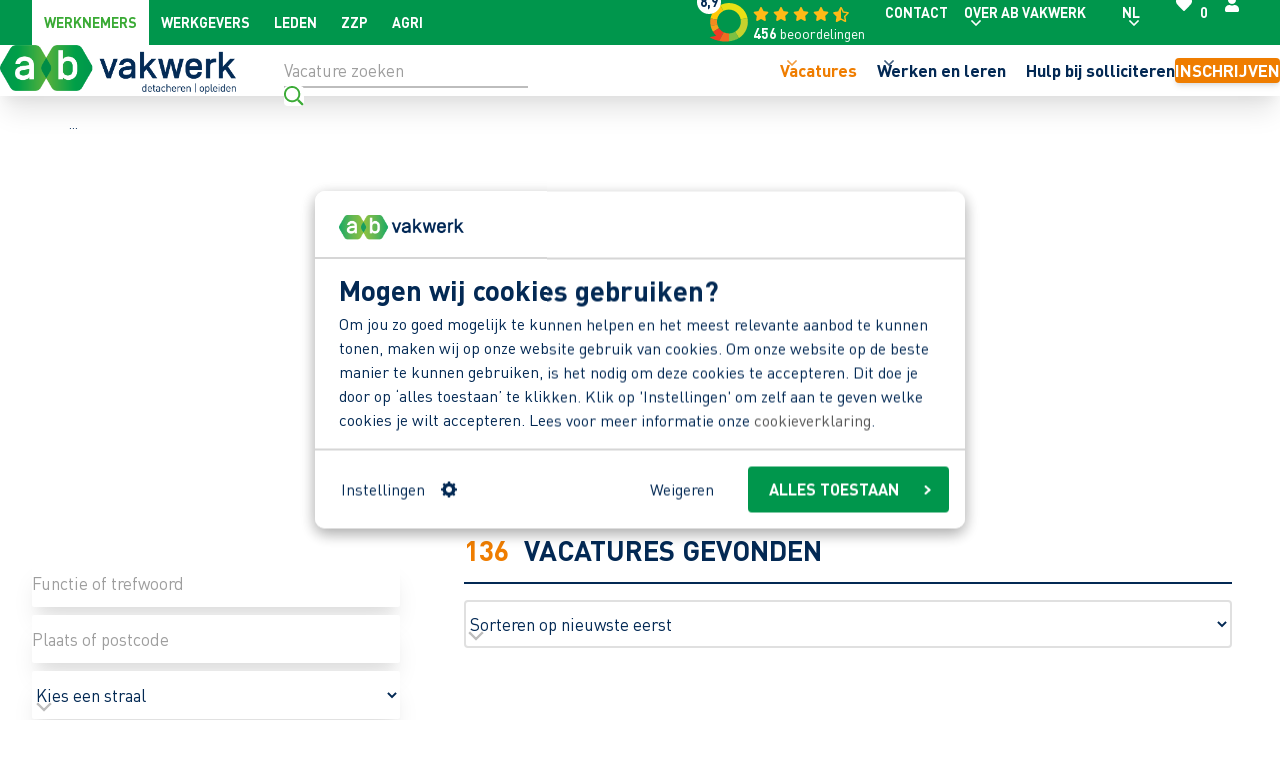

--- FILE ---
content_type: text/html; charset=utf-8
request_url: https://www.abvakwerk.nl/vacatures/provincie/noord-holland
body_size: 68544
content:
<!DOCTYPE html>
<html lang="nl-NL">
<head>
	


	<meta charset="utf-8">
		<meta name="robots" content="index,follow" />
	<meta name="author" content="TRES - tres.nl">
	<meta name="description" content="Klaar om te scrollen, go!  De leukste vacatures in Noord-Holland liggen binnen handbereik. Bekijk hier ons aanbod en vind de ideale match." />
	<meta property="og:title" content="Vacatures in Noord-Holland" />
	<meta property="og:description" content="Klaar om te scrollen, go!  De leukste vacatures in Noord-Holland liggen binnen handbereik. Bekijk hier ons aanbod en vind de ideale match." />
	<meta property="og:type" content="website" />
	<meta property="og:site_name" content="AB Vakwerk" />
	<meta name="twitter:title" content="Vacatures in Noord-Holland" />
	<meta name="twitter:description" content="Klaar om te scrollen, go!  De leukste vacatures in Noord-Holland liggen binnen handbereik. Bekijk hier ons aanbod en vind de ideale match." />
	<meta name="twitter:image" />
<title>Vacatures in Noord-Holland | AB Vakwerk</title>

	<link rel="canonical" href="https://www.abvakwerk.nl/vacatures/provincie/noord-holland">
	<meta property="og:url" content="https://www.abvakwerk.nl/vacatures/provincie/noord-holland" />



    <link rel="alternate" hreflang="nl-nl" href="https://www.abvakwerk.nl/vacatures/provincie/noord-holland" />

	<link rel="stylesheet" href="/dist/assets/stylesheets/style.css?755F9756B27A7F3A276B3120FA55EC12" />
	<link rel="stylesheet" href="/css/maps.css?2B63A11AE1142193EE5DA11209C86CC7" />
	<link rel="stylesheet" href="/css/style.css?2B63A11AE1142193EE5DA11209C86CC7" />


	<script src="\scripts\Autocomplete.js?2B63A11AE1142193EE5DA11209C86CC7"></script>
	<script src="\scripts\CourseTransactions.js?2B63A11AE1142193EE5DA11209C86CC7"></script>
	<script src="\scripts\Functions.js?2B63A11AE1142193EE5DA11209C86CC7"></script>
	<script src="\scripts\GoogleMaps.js?2B63A11AE1142193EE5DA11209C86CC7"></script>
	<script src="\scripts\Polyfills.js?2B63A11AE1142193EE5DA11209C86CC7"></script>

	<link rel="icon" type="image/png" sizes="32x32" href="/dist/assets/favicons/favicon-32x32.png">
	<link rel="icon" type="image/png" sizes="16x16" href="/dist/assets/favicons/favicon-16x16.png">
	<link rel="apple-touch-icon" sizes="180x180" href="/dist/assets/favicons/apple-touch-icon.png">
	<link rel="manifest" href="/dist/assets/favicons/site.webmanifest">
	<link rel="mask-icon" href="/dist/assets/favicons/safari-pinned-tab.svg" color="#00a765">
	<meta name="msapplication-TileColor" content="#da532c">
	
	<meta name="theme-color" content="#00a765">
	<meta name="viewport" content="width=device-width, initial-scale=1, viewport-fit=cover">



<script data-cookieconsent='ignore'>
	window.dataLayer = window.dataLayer || [];
	function gtag() {
		dataLayer.push(arguments);
	}
	gtag("consent", "default", {
		ad_user_data: "denied",
		ad_personalization: "denied",
		ad_storage: "denied",
		analytics_storage: "denied",
		functionality_storage: "denied",
		personalization_storage: "denied",
		security_storage: "granted",
		wait_for_update: 500,
	});
	gtag("set", "ads_data_redaction", true);
	gtag("set", "url_passthrough", true);
</script>

	<script data-cookieconsent='ignore'>
        (function (w, d, s, l, i) {
          w[l] = w[l] || []; w[l].push({
            'gtm.start':
              new Date().getTime(), event: 'gtm.js'
          }); var f = d.getElementsByTagName(s)[0],
            j = d.createElement(s), dl = l != 'dataLayer' ? '&l=' + l : ''; j.async = true; j.src =
              'https://www.googletagmanager.com/gtm.js?id=' + i + dl; f.parentNode.insertBefore(j, f);
          })(window, document, 'script', 'dataLayer', 'GTM-NLSLW7');</script>

	<script id="Cookiebot" data-culture="NL" src="https://consent.cookiebot.com/uc.js" data-cbid="431381c5-75c9-4db7-8812-43d2bfd3f812" data-blockingmode="auto" type="text/javascript"></script>

<script>
	function loadScript(src, callback) {
		var script = document.createElement('script');
		script.src = src;

		script.onload = function () {
			callback && callback(null, script);
		}
		script.onerror = function () {
			callback && callback(new Error('Script load error for ' + src));
		}

		document.getElementsByTagName("head")[0].appendChild(script);
	}
</script>
	
	
</head>
<body class="body">
	
	
	<noscript>
		<iframe src="https://www.googletagmanager.com/ns.html?id=GTM-NLSLW7"
				height="0" width="0" style="display:none;visibility:hidden"></iframe>
	</noscript>

	<div class="site ">
		<input type="checkbox" id="toggle-main-menu" class="navigation__input">
		

<div class="band band--navigation">
	<div class="band__content">
		<div class="b-grid b-grid--mobilenavigation ">
			<div class="col col--logo">
				<figure class="figure">
					<a href="/">
						<img src="/media/llqnmuzh/logo_abv.png" alt="AB Vakwerk">
					</a>
				</figure>
			</div>
			<div class="col">


<ul class="menu menu--preset-6">
	<li class="menu__item resume-registration hidden">
	</li>

		<li class="menu__item">
			<a href="/favorieten" class="menu__link">
				<span class="icon icon--heart "><svg xmlns="http://www.w3.org/2000/svg" viewBox="0 0 512 512"><path d="M462.3 62.6C407.5 15.9 326 24.3 275.7 76.2L256 96.5l-19.7-20.3C186.1 24.3 104.5 15.9 49.7 62.6c-62.8 53.6-66.1 149.8-9.9 207.9l193.5 199.8c12.5 12.9 32.8 12.9 45.3 0l193.5-199.8c56.3-58.1 53-154.3-9.8-207.9z"/></svg></span>
				<span id="FavoriteJobsMobile"></span>
			</a>
		</li>
		<li class="menu__item">
			<a href="https://mijn.abvakwerk.nl?locale=nl-NL" class="menu__link" target="_blank" rel="noopener noreferrer">
				<span class="icon icon--user "><svg xmlns="http://www.w3.org/2000/svg" viewBox="0 0 448 512"><path d="M224 256c70.7 0 128-57.3 128-128S294.7 0 224 0 96 57.3 96 128s57.3 128 128 128zm89.6 32h-16.7c-22.2 10.2-46.9 16-72.9 16s-50.6-5.8-72.9-16h-16.7C60.2 288 0 348.2 0 422.4V464c0 26.5 21.5 48 48 48h352c26.5 0 48-21.5 48-48v-41.6c0-74.2-60.2-134.4-134.4-134.4z"/></svg></span>
			</a>
		</li>
	<li class="menu__item">
		<a href="#" class="menu__link toggle-menu">
			<span class="icon icon--bars "><svg xmlns="http://www.w3.org/2000/svg" viewBox="0 0 448 512"><path d="M16 132h416c8.837 0 16-7.163 16-16V76c0-8.837-7.163-16-16-16H16C7.163 60 0 67.163 0 76v40c0 8.837 7.163 16 16 16zm0 160h416c8.837 0 16-7.163 16-16v-40c0-8.837-7.163-16-16-16H16c-8.837 0-16 7.163-16 16v40c0 8.837 7.163 16 16 16zm0 160h416c8.837 0 16-7.163 16-16v-40c0-8.837-7.163-16-16-16H16c-8.837 0-16 7.163-16 16v40c0 8.837 7.163 16 16 16z"/></svg></span>
			<span class="icon icon--times "><svg xmlns="http://www.w3.org/2000/svg" viewBox="0 0 352 512"><path d="M242.72 256l100.07-100.07c12.28-12.28 12.28-32.19 0-44.48l-22.24-22.24c-12.28-12.28-32.19-12.28-44.48 0L176 189.28 75.93 89.21c-12.28-12.28-32.19-12.28-44.48 0L9.21 111.45c-12.28 12.28-12.28 32.19 0 44.48L109.28 256 9.21 356.07c-12.28 12.28-12.28 32.19 0 44.48l22.24 22.24c12.28 12.28 32.2 12.28 44.48 0L176 322.72l100.07 100.07c12.28 12.28 32.2 12.28 44.48 0l22.24-22.24c12.28-12.28 12.28-32.19 0-44.48L242.72 256z"/></svg></span>
		</a>
	</li>
</ul>			</div>
		</div>
				<div class="b-grid b-grid--topnavigation">
					<div class="col">
						
	<ul class="menu menu--preset-5">
			<li class="menu__item menu__item--selected">
				<a href="/" class="menu__link">
					Werknemers
				</a>
			</li>
			<li class="menu__item ">
				<a href="/werkgevers" class="menu__link">
					Werkgevers
				</a>
			</li>
			<li class="menu__item ">
				<a href="/leden" class="menu__link">
					Leden
				</a>
			</li>
			<li class="menu__item ">
				<a href="/zzp" class="menu__link">
					ZZP
				</a>
			</li>
			<li class="menu__item ">
				<a href="/agri" class="menu__link">
					Agri
				</a>
			</li>
	</ul>

					</div>
					<div class="col">


<div class="flex justify-between xl:justify-end">
	<div class="kv-widget">
			<div class="widget-part">
				<div class="rating-wrapper">
						<a href="https://www.klantenvertellen.nl/reviews/1039832/ab_vakwerk" target="_blank" rel="noopener noreferrer">
							<div class="default-widget-rating-number">
								<span class="rating">8,9</span>
							</div>
						</a>
				</div>
			</div>
			<div class="widget-part">
				<div class="stars-wrapper">
					
<div class="rating-stars">
		<span class="icon-star"></span>
		<span class="icon-star"></span>
		<span class="icon-star"></span>
		<span class="icon-star"></span>
		<span class="icon-star-half-full"></span>
</div>
					<div class="review-count-wrapper">
						<div class="review-count">
							<span>456</span> beoordelingen
						</div>
					</div>
				</div>
			</div>
	</div>

	<ul class="menu menu--preset-4">
		<li class="menu__item hide-on-mobile js-copy-mobile">
				<a href="/contact" class="menu__link">Contact</a>
		</li>
		<li class="menu__item hide-on-mobile js-copy-mobile has-submenu">
				<input class="menu__checkbox" type="checkbox" id="topmenu-link-2">
				<label class="menu__link" for="topmenu-link-2">
					<span>Over AB Vakwerk</span>
				</label>
				<ul class="submenu menu__sub">
		<li class="submenu__item">
				<a href="/over-ab-vakwerk" class="submenu__link">Over AB Vakwerk</a>
		</li>
		<li class="submenu__item">
				<a href="/over-ab-vakwerk/geschiedenis" class="submenu__link">Onze geschiedenis</a>
		</li>
		<li class="submenu__item">
				<a href="/over-ab-vakwerk/missie-en-visie" class="submenu__link">Missie en visie</a>
		</li>
		<li class="submenu__item">
				<a href="/werken-bij/ab-vakwerk-corporate" class="submenu__link">Werken bij AB Vakwerk</a>
		</li>
		<li class="submenu__item">
				<a href="/over-ab-vakwerk/bedrijfsgegevens" class="submenu__link">Bedrijfsgegevens</a>
		</li>
		<li class="submenu__item">
				<a href="/over-ab-vakwerk/organisatorische-gegevens" class="submenu__link">Organisatorische gegevens</a>
		</li>
		<li class="submenu__item">
				<a href="/over-ab-vakwerk/corporate-governance" class="submenu__link">Corporate Governance</a>
		</li>
		<li class="submenu__item">
				<a href="/over-ab-vakwerk/duurzame-inzetbaarheid" class="submenu__link">Duurzaam inzetbaarheid</a>
		</li>
		<li class="submenu__item">
				<a href="/over-ab-vakwerk/onze-garanties" class="submenu__link">Onze garanties</a>
		</li>
				</ul>
		</li>

		
	<li class="menu__item has-submenu">
		<input class="menu__checkbox" type="checkbox" id="topmenu-link-lang">
		<label class="menu__link" for="topmenu-link-lang">
			<span>NL</span>
		</label>
		<ul class="submenu">
				<li class="submenu__item submenu__item--selected">
						<span class="submenu__link">Nederlands</span>
				</li>
				<li class="submenu__item ">
						<a href="/en" class="submenu__link">English</a>
				</li>
				<li class="submenu__item ">
						<a href="/pl" class="submenu__link">Polski</a>
				</li>
				<li class="submenu__item ">
						<a href="/uk" class="submenu__link">&#x423;&#x43A;&#x440;&#x430;&#x457;&#x43D;&#x441;&#x44C;&#x43A;&#x430;</a>
				</li>
		</ul>
	</li>

		
			<li class="menu__item hide-on-mobile resume-registration hidden">
			</li>

			<li class="menu__item hide-on-mobile">
				<a href="/favorieten" class="menu__link">
					<span class="icon icon--heart "><svg xmlns="http://www.w3.org/2000/svg" viewBox="0 0 512 512"><path d="M462.3 62.6C407.5 15.9 326 24.3 275.7 76.2L256 96.5l-19.7-20.3C186.1 24.3 104.5 15.9 49.7 62.6c-62.8 53.6-66.1 149.8-9.9 207.9l193.5 199.8c12.5 12.9 32.8 12.9 45.3 0l193.5-199.8c56.3-58.1 53-154.3-9.8-207.9z"/></svg></span>
					<span id="FavoriteJobs">-</span>
				</a>
			</li>

			<li class="menu__item hide-on-mobile">
				<a href="https://mijn.abvakwerk.nl?locale=nl-NL" class="menu__link" target="_blank" rel="noopener noreferrer">
					<span class="icon icon--user "><svg xmlns="http://www.w3.org/2000/svg" viewBox="0 0 448 512"><path d="M224 256c70.7 0 128-57.3 128-128S294.7 0 224 0 96 57.3 96 128s57.3 128 128 128zm89.6 32h-16.7c-22.2 10.2-46.9 16-72.9 16s-50.6-5.8-72.9-16h-16.7C60.2 288 0 348.2 0 422.4V464c0 26.5 21.5 48 48 48h352c26.5 0 48-21.5 48-48v-41.6c0-74.2-60.2-134.4-134.4-134.4z"/></svg></span>
					<span class="show-on-large">Inloggen</span>
				</a>
			</li>
	</ul>
</div>					</div>
				</div>
			<div class="b-grid b-grid--navigation">
				<div class="col col--logo">
					<div class="b-grid b-grid--logo">
						<div class="col">
							<figure class="figure">
								<a href="/">
									<img src="/media/llqnmuzh/logo_abv.png" alt="AB Vakwerk">
								</a>
							</figure>
						</div>
							<div>
								<form class="form form--preset-2 form--preset-2--navigation" id="NavigationSearchForm" action="/vacatures">
									<div class="form__fields">
										<div class="input">
											<div class="input__field">
												<input name="_t" autocomplete="off" type="text" placeholder="Vacature zoeken" aria-label="Vacature zoeken">
											</div>
										</div>
									</div>
									<div class="form__actions">
										<button class="button button--preset-1 button--lg" aria-label="Ga naar de zoekresultaten">
											<span>Vacatures zoeken</span>
										</button>
									</div>
								</form>
							</div>
							<script type="text/javascript">
								function submitSearch() {
									const form = document.getElementById('NavigationSearchForm');
									if (form) {
										form.addEventListener('submit', (event) => {
											var data = new FormData(event.currentTarget);
											var queryParts = [];
											var entries = data.entries();
											for (var pair of entries)
												queryParts.push(encodeURIComponent(pair[0]) + "=" + encodeURIComponent(pair[1]));
											var query = queryParts.join("&");

											var url = '/vacatures?' + query;
											SendPageView('menu', url, 'Noord-Holland')
										});
									}

										var searchLocationInput = document.querySelector("#NavigationSearchForm input[name=_t]");
										if (searchLocationInput) {
											new Autocomplete(searchLocationInput, "api/algolia/search", "Query", "SearchIndex", "jobs_prod_nl-NL", "locale", "nl-NL");
										}
																		}

								if (document.readyState === 'loading') {
									document.addEventListener('DOMContentLoaded', function () {
										submitSearch()
									})
								}
								else {
									submitSearch()
								}
							</script>
					</div>
				</div>
				<div class="col col--navigation">
					

<nav class="navigation">
	<ul class="menu menu--preset-1">
		<li class="menu__item has-submenu menu__item--selected">
				<input class="menu__checkbox" type="checkbox" id="menu-link-1">
				<label class="menu__link" for="menu-link-1">
					<span>Vacatures</span>
				</label>
				<div class="band band--sub-navigation menu__sub">
					<ul class="band__content menu menu--preset-2">
		<li class="menu__item  ">
					<a href="/vacatures" class="menu__link">Alle vacatures</a>
		</li>
		<li class="menu__item  ">
					<a href="/vacatures/regio" class="menu__link">Per regio</a>
		</li>
		<li class="menu__item  ">
					<a href="/vacatures/vakgebied" class="menu__link">Per vakgebied</a>
		</li>
		<li class="menu__item  menu__item--selected">
					<a href="/vacatures/provincie" class="menu__link">Per provincie</a>
		</li>
		<li class="menu__item  ">
					<a href="/vacatures/zzp" class="menu__link">Voor zzp&#x27;ers</a>
		</li>
		<li class="menu__item  ">
					<a href="/vacatures/werken-bij" class="menu__link">Werken bij</a>
		</li>
					</ul>
				</div>
		</li>
		<li class="menu__item has-submenu ">
				<input class="menu__checkbox" type="checkbox" id="menu-link-2">
				<label class="menu__link" for="menu-link-2">
					<span>Werken en leren</span>
				</label>
				<div class="band band--sub-navigation menu__sub">
					<ul class="band__content menu menu--preset-2">
		<li class="menu__item  ">
					<a href="/werken-en-leren" class="menu__link">Werken en leren</a>
		</li>
		<li class="menu__item  ">
					<a href="/werken-en-leren/agrarische-sector" class="menu__link">Agrarische sector</a>
		</li>
		<li class="menu__item  ">
					<a href="/werken-en-leren/installatietechniek" class="menu__link">Installatietechniek</a>
		</li>
		<li class="menu__item  ">
					<a href="/werken-en-leren/infra" class="menu__link">Infra</a>
		</li>
		<li class="menu__item  ">
					<a href="/werken-en-leren/groenvoorziening" class="menu__link">Groenvoorziening</a>
		</li>
		<li class="menu__item  ">
					<a href="/werken-en-leren/metaaltechniek" class="menu__link">Metaaltechniek</a>
		</li>
					</ul>
				</div>
		</li>
		<li class="menu__item  ">
					<a href="/hulp-bij-solliciteren" class="menu__link">Hulp bij solliciteren</a>
		</li>
		<li class="menu__item  ">
					<a href="/inschrijven" class="button button--preset-2 show-on-desktop">Inschrijven</a>
					<a href="/inschrijven" class="menu__link hide-on-desktop">Inschrijven</a>
		</li>
	</ul>
</nav>
				</div>
			</div>
	</div>
</div>
		





<div class="band band--preset-1 band--decoration-header alt-content  band--decoration-header-right band--decoration-header--green band--decoration-header--overlay band--decoration-header--small">
	<div class="band__content">
		<div class="band__decoration"></div>
		<div class="grid-cols-2 layout-grid">
			<div class="col col--content">


	<ul class="menu menu--preset-3">
				<li class="menu__item">
					<a href="/" class="menu__link">Home</a>
				</li>
				<li class="menu__item">
					<span>...</span>
				</li>
				<li class="menu__item">
					<a href="/vacatures/provincie" class="menu__link">Per provincie</a>
				</li>
				<li class="menu__item menu__item--selected">
					<span>Noord-Holland</span>
				</li>
	</ul>
				<div class="header-content">




<div class="text-left">
	<h1 class="title title--preset-2    spacing">
		Vacatures in Noord-Holland
	</h1>
</div>
<div class="rte"><p>Klaar om te scrollen, go!  De leukste vacatures in Noord-Holland liggen binnen handbereik. In de karakteristieke provincie tussen de Noordzee, de Waddenzee en het IJsselmeer, zoeken we voortdurend kandidaten voor uiteenlopende vacatures in diverse branches.</p>
<p>Gaat jouw hart sneller kloppen van een baan in de grond-, weg- en waterbouw, de bouw of de industrie? Of bloei jij helemaal op van werk in de groenvoorziening? Maak in Noord-Holland je dromen waar! Scrol snel door onze vacatures, vind de ideale match en solliciteer direct.</p></div>				</div>
			</div>
			<div class="col col--media">
					<figure class="figure figure--no-image"></figure>
			</div>
		</div>
	</div>
</div>




<div class="band band--filters band--preset-1">
	<div class="band__content">
		<div class="layout-grid layout-grid--preset-2">
				<div class="col col--1">
					<div class="card card--decoration card--decoration-2 alt-content card--fixed card--search">
						<div class="card__decoration"></div>
						<div class="card__content">
							<a href="#" class="button button--preset-1 button--close js-close-vacancysearch">
								<span>Sluiten</span>
								<span class="icon icon--times "><svg xmlns="http://www.w3.org/2000/svg" viewBox="0 0 352 512"><path d="M242.72 256l100.07-100.07c12.28-12.28 12.28-32.19 0-44.48l-22.24-22.24c-12.28-12.28-32.19-12.28-44.48 0L176 189.28 75.93 89.21c-12.28-12.28-32.19-12.28-44.48 0L9.21 111.45c-12.28 12.28-12.28 32.19 0 44.48L109.28 256 9.21 356.07c-12.28 12.28-12.28 32.19 0 44.48l22.24 22.24c12.28 12.28 32.2 12.28 44.48 0L176 322.72l100.07 100.07c12.28 12.28 32.2 12.28 44.48 0l22.24-22.24c12.28-12.28 12.28-32.19 0-44.48L242.72 256z"/></svg></span>
							</a>
							<div class="rte rte--preset-1">
								<h5>Vacatures zoeken</h5>
							</div>
							<form class="form form--preset-3 spacing" method="get" id="OverviewSearchForm">
								<div class="form__fields">
										<div class="input">
											<div class="input__field">
												<input name="_t" autocomplete="off" type="text" placeholder="Functie of trefwoord" aria-label="Functie of trefwoord">
											</div>
										</div>
										<div class="input">
											<div class="input__field">
												<input name="_l" autocomplete="off" type="text" placeholder="Plaats of postcode" aria-label="Plaats of postcode">
											</div>
										</div>
										<div class="input">
											<div class="input__field">
												<select name="_r" aria-label="Maak uw keuze" class="interacted">
													<option value="">Kies een straal</option>
														<option value="5" >5 km</option>
														<option value="10" >10 km</option>
														<option value="15" >15 km</option>
														<option value="25" >25 km</option>
														<option value="50" >50 km</option>
												</select>
												<div class="input-icon">
													<span class="icon icon--angle-down"><svg xmlns="http://www.w3.org/2000/svg" viewBox="0 0 320 512"><path d="M151.5 347.8L3.5 201c-4.7-4.7-4.7-12.3 0-17l19.8-19.8c4.7-4.7 12.3-4.7 17 0L160 282.7l119.7-118.5c4.7-4.7 12.3-4.7 17 0l19.8 19.8c4.7 4.7 4.7 12.3 0 17l-148 146.8c-4.7 4.7-12.3 4.7-17 0z"></path></svg></span>
												</div>
											</div>
										</div>
								</div>
								<div class="field__actions">
									<button class="button button--preset-2 button--lg">
										<span>Vacatures zoeken</span>
									</button>
								</div>
							</form>
						</div>
					</div>
					

	<div class="card card--decoration card--decoration-1 card--fixed card--filters">
		<div class="card__decoration"></div>
		<div class="card__content">
			<a href="#" class="button button--preset-1 button--close js-close-vacancyfilters">
				<span>Sluiten</span>
				<span class="icon icon--times "><svg xmlns="http://www.w3.org/2000/svg" viewBox="0 0 352 512"><path d="M242.72 256l100.07-100.07c12.28-12.28 12.28-32.19 0-44.48l-22.24-22.24c-12.28-12.28-32.19-12.28-44.48 0L176 189.28 75.93 89.21c-12.28-12.28-32.19-12.28-44.48 0L9.21 111.45c-12.28 12.28-12.28 32.19 0 44.48L109.28 256 9.21 356.07c-12.28 12.28-12.28 32.19 0 44.48l22.24 22.24c12.28 12.28 32.2 12.28 44.48 0L176 322.72l100.07 100.07c12.28 12.28 32.2 12.28 44.48 0l22.24-22.24c12.28-12.28 12.28-32.19 0-44.48L242.72 256z"/></svg></span>
			</a>

			<div class="rte rte--preset-1">
				<h5>Filters</h5>
			</div>
						<div class="filter-group">
							<input type="checkbox" id="filtergroup-0">
							<label class="title title--preset-6" for="filtergroup-0">
								Vakgebied
							</label>
							<div class="filters">
									<div class="filter">
										<label class="label">
											<input type="checkbox" data-filter="section" data-value="10357" data-filterindex="0">
											<span>Agrarisch<span class="amount text-grey-500 hidden"> (<span></span>)</span></span>
											<div class="input-icon"><span class="icon icon--check "><svg xmlns="http://www.w3.org/2000/svg" viewBox="0 0 512 512"><path d="M435.848 83.466L172.804 346.51l-96.652-96.652c-4.686-4.686-12.284-4.686-16.971 0l-28.284 28.284c-4.686 4.686-4.686 12.284 0 16.971l133.421 133.421c4.686 4.686 12.284 4.686 16.971 0l299.813-299.813c4.686-4.686 4.686-12.284 0-16.971l-28.284-28.284c-4.686-4.686-12.284-4.686-16.97 0z"/></svg></span></div>
										</label>
									</div>
									<div class="filter">
										<label class="label">
											<input type="checkbox" data-filter="section" data-value="10358" data-filterindex="1">
											<span>Bouw<span class="amount text-grey-500 hidden"> (<span></span>)</span></span>
											<div class="input-icon"><span class="icon icon--check "><svg xmlns="http://www.w3.org/2000/svg" viewBox="0 0 512 512"><path d="M435.848 83.466L172.804 346.51l-96.652-96.652c-4.686-4.686-12.284-4.686-16.971 0l-28.284 28.284c-4.686 4.686-4.686 12.284 0 16.971l133.421 133.421c4.686 4.686 12.284 4.686 16.971 0l299.813-299.813c4.686-4.686 4.686-12.284 0-16.971l-28.284-28.284c-4.686-4.686-12.284-4.686-16.97 0z"/></svg></span></div>
										</label>
									</div>
									<div class="filter">
										<label class="label">
											<input type="checkbox" data-filter="section" data-value="10359" data-filterindex="2">
											<span>Groen<span class="amount text-grey-500 hidden"> (<span></span>)</span></span>
											<div class="input-icon"><span class="icon icon--check "><svg xmlns="http://www.w3.org/2000/svg" viewBox="0 0 512 512"><path d="M435.848 83.466L172.804 346.51l-96.652-96.652c-4.686-4.686-12.284-4.686-16.971 0l-28.284 28.284c-4.686 4.686-4.686 12.284 0 16.971l133.421 133.421c4.686 4.686 12.284 4.686 16.971 0l299.813-299.813c4.686-4.686 4.686-12.284 0-16.971l-28.284-28.284c-4.686-4.686-12.284-4.686-16.97 0z"/></svg></span></div>
										</label>
									</div>
									<div class="filter">
										<label class="label">
											<input type="checkbox" data-filter="section" data-value="10365" data-filterindex="3">
											<span>Horeca; Recreatie; Retail<span class="amount text-grey-500 hidden"> (<span></span>)</span></span>
											<div class="input-icon"><span class="icon icon--check "><svg xmlns="http://www.w3.org/2000/svg" viewBox="0 0 512 512"><path d="M435.848 83.466L172.804 346.51l-96.652-96.652c-4.686-4.686-12.284-4.686-16.971 0l-28.284 28.284c-4.686 4.686-4.686 12.284 0 16.971l133.421 133.421c4.686 4.686 12.284 4.686 16.971 0l299.813-299.813c4.686-4.686 4.686-12.284 0-16.971l-28.284-28.284c-4.686-4.686-12.284-4.686-16.97 0z"/></svg></span></div>
										</label>
									</div>
									<div class="filter">
										<label class="label">
											<input type="checkbox" data-filter="section" data-value="10361" data-filterindex="4">
											<span>Infra<span class="amount text-grey-500 hidden"> (<span></span>)</span></span>
											<div class="input-icon"><span class="icon icon--check "><svg xmlns="http://www.w3.org/2000/svg" viewBox="0 0 512 512"><path d="M435.848 83.466L172.804 346.51l-96.652-96.652c-4.686-4.686-12.284-4.686-16.971 0l-28.284 28.284c-4.686 4.686-4.686 12.284 0 16.971l133.421 133.421c4.686 4.686 12.284 4.686 16.971 0l299.813-299.813c4.686-4.686 4.686-12.284 0-16.971l-28.284-28.284c-4.686-4.686-12.284-4.686-16.97 0z"/></svg></span></div>
										</label>
									</div>
									<div class="filter">
										<label class="label">
											<input type="checkbox" data-filter="section" data-value="10366" data-filterindex="5">
											<span>Kantoor<span class="amount text-grey-500 hidden"> (<span></span>)</span></span>
											<div class="input-icon"><span class="icon icon--check "><svg xmlns="http://www.w3.org/2000/svg" viewBox="0 0 512 512"><path d="M435.848 83.466L172.804 346.51l-96.652-96.652c-4.686-4.686-12.284-4.686-16.971 0l-28.284 28.284c-4.686 4.686-4.686 12.284 0 16.971l133.421 133.421c4.686 4.686 12.284 4.686 16.971 0l299.813-299.813c4.686-4.686 4.686-12.284 0-16.971l-28.284-28.284c-4.686-4.686-12.284-4.686-16.97 0z"/></svg></span></div>
										</label>
									</div>
									<div class="filter">
										<label class="label">
											<input type="checkbox" data-filter="section" data-value="10360" data-filterindex="6">
											<span>Overheid<span class="amount text-grey-500 hidden"> (<span></span>)</span></span>
											<div class="input-icon"><span class="icon icon--check "><svg xmlns="http://www.w3.org/2000/svg" viewBox="0 0 512 512"><path d="M435.848 83.466L172.804 346.51l-96.652-96.652c-4.686-4.686-12.284-4.686-16.971 0l-28.284 28.284c-4.686 4.686-4.686 12.284 0 16.971l133.421 133.421c4.686 4.686 12.284 4.686 16.971 0l299.813-299.813c4.686-4.686 4.686-12.284 0-16.971l-28.284-28.284c-4.686-4.686-12.284-4.686-16.97 0z"/></svg></span></div>
										</label>
									</div>
									<div class="filter">
										<label class="label">
											<input type="checkbox" data-filter="section" data-value="10362" data-filterindex="7">
											<span>Productie & Industrie<span class="amount text-grey-500 hidden"> (<span></span>)</span></span>
											<div class="input-icon"><span class="icon icon--check "><svg xmlns="http://www.w3.org/2000/svg" viewBox="0 0 512 512"><path d="M435.848 83.466L172.804 346.51l-96.652-96.652c-4.686-4.686-12.284-4.686-16.971 0l-28.284 28.284c-4.686 4.686-4.686 12.284 0 16.971l133.421 133.421c4.686 4.686 12.284 4.686 16.971 0l299.813-299.813c4.686-4.686 4.686-12.284 0-16.971l-28.284-28.284c-4.686-4.686-12.284-4.686-16.97 0z"/></svg></span></div>
										</label>
									</div>
									<div class="filter">
										<label class="label">
											<input type="checkbox" data-filter="section" data-value="10363" data-filterindex="8">
											<span>Techniek<span class="amount text-grey-500 hidden"> (<span></span>)</span></span>
											<div class="input-icon"><span class="icon icon--check "><svg xmlns="http://www.w3.org/2000/svg" viewBox="0 0 512 512"><path d="M435.848 83.466L172.804 346.51l-96.652-96.652c-4.686-4.686-12.284-4.686-16.971 0l-28.284 28.284c-4.686 4.686-4.686 12.284 0 16.971l133.421 133.421c4.686 4.686 12.284 4.686 16.971 0l299.813-299.813c4.686-4.686 4.686-12.284 0-16.971l-28.284-28.284c-4.686-4.686-12.284-4.686-16.97 0z"/></svg></span></div>
										</label>
									</div>
									<div class="filter">
										<label class="label">
											<input type="checkbox" data-filter="section" data-value="10364" data-filterindex="9">
											<span>Transport & Logistiek<span class="amount text-grey-500 hidden"> (<span></span>)</span></span>
											<div class="input-icon"><span class="icon icon--check "><svg xmlns="http://www.w3.org/2000/svg" viewBox="0 0 512 512"><path d="M435.848 83.466L172.804 346.51l-96.652-96.652c-4.686-4.686-12.284-4.686-16.971 0l-28.284 28.284c-4.686 4.686-4.686 12.284 0 16.971l133.421 133.421c4.686 4.686 12.284 4.686 16.971 0l299.813-299.813c4.686-4.686 4.686-12.284 0-16.971l-28.284-28.284c-4.686-4.686-12.284-4.686-16.97 0z"/></svg></span></div>
										</label>
									</div>
							</div>
						</div>
						<div class="filter-group">
							<input type="checkbox" id="filtergroup-1">
							<label class="title title--preset-6" for="filtergroup-1">
								Uren per week
							</label>
							<div class="filters">
									<div class="filter">
										<label class="label">
											<input type="checkbox" data-filter="hours" data-value="10886" data-filterindex="10">
											<span>0 - 16 uur<span class="amount text-grey-500 hidden"> (<span></span>)</span></span>
											<div class="input-icon"><span class="icon icon--check "><svg xmlns="http://www.w3.org/2000/svg" viewBox="0 0 512 512"><path d="M435.848 83.466L172.804 346.51l-96.652-96.652c-4.686-4.686-12.284-4.686-16.971 0l-28.284 28.284c-4.686 4.686-4.686 12.284 0 16.971l133.421 133.421c4.686 4.686 12.284 4.686 16.971 0l299.813-299.813c4.686-4.686 4.686-12.284 0-16.971l-28.284-28.284c-4.686-4.686-12.284-4.686-16.97 0z"/></svg></span></div>
										</label>
									</div>
									<div class="filter">
										<label class="label">
											<input type="checkbox" data-filter="hours" data-value="10887" data-filterindex="11">
											<span>16 - 24 uur<span class="amount text-grey-500 hidden"> (<span></span>)</span></span>
											<div class="input-icon"><span class="icon icon--check "><svg xmlns="http://www.w3.org/2000/svg" viewBox="0 0 512 512"><path d="M435.848 83.466L172.804 346.51l-96.652-96.652c-4.686-4.686-12.284-4.686-16.971 0l-28.284 28.284c-4.686 4.686-4.686 12.284 0 16.971l133.421 133.421c4.686 4.686 12.284 4.686 16.971 0l299.813-299.813c4.686-4.686 4.686-12.284 0-16.971l-28.284-28.284c-4.686-4.686-12.284-4.686-16.97 0z"/></svg></span></div>
										</label>
									</div>
									<div class="filter">
										<label class="label">
											<input type="checkbox" data-filter="hours" data-value="10888" data-filterindex="12">
											<span>24 - 32 uur<span class="amount text-grey-500 hidden"> (<span></span>)</span></span>
											<div class="input-icon"><span class="icon icon--check "><svg xmlns="http://www.w3.org/2000/svg" viewBox="0 0 512 512"><path d="M435.848 83.466L172.804 346.51l-96.652-96.652c-4.686-4.686-12.284-4.686-16.971 0l-28.284 28.284c-4.686 4.686-4.686 12.284 0 16.971l133.421 133.421c4.686 4.686 12.284 4.686 16.971 0l299.813-299.813c4.686-4.686 4.686-12.284 0-16.971l-28.284-28.284c-4.686-4.686-12.284-4.686-16.97 0z"/></svg></span></div>
										</label>
									</div>
									<div class="filter">
										<label class="label">
											<input type="checkbox" data-filter="hours" data-value="10889" data-filterindex="13">
											<span>32 - 40+ uur<span class="amount text-grey-500 hidden"> (<span></span>)</span></span>
											<div class="input-icon"><span class="icon icon--check "><svg xmlns="http://www.w3.org/2000/svg" viewBox="0 0 512 512"><path d="M435.848 83.466L172.804 346.51l-96.652-96.652c-4.686-4.686-12.284-4.686-16.971 0l-28.284 28.284c-4.686 4.686-4.686 12.284 0 16.971l133.421 133.421c4.686 4.686 12.284 4.686 16.971 0l299.813-299.813c4.686-4.686 4.686-12.284 0-16.971l-28.284-28.284c-4.686-4.686-12.284-4.686-16.97 0z"/></svg></span></div>
										</label>
									</div>
							</div>
						</div>
						<div class="filter-group">
							<input type="checkbox" id="filtergroup-2">
							<label class="title title--preset-6" for="filtergroup-2">
								Dienstverband
							</label>
							<div class="filters">
									<div class="filter">
										<label class="label">
											<input type="checkbox" data-filter="employmenttype" data-value="49" data-filterindex="14">
											<span>Tijdelijk<span class="amount text-grey-500 hidden"> (<span></span>)</span></span>
											<div class="input-icon"><span class="icon icon--check "><svg xmlns="http://www.w3.org/2000/svg" viewBox="0 0 512 512"><path d="M435.848 83.466L172.804 346.51l-96.652-96.652c-4.686-4.686-12.284-4.686-16.971 0l-28.284 28.284c-4.686 4.686-4.686 12.284 0 16.971l133.421 133.421c4.686 4.686 12.284 4.686 16.971 0l299.813-299.813c4.686-4.686 4.686-12.284 0-16.971l-28.284-28.284c-4.686-4.686-12.284-4.686-16.97 0z"/></svg></span></div>
										</label>
									</div>
									<div class="filter">
										<label class="label">
											<input type="checkbox" data-filter="employmenttype" data-value="52" data-filterindex="15">
											<span>Tijdelijk met zicht op vast<span class="amount text-grey-500 hidden"> (<span></span>)</span></span>
											<div class="input-icon"><span class="icon icon--check "><svg xmlns="http://www.w3.org/2000/svg" viewBox="0 0 512 512"><path d="M435.848 83.466L172.804 346.51l-96.652-96.652c-4.686-4.686-12.284-4.686-16.971 0l-28.284 28.284c-4.686 4.686-4.686 12.284 0 16.971l133.421 133.421c4.686 4.686 12.284 4.686 16.971 0l299.813-299.813c4.686-4.686 4.686-12.284 0-16.971l-28.284-28.284c-4.686-4.686-12.284-4.686-16.97 0z"/></svg></span></div>
										</label>
									</div>
									<div class="filter">
										<label class="label">
											<input type="checkbox" data-filter="employmenttype" data-value="10701" data-filterindex="16">
											<span>Vakantiewerk<span class="amount text-grey-500 hidden"> (<span></span>)</span></span>
											<div class="input-icon"><span class="icon icon--check "><svg xmlns="http://www.w3.org/2000/svg" viewBox="0 0 512 512"><path d="M435.848 83.466L172.804 346.51l-96.652-96.652c-4.686-4.686-12.284-4.686-16.971 0l-28.284 28.284c-4.686 4.686-4.686 12.284 0 16.971l133.421 133.421c4.686 4.686 12.284 4.686 16.971 0l299.813-299.813c4.686-4.686 4.686-12.284 0-16.971l-28.284-28.284c-4.686-4.686-12.284-4.686-16.97 0z"/></svg></span></div>
										</label>
									</div>
									<div class="filter">
										<label class="label">
											<input type="checkbox" data-filter="employmenttype" data-value="48" data-filterindex="17">
											<span>Vast<span class="amount text-grey-500 hidden"> (<span></span>)</span></span>
											<div class="input-icon"><span class="icon icon--check "><svg xmlns="http://www.w3.org/2000/svg" viewBox="0 0 512 512"><path d="M435.848 83.466L172.804 346.51l-96.652-96.652c-4.686-4.686-12.284-4.686-16.971 0l-28.284 28.284c-4.686 4.686-4.686 12.284 0 16.971l133.421 133.421c4.686 4.686 12.284 4.686 16.971 0l299.813-299.813c4.686-4.686 4.686-12.284 0-16.971l-28.284-28.284c-4.686-4.686-12.284-4.686-16.97 0z"/></svg></span></div>
										</label>
									</div>
									<div class="filter">
										<label class="label">
											<input type="checkbox" data-filter="employmenttype" data-value="10702" data-filterindex="18">
											<span>Werken en leren<span class="amount text-grey-500 hidden"> (<span></span>)</span></span>
											<div class="input-icon"><span class="icon icon--check "><svg xmlns="http://www.w3.org/2000/svg" viewBox="0 0 512 512"><path d="M435.848 83.466L172.804 346.51l-96.652-96.652c-4.686-4.686-12.284-4.686-16.971 0l-28.284 28.284c-4.686 4.686-4.686 12.284 0 16.971l133.421 133.421c4.686 4.686 12.284 4.686 16.971 0l299.813-299.813c4.686-4.686 4.686-12.284 0-16.971l-28.284-28.284c-4.686-4.686-12.284-4.686-16.97 0z"/></svg></span></div>
										</label>
									</div>
									<div class="filter">
										<label class="label">
											<input type="checkbox" data-filter="employmenttype" data-value="10703" data-filterindex="19">
											<span>ZZP<span class="amount text-grey-500 hidden"> (<span></span>)</span></span>
											<div class="input-icon"><span class="icon icon--check "><svg xmlns="http://www.w3.org/2000/svg" viewBox="0 0 512 512"><path d="M435.848 83.466L172.804 346.51l-96.652-96.652c-4.686-4.686-12.284-4.686-16.971 0l-28.284 28.284c-4.686 4.686-4.686 12.284 0 16.971l133.421 133.421c4.686 4.686 12.284 4.686 16.971 0l299.813-299.813c4.686-4.686 4.686-12.284 0-16.971l-28.284-28.284c-4.686-4.686-12.284-4.686-16.97 0z"/></svg></span></div>
										</label>
									</div>
							</div>
						</div>
						<div class="filter-group">
							<input type="checkbox" id="filtergroup-3">
							<label class="title title--preset-6" for="filtergroup-3">
								Ervaring
							</label>
							<div class="filters">
									<div class="filter">
										<label class="label">
											<input type="checkbox" data-filter="experience" data-value="16" data-filterindex="20">
											<span>< 6 maanden<span class="amount text-grey-500 hidden"> (<span></span>)</span></span>
											<div class="input-icon"><span class="icon icon--check "><svg xmlns="http://www.w3.org/2000/svg" viewBox="0 0 512 512"><path d="M435.848 83.466L172.804 346.51l-96.652-96.652c-4.686-4.686-12.284-4.686-16.971 0l-28.284 28.284c-4.686 4.686-4.686 12.284 0 16.971l133.421 133.421c4.686 4.686 12.284 4.686 16.971 0l299.813-299.813c4.686-4.686 4.686-12.284 0-16.971l-28.284-28.284c-4.686-4.686-12.284-4.686-16.97 0z"/></svg></span></div>
										</label>
									</div>
									<div class="filter">
										<label class="label">
											<input type="checkbox" data-filter="experience" data-value="17" data-filterindex="21">
											<span>6 mnd.-1 jaar<span class="amount text-grey-500 hidden"> (<span></span>)</span></span>
											<div class="input-icon"><span class="icon icon--check "><svg xmlns="http://www.w3.org/2000/svg" viewBox="0 0 512 512"><path d="M435.848 83.466L172.804 346.51l-96.652-96.652c-4.686-4.686-12.284-4.686-16.971 0l-28.284 28.284c-4.686 4.686-4.686 12.284 0 16.971l133.421 133.421c4.686 4.686 12.284 4.686 16.971 0l299.813-299.813c4.686-4.686 4.686-12.284 0-16.971l-28.284-28.284c-4.686-4.686-12.284-4.686-16.97 0z"/></svg></span></div>
										</label>
									</div>
									<div class="filter">
										<label class="label">
											<input type="checkbox" data-filter="experience" data-value="18" data-filterindex="22">
											<span>1-2 jaar<span class="amount text-grey-500 hidden"> (<span></span>)</span></span>
											<div class="input-icon"><span class="icon icon--check "><svg xmlns="http://www.w3.org/2000/svg" viewBox="0 0 512 512"><path d="M435.848 83.466L172.804 346.51l-96.652-96.652c-4.686-4.686-12.284-4.686-16.971 0l-28.284 28.284c-4.686 4.686-4.686 12.284 0 16.971l133.421 133.421c4.686 4.686 12.284 4.686 16.971 0l299.813-299.813c4.686-4.686 4.686-12.284 0-16.971l-28.284-28.284c-4.686-4.686-12.284-4.686-16.97 0z"/></svg></span></div>
										</label>
									</div>
									<div class="filter">
										<label class="label">
											<input type="checkbox" data-filter="experience" data-value="19" data-filterindex="23">
											<span>3-5 jaar<span class="amount text-grey-500 hidden"> (<span></span>)</span></span>
											<div class="input-icon"><span class="icon icon--check "><svg xmlns="http://www.w3.org/2000/svg" viewBox="0 0 512 512"><path d="M435.848 83.466L172.804 346.51l-96.652-96.652c-4.686-4.686-12.284-4.686-16.971 0l-28.284 28.284c-4.686 4.686-4.686 12.284 0 16.971l133.421 133.421c4.686 4.686 12.284 4.686 16.971 0l299.813-299.813c4.686-4.686 4.686-12.284 0-16.971l-28.284-28.284c-4.686-4.686-12.284-4.686-16.97 0z"/></svg></span></div>
										</label>
									</div>
									<div class="filter">
										<label class="label">
											<input type="checkbox" data-filter="experience" data-value="20" data-filterindex="24">
											<span>6-10 jaar<span class="amount text-grey-500 hidden"> (<span></span>)</span></span>
											<div class="input-icon"><span class="icon icon--check "><svg xmlns="http://www.w3.org/2000/svg" viewBox="0 0 512 512"><path d="M435.848 83.466L172.804 346.51l-96.652-96.652c-4.686-4.686-12.284-4.686-16.971 0l-28.284 28.284c-4.686 4.686-4.686 12.284 0 16.971l133.421 133.421c4.686 4.686 12.284 4.686 16.971 0l299.813-299.813c4.686-4.686 4.686-12.284 0-16.971l-28.284-28.284c-4.686-4.686-12.284-4.686-16.97 0z"/></svg></span></div>
										</label>
									</div>
									<div class="filter">
										<label class="label">
											<input type="checkbox" data-filter="experience" data-value="21" data-filterindex="25">
											<span>> 10 jaar<span class="amount text-grey-500 hidden"> (<span></span>)</span></span>
											<div class="input-icon"><span class="icon icon--check "><svg xmlns="http://www.w3.org/2000/svg" viewBox="0 0 512 512"><path d="M435.848 83.466L172.804 346.51l-96.652-96.652c-4.686-4.686-12.284-4.686-16.971 0l-28.284 28.284c-4.686 4.686-4.686 12.284 0 16.971l133.421 133.421c4.686 4.686 12.284 4.686 16.971 0l299.813-299.813c4.686-4.686 4.686-12.284 0-16.971l-28.284-28.284c-4.686-4.686-12.284-4.686-16.97 0z"/></svg></span></div>
										</label>
									</div>
							</div>
						</div>
				<button class="button button--preset-1 button--vacancytotal button--xl js-close-vacancyfilters">
					<span id="ResultsTextMobile"></span>
				</button>
		</div>
	</div>

				</div>

			<div class="col col--2" id="OverviewList">

<div class="card card--decoration card--decoration-3">
	<div class="card__decoration"></div>
	<div class="card__content">
		<div class="card--vacancyheading">
			<div class="holder-buttons">
					<div class="flex-auto w-1/2 border-r border-brand-3">
						<a href="#" class="button button--vacancysearch js-open-vacancysearch">
							<span>Vacatures zoeken</span>
							<span class="icon icon--search "><svg xmlns="http://www.w3.org/2000/svg" viewBox="0 0 512 512"><path d="M505 442.7L405.3 343c-4.5-4.5-10.6-7-17-7H372c27.6-35.3 44-79.7 44-128C416 93.1 322.9 0 208 0S0 93.1 0 208s93.1 208 208 208c48.3 0 92.7-16.4 128-44v16.3c0 6.4 2.5 12.5 7 17l99.7 99.7c9.4 9.4 24.6 9.4 33.9 0l28.3-28.3c9.4-9.4 9.4-24.6.1-34zM208 336c-70.7 0-128-57.2-128-128 0-70.7 57.2-128 128-128 70.7 0 128 57.2 128 128 0 70.7-57.2 128-128 128z"/></svg></span>
						</a>
					</div>
					<div class="flex-auto w-1/2 pl-4">
						<a href="#" class="button button--vacancyfilters js-open-vacancyfilters">
							<span>Filters</span>
							<span class="icon icon--filter "><svg xmlns="http://www.w3.org/2000/svg" viewBox="0 0 512 512"><path d="M487.976 0H24.028C2.71 0-8.047 25.866 7.058 40.971L192 225.941V432c0 7.831 3.821 15.17 10.237 19.662l80 55.98C298.02 518.69 320 507.493 320 487.98V225.941l184.947-184.97C520.021 25.896 509.338 0 487.976 0z"/></svg></span>
						</a>
					</div>
			</div>
			<div class="holder">
				<div class="flex-auto">
					<h2 class="title title--preset-3">
						<span class="vacancy-results" id="ResultsAmount"></span>
						<div class="inline-block pl-2" id="ResultsText"></div>
					</h2>
				</div>
			</div>
			<div class="md:pt-4">
				<div class="holder">
					<div class="input">
						<div class="input__field">
								<select name="_o" aria-label="Sorteren op" class="interacted" id="SortSelect">
										<option value="Default" aria-label="Sorteren op nieuwste eerst">Sorteren op nieuwste eerst</option>
										<option value="SalaryDescending" aria-label="Salaris (hoog -> laag)">Salaris (hoog -> laag)</option>
								</select>
							<div class="input-icon">
								<span class="icon icon--angle-down"><svg xmlns="http://www.w3.org/2000/svg" viewBox="0 0 320 512"><path d="M151.5 347.8L3.5 201c-4.7-4.7-4.7-12.3 0-17l19.8-19.8c4.7-4.7 12.3-4.7 17 0L160 282.7l119.7-118.5c4.7-4.7 12.3-4.7 17 0l19.8 19.8c4.7 4.7 4.7 12.3 0 17l-148 146.8c-4.7 4.7-12.3 4.7-17 0z"></path></svg></span>
							</div>
						</div>
					</div>
				</div>
			</div>
			<div class="md:pt-4 hidden" id="FilterHolder">
				<div class="holder">
					<div class="flex-auto">
						<div class="tags-holder">
							Gekozen filters:
						</div>
					</div>
					<div class="flex-initial flex-shrink-0 pl-3">
						<button class="link link--preset-2 text-grey-500" id="RemoveFiltersButton">Wis alle filters</button>
					</div>
				</div>
				<div class="holder holder--no-border">
					<div class="flex-auto">
						<div class="tags-holder" id="ChosenFiltersHolder">
							<button class="button button--preset-1 button--sm button--tag hidden no-text-transform"><span></span></button>
						</div>
					</div>
				</div>
			</div>
		</div>
	</div>
</div>					<div class="card card--decoration card--decoration-1 hidden" id="NoJobResultsNotification">
						<div class="card__decoration"></div>
						<div class="card__content">
							<p class="paragraph">Er zijn helaas geen vacatures gevonden.</p>
						</div>
					</div>


<div class="card card--decoration card--decoration-2 alt-content hidden card--call-to-action">
	<div class="card__decoration"></div>
	<div class="card__content">
		<div class="card--vacancy">
			<div class="flex flex-no-wrap justify-between">
				<div class="flex-auto">
					<h3 class="title title--preset-3 spacing--preset-s">
						Wij vinden jouw baan in Noord-Holland!
					</h3>
				</div>
			</div>
			<div class="items-end lg:flex lg:flex-no-wrap">
				<div class="self-start flex-auto lg:mr-8">
					<p class="text--preset-body spacing">Zoek je hulp bij het vinden van de juiste baan in de provincie Noord-Holland? Onze recruitmentspecialisten staan voor je klaar. In slechts 1 minuut kun je je inschrijven en gaan wij voor je aan de slag!</p>
				</div>
				<div class="flex-initial flex-shrink-0 lg:w-1/3">
					<a href="/inschrijven?utm_source=abvakwerk&amp;utm_medium=openinschrijving&amp;utm_campaign=noordholland" class="button button--preset-2 w-full justify-center text-center" data-gtm-jobcta-position>
						<span>Inschrijven</span>
					</a>
				</div>
			</div>
		</div>
	</div>
</div>

<div class="card card--job  card--top-vacancy card--job-clickable card--decoration card--decoration-1" data-url="/vacatures/constructiebankwerker-2159?_s=10363&amp;_rc=abvmid" data-section="10363" data-hours="10889" data-employmenttype="52" data-experience="16" data-index="0" data-distance="15478" data-salary="1702">
	<div class="card__decoration"></div>
	<div class="card__content">
		<div class="card--vacancy">
			<div class="flex flex-no-wrap justify-between">
				<div class="flex-auto">
					<h3 class="title title--preset-3 spacing--preset-s title--tag">
							<div class="tags">
								<div class="tag tag--top">
									Vacature van de week
								</div>
							</div>
						<a href="/vacatures/constructiebankwerker-2159?_s=10363&_rc=abvmid">Constructiebankwerker</a>
					</h3>
					<div class="spacing--preset-s">
						

	<ul class="list list--custom list--preset-3">
		
	<li>
		<span class="icon icon--map-marker-alt "><svg xmlns="http://www.w3.org/2000/svg" viewBox="0 0 384 512"><path d="M172.268 501.67C26.97 291.031 0 269.413 0 192 0 85.961 85.961 0 192 0s192 85.961 192 192c0 77.413-26.97 99.031-172.268 309.67-9.535 13.774-29.93 13.773-39.464 0zM192 272c44.183 0 80-35.817 80-80s-35.817-80-80-80-80 35.817-80 80 35.817 80 80 80z"/></svg></span>
		Middenmeer
	</li>


	<li>
		<span class="icon icon--clock "><svg xmlns="http://www.w3.org/2000/svg" viewBox="0 0 512 512"><path d="M256 8C119 8 8 119 8 256s111 248 248 248 248-111 248-248S393 8 256 8zm57.1 350.1L224.9 294c-3.1-2.3-4.9-5.9-4.9-9.7V116c0-6.6 5.4-12 12-12h48c6.6 0 12 5.4 12 12v137.7l63.5 46.2c5.4 3.9 6.5 11.4 2.6 16.8l-28.2 38.8c-3.9 5.3-11.4 6.5-16.8 2.6z"/></svg></span>
		32 - 40+ uur
	</li>

	<li>
		<span class="icon icon--euro-sign "><svg xmlns="http://www.w3.org/2000/svg" viewBox="0 0 320 512"><path d="M310.706 413.765c-1.314-6.63-7.835-10.872-14.424-9.369-10.692 2.439-27.422 5.413-45.426 5.413-56.763 0-101.929-34.79-121.461-85.449h113.689a12 12 0 0011.708-9.369l6.373-28.36c1.686-7.502-4.019-14.631-11.708-14.631H115.22c-1.21-14.328-1.414-28.287.137-42.245H261.95a12 12 0 0011.723-9.434l6.512-29.755c1.638-7.484-4.061-14.566-11.723-14.566H130.184c20.633-44.991 62.69-75.03 117.619-75.03 14.486 0 28.564 2.25 37.851 4.145 6.216 1.268 12.347-2.498 14.002-8.623l11.991-44.368c1.822-6.741-2.465-13.616-9.326-14.917C290.217 34.912 270.71 32 249.635 32 152.451 32 74.03 92.252 45.075 176H12c-6.627 0-12 5.373-12 12v29.755c0 6.627 5.373 12 12 12h21.569c-1.009 13.607-1.181 29.287-.181 42.245H12c-6.627 0-12 5.373-12 12v28.36c0 6.627 5.373 12 12 12h30.114C67.139 414.692 145.264 480 249.635 480c26.301 0 48.562-4.544 61.101-7.788 6.167-1.595 10.027-7.708 8.788-13.957l-8.818-44.49z"/></svg></span>
		2.700 - 3.200 per maand (o.b.v. fulltime dienstverband)
	</li>
	</ul>

					</div>
				</div>
					<div class="pl-3">
						
<button class="button button--circle button--like " data-jobnumber="3253">
	<span class="icon h-6 w-6 inline-block fill-current icon--heart mx-auto">
		<svg xmlns="http://www.w3.org/2000/svg" viewBox="0 0 512 512">
			<path class="heart-stroke" d="M458.4 64.3C400.6 15.7 311.3 23 256 79.3 200.7 23 111.4 15.6 53.6 64.3-21.6 127.6-10.6 230.8 43 285.5l175.4 178.7c10 10.2 23.4 15.9 37.6 15.9 14.3 0 27.6-5.6 37.6-15.8L469 285.6c53.5-54.7 64.7-157.9-10.6-221.3zm-23.6 187.5L259.4 430.5c-2.4 2.4-4.4 2.4-6.8 0L77.2 251.8c-36.5-37.2-43.9-107.6 7.3-150.7 38.9-32.7 98.9-27.8 136.5 10.5l35 35.7 35-35.7c37.8-38.5 97.8-43.2 136.5-10.6 51.1 43.1 43.5 113.9 7.3 150.8z"></path>
			<path class="heart-fill" d="M462.3 62.6C407.5 15.9 326 24.3 275.7 76.2L256 96.5l-19.7-20.3C186.1 24.3 104.5 15.9 49.7 62.6c-62.8 53.6-66.1 149.8-9.9 207.9l193.5 199.8c12.5 12.9 32.8 12.9 45.3 0l193.5-199.8c56.3-58.1 53-154.3-9.8-207.9z"></path>
		</svg>
	</span>
</button>
					</div>
			</div>
			<div class="items-end lg:flex lg:flex-no-wrap">
				<div class="self-start flex-auto lg:mr-8">
					<p class="text--preset-body spacing">Ben jij op zoek naar een baan waarbij je zelfstandig aan het werk bent, maar wel gezellige collega&rsquo;s om je heen hebt? Wil jij daarnaast zonder files aankomen en werk voor langere tijd hebben? Ga dan aan de slag als constructiebankmedewerker bij dit bedrijf in Middenmeer. Zo maak jij werk van jouw toekomst.</p>
				</div>
				<div class="flex-initial flex-shrink-0 lg:w-1/3">
					<a href="/vacatures/constructiebankwerker-2159?_s=10363&_rc=abvmid" class="button button--preset-3 w-full justify-center text-center">
						<span>Vacature bekijken</span>
					</a>
				</div>
			</div>
		</div>
	</div>
</div>

<div class="card card--job  card--job-clickable card--decoration card--decoration-1" data-url="/vacatures/operator-4721?_s=10362&amp;_rc=abvmid" data-section="10362" data-hours="10889" data-employmenttype="52" data-experience="16" data-index="1" data-distance="10736" data-salary="10">
	<div class="card__decoration"></div>
	<div class="card__content">
		<div class="card--vacancy">
			<div class="flex flex-no-wrap justify-between">
				<div class="flex-auto">
					<h3 class="title title--preset-3 spacing--preset-s ">
						<a href="/vacatures/operator-4721?_s=10362&_rc=abvmid">Operator</a>
					</h3>
					<div class="spacing--preset-s">
						

	<ul class="list list--custom list--preset-3">
		
	<li>
		<span class="icon icon--map-marker-alt "><svg xmlns="http://www.w3.org/2000/svg" viewBox="0 0 384 512"><path d="M172.268 501.67C26.97 291.031 0 269.413 0 192 0 85.961 85.961 0 192 0s192 85.961 192 192c0 77.413-26.97 99.031-172.268 309.67-9.535 13.774-29.93 13.773-39.464 0zM192 272c44.183 0 80-35.817 80-80s-35.817-80-80-80-80 35.817-80 80 35.817 80 80 80z"/></svg></span>
		Enkhuizen
	</li>


	<li>
		<span class="icon icon--clock "><svg xmlns="http://www.w3.org/2000/svg" viewBox="0 0 512 512"><path d="M256 8C119 8 8 119 8 256s111 248 248 248 248-111 248-248S393 8 256 8zm57.1 350.1L224.9 294c-3.1-2.3-4.9-5.9-4.9-9.7V116c0-6.6 5.4-12 12-12h48c6.6 0 12 5.4 12 12v137.7l63.5 46.2c5.4 3.9 6.5 11.4 2.6 16.8l-28.2 38.8c-3.9 5.3-11.4 6.5-16.8 2.6z"/></svg></span>
		32 - 40+ uur
	</li>

	<li>
		<span class="icon icon--euro-sign "><svg xmlns="http://www.w3.org/2000/svg" viewBox="0 0 320 512"><path d="M310.706 413.765c-1.314-6.63-7.835-10.872-14.424-9.369-10.692 2.439-27.422 5.413-45.426 5.413-56.763 0-101.929-34.79-121.461-85.449h113.689a12 12 0 0011.708-9.369l6.373-28.36c1.686-7.502-4.019-14.631-11.708-14.631H115.22c-1.21-14.328-1.414-28.287.137-42.245H261.95a12 12 0 0011.723-9.434l6.512-29.755c1.638-7.484-4.061-14.566-11.723-14.566H130.184c20.633-44.991 62.69-75.03 117.619-75.03 14.486 0 28.564 2.25 37.851 4.145 6.216 1.268 12.347-2.498 14.002-8.623l11.991-44.368c1.822-6.741-2.465-13.616-9.326-14.917C290.217 34.912 270.71 32 249.635 32 152.451 32 74.03 92.252 45.075 176H12c-6.627 0-12 5.373-12 12v29.755c0 6.627 5.373 12 12 12h21.569c-1.009 13.607-1.181 29.287-.181 42.245H12c-6.627 0-12 5.373-12 12v28.36c0 6.627 5.373 12 12 12h30.114C67.139 414.692 145.264 480 249.635 480c26.301 0 48.562-4.544 61.101-7.788 6.167-1.595 10.027-7.708 8.788-13.957l-8.818-44.49z"/></svg></span>
		16 - 18 per maand (o.b.v. fulltime dienstverband)
	</li>
	</ul>

					</div>
				</div>
					<div class="pl-3">
						
<button class="button button--circle button--like " data-jobnumber="2318">
	<span class="icon h-6 w-6 inline-block fill-current icon--heart mx-auto">
		<svg xmlns="http://www.w3.org/2000/svg" viewBox="0 0 512 512">
			<path class="heart-stroke" d="M458.4 64.3C400.6 15.7 311.3 23 256 79.3 200.7 23 111.4 15.6 53.6 64.3-21.6 127.6-10.6 230.8 43 285.5l175.4 178.7c10 10.2 23.4 15.9 37.6 15.9 14.3 0 27.6-5.6 37.6-15.8L469 285.6c53.5-54.7 64.7-157.9-10.6-221.3zm-23.6 187.5L259.4 430.5c-2.4 2.4-4.4 2.4-6.8 0L77.2 251.8c-36.5-37.2-43.9-107.6 7.3-150.7 38.9-32.7 98.9-27.8 136.5 10.5l35 35.7 35-35.7c37.8-38.5 97.8-43.2 136.5-10.6 51.1 43.1 43.5 113.9 7.3 150.8z"></path>
			<path class="heart-fill" d="M462.3 62.6C407.5 15.9 326 24.3 275.7 76.2L256 96.5l-19.7-20.3C186.1 24.3 104.5 15.9 49.7 62.6c-62.8 53.6-66.1 149.8-9.9 207.9l193.5 199.8c12.5 12.9 32.8 12.9 45.3 0l193.5-199.8c56.3-58.1 53-154.3-9.8-207.9z"></path>
		</svg>
	</span>
</button>
					</div>
			</div>
			<div class="items-end lg:flex lg:flex-no-wrap">
				<div class="self-start flex-auto lg:mr-8">
					<p class="text--preset-body spacing">Ben jij op zoek naar betekenisvol werk, afwisseling &eacute;n fijne werktijden?&nbsp;Dan is deze functie als operator in Enkhuizen iets voor jou. Je werkt bij een betrokken en stabiel bedrijf dat producten maakt met zorg en aandacht. Hier draag jij echt bij aan iets wat belangrijk is voor mensen. Zo maak je werk van jouw toekomst.</p>
				</div>
				<div class="flex-initial flex-shrink-0 lg:w-1/3">
					<a href="/vacatures/operator-4721?_s=10362&_rc=abvmid" class="button button--preset-3 w-full justify-center text-center">
						<span>Vacature bekijken</span>
					</a>
				</div>
			</div>
		</div>
	</div>
</div>

<div class="card card--job  card--job-clickable card--decoration card--decoration-1" data-url="/vacatures/constructiemanager-agrarische-machines-4715?_s=10362&amp;_rc=abvmid" data-section="10362" data-hours="10889" data-employmenttype="52" data-experience="17" data-index="2" data-distance="15478" data-salary="2308">
	<div class="card__decoration"></div>
	<div class="card__content">
		<div class="card--vacancy">
			<div class="flex flex-no-wrap justify-between">
				<div class="flex-auto">
					<h3 class="title title--preset-3 spacing--preset-s ">
						<a href="/vacatures/constructiemanager-agrarische-machines-4715?_s=10362&_rc=abvmid">Constructiemanager agrarische machines</a>
					</h3>
					<div class="spacing--preset-s">
						

	<ul class="list list--custom list--preset-3">
		
	<li>
		<span class="icon icon--map-marker-alt "><svg xmlns="http://www.w3.org/2000/svg" viewBox="0 0 384 512"><path d="M172.268 501.67C26.97 291.031 0 269.413 0 192 0 85.961 85.961 0 192 0s192 85.961 192 192c0 77.413-26.97 99.031-172.268 309.67-9.535 13.774-29.93 13.773-39.464 0zM192 272c44.183 0 80-35.817 80-80s-35.817-80-80-80-80 35.817-80 80 35.817 80 80 80z"/></svg></span>
		Middenmeer
	</li>


	<li>
		<span class="icon icon--clock "><svg xmlns="http://www.w3.org/2000/svg" viewBox="0 0 512 512"><path d="M256 8C119 8 8 119 8 256s111 248 248 248 248-111 248-248S393 8 256 8zm57.1 350.1L224.9 294c-3.1-2.3-4.9-5.9-4.9-9.7V116c0-6.6 5.4-12 12-12h48c6.6 0 12 5.4 12 12v137.7l63.5 46.2c5.4 3.9 6.5 11.4 2.6 16.8l-28.2 38.8c-3.9 5.3-11.4 6.5-16.8 2.6z"/></svg></span>
		32 - 40+ uur
	</li>

	<li>
		<span class="icon icon--euro-sign "><svg xmlns="http://www.w3.org/2000/svg" viewBox="0 0 320 512"><path d="M310.706 413.765c-1.314-6.63-7.835-10.872-14.424-9.369-10.692 2.439-27.422 5.413-45.426 5.413-56.763 0-101.929-34.79-121.461-85.449h113.689a12 12 0 0011.708-9.369l6.373-28.36c1.686-7.502-4.019-14.631-11.708-14.631H115.22c-1.21-14.328-1.414-28.287.137-42.245H261.95a12 12 0 0011.723-9.434l6.512-29.755c1.638-7.484-4.061-14.566-11.723-14.566H130.184c20.633-44.991 62.69-75.03 117.619-75.03 14.486 0 28.564 2.25 37.851 4.145 6.216 1.268 12.347-2.498 14.002-8.623l11.991-44.368c1.822-6.741-2.465-13.616-9.326-14.917C290.217 34.912 270.71 32 249.635 32 152.451 32 74.03 92.252 45.075 176H12c-6.627 0-12 5.373-12 12v29.755c0 6.627 5.373 12 12 12h21.569c-1.009 13.607-1.181 29.287-.181 42.245H12c-6.627 0-12 5.373-12 12v28.36c0 6.627 5.373 12 12 12h30.114C67.139 414.692 145.264 480 249.635 480c26.301 0 48.562-4.544 61.101-7.788 6.167-1.595 10.027-7.708 8.788-13.957l-8.818-44.49z"/></svg></span>
		3.500 - 4.500 per maand (o.b.v. fulltime dienstverband)
	</li>
	</ul>

					</div>
				</div>
					<div class="pl-3">
						
<button class="button button--circle button--like " data-jobnumber="5611">
	<span class="icon h-6 w-6 inline-block fill-current icon--heart mx-auto">
		<svg xmlns="http://www.w3.org/2000/svg" viewBox="0 0 512 512">
			<path class="heart-stroke" d="M458.4 64.3C400.6 15.7 311.3 23 256 79.3 200.7 23 111.4 15.6 53.6 64.3-21.6 127.6-10.6 230.8 43 285.5l175.4 178.7c10 10.2 23.4 15.9 37.6 15.9 14.3 0 27.6-5.6 37.6-15.8L469 285.6c53.5-54.7 64.7-157.9-10.6-221.3zm-23.6 187.5L259.4 430.5c-2.4 2.4-4.4 2.4-6.8 0L77.2 251.8c-36.5-37.2-43.9-107.6 7.3-150.7 38.9-32.7 98.9-27.8 136.5 10.5l35 35.7 35-35.7c37.8-38.5 97.8-43.2 136.5-10.6 51.1 43.1 43.5 113.9 7.3 150.8z"></path>
			<path class="heart-fill" d="M462.3 62.6C407.5 15.9 326 24.3 275.7 76.2L256 96.5l-19.7-20.3C186.1 24.3 104.5 15.9 49.7 62.6c-62.8 53.6-66.1 149.8-9.9 207.9l193.5 199.8c12.5 12.9 32.8 12.9 45.3 0l193.5-199.8c56.3-58.1 53-154.3-9.8-207.9z"></path>
		</svg>
	</span>
</button>
					</div>
			</div>
			<div class="items-end lg:flex lg:flex-no-wrap">
				<div class="self-start flex-auto lg:mr-8">
					<p class="text--preset-body spacing">Ben jij een ervaren leidinggevende met kennis van constructie? Dan zijn wij op zoek naar jou! Als constructiemanager krijg je een uitdagende en afwisselende functie bij een innovatief bedrijf in Middenmeer. Hier werken we aan unieke sorteermachines. Van ontwerp tot onderhoud: alles doen we in eigen beheer. Zo bouw jij mee aan slimme oplossingen &eacute;n aan jouw toekomst.</p>
				</div>
				<div class="flex-initial flex-shrink-0 lg:w-1/3">
					<a href="/vacatures/constructiemanager-agrarische-machines-4715?_s=10362&_rc=abvmid" class="button button--preset-3 w-full justify-center text-center">
						<span>Vacature bekijken</span>
					</a>
				</div>
			</div>
		</div>
	</div>
</div>

<div class="card card--job  card--job-clickable card--decoration card--decoration-1" data-url="/vacatures/groenmedewerker-3432?_s=10359&amp;_rc=abvzwa" data-section="10359" data-hours="10889" data-employmenttype="52" data-experience="17" data-index="3" data-distance="46814" data-salary="1650">
	<div class="card__decoration"></div>
	<div class="card__content">
		<div class="card--vacancy">
			<div class="flex flex-no-wrap justify-between">
				<div class="flex-auto">
					<h3 class="title title--preset-3 spacing--preset-s ">
						<a href="/vacatures/groenmedewerker-3432?_s=10359&_rc=abvzwa">Groenmedewerker</a>
					</h3>
					<div class="spacing--preset-s">
						

	<ul class="list list--custom list--preset-3">
		
	<li>
		<span class="icon icon--map-marker-alt "><svg xmlns="http://www.w3.org/2000/svg" viewBox="0 0 384 512"><path d="M172.268 501.67C26.97 291.031 0 269.413 0 192 0 85.961 85.961 0 192 0s192 85.961 192 192c0 77.413-26.97 99.031-172.268 309.67-9.535 13.774-29.93 13.773-39.464 0zM192 272c44.183 0 80-35.817 80-80s-35.817-80-80-80-80 35.817-80 80 35.817 80 80 80z"/></svg></span>
		Haarlem
	</li>


	<li>
		<span class="icon icon--clock "><svg xmlns="http://www.w3.org/2000/svg" viewBox="0 0 512 512"><path d="M256 8C119 8 8 119 8 256s111 248 248 248 248-111 248-248S393 8 256 8zm57.1 350.1L224.9 294c-3.1-2.3-4.9-5.9-4.9-9.7V116c0-6.6 5.4-12 12-12h48c6.6 0 12 5.4 12 12v137.7l63.5 46.2c5.4 3.9 6.5 11.4 2.6 16.8l-28.2 38.8c-3.9 5.3-11.4 6.5-16.8 2.6z"/></svg></span>
		32 - 40+ uur
	</li>

	<li>
		<span class="icon icon--euro-sign "><svg xmlns="http://www.w3.org/2000/svg" viewBox="0 0 320 512"><path d="M310.706 413.765c-1.314-6.63-7.835-10.872-14.424-9.369-10.692 2.439-27.422 5.413-45.426 5.413-56.763 0-101.929-34.79-121.461-85.449h113.689a12 12 0 0011.708-9.369l6.373-28.36c1.686-7.502-4.019-14.631-11.708-14.631H115.22c-1.21-14.328-1.414-28.287.137-42.245H261.95a12 12 0 0011.723-9.434l6.512-29.755c1.638-7.484-4.061-14.566-11.723-14.566H130.184c20.633-44.991 62.69-75.03 117.619-75.03 14.486 0 28.564 2.25 37.851 4.145 6.216 1.268 12.347-2.498 14.002-8.623l11.991-44.368c1.822-6.741-2.465-13.616-9.326-14.917C290.217 34.912 270.71 32 249.635 32 152.451 32 74.03 92.252 45.075 176H12c-6.627 0-12 5.373-12 12v29.755c0 6.627 5.373 12 12 12h21.569c-1.009 13.607-1.181 29.287-.181 42.245H12c-6.627 0-12 5.373-12 12v28.36c0 6.627 5.373 12 12 12h30.114C67.139 414.692 145.264 480 249.635 480c26.301 0 48.562-4.544 61.101-7.788 6.167-1.595 10.027-7.708 8.788-13.957l-8.818-44.49z"/></svg></span>
		16,00 - 17,00 per uur
	</li>
	</ul>

					</div>
				</div>
					<div class="pl-3">
						
<button class="button button--circle button--like " data-jobnumber="1728">
	<span class="icon h-6 w-6 inline-block fill-current icon--heart mx-auto">
		<svg xmlns="http://www.w3.org/2000/svg" viewBox="0 0 512 512">
			<path class="heart-stroke" d="M458.4 64.3C400.6 15.7 311.3 23 256 79.3 200.7 23 111.4 15.6 53.6 64.3-21.6 127.6-10.6 230.8 43 285.5l175.4 178.7c10 10.2 23.4 15.9 37.6 15.9 14.3 0 27.6-5.6 37.6-15.8L469 285.6c53.5-54.7 64.7-157.9-10.6-221.3zm-23.6 187.5L259.4 430.5c-2.4 2.4-4.4 2.4-6.8 0L77.2 251.8c-36.5-37.2-43.9-107.6 7.3-150.7 38.9-32.7 98.9-27.8 136.5 10.5l35 35.7 35-35.7c37.8-38.5 97.8-43.2 136.5-10.6 51.1 43.1 43.5 113.9 7.3 150.8z"></path>
			<path class="heart-fill" d="M462.3 62.6C407.5 15.9 326 24.3 275.7 76.2L256 96.5l-19.7-20.3C186.1 24.3 104.5 15.9 49.7 62.6c-62.8 53.6-66.1 149.8-9.9 207.9l193.5 199.8c12.5 12.9 32.8 12.9 45.3 0l193.5-199.8c56.3-58.1 53-154.3-9.8-207.9z"></path>
		</svg>
	</span>
</button>
					</div>
			</div>
			<div class="items-end lg:flex lg:flex-no-wrap">
				<div class="self-start flex-auto lg:mr-8">
					<p class="text--preset-body spacing">Werk jij graag buiten, met je handen en in een gezellig team? Als groenmedewerker in de regio Haarlem draag je bij aan het onderhoud van prachtige groene ruimtes. Geniet van de frisse lucht terwijl je zorgt voor een schone en nette omgeving. Zo maak je werk van jouw toekomst.</p>
				</div>
				<div class="flex-initial flex-shrink-0 lg:w-1/3">
					<a href="/vacatures/groenmedewerker-3432?_s=10359&_rc=abvzwa" class="button button--preset-3 w-full justify-center text-center">
						<span>Vacature bekijken</span>
					</a>
				</div>
			</div>
		</div>
	</div>
</div>

<div class="card card--job  card--job-clickable card--decoration card--decoration-1" data-url="/vacatures/containerbouwer-4570?_s=10364&amp;_rc=abvact" data-section="10364" data-hours="10889" data-employmenttype="52" data-experience="16" data-index="4" data-distance="2165" data-salary="1489">
	<div class="card__decoration"></div>
	<div class="card__content">
		<div class="card--vacancy">
			<div class="pb-2 text-center lg:hidden ">
				<a href="/werken-bij/action">
					
	<figure class="figure">
		<img src="https://www.abvakwerk.nl/media/wvzefxmz/weblogo_action.jpg?rmode=min&amp;height=60&amp;v=1d82997d8f476d0" alt="Weblogo Action" width="129" height="60" loading='lazy'>
	</figure>

				</a>
			</div>
			<div class="flex flex-no-wrap justify-between">
				<div class="flex-auto">
					<h3 class="title title--preset-3 spacing--preset-s ">
						<a href="/vacatures/containerbouwer-4570?_s=10364&_rc=abvact">Containerbouwer</a>
					</h3>
					<div class="spacing--preset-s">
						

	<ul class="list list--custom list--preset-3">
		
	<li>
		<span class="icon icon--map-marker-alt "><svg xmlns="http://www.w3.org/2000/svg" viewBox="0 0 384 512"><path d="M172.268 501.67C26.97 291.031 0 269.413 0 192 0 85.961 85.961 0 192 0s192 85.961 192 192c0 77.413-26.97 99.031-172.268 309.67-9.535 13.774-29.93 13.773-39.464 0zM192 272c44.183 0 80-35.817 80-80s-35.817-80-80-80-80 35.817-80 80 35.817 80 80 80z"/></svg></span>
		Zwaagdijk-Oost
	</li>


	<li>
		<span class="icon icon--clock "><svg xmlns="http://www.w3.org/2000/svg" viewBox="0 0 512 512"><path d="M256 8C119 8 8 119 8 256s111 248 248 248 248-111 248-248S393 8 256 8zm57.1 350.1L224.9 294c-3.1-2.3-4.9-5.9-4.9-9.7V116c0-6.6 5.4-12 12-12h48c6.6 0 12 5.4 12 12v137.7l63.5 46.2c5.4 3.9 6.5 11.4 2.6 16.8l-28.2 38.8c-3.9 5.3-11.4 6.5-16.8 2.6z"/></svg></span>
		32 - 40+ uur
	</li>

	<li>
		<span class="icon icon--euro-sign "><svg xmlns="http://www.w3.org/2000/svg" viewBox="0 0 320 512"><path d="M310.706 413.765c-1.314-6.63-7.835-10.872-14.424-9.369-10.692 2.439-27.422 5.413-45.426 5.413-56.763 0-101.929-34.79-121.461-85.449h113.689a12 12 0 0011.708-9.369l6.373-28.36c1.686-7.502-4.019-14.631-11.708-14.631H115.22c-1.21-14.328-1.414-28.287.137-42.245H261.95a12 12 0 0011.723-9.434l6.512-29.755c1.638-7.484-4.061-14.566-11.723-14.566H130.184c20.633-44.991 62.69-75.03 117.619-75.03 14.486 0 28.564 2.25 37.851 4.145 6.216 1.268 12.347-2.498 14.002-8.623l11.991-44.368c1.822-6.741-2.465-13.616-9.326-14.917C290.217 34.912 270.71 32 249.635 32 152.451 32 74.03 92.252 45.075 176H12c-6.627 0-12 5.373-12 12v29.755c0 6.627 5.373 12 12 12h21.569c-1.009 13.607-1.181 29.287-.181 42.245H12c-6.627 0-12 5.373-12 12v28.36c0 6.627 5.373 12 12 12h30.114C67.139 414.692 145.264 480 249.635 480c26.301 0 48.562-4.544 61.101-7.788 6.167-1.595 10.027-7.708 8.788-13.957l-8.818-44.49z"/></svg></span>
		14,89 per uur
	</li>
	</ul>

					</div>
				</div>
					<div class="pl-3">
						
<button class="button button--circle button--like " data-jobnumber="1667">
	<span class="icon h-6 w-6 inline-block fill-current icon--heart mx-auto">
		<svg xmlns="http://www.w3.org/2000/svg" viewBox="0 0 512 512">
			<path class="heart-stroke" d="M458.4 64.3C400.6 15.7 311.3 23 256 79.3 200.7 23 111.4 15.6 53.6 64.3-21.6 127.6-10.6 230.8 43 285.5l175.4 178.7c10 10.2 23.4 15.9 37.6 15.9 14.3 0 27.6-5.6 37.6-15.8L469 285.6c53.5-54.7 64.7-157.9-10.6-221.3zm-23.6 187.5L259.4 430.5c-2.4 2.4-4.4 2.4-6.8 0L77.2 251.8c-36.5-37.2-43.9-107.6 7.3-150.7 38.9-32.7 98.9-27.8 136.5 10.5l35 35.7 35-35.7c37.8-38.5 97.8-43.2 136.5-10.6 51.1 43.1 43.5 113.9 7.3 150.8z"></path>
			<path class="heart-fill" d="M462.3 62.6C407.5 15.9 326 24.3 275.7 76.2L256 96.5l-19.7-20.3C186.1 24.3 104.5 15.9 49.7 62.6c-62.8 53.6-66.1 149.8-9.9 207.9l193.5 199.8c12.5 12.9 32.8 12.9 45.3 0l193.5-199.8c56.3-58.1 53-154.3-9.8-207.9z"></path>
		</svg>
	</span>
</button>
					</div>
			</div>
			<div class="items-end lg:flex lg:flex-no-wrap">
				<div class="self-start flex-auto lg:mr-8">
					<p class="text--preset-body spacing">Fulltime aan de slag als containerbouwer bij Action in Zwaagdijk-Oost!<br>Heb jij oog voor logistiek en werk je graag met collega&rsquo;s aan een gezamenlijk doel? Als containerbouwer zorg je ervoor dat de logistieke stroom soepel verloopt, door containers effici&euml;nt in elkaar te zetten voor de orderpickers. Zo maak je werk van jouw toekomst!</p>
				</div>
				<div class="flex-initial flex-shrink-0 lg:w-1/3">
			<div class="pb-2 text-center hidden lg:block ">
				<a href="/werken-bij/action">
					
	<figure class="figure">
		<img src="https://www.abvakwerk.nl/media/wvzefxmz/weblogo_action.jpg?rmode=min&amp;height=60&amp;v=1d82997d8f476d0" alt="Weblogo Action" width="129" height="60" loading='lazy'>
	</figure>

				</a>
			</div>
					<a href="/vacatures/containerbouwer-4570?_s=10364&_rc=abvact" class="button button--preset-3 w-full justify-center text-center">
						<span>Vacature bekijken</span>
					</a>
				</div>
			</div>
		</div>
	</div>
</div>

<div class="card card--job  card--job-clickable card--decoration card--decoration-1" data-url="/vacatures/orderpicker-4580?_s=10364&amp;_rc=abvact" data-section="10364" data-hours="10889" data-employmenttype="52" data-experience="16" data-index="5" data-distance="2165" data-salary="1486">
	<div class="card__decoration"></div>
	<div class="card__content">
		<div class="card--vacancy">
			<div class="pb-2 text-center lg:hidden ">
				<a href="/werken-bij/action">
					
	<figure class="figure">
		<img src="https://www.abvakwerk.nl/media/wvzefxmz/weblogo_action.jpg?rmode=min&amp;height=60&amp;v=1d82997d8f476d0" alt="Weblogo Action" width="129" height="60" loading='lazy'>
	</figure>

				</a>
			</div>
			<div class="flex flex-no-wrap justify-between">
				<div class="flex-auto">
					<h3 class="title title--preset-3 spacing--preset-s ">
						<a href="/vacatures/orderpicker-4580?_s=10364&_rc=abvact">Orderpicker</a>
					</h3>
					<div class="spacing--preset-s">
						

	<ul class="list list--custom list--preset-3">
		
	<li>
		<span class="icon icon--map-marker-alt "><svg xmlns="http://www.w3.org/2000/svg" viewBox="0 0 384 512"><path d="M172.268 501.67C26.97 291.031 0 269.413 0 192 0 85.961 85.961 0 192 0s192 85.961 192 192c0 77.413-26.97 99.031-172.268 309.67-9.535 13.774-29.93 13.773-39.464 0zM192 272c44.183 0 80-35.817 80-80s-35.817-80-80-80-80 35.817-80 80 35.817 80 80 80z"/></svg></span>
		Zwaagdijk-Oost
	</li>


	<li>
		<span class="icon icon--clock "><svg xmlns="http://www.w3.org/2000/svg" viewBox="0 0 512 512"><path d="M256 8C119 8 8 119 8 256s111 248 248 248 248-111 248-248S393 8 256 8zm57.1 350.1L224.9 294c-3.1-2.3-4.9-5.9-4.9-9.7V116c0-6.6 5.4-12 12-12h48c6.6 0 12 5.4 12 12v137.7l63.5 46.2c5.4 3.9 6.5 11.4 2.6 16.8l-28.2 38.8c-3.9 5.3-11.4 6.5-16.8 2.6z"/></svg></span>
		32 - 40+ uur
	</li>

	<li>
		<span class="icon icon--euro-sign "><svg xmlns="http://www.w3.org/2000/svg" viewBox="0 0 320 512"><path d="M310.706 413.765c-1.314-6.63-7.835-10.872-14.424-9.369-10.692 2.439-27.422 5.413-45.426 5.413-56.763 0-101.929-34.79-121.461-85.449h113.689a12 12 0 0011.708-9.369l6.373-28.36c1.686-7.502-4.019-14.631-11.708-14.631H115.22c-1.21-14.328-1.414-28.287.137-42.245H261.95a12 12 0 0011.723-9.434l6.512-29.755c1.638-7.484-4.061-14.566-11.723-14.566H130.184c20.633-44.991 62.69-75.03 117.619-75.03 14.486 0 28.564 2.25 37.851 4.145 6.216 1.268 12.347-2.498 14.002-8.623l11.991-44.368c1.822-6.741-2.465-13.616-9.326-14.917C290.217 34.912 270.71 32 249.635 32 152.451 32 74.03 92.252 45.075 176H12c-6.627 0-12 5.373-12 12v29.755c0 6.627 5.373 12 12 12h21.569c-1.009 13.607-1.181 29.287-.181 42.245H12c-6.627 0-12 5.373-12 12v28.36c0 6.627 5.373 12 12 12h30.114C67.139 414.692 145.264 480 249.635 480c26.301 0 48.562-4.544 61.101-7.788 6.167-1.595 10.027-7.708 8.788-13.957l-8.818-44.49z"/></svg></span>
		14,86 per uur
	</li>
	</ul>

					</div>
				</div>
					<div class="pl-3">
						
<button class="button button--circle button--like " data-jobnumber="1672">
	<span class="icon h-6 w-6 inline-block fill-current icon--heart mx-auto">
		<svg xmlns="http://www.w3.org/2000/svg" viewBox="0 0 512 512">
			<path class="heart-stroke" d="M458.4 64.3C400.6 15.7 311.3 23 256 79.3 200.7 23 111.4 15.6 53.6 64.3-21.6 127.6-10.6 230.8 43 285.5l175.4 178.7c10 10.2 23.4 15.9 37.6 15.9 14.3 0 27.6-5.6 37.6-15.8L469 285.6c53.5-54.7 64.7-157.9-10.6-221.3zm-23.6 187.5L259.4 430.5c-2.4 2.4-4.4 2.4-6.8 0L77.2 251.8c-36.5-37.2-43.9-107.6 7.3-150.7 38.9-32.7 98.9-27.8 136.5 10.5l35 35.7 35-35.7c37.8-38.5 97.8-43.2 136.5-10.6 51.1 43.1 43.5 113.9 7.3 150.8z"></path>
			<path class="heart-fill" d="M462.3 62.6C407.5 15.9 326 24.3 275.7 76.2L256 96.5l-19.7-20.3C186.1 24.3 104.5 15.9 49.7 62.6c-62.8 53.6-66.1 149.8-9.9 207.9l193.5 199.8c12.5 12.9 32.8 12.9 45.3 0l193.5-199.8c56.3-58.1 53-154.3-9.8-207.9z"></path>
		</svg>
	</span>
</button>
					</div>
			</div>
			<div class="items-end lg:flex lg:flex-no-wrap">
				<div class="self-start flex-auto lg:mr-8">
					<p class="text--preset-body spacing">Kom werken als orderpicker bij Action in Zwaagdijk! Met behulp van voicepicking zorg jij ervoor dat bestellingen op rolletjes lopen. Je rijdt op een orderpicktruck en verzamelt alles voor verzending. Zo maak je werk van jouw toekomst.<br>&nbsp;</p>
				</div>
				<div class="flex-initial flex-shrink-0 lg:w-1/3">
			<div class="pb-2 text-center hidden lg:block ">
				<a href="/werken-bij/action">
					
	<figure class="figure">
		<img src="https://www.abvakwerk.nl/media/wvzefxmz/weblogo_action.jpg?rmode=min&amp;height=60&amp;v=1d82997d8f476d0" alt="Weblogo Action" width="129" height="60" loading='lazy'>
	</figure>

				</a>
			</div>
					<a href="/vacatures/orderpicker-4580?_s=10364&_rc=abvact" class="button button--preset-3 w-full justify-center text-center">
						<span>Vacature bekijken</span>
					</a>
				</div>
			</div>
		</div>
	</div>
</div>

<div class="card card--job  card--job-clickable card--decoration card--decoration-1" data-url="/vacatures/reachtruckchauffeur-4582?_s=10364&amp;_rc=abvact" data-section="10364" data-hours="10889" data-employmenttype="52" data-experience="17" data-index="6" data-distance="2165" data-salary="1643">
	<div class="card__decoration"></div>
	<div class="card__content">
		<div class="card--vacancy">
			<div class="pb-2 text-center lg:hidden ">
				<a href="/werken-bij/action">
					
	<figure class="figure">
		<img src="https://www.abvakwerk.nl/media/wvzefxmz/weblogo_action.jpg?rmode=min&amp;height=60&amp;v=1d82997d8f476d0" alt="Weblogo Action" width="129" height="60" loading='lazy'>
	</figure>

				</a>
			</div>
			<div class="flex flex-no-wrap justify-between">
				<div class="flex-auto">
					<h3 class="title title--preset-3 spacing--preset-s ">
						<a href="/vacatures/reachtruckchauffeur-4582?_s=10364&_rc=abvact">Reachtruckchauffeur</a>
					</h3>
					<div class="spacing--preset-s">
						

	<ul class="list list--custom list--preset-3">
		
	<li>
		<span class="icon icon--map-marker-alt "><svg xmlns="http://www.w3.org/2000/svg" viewBox="0 0 384 512"><path d="M172.268 501.67C26.97 291.031 0 269.413 0 192 0 85.961 85.961 0 192 0s192 85.961 192 192c0 77.413-26.97 99.031-172.268 309.67-9.535 13.774-29.93 13.773-39.464 0zM192 272c44.183 0 80-35.817 80-80s-35.817-80-80-80-80 35.817-80 80 35.817 80 80 80z"/></svg></span>
		Zwaagdijk-Oost
	</li>


	<li>
		<span class="icon icon--clock "><svg xmlns="http://www.w3.org/2000/svg" viewBox="0 0 512 512"><path d="M256 8C119 8 8 119 8 256s111 248 248 248 248-111 248-248S393 8 256 8zm57.1 350.1L224.9 294c-3.1-2.3-4.9-5.9-4.9-9.7V116c0-6.6 5.4-12 12-12h48c6.6 0 12 5.4 12 12v137.7l63.5 46.2c5.4 3.9 6.5 11.4 2.6 16.8l-28.2 38.8c-3.9 5.3-11.4 6.5-16.8 2.6z"/></svg></span>
		32 - 40+ uur
	</li>

	<li>
		<span class="icon icon--euro-sign "><svg xmlns="http://www.w3.org/2000/svg" viewBox="0 0 320 512"><path d="M310.706 413.765c-1.314-6.63-7.835-10.872-14.424-9.369-10.692 2.439-27.422 5.413-45.426 5.413-56.763 0-101.929-34.79-121.461-85.449h113.689a12 12 0 0011.708-9.369l6.373-28.36c1.686-7.502-4.019-14.631-11.708-14.631H115.22c-1.21-14.328-1.414-28.287.137-42.245H261.95a12 12 0 0011.723-9.434l6.512-29.755c1.638-7.484-4.061-14.566-11.723-14.566H130.184c20.633-44.991 62.69-75.03 117.619-75.03 14.486 0 28.564 2.25 37.851 4.145 6.216 1.268 12.347-2.498 14.002-8.623l11.991-44.368c1.822-6.741-2.465-13.616-9.326-14.917C290.217 34.912 270.71 32 249.635 32 152.451 32 74.03 92.252 45.075 176H12c-6.627 0-12 5.373-12 12v29.755c0 6.627 5.373 12 12 12h21.569c-1.009 13.607-1.181 29.287-.181 42.245H12c-6.627 0-12 5.373-12 12v28.36c0 6.627 5.373 12 12 12h30.114C67.139 414.692 145.264 480 249.635 480c26.301 0 48.562-4.544 61.101-7.788 6.167-1.595 10.027-7.708 8.788-13.957l-8.818-44.49z"/></svg></span>
		16,43 per uur
	</li>
	</ul>

					</div>
				</div>
					<div class="pl-3">
						
<button class="button button--circle button--like " data-jobnumber="1674">
	<span class="icon h-6 w-6 inline-block fill-current icon--heart mx-auto">
		<svg xmlns="http://www.w3.org/2000/svg" viewBox="0 0 512 512">
			<path class="heart-stroke" d="M458.4 64.3C400.6 15.7 311.3 23 256 79.3 200.7 23 111.4 15.6 53.6 64.3-21.6 127.6-10.6 230.8 43 285.5l175.4 178.7c10 10.2 23.4 15.9 37.6 15.9 14.3 0 27.6-5.6 37.6-15.8L469 285.6c53.5-54.7 64.7-157.9-10.6-221.3zm-23.6 187.5L259.4 430.5c-2.4 2.4-4.4 2.4-6.8 0L77.2 251.8c-36.5-37.2-43.9-107.6 7.3-150.7 38.9-32.7 98.9-27.8 136.5 10.5l35 35.7 35-35.7c37.8-38.5 97.8-43.2 136.5-10.6 51.1 43.1 43.5 113.9 7.3 150.8z"></path>
			<path class="heart-fill" d="M462.3 62.6C407.5 15.9 326 24.3 275.7 76.2L256 96.5l-19.7-20.3C186.1 24.3 104.5 15.9 49.7 62.6c-62.8 53.6-66.1 149.8-9.9 207.9l193.5 199.8c12.5 12.9 32.8 12.9 45.3 0l193.5-199.8c56.3-58.1 53-154.3-9.8-207.9z"></path>
		</svg>
	</span>
</button>
					</div>
			</div>
			<div class="items-end lg:flex lg:flex-no-wrap">
				<div class="self-start flex-auto lg:mr-8">
					<p class="text--preset-body spacing">Ben jij de reachtruckchauffeur die ervoor zorgt dat alles in ons magazijn soepel verloopt? Bij ons verdien je niet alleen een goed salaris, maar werk je ook in een dynamische en groeiende omgeving. Zo maak je werk van jouw toekomst!</p>
				</div>
				<div class="flex-initial flex-shrink-0 lg:w-1/3">
			<div class="pb-2 text-center hidden lg:block ">
				<a href="/werken-bij/action">
					
	<figure class="figure">
		<img src="https://www.abvakwerk.nl/media/wvzefxmz/weblogo_action.jpg?rmode=min&amp;height=60&amp;v=1d82997d8f476d0" alt="Weblogo Action" width="129" height="60" loading='lazy'>
	</figure>

				</a>
			</div>
					<a href="/vacatures/reachtruckchauffeur-4582?_s=10364&_rc=abvact" class="button button--preset-3 w-full justify-center text-center">
						<span>Vacature bekijken</span>
					</a>
				</div>
			</div>
		</div>
	</div>
</div>

<div class="card card--job  card--job-clickable card--decoration card--decoration-1" data-url="/vacatures/groenmedewerker-4548?_s=10359&amp;_rc=abvmid" data-section="10359" data-hours="10889" data-employmenttype="52" data-experience="16" data-index="7" data-distance="6138" data-salary="1623">
	<div class="card__decoration"></div>
	<div class="card__content">
		<div class="card--vacancy">
			<div class="flex flex-no-wrap justify-between">
				<div class="flex-auto">
					<h3 class="title title--preset-3 spacing--preset-s ">
						<a href="/vacatures/groenmedewerker-4548?_s=10359&_rc=abvmid">Groenmedewerker</a>
					</h3>
					<div class="spacing--preset-s">
						

	<ul class="list list--custom list--preset-3">
		
	<li>
		<span class="icon icon--map-marker-alt "><svg xmlns="http://www.w3.org/2000/svg" viewBox="0 0 384 512"><path d="M172.268 501.67C26.97 291.031 0 269.413 0 192 0 85.961 85.961 0 192 0s192 85.961 192 192c0 77.413-26.97 99.031-172.268 309.67-9.535 13.774-29.93 13.773-39.464 0zM192 272c44.183 0 80-35.817 80-80s-35.817-80-80-80-80 35.817-80 80 35.817 80 80 80z"/></svg></span>
		Benningbroek
	</li>


	<li>
		<span class="icon icon--clock "><svg xmlns="http://www.w3.org/2000/svg" viewBox="0 0 512 512"><path d="M256 8C119 8 8 119 8 256s111 248 248 248 248-111 248-248S393 8 256 8zm57.1 350.1L224.9 294c-3.1-2.3-4.9-5.9-4.9-9.7V116c0-6.6 5.4-12 12-12h48c6.6 0 12 5.4 12 12v137.7l63.5 46.2c5.4 3.9 6.5 11.4 2.6 16.8l-28.2 38.8c-3.9 5.3-11.4 6.5-16.8 2.6z"/></svg></span>
		32 - 40+ uur
	</li>

	<li>
		<span class="icon icon--euro-sign "><svg xmlns="http://www.w3.org/2000/svg" viewBox="0 0 320 512"><path d="M310.706 413.765c-1.314-6.63-7.835-10.872-14.424-9.369-10.692 2.439-27.422 5.413-45.426 5.413-56.763 0-101.929-34.79-121.461-85.449h113.689a12 12 0 0011.708-9.369l6.373-28.36c1.686-7.502-4.019-14.631-11.708-14.631H115.22c-1.21-14.328-1.414-28.287.137-42.245H261.95a12 12 0 0011.723-9.434l6.512-29.755c1.638-7.484-4.061-14.566-11.723-14.566H130.184c20.633-44.991 62.69-75.03 117.619-75.03 14.486 0 28.564 2.25 37.851 4.145 6.216 1.268 12.347-2.498 14.002-8.623l11.991-44.368c1.822-6.741-2.465-13.616-9.326-14.917C290.217 34.912 270.71 32 249.635 32 152.451 32 74.03 92.252 45.075 176H12c-6.627 0-12 5.373-12 12v29.755c0 6.627 5.373 12 12 12h21.569c-1.009 13.607-1.181 29.287-.181 42.245H12c-6.627 0-12 5.373-12 12v28.36c0 6.627 5.373 12 12 12h30.114C67.139 414.692 145.264 480 249.635 480c26.301 0 48.562-4.544 61.101-7.788 6.167-1.595 10.027-7.708 8.788-13.957l-8.818-44.49z"/></svg></span>
		2.550 - 3.077 per maand (o.b.v. fulltime dienstverband)
	</li>
	</ul>

					</div>
				</div>
					<div class="pl-3">
						
<button class="button button--circle button--like " data-jobnumber="3595">
	<span class="icon h-6 w-6 inline-block fill-current icon--heart mx-auto">
		<svg xmlns="http://www.w3.org/2000/svg" viewBox="0 0 512 512">
			<path class="heart-stroke" d="M458.4 64.3C400.6 15.7 311.3 23 256 79.3 200.7 23 111.4 15.6 53.6 64.3-21.6 127.6-10.6 230.8 43 285.5l175.4 178.7c10 10.2 23.4 15.9 37.6 15.9 14.3 0 27.6-5.6 37.6-15.8L469 285.6c53.5-54.7 64.7-157.9-10.6-221.3zm-23.6 187.5L259.4 430.5c-2.4 2.4-4.4 2.4-6.8 0L77.2 251.8c-36.5-37.2-43.9-107.6 7.3-150.7 38.9-32.7 98.9-27.8 136.5 10.5l35 35.7 35-35.7c37.8-38.5 97.8-43.2 136.5-10.6 51.1 43.1 43.5 113.9 7.3 150.8z"></path>
			<path class="heart-fill" d="M462.3 62.6C407.5 15.9 326 24.3 275.7 76.2L256 96.5l-19.7-20.3C186.1 24.3 104.5 15.9 49.7 62.6c-62.8 53.6-66.1 149.8-9.9 207.9l193.5 199.8c12.5 12.9 32.8 12.9 45.3 0l193.5-199.8c56.3-58.1 53-154.3-9.8-207.9z"></path>
		</svg>
	</span>
</button>
					</div>
			</div>
			<div class="items-end lg:flex lg:flex-no-wrap">
				<div class="self-start flex-auto lg:mr-8">
					<p class="text--preset-body spacing">Ben jij iemand die graag in de buitenlucht werkt en groene omgevingen tot leven brengt? Als groenmedewerker in Heerhugowaard maak jij het verschil door het onderhoud en de aanleg van tuinen en parken. Je werkt met een leuk team aan mooie projecten bij jou in de buurt. Zo maak je werk van jouw toekomst!</p>
				</div>
				<div class="flex-initial flex-shrink-0 lg:w-1/3">
					<a href="/vacatures/groenmedewerker-4548?_s=10359&_rc=abvmid" class="button button--preset-3 w-full justify-center text-center">
						<span>Vacature bekijken</span>
					</a>
				</div>
			</div>
		</div>
	</div>
</div>

<div class="card card--job  card--job-clickable card--decoration card--decoration-1" data-url="/vacatures/productiemedewerker-papier-en-karton-4536?_s=10362&amp;_rc=abvmid" data-section="10362" data-hours="10889" data-employmenttype="52" data-experience="16" data-index="8" data-distance="5878" data-salary="1615">
	<div class="card__decoration"></div>
	<div class="card__content">
		<div class="card--vacancy">
			<div class="flex flex-no-wrap justify-between">
				<div class="flex-auto">
					<h3 class="title title--preset-3 spacing--preset-s ">
						<a href="/vacatures/productiemedewerker-papier-en-karton-4536?_s=10362&_rc=abvmid">Productiemedewerker papier en karton</a>
					</h3>
					<div class="spacing--preset-s">
						

	<ul class="list list--custom list--preset-3">
		
	<li>
		<span class="icon icon--map-marker-alt "><svg xmlns="http://www.w3.org/2000/svg" viewBox="0 0 384 512"><path d="M172.268 501.67C26.97 291.031 0 269.413 0 192 0 85.961 85.961 0 192 0s192 85.961 192 192c0 77.413-26.97 99.031-172.268 309.67-9.535 13.774-29.93 13.773-39.464 0zM192 272c44.183 0 80-35.817 80-80s-35.817-80-80-80-80 35.817-80 80 35.817 80 80 80z"/></svg></span>
		Wognum
	</li>


	<li>
		<span class="icon icon--clock "><svg xmlns="http://www.w3.org/2000/svg" viewBox="0 0 512 512"><path d="M256 8C119 8 8 119 8 256s111 248 248 248 248-111 248-248S393 8 256 8zm57.1 350.1L224.9 294c-3.1-2.3-4.9-5.9-4.9-9.7V116c0-6.6 5.4-12 12-12h48c6.6 0 12 5.4 12 12v137.7l63.5 46.2c5.4 3.9 6.5 11.4 2.6 16.8l-28.2 38.8c-3.9 5.3-11.4 6.5-16.8 2.6z"/></svg></span>
		32 - 40+ uur
	</li>

	<li>
		<span class="icon icon--euro-sign "><svg xmlns="http://www.w3.org/2000/svg" viewBox="0 0 320 512"><path d="M310.706 413.765c-1.314-6.63-7.835-10.872-14.424-9.369-10.692 2.439-27.422 5.413-45.426 5.413-56.763 0-101.929-34.79-121.461-85.449h113.689a12 12 0 0011.708-9.369l6.373-28.36c1.686-7.502-4.019-14.631-11.708-14.631H115.22c-1.21-14.328-1.414-28.287.137-42.245H261.95a12 12 0 0011.723-9.434l6.512-29.755c1.638-7.484-4.061-14.566-11.723-14.566H130.184c20.633-44.991 62.69-75.03 117.619-75.03 14.486 0 28.564 2.25 37.851 4.145 6.216 1.268 12.347-2.498 14.002-8.623l11.991-44.368c1.822-6.741-2.465-13.616-9.326-14.917C290.217 34.912 270.71 32 249.635 32 152.451 32 74.03 92.252 45.075 176H12c-6.627 0-12 5.373-12 12v29.755c0 6.627 5.373 12 12 12h21.569c-1.009 13.607-1.181 29.287-.181 42.245H12c-6.627 0-12 5.373-12 12v28.36c0 6.627 5.373 12 12 12h30.114C67.139 414.692 145.264 480 249.635 480c26.301 0 48.562-4.544 61.101-7.788 6.167-1.595 10.027-7.708 8.788-13.957l-8.818-44.49z"/></svg></span>
		2.550 - 3.047 per maand (o.b.v. fulltime dienstverband)
	</li>
	</ul>

					</div>
				</div>
					<div class="pl-3">
						
<button class="button button--circle button--like " data-jobnumber="832">
	<span class="icon h-6 w-6 inline-block fill-current icon--heart mx-auto">
		<svg xmlns="http://www.w3.org/2000/svg" viewBox="0 0 512 512">
			<path class="heart-stroke" d="M458.4 64.3C400.6 15.7 311.3 23 256 79.3 200.7 23 111.4 15.6 53.6 64.3-21.6 127.6-10.6 230.8 43 285.5l175.4 178.7c10 10.2 23.4 15.9 37.6 15.9 14.3 0 27.6-5.6 37.6-15.8L469 285.6c53.5-54.7 64.7-157.9-10.6-221.3zm-23.6 187.5L259.4 430.5c-2.4 2.4-4.4 2.4-6.8 0L77.2 251.8c-36.5-37.2-43.9-107.6 7.3-150.7 38.9-32.7 98.9-27.8 136.5 10.5l35 35.7 35-35.7c37.8-38.5 97.8-43.2 136.5-10.6 51.1 43.1 43.5 113.9 7.3 150.8z"></path>
			<path class="heart-fill" d="M462.3 62.6C407.5 15.9 326 24.3 275.7 76.2L256 96.5l-19.7-20.3C186.1 24.3 104.5 15.9 49.7 62.6c-62.8 53.6-66.1 149.8-9.9 207.9l193.5 199.8c12.5 12.9 32.8 12.9 45.3 0l193.5-199.8c56.3-58.1 53-154.3-9.8-207.9z"></path>
		</svg>
	</span>
</button>
					</div>
			</div>
			<div class="items-end lg:flex lg:flex-no-wrap">
				<div class="self-start flex-auto lg:mr-8">
					<p class="text--preset-body spacing">Wil jij een afwisselende baan waarbij je op de heftruck werkt, maar ook productiewerkzaamheden hebt? Ga dan aan de slag als productiemedewerker bij een innovatief papierrecyclingbedrijf in West-Friesland. Hier draag je bij aan een duurzame toekomst. Zo maak jij werk van jouw toekomst.</p>
				</div>
				<div class="flex-initial flex-shrink-0 lg:w-1/3">
					<a href="/vacatures/productiemedewerker-papier-en-karton-4536?_s=10362&_rc=abvmid" class="button button--preset-3 w-full justify-center text-center">
						<span>Vacature bekijken</span>
					</a>
				</div>
			</div>
		</div>
	</div>
</div>

<div class="card card--job  card--job-clickable card--decoration card--decoration-1" data-url="/vacatures/operator-bordspellen-4255?_s=10362&amp;_rc=abvmid" data-section="10362" data-hours="10889" data-employmenttype="52" data-experience="17" data-index="9" data-distance="7405" data-salary="1592">
	<div class="card__decoration"></div>
	<div class="card__content">
		<div class="card--vacancy">
			<div class="flex flex-no-wrap justify-between">
				<div class="flex-auto">
					<h3 class="title title--preset-3 spacing--preset-s ">
						<a href="/vacatures/operator-bordspellen-4255?_s=10362&_rc=abvmid">Operator bordspellen</a>
					</h3>
					<div class="spacing--preset-s">
						

	<ul class="list list--custom list--preset-3">
		
	<li>
		<span class="icon icon--map-marker-alt "><svg xmlns="http://www.w3.org/2000/svg" viewBox="0 0 384 512"><path d="M172.268 501.67C26.97 291.031 0 269.413 0 192 0 85.961 85.961 0 192 0s192 85.961 192 192c0 77.413-26.97 99.031-172.268 309.67-9.535 13.774-29.93 13.773-39.464 0zM192 272c44.183 0 80-35.817 80-80s-35.817-80-80-80-80 35.817-80 80 35.817 80 80 80z"/></svg></span>
		Medemblik
	</li>


	<li>
		<span class="icon icon--clock "><svg xmlns="http://www.w3.org/2000/svg" viewBox="0 0 512 512"><path d="M256 8C119 8 8 119 8 256s111 248 248 248 248-111 248-248S393 8 256 8zm57.1 350.1L224.9 294c-3.1-2.3-4.9-5.9-4.9-9.7V116c0-6.6 5.4-12 12-12h48c6.6 0 12 5.4 12 12v137.7l63.5 46.2c5.4 3.9 6.5 11.4 2.6 16.8l-28.2 38.8c-3.9 5.3-11.4 6.5-16.8 2.6z"/></svg></span>
		32 - 40+ uur
	</li>

	<li>
		<span class="icon icon--euro-sign "><svg xmlns="http://www.w3.org/2000/svg" viewBox="0 0 320 512"><path d="M310.706 413.765c-1.314-6.63-7.835-10.872-14.424-9.369-10.692 2.439-27.422 5.413-45.426 5.413-56.763 0-101.929-34.79-121.461-85.449h113.689a12 12 0 0011.708-9.369l6.373-28.36c1.686-7.502-4.019-14.631-11.708-14.631H115.22c-1.21-14.328-1.414-28.287.137-42.245H261.95a12 12 0 0011.723-9.434l6.512-29.755c1.638-7.484-4.061-14.566-11.723-14.566H130.184c20.633-44.991 62.69-75.03 117.619-75.03 14.486 0 28.564 2.25 37.851 4.145 6.216 1.268 12.347-2.498 14.002-8.623l11.991-44.368c1.822-6.741-2.465-13.616-9.326-14.917C290.217 34.912 270.71 32 249.635 32 152.451 32 74.03 92.252 45.075 176H12c-6.627 0-12 5.373-12 12v29.755c0 6.627 5.373 12 12 12h21.569c-1.009 13.607-1.181 29.287-.181 42.245H12c-6.627 0-12 5.373-12 12v28.36c0 6.627 5.373 12 12 12h30.114C67.139 414.692 145.264 480 249.635 480c26.301 0 48.562-4.544 61.101-7.788 6.167-1.595 10.027-7.708 8.788-13.957l-8.818-44.49z"/></svg></span>
		2.600 - 2.918 per maand (o.b.v. fulltime dienstverband)
	</li>
	</ul>

					</div>
				</div>
					<div class="pl-3">
						
<button class="button button--circle button--like " data-jobnumber="317">
	<span class="icon h-6 w-6 inline-block fill-current icon--heart mx-auto">
		<svg xmlns="http://www.w3.org/2000/svg" viewBox="0 0 512 512">
			<path class="heart-stroke" d="M458.4 64.3C400.6 15.7 311.3 23 256 79.3 200.7 23 111.4 15.6 53.6 64.3-21.6 127.6-10.6 230.8 43 285.5l175.4 178.7c10 10.2 23.4 15.9 37.6 15.9 14.3 0 27.6-5.6 37.6-15.8L469 285.6c53.5-54.7 64.7-157.9-10.6-221.3zm-23.6 187.5L259.4 430.5c-2.4 2.4-4.4 2.4-6.8 0L77.2 251.8c-36.5-37.2-43.9-107.6 7.3-150.7 38.9-32.7 98.9-27.8 136.5 10.5l35 35.7 35-35.7c37.8-38.5 97.8-43.2 136.5-10.6 51.1 43.1 43.5 113.9 7.3 150.8z"></path>
			<path class="heart-fill" d="M462.3 62.6C407.5 15.9 326 24.3 275.7 76.2L256 96.5l-19.7-20.3C186.1 24.3 104.5 15.9 49.7 62.6c-62.8 53.6-66.1 149.8-9.9 207.9l193.5 199.8c12.5 12.9 32.8 12.9 45.3 0l193.5-199.8c56.3-58.1 53-154.3-9.8-207.9z"></path>
		</svg>
	</span>
</button>
					</div>
			</div>
			<div class="items-end lg:flex lg:flex-no-wrap">
				<div class="self-start flex-auto lg:mr-8">
					<p class="text--preset-body spacing">Wil jij werken met moderne machines, direct een contract bij het bedrijf &eacute;n meewerken aan het maken van iconische bordspellen zoals Monopoly? Dan is dit jouw kans om een sleutelrol te spelen in het productieproces! Zo maak je werk van jouw toekomst.</p>
				</div>
				<div class="flex-initial flex-shrink-0 lg:w-1/3">
					<a href="/vacatures/operator-bordspellen-4255?_s=10362&_rc=abvmid" class="button button--preset-3 w-full justify-center text-center">
						<span>Vacature bekijken</span>
					</a>
				</div>
			</div>
		</div>
	</div>
</div>

<div class="card card--job  card--job-clickable card--decoration card--decoration-1" data-url="/vacatures/logistiek-medewerker-bouwmaterialen-4299?_s=10364&amp;_rc=abvmid" data-section="10364" data-hours="10889" data-employmenttype="52" data-experience="17" data-index="10" data-distance="27193" data-salary="1514">
	<div class="card__decoration"></div>
	<div class="card__content">
		<div class="card--vacancy">
			<div class="flex flex-no-wrap justify-between">
				<div class="flex-auto">
					<h3 class="title title--preset-3 spacing--preset-s ">
						<a href="/vacatures/logistiek-medewerker-bouwmaterialen-4299?_s=10364&_rc=abvmid">Logistiek medewerker bouwmaterialen</a>
					</h3>
					<div class="spacing--preset-s">
						

	<ul class="list list--custom list--preset-3">
		
	<li>
		<span class="icon icon--map-marker-alt "><svg xmlns="http://www.w3.org/2000/svg" viewBox="0 0 384 512"><path d="M172.268 501.67C26.97 291.031 0 269.413 0 192 0 85.961 85.961 0 192 0s192 85.961 192 192c0 77.413-26.97 99.031-172.268 309.67-9.535 13.774-29.93 13.773-39.464 0zM192 272c44.183 0 80-35.817 80-80s-35.817-80-80-80-80 35.817-80 80 35.817 80 80 80z"/></svg></span>
		Alkmaar
	</li>


	<li>
		<span class="icon icon--clock "><svg xmlns="http://www.w3.org/2000/svg" viewBox="0 0 512 512"><path d="M256 8C119 8 8 119 8 256s111 248 248 248 248-111 248-248S393 8 256 8zm57.1 350.1L224.9 294c-3.1-2.3-4.9-5.9-4.9-9.7V116c0-6.6 5.4-12 12-12h48c6.6 0 12 5.4 12 12v137.7l63.5 46.2c5.4 3.9 6.5 11.4 2.6 16.8l-28.2 38.8c-3.9 5.3-11.4 6.5-16.8 2.6z"/></svg></span>
		32 - 40+ uur
	</li>

	<li>
		<span class="icon icon--euro-sign "><svg xmlns="http://www.w3.org/2000/svg" viewBox="0 0 320 512"><path d="M310.706 413.765c-1.314-6.63-7.835-10.872-14.424-9.369-10.692 2.439-27.422 5.413-45.426 5.413-56.763 0-101.929-34.79-121.461-85.449h113.689a12 12 0 0011.708-9.369l6.373-28.36c1.686-7.502-4.019-14.631-11.708-14.631H115.22c-1.21-14.328-1.414-28.287.137-42.245H261.95a12 12 0 0011.723-9.434l6.512-29.755c1.638-7.484-4.061-14.566-11.723-14.566H130.184c20.633-44.991 62.69-75.03 117.619-75.03 14.486 0 28.564 2.25 37.851 4.145 6.216 1.268 12.347-2.498 14.002-8.623l11.991-44.368c1.822-6.741-2.465-13.616-9.326-14.917C290.217 34.912 270.71 32 249.635 32 152.451 32 74.03 92.252 45.075 176H12c-6.627 0-12 5.373-12 12v29.755c0 6.627 5.373 12 12 12h21.569c-1.009 13.607-1.181 29.287-.181 42.245H12c-6.627 0-12 5.373-12 12v28.36c0 6.627 5.373 12 12 12h30.114C67.139 414.692 145.264 480 249.635 480c26.301 0 48.562-4.544 61.101-7.788 6.167-1.595 10.027-7.708 8.788-13.957l-8.818-44.49z"/></svg></span>
		2.550 - 2.700 per maand (o.b.v. fulltime dienstverband)
	</li>
	</ul>

					</div>
				</div>
					<div class="pl-3">
						
<button class="button button--circle button--like " data-jobnumber="503">
	<span class="icon h-6 w-6 inline-block fill-current icon--heart mx-auto">
		<svg xmlns="http://www.w3.org/2000/svg" viewBox="0 0 512 512">
			<path class="heart-stroke" d="M458.4 64.3C400.6 15.7 311.3 23 256 79.3 200.7 23 111.4 15.6 53.6 64.3-21.6 127.6-10.6 230.8 43 285.5l175.4 178.7c10 10.2 23.4 15.9 37.6 15.9 14.3 0 27.6-5.6 37.6-15.8L469 285.6c53.5-54.7 64.7-157.9-10.6-221.3zm-23.6 187.5L259.4 430.5c-2.4 2.4-4.4 2.4-6.8 0L77.2 251.8c-36.5-37.2-43.9-107.6 7.3-150.7 38.9-32.7 98.9-27.8 136.5 10.5l35 35.7 35-35.7c37.8-38.5 97.8-43.2 136.5-10.6 51.1 43.1 43.5 113.9 7.3 150.8z"></path>
			<path class="heart-fill" d="M462.3 62.6C407.5 15.9 326 24.3 275.7 76.2L256 96.5l-19.7-20.3C186.1 24.3 104.5 15.9 49.7 62.6c-62.8 53.6-66.1 149.8-9.9 207.9l193.5 199.8c12.5 12.9 32.8 12.9 45.3 0l193.5-199.8c56.3-58.1 53-154.3-9.8-207.9z"></path>
		</svg>
	</span>
</button>
					</div>
			</div>
			<div class="items-end lg:flex lg:flex-no-wrap">
				<div class="self-start flex-auto lg:mr-8">
					<p class="text--preset-body spacing">Op zoek naar een baan met afwisseling, gezellige collega's en flexibiliteit? Ga dan aan de slag bij deze groothandel voor bouwmaterialen in Alkmaar. Hier heb je de mogelijkheid om om fijne tijden te werken en jezelf te ontwikkelen. Zo maak je werk van jouw toekomst.</p>
				</div>
				<div class="flex-initial flex-shrink-0 lg:w-1/3">
					<a href="/vacatures/logistiek-medewerker-bouwmaterialen-4299?_s=10364&_rc=abvmid" class="button button--preset-3 w-full justify-center text-center">
						<span>Vacature bekijken</span>
					</a>
				</div>
			</div>
		</div>
	</div>
</div>

<div class="card card--job  card--job-clickable card--decoration card--decoration-1" data-url="/vacatures/keurmeester-pootgoed-4356?_s=10357&amp;_rc=abvber" data-section="10357" data-hours="10889" data-employmenttype="52" data-experience="17" data-index="11" data-distance="15478" data-salary="2048">
	<div class="card__decoration"></div>
	<div class="card__content">
		<div class="card--vacancy">
			<div class="flex flex-no-wrap justify-between">
				<div class="flex-auto">
					<h3 class="title title--preset-3 spacing--preset-s ">
						<a href="/vacatures/keurmeester-pootgoed-4356?_s=10357&_rc=abvber">Keurmeester pootgoed</a>
					</h3>
					<div class="spacing--preset-s">
						

	<ul class="list list--custom list--preset-3">
		
	<li>
		<span class="icon icon--map-marker-alt "><svg xmlns="http://www.w3.org/2000/svg" viewBox="0 0 384 512"><path d="M172.268 501.67C26.97 291.031 0 269.413 0 192 0 85.961 85.961 0 192 0s192 85.961 192 192c0 77.413-26.97 99.031-172.268 309.67-9.535 13.774-29.93 13.773-39.464 0zM192 272c44.183 0 80-35.817 80-80s-35.817-80-80-80-80 35.817-80 80 35.817 80 80 80z"/></svg></span>
		Middenmeer
	</li>


	<li>
		<span class="icon icon--clock "><svg xmlns="http://www.w3.org/2000/svg" viewBox="0 0 512 512"><path d="M256 8C119 8 8 119 8 256s111 248 248 248 248-111 248-248S393 8 256 8zm57.1 350.1L224.9 294c-3.1-2.3-4.9-5.9-4.9-9.7V116c0-6.6 5.4-12 12-12h48c6.6 0 12 5.4 12 12v137.7l63.5 46.2c5.4 3.9 6.5 11.4 2.6 16.8l-28.2 38.8c-3.9 5.3-11.4 6.5-16.8 2.6z"/></svg></span>
		32 - 40+ uur
	</li>

	<li>
		<span class="icon icon--euro-sign "><svg xmlns="http://www.w3.org/2000/svg" viewBox="0 0 320 512"><path d="M310.706 413.765c-1.314-6.63-7.835-10.872-14.424-9.369-10.692 2.439-27.422 5.413-45.426 5.413-56.763 0-101.929-34.79-121.461-85.449h113.689a12 12 0 0011.708-9.369l6.373-28.36c1.686-7.502-4.019-14.631-11.708-14.631H115.22c-1.21-14.328-1.414-28.287.137-42.245H261.95a12 12 0 0011.723-9.434l6.512-29.755c1.638-7.484-4.061-14.566-11.723-14.566H130.184c20.633-44.991 62.69-75.03 117.619-75.03 14.486 0 28.564 2.25 37.851 4.145 6.216 1.268 12.347-2.498 14.002-8.623l11.991-44.368c1.822-6.741-2.465-13.616-9.326-14.917C290.217 34.912 270.71 32 249.635 32 152.451 32 74.03 92.252 45.075 176H12c-6.627 0-12 5.373-12 12v29.755c0 6.627 5.373 12 12 12h21.569c-1.009 13.607-1.181 29.287-.181 42.245H12c-6.627 0-12 5.373-12 12v28.36c0 6.627 5.373 12 12 12h30.114C67.139 414.692 145.264 480 249.635 480c26.301 0 48.562-4.544 61.101-7.788 6.167-1.595 10.027-7.708 8.788-13.957l-8.818-44.49z"/></svg></span>
		3.000 - 4.100 per maand (o.b.v. fulltime dienstverband)
	</li>
	</ul>

					</div>
				</div>
					<div class="pl-3">
						
<button class="button button--circle button--like " data-jobnumber="388">
	<span class="icon h-6 w-6 inline-block fill-current icon--heart mx-auto">
		<svg xmlns="http://www.w3.org/2000/svg" viewBox="0 0 512 512">
			<path class="heart-stroke" d="M458.4 64.3C400.6 15.7 311.3 23 256 79.3 200.7 23 111.4 15.6 53.6 64.3-21.6 127.6-10.6 230.8 43 285.5l175.4 178.7c10 10.2 23.4 15.9 37.6 15.9 14.3 0 27.6-5.6 37.6-15.8L469 285.6c53.5-54.7 64.7-157.9-10.6-221.3zm-23.6 187.5L259.4 430.5c-2.4 2.4-4.4 2.4-6.8 0L77.2 251.8c-36.5-37.2-43.9-107.6 7.3-150.7 38.9-32.7 98.9-27.8 136.5 10.5l35 35.7 35-35.7c37.8-38.5 97.8-43.2 136.5-10.6 51.1 43.1 43.5 113.9 7.3 150.8z"></path>
			<path class="heart-fill" d="M462.3 62.6C407.5 15.9 326 24.3 275.7 76.2L256 96.5l-19.7-20.3C186.1 24.3 104.5 15.9 49.7 62.6c-62.8 53.6-66.1 149.8-9.9 207.9l193.5 199.8c12.5 12.9 32.8 12.9 45.3 0l193.5-199.8c56.3-58.1 53-154.3-9.8-207.9z"></path>
		</svg>
	</span>
</button>
					</div>
			</div>
			<div class="items-end lg:flex lg:flex-no-wrap">
				<div class="self-start flex-auto lg:mr-8">
					<p class="text--preset-body spacing">Sta jij stevig in je schoenen en heb jij ervaring in de landbouwsector? Als je het leuk vindt om zelfstandig te werken en je eigen werkzaamheden te plannen, en je het uitdagend vindt om je keuzes goed te beargumenteren, dan is dit een baan voor jou. Zo maak je werk van jouw toekomst.</p>
				</div>
				<div class="flex-initial flex-shrink-0 lg:w-1/3">
					<a href="/vacatures/keurmeester-pootgoed-4356?_s=10357&_rc=abvber" class="button button--preset-3 w-full justify-center text-center">
						<span>Vacature bekijken</span>
					</a>
				</div>
			</div>
		</div>
	</div>
</div>

<div class="card card--job  card--job-clickable card--decoration card--decoration-1" data-url="/vacatures/ab-vakschool-tot-groenmedewerker-4251?_s=10359&amp;_rc=abvmid" data-section="10359" data-hours="10889" data-employmenttype="52" data-experience="16" data-index="12" data-distance="15748" data-salary="1471">
	<div class="card__decoration"></div>
	<div class="card__content">
		<div class="card--vacancy">
			<div class="flex flex-no-wrap justify-between">
				<div class="flex-auto">
					<h3 class="title title--preset-3 spacing--preset-s ">
						<a href="/vacatures/ab-vakschool-tot-groenmedewerker-4251?_s=10359&_rc=abvmid">AB Vakschool tot groenmedewerker</a>
					</h3>
					<div class="spacing--preset-s">
						

	<ul class="list list--custom list--preset-3">
		
	<li>
		<span class="icon icon--map-marker-alt "><svg xmlns="http://www.w3.org/2000/svg" viewBox="0 0 384 512"><path d="M172.268 501.67C26.97 291.031 0 269.413 0 192 0 85.961 85.961 0 192 0s192 85.961 192 192c0 77.413-26.97 99.031-172.268 309.67-9.535 13.774-29.93 13.773-39.464 0zM192 272c44.183 0 80-35.817 80-80s-35.817-80-80-80-80 35.817-80 80 35.817 80 80 80z"/></svg></span>
		Noord-Holland
	</li>


	<li>
		<span class="icon icon--clock "><svg xmlns="http://www.w3.org/2000/svg" viewBox="0 0 512 512"><path d="M256 8C119 8 8 119 8 256s111 248 248 248 248-111 248-248S393 8 256 8zm57.1 350.1L224.9 294c-3.1-2.3-4.9-5.9-4.9-9.7V116c0-6.6 5.4-12 12-12h48c6.6 0 12 5.4 12 12v137.7l63.5 46.2c5.4 3.9 6.5 11.4 2.6 16.8l-28.2 38.8c-3.9 5.3-11.4 6.5-16.8 2.6z"/></svg></span>
		32 - 40+ uur
	</li>

	<li>
		<span class="icon icon--euro-sign "><svg xmlns="http://www.w3.org/2000/svg" viewBox="0 0 320 512"><path d="M310.706 413.765c-1.314-6.63-7.835-10.872-14.424-9.369-10.692 2.439-27.422 5.413-45.426 5.413-56.763 0-101.929-34.79-121.461-85.449h113.689a12 12 0 0011.708-9.369l6.373-28.36c1.686-7.502-4.019-14.631-11.708-14.631H115.22c-1.21-14.328-1.414-28.287.137-42.245H261.95a12 12 0 0011.723-9.434l6.512-29.755c1.638-7.484-4.061-14.566-11.723-14.566H130.184c20.633-44.991 62.69-75.03 117.619-75.03 14.486 0 28.564 2.25 37.851 4.145 6.216 1.268 12.347-2.498 14.002-8.623l11.991-44.368c1.822-6.741-2.465-13.616-9.326-14.917C290.217 34.912 270.71 32 249.635 32 152.451 32 74.03 92.252 45.075 176H12c-6.627 0-12 5.373-12 12v29.755c0 6.627 5.373 12 12 12h21.569c-1.009 13.607-1.181 29.287-.181 42.245H12c-6.627 0-12 5.373-12 12v28.36c0 6.627 5.373 12 12 12h30.114C67.139 414.692 145.264 480 249.635 480c26.301 0 48.562-4.544 61.101-7.788 6.167-1.595 10.027-7.708 8.788-13.957l-8.818-44.49z"/></svg></span>
		14,71 per uur
	</li>
	</ul>

					</div>
				</div>
					<div class="pl-3">
						
<button class="button button--circle button--like " data-jobnumber="2620">
	<span class="icon h-6 w-6 inline-block fill-current icon--heart mx-auto">
		<svg xmlns="http://www.w3.org/2000/svg" viewBox="0 0 512 512">
			<path class="heart-stroke" d="M458.4 64.3C400.6 15.7 311.3 23 256 79.3 200.7 23 111.4 15.6 53.6 64.3-21.6 127.6-10.6 230.8 43 285.5l175.4 178.7c10 10.2 23.4 15.9 37.6 15.9 14.3 0 27.6-5.6 37.6-15.8L469 285.6c53.5-54.7 64.7-157.9-10.6-221.3zm-23.6 187.5L259.4 430.5c-2.4 2.4-4.4 2.4-6.8 0L77.2 251.8c-36.5-37.2-43.9-107.6 7.3-150.7 38.9-32.7 98.9-27.8 136.5 10.5l35 35.7 35-35.7c37.8-38.5 97.8-43.2 136.5-10.6 51.1 43.1 43.5 113.9 7.3 150.8z"></path>
			<path class="heart-fill" d="M462.3 62.6C407.5 15.9 326 24.3 275.7 76.2L256 96.5l-19.7-20.3C186.1 24.3 104.5 15.9 49.7 62.6c-62.8 53.6-66.1 149.8-9.9 207.9l193.5 199.8c12.5 12.9 32.8 12.9 45.3 0l193.5-199.8c56.3-58.1 53-154.3-9.8-207.9z"></path>
		</svg>
	</span>
</button>
					</div>
			</div>
			<div class="items-end lg:flex lg:flex-no-wrap">
				<div class="self-start flex-auto lg:mr-8">
					<p class="text--preset-body spacing">Wil jij een nieuwe uitdaging waarbij je buiten werkt, met je handen bezig bent &eacute;n snel een vak in de praktijk leert? Start dan nu met de AB Vakschool! In 2 weken haal je maar liefst 4 waardevolle certificaten en kun je lekker in het groen aan de slag. Zo maak je werk van jouw toekomst.</p>
				</div>
				<div class="flex-initial flex-shrink-0 lg:w-1/3">
					<a href="/vacatures/ab-vakschool-tot-groenmedewerker-4251?_s=10359&_rc=abvmid" class="button button--preset-3 w-full justify-center text-center">
						<span>Vacature bekijken</span>
					</a>
				</div>
			</div>
		</div>
	</div>
</div>

<div class="card card--job  card--job-clickable card--decoration card--decoration-1" data-url="/vacatures/grondwerker-4256?_s=10361&amp;_rc=abvmid" data-section="10361" data-hours="10889" data-employmenttype="52" data-experience="17" data-index="13" data-distance="45441" data-salary="1641">
	<div class="card__decoration"></div>
	<div class="card__content">
		<div class="card--vacancy">
			<div class="flex flex-no-wrap justify-between">
				<div class="flex-auto">
					<h3 class="title title--preset-3 spacing--preset-s ">
						<a href="/vacatures/grondwerker-4256?_s=10361&_rc=abvmid">Grondwerker</a>
					</h3>
					<div class="spacing--preset-s">
						

	<ul class="list list--custom list--preset-3">
		
	<li>
		<span class="icon icon--map-marker-alt "><svg xmlns="http://www.w3.org/2000/svg" viewBox="0 0 384 512"><path d="M172.268 501.67C26.97 291.031 0 269.413 0 192 0 85.961 85.961 0 192 0s192 85.961 192 192c0 77.413-26.97 99.031-172.268 309.67-9.535 13.774-29.93 13.773-39.464 0zM192 272c44.183 0 80-35.817 80-80s-35.817-80-80-80-80 35.817-80 80 35.817 80 80 80z"/></svg></span>
		Wieringerwerf
	</li>


	<li>
		<span class="icon icon--clock "><svg xmlns="http://www.w3.org/2000/svg" viewBox="0 0 512 512"><path d="M256 8C119 8 8 119 8 256s111 248 248 248 248-111 248-248S393 8 256 8zm57.1 350.1L224.9 294c-3.1-2.3-4.9-5.9-4.9-9.7V116c0-6.6 5.4-12 12-12h48c6.6 0 12 5.4 12 12v137.7l63.5 46.2c5.4 3.9 6.5 11.4 2.6 16.8l-28.2 38.8c-3.9 5.3-11.4 6.5-16.8 2.6z"/></svg></span>
		32 - 40+ uur
	</li>

	<li>
		<span class="icon icon--euro-sign "><svg xmlns="http://www.w3.org/2000/svg" viewBox="0 0 320 512"><path d="M310.706 413.765c-1.314-6.63-7.835-10.872-14.424-9.369-10.692 2.439-27.422 5.413-45.426 5.413-56.763 0-101.929-34.79-121.461-85.449h113.689a12 12 0 0011.708-9.369l6.373-28.36c1.686-7.502-4.019-14.631-11.708-14.631H115.22c-1.21-14.328-1.414-28.287.137-42.245H261.95a12 12 0 0011.723-9.434l6.512-29.755c1.638-7.484-4.061-14.566-11.723-14.566H130.184c20.633-44.991 62.69-75.03 117.619-75.03 14.486 0 28.564 2.25 37.851 4.145 6.216 1.268 12.347-2.498 14.002-8.623l11.991-44.368c1.822-6.741-2.465-13.616-9.326-14.917C290.217 34.912 270.71 32 249.635 32 152.451 32 74.03 92.252 45.075 176H12c-6.627 0-12 5.373-12 12v29.755c0 6.627 5.373 12 12 12h21.569c-1.009 13.607-1.181 29.287-.181 42.245H12c-6.627 0-12 5.373-12 12v28.36c0 6.627 5.373 12 12 12h30.114C67.139 414.692 145.264 480 249.635 480c26.301 0 48.562-4.544 61.101-7.788 6.167-1.595 10.027-7.708 8.788-13.957l-8.818-44.49z"/></svg></span>
		14,71 - 18,11 per uur
	</li>
	</ul>

					</div>
				</div>
					<div class="pl-3">
						
<button class="button button--circle button--like " data-jobnumber="292">
	<span class="icon h-6 w-6 inline-block fill-current icon--heart mx-auto">
		<svg xmlns="http://www.w3.org/2000/svg" viewBox="0 0 512 512">
			<path class="heart-stroke" d="M458.4 64.3C400.6 15.7 311.3 23 256 79.3 200.7 23 111.4 15.6 53.6 64.3-21.6 127.6-10.6 230.8 43 285.5l175.4 178.7c10 10.2 23.4 15.9 37.6 15.9 14.3 0 27.6-5.6 37.6-15.8L469 285.6c53.5-54.7 64.7-157.9-10.6-221.3zm-23.6 187.5L259.4 430.5c-2.4 2.4-4.4 2.4-6.8 0L77.2 251.8c-36.5-37.2-43.9-107.6 7.3-150.7 38.9-32.7 98.9-27.8 136.5 10.5l35 35.7 35-35.7c37.8-38.5 97.8-43.2 136.5-10.6 51.1 43.1 43.5 113.9 7.3 150.8z"></path>
			<path class="heart-fill" d="M462.3 62.6C407.5 15.9 326 24.3 275.7 76.2L256 96.5l-19.7-20.3C186.1 24.3 104.5 15.9 49.7 62.6c-62.8 53.6-66.1 149.8-9.9 207.9l193.5 199.8c12.5 12.9 32.8 12.9 45.3 0l193.5-199.8c56.3-58.1 53-154.3-9.8-207.9z"></path>
		</svg>
	</span>
</button>
					</div>
			</div>
			<div class="items-end lg:flex lg:flex-no-wrap">
				<div class="self-start flex-auto lg:mr-8">
					<p class="text--preset-body spacing">H&eacute; vakwerker... Ben jij een echte aanpakker en op zoek naar een uitdagende baan in de buitenlucht? Of je nu aan de slag wilt op korte klussen of juist voor langere tijd bij 1 bedrijf aan de slag wilt: wij regelen het voor je. Zo maak je werk van jouw toekomst.</p>
				</div>
				<div class="flex-initial flex-shrink-0 lg:w-1/3">
					<a href="/vacatures/grondwerker-4256?_s=10361&_rc=abvmid" class="button button--preset-3 w-full justify-center text-center">
						<span>Vacature bekijken</span>
					</a>
				</div>
			</div>
		</div>
	</div>
</div>

<div class="card card--job  card--job-clickable card--decoration card--decoration-1" data-url="/vacatures/pracownik-logistyczny-4411?_s=10364&amp;_rc=abvmid" data-section="10364" data-hours="10889" data-employmenttype="52" data-experience="17" data-index="14" data-distance="17015" data-salary="1471">
	<div class="card__decoration"></div>
	<div class="card__content">
		<div class="card--vacancy">
			<div class="flex flex-no-wrap justify-between">
				<div class="flex-auto">
					<h3 class="title title--preset-3 spacing--preset-s ">
						<a href="/vacatures/pracownik-logistyczny-4411?_s=10364&_rc=abvmid">Pracownik logistyczny</a>
					</h3>
					<div class="spacing--preset-s">
						

	<ul class="list list--custom list--preset-3">
		
	<li>
		<span class="icon icon--map-marker-alt "><svg xmlns="http://www.w3.org/2000/svg" viewBox="0 0 384 512"><path d="M172.268 501.67C26.97 291.031 0 269.413 0 192 0 85.961 85.961 0 192 0s192 85.961 192 192c0 77.413-26.97 99.031-172.268 309.67-9.535 13.774-29.93 13.773-39.464 0zM192 272c44.183 0 80-35.817 80-80s-35.817-80-80-80-80 35.817-80 80 35.817 80 80 80z"/></svg></span>
		Wieringerwerf
	</li>


	<li>
		<span class="icon icon--clock "><svg xmlns="http://www.w3.org/2000/svg" viewBox="0 0 512 512"><path d="M256 8C119 8 8 119 8 256s111 248 248 248 248-111 248-248S393 8 256 8zm57.1 350.1L224.9 294c-3.1-2.3-4.9-5.9-4.9-9.7V116c0-6.6 5.4-12 12-12h48c6.6 0 12 5.4 12 12v137.7l63.5 46.2c5.4 3.9 6.5 11.4 2.6 16.8l-28.2 38.8c-3.9 5.3-11.4 6.5-16.8 2.6z"/></svg></span>
		32 - 40+ uur
	</li>

	<li>
		<span class="icon icon--euro-sign "><svg xmlns="http://www.w3.org/2000/svg" viewBox="0 0 320 512"><path d="M310.706 413.765c-1.314-6.63-7.835-10.872-14.424-9.369-10.692 2.439-27.422 5.413-45.426 5.413-56.763 0-101.929-34.79-121.461-85.449h113.689a12 12 0 0011.708-9.369l6.373-28.36c1.686-7.502-4.019-14.631-11.708-14.631H115.22c-1.21-14.328-1.414-28.287.137-42.245H261.95a12 12 0 0011.723-9.434l6.512-29.755c1.638-7.484-4.061-14.566-11.723-14.566H130.184c20.633-44.991 62.69-75.03 117.619-75.03 14.486 0 28.564 2.25 37.851 4.145 6.216 1.268 12.347-2.498 14.002-8.623l11.991-44.368c1.822-6.741-2.465-13.616-9.326-14.917C290.217 34.912 270.71 32 249.635 32 152.451 32 74.03 92.252 45.075 176H12c-6.627 0-12 5.373-12 12v29.755c0 6.627 5.373 12 12 12h21.569c-1.009 13.607-1.181 29.287-.181 42.245H12c-6.627 0-12 5.373-12 12v28.36c0 6.627 5.373 12 12 12h30.114C67.139 414.692 145.264 480 249.635 480c26.301 0 48.562-4.544 61.101-7.788 6.167-1.595 10.027-7.708 8.788-13.957l-8.818-44.49z"/></svg></span>
		14,71 per uur
	</li>
	</ul>

					</div>
				</div>
					<div class="pl-3">
						
<button class="button button--circle button--like " data-jobnumber="749">
	<span class="icon h-6 w-6 inline-block fill-current icon--heart mx-auto">
		<svg xmlns="http://www.w3.org/2000/svg" viewBox="0 0 512 512">
			<path class="heart-stroke" d="M458.4 64.3C400.6 15.7 311.3 23 256 79.3 200.7 23 111.4 15.6 53.6 64.3-21.6 127.6-10.6 230.8 43 285.5l175.4 178.7c10 10.2 23.4 15.9 37.6 15.9 14.3 0 27.6-5.6 37.6-15.8L469 285.6c53.5-54.7 64.7-157.9-10.6-221.3zm-23.6 187.5L259.4 430.5c-2.4 2.4-4.4 2.4-6.8 0L77.2 251.8c-36.5-37.2-43.9-107.6 7.3-150.7 38.9-32.7 98.9-27.8 136.5 10.5l35 35.7 35-35.7c37.8-38.5 97.8-43.2 136.5-10.6 51.1 43.1 43.5 113.9 7.3 150.8z"></path>
			<path class="heart-fill" d="M462.3 62.6C407.5 15.9 326 24.3 275.7 76.2L256 96.5l-19.7-20.3C186.1 24.3 104.5 15.9 49.7 62.6c-62.8 53.6-66.1 149.8-9.9 207.9l193.5 199.8c12.5 12.9 32.8 12.9 45.3 0l193.5-199.8c56.3-58.1 53-154.3-9.8-207.9z"></path>
		</svg>
	</span>
</button>
					</div>
			</div>
			<div class="items-end lg:flex lg:flex-no-wrap">
				<div class="self-start flex-auto lg:mr-8">
					<p class="text--preset-body spacing">Praca na dluzszy okres czasu z mozliwoscia na stale !</p>
				</div>
				<div class="flex-initial flex-shrink-0 lg:w-1/3">
					<a href="/vacatures/pracownik-logistyczny-4411?_s=10364&_rc=abvmid" class="button button--preset-3 w-full justify-center text-center">
						<span>Vacature bekijken</span>
					</a>
				</div>
			</div>
		</div>
	</div>
</div>

<div class="card card--job  card--job-clickable card--decoration card--decoration-1" data-url="/vacatures/pracownik-produkcji-laminiarz-4413?_s=10362&amp;_rc=abvmid" data-section="10362" data-hours="10889" data-employmenttype="49" data-experience="17" data-index="15" data-distance="17015" data-salary="1500">
	<div class="card__decoration"></div>
	<div class="card__content">
		<div class="card--vacancy">
			<div class="flex flex-no-wrap justify-between">
				<div class="flex-auto">
					<h3 class="title title--preset-3 spacing--preset-s ">
						<a href="/vacatures/pracownik-produkcji-laminiarz-4413?_s=10362&_rc=abvmid">Pracownik Produkcji Laminiarz</a>
					</h3>
					<div class="spacing--preset-s">
						

	<ul class="list list--custom list--preset-3">
		
	<li>
		<span class="icon icon--map-marker-alt "><svg xmlns="http://www.w3.org/2000/svg" viewBox="0 0 384 512"><path d="M172.268 501.67C26.97 291.031 0 269.413 0 192 0 85.961 85.961 0 192 0s192 85.961 192 192c0 77.413-26.97 99.031-172.268 309.67-9.535 13.774-29.93 13.773-39.464 0zM192 272c44.183 0 80-35.817 80-80s-35.817-80-80-80-80 35.817-80 80 35.817 80 80 80z"/></svg></span>
		WIERINGERWERF
	</li>


	<li>
		<span class="icon icon--clock "><svg xmlns="http://www.w3.org/2000/svg" viewBox="0 0 512 512"><path d="M256 8C119 8 8 119 8 256s111 248 248 248 248-111 248-248S393 8 256 8zm57.1 350.1L224.9 294c-3.1-2.3-4.9-5.9-4.9-9.7V116c0-6.6 5.4-12 12-12h48c6.6 0 12 5.4 12 12v137.7l63.5 46.2c5.4 3.9 6.5 11.4 2.6 16.8l-28.2 38.8c-3.9 5.3-11.4 6.5-16.8 2.6z"/></svg></span>
		32 - 40+ uur
	</li>

	<li>
		<span class="icon icon--euro-sign "><svg xmlns="http://www.w3.org/2000/svg" viewBox="0 0 320 512"><path d="M310.706 413.765c-1.314-6.63-7.835-10.872-14.424-9.369-10.692 2.439-27.422 5.413-45.426 5.413-56.763 0-101.929-34.79-121.461-85.449h113.689a12 12 0 0011.708-9.369l6.373-28.36c1.686-7.502-4.019-14.631-11.708-14.631H115.22c-1.21-14.328-1.414-28.287.137-42.245H261.95a12 12 0 0011.723-9.434l6.512-29.755c1.638-7.484-4.061-14.566-11.723-14.566H130.184c20.633-44.991 62.69-75.03 117.619-75.03 14.486 0 28.564 2.25 37.851 4.145 6.216 1.268 12.347-2.498 14.002-8.623l11.991-44.368c1.822-6.741-2.465-13.616-9.326-14.917C290.217 34.912 270.71 32 249.635 32 152.451 32 74.03 92.252 45.075 176H12c-6.627 0-12 5.373-12 12v29.755c0 6.627 5.373 12 12 12h21.569c-1.009 13.607-1.181 29.287-.181 42.245H12c-6.627 0-12 5.373-12 12v28.36c0 6.627 5.373 12 12 12h30.114C67.139 414.692 145.264 480 249.635 480c26.301 0 48.562-4.544 61.101-7.788 6.167-1.595 10.027-7.708 8.788-13.957l-8.818-44.49z"/></svg></span>
		15,00 per uur
	</li>
	</ul>

					</div>
				</div>
					<div class="pl-3">
						
<button class="button button--circle button--like " data-jobnumber="750">
	<span class="icon h-6 w-6 inline-block fill-current icon--heart mx-auto">
		<svg xmlns="http://www.w3.org/2000/svg" viewBox="0 0 512 512">
			<path class="heart-stroke" d="M458.4 64.3C400.6 15.7 311.3 23 256 79.3 200.7 23 111.4 15.6 53.6 64.3-21.6 127.6-10.6 230.8 43 285.5l175.4 178.7c10 10.2 23.4 15.9 37.6 15.9 14.3 0 27.6-5.6 37.6-15.8L469 285.6c53.5-54.7 64.7-157.9-10.6-221.3zm-23.6 187.5L259.4 430.5c-2.4 2.4-4.4 2.4-6.8 0L77.2 251.8c-36.5-37.2-43.9-107.6 7.3-150.7 38.9-32.7 98.9-27.8 136.5 10.5l35 35.7 35-35.7c37.8-38.5 97.8-43.2 136.5-10.6 51.1 43.1 43.5 113.9 7.3 150.8z"></path>
			<path class="heart-fill" d="M462.3 62.6C407.5 15.9 326 24.3 275.7 76.2L256 96.5l-19.7-20.3C186.1 24.3 104.5 15.9 49.7 62.6c-62.8 53.6-66.1 149.8-9.9 207.9l193.5 199.8c12.5 12.9 32.8 12.9 45.3 0l193.5-199.8c56.3-58.1 53-154.3-9.8-207.9z"></path>
		</svg>
	</span>
</button>
					</div>
			</div>
			<div class="items-end lg:flex lg:flex-no-wrap">
				<div class="self-start flex-auto lg:mr-8">
					<p class="text--preset-body spacing">Pracownik produkcji LAMINIARZ</p>
				</div>
				<div class="flex-initial flex-shrink-0 lg:w-1/3">
					<a href="/vacatures/pracownik-produkcji-laminiarz-4413?_s=10362&_rc=abvmid" class="button button--preset-3 w-full justify-center text-center">
						<span>Vacature bekijken</span>
					</a>
				</div>
			</div>
		</div>
	</div>
</div>

<div class="card card--job  card--job-clickable card--decoration card--decoration-1" data-url="/vacatures/agrarisch-medewerker-akkerbouw-4249?_s=10357&amp;_rc=abvmid" data-section="10357" data-hours="10889" data-employmenttype="52" data-experience="16" data-index="16" data-distance="19161" data-salary="1768">
	<div class="card__decoration"></div>
	<div class="card__content">
		<div class="card--vacancy">
			<div class="flex flex-no-wrap justify-between">
				<div class="flex-auto">
					<h3 class="title title--preset-3 spacing--preset-s ">
						<a href="/vacatures/agrarisch-medewerker-akkerbouw-4249?_s=10357&_rc=abvmid">Agrarisch medewerker akkerbouw</a>
					</h3>
					<div class="spacing--preset-s">
						

	<ul class="list list--custom list--preset-3">
		
	<li>
		<span class="icon icon--map-marker-alt "><svg xmlns="http://www.w3.org/2000/svg" viewBox="0 0 384 512"><path d="M172.268 501.67C26.97 291.031 0 269.413 0 192 0 85.961 85.961 0 192 0s192 85.961 192 192c0 77.413-26.97 99.031-172.268 309.67-9.535 13.774-29.93 13.773-39.464 0zM192 272c44.183 0 80-35.817 80-80s-35.817-80-80-80-80 35.817-80 80 35.817 80 80 80z"/></svg></span>
		Waarland
	</li>


	<li>
		<span class="icon icon--clock "><svg xmlns="http://www.w3.org/2000/svg" viewBox="0 0 512 512"><path d="M256 8C119 8 8 119 8 256s111 248 248 248 248-111 248-248S393 8 256 8zm57.1 350.1L224.9 294c-3.1-2.3-4.9-5.9-4.9-9.7V116c0-6.6 5.4-12 12-12h48c6.6 0 12 5.4 12 12v137.7l63.5 46.2c5.4 3.9 6.5 11.4 2.6 16.8l-28.2 38.8c-3.9 5.3-11.4 6.5-16.8 2.6z"/></svg></span>
		32 - 40+ uur
	</li>

	<li>
		<span class="icon icon--euro-sign "><svg xmlns="http://www.w3.org/2000/svg" viewBox="0 0 320 512"><path d="M310.706 413.765c-1.314-6.63-7.835-10.872-14.424-9.369-10.692 2.439-27.422 5.413-45.426 5.413-56.763 0-101.929-34.79-121.461-85.449h113.689a12 12 0 0011.708-9.369l6.373-28.36c1.686-7.502-4.019-14.631-11.708-14.631H115.22c-1.21-14.328-1.414-28.287.137-42.245H261.95a12 12 0 0011.723-9.434l6.512-29.755c1.638-7.484-4.061-14.566-11.723-14.566H130.184c20.633-44.991 62.69-75.03 117.619-75.03 14.486 0 28.564 2.25 37.851 4.145 6.216 1.268 12.347-2.498 14.002-8.623l11.991-44.368c1.822-6.741-2.465-13.616-9.326-14.917C290.217 34.912 270.71 32 249.635 32 152.451 32 74.03 92.252 45.075 176H12c-6.627 0-12 5.373-12 12v29.755c0 6.627 5.373 12 12 12h21.569c-1.009 13.607-1.181 29.287-.181 42.245H12c-6.627 0-12 5.373-12 12v28.36c0 6.627 5.373 12 12 12h30.114C67.139 414.692 145.264 480 249.635 480c26.301 0 48.562-4.544 61.101-7.788 6.167-1.595 10.027-7.708 8.788-13.957l-8.818-44.49z"/></svg></span>
		15,43 - 19,94 per uur
	</li>
	</ul>

					</div>
				</div>
					<div class="pl-3">
						
<button class="button button--circle button--like " data-jobnumber="3627">
	<span class="icon h-6 w-6 inline-block fill-current icon--heart mx-auto">
		<svg xmlns="http://www.w3.org/2000/svg" viewBox="0 0 512 512">
			<path class="heart-stroke" d="M458.4 64.3C400.6 15.7 311.3 23 256 79.3 200.7 23 111.4 15.6 53.6 64.3-21.6 127.6-10.6 230.8 43 285.5l175.4 178.7c10 10.2 23.4 15.9 37.6 15.9 14.3 0 27.6-5.6 37.6-15.8L469 285.6c53.5-54.7 64.7-157.9-10.6-221.3zm-23.6 187.5L259.4 430.5c-2.4 2.4-4.4 2.4-6.8 0L77.2 251.8c-36.5-37.2-43.9-107.6 7.3-150.7 38.9-32.7 98.9-27.8 136.5 10.5l35 35.7 35-35.7c37.8-38.5 97.8-43.2 136.5-10.6 51.1 43.1 43.5 113.9 7.3 150.8z"></path>
			<path class="heart-fill" d="M462.3 62.6C407.5 15.9 326 24.3 275.7 76.2L256 96.5l-19.7-20.3C186.1 24.3 104.5 15.9 49.7 62.6c-62.8 53.6-66.1 149.8-9.9 207.9l193.5 199.8c12.5 12.9 32.8 12.9 45.3 0l193.5-199.8c56.3-58.1 53-154.3-9.8-207.9z"></path>
		</svg>
	</span>
</button>
					</div>
			</div>
			<div class="items-end lg:flex lg:flex-no-wrap">
				<div class="self-start flex-auto lg:mr-8">
					<p class="text--preset-body spacing">Heb jij affiniteit met de akkerbouw en wil je jouw kennis en passie inzetten bij een professioneel bedrijf? Zoek je een veelzijdige functie waarin geen dag hetzelfde is en waar je het hele jaar door kunt werken? Dan is dit jouw kans! Ga aan de slag bij dit akkerbouw bedrijf in Waarland. Zo maak je werk van jouw toekomst.</p>
				</div>
				<div class="flex-initial flex-shrink-0 lg:w-1/3">
					<a href="/vacatures/agrarisch-medewerker-akkerbouw-4249?_s=10357&_rc=abvmid" class="button button--preset-3 w-full justify-center text-center">
						<span>Vacature bekijken</span>
					</a>
				</div>
			</div>
		</div>
	</div>
</div>

<div class="card card--job  card--job-clickable card--decoration card--decoration-1" data-url="/vacatures/aankomend-hovenier-4250?_s=10359&amp;_rc=abvmid" data-section="10359" data-hours="10889" data-employmenttype="52" data-experience="17" data-index="17" data-distance="15748" data-salary="1519">
	<div class="card__decoration"></div>
	<div class="card__content">
		<div class="card--vacancy">
			<div class="flex flex-no-wrap justify-between">
				<div class="flex-auto">
					<h3 class="title title--preset-3 spacing--preset-s ">
						<a href="/vacatures/aankomend-hovenier-4250?_s=10359&_rc=abvmid">Aankomend hovenier</a>
					</h3>
					<div class="spacing--preset-s">
						

	<ul class="list list--custom list--preset-3">
		
	<li>
		<span class="icon icon--map-marker-alt "><svg xmlns="http://www.w3.org/2000/svg" viewBox="0 0 384 512"><path d="M172.268 501.67C26.97 291.031 0 269.413 0 192 0 85.961 85.961 0 192 0s192 85.961 192 192c0 77.413-26.97 99.031-172.268 309.67-9.535 13.774-29.93 13.773-39.464 0zM192 272c44.183 0 80-35.817 80-80s-35.817-80-80-80-80 35.817-80 80 35.817 80 80 80z"/></svg></span>
		Middenmeer
	</li>


	<li>
		<span class="icon icon--clock "><svg xmlns="http://www.w3.org/2000/svg" viewBox="0 0 512 512"><path d="M256 8C119 8 8 119 8 256s111 248 248 248 248-111 248-248S393 8 256 8zm57.1 350.1L224.9 294c-3.1-2.3-4.9-5.9-4.9-9.7V116c0-6.6 5.4-12 12-12h48c6.6 0 12 5.4 12 12v137.7l63.5 46.2c5.4 3.9 6.5 11.4 2.6 16.8l-28.2 38.8c-3.9 5.3-11.4 6.5-16.8 2.6z"/></svg></span>
		32 - 40+ uur
	</li>

	<li>
		<span class="icon icon--euro-sign "><svg xmlns="http://www.w3.org/2000/svg" viewBox="0 0 320 512"><path d="M310.706 413.765c-1.314-6.63-7.835-10.872-14.424-9.369-10.692 2.439-27.422 5.413-45.426 5.413-56.763 0-101.929-34.79-121.461-85.449h113.689a12 12 0 0011.708-9.369l6.373-28.36c1.686-7.502-4.019-14.631-11.708-14.631H115.22c-1.21-14.328-1.414-28.287.137-42.245H261.95a12 12 0 0011.723-9.434l6.512-29.755c1.638-7.484-4.061-14.566-11.723-14.566H130.184c20.633-44.991 62.69-75.03 117.619-75.03 14.486 0 28.564 2.25 37.851 4.145 6.216 1.268 12.347-2.498 14.002-8.623l11.991-44.368c1.822-6.741-2.465-13.616-9.326-14.917C290.217 34.912 270.71 32 249.635 32 152.451 32 74.03 92.252 45.075 176H12c-6.627 0-12 5.373-12 12v29.755c0 6.627 5.373 12 12 12h21.569c-1.009 13.607-1.181 29.287-.181 42.245H12c-6.627 0-12 5.373-12 12v28.36c0 6.627 5.373 12 12 12h30.114C67.139 414.692 145.264 480 249.635 480c26.301 0 48.562-4.544 61.101-7.788 6.167-1.595 10.027-7.708 8.788-13.957l-8.818-44.49z"/></svg></span>
		14,71 - 15,67 per uur
	</li>
	</ul>

					</div>
				</div>
					<div class="pl-3">
						
<button class="button button--circle button--like " data-jobnumber="551">
	<span class="icon h-6 w-6 inline-block fill-current icon--heart mx-auto">
		<svg xmlns="http://www.w3.org/2000/svg" viewBox="0 0 512 512">
			<path class="heart-stroke" d="M458.4 64.3C400.6 15.7 311.3 23 256 79.3 200.7 23 111.4 15.6 53.6 64.3-21.6 127.6-10.6 230.8 43 285.5l175.4 178.7c10 10.2 23.4 15.9 37.6 15.9 14.3 0 27.6-5.6 37.6-15.8L469 285.6c53.5-54.7 64.7-157.9-10.6-221.3zm-23.6 187.5L259.4 430.5c-2.4 2.4-4.4 2.4-6.8 0L77.2 251.8c-36.5-37.2-43.9-107.6 7.3-150.7 38.9-32.7 98.9-27.8 136.5 10.5l35 35.7 35-35.7c37.8-38.5 97.8-43.2 136.5-10.6 51.1 43.1 43.5 113.9 7.3 150.8z"></path>
			<path class="heart-fill" d="M462.3 62.6C407.5 15.9 326 24.3 275.7 76.2L256 96.5l-19.7-20.3C186.1 24.3 104.5 15.9 49.7 62.6c-62.8 53.6-66.1 149.8-9.9 207.9l193.5 199.8c12.5 12.9 32.8 12.9 45.3 0l193.5-199.8c56.3-58.1 53-154.3-9.8-207.9z"></path>
		</svg>
	</span>
</button>
					</div>
			</div>
			<div class="items-end lg:flex lg:flex-no-wrap">
				<div class="self-start flex-auto lg:mr-8">
					<p class="text--preset-body spacing">Wil jij werken in het groen en jezelf ontwikkelen tot een echte vakwerker? Zoek je een baan waarin je buiten werkt, mooie tuinen realiseert en elke dag iets nieuws leert? Dan is dit jouw kans! Ga aan de slag als aankomend hovenier bij dit hoveniersbedrijf en leer alle kneepjes van dit mooie vak. Zo maak je werk van jouw toekomst.</p>
				</div>
				<div class="flex-initial flex-shrink-0 lg:w-1/3">
					<a href="/vacatures/aankomend-hovenier-4250?_s=10359&_rc=abvmid" class="button button--preset-3 w-full justify-center text-center">
						<span>Vacature bekijken</span>
					</a>
				</div>
			</div>
		</div>
	</div>
</div>

<div class="card card--job  card--job-clickable card--decoration card--decoration-1" data-url="/vacatures/sportvelden-onderhoudsmedewerker-4252?_s=10359&amp;_rc=abvmid" data-section="10359" data-hours="10889" data-employmenttype="52" data-experience="16" data-index="18" data-distance="46814" data-salary="1800">
	<div class="card__decoration"></div>
	<div class="card__content">
		<div class="card--vacancy">
			<div class="flex flex-no-wrap justify-between">
				<div class="flex-auto">
					<h3 class="title title--preset-3 spacing--preset-s ">
						<a href="/vacatures/sportvelden-onderhoudsmedewerker-4252?_s=10359&_rc=abvmid">Sportvelden onderhoudsmedewerker</a>
					</h3>
					<div class="spacing--preset-s">
						

	<ul class="list list--custom list--preset-3">
		
	<li>
		<span class="icon icon--map-marker-alt "><svg xmlns="http://www.w3.org/2000/svg" viewBox="0 0 384 512"><path d="M172.268 501.67C26.97 291.031 0 269.413 0 192 0 85.961 85.961 0 192 0s192 85.961 192 192c0 77.413-26.97 99.031-172.268 309.67-9.535 13.774-29.93 13.773-39.464 0zM192 272c44.183 0 80-35.817 80-80s-35.817-80-80-80-80 35.817-80 80 35.817 80 80 80z"/></svg></span>
		Haarlem
	</li>


	<li>
		<span class="icon icon--clock "><svg xmlns="http://www.w3.org/2000/svg" viewBox="0 0 512 512"><path d="M256 8C119 8 8 119 8 256s111 248 248 248 248-111 248-248S393 8 256 8zm57.1 350.1L224.9 294c-3.1-2.3-4.9-5.9-4.9-9.7V116c0-6.6 5.4-12 12-12h48c6.6 0 12 5.4 12 12v137.7l63.5 46.2c5.4 3.9 6.5 11.4 2.6 16.8l-28.2 38.8c-3.9 5.3-11.4 6.5-16.8 2.6z"/></svg></span>
		32 - 40+ uur
	</li>

	<li>
		<span class="icon icon--euro-sign "><svg xmlns="http://www.w3.org/2000/svg" viewBox="0 0 320 512"><path d="M310.706 413.765c-1.314-6.63-7.835-10.872-14.424-9.369-10.692 2.439-27.422 5.413-45.426 5.413-56.763 0-101.929-34.79-121.461-85.449h113.689a12 12 0 0011.708-9.369l6.373-28.36c1.686-7.502-4.019-14.631-11.708-14.631H115.22c-1.21-14.328-1.414-28.287.137-42.245H261.95a12 12 0 0011.723-9.434l6.512-29.755c1.638-7.484-4.061-14.566-11.723-14.566H130.184c20.633-44.991 62.69-75.03 117.619-75.03 14.486 0 28.564 2.25 37.851 4.145 6.216 1.268 12.347-2.498 14.002-8.623l11.991-44.368c1.822-6.741-2.465-13.616-9.326-14.917C290.217 34.912 270.71 32 249.635 32 152.451 32 74.03 92.252 45.075 176H12c-6.627 0-12 5.373-12 12v29.755c0 6.627 5.373 12 12 12h21.569c-1.009 13.607-1.181 29.287-.181 42.245H12c-6.627 0-12 5.373-12 12v28.36c0 6.627 5.373 12 12 12h30.114C67.139 414.692 145.264 480 249.635 480c26.301 0 48.562-4.544 61.101-7.788 6.167-1.595 10.027-7.708 8.788-13.957l-8.818-44.49z"/></svg></span>
		16,00 - 20,00 per uur
	</li>
	</ul>

					</div>
				</div>
					<div class="pl-3">
						
<button class="button button--circle button--like " data-jobnumber="3892">
	<span class="icon h-6 w-6 inline-block fill-current icon--heart mx-auto">
		<svg xmlns="http://www.w3.org/2000/svg" viewBox="0 0 512 512">
			<path class="heart-stroke" d="M458.4 64.3C400.6 15.7 311.3 23 256 79.3 200.7 23 111.4 15.6 53.6 64.3-21.6 127.6-10.6 230.8 43 285.5l175.4 178.7c10 10.2 23.4 15.9 37.6 15.9 14.3 0 27.6-5.6 37.6-15.8L469 285.6c53.5-54.7 64.7-157.9-10.6-221.3zm-23.6 187.5L259.4 430.5c-2.4 2.4-4.4 2.4-6.8 0L77.2 251.8c-36.5-37.2-43.9-107.6 7.3-150.7 38.9-32.7 98.9-27.8 136.5 10.5l35 35.7 35-35.7c37.8-38.5 97.8-43.2 136.5-10.6 51.1 43.1 43.5 113.9 7.3 150.8z"></path>
			<path class="heart-fill" d="M462.3 62.6C407.5 15.9 326 24.3 275.7 76.2L256 96.5l-19.7-20.3C186.1 24.3 104.5 15.9 49.7 62.6c-62.8 53.6-66.1 149.8-9.9 207.9l193.5 199.8c12.5 12.9 32.8 12.9 45.3 0l193.5-199.8c56.3-58.1 53-154.3-9.8-207.9z"></path>
		</svg>
	</span>
</button>
					</div>
			</div>
			<div class="items-end lg:flex lg:flex-no-wrap">
				<div class="self-start flex-auto lg:mr-8">
					<p class="text--preset-body spacing">Ben jij op zoek naar een zelfstandige en afwisselende baan in de buitenlucht? Word onderhoudsmedewerker en zorg ervoor dat sporters altijd op perfect onderhouden velden spelen! Zo maak je werk van jouw toekomst.</p>
				</div>
				<div class="flex-initial flex-shrink-0 lg:w-1/3">
					<a href="/vacatures/sportvelden-onderhoudsmedewerker-4252?_s=10359&_rc=abvmid" class="button button--preset-3 w-full justify-center text-center">
						<span>Vacature bekijken</span>
					</a>
				</div>
			</div>
		</div>
	</div>
</div>

<div class="card card--job  card--job-clickable card--decoration card--decoration-1" data-url="/vacatures/logistiek-medewerker-4253?_s=10364&amp;_rc=abvmid" data-section="10364" data-hours="10889" data-employmenttype="52" data-experience="17" data-index="19" data-distance="15748" data-salary="1514">
	<div class="card__decoration"></div>
	<div class="card__content">
		<div class="card--vacancy">
			<div class="flex flex-no-wrap justify-between">
				<div class="flex-auto">
					<h3 class="title title--preset-3 spacing--preset-s ">
						<a href="/vacatures/logistiek-medewerker-4253?_s=10364&_rc=abvmid">Logistiek medewerker</a>
					</h3>
					<div class="spacing--preset-s">
						

	<ul class="list list--custom list--preset-3">
		
	<li>
		<span class="icon icon--map-marker-alt "><svg xmlns="http://www.w3.org/2000/svg" viewBox="0 0 384 512"><path d="M172.268 501.67C26.97 291.031 0 269.413 0 192 0 85.961 85.961 0 192 0s192 85.961 192 192c0 77.413-26.97 99.031-172.268 309.67-9.535 13.774-29.93 13.773-39.464 0zM192 272c44.183 0 80-35.817 80-80s-35.817-80-80-80-80 35.817-80 80 35.817 80 80 80z"/></svg></span>
		Middenmeer
	</li>


	<li>
		<span class="icon icon--clock "><svg xmlns="http://www.w3.org/2000/svg" viewBox="0 0 512 512"><path d="M256 8C119 8 8 119 8 256s111 248 248 248 248-111 248-248S393 8 256 8zm57.1 350.1L224.9 294c-3.1-2.3-4.9-5.9-4.9-9.7V116c0-6.6 5.4-12 12-12h48c6.6 0 12 5.4 12 12v137.7l63.5 46.2c5.4 3.9 6.5 11.4 2.6 16.8l-28.2 38.8c-3.9 5.3-11.4 6.5-16.8 2.6z"/></svg></span>
		32 - 40+ uur
	</li>

	<li>
		<span class="icon icon--euro-sign "><svg xmlns="http://www.w3.org/2000/svg" viewBox="0 0 320 512"><path d="M310.706 413.765c-1.314-6.63-7.835-10.872-14.424-9.369-10.692 2.439-27.422 5.413-45.426 5.413-56.763 0-101.929-34.79-121.461-85.449h113.689a12 12 0 0011.708-9.369l6.373-28.36c1.686-7.502-4.019-14.631-11.708-14.631H115.22c-1.21-14.328-1.414-28.287.137-42.245H261.95a12 12 0 0011.723-9.434l6.512-29.755c1.638-7.484-4.061-14.566-11.723-14.566H130.184c20.633-44.991 62.69-75.03 117.619-75.03 14.486 0 28.564 2.25 37.851 4.145 6.216 1.268 12.347-2.498 14.002-8.623l11.991-44.368c1.822-6.741-2.465-13.616-9.326-14.917C290.217 34.912 270.71 32 249.635 32 152.451 32 74.03 92.252 45.075 176H12c-6.627 0-12 5.373-12 12v29.755c0 6.627 5.373 12 12 12h21.569c-1.009 13.607-1.181 29.287-.181 42.245H12c-6.627 0-12 5.373-12 12v28.36c0 6.627 5.373 12 12 12h30.114C67.139 414.692 145.264 480 249.635 480c26.301 0 48.562-4.544 61.101-7.788 6.167-1.595 10.027-7.708 8.788-13.957l-8.818-44.49z"/></svg></span>
		2.625 per maand (o.b.v. fulltime dienstverband)
	</li>
	</ul>

					</div>
				</div>
					<div class="pl-3">
						
<button class="button button--circle button--like " data-jobnumber="4732">
	<span class="icon h-6 w-6 inline-block fill-current icon--heart mx-auto">
		<svg xmlns="http://www.w3.org/2000/svg" viewBox="0 0 512 512">
			<path class="heart-stroke" d="M458.4 64.3C400.6 15.7 311.3 23 256 79.3 200.7 23 111.4 15.6 53.6 64.3-21.6 127.6-10.6 230.8 43 285.5l175.4 178.7c10 10.2 23.4 15.9 37.6 15.9 14.3 0 27.6-5.6 37.6-15.8L469 285.6c53.5-54.7 64.7-157.9-10.6-221.3zm-23.6 187.5L259.4 430.5c-2.4 2.4-4.4 2.4-6.8 0L77.2 251.8c-36.5-37.2-43.9-107.6 7.3-150.7 38.9-32.7 98.9-27.8 136.5 10.5l35 35.7 35-35.7c37.8-38.5 97.8-43.2 136.5-10.6 51.1 43.1 43.5 113.9 7.3 150.8z"></path>
			<path class="heart-fill" d="M462.3 62.6C407.5 15.9 326 24.3 275.7 76.2L256 96.5l-19.7-20.3C186.1 24.3 104.5 15.9 49.7 62.6c-62.8 53.6-66.1 149.8-9.9 207.9l193.5 199.8c12.5 12.9 32.8 12.9 45.3 0l193.5-199.8c56.3-58.1 53-154.3-9.8-207.9z"></path>
		</svg>
	</span>
</button>
					</div>
			</div>
			<div class="items-end lg:flex lg:flex-no-wrap">
				<div class="self-start flex-auto lg:mr-8">
					<p class="text--preset-body spacing">Wil jij werken in een modern, internationaal bedrijf waar je niet alleen orders verwerkt, maar ook kunt doorgroeien? Bij ons krijg je vrijheid, een hecht team en volop ontwikkelkansen! Zo maak je werk van jouw toekomst.</p>
				</div>
				<div class="flex-initial flex-shrink-0 lg:w-1/3">
					<a href="/vacatures/logistiek-medewerker-4253?_s=10364&_rc=abvmid" class="button button--preset-3 w-full justify-center text-center">
						<span>Vacature bekijken</span>
					</a>
				</div>
			</div>
		</div>
	</div>
</div>

<div class="card card--job  card--job-clickable card--decoration card--decoration-1" data-url="/vacatures/veehouderij-medewerker-parttime-4240?_s=10357&amp;_rc=abvmid" data-section="10357" data-hours="10886" data-employmenttype="52" data-experience="17" data-index="20" data-distance="15748" data-salary="1668">
	<div class="card__decoration"></div>
	<div class="card__content">
		<div class="card--vacancy">
			<div class="flex flex-no-wrap justify-between">
				<div class="flex-auto">
					<h3 class="title title--preset-3 spacing--preset-s ">
						<a href="/vacatures/veehouderij-medewerker-parttime-4240?_s=10357&_rc=abvmid">Veehouderij medewerker parttime</a>
					</h3>
					<div class="spacing--preset-s">
						

	<ul class="list list--custom list--preset-3">
		
	<li>
		<span class="icon icon--map-marker-alt "><svg xmlns="http://www.w3.org/2000/svg" viewBox="0 0 384 512"><path d="M172.268 501.67C26.97 291.031 0 269.413 0 192 0 85.961 85.961 0 192 0s192 85.961 192 192c0 77.413-26.97 99.031-172.268 309.67-9.535 13.774-29.93 13.773-39.464 0zM192 272c44.183 0 80-35.817 80-80s-35.817-80-80-80-80 35.817-80 80 35.817 80 80 80z"/></svg></span>
		Wieringerwerf
	</li>


	<li>
		<span class="icon icon--clock "><svg xmlns="http://www.w3.org/2000/svg" viewBox="0 0 512 512"><path d="M256 8C119 8 8 119 8 256s111 248 248 248 248-111 248-248S393 8 256 8zm57.1 350.1L224.9 294c-3.1-2.3-4.9-5.9-4.9-9.7V116c0-6.6 5.4-12 12-12h48c6.6 0 12 5.4 12 12v137.7l63.5 46.2c5.4 3.9 6.5 11.4 2.6 16.8l-28.2 38.8c-3.9 5.3-11.4 6.5-16.8 2.6z"/></svg></span>
		0 - 16 uur
	</li>

	<li>
		<span class="icon icon--euro-sign "><svg xmlns="http://www.w3.org/2000/svg" viewBox="0 0 320 512"><path d="M310.706 413.765c-1.314-6.63-7.835-10.872-14.424-9.369-10.692 2.439-27.422 5.413-45.426 5.413-56.763 0-101.929-34.79-121.461-85.449h113.689a12 12 0 0011.708-9.369l6.373-28.36c1.686-7.502-4.019-14.631-11.708-14.631H115.22c-1.21-14.328-1.414-28.287.137-42.245H261.95a12 12 0 0011.723-9.434l6.512-29.755c1.638-7.484-4.061-14.566-11.723-14.566H130.184c20.633-44.991 62.69-75.03 117.619-75.03 14.486 0 28.564 2.25 37.851 4.145 6.216 1.268 12.347-2.498 14.002-8.623l11.991-44.368c1.822-6.741-2.465-13.616-9.326-14.917C290.217 34.912 270.71 32 249.635 32 152.451 32 74.03 92.252 45.075 176H12c-6.627 0-12 5.373-12 12v29.755c0 6.627 5.373 12 12 12h21.569c-1.009 13.607-1.181 29.287-.181 42.245H12c-6.627 0-12 5.373-12 12v28.36c0 6.627 5.373 12 12 12h30.114C67.139 414.692 145.264 480 249.635 480c26.301 0 48.562-4.544 61.101-7.788 6.167-1.595 10.027-7.708 8.788-13.957l-8.818-44.49z"/></svg></span>
		14,71 - 18,66 per uur
	</li>
	</ul>

					</div>
				</div>
					<div class="pl-3">
						
<button class="button button--circle button--like " data-jobnumber="5397">
	<span class="icon h-6 w-6 inline-block fill-current icon--heart mx-auto">
		<svg xmlns="http://www.w3.org/2000/svg" viewBox="0 0 512 512">
			<path class="heart-stroke" d="M458.4 64.3C400.6 15.7 311.3 23 256 79.3 200.7 23 111.4 15.6 53.6 64.3-21.6 127.6-10.6 230.8 43 285.5l175.4 178.7c10 10.2 23.4 15.9 37.6 15.9 14.3 0 27.6-5.6 37.6-15.8L469 285.6c53.5-54.7 64.7-157.9-10.6-221.3zm-23.6 187.5L259.4 430.5c-2.4 2.4-4.4 2.4-6.8 0L77.2 251.8c-36.5-37.2-43.9-107.6 7.3-150.7 38.9-32.7 98.9-27.8 136.5 10.5l35 35.7 35-35.7c37.8-38.5 97.8-43.2 136.5-10.6 51.1 43.1 43.5 113.9 7.3 150.8z"></path>
			<path class="heart-fill" d="M462.3 62.6C407.5 15.9 326 24.3 275.7 76.2L256 96.5l-19.7-20.3C186.1 24.3 104.5 15.9 49.7 62.6c-62.8 53.6-66.1 149.8-9.9 207.9l193.5 199.8c12.5 12.9 32.8 12.9 45.3 0l193.5-199.8c56.3-58.1 53-154.3-9.8-207.9z"></path>
		</svg>
	</span>
</button>
					</div>
			</div>
			<div class="items-end lg:flex lg:flex-no-wrap">
				<div class="self-start flex-auto lg:mr-8">
					<p class="text--preset-body spacing">Heb jij al wat ervaring in de agrarische sector en ben je op zoek naar een baan voor 2 avonden per week? Ga dan aan de slag bij deze moderne melkveehouderij in Wieringerwerf. Hier help je het gezin met diverse werkzaamheden en heb je de mogelijkheid om jouw agrarische kennis te vergroten. Zo maak je werk van jouw toekomst.</p>
				</div>
				<div class="flex-initial flex-shrink-0 lg:w-1/3">
					<a href="/vacatures/veehouderij-medewerker-parttime-4240?_s=10357&_rc=abvmid" class="button button--preset-3 w-full justify-center text-center">
						<span>Vacature bekijken</span>
					</a>
				</div>
			</div>
		</div>
	</div>
</div>

<div class="card card--job  card--job-clickable card--decoration card--decoration-1" data-url="/vacatures/bronbemaler-4235?_s=10361&amp;_rc=abvmid" data-section="10361" data-hours="10889" data-employmenttype="52" data-experience="16" data-index="21" data-distance="8538" data-salary="1922">
	<div class="card__decoration"></div>
	<div class="card__content">
		<div class="card--vacancy">
			<div class="flex flex-no-wrap justify-between">
				<div class="flex-auto">
					<h3 class="title title--preset-3 spacing--preset-s ">
						<a href="/vacatures/bronbemaler-4235?_s=10361&_rc=abvmid">Bronbemaler</a>
					</h3>
					<div class="spacing--preset-s">
						

	<ul class="list list--custom list--preset-3">
		
	<li>
		<span class="icon icon--map-marker-alt "><svg xmlns="http://www.w3.org/2000/svg" viewBox="0 0 384 512"><path d="M172.268 501.67C26.97 291.031 0 269.413 0 192 0 85.961 85.961 0 192 0s192 85.961 192 192c0 77.413-26.97 99.031-172.268 309.67-9.535 13.774-29.93 13.773-39.464 0zM192 272c44.183 0 80-35.817 80-80s-35.817-80-80-80-80 35.817-80 80 35.817 80 80 80z"/></svg></span>
		Middenmeer
	</li>


	<li>
		<span class="icon icon--clock "><svg xmlns="http://www.w3.org/2000/svg" viewBox="0 0 512 512"><path d="M256 8C119 8 8 119 8 256s111 248 248 248 248-111 248-248S393 8 256 8zm57.1 350.1L224.9 294c-3.1-2.3-4.9-5.9-4.9-9.7V116c0-6.6 5.4-12 12-12h48c6.6 0 12 5.4 12 12v137.7l63.5 46.2c5.4 3.9 6.5 11.4 2.6 16.8l-28.2 38.8c-3.9 5.3-11.4 6.5-16.8 2.6z"/></svg></span>
		32 - 40+ uur
	</li>

	<li>
		<span class="icon icon--euro-sign "><svg xmlns="http://www.w3.org/2000/svg" viewBox="0 0 320 512"><path d="M310.706 413.765c-1.314-6.63-7.835-10.872-14.424-9.369-10.692 2.439-27.422 5.413-45.426 5.413-56.763 0-101.929-34.79-121.461-85.449h113.689a12 12 0 0011.708-9.369l6.373-28.36c1.686-7.502-4.019-14.631-11.708-14.631H115.22c-1.21-14.328-1.414-28.287.137-42.245H261.95a12 12 0 0011.723-9.434l6.512-29.755c1.638-7.484-4.061-14.566-11.723-14.566H130.184c20.633-44.991 62.69-75.03 117.619-75.03 14.486 0 28.564 2.25 37.851 4.145 6.216 1.268 12.347-2.498 14.002-8.623l11.991-44.368c1.822-6.741-2.465-13.616-9.326-14.917C290.217 34.912 270.71 32 249.635 32 152.451 32 74.03 92.252 45.075 176H12c-6.627 0-12 5.373-12 12v29.755c0 6.627 5.373 12 12 12h21.569c-1.009 13.607-1.181 29.287-.181 42.245H12c-6.627 0-12 5.373-12 12v28.36c0 6.627 5.373 12 12 12h30.114C67.139 414.692 145.264 480 249.635 480c26.301 0 48.562-4.544 61.101-7.788 6.167-1.595 10.027-7.708 8.788-13.957l-8.818-44.49z"/></svg></span>
		15,77 - 22,68 per uur
	</li>
	</ul>

					</div>
				</div>
					<div class="pl-3">
						
<button class="button button--circle button--like " data-jobnumber="5391">
	<span class="icon h-6 w-6 inline-block fill-current icon--heart mx-auto">
		<svg xmlns="http://www.w3.org/2000/svg" viewBox="0 0 512 512">
			<path class="heart-stroke" d="M458.4 64.3C400.6 15.7 311.3 23 256 79.3 200.7 23 111.4 15.6 53.6 64.3-21.6 127.6-10.6 230.8 43 285.5l175.4 178.7c10 10.2 23.4 15.9 37.6 15.9 14.3 0 27.6-5.6 37.6-15.8L469 285.6c53.5-54.7 64.7-157.9-10.6-221.3zm-23.6 187.5L259.4 430.5c-2.4 2.4-4.4 2.4-6.8 0L77.2 251.8c-36.5-37.2-43.9-107.6 7.3-150.7 38.9-32.7 98.9-27.8 136.5 10.5l35 35.7 35-35.7c37.8-38.5 97.8-43.2 136.5-10.6 51.1 43.1 43.5 113.9 7.3 150.8z"></path>
			<path class="heart-fill" d="M462.3 62.6C407.5 15.9 326 24.3 275.7 76.2L256 96.5l-19.7-20.3C186.1 24.3 104.5 15.9 49.7 62.6c-62.8 53.6-66.1 149.8-9.9 207.9l193.5 199.8c12.5 12.9 32.8 12.9 45.3 0l193.5-199.8c56.3-58.1 53-154.3-9.8-207.9z"></path>
		</svg>
	</span>
</button>
					</div>
			</div>
			<div class="items-end lg:flex lg:flex-no-wrap">
				<div class="self-start flex-auto lg:mr-8">
					<p class="text--preset-body spacing">Ben jij iemand die van aanpakken weet en graag buiten aan de slag is? Ga dan aan de slag als bronbemaler bij dit bedrijf in Middenmeer. Je werkt op verschillende locaties in de kop van Noord-Holland en hebt veel mogelijkheden om jezelf te ontwikkelen. Zo maak je werk van jouw toekomst.</p>
				</div>
				<div class="flex-initial flex-shrink-0 lg:w-1/3">
					<a href="/vacatures/bronbemaler-4235?_s=10361&_rc=abvmid" class="button button--preset-3 w-full justify-center text-center">
						<span>Vacature bekijken</span>
					</a>
				</div>
			</div>
		</div>
	</div>
</div>

<div class="card card--job  card--job-clickable card--decoration card--decoration-1" data-url="/vacatures/reparatiemedewerker-luchtvaartmaterialen-4178?_s=10363&amp;_rc=abvmid" data-section="10363" data-hours="10889" data-employmenttype="52" data-experience="17" data-index="22" data-distance="30929" data-salary="1574">
	<div class="card__decoration"></div>
	<div class="card__content">
		<div class="card--vacancy">
			<div class="flex flex-no-wrap justify-between">
				<div class="flex-auto">
					<h3 class="title title--preset-3 spacing--preset-s ">
						<a href="/vacatures/reparatiemedewerker-luchtvaartmaterialen-4178?_s=10363&_rc=abvmid">Reparatiemedewerker luchtvaartmaterialen</a>
					</h3>
					<div class="spacing--preset-s">
						

	<ul class="list list--custom list--preset-3">
		
	<li>
		<span class="icon icon--map-marker-alt "><svg xmlns="http://www.w3.org/2000/svg" viewBox="0 0 384 512"><path d="M172.268 501.67C26.97 291.031 0 269.413 0 192 0 85.961 85.961 0 192 0s192 85.961 192 192c0 77.413-26.97 99.031-172.268 309.67-9.535 13.774-29.93 13.773-39.464 0zM192 272c44.183 0 80-35.817 80-80s-35.817-80-80-80-80 35.817-80 80 35.817 80 80 80z"/></svg></span>
		Wormerveer
	</li>


	<li>
		<span class="icon icon--clock "><svg xmlns="http://www.w3.org/2000/svg" viewBox="0 0 512 512"><path d="M256 8C119 8 8 119 8 256s111 248 248 248 248-111 248-248S393 8 256 8zm57.1 350.1L224.9 294c-3.1-2.3-4.9-5.9-4.9-9.7V116c0-6.6 5.4-12 12-12h48c6.6 0 12 5.4 12 12v137.7l63.5 46.2c5.4 3.9 6.5 11.4 2.6 16.8l-28.2 38.8c-3.9 5.3-11.4 6.5-16.8 2.6z"/></svg></span>
		32 - 40+ uur
	</li>

	<li>
		<span class="icon icon--euro-sign "><svg xmlns="http://www.w3.org/2000/svg" viewBox="0 0 320 512"><path d="M310.706 413.765c-1.314-6.63-7.835-10.872-14.424-9.369-10.692 2.439-27.422 5.413-45.426 5.413-56.763 0-101.929-34.79-121.461-85.449h113.689a12 12 0 0011.708-9.369l6.373-28.36c1.686-7.502-4.019-14.631-11.708-14.631H115.22c-1.21-14.328-1.414-28.287.137-42.245H261.95a12 12 0 0011.723-9.434l6.512-29.755c1.638-7.484-4.061-14.566-11.723-14.566H130.184c20.633-44.991 62.69-75.03 117.619-75.03 14.486 0 28.564 2.25 37.851 4.145 6.216 1.268 12.347-2.498 14.002-8.623l11.991-44.368c1.822-6.741-2.465-13.616-9.326-14.917C290.217 34.912 270.71 32 249.635 32 152.451 32 74.03 92.252 45.075 176H12c-6.627 0-12 5.373-12 12v29.755c0 6.627 5.373 12 12 12h21.569c-1.009 13.607-1.181 29.287-.181 42.245H12c-6.627 0-12 5.373-12 12v28.36c0 6.627 5.373 12 12 12h30.114C67.139 414.692 145.264 480 249.635 480c26.301 0 48.562-4.544 61.101-7.788 6.167-1.595 10.027-7.708 8.788-13.957l-8.818-44.49z"/></svg></span>
		15,22 - 16,27 per uur
	</li>
	</ul>

					</div>
				</div>
					<div class="pl-3">
						
<button class="button button--circle button--like " data-jobnumber="5323">
	<span class="icon h-6 w-6 inline-block fill-current icon--heart mx-auto">
		<svg xmlns="http://www.w3.org/2000/svg" viewBox="0 0 512 512">
			<path class="heart-stroke" d="M458.4 64.3C400.6 15.7 311.3 23 256 79.3 200.7 23 111.4 15.6 53.6 64.3-21.6 127.6-10.6 230.8 43 285.5l175.4 178.7c10 10.2 23.4 15.9 37.6 15.9 14.3 0 27.6-5.6 37.6-15.8L469 285.6c53.5-54.7 64.7-157.9-10.6-221.3zm-23.6 187.5L259.4 430.5c-2.4 2.4-4.4 2.4-6.8 0L77.2 251.8c-36.5-37.2-43.9-107.6 7.3-150.7 38.9-32.7 98.9-27.8 136.5 10.5l35 35.7 35-35.7c37.8-38.5 97.8-43.2 136.5-10.6 51.1 43.1 43.5 113.9 7.3 150.8z"></path>
			<path class="heart-fill" d="M462.3 62.6C407.5 15.9 326 24.3 275.7 76.2L256 96.5l-19.7-20.3C186.1 24.3 104.5 15.9 49.7 62.6c-62.8 53.6-66.1 149.8-9.9 207.9l193.5 199.8c12.5 12.9 32.8 12.9 45.3 0l193.5-199.8c56.3-58.1 53-154.3-9.8-207.9z"></path>
		</svg>
	</span>
</button>
					</div>
			</div>
			<div class="items-end lg:flex lg:flex-no-wrap">
				<div class="self-start flex-auto lg:mr-8">
					<p class="text--preset-body spacing">Als reparatiemedewerker in Wormerveer werk je dagelijks aan luchtvaartmateriaal dat wereldwijd wordt gebruikt. Je repareert, test en keurt pallets, containers en netten met precisie. Met modern gereedschap en duidelijke instructies heb jij altijd grip op je werk. Zo maak je werk van jouw toekomst.</p>
				</div>
				<div class="flex-initial flex-shrink-0 lg:w-1/3">
					<a href="/vacatures/reparatiemedewerker-luchtvaartmaterialen-4178?_s=10363&_rc=abvmid" class="button button--preset-3 w-full justify-center text-center">
						<span>Vacature bekijken</span>
					</a>
				</div>
			</div>
		</div>
	</div>
</div>

<div class="card card--job  card--job-clickable card--decoration card--decoration-1" data-url="/vacatures/chauffeur-containerwagen-4166?_s=10364&amp;_rc=abvmid" data-section="10364" data-hours="10889" data-employmenttype="52" data-experience="18" data-index="23" data-distance="35561" data-salary="1847">
	<div class="card__decoration"></div>
	<div class="card__content">
		<div class="card--vacancy">
			<div class="flex flex-no-wrap justify-between">
				<div class="flex-auto">
					<h3 class="title title--preset-3 spacing--preset-s ">
						<a href="/vacatures/chauffeur-containerwagen-4166?_s=10364&_rc=abvmid">Chauffeur containerwagen</a>
					</h3>
					<div class="spacing--preset-s">
						

	<ul class="list list--custom list--preset-3">
		
	<li>
		<span class="icon icon--map-marker-alt "><svg xmlns="http://www.w3.org/2000/svg" viewBox="0 0 384 512"><path d="M172.268 501.67C26.97 291.031 0 269.413 0 192 0 85.961 85.961 0 192 0s192 85.961 192 192c0 77.413-26.97 99.031-172.268 309.67-9.535 13.774-29.93 13.773-39.464 0zM192 272c44.183 0 80-35.817 80-80s-35.817-80-80-80-80 35.817-80 80 35.817 80 80 80z"/></svg></span>
		Zaandam
	</li>


	<li>
		<span class="icon icon--clock "><svg xmlns="http://www.w3.org/2000/svg" viewBox="0 0 512 512"><path d="M256 8C119 8 8 119 8 256s111 248 248 248 248-111 248-248S393 8 256 8zm57.1 350.1L224.9 294c-3.1-2.3-4.9-5.9-4.9-9.7V116c0-6.6 5.4-12 12-12h48c6.6 0 12 5.4 12 12v137.7l63.5 46.2c5.4 3.9 6.5 11.4 2.6 16.8l-28.2 38.8c-3.9 5.3-11.4 6.5-16.8 2.6z"/></svg></span>
		32 - 40+ uur
	</li>

	<li>
		<span class="icon icon--euro-sign "><svg xmlns="http://www.w3.org/2000/svg" viewBox="0 0 320 512"><path d="M310.706 413.765c-1.314-6.63-7.835-10.872-14.424-9.369-10.692 2.439-27.422 5.413-45.426 5.413-56.763 0-101.929-34.79-121.461-85.449h113.689a12 12 0 0011.708-9.369l6.373-28.36c1.686-7.502-4.019-14.631-11.708-14.631H115.22c-1.21-14.328-1.414-28.287.137-42.245H261.95a12 12 0 0011.723-9.434l6.512-29.755c1.638-7.484-4.061-14.566-11.723-14.566H130.184c20.633-44.991 62.69-75.03 117.619-75.03 14.486 0 28.564 2.25 37.851 4.145 6.216 1.268 12.347-2.498 14.002-8.623l11.991-44.368c1.822-6.741-2.465-13.616-9.326-14.917C290.217 34.912 270.71 32 249.635 32 152.451 32 74.03 92.252 45.075 176H12c-6.627 0-12 5.373-12 12v29.755c0 6.627 5.373 12 12 12h21.569c-1.009 13.607-1.181 29.287-.181 42.245H12c-6.627 0-12 5.373-12 12v28.36c0 6.627 5.373 12 12 12h30.114C67.139 414.692 145.264 480 249.635 480c26.301 0 48.562-4.544 61.101-7.788 6.167-1.595 10.027-7.708 8.788-13.957l-8.818-44.49z"/></svg></span>
		17,48 - 19,46 per uur
	</li>
	</ul>

					</div>
				</div>
					<div class="pl-3">
						
<button class="button button--circle button--like " data-jobnumber="5304">
	<span class="icon h-6 w-6 inline-block fill-current icon--heart mx-auto">
		<svg xmlns="http://www.w3.org/2000/svg" viewBox="0 0 512 512">
			<path class="heart-stroke" d="M458.4 64.3C400.6 15.7 311.3 23 256 79.3 200.7 23 111.4 15.6 53.6 64.3-21.6 127.6-10.6 230.8 43 285.5l175.4 178.7c10 10.2 23.4 15.9 37.6 15.9 14.3 0 27.6-5.6 37.6-15.8L469 285.6c53.5-54.7 64.7-157.9-10.6-221.3zm-23.6 187.5L259.4 430.5c-2.4 2.4-4.4 2.4-6.8 0L77.2 251.8c-36.5-37.2-43.9-107.6 7.3-150.7 38.9-32.7 98.9-27.8 136.5 10.5l35 35.7 35-35.7c37.8-38.5 97.8-43.2 136.5-10.6 51.1 43.1 43.5 113.9 7.3 150.8z"></path>
			<path class="heart-fill" d="M462.3 62.6C407.5 15.9 326 24.3 275.7 76.2L256 96.5l-19.7-20.3C186.1 24.3 104.5 15.9 49.7 62.6c-62.8 53.6-66.1 149.8-9.9 207.9l193.5 199.8c12.5 12.9 32.8 12.9 45.3 0l193.5-199.8c56.3-58.1 53-154.3-9.8-207.9z"></path>
		</svg>
	</span>
</button>
					</div>
			</div>
			<div class="items-end lg:flex lg:flex-no-wrap">
				<div class="self-start flex-auto lg:mr-8">
					<p class="text--preset-body spacing">Krijg jij energie van routes rijden, klanten helpen en zelfstandig werken? Als containerwagenchauffeur in Zaandam zorg jij dat recyclingstromen op tijd worden opgehaald. Je rijdt met moderne voertuigen en draagt direct bij aan een schonere en circulaire bouwsector. Zo maak je werk van jouw toekomst.</p>
				</div>
				<div class="flex-initial flex-shrink-0 lg:w-1/3">
					<a href="/vacatures/chauffeur-containerwagen-4166?_s=10364&_rc=abvmid" class="button button--preset-3 w-full justify-center text-center">
						<span>Vacature bekijken</span>
					</a>
				</div>
			</div>
		</div>
	</div>
</div>

<div class="card card--job  card--job-clickable card--decoration card--decoration-1" data-url="/vacatures/chauffeur-knijperwagen-4165?_s=10364&amp;_rc=abvmid" data-section="10364" data-hours="10889" data-employmenttype="52" data-experience="18" data-index="24" data-distance="35561" data-salary="1847">
	<div class="card__decoration"></div>
	<div class="card__content">
		<div class="card--vacancy">
			<div class="flex flex-no-wrap justify-between">
				<div class="flex-auto">
					<h3 class="title title--preset-3 spacing--preset-s ">
						<a href="/vacatures/chauffeur-knijperwagen-4165?_s=10364&_rc=abvmid">Chauffeur knijperwagen</a>
					</h3>
					<div class="spacing--preset-s">
						

	<ul class="list list--custom list--preset-3">
		
	<li>
		<span class="icon icon--map-marker-alt "><svg xmlns="http://www.w3.org/2000/svg" viewBox="0 0 384 512"><path d="M172.268 501.67C26.97 291.031 0 269.413 0 192 0 85.961 85.961 0 192 0s192 85.961 192 192c0 77.413-26.97 99.031-172.268 309.67-9.535 13.774-29.93 13.773-39.464 0zM192 272c44.183 0 80-35.817 80-80s-35.817-80-80-80-80 35.817-80 80 35.817 80 80 80z"/></svg></span>
		Zaandam
	</li>


	<li>
		<span class="icon icon--clock "><svg xmlns="http://www.w3.org/2000/svg" viewBox="0 0 512 512"><path d="M256 8C119 8 8 119 8 256s111 248 248 248 248-111 248-248S393 8 256 8zm57.1 350.1L224.9 294c-3.1-2.3-4.9-5.9-4.9-9.7V116c0-6.6 5.4-12 12-12h48c6.6 0 12 5.4 12 12v137.7l63.5 46.2c5.4 3.9 6.5 11.4 2.6 16.8l-28.2 38.8c-3.9 5.3-11.4 6.5-16.8 2.6z"/></svg></span>
		32 - 40+ uur
	</li>

	<li>
		<span class="icon icon--euro-sign "><svg xmlns="http://www.w3.org/2000/svg" viewBox="0 0 320 512"><path d="M310.706 413.765c-1.314-6.63-7.835-10.872-14.424-9.369-10.692 2.439-27.422 5.413-45.426 5.413-56.763 0-101.929-34.79-121.461-85.449h113.689a12 12 0 0011.708-9.369l6.373-28.36c1.686-7.502-4.019-14.631-11.708-14.631H115.22c-1.21-14.328-1.414-28.287.137-42.245H261.95a12 12 0 0011.723-9.434l6.512-29.755c1.638-7.484-4.061-14.566-11.723-14.566H130.184c20.633-44.991 62.69-75.03 117.619-75.03 14.486 0 28.564 2.25 37.851 4.145 6.216 1.268 12.347-2.498 14.002-8.623l11.991-44.368c1.822-6.741-2.465-13.616-9.326-14.917C290.217 34.912 270.71 32 249.635 32 152.451 32 74.03 92.252 45.075 176H12c-6.627 0-12 5.373-12 12v29.755c0 6.627 5.373 12 12 12h21.569c-1.009 13.607-1.181 29.287-.181 42.245H12c-6.627 0-12 5.373-12 12v28.36c0 6.627 5.373 12 12 12h30.114C67.139 414.692 145.264 480 249.635 480c26.301 0 48.562-4.544 61.101-7.788 6.167-1.595 10.027-7.708 8.788-13.957l-8.818-44.49z"/></svg></span>
		17,48 - 19,46 per uur
	</li>
	</ul>

					</div>
				</div>
					<div class="pl-3">
						
<button class="button button--circle button--like " data-jobnumber="5303">
	<span class="icon h-6 w-6 inline-block fill-current icon--heart mx-auto">
		<svg xmlns="http://www.w3.org/2000/svg" viewBox="0 0 512 512">
			<path class="heart-stroke" d="M458.4 64.3C400.6 15.7 311.3 23 256 79.3 200.7 23 111.4 15.6 53.6 64.3-21.6 127.6-10.6 230.8 43 285.5l175.4 178.7c10 10.2 23.4 15.9 37.6 15.9 14.3 0 27.6-5.6 37.6-15.8L469 285.6c53.5-54.7 64.7-157.9-10.6-221.3zm-23.6 187.5L259.4 430.5c-2.4 2.4-4.4 2.4-6.8 0L77.2 251.8c-36.5-37.2-43.9-107.6 7.3-150.7 38.9-32.7 98.9-27.8 136.5 10.5l35 35.7 35-35.7c37.8-38.5 97.8-43.2 136.5-10.6 51.1 43.1 43.5 113.9 7.3 150.8z"></path>
			<path class="heart-fill" d="M462.3 62.6C407.5 15.9 326 24.3 275.7 76.2L256 96.5l-19.7-20.3C186.1 24.3 104.5 15.9 49.7 62.6c-62.8 53.6-66.1 149.8-9.9 207.9l193.5 199.8c12.5 12.9 32.8 12.9 45.3 0l193.5-199.8c56.3-58.1 53-154.3-9.8-207.9z"></path>
		</svg>
	</span>
</button>
					</div>
			</div>
			<div class="items-end lg:flex lg:flex-no-wrap">
				<div class="self-start flex-auto lg:mr-8">
					<p class="text--preset-body spacing">Ben jij een chauffeur die graag kracht, precisie en vakmanschap combineert? Als chauffeur knijperwagen in Zaandam rijd je met modern materieel &eacute;n werk je aan duurzaam beton. Je levert materialen op plekken waar anderen niet kunnen komen en dat maakt jouw dag uniek. Zo maak je werk van jouw toekomst.</p>
				</div>
				<div class="flex-initial flex-shrink-0 lg:w-1/3">
					<a href="/vacatures/chauffeur-knijperwagen-4165?_s=10364&_rc=abvmid" class="button button--preset-3 w-full justify-center text-center">
						<span>Vacature bekijken</span>
					</a>
				</div>
			</div>
		</div>
	</div>
</div>

<div class="card card--job  card--job-clickable card--decoration card--decoration-1" data-url="/vacatures/gewasverzorger-groenten-4170?_s=10357&amp;_rc=abvmid" data-section="10357" data-hours="10889" data-employmenttype="52" data-experience="16" data-index="25" data-distance="7380" data-salary="1616">
	<div class="card__decoration"></div>
	<div class="card__content">
		<div class="card--vacancy">
			<div class="flex flex-no-wrap justify-between">
				<div class="flex-auto">
					<h3 class="title title--preset-3 spacing--preset-s ">
						<a href="/vacatures/gewasverzorger-groenten-4170?_s=10357&_rc=abvmid">Gewasverzorger groenten</a>
					</h3>
					<div class="spacing--preset-s">
						

	<ul class="list list--custom list--preset-3">
		
	<li>
		<span class="icon icon--map-marker-alt "><svg xmlns="http://www.w3.org/2000/svg" viewBox="0 0 384 512"><path d="M172.268 501.67C26.97 291.031 0 269.413 0 192 0 85.961 85.961 0 192 0s192 85.961 192 192c0 77.413-26.97 99.031-172.268 309.67-9.535 13.774-29.93 13.773-39.464 0zM192 272c44.183 0 80-35.817 80-80s-35.817-80-80-80-80 35.817-80 80 35.817 80 80 80z"/></svg></span>
		Hem
	</li>


	<li>
		<span class="icon icon--clock "><svg xmlns="http://www.w3.org/2000/svg" viewBox="0 0 512 512"><path d="M256 8C119 8 8 119 8 256s111 248 248 248 248-111 248-248S393 8 256 8zm57.1 350.1L224.9 294c-3.1-2.3-4.9-5.9-4.9-9.7V116c0-6.6 5.4-12 12-12h48c6.6 0 12 5.4 12 12v137.7l63.5 46.2c5.4 3.9 6.5 11.4 2.6 16.8l-28.2 38.8c-3.9 5.3-11.4 6.5-16.8 2.6z"/></svg></span>
		32 - 40+ uur
	</li>

	<li>
		<span class="icon icon--euro-sign "><svg xmlns="http://www.w3.org/2000/svg" viewBox="0 0 320 512"><path d="M310.706 413.765c-1.314-6.63-7.835-10.872-14.424-9.369-10.692 2.439-27.422 5.413-45.426 5.413-56.763 0-101.929-34.79-121.461-85.449h113.689a12 12 0 0011.708-9.369l6.373-28.36c1.686-7.502-4.019-14.631-11.708-14.631H115.22c-1.21-14.328-1.414-28.287.137-42.245H261.95a12 12 0 0011.723-9.434l6.512-29.755c1.638-7.484-4.061-14.566-11.723-14.566H130.184c20.633-44.991 62.69-75.03 117.619-75.03 14.486 0 28.564 2.25 37.851 4.145 6.216 1.268 12.347-2.498 14.002-8.623l11.991-44.368c1.822-6.741-2.465-13.616-9.326-14.917C290.217 34.912 270.71 32 249.635 32 152.451 32 74.03 92.252 45.075 176H12c-6.627 0-12 5.373-12 12v29.755c0 6.627 5.373 12 12 12h21.569c-1.009 13.607-1.181 29.287-.181 42.245H12c-6.627 0-12 5.373-12 12v28.36c0 6.627 5.373 12 12 12h30.114C67.139 414.692 145.264 480 249.635 480c26.301 0 48.562-4.544 61.101-7.788 6.167-1.595 10.027-7.708 8.788-13.957l-8.818-44.49z"/></svg></span>
		16,16 per uur
	</li>
	</ul>

					</div>
				</div>
					<div class="pl-3">
						
<button class="button button--circle button--like " data-jobnumber="5306">
	<span class="icon h-6 w-6 inline-block fill-current icon--heart mx-auto">
		<svg xmlns="http://www.w3.org/2000/svg" viewBox="0 0 512 512">
			<path class="heart-stroke" d="M458.4 64.3C400.6 15.7 311.3 23 256 79.3 200.7 23 111.4 15.6 53.6 64.3-21.6 127.6-10.6 230.8 43 285.5l175.4 178.7c10 10.2 23.4 15.9 37.6 15.9 14.3 0 27.6-5.6 37.6-15.8L469 285.6c53.5-54.7 64.7-157.9-10.6-221.3zm-23.6 187.5L259.4 430.5c-2.4 2.4-4.4 2.4-6.8 0L77.2 251.8c-36.5-37.2-43.9-107.6 7.3-150.7 38.9-32.7 98.9-27.8 136.5 10.5l35 35.7 35-35.7c37.8-38.5 97.8-43.2 136.5-10.6 51.1 43.1 43.5 113.9 7.3 150.8z"></path>
			<path class="heart-fill" d="M462.3 62.6C407.5 15.9 326 24.3 275.7 76.2L256 96.5l-19.7-20.3C186.1 24.3 104.5 15.9 49.7 62.6c-62.8 53.6-66.1 149.8-9.9 207.9l193.5 199.8c12.5 12.9 32.8 12.9 45.3 0l193.5-199.8c56.3-58.1 53-154.3-9.8-207.9z"></path>
		</svg>
	</span>
</button>
					</div>
			</div>
			<div class="items-end lg:flex lg:flex-no-wrap">
				<div class="self-start flex-auto lg:mr-8">
					<p class="text--preset-body spacing">Ben jij nauwkeurig en werk je graag met planten? Wil je een baan met structuur &eacute;n afwisseling? Dan is dit jouw kans! Start in januari als gewasverzorger bij dit bedrijf in Hem en zorg ervoor dat groenten optimaal groeien. Zo maak je werk van jouw toekomst.</p>
				</div>
				<div class="flex-initial flex-shrink-0 lg:w-1/3">
					<a href="/vacatures/gewasverzorger-groenten-4170?_s=10357&_rc=abvmid" class="button button--preset-3 w-full justify-center text-center">
						<span>Vacature bekijken</span>
					</a>
				</div>
			</div>
		</div>
	</div>
</div>

<div class="card card--job  card--job-clickable card--decoration card--decoration-1" data-url="/vacatures/gewasverzorger-groenten-parttime-4169?_s=10357&amp;_rc=abvmid" data-section="10357" data-hours="10888" data-employmenttype="52" data-experience="16" data-index="26" data-distance="7380" data-salary="1616">
	<div class="card__decoration"></div>
	<div class="card__content">
		<div class="card--vacancy">
			<div class="flex flex-no-wrap justify-between">
				<div class="flex-auto">
					<h3 class="title title--preset-3 spacing--preset-s ">
						<a href="/vacatures/gewasverzorger-groenten-parttime-4169?_s=10357&_rc=abvmid">Gewasverzorger groenten parttime</a>
					</h3>
					<div class="spacing--preset-s">
						

	<ul class="list list--custom list--preset-3">
		
	<li>
		<span class="icon icon--map-marker-alt "><svg xmlns="http://www.w3.org/2000/svg" viewBox="0 0 384 512"><path d="M172.268 501.67C26.97 291.031 0 269.413 0 192 0 85.961 85.961 0 192 0s192 85.961 192 192c0 77.413-26.97 99.031-172.268 309.67-9.535 13.774-29.93 13.773-39.464 0zM192 272c44.183 0 80-35.817 80-80s-35.817-80-80-80-80 35.817-80 80 35.817 80 80 80z"/></svg></span>
		Hem
	</li>


	<li>
		<span class="icon icon--clock "><svg xmlns="http://www.w3.org/2000/svg" viewBox="0 0 512 512"><path d="M256 8C119 8 8 119 8 256s111 248 248 248 248-111 248-248S393 8 256 8zm57.1 350.1L224.9 294c-3.1-2.3-4.9-5.9-4.9-9.7V116c0-6.6 5.4-12 12-12h48c6.6 0 12 5.4 12 12v137.7l63.5 46.2c5.4 3.9 6.5 11.4 2.6 16.8l-28.2 38.8c-3.9 5.3-11.4 6.5-16.8 2.6z"/></svg></span>
		24 - 32 uur
	</li>

	<li>
		<span class="icon icon--euro-sign "><svg xmlns="http://www.w3.org/2000/svg" viewBox="0 0 320 512"><path d="M310.706 413.765c-1.314-6.63-7.835-10.872-14.424-9.369-10.692 2.439-27.422 5.413-45.426 5.413-56.763 0-101.929-34.79-121.461-85.449h113.689a12 12 0 0011.708-9.369l6.373-28.36c1.686-7.502-4.019-14.631-11.708-14.631H115.22c-1.21-14.328-1.414-28.287.137-42.245H261.95a12 12 0 0011.723-9.434l6.512-29.755c1.638-7.484-4.061-14.566-11.723-14.566H130.184c20.633-44.991 62.69-75.03 117.619-75.03 14.486 0 28.564 2.25 37.851 4.145 6.216 1.268 12.347-2.498 14.002-8.623l11.991-44.368c1.822-6.741-2.465-13.616-9.326-14.917C290.217 34.912 270.71 32 249.635 32 152.451 32 74.03 92.252 45.075 176H12c-6.627 0-12 5.373-12 12v29.755c0 6.627 5.373 12 12 12h21.569c-1.009 13.607-1.181 29.287-.181 42.245H12c-6.627 0-12 5.373-12 12v28.36c0 6.627 5.373 12 12 12h30.114C67.139 414.692 145.264 480 249.635 480c26.301 0 48.562-4.544 61.101-7.788 6.167-1.595 10.027-7.708 8.788-13.957l-8.818-44.49z"/></svg></span>
		16,16 per uur
	</li>
	</ul>

					</div>
				</div>
					<div class="pl-3">
						
<button class="button button--circle button--like " data-jobnumber="4185">
	<span class="icon h-6 w-6 inline-block fill-current icon--heart mx-auto">
		<svg xmlns="http://www.w3.org/2000/svg" viewBox="0 0 512 512">
			<path class="heart-stroke" d="M458.4 64.3C400.6 15.7 311.3 23 256 79.3 200.7 23 111.4 15.6 53.6 64.3-21.6 127.6-10.6 230.8 43 285.5l175.4 178.7c10 10.2 23.4 15.9 37.6 15.9 14.3 0 27.6-5.6 37.6-15.8L469 285.6c53.5-54.7 64.7-157.9-10.6-221.3zm-23.6 187.5L259.4 430.5c-2.4 2.4-4.4 2.4-6.8 0L77.2 251.8c-36.5-37.2-43.9-107.6 7.3-150.7 38.9-32.7 98.9-27.8 136.5 10.5l35 35.7 35-35.7c37.8-38.5 97.8-43.2 136.5-10.6 51.1 43.1 43.5 113.9 7.3 150.8z"></path>
			<path class="heart-fill" d="M462.3 62.6C407.5 15.9 326 24.3 275.7 76.2L256 96.5l-19.7-20.3C186.1 24.3 104.5 15.9 49.7 62.6c-62.8 53.6-66.1 149.8-9.9 207.9l193.5 199.8c12.5 12.9 32.8 12.9 45.3 0l193.5-199.8c56.3-58.1 53-154.3-9.8-207.9z"></path>
		</svg>
	</span>
</button>
					</div>
			</div>
			<div class="items-end lg:flex lg:flex-no-wrap">
				<div class="self-start flex-auto lg:mr-8">
					<p class="text--preset-body spacing">Ben jij nauwkeurig en werk je graag met planten? Wil je een baan met structuur &eacute;n afwisseling waarbij het ook mogelijk is om parttime aan de slag te gaan? Dan is dit jouw kans! Start in januari als gewasverzorger bij dit bedrijf in Hem en zorg ervoor dat groenten optimaal groeien. Zo maak je werk van jouw toekomst.</p>
				</div>
				<div class="flex-initial flex-shrink-0 lg:w-1/3">
					<a href="/vacatures/gewasverzorger-groenten-parttime-4169?_s=10357&_rc=abvmid" class="button button--preset-3 w-full justify-center text-center">
						<span>Vacature bekijken</span>
					</a>
				</div>
			</div>
		</div>
	</div>
</div>

<div class="card card--job  card--job-clickable card--decoration card--decoration-1" data-url="/vacatures/chauffeur-betonmixer-4164?_s=10364&amp;_rc=abvmid" data-section="10364" data-hours="10889" data-employmenttype="52" data-experience="18" data-index="27" data-distance="35561" data-salary="1847">
	<div class="card__decoration"></div>
	<div class="card__content">
		<div class="card--vacancy">
			<div class="flex flex-no-wrap justify-between">
				<div class="flex-auto">
					<h3 class="title title--preset-3 spacing--preset-s ">
						<a href="/vacatures/chauffeur-betonmixer-4164?_s=10364&_rc=abvmid">Chauffeur betonmixer</a>
					</h3>
					<div class="spacing--preset-s">
						

	<ul class="list list--custom list--preset-3">
		
	<li>
		<span class="icon icon--map-marker-alt "><svg xmlns="http://www.w3.org/2000/svg" viewBox="0 0 384 512"><path d="M172.268 501.67C26.97 291.031 0 269.413 0 192 0 85.961 85.961 0 192 0s192 85.961 192 192c0 77.413-26.97 99.031-172.268 309.67-9.535 13.774-29.93 13.773-39.464 0zM192 272c44.183 0 80-35.817 80-80s-35.817-80-80-80-80 35.817-80 80 35.817 80 80 80z"/></svg></span>
		Zaandam
	</li>


	<li>
		<span class="icon icon--clock "><svg xmlns="http://www.w3.org/2000/svg" viewBox="0 0 512 512"><path d="M256 8C119 8 8 119 8 256s111 248 248 248 248-111 248-248S393 8 256 8zm57.1 350.1L224.9 294c-3.1-2.3-4.9-5.9-4.9-9.7V116c0-6.6 5.4-12 12-12h48c6.6 0 12 5.4 12 12v137.7l63.5 46.2c5.4 3.9 6.5 11.4 2.6 16.8l-28.2 38.8c-3.9 5.3-11.4 6.5-16.8 2.6z"/></svg></span>
		32 - 40+ uur
	</li>

	<li>
		<span class="icon icon--euro-sign "><svg xmlns="http://www.w3.org/2000/svg" viewBox="0 0 320 512"><path d="M310.706 413.765c-1.314-6.63-7.835-10.872-14.424-9.369-10.692 2.439-27.422 5.413-45.426 5.413-56.763 0-101.929-34.79-121.461-85.449h113.689a12 12 0 0011.708-9.369l6.373-28.36c1.686-7.502-4.019-14.631-11.708-14.631H115.22c-1.21-14.328-1.414-28.287.137-42.245H261.95a12 12 0 0011.723-9.434l6.512-29.755c1.638-7.484-4.061-14.566-11.723-14.566H130.184c20.633-44.991 62.69-75.03 117.619-75.03 14.486 0 28.564 2.25 37.851 4.145 6.216 1.268 12.347-2.498 14.002-8.623l11.991-44.368c1.822-6.741-2.465-13.616-9.326-14.917C290.217 34.912 270.71 32 249.635 32 152.451 32 74.03 92.252 45.075 176H12c-6.627 0-12 5.373-12 12v29.755c0 6.627 5.373 12 12 12h21.569c-1.009 13.607-1.181 29.287-.181 42.245H12c-6.627 0-12 5.373-12 12v28.36c0 6.627 5.373 12 12 12h30.114C67.139 414.692 145.264 480 249.635 480c26.301 0 48.562-4.544 61.101-7.788 6.167-1.595 10.027-7.708 8.788-13.957l-8.818-44.49z"/></svg></span>
		17,48 - 19,46 per uur
	</li>
	</ul>

					</div>
				</div>
					<div class="pl-3">
						
<button class="button button--circle button--like " data-jobnumber="5302">
	<span class="icon h-6 w-6 inline-block fill-current icon--heart mx-auto">
		<svg xmlns="http://www.w3.org/2000/svg" viewBox="0 0 512 512">
			<path class="heart-stroke" d="M458.4 64.3C400.6 15.7 311.3 23 256 79.3 200.7 23 111.4 15.6 53.6 64.3-21.6 127.6-10.6 230.8 43 285.5l175.4 178.7c10 10.2 23.4 15.9 37.6 15.9 14.3 0 27.6-5.6 37.6-15.8L469 285.6c53.5-54.7 64.7-157.9-10.6-221.3zm-23.6 187.5L259.4 430.5c-2.4 2.4-4.4 2.4-6.8 0L77.2 251.8c-36.5-37.2-43.9-107.6 7.3-150.7 38.9-32.7 98.9-27.8 136.5 10.5l35 35.7 35-35.7c37.8-38.5 97.8-43.2 136.5-10.6 51.1 43.1 43.5 113.9 7.3 150.8z"></path>
			<path class="heart-fill" d="M462.3 62.6C407.5 15.9 326 24.3 275.7 76.2L256 96.5l-19.7-20.3C186.1 24.3 104.5 15.9 49.7 62.6c-62.8 53.6-66.1 149.8-9.9 207.9l193.5 199.8c12.5 12.9 32.8 12.9 45.3 0l193.5-199.8c56.3-58.1 53-154.3-9.8-207.9z"></path>
		</svg>
	</span>
</button>
					</div>
			</div>
			<div class="items-end lg:flex lg:flex-no-wrap">
				<div class="self-start flex-auto lg:mr-8">
					<p class="text--preset-body spacing">Ben jij een ervaren chauffeur die graag meer doet dan alleen rijden? Als chauffeur betonmixer in Zaandam lever je dagelijks circulair beton voor diverse projecten. Je werkt met moderne mixers en draagt direct bij aan CO2-reductie in de bouw. Zo maak je werk van jouw toekomst.</p>
				</div>
				<div class="flex-initial flex-shrink-0 lg:w-1/3">
					<a href="/vacatures/chauffeur-betonmixer-4164?_s=10364&_rc=abvmid" class="button button--preset-3 w-full justify-center text-center">
						<span>Vacature bekijken</span>
					</a>
				</div>
			</div>
		</div>
	</div>
</div>

<div class="card card--job  card--job-clickable card--decoration card--decoration-1" data-url="/vacatures/meewerkend-voorman-hoveniersbedrijf-4075?_s=10359&amp;_rc=abvmid" data-section="10359" data-hours="10889" data-employmenttype="52" data-experience="18" data-index="28" data-distance="8667" data-salary="1932">
	<div class="card__decoration"></div>
	<div class="card__content">
		<div class="card--vacancy">
			<div class="flex flex-no-wrap justify-between">
				<div class="flex-auto">
					<h3 class="title title--preset-3 spacing--preset-s ">
						<a href="/vacatures/meewerkend-voorman-hoveniersbedrijf-4075?_s=10359&_rc=abvmid">Meewerkend voorman hoveniersbedrijf</a>
					</h3>
					<div class="spacing--preset-s">
						

	<ul class="list list--custom list--preset-3">
		
	<li>
		<span class="icon icon--map-marker-alt "><svg xmlns="http://www.w3.org/2000/svg" viewBox="0 0 384 512"><path d="M172.268 501.67C26.97 291.031 0 269.413 0 192 0 85.961 85.961 0 192 0s192 85.961 192 192c0 77.413-26.97 99.031-172.268 309.67-9.535 13.774-29.93 13.773-39.464 0zM192 272c44.183 0 80-35.817 80-80s-35.817-80-80-80-80 35.817-80 80 35.817 80 80 80z"/></svg></span>
		Wognum
	</li>


	<li>
		<span class="icon icon--clock "><svg xmlns="http://www.w3.org/2000/svg" viewBox="0 0 512 512"><path d="M256 8C119 8 8 119 8 256s111 248 248 248 248-111 248-248S393 8 256 8zm57.1 350.1L224.9 294c-3.1-2.3-4.9-5.9-4.9-9.7V116c0-6.6 5.4-12 12-12h48c6.6 0 12 5.4 12 12v137.7l63.5 46.2c5.4 3.9 6.5 11.4 2.6 16.8l-28.2 38.8c-3.9 5.3-11.4 6.5-16.8 2.6z"/></svg></span>
		32 - 40+ uur
	</li>

	<li>
		<span class="icon icon--euro-sign "><svg xmlns="http://www.w3.org/2000/svg" viewBox="0 0 320 512"><path d="M310.706 413.765c-1.314-6.63-7.835-10.872-14.424-9.369-10.692 2.439-27.422 5.413-45.426 5.413-56.763 0-101.929-34.79-121.461-85.449h113.689a12 12 0 0011.708-9.369l6.373-28.36c1.686-7.502-4.019-14.631-11.708-14.631H115.22c-1.21-14.328-1.414-28.287.137-42.245H261.95a12 12 0 0011.723-9.434l6.512-29.755c1.638-7.484-4.061-14.566-11.723-14.566H130.184c20.633-44.991 62.69-75.03 117.619-75.03 14.486 0 28.564 2.25 37.851 4.145 6.216 1.268 12.347-2.498 14.002-8.623l11.991-44.368c1.822-6.741-2.465-13.616-9.326-14.917C290.217 34.912 270.71 32 249.635 32 152.451 32 74.03 92.252 45.075 176H12c-6.627 0-12 5.373-12 12v29.755c0 6.627 5.373 12 12 12h21.569c-1.009 13.607-1.181 29.287-.181 42.245H12c-6.627 0-12 5.373-12 12v28.36c0 6.627 5.373 12 12 12h30.114C67.139 414.692 145.264 480 249.635 480c26.301 0 48.562-4.544 61.101-7.788 6.167-1.595 10.027-7.708 8.788-13.957l-8.818-44.49z"/></svg></span>
		18,07 - 20,57 per uur
	</li>
	</ul>

					</div>
				</div>
					<div class="pl-3">
						
<button class="button button--circle button--like " data-jobnumber="5211">
	<span class="icon h-6 w-6 inline-block fill-current icon--heart mx-auto">
		<svg xmlns="http://www.w3.org/2000/svg" viewBox="0 0 512 512">
			<path class="heart-stroke" d="M458.4 64.3C400.6 15.7 311.3 23 256 79.3 200.7 23 111.4 15.6 53.6 64.3-21.6 127.6-10.6 230.8 43 285.5l175.4 178.7c10 10.2 23.4 15.9 37.6 15.9 14.3 0 27.6-5.6 37.6-15.8L469 285.6c53.5-54.7 64.7-157.9-10.6-221.3zm-23.6 187.5L259.4 430.5c-2.4 2.4-4.4 2.4-6.8 0L77.2 251.8c-36.5-37.2-43.9-107.6 7.3-150.7 38.9-32.7 98.9-27.8 136.5 10.5l35 35.7 35-35.7c37.8-38.5 97.8-43.2 136.5-10.6 51.1 43.1 43.5 113.9 7.3 150.8z"></path>
			<path class="heart-fill" d="M462.3 62.6C407.5 15.9 326 24.3 275.7 76.2L256 96.5l-19.7-20.3C186.1 24.3 104.5 15.9 49.7 62.6c-62.8 53.6-66.1 149.8-9.9 207.9l193.5 199.8c12.5 12.9 32.8 12.9 45.3 0l193.5-199.8c56.3-58.1 53-154.3-9.8-207.9z"></path>
		</svg>
	</span>
</button>
					</div>
			</div>
			<div class="items-end lg:flex lg:flex-no-wrap">
				<div class="self-start flex-auto lg:mr-8">
					<p class="text--preset-body spacing">Wil jij aan de slag bij een modern hoveniersbedrijf waar je jouw kennis van tuinaanleg en leidinggevende vaardigheden in kunt zetten? Start dan bij dit bedrijf in Wognum. Hier werk je van Texel tot aan Amsterdam aan unieke projecten. Dit van (dak)tuinen tot aan buitenruimtes. Zo maak je werk van jouw toekomst.</p>
				</div>
				<div class="flex-initial flex-shrink-0 lg:w-1/3">
					<a href="/vacatures/meewerkend-voorman-hoveniersbedrijf-4075?_s=10359&_rc=abvmid" class="button button--preset-3 w-full justify-center text-center">
						<span>Vacature bekijken</span>
					</a>
				</div>
			</div>
		</div>
	</div>
</div>

<div class="card card--job  card--job-clickable card--decoration card--decoration-1" data-url="/vacatures/productiemedewerker-4014?_s=10362&amp;_rc=abvzwa" data-section="10362" data-hours="10889" data-employmenttype="52" data-experience="16" data-index="29" data-distance="21773" data-salary="1592">
	<div class="card__decoration"></div>
	<div class="card__content">
		<div class="card--vacancy">
			<div class="flex flex-no-wrap justify-between">
				<div class="flex-auto">
					<h3 class="title title--preset-3 spacing--preset-s ">
						<a href="/vacatures/productiemedewerker-4014?_s=10362&_rc=abvzwa">Productiemedewerker</a>
					</h3>
					<div class="spacing--preset-s">
						

	<ul class="list list--custom list--preset-3">
		
	<li>
		<span class="icon icon--map-marker-alt "><svg xmlns="http://www.w3.org/2000/svg" viewBox="0 0 384 512"><path d="M172.268 501.67C26.97 291.031 0 269.413 0 192 0 85.961 85.961 0 192 0s192 85.961 192 192c0 77.413-26.97 99.031-172.268 309.67-9.535 13.774-29.93 13.773-39.464 0zM192 272c44.183 0 80-35.817 80-80s-35.817-80-80-80-80 35.817-80 80 35.817 80 80 80z"/></svg></span>
		Purmerend
	</li>


	<li>
		<span class="icon icon--clock "><svg xmlns="http://www.w3.org/2000/svg" viewBox="0 0 512 512"><path d="M256 8C119 8 8 119 8 256s111 248 248 248 248-111 248-248S393 8 256 8zm57.1 350.1L224.9 294c-3.1-2.3-4.9-5.9-4.9-9.7V116c0-6.6 5.4-12 12-12h48c6.6 0 12 5.4 12 12v137.7l63.5 46.2c5.4 3.9 6.5 11.4 2.6 16.8l-28.2 38.8c-3.9 5.3-11.4 6.5-16.8 2.6z"/></svg></span>
		32 - 40+ uur
	</li>

	<li>
		<span class="icon icon--euro-sign "><svg xmlns="http://www.w3.org/2000/svg" viewBox="0 0 320 512"><path d="M310.706 413.765c-1.314-6.63-7.835-10.872-14.424-9.369-10.692 2.439-27.422 5.413-45.426 5.413-56.763 0-101.929-34.79-121.461-85.449h113.689a12 12 0 0011.708-9.369l6.373-28.36c1.686-7.502-4.019-14.631-11.708-14.631H115.22c-1.21-14.328-1.414-28.287.137-42.245H261.95a12 12 0 0011.723-9.434l6.512-29.755c1.638-7.484-4.061-14.566-11.723-14.566H130.184c20.633-44.991 62.69-75.03 117.619-75.03 14.486 0 28.564 2.25 37.851 4.145 6.216 1.268 12.347-2.498 14.002-8.623l11.991-44.368c1.822-6.741-2.465-13.616-9.326-14.917C290.217 34.912 270.71 32 249.635 32 152.451 32 74.03 92.252 45.075 176H12c-6.627 0-12 5.373-12 12v29.755c0 6.627 5.373 12 12 12h21.569c-1.009 13.607-1.181 29.287-.181 42.245H12c-6.627 0-12 5.373-12 12v28.36c0 6.627 5.373 12 12 12h30.114C67.139 414.692 145.264 480 249.635 480c26.301 0 48.562-4.544 61.101-7.788 6.167-1.595 10.027-7.708 8.788-13.957l-8.818-44.49z"/></svg></span>
		15,78 - 16,05 per uur
	</li>
	</ul>

					</div>
				</div>
					<div class="pl-3">
						
<button class="button button--circle button--like " data-jobnumber="5130">
	<span class="icon h-6 w-6 inline-block fill-current icon--heart mx-auto">
		<svg xmlns="http://www.w3.org/2000/svg" viewBox="0 0 512 512">
			<path class="heart-stroke" d="M458.4 64.3C400.6 15.7 311.3 23 256 79.3 200.7 23 111.4 15.6 53.6 64.3-21.6 127.6-10.6 230.8 43 285.5l175.4 178.7c10 10.2 23.4 15.9 37.6 15.9 14.3 0 27.6-5.6 37.6-15.8L469 285.6c53.5-54.7 64.7-157.9-10.6-221.3zm-23.6 187.5L259.4 430.5c-2.4 2.4-4.4 2.4-6.8 0L77.2 251.8c-36.5-37.2-43.9-107.6 7.3-150.7 38.9-32.7 98.9-27.8 136.5 10.5l35 35.7 35-35.7c37.8-38.5 97.8-43.2 136.5-10.6 51.1 43.1 43.5 113.9 7.3 150.8z"></path>
			<path class="heart-fill" d="M462.3 62.6C407.5 15.9 326 24.3 275.7 76.2L256 96.5l-19.7-20.3C186.1 24.3 104.5 15.9 49.7 62.6c-62.8 53.6-66.1 149.8-9.9 207.9l193.5 199.8c12.5 12.9 32.8 12.9 45.3 0l193.5-199.8c56.3-58.1 53-154.3-9.8-207.9z"></path>
		</svg>
	</span>
</button>
					</div>
			</div>
			<div class="items-end lg:flex lg:flex-no-wrap">
				<div class="self-start flex-auto lg:mr-8">
					<p class="text--preset-body spacing">Word productiemedewerker in Purmerend bij een specialist in hydraulische systemen.&nbsp;Werk mee aan hoogwaardige oplossingen voor transport en industrie.&nbsp;Ontwikkel jouw technische vaardigheden in een groeiend familiebedrijf.&nbsp;Zo maak je werk van jouw toekomst.</p>
				</div>
				<div class="flex-initial flex-shrink-0 lg:w-1/3">
					<a href="/vacatures/productiemedewerker-4014?_s=10362&_rc=abvzwa" class="button button--preset-3 w-full justify-center text-center">
						<span>Vacature bekijken</span>
					</a>
				</div>
			</div>
		</div>
	</div>
</div>

<div class="card card--job  card--job-clickable card--decoration card--decoration-1" data-url="/vacatures/magazijnmedewerker-3955?_s=10364&amp;_rc=abvmid" data-section="10364" data-hours="10889" data-employmenttype="52" data-experience="16" data-index="30" data-distance="15748" data-salary="1770">
	<div class="card__decoration"></div>
	<div class="card__content">
		<div class="card--vacancy">
			<div class="flex flex-no-wrap justify-between">
				<div class="flex-auto">
					<h3 class="title title--preset-3 spacing--preset-s ">
						<a href="/vacatures/magazijnmedewerker-3955?_s=10364&_rc=abvmid">Magazijnmedewerker</a>
					</h3>
					<div class="spacing--preset-s">
						

	<ul class="list list--custom list--preset-3">
		
	<li>
		<span class="icon icon--map-marker-alt "><svg xmlns="http://www.w3.org/2000/svg" viewBox="0 0 384 512"><path d="M172.268 501.67C26.97 291.031 0 269.413 0 192 0 85.961 85.961 0 192 0s192 85.961 192 192c0 77.413-26.97 99.031-172.268 309.67-9.535 13.774-29.93 13.773-39.464 0zM192 272c44.183 0 80-35.817 80-80s-35.817-80-80-80-80 35.817-80 80 35.817 80 80 80z"/></svg></span>
		Wieringerwerf
	</li>


	<li>
		<span class="icon icon--clock "><svg xmlns="http://www.w3.org/2000/svg" viewBox="0 0 512 512"><path d="M256 8C119 8 8 119 8 256s111 248 248 248 248-111 248-248S393 8 256 8zm57.1 350.1L224.9 294c-3.1-2.3-4.9-5.9-4.9-9.7V116c0-6.6 5.4-12 12-12h48c6.6 0 12 5.4 12 12v137.7l63.5 46.2c5.4 3.9 6.5 11.4 2.6 16.8l-28.2 38.8c-3.9 5.3-11.4 6.5-16.8 2.6z"/></svg></span>
		32 - 40+ uur
	</li>

	<li>
		<span class="icon icon--euro-sign "><svg xmlns="http://www.w3.org/2000/svg" viewBox="0 0 320 512"><path d="M310.706 413.765c-1.314-6.63-7.835-10.872-14.424-9.369-10.692 2.439-27.422 5.413-45.426 5.413-56.763 0-101.929-34.79-121.461-85.449h113.689a12 12 0 0011.708-9.369l6.373-28.36c1.686-7.502-4.019-14.631-11.708-14.631H115.22c-1.21-14.328-1.414-28.287.137-42.245H261.95a12 12 0 0011.723-9.434l6.512-29.755c1.638-7.484-4.061-14.566-11.723-14.566H130.184c20.633-44.991 62.69-75.03 117.619-75.03 14.486 0 28.564 2.25 37.851 4.145 6.216 1.268 12.347-2.498 14.002-8.623l11.991-44.368c1.822-6.741-2.465-13.616-9.326-14.917C290.217 34.912 270.71 32 249.635 32 152.451 32 74.03 92.252 45.075 176H12c-6.627 0-12 5.373-12 12v29.755c0 6.627 5.373 12 12 12h21.569c-1.009 13.607-1.181 29.287-.181 42.245H12c-6.627 0-12 5.373-12 12v28.36c0 6.627 5.373 12 12 12h30.114C67.139 414.692 145.264 480 249.635 480c26.301 0 48.562-4.544 61.101-7.788 6.167-1.595 10.027-7.708 8.788-13.957l-8.818-44.49z"/></svg></span>
		17,70 per uur
	</li>
	</ul>

					</div>
				</div>
					<div class="pl-3">
						
<button class="button button--circle button--like " data-jobnumber="5068">
	<span class="icon h-6 w-6 inline-block fill-current icon--heart mx-auto">
		<svg xmlns="http://www.w3.org/2000/svg" viewBox="0 0 512 512">
			<path class="heart-stroke" d="M458.4 64.3C400.6 15.7 311.3 23 256 79.3 200.7 23 111.4 15.6 53.6 64.3-21.6 127.6-10.6 230.8 43 285.5l175.4 178.7c10 10.2 23.4 15.9 37.6 15.9 14.3 0 27.6-5.6 37.6-15.8L469 285.6c53.5-54.7 64.7-157.9-10.6-221.3zm-23.6 187.5L259.4 430.5c-2.4 2.4-4.4 2.4-6.8 0L77.2 251.8c-36.5-37.2-43.9-107.6 7.3-150.7 38.9-32.7 98.9-27.8 136.5 10.5l35 35.7 35-35.7c37.8-38.5 97.8-43.2 136.5-10.6 51.1 43.1 43.5 113.9 7.3 150.8z"></path>
			<path class="heart-fill" d="M462.3 62.6C407.5 15.9 326 24.3 275.7 76.2L256 96.5l-19.7-20.3C186.1 24.3 104.5 15.9 49.7 62.6c-62.8 53.6-66.1 149.8-9.9 207.9l193.5 199.8c12.5 12.9 32.8 12.9 45.3 0l193.5-199.8c56.3-58.1 53-154.3-9.8-207.9z"></path>
		</svg>
	</span>
</button>
					</div>
			</div>
			<div class="items-end lg:flex lg:flex-no-wrap">
				<div class="self-start flex-auto lg:mr-8">
					<p class="text--preset-body spacing">Heb jij ervaring als magazijnmedewerker en ben je op zoek naar een nieuwe uitdaging? Ga dan aan de slag als magazijnmedewerker bij dit moderne bedrijf in Wieringerwerf. Hier is volop gezelligheid en heb je afwisselende werkzaamheden. Zo maak je werk van jouw toekomst.</p>
				</div>
				<div class="flex-initial flex-shrink-0 lg:w-1/3">
					<a href="/vacatures/magazijnmedewerker-3955?_s=10364&_rc=abvmid" class="button button--preset-3 w-full justify-center text-center">
						<span>Vacature bekijken</span>
					</a>
				</div>
			</div>
		</div>
	</div>
</div>

<div class="card card--job  card--job-clickable card--decoration card--decoration-1" data-url="/vacatures/trekkerchauffeur-allround-3791?_s=10357&amp;_rc=abvmid" data-section="10357" data-hours="10889" data-employmenttype="52" data-experience="17" data-index="31" data-distance="15748" data-salary="1636">
	<div class="card__decoration"></div>
	<div class="card__content">
		<div class="card--vacancy">
			<div class="flex flex-no-wrap justify-between">
				<div class="flex-auto">
					<h3 class="title title--preset-3 spacing--preset-s ">
						<a href="/vacatures/trekkerchauffeur-allround-3791?_s=10357&_rc=abvmid">Trekkerchauffeur allround</a>
					</h3>
					<div class="spacing--preset-s">
						

	<ul class="list list--custom list--preset-3">
		
	<li>
		<span class="icon icon--map-marker-alt "><svg xmlns="http://www.w3.org/2000/svg" viewBox="0 0 384 512"><path d="M172.268 501.67C26.97 291.031 0 269.413 0 192 0 85.961 85.961 0 192 0s192 85.961 192 192c0 77.413-26.97 99.031-172.268 309.67-9.535 13.774-29.93 13.773-39.464 0zM192 272c44.183 0 80-35.817 80-80s-35.817-80-80-80-80 35.817-80 80 35.817 80 80 80z"/></svg></span>
		Middenmeer
	</li>


	<li>
		<span class="icon icon--clock "><svg xmlns="http://www.w3.org/2000/svg" viewBox="0 0 512 512"><path d="M256 8C119 8 8 119 8 256s111 248 248 248 248-111 248-248S393 8 256 8zm57.1 350.1L224.9 294c-3.1-2.3-4.9-5.9-4.9-9.7V116c0-6.6 5.4-12 12-12h48c6.6 0 12 5.4 12 12v137.7l63.5 46.2c5.4 3.9 6.5 11.4 2.6 16.8l-28.2 38.8c-3.9 5.3-11.4 6.5-16.8 2.6z"/></svg></span>
		32 - 40+ uur
	</li>

	<li>
		<span class="icon icon--euro-sign "><svg xmlns="http://www.w3.org/2000/svg" viewBox="0 0 320 512"><path d="M310.706 413.765c-1.314-6.63-7.835-10.872-14.424-9.369-10.692 2.439-27.422 5.413-45.426 5.413-56.763 0-101.929-34.79-121.461-85.449h113.689a12 12 0 0011.708-9.369l6.373-28.36c1.686-7.502-4.019-14.631-11.708-14.631H115.22c-1.21-14.328-1.414-28.287.137-42.245H261.95a12 12 0 0011.723-9.434l6.512-29.755c1.638-7.484-4.061-14.566-11.723-14.566H130.184c20.633-44.991 62.69-75.03 117.619-75.03 14.486 0 28.564 2.25 37.851 4.145 6.216 1.268 12.347-2.498 14.002-8.623l11.991-44.368c1.822-6.741-2.465-13.616-9.326-14.917C290.217 34.912 270.71 32 249.635 32 152.451 32 74.03 92.252 45.075 176H12c-6.627 0-12 5.373-12 12v29.755c0 6.627 5.373 12 12 12h21.569c-1.009 13.607-1.181 29.287-.181 42.245H12c-6.627 0-12 5.373-12 12v28.36c0 6.627 5.373 12 12 12h30.114C67.139 414.692 145.264 480 249.635 480c26.301 0 48.562-4.544 61.101-7.788 6.167-1.595 10.027-7.708 8.788-13.957l-8.818-44.49z"/></svg></span>
		14,71 - 18,00 per uur
	</li>
	</ul>

					</div>
				</div>
					<div class="pl-3">
						
<button class="button button--circle button--like " data-jobnumber="1403">
	<span class="icon h-6 w-6 inline-block fill-current icon--heart mx-auto">
		<svg xmlns="http://www.w3.org/2000/svg" viewBox="0 0 512 512">
			<path class="heart-stroke" d="M458.4 64.3C400.6 15.7 311.3 23 256 79.3 200.7 23 111.4 15.6 53.6 64.3-21.6 127.6-10.6 230.8 43 285.5l175.4 178.7c10 10.2 23.4 15.9 37.6 15.9 14.3 0 27.6-5.6 37.6-15.8L469 285.6c53.5-54.7 64.7-157.9-10.6-221.3zm-23.6 187.5L259.4 430.5c-2.4 2.4-4.4 2.4-6.8 0L77.2 251.8c-36.5-37.2-43.9-107.6 7.3-150.7 38.9-32.7 98.9-27.8 136.5 10.5l35 35.7 35-35.7c37.8-38.5 97.8-43.2 136.5-10.6 51.1 43.1 43.5 113.9 7.3 150.8z"></path>
			<path class="heart-fill" d="M462.3 62.6C407.5 15.9 326 24.3 275.7 76.2L256 96.5l-19.7-20.3C186.1 24.3 104.5 15.9 49.7 62.6c-62.8 53.6-66.1 149.8-9.9 207.9l193.5 199.8c12.5 12.9 32.8 12.9 45.3 0l193.5-199.8c56.3-58.1 53-154.3-9.8-207.9z"></path>
		</svg>
	</span>
</button>
					</div>
			</div>
			<div class="items-end lg:flex lg:flex-no-wrap">
				<div class="self-start flex-auto lg:mr-8">
					<p class="text--preset-body spacing">Wil jij de hele dag op de trekker rijden? Lekker buiten aan de slag zijn en bij slecht weer toch droog zitten? Ga dan aan de slag als trekker chauffeur in de omgeving van Middenmeer! Zo maak jij werk van jouw toekomst.</p>
				</div>
				<div class="flex-initial flex-shrink-0 lg:w-1/3">
					<a href="/vacatures/trekkerchauffeur-allround-3791?_s=10357&_rc=abvmid" class="button button--preset-3 w-full justify-center text-center">
						<span>Vacature bekijken</span>
					</a>
				</div>
			</div>
		</div>
	</div>
</div>

<div class="card card--job  card--job-clickable card--decoration card--decoration-1" data-url="/vacatures/technische-dienst-medewerker-voedingsmiddelen-3818?_s=10363&amp;_rc=abvmid" data-section="10363" data-hours="10889" data-employmenttype="52" data-experience="17" data-index="32" data-distance="25530" data-salary="1953">
	<div class="card__decoration"></div>
	<div class="card__content">
		<div class="card--vacancy">
			<div class="flex flex-no-wrap justify-between">
				<div class="flex-auto">
					<h3 class="title title--preset-3 spacing--preset-s ">
						<a href="/vacatures/technische-dienst-medewerker-voedingsmiddelen-3818?_s=10363&_rc=abvmid">Technische dienst medewerker voedingsmiddelen</a>
					</h3>
					<div class="spacing--preset-s">
						

	<ul class="list list--custom list--preset-3">
		
	<li>
		<span class="icon icon--map-marker-alt "><svg xmlns="http://www.w3.org/2000/svg" viewBox="0 0 384 512"><path d="M172.268 501.67C26.97 291.031 0 269.413 0 192 0 85.961 85.961 0 192 0s192 85.961 192 192c0 77.413-26.97 99.031-172.268 309.67-9.535 13.774-29.93 13.773-39.464 0zM192 272c44.183 0 80-35.817 80-80s-35.817-80-80-80-80 35.817-80 80 35.817 80 80 80z"/></svg></span>
		Heerhugowaard
	</li>


	<li>
		<span class="icon icon--clock "><svg xmlns="http://www.w3.org/2000/svg" viewBox="0 0 512 512"><path d="M256 8C119 8 8 119 8 256s111 248 248 248 248-111 248-248S393 8 256 8zm57.1 350.1L224.9 294c-3.1-2.3-4.9-5.9-4.9-9.7V116c0-6.6 5.4-12 12-12h48c6.6 0 12 5.4 12 12v137.7l63.5 46.2c5.4 3.9 6.5 11.4 2.6 16.8l-28.2 38.8c-3.9 5.3-11.4 6.5-16.8 2.6z"/></svg></span>
		32 - 40+ uur
	</li>

	<li>
		<span class="icon icon--euro-sign "><svg xmlns="http://www.w3.org/2000/svg" viewBox="0 0 320 512"><path d="M310.706 413.765c-1.314-6.63-7.835-10.872-14.424-9.369-10.692 2.439-27.422 5.413-45.426 5.413-56.763 0-101.929-34.79-121.461-85.449h113.689a12 12 0 0011.708-9.369l6.373-28.36c1.686-7.502-4.019-14.631-11.708-14.631H115.22c-1.21-14.328-1.414-28.287.137-42.245H261.95a12 12 0 0011.723-9.434l6.512-29.755c1.638-7.484-4.061-14.566-11.723-14.566H130.184c20.633-44.991 62.69-75.03 117.619-75.03 14.486 0 28.564 2.25 37.851 4.145 6.216 1.268 12.347-2.498 14.002-8.623l11.991-44.368c1.822-6.741-2.465-13.616-9.326-14.917C290.217 34.912 270.71 32 249.635 32 152.451 32 74.03 92.252 45.075 176H12c-6.627 0-12 5.373-12 12v29.755c0 6.627 5.373 12 12 12h21.569c-1.009 13.607-1.181 29.287-.181 42.245H12c-6.627 0-12 5.373-12 12v28.36c0 6.627 5.373 12 12 12h30.114C67.139 414.692 145.264 480 249.635 480c26.301 0 48.562-4.544 61.101-7.788 6.167-1.595 10.027-7.708 8.788-13.957l-8.818-44.49z"/></svg></span>
		2.753 - 4.018 per maand (o.b.v. fulltime dienstverband)
	</li>
	</ul>

					</div>
				</div>
					<div class="pl-3">
						
<button class="button button--circle button--like " data-jobnumber="3757">
	<span class="icon h-6 w-6 inline-block fill-current icon--heart mx-auto">
		<svg xmlns="http://www.w3.org/2000/svg" viewBox="0 0 512 512">
			<path class="heart-stroke" d="M458.4 64.3C400.6 15.7 311.3 23 256 79.3 200.7 23 111.4 15.6 53.6 64.3-21.6 127.6-10.6 230.8 43 285.5l175.4 178.7c10 10.2 23.4 15.9 37.6 15.9 14.3 0 27.6-5.6 37.6-15.8L469 285.6c53.5-54.7 64.7-157.9-10.6-221.3zm-23.6 187.5L259.4 430.5c-2.4 2.4-4.4 2.4-6.8 0L77.2 251.8c-36.5-37.2-43.9-107.6 7.3-150.7 38.9-32.7 98.9-27.8 136.5 10.5l35 35.7 35-35.7c37.8-38.5 97.8-43.2 136.5-10.6 51.1 43.1 43.5 113.9 7.3 150.8z"></path>
			<path class="heart-fill" d="M462.3 62.6C407.5 15.9 326 24.3 275.7 76.2L256 96.5l-19.7-20.3C186.1 24.3 104.5 15.9 49.7 62.6c-62.8 53.6-66.1 149.8-9.9 207.9l193.5 199.8c12.5 12.9 32.8 12.9 45.3 0l193.5-199.8c56.3-58.1 53-154.3-9.8-207.9z"></path>
		</svg>
	</span>
</button>
					</div>
			</div>
			<div class="items-end lg:flex lg:flex-no-wrap">
				<div class="self-start flex-auto lg:mr-8">
					<p class="text--preset-body spacing">Ben jij technisch onderlegd en houd je ervan om complexe machines draaiende te houden? Wil je werken bij een toonaangevend productiebedrijf in de foodsector waar elke dag anders is? Start dan als monteur technische dienst bij dit voedingsmiddelenbedrijf in Warmenhuizen. Zo maak je werk van jouw toekomst.&nbsp;</p>
				</div>
				<div class="flex-initial flex-shrink-0 lg:w-1/3">
					<a href="/vacatures/technische-dienst-medewerker-voedingsmiddelen-3818?_s=10363&_rc=abvmid" class="button button--preset-3 w-full justify-center text-center">
						<span>Vacature bekijken</span>
					</a>
				</div>
			</div>
		</div>
	</div>
</div>

<div class="card card--job  card--job-clickable card--decoration card--decoration-1" data-url="/vacatures/agrarisch-medewerker-bloembollen-3775?_s=10357&amp;_rc=abvmid" data-section="10357" data-hours="10889" data-employmenttype="52" data-experience="18" data-index="33" data-distance="64054" data-salary="1743">
	<div class="card__decoration"></div>
	<div class="card__content">
		<div class="card--vacancy">
			<div class="flex flex-no-wrap justify-between">
				<div class="flex-auto">
					<h3 class="title title--preset-3 spacing--preset-s ">
						<a href="/vacatures/agrarisch-medewerker-bloembollen-3775?_s=10357&_rc=abvmid">Agrarisch medewerker bloembollen</a>
					</h3>
					<div class="spacing--preset-s">
						

	<ul class="list list--custom list--preset-3">
		
	<li>
		<span class="icon icon--map-marker-alt "><svg xmlns="http://www.w3.org/2000/svg" viewBox="0 0 384 512"><path d="M172.268 501.67C26.97 291.031 0 269.413 0 192 0 85.961 85.961 0 192 0s192 85.961 192 192c0 77.413-26.97 99.031-172.268 309.67-9.535 13.774-29.93 13.773-39.464 0zM192 272c44.183 0 80-35.817 80-80s-35.817-80-80-80-80 35.817-80 80 35.817 80 80 80z"/></svg></span>
		Middenmeer
	</li>


	<li>
		<span class="icon icon--clock "><svg xmlns="http://www.w3.org/2000/svg" viewBox="0 0 512 512"><path d="M256 8C119 8 8 119 8 256s111 248 248 248 248-111 248-248S393 8 256 8zm57.1 350.1L224.9 294c-3.1-2.3-4.9-5.9-4.9-9.7V116c0-6.6 5.4-12 12-12h48c6.6 0 12 5.4 12 12v137.7l63.5 46.2c5.4 3.9 6.5 11.4 2.6 16.8l-28.2 38.8c-3.9 5.3-11.4 6.5-16.8 2.6z"/></svg></span>
		32 - 40+ uur
	</li>

	<li>
		<span class="icon icon--euro-sign "><svg xmlns="http://www.w3.org/2000/svg" viewBox="0 0 320 512"><path d="M310.706 413.765c-1.314-6.63-7.835-10.872-14.424-9.369-10.692 2.439-27.422 5.413-45.426 5.413-56.763 0-101.929-34.79-121.461-85.449h113.689a12 12 0 0011.708-9.369l6.373-28.36c1.686-7.502-4.019-14.631-11.708-14.631H115.22c-1.21-14.328-1.414-28.287.137-42.245H261.95a12 12 0 0011.723-9.434l6.512-29.755c1.638-7.484-4.061-14.566-11.723-14.566H130.184c20.633-44.991 62.69-75.03 117.619-75.03 14.486 0 28.564 2.25 37.851 4.145 6.216 1.268 12.347-2.498 14.002-8.623l11.991-44.368c1.822-6.741-2.465-13.616-9.326-14.917C290.217 34.912 270.71 32 249.635 32 152.451 32 74.03 92.252 45.075 176H12c-6.627 0-12 5.373-12 12v29.755c0 6.627 5.373 12 12 12h21.569c-1.009 13.607-1.181 29.287-.181 42.245H12c-6.627 0-12 5.373-12 12v28.36c0 6.627 5.373 12 12 12h30.114C67.139 414.692 145.264 480 249.635 480c26.301 0 48.562-4.544 61.101-7.788 6.167-1.595 10.027-7.708 8.788-13.957l-8.818-44.49z"/></svg></span>
		2.550 - 3.494 per maand (o.b.v. fulltime dienstverband)
	</li>
	</ul>

					</div>
				</div>
					<div class="pl-3">
						
<button class="button button--circle button--like " data-jobnumber="1104">
	<span class="icon h-6 w-6 inline-block fill-current icon--heart mx-auto">
		<svg xmlns="http://www.w3.org/2000/svg" viewBox="0 0 512 512">
			<path class="heart-stroke" d="M458.4 64.3C400.6 15.7 311.3 23 256 79.3 200.7 23 111.4 15.6 53.6 64.3-21.6 127.6-10.6 230.8 43 285.5l175.4 178.7c10 10.2 23.4 15.9 37.6 15.9 14.3 0 27.6-5.6 37.6-15.8L469 285.6c53.5-54.7 64.7-157.9-10.6-221.3zm-23.6 187.5L259.4 430.5c-2.4 2.4-4.4 2.4-6.8 0L77.2 251.8c-36.5-37.2-43.9-107.6 7.3-150.7 38.9-32.7 98.9-27.8 136.5 10.5l35 35.7 35-35.7c37.8-38.5 97.8-43.2 136.5-10.6 51.1 43.1 43.5 113.9 7.3 150.8z"></path>
			<path class="heart-fill" d="M462.3 62.6C407.5 15.9 326 24.3 275.7 76.2L256 96.5l-19.7-20.3C186.1 24.3 104.5 15.9 49.7 62.6c-62.8 53.6-66.1 149.8-9.9 207.9l193.5 199.8c12.5 12.9 32.8 12.9 45.3 0l193.5-199.8c56.3-58.1 53-154.3-9.8-207.9z"></path>
		</svg>
	</span>
</button>
					</div>
			</div>
			<div class="items-end lg:flex lg:flex-no-wrap">
				<div class="self-start flex-auto lg:mr-8">
					<p class="text--preset-body spacing">Wil jij een leuke baan waarbij je breed inzetbaar bent en je bijdraagt aan het telen van de mooiste bloemen bij verschillende bedrijven? Bekijk dan snel deze vacature en ga aan de slag als allround medewerker in de bloembollen! Werk in de omgeving van Middenmeer, heb diverse ontwikkelingsmogelijkheden en werk wanneer het jou uitkomt. Zo maak jij werk van jouw toekomst.</p>
				</div>
				<div class="flex-initial flex-shrink-0 lg:w-1/3">
					<a href="/vacatures/agrarisch-medewerker-bloembollen-3775?_s=10357&_rc=abvmid" class="button button--preset-3 w-full justify-center text-center">
						<span>Vacature bekijken</span>
					</a>
				</div>
			</div>
		</div>
	</div>
</div>

<div class="card card--job  card--job-clickable card--decoration card--decoration-1" data-url="/vacatures/timmerman-plaatsing-houtskeletbouwelementen-3820?_s=10358&amp;_rc=abvmid" data-section="10358" data-hours="10889" data-employmenttype="52" data-experience="17" data-index="34" data-distance="22256" data-salary="2116">
	<div class="card__decoration"></div>
	<div class="card__content">
		<div class="card--vacancy">
			<div class="flex flex-no-wrap justify-between">
				<div class="flex-auto">
					<h3 class="title title--preset-3 spacing--preset-s ">
						<a href="/vacatures/timmerman-plaatsing-houtskeletbouwelementen-3820?_s=10358&_rc=abvmid">Timmerman plaatsing houtskeletbouwelementen</a>
					</h3>
					<div class="spacing--preset-s">
						

	<ul class="list list--custom list--preset-3">
		
	<li>
		<span class="icon icon--map-marker-alt "><svg xmlns="http://www.w3.org/2000/svg" viewBox="0 0 384 512"><path d="M172.268 501.67C26.97 291.031 0 269.413 0 192 0 85.961 85.961 0 192 0s192 85.961 192 192c0 77.413-26.97 99.031-172.268 309.67-9.535 13.774-29.93 13.773-39.464 0zM192 272c44.183 0 80-35.817 80-80s-35.817-80-80-80-80 35.817-80 80 35.817 80 80 80z"/></svg></span>
		Schagen
	</li>


	<li>
		<span class="icon icon--clock "><svg xmlns="http://www.w3.org/2000/svg" viewBox="0 0 512 512"><path d="M256 8C119 8 8 119 8 256s111 248 248 248 248-111 248-248S393 8 256 8zm57.1 350.1L224.9 294c-3.1-2.3-4.9-5.9-4.9-9.7V116c0-6.6 5.4-12 12-12h48c6.6 0 12 5.4 12 12v137.7l63.5 46.2c5.4 3.9 6.5 11.4 2.6 16.8l-28.2 38.8c-3.9 5.3-11.4 6.5-16.8 2.6z"/></svg></span>
		32 - 40+ uur
	</li>

	<li>
		<span class="icon icon--euro-sign "><svg xmlns="http://www.w3.org/2000/svg" viewBox="0 0 320 512"><path d="M310.706 413.765c-1.314-6.63-7.835-10.872-14.424-9.369-10.692 2.439-27.422 5.413-45.426 5.413-56.763 0-101.929-34.79-121.461-85.449h113.689a12 12 0 0011.708-9.369l6.373-28.36c1.686-7.502-4.019-14.631-11.708-14.631H115.22c-1.21-14.328-1.414-28.287.137-42.245H261.95a12 12 0 0011.723-9.434l6.512-29.755c1.638-7.484-4.061-14.566-11.723-14.566H130.184c20.633-44.991 62.69-75.03 117.619-75.03 14.486 0 28.564 2.25 37.851 4.145 6.216 1.268 12.347-2.498 14.002-8.623l11.991-44.368c1.822-6.741-2.465-13.616-9.326-14.917C290.217 34.912 270.71 32 249.635 32 152.451 32 74.03 92.252 45.075 176H12c-6.627 0-12 5.373-12 12v29.755c0 6.627 5.373 12 12 12h21.569c-1.009 13.607-1.181 29.287-.181 42.245H12c-6.627 0-12 5.373-12 12v28.36c0 6.627 5.373 12 12 12h30.114C67.139 414.692 145.264 480 249.635 480c26.301 0 48.562-4.544 61.101-7.788 6.167-1.595 10.027-7.708 8.788-13.957l-8.818-44.49z"/></svg></span>
		19,25 - 23,06 per uur
	</li>
	</ul>

					</div>
				</div>
					<div class="pl-3">
						
<button class="button button--circle button--like " data-jobnumber="3881">
	<span class="icon h-6 w-6 inline-block fill-current icon--heart mx-auto">
		<svg xmlns="http://www.w3.org/2000/svg" viewBox="0 0 512 512">
			<path class="heart-stroke" d="M458.4 64.3C400.6 15.7 311.3 23 256 79.3 200.7 23 111.4 15.6 53.6 64.3-21.6 127.6-10.6 230.8 43 285.5l175.4 178.7c10 10.2 23.4 15.9 37.6 15.9 14.3 0 27.6-5.6 37.6-15.8L469 285.6c53.5-54.7 64.7-157.9-10.6-221.3zm-23.6 187.5L259.4 430.5c-2.4 2.4-4.4 2.4-6.8 0L77.2 251.8c-36.5-37.2-43.9-107.6 7.3-150.7 38.9-32.7 98.9-27.8 136.5 10.5l35 35.7 35-35.7c37.8-38.5 97.8-43.2 136.5-10.6 51.1 43.1 43.5 113.9 7.3 150.8z"></path>
			<path class="heart-fill" d="M462.3 62.6C407.5 15.9 326 24.3 275.7 76.2L256 96.5l-19.7-20.3C186.1 24.3 104.5 15.9 49.7 62.6c-62.8 53.6-66.1 149.8-9.9 207.9l193.5 199.8c12.5 12.9 32.8 12.9 45.3 0l193.5-199.8c56.3-58.1 53-154.3-9.8-207.9z"></path>
		</svg>
	</span>
</button>
					</div>
			</div>
			<div class="items-end lg:flex lg:flex-no-wrap">
				<div class="self-start flex-auto lg:mr-8">
					<p class="text--preset-body spacing">Heb jij ervaring als (assistent) timmerman en ben je toe aan een frisse uitdaging? Dan is dit jouw kans om aan de slag te gaan bij een kleinschalig bouwbedrijf in Schagen dat gespecialiseerd is in houtskeletbouw. Samen met een vaste collega werk je op diverse locaties in Noord-Holland aan maatwerkprojecten. Elke woning is anders, dus geen dag is hetzelfde. Zo maak je werk van jouw toekomst.</p>
				</div>
				<div class="flex-initial flex-shrink-0 lg:w-1/3">
					<a href="/vacatures/timmerman-plaatsing-houtskeletbouwelementen-3820?_s=10358&_rc=abvmid" class="button button--preset-3 w-full justify-center text-center">
						<span>Vacature bekijken</span>
					</a>
				</div>
			</div>
		</div>
	</div>
</div>

<div class="card card--job  card--job-clickable card--decoration card--decoration-1" data-url="/vacatures/kledingmaker-3722?_s=10362&amp;_rc=abvzwa" data-section="10362" data-hours="10889" data-employmenttype="52" data-experience="17" data-index="35" data-distance="21674" data-salary="1544">
	<div class="card__decoration"></div>
	<div class="card__content">
		<div class="card--vacancy">
			<div class="flex flex-no-wrap justify-between">
				<div class="flex-auto">
					<h3 class="title title--preset-3 spacing--preset-s ">
						<a href="/vacatures/kledingmaker-3722?_s=10362&_rc=abvzwa">Kledingmaker</a>
					</h3>
					<div class="spacing--preset-s">
						

	<ul class="list list--custom list--preset-3">
		
	<li>
		<span class="icon icon--map-marker-alt "><svg xmlns="http://www.w3.org/2000/svg" viewBox="0 0 384 512"><path d="M172.268 501.67C26.97 291.031 0 269.413 0 192 0 85.961 85.961 0 192 0s192 85.961 192 192c0 77.413-26.97 99.031-172.268 309.67-9.535 13.774-29.93 13.773-39.464 0zM192 272c44.183 0 80-35.817 80-80s-35.817-80-80-80-80 35.817-80 80 35.817 80 80 80z"/></svg></span>
		Middenbeemster
	</li>


	<li>
		<span class="icon icon--clock "><svg xmlns="http://www.w3.org/2000/svg" viewBox="0 0 512 512"><path d="M256 8C119 8 8 119 8 256s111 248 248 248 248-111 248-248S393 8 256 8zm57.1 350.1L224.9 294c-3.1-2.3-4.9-5.9-4.9-9.7V116c0-6.6 5.4-12 12-12h48c6.6 0 12 5.4 12 12v137.7l63.5 46.2c5.4 3.9 6.5 11.4 2.6 16.8l-28.2 38.8c-3.9 5.3-11.4 6.5-16.8 2.6z"/></svg></span>
		32 - 40+ uur
	</li>

	<li>
		<span class="icon icon--euro-sign "><svg xmlns="http://www.w3.org/2000/svg" viewBox="0 0 320 512"><path d="M310.706 413.765c-1.314-6.63-7.835-10.872-14.424-9.369-10.692 2.439-27.422 5.413-45.426 5.413-56.763 0-101.929-34.79-121.461-85.449h113.689a12 12 0 0011.708-9.369l6.373-28.36c1.686-7.502-4.019-14.631-11.708-14.631H115.22c-1.21-14.328-1.414-28.287.137-42.245H261.95a12 12 0 0011.723-9.434l6.512-29.755c1.638-7.484-4.061-14.566-11.723-14.566H130.184c20.633-44.991 62.69-75.03 117.619-75.03 14.486 0 28.564 2.25 37.851 4.145 6.216 1.268 12.347-2.498 14.002-8.623l11.991-44.368c1.822-6.741-2.465-13.616-9.326-14.917C290.217 34.912 270.71 32 249.635 32 152.451 32 74.03 92.252 45.075 176H12c-6.627 0-12 5.373-12 12v29.755c0 6.627 5.373 12 12 12h21.569c-1.009 13.607-1.181 29.287-.181 42.245H12c-6.627 0-12 5.373-12 12v28.36c0 6.627 5.373 12 12 12h30.114C67.139 414.692 145.264 480 249.635 480c26.301 0 48.562-4.544 61.101-7.788 6.167-1.595 10.027-7.708 8.788-13.957l-8.818-44.49z"/></svg></span>
		14,71 - 16,17 per uur
	</li>
	</ul>

					</div>
				</div>
					<div class="pl-3">
						
<button class="button button--circle button--like " data-jobnumber="478">
	<span class="icon h-6 w-6 inline-block fill-current icon--heart mx-auto">
		<svg xmlns="http://www.w3.org/2000/svg" viewBox="0 0 512 512">
			<path class="heart-stroke" d="M458.4 64.3C400.6 15.7 311.3 23 256 79.3 200.7 23 111.4 15.6 53.6 64.3-21.6 127.6-10.6 230.8 43 285.5l175.4 178.7c10 10.2 23.4 15.9 37.6 15.9 14.3 0 27.6-5.6 37.6-15.8L469 285.6c53.5-54.7 64.7-157.9-10.6-221.3zm-23.6 187.5L259.4 430.5c-2.4 2.4-4.4 2.4-6.8 0L77.2 251.8c-36.5-37.2-43.9-107.6 7.3-150.7 38.9-32.7 98.9-27.8 136.5 10.5l35 35.7 35-35.7c37.8-38.5 97.8-43.2 136.5-10.6 51.1 43.1 43.5 113.9 7.3 150.8z"></path>
			<path class="heart-fill" d="M462.3 62.6C407.5 15.9 326 24.3 275.7 76.2L256 96.5l-19.7-20.3C186.1 24.3 104.5 15.9 49.7 62.6c-62.8 53.6-66.1 149.8-9.9 207.9l193.5 199.8c12.5 12.9 32.8 12.9 45.3 0l193.5-199.8c56.3-58.1 53-154.3-9.8-207.9z"></path>
		</svg>
	</span>
</button>
					</div>
			</div>
			<div class="items-end lg:flex lg:flex-no-wrap">
				<div class="self-start flex-auto lg:mr-8">
					<p class="text--preset-body spacing">Wil jij aan de slag als kledingmaker in Middenbeemster? Bij dit kleinschalig familiebedrijf werk je aan hoogwaardige veiligheidskleding voor verschillende industrie&euml;n. Ben jij handig met stoffen als PVC en Neopreen? Dan hebben wij een mooie plek voor jou. Zo maak je werk van jouw toekomst.</p>
				</div>
				<div class="flex-initial flex-shrink-0 lg:w-1/3">
					<a href="/vacatures/kledingmaker-3722?_s=10362&_rc=abvzwa" class="button button--preset-3 w-full justify-center text-center">
						<span>Vacature bekijken</span>
					</a>
				</div>
			</div>
		</div>
	</div>
</div>

<div class="card card--job  card--job-clickable card--decoration card--decoration-1" data-url="/vacatures/productiemedewerker-3723?_s=10362&amp;_rc=abvzwa" data-section="10362" data-hours="10889" data-employmenttype="52" data-experience="16" data-index="36" data-distance="2196" data-salary="1536">
	<div class="card__decoration"></div>
	<div class="card__content">
		<div class="card--vacancy">
			<div class="flex flex-no-wrap justify-between">
				<div class="flex-auto">
					<h3 class="title title--preset-3 spacing--preset-s ">
						<a href="/vacatures/productiemedewerker-3723?_s=10362&_rc=abvzwa">Productiemedewerker</a>
					</h3>
					<div class="spacing--preset-s">
						

	<ul class="list list--custom list--preset-3">
		
	<li>
		<span class="icon icon--map-marker-alt "><svg xmlns="http://www.w3.org/2000/svg" viewBox="0 0 384 512"><path d="M172.268 501.67C26.97 291.031 0 269.413 0 192 0 85.961 85.961 0 192 0s192 85.961 192 192c0 77.413-26.97 99.031-172.268 309.67-9.535 13.774-29.93 13.773-39.464 0zM192 272c44.183 0 80-35.817 80-80s-35.817-80-80-80-80 35.817-80 80 35.817 80 80 80z"/></svg></span>
		Zwaagdijk-Oost
	</li>


	<li>
		<span class="icon icon--clock "><svg xmlns="http://www.w3.org/2000/svg" viewBox="0 0 512 512"><path d="M256 8C119 8 8 119 8 256s111 248 248 248 248-111 248-248S393 8 256 8zm57.1 350.1L224.9 294c-3.1-2.3-4.9-5.9-4.9-9.7V116c0-6.6 5.4-12 12-12h48c6.6 0 12 5.4 12 12v137.7l63.5 46.2c5.4 3.9 6.5 11.4 2.6 16.8l-28.2 38.8c-3.9 5.3-11.4 6.5-16.8 2.6z"/></svg></span>
		32 - 40+ uur
	</li>

	<li>
		<span class="icon icon--euro-sign "><svg xmlns="http://www.w3.org/2000/svg" viewBox="0 0 320 512"><path d="M310.706 413.765c-1.314-6.63-7.835-10.872-14.424-9.369-10.692 2.439-27.422 5.413-45.426 5.413-56.763 0-101.929-34.79-121.461-85.449h113.689a12 12 0 0011.708-9.369l6.373-28.36c1.686-7.502-4.019-14.631-11.708-14.631H115.22c-1.21-14.328-1.414-28.287.137-42.245H261.95a12 12 0 0011.723-9.434l6.512-29.755c1.638-7.484-4.061-14.566-11.723-14.566H130.184c20.633-44.991 62.69-75.03 117.619-75.03 14.486 0 28.564 2.25 37.851 4.145 6.216 1.268 12.347-2.498 14.002-8.623l11.991-44.368c1.822-6.741-2.465-13.616-9.326-14.917C290.217 34.912 270.71 32 249.635 32 152.451 32 74.03 92.252 45.075 176H12c-6.627 0-12 5.373-12 12v29.755c0 6.627 5.373 12 12 12h21.569c-1.009 13.607-1.181 29.287-.181 42.245H12c-6.627 0-12 5.373-12 12v28.36c0 6.627 5.373 12 12 12h30.114C67.139 414.692 145.264 480 249.635 480c26.301 0 48.562-4.544 61.101-7.788 6.167-1.595 10.027-7.708 8.788-13.957l-8.818-44.49z"/></svg></span>
		14,71 - 16,00 per uur
	</li>
	</ul>

					</div>
				</div>
					<div class="pl-3">
						
<button class="button button--circle button--like " data-jobnumber="735">
	<span class="icon h-6 w-6 inline-block fill-current icon--heart mx-auto">
		<svg xmlns="http://www.w3.org/2000/svg" viewBox="0 0 512 512">
			<path class="heart-stroke" d="M458.4 64.3C400.6 15.7 311.3 23 256 79.3 200.7 23 111.4 15.6 53.6 64.3-21.6 127.6-10.6 230.8 43 285.5l175.4 178.7c10 10.2 23.4 15.9 37.6 15.9 14.3 0 27.6-5.6 37.6-15.8L469 285.6c53.5-54.7 64.7-157.9-10.6-221.3zm-23.6 187.5L259.4 430.5c-2.4 2.4-4.4 2.4-6.8 0L77.2 251.8c-36.5-37.2-43.9-107.6 7.3-150.7 38.9-32.7 98.9-27.8 136.5 10.5l35 35.7 35-35.7c37.8-38.5 97.8-43.2 136.5-10.6 51.1 43.1 43.5 113.9 7.3 150.8z"></path>
			<path class="heart-fill" d="M462.3 62.6C407.5 15.9 326 24.3 275.7 76.2L256 96.5l-19.7-20.3C186.1 24.3 104.5 15.9 49.7 62.6c-62.8 53.6-66.1 149.8-9.9 207.9l193.5 199.8c12.5 12.9 32.8 12.9 45.3 0l193.5-199.8c56.3-58.1 53-154.3-9.8-207.9z"></path>
		</svg>
	</span>
</button>
					</div>
			</div>
			<div class="items-end lg:flex lg:flex-no-wrap">
				<div class="self-start flex-auto lg:mr-8">
					<p class="text--preset-body spacing">Werken met metaal, techniek &eacute;n precisie in een moderne productieomgeving. Als productiemedewerker in Zwaagdijk-Oost werk je aan hoogwaardige maatwerkproducten. Je helpt mee aan innovatieve projecten voor verschillende sectoren, zoals machinebouw en interieurbouw. Zo maak je werk van jouw toekomst.</p>
				</div>
				<div class="flex-initial flex-shrink-0 lg:w-1/3">
					<a href="/vacatures/productiemedewerker-3723?_s=10362&_rc=abvzwa" class="button button--preset-3 w-full justify-center text-center">
						<span>Vacature bekijken</span>
					</a>
				</div>
			</div>
		</div>
	</div>
</div>

<div class="card card--job  card--job-clickable card--decoration card--decoration-1" data-url="/vacatures/procesoperator-3724?_s=10362&amp;_rc=abvzwa" data-section="10362" data-hours="10889" data-employmenttype="52" data-experience="16" data-index="37" data-distance="18521" data-salary="1560">
	<div class="card__decoration"></div>
	<div class="card__content">
		<div class="card--vacancy">
			<div class="flex flex-no-wrap justify-between">
				<div class="flex-auto">
					<h3 class="title title--preset-3 spacing--preset-s ">
						<a href="/vacatures/procesoperator-3724?_s=10362&_rc=abvzwa">Procesoperator</a>
					</h3>
					<div class="spacing--preset-s">
						

	<ul class="list list--custom list--preset-3">
		
	<li>
		<span class="icon icon--map-marker-alt "><svg xmlns="http://www.w3.org/2000/svg" viewBox="0 0 384 512"><path d="M172.268 501.67C26.97 291.031 0 269.413 0 192 0 85.961 85.961 0 192 0s192 85.961 192 192c0 77.413-26.97 99.031-172.268 309.67-9.535 13.774-29.93 13.773-39.464 0zM192 272c44.183 0 80-35.817 80-80s-35.817-80-80-80-80 35.817-80 80 35.817 80 80 80z"/></svg></span>
		Heerhugowaard
	</li>


	<li>
		<span class="icon icon--clock "><svg xmlns="http://www.w3.org/2000/svg" viewBox="0 0 512 512"><path d="M256 8C119 8 8 119 8 256s111 248 248 248 248-111 248-248S393 8 256 8zm57.1 350.1L224.9 294c-3.1-2.3-4.9-5.9-4.9-9.7V116c0-6.6 5.4-12 12-12h48c6.6 0 12 5.4 12 12v137.7l63.5 46.2c5.4 3.9 6.5 11.4 2.6 16.8l-28.2 38.8c-3.9 5.3-11.4 6.5-16.8 2.6z"/></svg></span>
		32 - 40+ uur
	</li>

	<li>
		<span class="icon icon--euro-sign "><svg xmlns="http://www.w3.org/2000/svg" viewBox="0 0 320 512"><path d="M310.706 413.765c-1.314-6.63-7.835-10.872-14.424-9.369-10.692 2.439-27.422 5.413-45.426 5.413-56.763 0-101.929-34.79-121.461-85.449h113.689a12 12 0 0011.708-9.369l6.373-28.36c1.686-7.502-4.019-14.631-11.708-14.631H115.22c-1.21-14.328-1.414-28.287.137-42.245H261.95a12 12 0 0011.723-9.434l6.512-29.755c1.638-7.484-4.061-14.566-11.723-14.566H130.184c20.633-44.991 62.69-75.03 117.619-75.03 14.486 0 28.564 2.25 37.851 4.145 6.216 1.268 12.347-2.498 14.002-8.623l11.991-44.368c1.822-6.741-2.465-13.616-9.326-14.917C290.217 34.912 270.71 32 249.635 32 152.451 32 74.03 92.252 45.075 176H12c-6.627 0-12 5.373-12 12v29.755c0 6.627 5.373 12 12 12h21.569c-1.009 13.607-1.181 29.287-.181 42.245H12c-6.627 0-12 5.373-12 12v28.36c0 6.627 5.373 12 12 12h30.114C67.139 414.692 145.264 480 249.635 480c26.301 0 48.562-4.544 61.101-7.788 6.167-1.595 10.027-7.708 8.788-13.957l-8.818-44.49z"/></svg></span>
		14,71 - 16,50 per uur
	</li>
	</ul>

					</div>
				</div>
					<div class="pl-3">
						
<button class="button button--circle button--like " data-jobnumber="193">
	<span class="icon h-6 w-6 inline-block fill-current icon--heart mx-auto">
		<svg xmlns="http://www.w3.org/2000/svg" viewBox="0 0 512 512">
			<path class="heart-stroke" d="M458.4 64.3C400.6 15.7 311.3 23 256 79.3 200.7 23 111.4 15.6 53.6 64.3-21.6 127.6-10.6 230.8 43 285.5l175.4 178.7c10 10.2 23.4 15.9 37.6 15.9 14.3 0 27.6-5.6 37.6-15.8L469 285.6c53.5-54.7 64.7-157.9-10.6-221.3zm-23.6 187.5L259.4 430.5c-2.4 2.4-4.4 2.4-6.8 0L77.2 251.8c-36.5-37.2-43.9-107.6 7.3-150.7 38.9-32.7 98.9-27.8 136.5 10.5l35 35.7 35-35.7c37.8-38.5 97.8-43.2 136.5-10.6 51.1 43.1 43.5 113.9 7.3 150.8z"></path>
			<path class="heart-fill" d="M462.3 62.6C407.5 15.9 326 24.3 275.7 76.2L256 96.5l-19.7-20.3C186.1 24.3 104.5 15.9 49.7 62.6c-62.8 53.6-66.1 149.8-9.9 207.9l193.5 199.8c12.5 12.9 32.8 12.9 45.3 0l193.5-199.8c56.3-58.1 53-154.3-9.8-207.9z"></path>
		</svg>
	</span>
</button>
					</div>
			</div>
			<div class="items-end lg:flex lg:flex-no-wrap">
				<div class="self-start flex-auto lg:mr-8">
					<p class="text--preset-body spacing">Wil jij werken bij een wereldwijd toonaangevend bedrijf in Heerhugowaard dat transportbanden en aandrijfriemen produceert? Hier krijg je de kans om jezelf te ontwikkelen van procesoperator tot teamleider. Zo maak je werk van jouw toekomst.</p>
				</div>
				<div class="flex-initial flex-shrink-0 lg:w-1/3">
					<a href="/vacatures/procesoperator-3724?_s=10362&_rc=abvzwa" class="button button--preset-3 w-full justify-center text-center">
						<span>Vacature bekijken</span>
					</a>
				</div>
			</div>
		</div>
	</div>
</div>

<div class="card card--job  card--job-clickable card--decoration card--decoration-1" data-url="/vacatures/assemblagemedewerker-3727?_s=10363&amp;_rc=abvzwa" data-section="10363" data-hours="10889" data-employmenttype="52" data-experience="16" data-index="38" data-distance="10222" data-salary="1586">
	<div class="card__decoration"></div>
	<div class="card__content">
		<div class="card--vacancy">
			<div class="flex flex-no-wrap justify-between">
				<div class="flex-auto">
					<h3 class="title title--preset-3 spacing--preset-s ">
						<a href="/vacatures/assemblagemedewerker-3727?_s=10363&_rc=abvzwa">Assemblagemedewerker</a>
					</h3>
					<div class="spacing--preset-s">
						

	<ul class="list list--custom list--preset-3">
		
	<li>
		<span class="icon icon--map-marker-alt "><svg xmlns="http://www.w3.org/2000/svg" viewBox="0 0 384 512"><path d="M172.268 501.67C26.97 291.031 0 269.413 0 192 0 85.961 85.961 0 192 0s192 85.961 192 192c0 77.413-26.97 99.031-172.268 309.67-9.535 13.774-29.93 13.773-39.464 0zM192 272c44.183 0 80-35.817 80-80s-35.817-80-80-80-80 35.817-80 80 35.817 80 80 80z"/></svg></span>
		Enkhuizen
	</li>


	<li>
		<span class="icon icon--clock "><svg xmlns="http://www.w3.org/2000/svg" viewBox="0 0 512 512"><path d="M256 8C119 8 8 119 8 256s111 248 248 248 248-111 248-248S393 8 256 8zm57.1 350.1L224.9 294c-3.1-2.3-4.9-5.9-4.9-9.7V116c0-6.6 5.4-12 12-12h48c6.6 0 12 5.4 12 12v137.7l63.5 46.2c5.4 3.9 6.5 11.4 2.6 16.8l-28.2 38.8c-3.9 5.3-11.4 6.5-16.8 2.6z"/></svg></span>
		32 - 40+ uur
	</li>

	<li>
		<span class="icon icon--euro-sign "><svg xmlns="http://www.w3.org/2000/svg" viewBox="0 0 320 512"><path d="M310.706 413.765c-1.314-6.63-7.835-10.872-14.424-9.369-10.692 2.439-27.422 5.413-45.426 5.413-56.763 0-101.929-34.79-121.461-85.449h113.689a12 12 0 0011.708-9.369l6.373-28.36c1.686-7.502-4.019-14.631-11.708-14.631H115.22c-1.21-14.328-1.414-28.287.137-42.245H261.95a12 12 0 0011.723-9.434l6.512-29.755c1.638-7.484-4.061-14.566-11.723-14.566H130.184c20.633-44.991 62.69-75.03 117.619-75.03 14.486 0 28.564 2.25 37.851 4.145 6.216 1.268 12.347-2.498 14.002-8.623l11.991-44.368c1.822-6.741-2.465-13.616-9.326-14.917C290.217 34.912 270.71 32 249.635 32 152.451 32 74.03 92.252 45.075 176H12c-6.627 0-12 5.373-12 12v29.755c0 6.627 5.373 12 12 12h21.569c-1.009 13.607-1.181 29.287-.181 42.245H12c-6.627 0-12 5.373-12 12v28.36c0 6.627 5.373 12 12 12h30.114C67.139 414.692 145.264 480 249.635 480c26.301 0 48.562-4.544 61.101-7.788 6.167-1.595 10.027-7.708 8.788-13.957l-8.818-44.49z"/></svg></span>
		14,71 - 17,00 per uur
	</li>
	</ul>

					</div>
				</div>
					<div class="pl-3">
						
<button class="button button--circle button--like " data-jobnumber="2745">
	<span class="icon h-6 w-6 inline-block fill-current icon--heart mx-auto">
		<svg xmlns="http://www.w3.org/2000/svg" viewBox="0 0 512 512">
			<path class="heart-stroke" d="M458.4 64.3C400.6 15.7 311.3 23 256 79.3 200.7 23 111.4 15.6 53.6 64.3-21.6 127.6-10.6 230.8 43 285.5l175.4 178.7c10 10.2 23.4 15.9 37.6 15.9 14.3 0 27.6-5.6 37.6-15.8L469 285.6c53.5-54.7 64.7-157.9-10.6-221.3zm-23.6 187.5L259.4 430.5c-2.4 2.4-4.4 2.4-6.8 0L77.2 251.8c-36.5-37.2-43.9-107.6 7.3-150.7 38.9-32.7 98.9-27.8 136.5 10.5l35 35.7 35-35.7c37.8-38.5 97.8-43.2 136.5-10.6 51.1 43.1 43.5 113.9 7.3 150.8z"></path>
			<path class="heart-fill" d="M462.3 62.6C407.5 15.9 326 24.3 275.7 76.2L256 96.5l-19.7-20.3C186.1 24.3 104.5 15.9 49.7 62.6c-62.8 53.6-66.1 149.8-9.9 207.9l193.5 199.8c12.5 12.9 32.8 12.9 45.3 0l193.5-199.8c56.3-58.1 53-154.3-9.8-207.9z"></path>
		</svg>
	</span>
</button>
					</div>
			</div>
			<div class="items-end lg:flex lg:flex-no-wrap">
				<div class="self-start flex-auto lg:mr-8">
					<p class="text--preset-body spacing">Wil jij aan de slag in een stabiele productieomgeving? Als assemblagemedewerker in Enkhuizen werk je met precisie en techniek. Je bent een belangrijke schakel in het maken van duurzame producten. Zo maak je werk van jouw toekomst.</p>
				</div>
				<div class="flex-initial flex-shrink-0 lg:w-1/3">
					<a href="/vacatures/assemblagemedewerker-3727?_s=10363&_rc=abvzwa" class="button button--preset-3 w-full justify-center text-center">
						<span>Vacature bekijken</span>
					</a>
				</div>
			</div>
		</div>
	</div>
</div>

<div class="card card--job  card--job-clickable card--decoration card--decoration-1" data-url="/vacatures/kraanmachinist-3729?_s=10361&amp;_rc=abvzwa" data-section="10361" data-hours="10889" data-employmenttype="52" data-experience="18" data-index="39" data-distance="41277" data-salary="1600">
	<div class="card__decoration"></div>
	<div class="card__content">
		<div class="card--vacancy">
			<div class="flex flex-no-wrap justify-between">
				<div class="flex-auto">
					<h3 class="title title--preset-3 spacing--preset-s ">
						<a href="/vacatures/kraanmachinist-3729?_s=10361&_rc=abvzwa">Kraanmachinist</a>
					</h3>
					<div class="spacing--preset-s">
						

	<ul class="list list--custom list--preset-3">
		
	<li>
		<span class="icon icon--map-marker-alt "><svg xmlns="http://www.w3.org/2000/svg" viewBox="0 0 384 512"><path d="M172.268 501.67C26.97 291.031 0 269.413 0 192 0 85.961 85.961 0 192 0s192 85.961 192 192c0 77.413-26.97 99.031-172.268 309.67-9.535 13.774-29.93 13.773-39.464 0zM192 272c44.183 0 80-35.817 80-80s-35.817-80-80-80-80 35.817-80 80 35.817 80 80 80z"/></svg></span>
		Wijk aan Zee
	</li>


	<li>
		<span class="icon icon--clock "><svg xmlns="http://www.w3.org/2000/svg" viewBox="0 0 512 512"><path d="M256 8C119 8 8 119 8 256s111 248 248 248 248-111 248-248S393 8 256 8zm57.1 350.1L224.9 294c-3.1-2.3-4.9-5.9-4.9-9.7V116c0-6.6 5.4-12 12-12h48c6.6 0 12 5.4 12 12v137.7l63.5 46.2c5.4 3.9 6.5 11.4 2.6 16.8l-28.2 38.8c-3.9 5.3-11.4 6.5-16.8 2.6z"/></svg></span>
		32 - 40+ uur
	</li>

	<li>
		<span class="icon icon--euro-sign "><svg xmlns="http://www.w3.org/2000/svg" viewBox="0 0 320 512"><path d="M310.706 413.765c-1.314-6.63-7.835-10.872-14.424-9.369-10.692 2.439-27.422 5.413-45.426 5.413-56.763 0-101.929-34.79-121.461-85.449h113.689a12 12 0 0011.708-9.369l6.373-28.36c1.686-7.502-4.019-14.631-11.708-14.631H115.22c-1.21-14.328-1.414-28.287.137-42.245H261.95a12 12 0 0011.723-9.434l6.512-29.755c1.638-7.484-4.061-14.566-11.723-14.566H130.184c20.633-44.991 62.69-75.03 117.619-75.03 14.486 0 28.564 2.25 37.851 4.145 6.216 1.268 12.347-2.498 14.002-8.623l11.991-44.368c1.822-6.741-2.465-13.616-9.326-14.917C290.217 34.912 270.71 32 249.635 32 152.451 32 74.03 92.252 45.075 176H12c-6.627 0-12 5.373-12 12v29.755c0 6.627 5.373 12 12 12h21.569c-1.009 13.607-1.181 29.287-.181 42.245H12c-6.627 0-12 5.373-12 12v28.36c0 6.627 5.373 12 12 12h30.114C67.139 414.692 145.264 480 249.635 480c26.301 0 48.562-4.544 61.101-7.788 6.167-1.595 10.027-7.708 8.788-13.957l-8.818-44.49z"/></svg></span>
		15,50 - 16,50 per uur
	</li>
	</ul>

					</div>
				</div>
					<div class="pl-3">
						
<button class="button button--circle button--like " data-jobnumber="257">
	<span class="icon h-6 w-6 inline-block fill-current icon--heart mx-auto">
		<svg xmlns="http://www.w3.org/2000/svg" viewBox="0 0 512 512">
			<path class="heart-stroke" d="M458.4 64.3C400.6 15.7 311.3 23 256 79.3 200.7 23 111.4 15.6 53.6 64.3-21.6 127.6-10.6 230.8 43 285.5l175.4 178.7c10 10.2 23.4 15.9 37.6 15.9 14.3 0 27.6-5.6 37.6-15.8L469 285.6c53.5-54.7 64.7-157.9-10.6-221.3zm-23.6 187.5L259.4 430.5c-2.4 2.4-4.4 2.4-6.8 0L77.2 251.8c-36.5-37.2-43.9-107.6 7.3-150.7 38.9-32.7 98.9-27.8 136.5 10.5l35 35.7 35-35.7c37.8-38.5 97.8-43.2 136.5-10.6 51.1 43.1 43.5 113.9 7.3 150.8z"></path>
			<path class="heart-fill" d="M462.3 62.6C407.5 15.9 326 24.3 275.7 76.2L256 96.5l-19.7-20.3C186.1 24.3 104.5 15.9 49.7 62.6c-62.8 53.6-66.1 149.8-9.9 207.9l193.5 199.8c12.5 12.9 32.8 12.9 45.3 0l193.5-199.8c56.3-58.1 53-154.3-9.8-207.9z"></path>
		</svg>
	</span>
</button>
					</div>
			</div>
			<div class="items-end lg:flex lg:flex-no-wrap">
				<div class="self-start flex-auto lg:mr-8">
					<p class="text--preset-body spacing">Werken als kraanmachinist biedt elke dag nieuwe uitdagingen. Je bedient een mobiele kraan in de omgeving Wijk aan Zee. Je werkt zelfstandig en nauwkeurig op diverse bouwprojecten. Deze rol biedt afwisseling &eacute;n verantwoordelijkheid. Zo maak je werk van jouw toekomst.</p>
				</div>
				<div class="flex-initial flex-shrink-0 lg:w-1/3">
					<a href="/vacatures/kraanmachinist-3729?_s=10361&_rc=abvzwa" class="button button--preset-3 w-full justify-center text-center">
						<span>Vacature bekijken</span>
					</a>
				</div>
			</div>
		</div>
	</div>
</div>

<div class="card card--job  card--job-clickable card--decoration card--decoration-1" data-url="/vacatures/leerling-operator-3730?_s=10362&amp;_rc=abvzwa" data-section="10362" data-hours="10889" data-employmenttype="52" data-experience="16" data-index="40" data-distance="7478" data-salary="1713">
	<div class="card__decoration"></div>
	<div class="card__content">
		<div class="card--vacancy">
			<div class="flex flex-no-wrap justify-between">
				<div class="flex-auto">
					<h3 class="title title--preset-3 spacing--preset-s ">
						<a href="/vacatures/leerling-operator-3730?_s=10362&_rc=abvzwa">Leerling operator</a>
					</h3>
					<div class="spacing--preset-s">
						

	<ul class="list list--custom list--preset-3">
		
	<li>
		<span class="icon icon--map-marker-alt "><svg xmlns="http://www.w3.org/2000/svg" viewBox="0 0 384 512"><path d="M172.268 501.67C26.97 291.031 0 269.413 0 192 0 85.961 85.961 0 192 0s192 85.961 192 192c0 77.413-26.97 99.031-172.268 309.67-9.535 13.774-29.93 13.773-39.464 0zM192 272c44.183 0 80-35.817 80-80s-35.817-80-80-80-80 35.817-80 80 35.817 80 80 80z"/></svg></span>
		Grootebroek
	</li>


	<li>
		<span class="icon icon--clock "><svg xmlns="http://www.w3.org/2000/svg" viewBox="0 0 512 512"><path d="M256 8C119 8 8 119 8 256s111 248 248 248 248-111 248-248S393 8 256 8zm57.1 350.1L224.9 294c-3.1-2.3-4.9-5.9-4.9-9.7V116c0-6.6 5.4-12 12-12h48c6.6 0 12 5.4 12 12v137.7l63.5 46.2c5.4 3.9 6.5 11.4 2.6 16.8l-28.2 38.8c-3.9 5.3-11.4 6.5-16.8 2.6z"/></svg></span>
		32 - 40+ uur
	</li>

	<li>
		<span class="icon icon--euro-sign "><svg xmlns="http://www.w3.org/2000/svg" viewBox="0 0 320 512"><path d="M310.706 413.765c-1.314-6.63-7.835-10.872-14.424-9.369-10.692 2.439-27.422 5.413-45.426 5.413-56.763 0-101.929-34.79-121.461-85.449h113.689a12 12 0 0011.708-9.369l6.373-28.36c1.686-7.502-4.019-14.631-11.708-14.631H115.22c-1.21-14.328-1.414-28.287.137-42.245H261.95a12 12 0 0011.723-9.434l6.512-29.755c1.638-7.484-4.061-14.566-11.723-14.566H130.184c20.633-44.991 62.69-75.03 117.619-75.03 14.486 0 28.564 2.25 37.851 4.145 6.216 1.268 12.347-2.498 14.002-8.623l11.991-44.368c1.822-6.741-2.465-13.616-9.326-14.917C290.217 34.912 270.71 32 249.635 32 152.451 32 74.03 92.252 45.075 176H12c-6.627 0-12 5.373-12 12v29.755c0 6.627 5.373 12 12 12h21.569c-1.009 13.607-1.181 29.287-.181 42.245H12c-6.627 0-12 5.373-12 12v28.36c0 6.627 5.373 12 12 12h30.114C67.139 414.692 145.264 480 249.635 480c26.301 0 48.562-4.544 61.101-7.788 6.167-1.595 10.027-7.708 8.788-13.957l-8.818-44.49z"/></svg></span>
		16,36 - 17,90 per uur
	</li>
	</ul>

					</div>
				</div>
					<div class="pl-3">
						
<button class="button button--circle button--like " data-jobnumber="405">
	<span class="icon h-6 w-6 inline-block fill-current icon--heart mx-auto">
		<svg xmlns="http://www.w3.org/2000/svg" viewBox="0 0 512 512">
			<path class="heart-stroke" d="M458.4 64.3C400.6 15.7 311.3 23 256 79.3 200.7 23 111.4 15.6 53.6 64.3-21.6 127.6-10.6 230.8 43 285.5l175.4 178.7c10 10.2 23.4 15.9 37.6 15.9 14.3 0 27.6-5.6 37.6-15.8L469 285.6c53.5-54.7 64.7-157.9-10.6-221.3zm-23.6 187.5L259.4 430.5c-2.4 2.4-4.4 2.4-6.8 0L77.2 251.8c-36.5-37.2-43.9-107.6 7.3-150.7 38.9-32.7 98.9-27.8 136.5 10.5l35 35.7 35-35.7c37.8-38.5 97.8-43.2 136.5-10.6 51.1 43.1 43.5 113.9 7.3 150.8z"></path>
			<path class="heart-fill" d="M462.3 62.6C407.5 15.9 326 24.3 275.7 76.2L256 96.5l-19.7-20.3C186.1 24.3 104.5 15.9 49.7 62.6c-62.8 53.6-66.1 149.8-9.9 207.9l193.5 199.8c12.5 12.9 32.8 12.9 45.3 0l193.5-199.8c56.3-58.1 53-154.3-9.8-207.9z"></path>
		</svg>
	</span>
</button>
					</div>
			</div>
			<div class="items-end lg:flex lg:flex-no-wrap">
				<div class="self-start flex-auto lg:mr-8">
					<p class="text--preset-body spacing">Werken met echte producten waar mensen elke dag van genieten. Leer het vak van operator in een moderne productieomgeving. Bouw aan je toekomst binnen een groeiend familiebedrijf in Grootebroek met ruimte voor ontwikkeling. Zo maak je werk van jouw toekomst.</p>
				</div>
				<div class="flex-initial flex-shrink-0 lg:w-1/3">
					<a href="/vacatures/leerling-operator-3730?_s=10362&_rc=abvzwa" class="button button--preset-3 w-full justify-center text-center">
						<span>Vacature bekijken</span>
					</a>
				</div>
			</div>
		</div>
	</div>
</div>

<div class="card card--job  card--job-clickable card--decoration card--decoration-1" data-url="/vacatures/productiemedewerker-3731?_s=10362&amp;_rc=abvzwa" data-section="10362" data-hours="10889" data-employmenttype="48" data-experience="16" data-index="41" data-distance="21674" data-salary="1544">
	<div class="card__decoration"></div>
	<div class="card__content">
		<div class="card--vacancy">
			<div class="flex flex-no-wrap justify-between">
				<div class="flex-auto">
					<h3 class="title title--preset-3 spacing--preset-s ">
						<a href="/vacatures/productiemedewerker-3731?_s=10362&_rc=abvzwa">Productiemedewerker</a>
					</h3>
					<div class="spacing--preset-s">
						

	<ul class="list list--custom list--preset-3">
		
	<li>
		<span class="icon icon--map-marker-alt "><svg xmlns="http://www.w3.org/2000/svg" viewBox="0 0 384 512"><path d="M172.268 501.67C26.97 291.031 0 269.413 0 192 0 85.961 85.961 0 192 0s192 85.961 192 192c0 77.413-26.97 99.031-172.268 309.67-9.535 13.774-29.93 13.773-39.464 0zM192 272c44.183 0 80-35.817 80-80s-35.817-80-80-80-80 35.817-80 80 35.817 80 80 80z"/></svg></span>
		Middenbeemster
	</li>


	<li>
		<span class="icon icon--clock "><svg xmlns="http://www.w3.org/2000/svg" viewBox="0 0 512 512"><path d="M256 8C119 8 8 119 8 256s111 248 248 248 248-111 248-248S393 8 256 8zm57.1 350.1L224.9 294c-3.1-2.3-4.9-5.9-4.9-9.7V116c0-6.6 5.4-12 12-12h48c6.6 0 12 5.4 12 12v137.7l63.5 46.2c5.4 3.9 6.5 11.4 2.6 16.8l-28.2 38.8c-3.9 5.3-11.4 6.5-16.8 2.6z"/></svg></span>
		32 - 40+ uur
	</li>

	<li>
		<span class="icon icon--euro-sign "><svg xmlns="http://www.w3.org/2000/svg" viewBox="0 0 320 512"><path d="M310.706 413.765c-1.314-6.63-7.835-10.872-14.424-9.369-10.692 2.439-27.422 5.413-45.426 5.413-56.763 0-101.929-34.79-121.461-85.449h113.689a12 12 0 0011.708-9.369l6.373-28.36c1.686-7.502-4.019-14.631-11.708-14.631H115.22c-1.21-14.328-1.414-28.287.137-42.245H261.95a12 12 0 0011.723-9.434l6.512-29.755c1.638-7.484-4.061-14.566-11.723-14.566H130.184c20.633-44.991 62.69-75.03 117.619-75.03 14.486 0 28.564 2.25 37.851 4.145 6.216 1.268 12.347-2.498 14.002-8.623l11.991-44.368c1.822-6.741-2.465-13.616-9.326-14.917C290.217 34.912 270.71 32 249.635 32 152.451 32 74.03 92.252 45.075 176H12c-6.627 0-12 5.373-12 12v29.755c0 6.627 5.373 12 12 12h21.569c-1.009 13.607-1.181 29.287-.181 42.245H12c-6.627 0-12 5.373-12 12v28.36c0 6.627 5.373 12 12 12h30.114C67.139 414.692 145.264 480 249.635 480c26.301 0 48.562-4.544 61.101-7.788 6.167-1.595 10.027-7.708 8.788-13.957l-8.818-44.49z"/></svg></span>
		14,71 - 16,17 per uur
	</li>
	</ul>

					</div>
				</div>
					<div class="pl-3">
						
<button class="button button--circle button--like " data-jobnumber="332">
	<span class="icon h-6 w-6 inline-block fill-current icon--heart mx-auto">
		<svg xmlns="http://www.w3.org/2000/svg" viewBox="0 0 512 512">
			<path class="heart-stroke" d="M458.4 64.3C400.6 15.7 311.3 23 256 79.3 200.7 23 111.4 15.6 53.6 64.3-21.6 127.6-10.6 230.8 43 285.5l175.4 178.7c10 10.2 23.4 15.9 37.6 15.9 14.3 0 27.6-5.6 37.6-15.8L469 285.6c53.5-54.7 64.7-157.9-10.6-221.3zm-23.6 187.5L259.4 430.5c-2.4 2.4-4.4 2.4-6.8 0L77.2 251.8c-36.5-37.2-43.9-107.6 7.3-150.7 38.9-32.7 98.9-27.8 136.5 10.5l35 35.7 35-35.7c37.8-38.5 97.8-43.2 136.5-10.6 51.1 43.1 43.5 113.9 7.3 150.8z"></path>
			<path class="heart-fill" d="M462.3 62.6C407.5 15.9 326 24.3 275.7 76.2L256 96.5l-19.7-20.3C186.1 24.3 104.5 15.9 49.7 62.6c-62.8 53.6-66.1 149.8-9.9 207.9l193.5 199.8c12.5 12.9 32.8 12.9 45.3 0l193.5-199.8c56.3-58.1 53-154.3-9.8-207.9z"></path>
		</svg>
	</span>
</button>
					</div>
			</div>
			<div class="items-end lg:flex lg:flex-no-wrap">
				<div class="self-start flex-auto lg:mr-8">
					<p class="text--preset-body spacing">Zet jouw talent in voor een veilige toekomst als productiemedewerker in Middenbeemster! Werk aan essenti&euml;le nooddouchekranen die levens redden op locaties waar met gevaarlijke stoffen wordt gewerkt. In een hecht team krijg je de kans om een belangrijke bijdrage te leveren aan de veiligheid van werkomgevingen. Zo maak je werk van jouw toekomst!</p>
				</div>
				<div class="flex-initial flex-shrink-0 lg:w-1/3">
					<a href="/vacatures/productiemedewerker-3731?_s=10362&_rc=abvzwa" class="button button--preset-3 w-full justify-center text-center">
						<span>Vacature bekijken</span>
					</a>
				</div>
			</div>
		</div>
	</div>
</div>

<div class="card card--job  card--job-clickable card--decoration card--decoration-1" data-url="/vacatures/lasser-3732?_s=10363&amp;_rc=abvzwa" data-section="10363" data-hours="10889" data-employmenttype="52" data-experience="17" data-index="42" data-distance="8358" data-salary="1725">
	<div class="card__decoration"></div>
	<div class="card__content">
		<div class="card--vacancy">
			<div class="flex flex-no-wrap justify-between">
				<div class="flex-auto">
					<h3 class="title title--preset-3 spacing--preset-s ">
						<a href="/vacatures/lasser-3732?_s=10363&_rc=abvzwa">Lasser</a>
					</h3>
					<div class="spacing--preset-s">
						

	<ul class="list list--custom list--preset-3">
		
	<li>
		<span class="icon icon--map-marker-alt "><svg xmlns="http://www.w3.org/2000/svg" viewBox="0 0 384 512"><path d="M172.268 501.67C26.97 291.031 0 269.413 0 192 0 85.961 85.961 0 192 0s192 85.961 192 192c0 77.413-26.97 99.031-172.268 309.67-9.535 13.774-29.93 13.773-39.464 0zM192 272c44.183 0 80-35.817 80-80s-35.817-80-80-80-80 35.817-80 80 35.817 80 80 80z"/></svg></span>
		Bovenkarspel
	</li>


	<li>
		<span class="icon icon--clock "><svg xmlns="http://www.w3.org/2000/svg" viewBox="0 0 512 512"><path d="M256 8C119 8 8 119 8 256s111 248 248 248 248-111 248-248S393 8 256 8zm57.1 350.1L224.9 294c-3.1-2.3-4.9-5.9-4.9-9.7V116c0-6.6 5.4-12 12-12h48c6.6 0 12 5.4 12 12v137.7l63.5 46.2c5.4 3.9 6.5 11.4 2.6 16.8l-28.2 38.8c-3.9 5.3-11.4 6.5-16.8 2.6z"/></svg></span>
		32 - 40+ uur
	</li>

	<li>
		<span class="icon icon--euro-sign "><svg xmlns="http://www.w3.org/2000/svg" viewBox="0 0 320 512"><path d="M310.706 413.765c-1.314-6.63-7.835-10.872-14.424-9.369-10.692 2.439-27.422 5.413-45.426 5.413-56.763 0-101.929-34.79-121.461-85.449h113.689a12 12 0 0011.708-9.369l6.373-28.36c1.686-7.502-4.019-14.631-11.708-14.631H115.22c-1.21-14.328-1.414-28.287.137-42.245H261.95a12 12 0 0011.723-9.434l6.512-29.755c1.638-7.484-4.061-14.566-11.723-14.566H130.184c20.633-44.991 62.69-75.03 117.619-75.03 14.486 0 28.564 2.25 37.851 4.145 6.216 1.268 12.347-2.498 14.002-8.623l11.991-44.368c1.822-6.741-2.465-13.616-9.326-14.917C290.217 34.912 270.71 32 249.635 32 152.451 32 74.03 92.252 45.075 176H12c-6.627 0-12 5.373-12 12v29.755c0 6.627 5.373 12 12 12h21.569c-1.009 13.607-1.181 29.287-.181 42.245H12c-6.627 0-12 5.373-12 12v28.36c0 6.627 5.373 12 12 12h30.114C67.139 414.692 145.264 480 249.635 480c26.301 0 48.562-4.544 61.101-7.788 6.167-1.595 10.027-7.708 8.788-13.957l-8.818-44.49z"/></svg></span>
		15,50 - 19,00 per uur
	</li>
	</ul>

					</div>
				</div>
					<div class="pl-3">
						
<button class="button button--circle button--like " data-jobnumber="3703">
	<span class="icon h-6 w-6 inline-block fill-current icon--heart mx-auto">
		<svg xmlns="http://www.w3.org/2000/svg" viewBox="0 0 512 512">
			<path class="heart-stroke" d="M458.4 64.3C400.6 15.7 311.3 23 256 79.3 200.7 23 111.4 15.6 53.6 64.3-21.6 127.6-10.6 230.8 43 285.5l175.4 178.7c10 10.2 23.4 15.9 37.6 15.9 14.3 0 27.6-5.6 37.6-15.8L469 285.6c53.5-54.7 64.7-157.9-10.6-221.3zm-23.6 187.5L259.4 430.5c-2.4 2.4-4.4 2.4-6.8 0L77.2 251.8c-36.5-37.2-43.9-107.6 7.3-150.7 38.9-32.7 98.9-27.8 136.5 10.5l35 35.7 35-35.7c37.8-38.5 97.8-43.2 136.5-10.6 51.1 43.1 43.5 113.9 7.3 150.8z"></path>
			<path class="heart-fill" d="M462.3 62.6C407.5 15.9 326 24.3 275.7 76.2L256 96.5l-19.7-20.3C186.1 24.3 104.5 15.9 49.7 62.6c-62.8 53.6-66.1 149.8-9.9 207.9l193.5 199.8c12.5 12.9 32.8 12.9 45.3 0l193.5-199.8c56.3-58.1 53-154.3-9.8-207.9z"></path>
		</svg>
	</span>
</button>
					</div>
			</div>
			<div class="items-end lg:flex lg:flex-no-wrap">
				<div class="self-start flex-auto lg:mr-8">
					<p class="text--preset-body spacing">Werk je graag met staal en beton en wil je bijdragen aan de bouw van duurzame constructies? Kom werken als lasser in Bovenkarspel. Zo maak je werk van jouw toekomst.</p>
				</div>
				<div class="flex-initial flex-shrink-0 lg:w-1/3">
					<a href="/vacatures/lasser-3732?_s=10363&_rc=abvzwa" class="button button--preset-3 w-full justify-center text-center">
						<span>Vacature bekijken</span>
					</a>
				</div>
			</div>
		</div>
	</div>
</div>

<div class="card card--job  card--job-clickable card--decoration card--decoration-1" data-url="/vacatures/logistiek-medewerker-3739?_s=10364&amp;_rc=abvzwa" data-section="10364" data-hours="10889" data-employmenttype="52" data-experience="16" data-index="43" data-distance="4813" data-salary="1610">
	<div class="card__decoration"></div>
	<div class="card__content">
		<div class="card--vacancy">
			<div class="flex flex-no-wrap justify-between">
				<div class="flex-auto">
					<h3 class="title title--preset-3 spacing--preset-s ">
						<a href="/vacatures/logistiek-medewerker-3739?_s=10364&_rc=abvzwa">Logistiek Medewerker</a>
					</h3>
					<div class="spacing--preset-s">
						

	<ul class="list list--custom list--preset-3">
		
	<li>
		<span class="icon icon--map-marker-alt "><svg xmlns="http://www.w3.org/2000/svg" viewBox="0 0 384 512"><path d="M172.268 501.67C26.97 291.031 0 269.413 0 192 0 85.961 85.961 0 192 0s192 85.961 192 192c0 77.413-26.97 99.031-172.268 309.67-9.535 13.774-29.93 13.773-39.464 0zM192 272c44.183 0 80-35.817 80-80s-35.817-80-80-80-80 35.817-80 80 35.817 80 80 80z"/></svg></span>
		Hoogkarspel
	</li>


	<li>
		<span class="icon icon--clock "><svg xmlns="http://www.w3.org/2000/svg" viewBox="0 0 512 512"><path d="M256 8C119 8 8 119 8 256s111 248 248 248 248-111 248-248S393 8 256 8zm57.1 350.1L224.9 294c-3.1-2.3-4.9-5.9-4.9-9.7V116c0-6.6 5.4-12 12-12h48c6.6 0 12 5.4 12 12v137.7l63.5 46.2c5.4 3.9 6.5 11.4 2.6 16.8l-28.2 38.8c-3.9 5.3-11.4 6.5-16.8 2.6z"/></svg></span>
		32 - 40+ uur
	</li>

	<li>
		<span class="icon icon--euro-sign "><svg xmlns="http://www.w3.org/2000/svg" viewBox="0 0 320 512"><path d="M310.706 413.765c-1.314-6.63-7.835-10.872-14.424-9.369-10.692 2.439-27.422 5.413-45.426 5.413-56.763 0-101.929-34.79-121.461-85.449h113.689a12 12 0 0011.708-9.369l6.373-28.36c1.686-7.502-4.019-14.631-11.708-14.631H115.22c-1.21-14.328-1.414-28.287.137-42.245H261.95a12 12 0 0011.723-9.434l6.512-29.755c1.638-7.484-4.061-14.566-11.723-14.566H130.184c20.633-44.991 62.69-75.03 117.619-75.03 14.486 0 28.564 2.25 37.851 4.145 6.216 1.268 12.347-2.498 14.002-8.623l11.991-44.368c1.822-6.741-2.465-13.616-9.326-14.917C290.217 34.912 270.71 32 249.635 32 152.451 32 74.03 92.252 45.075 176H12c-6.627 0-12 5.373-12 12v29.755c0 6.627 5.373 12 12 12h21.569c-1.009 13.607-1.181 29.287-.181 42.245H12c-6.627 0-12 5.373-12 12v28.36c0 6.627 5.373 12 12 12h30.114C67.139 414.692 145.264 480 249.635 480c26.301 0 48.562-4.544 61.101-7.788 6.167-1.595 10.027-7.708 8.788-13.957l-8.818-44.49z"/></svg></span>
		14,71 - 17,50 per uur
	</li>
	</ul>

					</div>
				</div>
					<div class="pl-3">
						
<button class="button button--circle button--like " data-jobnumber="3434">
	<span class="icon h-6 w-6 inline-block fill-current icon--heart mx-auto">
		<svg xmlns="http://www.w3.org/2000/svg" viewBox="0 0 512 512">
			<path class="heart-stroke" d="M458.4 64.3C400.6 15.7 311.3 23 256 79.3 200.7 23 111.4 15.6 53.6 64.3-21.6 127.6-10.6 230.8 43 285.5l175.4 178.7c10 10.2 23.4 15.9 37.6 15.9 14.3 0 27.6-5.6 37.6-15.8L469 285.6c53.5-54.7 64.7-157.9-10.6-221.3zm-23.6 187.5L259.4 430.5c-2.4 2.4-4.4 2.4-6.8 0L77.2 251.8c-36.5-37.2-43.9-107.6 7.3-150.7 38.9-32.7 98.9-27.8 136.5 10.5l35 35.7 35-35.7c37.8-38.5 97.8-43.2 136.5-10.6 51.1 43.1 43.5 113.9 7.3 150.8z"></path>
			<path class="heart-fill" d="M462.3 62.6C407.5 15.9 326 24.3 275.7 76.2L256 96.5l-19.7-20.3C186.1 24.3 104.5 15.9 49.7 62.6c-62.8 53.6-66.1 149.8-9.9 207.9l193.5 199.8c12.5 12.9 32.8 12.9 45.3 0l193.5-199.8c56.3-58.1 53-154.3-9.8-207.9z"></path>
		</svg>
	</span>
</button>
					</div>
			</div>
			<div class="items-end lg:flex lg:flex-no-wrap">
				<div class="self-start flex-auto lg:mr-8">
					<p class="text--preset-body spacing">Werk jij graag met je handen en houd je van afwisseling in je werkdag? Als logistiek medewerker in Hoogkarspel werk je in een hecht team met hout en bouwmaterialen.&nbsp;Zo maak je werk van jouw toekomst.</p>
				</div>
				<div class="flex-initial flex-shrink-0 lg:w-1/3">
					<a href="/vacatures/logistiek-medewerker-3739?_s=10364&_rc=abvzwa" class="button button--preset-3 w-full justify-center text-center">
						<span>Vacature bekijken</span>
					</a>
				</div>
			</div>
		</div>
	</div>
</div>

<div class="card card--job  card--job-clickable card--decoration card--decoration-1" data-url="/vacatures/hovenier-3740?_s=10359&amp;_rc=abvzwa" data-section="10359" data-hours="10889" data-employmenttype="52" data-experience="17" data-index="44" data-distance="42947" data-salary="1544">
	<div class="card__decoration"></div>
	<div class="card__content">
		<div class="card--vacancy">
			<div class="flex flex-no-wrap justify-between">
				<div class="flex-auto">
					<h3 class="title title--preset-3 spacing--preset-s ">
						<a href="/vacatures/hovenier-3740?_s=10359&_rc=abvzwa">Hovenier</a>
					</h3>
					<div class="spacing--preset-s">
						

	<ul class="list list--custom list--preset-3">
		
	<li>
		<span class="icon icon--map-marker-alt "><svg xmlns="http://www.w3.org/2000/svg" viewBox="0 0 384 512"><path d="M172.268 501.67C26.97 291.031 0 269.413 0 192 0 85.961 85.961 0 192 0s192 85.961 192 192c0 77.413-26.97 99.031-172.268 309.67-9.535 13.774-29.93 13.773-39.464 0zM192 272c44.183 0 80-35.817 80-80s-35.817-80-80-80-80 35.817-80 80 35.817 80 80 80z"/></svg></span>
		Velserbroek
	</li>


	<li>
		<span class="icon icon--clock "><svg xmlns="http://www.w3.org/2000/svg" viewBox="0 0 512 512"><path d="M256 8C119 8 8 119 8 256s111 248 248 248 248-111 248-248S393 8 256 8zm57.1 350.1L224.9 294c-3.1-2.3-4.9-5.9-4.9-9.7V116c0-6.6 5.4-12 12-12h48c6.6 0 12 5.4 12 12v137.7l63.5 46.2c5.4 3.9 6.5 11.4 2.6 16.8l-28.2 38.8c-3.9 5.3-11.4 6.5-16.8 2.6z"/></svg></span>
		32 - 40+ uur
	</li>

	<li>
		<span class="icon icon--euro-sign "><svg xmlns="http://www.w3.org/2000/svg" viewBox="0 0 320 512"><path d="M310.706 413.765c-1.314-6.63-7.835-10.872-14.424-9.369-10.692 2.439-27.422 5.413-45.426 5.413-56.763 0-101.929-34.79-121.461-85.449h113.689a12 12 0 0011.708-9.369l6.373-28.36c1.686-7.502-4.019-14.631-11.708-14.631H115.22c-1.21-14.328-1.414-28.287.137-42.245H261.95a12 12 0 0011.723-9.434l6.512-29.755c1.638-7.484-4.061-14.566-11.723-14.566H130.184c20.633-44.991 62.69-75.03 117.619-75.03 14.486 0 28.564 2.25 37.851 4.145 6.216 1.268 12.347-2.498 14.002-8.623l11.991-44.368c1.822-6.741-2.465-13.616-9.326-14.917C290.217 34.912 270.71 32 249.635 32 152.451 32 74.03 92.252 45.075 176H12c-6.627 0-12 5.373-12 12v29.755c0 6.627 5.373 12 12 12h21.569c-1.009 13.607-1.181 29.287-.181 42.245H12c-6.627 0-12 5.373-12 12v28.36c0 6.627 5.373 12 12 12h30.114C67.139 414.692 145.264 480 249.635 480c26.301 0 48.562-4.544 61.101-7.788 6.167-1.595 10.027-7.708 8.788-13.957l-8.818-44.49z"/></svg></span>
		14,71 - 16,17 per uur
	</li>
	</ul>

					</div>
				</div>
					<div class="pl-3">
						
<button class="button button--circle button--like " data-jobnumber="3707">
	<span class="icon h-6 w-6 inline-block fill-current icon--heart mx-auto">
		<svg xmlns="http://www.w3.org/2000/svg" viewBox="0 0 512 512">
			<path class="heart-stroke" d="M458.4 64.3C400.6 15.7 311.3 23 256 79.3 200.7 23 111.4 15.6 53.6 64.3-21.6 127.6-10.6 230.8 43 285.5l175.4 178.7c10 10.2 23.4 15.9 37.6 15.9 14.3 0 27.6-5.6 37.6-15.8L469 285.6c53.5-54.7 64.7-157.9-10.6-221.3zm-23.6 187.5L259.4 430.5c-2.4 2.4-4.4 2.4-6.8 0L77.2 251.8c-36.5-37.2-43.9-107.6 7.3-150.7 38.9-32.7 98.9-27.8 136.5 10.5l35 35.7 35-35.7c37.8-38.5 97.8-43.2 136.5-10.6 51.1 43.1 43.5 113.9 7.3 150.8z"></path>
			<path class="heart-fill" d="M462.3 62.6C407.5 15.9 326 24.3 275.7 76.2L256 96.5l-19.7-20.3C186.1 24.3 104.5 15.9 49.7 62.6c-62.8 53.6-66.1 149.8-9.9 207.9l193.5 199.8c12.5 12.9 32.8 12.9 45.3 0l193.5-199.8c56.3-58.1 53-154.3-9.8-207.9z"></path>
		</svg>
	</span>
</button>
					</div>
			</div>
			<div class="items-end lg:flex lg:flex-no-wrap">
				<div class="self-start flex-auto lg:mr-8">
					<p class="text--preset-body spacing">Breng jouw handen in de grond en groei in je vak als hovenier in Velserbroek. Werk aan toffe aanleg- en onderhoudsprojecten in de regio. Werk zelfstandig &eacute;n in een leuk team. Zo maak je werk van jouw toekomst.</p>
				</div>
				<div class="flex-initial flex-shrink-0 lg:w-1/3">
					<a href="/vacatures/hovenier-3740?_s=10359&_rc=abvzwa" class="button button--preset-3 w-full justify-center text-center">
						<span>Vacature bekijken</span>
					</a>
				</div>
			</div>
		</div>
	</div>
</div>

<div class="card card--job  card--job-clickable card--decoration card--decoration-1" data-url="/vacatures/assemblagemedewerker-3741?_s=10363&amp;_rc=abvzwa" data-section="10363" data-hours="10889" data-employmenttype="52" data-experience="17" data-index="45" data-distance="6668" data-salary="1586">
	<div class="card__decoration"></div>
	<div class="card__content">
		<div class="card--vacancy">
			<div class="flex flex-no-wrap justify-between">
				<div class="flex-auto">
					<h3 class="title title--preset-3 spacing--preset-s ">
						<a href="/vacatures/assemblagemedewerker-3741?_s=10363&_rc=abvzwa">Assemblagemedewerker</a>
					</h3>
					<div class="spacing--preset-s">
						

	<ul class="list list--custom list--preset-3">
		
	<li>
		<span class="icon icon--map-marker-alt "><svg xmlns="http://www.w3.org/2000/svg" viewBox="0 0 384 512"><path d="M172.268 501.67C26.97 291.031 0 269.413 0 192 0 85.961 85.961 0 192 0s192 85.961 192 192c0 77.413-26.97 99.031-172.268 309.67-9.535 13.774-29.93 13.773-39.464 0zM192 272c44.183 0 80-35.817 80-80s-35.817-80-80-80-80 35.817-80 80 35.817 80 80 80z"/></svg></span>
		Hem
	</li>


	<li>
		<span class="icon icon--clock "><svg xmlns="http://www.w3.org/2000/svg" viewBox="0 0 512 512"><path d="M256 8C119 8 8 119 8 256s111 248 248 248 248-111 248-248S393 8 256 8zm57.1 350.1L224.9 294c-3.1-2.3-4.9-5.9-4.9-9.7V116c0-6.6 5.4-12 12-12h48c6.6 0 12 5.4 12 12v137.7l63.5 46.2c5.4 3.9 6.5 11.4 2.6 16.8l-28.2 38.8c-3.9 5.3-11.4 6.5-16.8 2.6z"/></svg></span>
		32 - 40+ uur
	</li>

	<li>
		<span class="icon icon--euro-sign "><svg xmlns="http://www.w3.org/2000/svg" viewBox="0 0 320 512"><path d="M310.706 413.765c-1.314-6.63-7.835-10.872-14.424-9.369-10.692 2.439-27.422 5.413-45.426 5.413-56.763 0-101.929-34.79-121.461-85.449h113.689a12 12 0 0011.708-9.369l6.373-28.36c1.686-7.502-4.019-14.631-11.708-14.631H115.22c-1.21-14.328-1.414-28.287.137-42.245H261.95a12 12 0 0011.723-9.434l6.512-29.755c1.638-7.484-4.061-14.566-11.723-14.566H130.184c20.633-44.991 62.69-75.03 117.619-75.03 14.486 0 28.564 2.25 37.851 4.145 6.216 1.268 12.347-2.498 14.002-8.623l11.991-44.368c1.822-6.741-2.465-13.616-9.326-14.917C290.217 34.912 270.71 32 249.635 32 152.451 32 74.03 92.252 45.075 176H12c-6.627 0-12 5.373-12 12v29.755c0 6.627 5.373 12 12 12h21.569c-1.009 13.607-1.181 29.287-.181 42.245H12c-6.627 0-12 5.373-12 12v28.36c0 6.627 5.373 12 12 12h30.114C67.139 414.692 145.264 480 249.635 480c26.301 0 48.562-4.544 61.101-7.788 6.167-1.595 10.027-7.708 8.788-13.957l-8.818-44.49z"/></svg></span>
		14,71 - 17,00 per uur
	</li>
	</ul>

					</div>
				</div>
					<div class="pl-3">
						
<button class="button button--circle button--like " data-jobnumber="3478">
	<span class="icon h-6 w-6 inline-block fill-current icon--heart mx-auto">
		<svg xmlns="http://www.w3.org/2000/svg" viewBox="0 0 512 512">
			<path class="heart-stroke" d="M458.4 64.3C400.6 15.7 311.3 23 256 79.3 200.7 23 111.4 15.6 53.6 64.3-21.6 127.6-10.6 230.8 43 285.5l175.4 178.7c10 10.2 23.4 15.9 37.6 15.9 14.3 0 27.6-5.6 37.6-15.8L469 285.6c53.5-54.7 64.7-157.9-10.6-221.3zm-23.6 187.5L259.4 430.5c-2.4 2.4-4.4 2.4-6.8 0L77.2 251.8c-36.5-37.2-43.9-107.6 7.3-150.7 38.9-32.7 98.9-27.8 136.5 10.5l35 35.7 35-35.7c37.8-38.5 97.8-43.2 136.5-10.6 51.1 43.1 43.5 113.9 7.3 150.8z"></path>
			<path class="heart-fill" d="M462.3 62.6C407.5 15.9 326 24.3 275.7 76.2L256 96.5l-19.7-20.3C186.1 24.3 104.5 15.9 49.7 62.6c-62.8 53.6-66.1 149.8-9.9 207.9l193.5 199.8c12.5 12.9 32.8 12.9 45.3 0l193.5-199.8c56.3-58.1 53-154.3-9.8-207.9z"></path>
		</svg>
	</span>
</button>
					</div>
			</div>
			<div class="items-end lg:flex lg:flex-no-wrap">
				<div class="self-start flex-auto lg:mr-8">
					<p class="text--preset-body spacing">Werk als assemblagemedewerker aan slimme machines die het verschil maken in de agrarische sector. Gebruik jouw technische inzicht voor het bouwen van innovatieve systemen. Elke dag is anders, met afwisselende projecten en moderne werkplekken. Zo maak je werk van jouw toekomst.</p>
				</div>
				<div class="flex-initial flex-shrink-0 lg:w-1/3">
					<a href="/vacatures/assemblagemedewerker-3741?_s=10363&_rc=abvzwa" class="button button--preset-3 w-full justify-center text-center">
						<span>Vacature bekijken</span>
					</a>
				</div>
			</div>
		</div>
	</div>
</div>

<div class="card card--job  card--job-clickable card--decoration card--decoration-1" data-url="/vacatures/grafdelver-3743?_s=10360&amp;_rc=abvzwa" data-section="10360" data-hours="10889" data-employmenttype="52" data-experience="16" data-index="46" data-distance="4827" data-salary="1648">
	<div class="card__decoration"></div>
	<div class="card__content">
		<div class="card--vacancy">
			<div class="flex flex-no-wrap justify-between">
				<div class="flex-auto">
					<h3 class="title title--preset-3 spacing--preset-s ">
						<a href="/vacatures/grafdelver-3743?_s=10360&_rc=abvzwa">Grafdelver</a>
					</h3>
					<div class="spacing--preset-s">
						

	<ul class="list list--custom list--preset-3">
		
	<li>
		<span class="icon icon--map-marker-alt "><svg xmlns="http://www.w3.org/2000/svg" viewBox="0 0 384 512"><path d="M172.268 501.67C26.97 291.031 0 269.413 0 192 0 85.961 85.961 0 192 0s192 85.961 192 192c0 77.413-26.97 99.031-172.268 309.67-9.535 13.774-29.93 13.773-39.464 0zM192 272c44.183 0 80-35.817 80-80s-35.817-80-80-80-80 35.817-80 80 35.817 80 80 80z"/></svg></span>
		Hem
	</li>


	<li>
		<span class="icon icon--clock "><svg xmlns="http://www.w3.org/2000/svg" viewBox="0 0 512 512"><path d="M256 8C119 8 8 119 8 256s111 248 248 248 248-111 248-248S393 8 256 8zm57.1 350.1L224.9 294c-3.1-2.3-4.9-5.9-4.9-9.7V116c0-6.6 5.4-12 12-12h48c6.6 0 12 5.4 12 12v137.7l63.5 46.2c5.4 3.9 6.5 11.4 2.6 16.8l-28.2 38.8c-3.9 5.3-11.4 6.5-16.8 2.6z"/></svg></span>
		32 - 40+ uur
	</li>

	<li>
		<span class="icon icon--euro-sign "><svg xmlns="http://www.w3.org/2000/svg" viewBox="0 0 320 512"><path d="M310.706 413.765c-1.314-6.63-7.835-10.872-14.424-9.369-10.692 2.439-27.422 5.413-45.426 5.413-56.763 0-101.929-34.79-121.461-85.449h113.689a12 12 0 0011.708-9.369l6.373-28.36c1.686-7.502-4.019-14.631-11.708-14.631H115.22c-1.21-14.328-1.414-28.287.137-42.245H261.95a12 12 0 0011.723-9.434l6.512-29.755c1.638-7.484-4.061-14.566-11.723-14.566H130.184c20.633-44.991 62.69-75.03 117.619-75.03 14.486 0 28.564 2.25 37.851 4.145 6.216 1.268 12.347-2.498 14.002-8.623l11.991-44.368c1.822-6.741-2.465-13.616-9.326-14.917C290.217 34.912 270.71 32 249.635 32 152.451 32 74.03 92.252 45.075 176H12c-6.627 0-12 5.373-12 12v29.755c0 6.627 5.373 12 12 12h21.569c-1.009 13.607-1.181 29.287-.181 42.245H12c-6.627 0-12 5.373-12 12v28.36c0 6.627 5.373 12 12 12h30.114C67.139 414.692 145.264 480 249.635 480c26.301 0 48.562-4.544 61.101-7.788 6.167-1.595 10.027-7.708 8.788-13.957l-8.818-44.49z"/></svg></span>
		15,87 - 17,09 per uur
	</li>
	</ul>

					</div>
				</div>
					<div class="pl-3">
						
<button class="button button--circle button--like " data-jobnumber="2467">
	<span class="icon h-6 w-6 inline-block fill-current icon--heart mx-auto">
		<svg xmlns="http://www.w3.org/2000/svg" viewBox="0 0 512 512">
			<path class="heart-stroke" d="M458.4 64.3C400.6 15.7 311.3 23 256 79.3 200.7 23 111.4 15.6 53.6 64.3-21.6 127.6-10.6 230.8 43 285.5l175.4 178.7c10 10.2 23.4 15.9 37.6 15.9 14.3 0 27.6-5.6 37.6-15.8L469 285.6c53.5-54.7 64.7-157.9-10.6-221.3zm-23.6 187.5L259.4 430.5c-2.4 2.4-4.4 2.4-6.8 0L77.2 251.8c-36.5-37.2-43.9-107.6 7.3-150.7 38.9-32.7 98.9-27.8 136.5 10.5l35 35.7 35-35.7c37.8-38.5 97.8-43.2 136.5-10.6 51.1 43.1 43.5 113.9 7.3 150.8z"></path>
			<path class="heart-fill" d="M462.3 62.6C407.5 15.9 326 24.3 275.7 76.2L256 96.5l-19.7-20.3C186.1 24.3 104.5 15.9 49.7 62.6c-62.8 53.6-66.1 149.8-9.9 207.9l193.5 199.8c12.5 12.9 32.8 12.9 45.3 0l193.5-199.8c56.3-58.1 53-154.3-9.8-207.9z"></path>
		</svg>
	</span>
</button>
					</div>
			</div>
			<div class="items-end lg:flex lg:flex-no-wrap">
				<div class="self-start flex-auto lg:mr-8">
					<p class="text--preset-body spacing">Ontdek een uitdagende baan als grafdelver in Hem, waar respect voor elke klus centraal staat. Werk buiten, combineer vakmanschap met zorg voor omgeving en nabestaanden. Groei door met interne opleidingen in een hecht team. Zo maak je werk van jouw toekomst.</p>
				</div>
				<div class="flex-initial flex-shrink-0 lg:w-1/3">
					<a href="/vacatures/grafdelver-3743?_s=10360&_rc=abvzwa" class="button button--preset-3 w-full justify-center text-center">
						<span>Vacature bekijken</span>
					</a>
				</div>
			</div>
		</div>
	</div>
</div>

<div class="card card--job  card--job-clickable card--decoration card--decoration-1" data-url="/vacatures/chauffeur-ce-3744?_s=10364&amp;_rc=abvzwa" data-section="10364" data-hours="10888" data-employmenttype="52" data-experience="17" data-index="47" data-distance="11845" data-salary="1700">
	<div class="card__decoration"></div>
	<div class="card__content">
		<div class="card--vacancy">
			<div class="flex flex-no-wrap justify-between">
				<div class="flex-auto">
					<h3 class="title title--preset-3 spacing--preset-s ">
						<a href="/vacatures/chauffeur-ce-3744?_s=10364&_rc=abvzwa">Chauffeur CE</a>
					</h3>
					<div class="spacing--preset-s">
						

	<ul class="list list--custom list--preset-3">
		
	<li>
		<span class="icon icon--map-marker-alt "><svg xmlns="http://www.w3.org/2000/svg" viewBox="0 0 384 512"><path d="M172.268 501.67C26.97 291.031 0 269.413 0 192 0 85.961 85.961 0 192 0s192 85.961 192 192c0 77.413-26.97 99.031-172.268 309.67-9.535 13.774-29.93 13.773-39.464 0zM192 272c44.183 0 80-35.817 80-80s-35.817-80-80-80-80 35.817-80 80 35.817 80 80 80z"/></svg></span>
		Opmeer
	</li>


	<li>
		<span class="icon icon--clock "><svg xmlns="http://www.w3.org/2000/svg" viewBox="0 0 512 512"><path d="M256 8C119 8 8 119 8 256s111 248 248 248 248-111 248-248S393 8 256 8zm57.1 350.1L224.9 294c-3.1-2.3-4.9-5.9-4.9-9.7V116c0-6.6 5.4-12 12-12h48c6.6 0 12 5.4 12 12v137.7l63.5 46.2c5.4 3.9 6.5 11.4 2.6 16.8l-28.2 38.8c-3.9 5.3-11.4 6.5-16.8 2.6z"/></svg></span>
		24 - 32 uur
	</li>

	<li>
		<span class="icon icon--euro-sign "><svg xmlns="http://www.w3.org/2000/svg" viewBox="0 0 320 512"><path d="M310.706 413.765c-1.314-6.63-7.835-10.872-14.424-9.369-10.692 2.439-27.422 5.413-45.426 5.413-56.763 0-101.929-34.79-121.461-85.449h113.689a12 12 0 0011.708-9.369l6.373-28.36c1.686-7.502-4.019-14.631-11.708-14.631H115.22c-1.21-14.328-1.414-28.287.137-42.245H261.95a12 12 0 0011.723-9.434l6.512-29.755c1.638-7.484-4.061-14.566-11.723-14.566H130.184c20.633-44.991 62.69-75.03 117.619-75.03 14.486 0 28.564 2.25 37.851 4.145 6.216 1.268 12.347-2.498 14.002-8.623l11.991-44.368c1.822-6.741-2.465-13.616-9.326-14.917C290.217 34.912 270.71 32 249.635 32 152.451 32 74.03 92.252 45.075 176H12c-6.627 0-12 5.373-12 12v29.755c0 6.627 5.373 12 12 12h21.569c-1.009 13.607-1.181 29.287-.181 42.245H12c-6.627 0-12 5.373-12 12v28.36c0 6.627 5.373 12 12 12h30.114C67.139 414.692 145.264 480 249.635 480c26.301 0 48.562-4.544 61.101-7.788 6.167-1.595 10.027-7.708 8.788-13.957l-8.818-44.49z"/></svg></span>
		17,00 per uur
	</li>
	</ul>

					</div>
				</div>
					<div class="pl-3">
						
<button class="button button--circle button--like " data-jobnumber="974">
	<span class="icon h-6 w-6 inline-block fill-current icon--heart mx-auto">
		<svg xmlns="http://www.w3.org/2000/svg" viewBox="0 0 512 512">
			<path class="heart-stroke" d="M458.4 64.3C400.6 15.7 311.3 23 256 79.3 200.7 23 111.4 15.6 53.6 64.3-21.6 127.6-10.6 230.8 43 285.5l175.4 178.7c10 10.2 23.4 15.9 37.6 15.9 14.3 0 27.6-5.6 37.6-15.8L469 285.6c53.5-54.7 64.7-157.9-10.6-221.3zm-23.6 187.5L259.4 430.5c-2.4 2.4-4.4 2.4-6.8 0L77.2 251.8c-36.5-37.2-43.9-107.6 7.3-150.7 38.9-32.7 98.9-27.8 136.5 10.5l35 35.7 35-35.7c37.8-38.5 97.8-43.2 136.5-10.6 51.1 43.1 43.5 113.9 7.3 150.8z"></path>
			<path class="heart-fill" d="M462.3 62.6C407.5 15.9 326 24.3 275.7 76.2L256 96.5l-19.7-20.3C186.1 24.3 104.5 15.9 49.7 62.6c-62.8 53.6-66.1 149.8-9.9 207.9l193.5 199.8c12.5 12.9 32.8 12.9 45.3 0l193.5-199.8c56.3-58.1 53-154.3-9.8-207.9z"></path>
		</svg>
	</span>
</button>
					</div>
			</div>
			<div class="items-end lg:flex lg:flex-no-wrap">
				<div class="self-start flex-auto lg:mr-8">
					<p class="text--preset-body spacing">Ben jij klaar voor een dynamische rol als chauffeur in Opmeer? Stap dagelijks in een moderne vrachtwagen vol uitdaging. Werk midden in de bouw met afwisselende routes en locaties. Zo maak je werk van jouw toekomst.</p>
				</div>
				<div class="flex-initial flex-shrink-0 lg:w-1/3">
					<a href="/vacatures/chauffeur-ce-3744?_s=10364&_rc=abvzwa" class="button button--preset-3 w-full justify-center text-center">
						<span>Vacature bekijken</span>
					</a>
				</div>
			</div>
		</div>
	</div>
</div>

<div class="card card--job  card--job-clickable card--decoration card--decoration-1" data-url="/vacatures/lijn-operator-3745?_s=10362&amp;_rc=abvzwa" data-section="10362" data-hours="10889" data-employmenttype="52" data-experience="17" data-index="48" data-distance="7958" data-salary="1578">
	<div class="card__decoration"></div>
	<div class="card__content">
		<div class="card--vacancy">
			<div class="flex flex-no-wrap justify-between">
				<div class="flex-auto">
					<h3 class="title title--preset-3 spacing--preset-s ">
						<a href="/vacatures/lijn-operator-3745?_s=10362&_rc=abvzwa">Lijn operator</a>
					</h3>
					<div class="spacing--preset-s">
						

	<ul class="list list--custom list--preset-3">
		
	<li>
		<span class="icon icon--map-marker-alt "><svg xmlns="http://www.w3.org/2000/svg" viewBox="0 0 384 512"><path d="M172.268 501.67C26.97 291.031 0 269.413 0 192 0 85.961 85.961 0 192 0s192 85.961 192 192c0 77.413-26.97 99.031-172.268 309.67-9.535 13.774-29.93 13.773-39.464 0zM192 272c44.183 0 80-35.817 80-80s-35.817-80-80-80-80 35.817-80 80 35.817 80 80 80z"/></svg></span>
		Hoorn
	</li>


	<li>
		<span class="icon icon--clock "><svg xmlns="http://www.w3.org/2000/svg" viewBox="0 0 512 512"><path d="M256 8C119 8 8 119 8 256s111 248 248 248 248-111 248-248S393 8 256 8zm57.1 350.1L224.9 294c-3.1-2.3-4.9-5.9-4.9-9.7V116c0-6.6 5.4-12 12-12h48c6.6 0 12 5.4 12 12v137.7l63.5 46.2c5.4 3.9 6.5 11.4 2.6 16.8l-28.2 38.8c-3.9 5.3-11.4 6.5-16.8 2.6z"/></svg></span>
		32 - 40+ uur
	</li>

	<li>
		<span class="icon icon--euro-sign "><svg xmlns="http://www.w3.org/2000/svg" viewBox="0 0 320 512"><path d="M310.706 413.765c-1.314-6.63-7.835-10.872-14.424-9.369-10.692 2.439-27.422 5.413-45.426 5.413-56.763 0-101.929-34.79-121.461-85.449h113.689a12 12 0 0011.708-9.369l6.373-28.36c1.686-7.502-4.019-14.631-11.708-14.631H115.22c-1.21-14.328-1.414-28.287.137-42.245H261.95a12 12 0 0011.723-9.434l6.512-29.755c1.638-7.484-4.061-14.566-11.723-14.566H130.184c20.633-44.991 62.69-75.03 117.619-75.03 14.486 0 28.564 2.25 37.851 4.145 6.216 1.268 12.347-2.498 14.002-8.623l11.991-44.368c1.822-6.741-2.465-13.616-9.326-14.917C290.217 34.912 270.71 32 249.635 32 152.451 32 74.03 92.252 45.075 176H12c-6.627 0-12 5.373-12 12v29.755c0 6.627 5.373 12 12 12h21.569c-1.009 13.607-1.181 29.287-.181 42.245H12c-6.627 0-12 5.373-12 12v28.36c0 6.627 5.373 12 12 12h30.114C67.139 414.692 145.264 480 249.635 480c26.301 0 48.562-4.544 61.101-7.788 6.167-1.595 10.027-7.708 8.788-13.957l-8.818-44.49z"/></svg></span>
		14,71 - 16,85 per uur
	</li>
	</ul>

					</div>
				</div>
					<div class="pl-3">
						
<button class="button button--circle button--like " data-jobnumber="151">
	<span class="icon h-6 w-6 inline-block fill-current icon--heart mx-auto">
		<svg xmlns="http://www.w3.org/2000/svg" viewBox="0 0 512 512">
			<path class="heart-stroke" d="M458.4 64.3C400.6 15.7 311.3 23 256 79.3 200.7 23 111.4 15.6 53.6 64.3-21.6 127.6-10.6 230.8 43 285.5l175.4 178.7c10 10.2 23.4 15.9 37.6 15.9 14.3 0 27.6-5.6 37.6-15.8L469 285.6c53.5-54.7 64.7-157.9-10.6-221.3zm-23.6 187.5L259.4 430.5c-2.4 2.4-4.4 2.4-6.8 0L77.2 251.8c-36.5-37.2-43.9-107.6 7.3-150.7 38.9-32.7 98.9-27.8 136.5 10.5l35 35.7 35-35.7c37.8-38.5 97.8-43.2 136.5-10.6 51.1 43.1 43.5 113.9 7.3 150.8z"></path>
			<path class="heart-fill" d="M462.3 62.6C407.5 15.9 326 24.3 275.7 76.2L256 96.5l-19.7-20.3C186.1 24.3 104.5 15.9 49.7 62.6c-62.8 53.6-66.1 149.8-9.9 207.9l193.5 199.8c12.5 12.9 32.8 12.9 45.3 0l193.5-199.8c56.3-58.1 53-154.3-9.8-207.9z"></path>
		</svg>
	</span>
</button>
					</div>
			</div>
			<div class="items-end lg:flex lg:flex-no-wrap">
				<div class="self-start flex-auto lg:mr-8">
					<p class="text--preset-body spacing">Als lijn operator in Hoorn werkt je met moderne machines en betrouwbare recepten. Jij zorgt dat het productieproces dag en nacht blijft draaien in een hecht team waar kwaliteit en plezier voorop staan. Zo maak je werk van jouw toekomst.</p>
				</div>
				<div class="flex-initial flex-shrink-0 lg:w-1/3">
					<a href="/vacatures/lijn-operator-3745?_s=10362&_rc=abvzwa" class="button button--preset-3 w-full justify-center text-center">
						<span>Vacature bekijken</span>
					</a>
				</div>
			</div>
		</div>
	</div>
</div>

<div class="card card--job  card--job-clickable card--decoration card--decoration-1" data-url="/vacatures/grondwerker-3747?_s=10361&amp;_rc=abvzwa" data-section="10361" data-hours="10889" data-employmenttype="52" data-experience="16" data-index="49" data-distance="27044" data-salary="1608">
	<div class="card__decoration"></div>
	<div class="card__content">
		<div class="card--vacancy">
			<div class="flex flex-no-wrap justify-between">
				<div class="flex-auto">
					<h3 class="title title--preset-3 spacing--preset-s ">
						<a href="/vacatures/grondwerker-3747?_s=10361&_rc=abvzwa">Grondwerker</a>
					</h3>
					<div class="spacing--preset-s">
						

	<ul class="list list--custom list--preset-3">
		
	<li>
		<span class="icon icon--map-marker-alt "><svg xmlns="http://www.w3.org/2000/svg" viewBox="0 0 384 512"><path d="M172.268 501.67C26.97 291.031 0 269.413 0 192 0 85.961 85.961 0 192 0s192 85.961 192 192c0 77.413-26.97 99.031-172.268 309.67-9.535 13.774-29.93 13.773-39.464 0zM192 272c44.183 0 80-35.817 80-80s-35.817-80-80-80-80 35.817-80 80 35.817 80 80 80z"/></svg></span>
		Wijdewormer
	</li>


	<li>
		<span class="icon icon--clock "><svg xmlns="http://www.w3.org/2000/svg" viewBox="0 0 512 512"><path d="M256 8C119 8 8 119 8 256s111 248 248 248 248-111 248-248S393 8 256 8zm57.1 350.1L224.9 294c-3.1-2.3-4.9-5.9-4.9-9.7V116c0-6.6 5.4-12 12-12h48c6.6 0 12 5.4 12 12v137.7l63.5 46.2c5.4 3.9 6.5 11.4 2.6 16.8l-28.2 38.8c-3.9 5.3-11.4 6.5-16.8 2.6z"/></svg></span>
		32 - 40+ uur
	</li>

	<li>
		<span class="icon icon--euro-sign "><svg xmlns="http://www.w3.org/2000/svg" viewBox="0 0 320 512"><path d="M310.706 413.765c-1.314-6.63-7.835-10.872-14.424-9.369-10.692 2.439-27.422 5.413-45.426 5.413-56.763 0-101.929-34.79-121.461-85.449h113.689a12 12 0 0011.708-9.369l6.373-28.36c1.686-7.502-4.019-14.631-11.708-14.631H115.22c-1.21-14.328-1.414-28.287.137-42.245H261.95a12 12 0 0011.723-9.434l6.512-29.755c1.638-7.484-4.061-14.566-11.723-14.566H130.184c20.633-44.991 62.69-75.03 117.619-75.03 14.486 0 28.564 2.25 37.851 4.145 6.216 1.268 12.347-2.498 14.002-8.623l11.991-44.368c1.822-6.741-2.465-13.616-9.326-14.917C290.217 34.912 270.71 32 249.635 32 152.451 32 74.03 92.252 45.075 176H12c-6.627 0-12 5.373-12 12v29.755c0 6.627 5.373 12 12 12h21.569c-1.009 13.607-1.181 29.287-.181 42.245H12c-6.627 0-12 5.373-12 12v28.36c0 6.627 5.373 12 12 12h30.114C67.139 414.692 145.264 480 249.635 480c26.301 0 48.562-4.544 61.101-7.788 6.167-1.595 10.027-7.708 8.788-13.957l-8.818-44.49z"/></svg></span>
		14,71 - 17,46 per uur
	</li>
	</ul>

					</div>
				</div>
					<div class="pl-3">
						
<button class="button button--circle button--like " data-jobnumber="308">
	<span class="icon h-6 w-6 inline-block fill-current icon--heart mx-auto">
		<svg xmlns="http://www.w3.org/2000/svg" viewBox="0 0 512 512">
			<path class="heart-stroke" d="M458.4 64.3C400.6 15.7 311.3 23 256 79.3 200.7 23 111.4 15.6 53.6 64.3-21.6 127.6-10.6 230.8 43 285.5l175.4 178.7c10 10.2 23.4 15.9 37.6 15.9 14.3 0 27.6-5.6 37.6-15.8L469 285.6c53.5-54.7 64.7-157.9-10.6-221.3zm-23.6 187.5L259.4 430.5c-2.4 2.4-4.4 2.4-6.8 0L77.2 251.8c-36.5-37.2-43.9-107.6 7.3-150.7 38.9-32.7 98.9-27.8 136.5 10.5l35 35.7 35-35.7c37.8-38.5 97.8-43.2 136.5-10.6 51.1 43.1 43.5 113.9 7.3 150.8z"></path>
			<path class="heart-fill" d="M462.3 62.6C407.5 15.9 326 24.3 275.7 76.2L256 96.5l-19.7-20.3C186.1 24.3 104.5 15.9 49.7 62.6c-62.8 53.6-66.1 149.8-9.9 207.9l193.5 199.8c12.5 12.9 32.8 12.9 45.3 0l193.5-199.8c56.3-58.1 53-154.3-9.8-207.9z"></path>
		</svg>
	</span>
</button>
					</div>
			</div>
			<div class="items-end lg:flex lg:flex-no-wrap">
				<div class="self-start flex-auto lg:mr-8">
					<p class="text--preset-body spacing">Werk buiten, werk met je handen, werk aan &eacute;chte projecten. Een baan met afwisseling, vrijheid en goed gereedschap. Elke dag fysiek werk met een zichtbaar resultaat. Word grondwerker in Wijdewormer. Zo maak je werk van jouw toekomst.</p>
				</div>
				<div class="flex-initial flex-shrink-0 lg:w-1/3">
					<a href="/vacatures/grondwerker-3747?_s=10361&_rc=abvzwa" class="button button--preset-3 w-full justify-center text-center">
						<span>Vacature bekijken</span>
					</a>
				</div>
			</div>
		</div>
	</div>
</div>

<div class="card card--job  card--job-clickable card--decoration card--decoration-1" data-url="/vacatures/containerlosser-3748?_s=10364&amp;_rc=abvzwa" data-section="10364" data-hours="10889" data-employmenttype="52" data-experience="16" data-index="50" data-distance="2672" data-salary="1471">
	<div class="card__decoration"></div>
	<div class="card__content">
		<div class="card--vacancy">
			<div class="flex flex-no-wrap justify-between">
				<div class="flex-auto">
					<h3 class="title title--preset-3 spacing--preset-s ">
						<a href="/vacatures/containerlosser-3748?_s=10364&_rc=abvzwa">Containerlosser</a>
					</h3>
					<div class="spacing--preset-s">
						

	<ul class="list list--custom list--preset-3">
		
	<li>
		<span class="icon icon--map-marker-alt "><svg xmlns="http://www.w3.org/2000/svg" viewBox="0 0 384 512"><path d="M172.268 501.67C26.97 291.031 0 269.413 0 192 0 85.961 85.961 0 192 0s192 85.961 192 192c0 77.413-26.97 99.031-172.268 309.67-9.535 13.774-29.93 13.773-39.464 0zM192 272c44.183 0 80-35.817 80-80s-35.817-80-80-80-80 35.817-80 80 35.817 80 80 80z"/></svg></span>
		Zwaagdijk-Oost
	</li>


	<li>
		<span class="icon icon--clock "><svg xmlns="http://www.w3.org/2000/svg" viewBox="0 0 512 512"><path d="M256 8C119 8 8 119 8 256s111 248 248 248 248-111 248-248S393 8 256 8zm57.1 350.1L224.9 294c-3.1-2.3-4.9-5.9-4.9-9.7V116c0-6.6 5.4-12 12-12h48c6.6 0 12 5.4 12 12v137.7l63.5 46.2c5.4 3.9 6.5 11.4 2.6 16.8l-28.2 38.8c-3.9 5.3-11.4 6.5-16.8 2.6z"/></svg></span>
		32 - 40+ uur
	</li>

	<li>
		<span class="icon icon--euro-sign "><svg xmlns="http://www.w3.org/2000/svg" viewBox="0 0 320 512"><path d="M310.706 413.765c-1.314-6.63-7.835-10.872-14.424-9.369-10.692 2.439-27.422 5.413-45.426 5.413-56.763 0-101.929-34.79-121.461-85.449h113.689a12 12 0 0011.708-9.369l6.373-28.36c1.686-7.502-4.019-14.631-11.708-14.631H115.22c-1.21-14.328-1.414-28.287.137-42.245H261.95a12 12 0 0011.723-9.434l6.512-29.755c1.638-7.484-4.061-14.566-11.723-14.566H130.184c20.633-44.991 62.69-75.03 117.619-75.03 14.486 0 28.564 2.25 37.851 4.145 6.216 1.268 12.347-2.498 14.002-8.623l11.991-44.368c1.822-6.741-2.465-13.616-9.326-14.917C290.217 34.912 270.71 32 249.635 32 152.451 32 74.03 92.252 45.075 176H12c-6.627 0-12 5.373-12 12v29.755c0 6.627 5.373 12 12 12h21.569c-1.009 13.607-1.181 29.287-.181 42.245H12c-6.627 0-12 5.373-12 12v28.36c0 6.627 5.373 12 12 12h30.114C67.139 414.692 145.264 480 249.635 480c26.301 0 48.562-4.544 61.101-7.788 6.167-1.595 10.027-7.708 8.788-13.957l-8.818-44.49z"/></svg></span>
		14,71 per uur
	</li>
	</ul>

					</div>
				</div>
					<div class="pl-3">
						
<button class="button button--circle button--like " data-jobnumber="2859">
	<span class="icon h-6 w-6 inline-block fill-current icon--heart mx-auto">
		<svg xmlns="http://www.w3.org/2000/svg" viewBox="0 0 512 512">
			<path class="heart-stroke" d="M458.4 64.3C400.6 15.7 311.3 23 256 79.3 200.7 23 111.4 15.6 53.6 64.3-21.6 127.6-10.6 230.8 43 285.5l175.4 178.7c10 10.2 23.4 15.9 37.6 15.9 14.3 0 27.6-5.6 37.6-15.8L469 285.6c53.5-54.7 64.7-157.9-10.6-221.3zm-23.6 187.5L259.4 430.5c-2.4 2.4-4.4 2.4-6.8 0L77.2 251.8c-36.5-37.2-43.9-107.6 7.3-150.7 38.9-32.7 98.9-27.8 136.5 10.5l35 35.7 35-35.7c37.8-38.5 97.8-43.2 136.5-10.6 51.1 43.1 43.5 113.9 7.3 150.8z"></path>
			<path class="heart-fill" d="M462.3 62.6C407.5 15.9 326 24.3 275.7 76.2L256 96.5l-19.7-20.3C186.1 24.3 104.5 15.9 49.7 62.6c-62.8 53.6-66.1 149.8-9.9 207.9l193.5 199.8c12.5 12.9 32.8 12.9 45.3 0l193.5-199.8c56.3-58.1 53-154.3-9.8-207.9z"></path>
		</svg>
	</span>
</button>
					</div>
			</div>
			<div class="items-end lg:flex lg:flex-no-wrap">
				<div class="self-start flex-auto lg:mr-8">
					<p class="text--preset-body spacing">Als containerlosser in Zwaagdijk-Oost ben jij onmisbaar in het logistieke proces. Je werkt in een moderne omgeving waar teamwork centraal staat. Elke dag is anders, maar het doel blijft hetzelfde: alles op tijd en op orde. Zo maak je werk van jouw toekomst.</p>
				</div>
				<div class="flex-initial flex-shrink-0 lg:w-1/3">
					<a href="/vacatures/containerlosser-3748?_s=10364&_rc=abvzwa" class="button button--preset-3 w-full justify-center text-center">
						<span>Vacature bekijken</span>
					</a>
				</div>
			</div>
		</div>
	</div>
</div>

<div class="card card--job  card--job-clickable card--decoration card--decoration-1" data-url="/vacatures/industrieel-reiniger-voorman-3749?_s=10365&amp;_rc=abvzwa" data-section="10365" data-hours="10889" data-employmenttype="52" data-experience="19" data-index="51" data-distance="6293" data-salary="1673">
	<div class="card__decoration"></div>
	<div class="card__content">
		<div class="card--vacancy">
			<div class="flex flex-no-wrap justify-between">
				<div class="flex-auto">
					<h3 class="title title--preset-3 spacing--preset-s ">
						<a href="/vacatures/industrieel-reiniger-voorman-3749?_s=10365&_rc=abvzwa">Industrieel reiniger voorman</a>
					</h3>
					<div class="spacing--preset-s">
						

	<ul class="list list--custom list--preset-3">
		
	<li>
		<span class="icon icon--map-marker-alt "><svg xmlns="http://www.w3.org/2000/svg" viewBox="0 0 384 512"><path d="M172.268 501.67C26.97 291.031 0 269.413 0 192 0 85.961 85.961 0 192 0s192 85.961 192 192c0 77.413-26.97 99.031-172.268 309.67-9.535 13.774-29.93 13.773-39.464 0zM192 272c44.183 0 80-35.817 80-80s-35.817-80-80-80-80 35.817-80 80 35.817 80 80 80z"/></svg></span>
		Hoorn
	</li>


	<li>
		<span class="icon icon--clock "><svg xmlns="http://www.w3.org/2000/svg" viewBox="0 0 512 512"><path d="M256 8C119 8 8 119 8 256s111 248 248 248 248-111 248-248S393 8 256 8zm57.1 350.1L224.9 294c-3.1-2.3-4.9-5.9-4.9-9.7V116c0-6.6 5.4-12 12-12h48c6.6 0 12 5.4 12 12v137.7l63.5 46.2c5.4 3.9 6.5 11.4 2.6 16.8l-28.2 38.8c-3.9 5.3-11.4 6.5-16.8 2.6z"/></svg></span>
		32 - 40+ uur
	</li>

	<li>
		<span class="icon icon--euro-sign "><svg xmlns="http://www.w3.org/2000/svg" viewBox="0 0 320 512"><path d="M310.706 413.765c-1.314-6.63-7.835-10.872-14.424-9.369-10.692 2.439-27.422 5.413-45.426 5.413-56.763 0-101.929-34.79-121.461-85.449h113.689a12 12 0 0011.708-9.369l6.373-28.36c1.686-7.502-4.019-14.631-11.708-14.631H115.22c-1.21-14.328-1.414-28.287.137-42.245H261.95a12 12 0 0011.723-9.434l6.512-29.755c1.638-7.484-4.061-14.566-11.723-14.566H130.184c20.633-44.991 62.69-75.03 117.619-75.03 14.486 0 28.564 2.25 37.851 4.145 6.216 1.268 12.347-2.498 14.002-8.623l11.991-44.368c1.822-6.741-2.465-13.616-9.326-14.917C290.217 34.912 270.71 32 249.635 32 152.451 32 74.03 92.252 45.075 176H12c-6.627 0-12 5.373-12 12v29.755c0 6.627 5.373 12 12 12h21.569c-1.009 13.607-1.181 29.287-.181 42.245H12c-6.627 0-12 5.373-12 12v28.36c0 6.627 5.373 12 12 12h30.114C67.139 414.692 145.264 480 249.635 480c26.301 0 48.562-4.544 61.101-7.788 6.167-1.595 10.027-7.708 8.788-13.957l-8.818-44.49z"/></svg></span>
		2.800 - 3.000 per maand (o.b.v. fulltime dienstverband)
	</li>
	</ul>

					</div>
				</div>
					<div class="pl-3">
						
<button class="button button--circle button--like " data-jobnumber="4033">
	<span class="icon h-6 w-6 inline-block fill-current icon--heart mx-auto">
		<svg xmlns="http://www.w3.org/2000/svg" viewBox="0 0 512 512">
			<path class="heart-stroke" d="M458.4 64.3C400.6 15.7 311.3 23 256 79.3 200.7 23 111.4 15.6 53.6 64.3-21.6 127.6-10.6 230.8 43 285.5l175.4 178.7c10 10.2 23.4 15.9 37.6 15.9 14.3 0 27.6-5.6 37.6-15.8L469 285.6c53.5-54.7 64.7-157.9-10.6-221.3zm-23.6 187.5L259.4 430.5c-2.4 2.4-4.4 2.4-6.8 0L77.2 251.8c-36.5-37.2-43.9-107.6 7.3-150.7 38.9-32.7 98.9-27.8 136.5 10.5l35 35.7 35-35.7c37.8-38.5 97.8-43.2 136.5-10.6 51.1 43.1 43.5 113.9 7.3 150.8z"></path>
			<path class="heart-fill" d="M462.3 62.6C407.5 15.9 326 24.3 275.7 76.2L256 96.5l-19.7-20.3C186.1 24.3 104.5 15.9 49.7 62.6c-62.8 53.6-66.1 149.8-9.9 207.9l193.5 199.8c12.5 12.9 32.8 12.9 45.3 0l193.5-199.8c56.3-58.1 53-154.3-9.8-207.9z"></path>
		</svg>
	</span>
</button>
					</div>
			</div>
			<div class="items-end lg:flex lg:flex-no-wrap">
				<div class="self-start flex-auto lg:mr-8">
					<p class="text--preset-body spacing">Ontdek de rol van voorman industrieel reiniger in Hoorn. Leid een toegewijd team met oog voor detail. Werk aan diverse projecten op verschillende locaties. Zo maak je werk van jouw toekomst.</p>
				</div>
				<div class="flex-initial flex-shrink-0 lg:w-1/3">
					<a href="/vacatures/industrieel-reiniger-voorman-3749?_s=10365&_rc=abvzwa" class="button button--preset-3 w-full justify-center text-center">
						<span>Vacature bekijken</span>
					</a>
				</div>
			</div>
		</div>
	</div>
</div>

<div class="card card--job  card--job-clickable card--decoration card--decoration-1" data-url="/vacatures/productiemedewerker-cnc-3751?_s=10362&amp;_rc=abvzwa" data-section="10362" data-hours="10889" data-employmenttype="52" data-experience="17" data-index="52" data-distance="16583" data-salary="1934">
	<div class="card__decoration"></div>
	<div class="card__content">
		<div class="card--vacancy">
			<div class="flex flex-no-wrap justify-between">
				<div class="flex-auto">
					<h3 class="title title--preset-3 spacing--preset-s ">
						<a href="/vacatures/productiemedewerker-cnc-3751?_s=10362&_rc=abvzwa">Productiemedewerker CNC</a>
					</h3>
					<div class="spacing--preset-s">
						

	<ul class="list list--custom list--preset-3">
		
	<li>
		<span class="icon icon--map-marker-alt "><svg xmlns="http://www.w3.org/2000/svg" viewBox="0 0 384 512"><path d="M172.268 501.67C26.97 291.031 0 269.413 0 192 0 85.961 85.961 0 192 0s192 85.961 192 192c0 77.413-26.97 99.031-172.268 309.67-9.535 13.774-29.93 13.773-39.464 0zM192 272c44.183 0 80-35.817 80-80s-35.817-80-80-80-80 35.817-80 80 35.817 80 80 80z"/></svg></span>
		Wieringerwerf
	</li>


	<li>
		<span class="icon icon--clock "><svg xmlns="http://www.w3.org/2000/svg" viewBox="0 0 512 512"><path d="M256 8C119 8 8 119 8 256s111 248 248 248 248-111 248-248S393 8 256 8zm57.1 350.1L224.9 294c-3.1-2.3-4.9-5.9-4.9-9.7V116c0-6.6 5.4-12 12-12h48c6.6 0 12 5.4 12 12v137.7l63.5 46.2c5.4 3.9 6.5 11.4 2.6 16.8l-28.2 38.8c-3.9 5.3-11.4 6.5-16.8 2.6z"/></svg></span>
		32 - 40+ uur
	</li>

	<li>
		<span class="icon icon--euro-sign "><svg xmlns="http://www.w3.org/2000/svg" viewBox="0 0 320 512"><path d="M310.706 413.765c-1.314-6.63-7.835-10.872-14.424-9.369-10.692 2.439-27.422 5.413-45.426 5.413-56.763 0-101.929-34.79-121.461-85.449h113.689a12 12 0 0011.708-9.369l6.373-28.36c1.686-7.502-4.019-14.631-11.708-14.631H115.22c-1.21-14.328-1.414-28.287.137-42.245H261.95a12 12 0 0011.723-9.434l6.512-29.755c1.638-7.484-4.061-14.566-11.723-14.566H130.184c20.633-44.991 62.69-75.03 117.619-75.03 14.486 0 28.564 2.25 37.851 4.145 6.216 1.268 12.347-2.498 14.002-8.623l11.991-44.368c1.822-6.741-2.465-13.616-9.326-14.917C290.217 34.912 270.71 32 249.635 32 152.451 32 74.03 92.252 45.075 176H12c-6.627 0-12 5.373-12 12v29.755c0 6.627 5.373 12 12 12h21.569c-1.009 13.607-1.181 29.287-.181 42.245H12c-6.627 0-12 5.373-12 12v28.36c0 6.627 5.373 12 12 12h30.114C67.139 414.692 145.264 480 249.635 480c26.301 0 48.562-4.544 61.101-7.788 6.167-1.595 10.027-7.708 8.788-13.957l-8.818-44.49z"/></svg></span>
		17,18 - 21,50 per uur
	</li>
	</ul>

					</div>
				</div>
					<div class="pl-3">
						
<button class="button button--circle button--like " data-jobnumber="2679">
	<span class="icon h-6 w-6 inline-block fill-current icon--heart mx-auto">
		<svg xmlns="http://www.w3.org/2000/svg" viewBox="0 0 512 512">
			<path class="heart-stroke" d="M458.4 64.3C400.6 15.7 311.3 23 256 79.3 200.7 23 111.4 15.6 53.6 64.3-21.6 127.6-10.6 230.8 43 285.5l175.4 178.7c10 10.2 23.4 15.9 37.6 15.9 14.3 0 27.6-5.6 37.6-15.8L469 285.6c53.5-54.7 64.7-157.9-10.6-221.3zm-23.6 187.5L259.4 430.5c-2.4 2.4-4.4 2.4-6.8 0L77.2 251.8c-36.5-37.2-43.9-107.6 7.3-150.7 38.9-32.7 98.9-27.8 136.5 10.5l35 35.7 35-35.7c37.8-38.5 97.8-43.2 136.5-10.6 51.1 43.1 43.5 113.9 7.3 150.8z"></path>
			<path class="heart-fill" d="M462.3 62.6C407.5 15.9 326 24.3 275.7 76.2L256 96.5l-19.7-20.3C186.1 24.3 104.5 15.9 49.7 62.6c-62.8 53.6-66.1 149.8-9.9 207.9l193.5 199.8c12.5 12.9 32.8 12.9 45.3 0l193.5-199.8c56.3-58.1 53-154.3-9.8-207.9z"></path>
		</svg>
	</span>
</button>
					</div>
			</div>
			<div class="items-end lg:flex lg:flex-no-wrap">
				<div class="self-start flex-auto lg:mr-8">
					<p class="text--preset-body spacing">Werk mee als productiemedewerker aan innovatieve systemen met slimme CNC-techniek in Wieringerwerf. Je bedient geavanceerde machines in een hecht team. Ontwikkel jezelf in dagdiensten met oog voor kwaliteit. Zo maak je werk van jouw toekomst.</p>
				</div>
				<div class="flex-initial flex-shrink-0 lg:w-1/3">
					<a href="/vacatures/productiemedewerker-cnc-3751?_s=10362&_rc=abvzwa" class="button button--preset-3 w-full justify-center text-center">
						<span>Vacature bekijken</span>
					</a>
				</div>
			</div>
		</div>
	</div>
</div>

<div class="card card--job  card--job-clickable card--decoration card--decoration-1" data-url="/vacatures/productiemedewerker-bankwerken-3754?_s=10362&amp;_rc=abvzwa" data-section="10362" data-hours="10889" data-employmenttype="52" data-experience="17" data-index="53" data-distance="12929" data-salary="1610">
	<div class="card__decoration"></div>
	<div class="card__content">
		<div class="card--vacancy">
			<div class="flex flex-no-wrap justify-between">
				<div class="flex-auto">
					<h3 class="title title--preset-3 spacing--preset-s ">
						<a href="/vacatures/productiemedewerker-bankwerken-3754?_s=10362&_rc=abvzwa">Productiemedewerker bankwerken</a>
					</h3>
					<div class="spacing--preset-s">
						

	<ul class="list list--custom list--preset-3">
		
	<li>
		<span class="icon icon--map-marker-alt "><svg xmlns="http://www.w3.org/2000/svg" viewBox="0 0 384 512"><path d="M172.268 501.67C26.97 291.031 0 269.413 0 192 0 85.961 85.961 0 192 0s192 85.961 192 192c0 77.413-26.97 99.031-172.268 309.67-9.535 13.774-29.93 13.773-39.464 0zM192 272c44.183 0 80-35.817 80-80s-35.817-80-80-80-80 35.817-80 80 35.817 80 80 80z"/></svg></span>
		De Goorn
	</li>


	<li>
		<span class="icon icon--clock "><svg xmlns="http://www.w3.org/2000/svg" viewBox="0 0 512 512"><path d="M256 8C119 8 8 119 8 256s111 248 248 248 248-111 248-248S393 8 256 8zm57.1 350.1L224.9 294c-3.1-2.3-4.9-5.9-4.9-9.7V116c0-6.6 5.4-12 12-12h48c6.6 0 12 5.4 12 12v137.7l63.5 46.2c5.4 3.9 6.5 11.4 2.6 16.8l-28.2 38.8c-3.9 5.3-11.4 6.5-16.8 2.6z"/></svg></span>
		32 - 40+ uur
	</li>

	<li>
		<span class="icon icon--euro-sign "><svg xmlns="http://www.w3.org/2000/svg" viewBox="0 0 320 512"><path d="M310.706 413.765c-1.314-6.63-7.835-10.872-14.424-9.369-10.692 2.439-27.422 5.413-45.426 5.413-56.763 0-101.929-34.79-121.461-85.449h113.689a12 12 0 0011.708-9.369l6.373-28.36c1.686-7.502-4.019-14.631-11.708-14.631H115.22c-1.21-14.328-1.414-28.287.137-42.245H261.95a12 12 0 0011.723-9.434l6.512-29.755c1.638-7.484-4.061-14.566-11.723-14.566H130.184c20.633-44.991 62.69-75.03 117.619-75.03 14.486 0 28.564 2.25 37.851 4.145 6.216 1.268 12.347-2.498 14.002-8.623l11.991-44.368c1.822-6.741-2.465-13.616-9.326-14.917C290.217 34.912 270.71 32 249.635 32 152.451 32 74.03 92.252 45.075 176H12c-6.627 0-12 5.373-12 12v29.755c0 6.627 5.373 12 12 12h21.569c-1.009 13.607-1.181 29.287-.181 42.245H12c-6.627 0-12 5.373-12 12v28.36c0 6.627 5.373 12 12 12h30.114C67.139 414.692 145.264 480 249.635 480c26.301 0 48.562-4.544 61.101-7.788 6.167-1.595 10.027-7.708 8.788-13.957l-8.818-44.49z"/></svg></span>
		14,71 - 17,50 per uur
	</li>
	</ul>

					</div>
				</div>
					<div class="pl-3">
						
<button class="button button--circle button--like " data-jobnumber="3737">
	<span class="icon h-6 w-6 inline-block fill-current icon--heart mx-auto">
		<svg xmlns="http://www.w3.org/2000/svg" viewBox="0 0 512 512">
			<path class="heart-stroke" d="M458.4 64.3C400.6 15.7 311.3 23 256 79.3 200.7 23 111.4 15.6 53.6 64.3-21.6 127.6-10.6 230.8 43 285.5l175.4 178.7c10 10.2 23.4 15.9 37.6 15.9 14.3 0 27.6-5.6 37.6-15.8L469 285.6c53.5-54.7 64.7-157.9-10.6-221.3zm-23.6 187.5L259.4 430.5c-2.4 2.4-4.4 2.4-6.8 0L77.2 251.8c-36.5-37.2-43.9-107.6 7.3-150.7 38.9-32.7 98.9-27.8 136.5 10.5l35 35.7 35-35.7c37.8-38.5 97.8-43.2 136.5-10.6 51.1 43.1 43.5 113.9 7.3 150.8z"></path>
			<path class="heart-fill" d="M462.3 62.6C407.5 15.9 326 24.3 275.7 76.2L256 96.5l-19.7-20.3C186.1 24.3 104.5 15.9 49.7 62.6c-62.8 53.6-66.1 149.8-9.9 207.9l193.5 199.8c12.5 12.9 32.8 12.9 45.3 0l193.5-199.8c56.3-58.1 53-154.3-9.8-207.9z"></path>
		</svg>
	</span>
</button>
					</div>
			</div>
			<div class="items-end lg:flex lg:flex-no-wrap">
				<div class="self-start flex-auto lg:mr-8">
					<p class="text--preset-body spacing">Werk jij graag met je handen en hou je van afwisseling? Dan is deze baan iets voor jou! Als productiemedewerker bankwerken in De Goorn werk je samen met collega&rsquo;s aan slimme staloplossingen voor dieren. Je gebruikt staal, machines en gereedschap om kwaliteitsproducten te maken. Zo maak je werk van jouw toekomst.</p>
				</div>
				<div class="flex-initial flex-shrink-0 lg:w-1/3">
					<a href="/vacatures/productiemedewerker-bankwerken-3754?_s=10362&_rc=abvzwa" class="button button--preset-3 w-full justify-center text-center">
						<span>Vacature bekijken</span>
					</a>
				</div>
			</div>
		</div>
	</div>
</div>

<div class="card card--job  card--job-clickable card--decoration card--decoration-1" data-url="/vacatures/lasser-3755?_s=10363&amp;_rc=abvzwa" data-section="10363" data-hours="10889" data-employmenttype="52" data-experience="17" data-index="54" data-distance="19467" data-salary="1614">
	<div class="card__decoration"></div>
	<div class="card__content">
		<div class="card--vacancy">
			<div class="flex flex-no-wrap justify-between">
				<div class="flex-auto">
					<h3 class="title title--preset-3 spacing--preset-s ">
						<a href="/vacatures/lasser-3755?_s=10363&_rc=abvzwa">Lasser</a>
					</h3>
					<div class="spacing--preset-s">
						

	<ul class="list list--custom list--preset-3">
		
	<li>
		<span class="icon icon--map-marker-alt "><svg xmlns="http://www.w3.org/2000/svg" viewBox="0 0 384 512"><path d="M172.268 501.67C26.97 291.031 0 269.413 0 192 0 85.961 85.961 0 192 0s192 85.961 192 192c0 77.413-26.97 99.031-172.268 309.67-9.535 13.774-29.93 13.773-39.464 0zM192 272c44.183 0 80-35.817 80-80s-35.817-80-80-80-80 35.817-80 80 35.817 80 80 80z"/></svg></span>
		Heerhugowaard
	</li>


	<li>
		<span class="icon icon--clock "><svg xmlns="http://www.w3.org/2000/svg" viewBox="0 0 512 512"><path d="M256 8C119 8 8 119 8 256s111 248 248 248 248-111 248-248S393 8 256 8zm57.1 350.1L224.9 294c-3.1-2.3-4.9-5.9-4.9-9.7V116c0-6.6 5.4-12 12-12h48c6.6 0 12 5.4 12 12v137.7l63.5 46.2c5.4 3.9 6.5 11.4 2.6 16.8l-28.2 38.8c-3.9 5.3-11.4 6.5-16.8 2.6z"/></svg></span>
		32 - 40+ uur
	</li>

	<li>
		<span class="icon icon--euro-sign "><svg xmlns="http://www.w3.org/2000/svg" viewBox="0 0 320 512"><path d="M310.706 413.765c-1.314-6.63-7.835-10.872-14.424-9.369-10.692 2.439-27.422 5.413-45.426 5.413-56.763 0-101.929-34.79-121.461-85.449h113.689a12 12 0 0011.708-9.369l6.373-28.36c1.686-7.502-4.019-14.631-11.708-14.631H115.22c-1.21-14.328-1.414-28.287.137-42.245H261.95a12 12 0 0011.723-9.434l6.512-29.755c1.638-7.484-4.061-14.566-11.723-14.566H130.184c20.633-44.991 62.69-75.03 117.619-75.03 14.486 0 28.564 2.25 37.851 4.145 6.216 1.268 12.347-2.498 14.002-8.623l11.991-44.368c1.822-6.741-2.465-13.616-9.326-14.917C290.217 34.912 270.71 32 249.635 32 152.451 32 74.03 92.252 45.075 176H12c-6.627 0-12 5.373-12 12v29.755c0 6.627 5.373 12 12 12h21.569c-1.009 13.607-1.181 29.287-.181 42.245H12c-6.627 0-12 5.373-12 12v28.36c0 6.627 5.373 12 12 12h30.114C67.139 414.692 145.264 480 249.635 480c26.301 0 48.562-4.544 61.101-7.788 6.167-1.595 10.027-7.708 8.788-13.957l-8.818-44.49z"/></svg></span>
		15,29 - 17,00 per uur
	</li>
	</ul>

					</div>
				</div>
					<div class="pl-3">
						
<button class="button button--circle button--like " data-jobnumber="305">
	<span class="icon h-6 w-6 inline-block fill-current icon--heart mx-auto">
		<svg xmlns="http://www.w3.org/2000/svg" viewBox="0 0 512 512">
			<path class="heart-stroke" d="M458.4 64.3C400.6 15.7 311.3 23 256 79.3 200.7 23 111.4 15.6 53.6 64.3-21.6 127.6-10.6 230.8 43 285.5l175.4 178.7c10 10.2 23.4 15.9 37.6 15.9 14.3 0 27.6-5.6 37.6-15.8L469 285.6c53.5-54.7 64.7-157.9-10.6-221.3zm-23.6 187.5L259.4 430.5c-2.4 2.4-4.4 2.4-6.8 0L77.2 251.8c-36.5-37.2-43.9-107.6 7.3-150.7 38.9-32.7 98.9-27.8 136.5 10.5l35 35.7 35-35.7c37.8-38.5 97.8-43.2 136.5-10.6 51.1 43.1 43.5 113.9 7.3 150.8z"></path>
			<path class="heart-fill" d="M462.3 62.6C407.5 15.9 326 24.3 275.7 76.2L256 96.5l-19.7-20.3C186.1 24.3 104.5 15.9 49.7 62.6c-62.8 53.6-66.1 149.8-9.9 207.9l193.5 199.8c12.5 12.9 32.8 12.9 45.3 0l193.5-199.8c56.3-58.1 53-154.3-9.8-207.9z"></path>
		</svg>
	</span>
</button>
					</div>
			</div>
			<div class="items-end lg:flex lg:flex-no-wrap">
				<div class="self-start flex-auto lg:mr-8">
					<p class="text--preset-body spacing">Ben jij een vakbekwame lasser die houdt van maatwerk en afwisseling? Wil je werken in regio Heerhugowaard bij een bedrijf met ruim 24 jaar ervaring in metaalbewerking? Zoek je een werkgever die kwaliteit, snelheid en goede communicatie hoog in het vaandel heeft staan? Zo maak je werk van jouw toekomst.</p>
				</div>
				<div class="flex-initial flex-shrink-0 lg:w-1/3">
					<a href="/vacatures/lasser-3755?_s=10363&_rc=abvzwa" class="button button--preset-3 w-full justify-center text-center">
						<span>Vacature bekijken</span>
					</a>
				</div>
			</div>
		</div>
	</div>
</div>

<div class="card card--job  card--job-clickable card--decoration card--decoration-1" data-url="/vacatures/grondwerker-3756?_s=10361&amp;_rc=abvzwa" data-section="10361" data-hours="10889" data-employmenttype="52" data-experience="16" data-index="55" data-distance="22063" data-salary="1895">
	<div class="card__decoration"></div>
	<div class="card__content">
		<div class="card--vacancy">
			<div class="flex flex-no-wrap justify-between">
				<div class="flex-auto">
					<h3 class="title title--preset-3 spacing--preset-s ">
						<a href="/vacatures/grondwerker-3756?_s=10361&_rc=abvzwa">Grondwerker</a>
					</h3>
					<div class="spacing--preset-s">
						

	<ul class="list list--custom list--preset-3">
		
	<li>
		<span class="icon icon--map-marker-alt "><svg xmlns="http://www.w3.org/2000/svg" viewBox="0 0 384 512"><path d="M172.268 501.67C26.97 291.031 0 269.413 0 192 0 85.961 85.961 0 192 0s192 85.961 192 192c0 77.413-26.97 99.031-172.268 309.67-9.535 13.774-29.93 13.773-39.464 0zM192 272c44.183 0 80-35.817 80-80s-35.817-80-80-80-80 35.817-80 80 35.817 80 80 80z"/></svg></span>
		Amsterdam
	</li>


	<li>
		<span class="icon icon--clock "><svg xmlns="http://www.w3.org/2000/svg" viewBox="0 0 512 512"><path d="M256 8C119 8 8 119 8 256s111 248 248 248 248-111 248-248S393 8 256 8zm57.1 350.1L224.9 294c-3.1-2.3-4.9-5.9-4.9-9.7V116c0-6.6 5.4-12 12-12h48c6.6 0 12 5.4 12 12v137.7l63.5 46.2c5.4 3.9 6.5 11.4 2.6 16.8l-28.2 38.8c-3.9 5.3-11.4 6.5-16.8 2.6z"/></svg></span>
		32 - 40+ uur
	</li>

	<li>
		<span class="icon icon--euro-sign "><svg xmlns="http://www.w3.org/2000/svg" viewBox="0 0 320 512"><path d="M310.706 413.765c-1.314-6.63-7.835-10.872-14.424-9.369-10.692 2.439-27.422 5.413-45.426 5.413-56.763 0-101.929-34.79-121.461-85.449h113.689a12 12 0 0011.708-9.369l6.373-28.36c1.686-7.502-4.019-14.631-11.708-14.631H115.22c-1.21-14.328-1.414-28.287.137-42.245H261.95a12 12 0 0011.723-9.434l6.512-29.755c1.638-7.484-4.061-14.566-11.723-14.566H130.184c20.633-44.991 62.69-75.03 117.619-75.03 14.486 0 28.564 2.25 37.851 4.145 6.216 1.268 12.347-2.498 14.002-8.623l11.991-44.368c1.822-6.741-2.465-13.616-9.326-14.917C290.217 34.912 270.71 32 249.635 32 152.451 32 74.03 92.252 45.075 176H12c-6.627 0-12 5.373-12 12v29.755c0 6.627 5.373 12 12 12h21.569c-1.009 13.607-1.181 29.287-.181 42.245H12c-6.627 0-12 5.373-12 12v28.36c0 6.627 5.373 12 12 12h30.114C67.139 414.692 145.264 480 249.635 480c26.301 0 48.562-4.544 61.101-7.788 6.167-1.595 10.027-7.708 8.788-13.957l-8.818-44.49z"/></svg></span>
		18,95 per uur
	</li>
	</ul>

					</div>
				</div>
					<div class="pl-3">
						
<button class="button button--circle button--like " data-jobnumber="1898">
	<span class="icon h-6 w-6 inline-block fill-current icon--heart mx-auto">
		<svg xmlns="http://www.w3.org/2000/svg" viewBox="0 0 512 512">
			<path class="heart-stroke" d="M458.4 64.3C400.6 15.7 311.3 23 256 79.3 200.7 23 111.4 15.6 53.6 64.3-21.6 127.6-10.6 230.8 43 285.5l175.4 178.7c10 10.2 23.4 15.9 37.6 15.9 14.3 0 27.6-5.6 37.6-15.8L469 285.6c53.5-54.7 64.7-157.9-10.6-221.3zm-23.6 187.5L259.4 430.5c-2.4 2.4-4.4 2.4-6.8 0L77.2 251.8c-36.5-37.2-43.9-107.6 7.3-150.7 38.9-32.7 98.9-27.8 136.5 10.5l35 35.7 35-35.7c37.8-38.5 97.8-43.2 136.5-10.6 51.1 43.1 43.5 113.9 7.3 150.8z"></path>
			<path class="heart-fill" d="M462.3 62.6C407.5 15.9 326 24.3 275.7 76.2L256 96.5l-19.7-20.3C186.1 24.3 104.5 15.9 49.7 62.6c-62.8 53.6-66.1 149.8-9.9 207.9l193.5 199.8c12.5 12.9 32.8 12.9 45.3 0l193.5-199.8c56.3-58.1 53-154.3-9.8-207.9z"></path>
		</svg>
	</span>
</button>
					</div>
			</div>
			<div class="items-end lg:flex lg:flex-no-wrap">
				<div class="self-start flex-auto lg:mr-8">
					<p class="text--preset-body spacing">Werk je graag buiten en houd je van aanpakken? In deze functie werk je mee aan belangrijke ondergrondse projecten in de regio's Amsterdam, Purmerend of Alkmaar. Geen dag is hetzelfde en je werkt in een hecht team met vakmensen. Als grondwerker lever je een zichtbare bijdrage aan veilige infrastructuur. Zo maak je werk van jouw toekomst.</p>
				</div>
				<div class="flex-initial flex-shrink-0 lg:w-1/3">
					<a href="/vacatures/grondwerker-3756?_s=10361&_rc=abvzwa" class="button button--preset-3 w-full justify-center text-center">
						<span>Vacature bekijken</span>
					</a>
				</div>
			</div>
		</div>
	</div>
</div>

<div class="card card--job  card--job-clickable card--decoration card--decoration-1" data-url="/vacatures/chauffeur-knijpwagen-3757?_s=10364&amp;_rc=abvzwa" data-section="10364" data-hours="10889" data-employmenttype="52" data-experience="18" data-index="56" data-distance="38639" data-salary="1615">
	<div class="card__decoration"></div>
	<div class="card__content">
		<div class="card--vacancy">
			<div class="flex flex-no-wrap justify-between">
				<div class="flex-auto">
					<h3 class="title title--preset-3 spacing--preset-s ">
						<a href="/vacatures/chauffeur-knijpwagen-3757?_s=10364&_rc=abvzwa">Chauffeur knijpwagen</a>
					</h3>
					<div class="spacing--preset-s">
						

	<ul class="list list--custom list--preset-3">
		
	<li>
		<span class="icon icon--map-marker-alt "><svg xmlns="http://www.w3.org/2000/svg" viewBox="0 0 384 512"><path d="M172.268 501.67C26.97 291.031 0 269.413 0 192 0 85.961 85.961 0 192 0s192 85.961 192 192c0 77.413-26.97 99.031-172.268 309.67-9.535 13.774-29.93 13.773-39.464 0zM192 272c44.183 0 80-35.817 80-80s-35.817-80-80-80-80 35.817-80 80 35.817 80 80 80z"/></svg></span>
		Amsterdam
	</li>


	<li>
		<span class="icon icon--clock "><svg xmlns="http://www.w3.org/2000/svg" viewBox="0 0 512 512"><path d="M256 8C119 8 8 119 8 256s111 248 248 248 248-111 248-248S393 8 256 8zm57.1 350.1L224.9 294c-3.1-2.3-4.9-5.9-4.9-9.7V116c0-6.6 5.4-12 12-12h48c6.6 0 12 5.4 12 12v137.7l63.5 46.2c5.4 3.9 6.5 11.4 2.6 16.8l-28.2 38.8c-3.9 5.3-11.4 6.5-16.8 2.6z"/></svg></span>
		32 - 40+ uur
	</li>

	<li>
		<span class="icon icon--euro-sign "><svg xmlns="http://www.w3.org/2000/svg" viewBox="0 0 320 512"><path d="M310.706 413.765c-1.314-6.63-7.835-10.872-14.424-9.369-10.692 2.439-27.422 5.413-45.426 5.413-56.763 0-101.929-34.79-121.461-85.449h113.689a12 12 0 0011.708-9.369l6.373-28.36c1.686-7.502-4.019-14.631-11.708-14.631H115.22c-1.21-14.328-1.414-28.287.137-42.245H261.95a12 12 0 0011.723-9.434l6.512-29.755c1.638-7.484-4.061-14.566-11.723-14.566H130.184c20.633-44.991 62.69-75.03 117.619-75.03 14.486 0 28.564 2.25 37.851 4.145 6.216 1.268 12.347-2.498 14.002-8.623l11.991-44.368c1.822-6.741-2.465-13.616-9.326-14.917C290.217 34.912 270.71 32 249.635 32 152.451 32 74.03 92.252 45.075 176H12c-6.627 0-12 5.373-12 12v29.755c0 6.627 5.373 12 12 12h21.569c-1.009 13.607-1.181 29.287-.181 42.245H12c-6.627 0-12 5.373-12 12v28.36c0 6.627 5.373 12 12 12h30.114C67.139 414.692 145.264 480 249.635 480c26.301 0 48.562-4.544 61.101-7.788 6.167-1.595 10.027-7.708 8.788-13.957l-8.818-44.49z"/></svg></span>
		2.600 - 3.000 per maand (o.b.v. fulltime dienstverband)
	</li>
	</ul>

					</div>
				</div>
					<div class="pl-3">
						
<button class="button button--circle button--like " data-jobnumber="681">
	<span class="icon h-6 w-6 inline-block fill-current icon--heart mx-auto">
		<svg xmlns="http://www.w3.org/2000/svg" viewBox="0 0 512 512">
			<path class="heart-stroke" d="M458.4 64.3C400.6 15.7 311.3 23 256 79.3 200.7 23 111.4 15.6 53.6 64.3-21.6 127.6-10.6 230.8 43 285.5l175.4 178.7c10 10.2 23.4 15.9 37.6 15.9 14.3 0 27.6-5.6 37.6-15.8L469 285.6c53.5-54.7 64.7-157.9-10.6-221.3zm-23.6 187.5L259.4 430.5c-2.4 2.4-4.4 2.4-6.8 0L77.2 251.8c-36.5-37.2-43.9-107.6 7.3-150.7 38.9-32.7 98.9-27.8 136.5 10.5l35 35.7 35-35.7c37.8-38.5 97.8-43.2 136.5-10.6 51.1 43.1 43.5 113.9 7.3 150.8z"></path>
			<path class="heart-fill" d="M462.3 62.6C407.5 15.9 326 24.3 275.7 76.2L256 96.5l-19.7-20.3C186.1 24.3 104.5 15.9 49.7 62.6c-62.8 53.6-66.1 149.8-9.9 207.9l193.5 199.8c12.5 12.9 32.8 12.9 45.3 0l193.5-199.8c56.3-58.1 53-154.3-9.8-207.9z"></path>
		</svg>
	</span>
</button>
					</div>
			</div>
			<div class="items-end lg:flex lg:flex-no-wrap">
				<div class="self-start flex-auto lg:mr-8">
					<p class="text--preset-body spacing">Werk jij graag buiten en heb jij gevoel voor machines? Als chauffeur knijpwagen in Amsterdam werk je met groot materieel op uitdagende locaties. Je werkt zelfstandig &eacute;n in teamverband aan mooie, zichtbare projecten. Geen dag is hetzelfde en je ziet direct resultaat van je werk. Zo maak je werk van jouw toekomst.</p>
				</div>
				<div class="flex-initial flex-shrink-0 lg:w-1/3">
					<a href="/vacatures/chauffeur-knijpwagen-3757?_s=10364&_rc=abvzwa" class="button button--preset-3 w-full justify-center text-center">
						<span>Vacature bekijken</span>
					</a>
				</div>
			</div>
		</div>
	</div>
</div>

<div class="card card--job  card--job-clickable card--decoration card--decoration-1" data-url="/vacatures/fitter-junior-3758?_s=10361&amp;_rc=abvzwa" data-section="10361" data-hours="10889" data-employmenttype="52" data-experience="16" data-index="57" data-distance="64054" data-salary="1510">
	<div class="card__decoration"></div>
	<div class="card__content">
		<div class="card--vacancy">
			<div class="flex flex-no-wrap justify-between">
				<div class="flex-auto">
					<h3 class="title title--preset-3 spacing--preset-s ">
						<a href="/vacatures/fitter-junior-3758?_s=10361&_rc=abvzwa">Fitter junior</a>
					</h3>
					<div class="spacing--preset-s">
						

	<ul class="list list--custom list--preset-3">
		
	<li>
		<span class="icon icon--map-marker-alt "><svg xmlns="http://www.w3.org/2000/svg" viewBox="0 0 384 512"><path d="M172.268 501.67C26.97 291.031 0 269.413 0 192 0 85.961 85.961 0 192 0s192 85.961 192 192c0 77.413-26.97 99.031-172.268 309.67-9.535 13.774-29.93 13.773-39.464 0zM192 272c44.183 0 80-35.817 80-80s-35.817-80-80-80-80 35.817-80 80 35.817 80 80 80z"/></svg></span>
		Purmerend
	</li>


	<li>
		<span class="icon icon--clock "><svg xmlns="http://www.w3.org/2000/svg" viewBox="0 0 512 512"><path d="M256 8C119 8 8 119 8 256s111 248 248 248 248-111 248-248S393 8 256 8zm57.1 350.1L224.9 294c-3.1-2.3-4.9-5.9-4.9-9.7V116c0-6.6 5.4-12 12-12h48c6.6 0 12 5.4 12 12v137.7l63.5 46.2c5.4 3.9 6.5 11.4 2.6 16.8l-28.2 38.8c-3.9 5.3-11.4 6.5-16.8 2.6z"/></svg></span>
		32 - 40+ uur
	</li>

	<li>
		<span class="icon icon--euro-sign "><svg xmlns="http://www.w3.org/2000/svg" viewBox="0 0 320 512"><path d="M310.706 413.765c-1.314-6.63-7.835-10.872-14.424-9.369-10.692 2.439-27.422 5.413-45.426 5.413-56.763 0-101.929-34.79-121.461-85.449h113.689a12 12 0 0011.708-9.369l6.373-28.36c1.686-7.502-4.019-14.631-11.708-14.631H115.22c-1.21-14.328-1.414-28.287.137-42.245H261.95a12 12 0 0011.723-9.434l6.512-29.755c1.638-7.484-4.061-14.566-11.723-14.566H130.184c20.633-44.991 62.69-75.03 117.619-75.03 14.486 0 28.564 2.25 37.851 4.145 6.216 1.268 12.347-2.498 14.002-8.623l11.991-44.368c1.822-6.741-2.465-13.616-9.326-14.917C290.217 34.912 270.71 32 249.635 32 152.451 32 74.03 92.252 45.075 176H12c-6.627 0-12 5.373-12 12v29.755c0 6.627 5.373 12 12 12h21.569c-1.009 13.607-1.181 29.287-.181 42.245H12c-6.627 0-12 5.373-12 12v28.36c0 6.627 5.373 12 12 12h30.114C67.139 414.692 145.264 480 249.635 480c26.301 0 48.562-4.544 61.101-7.788 6.167-1.595 10.027-7.708 8.788-13.957l-8.818-44.49z"/></svg></span>
		14,71 - 15,50 per uur
	</li>
	</ul>

					</div>
				</div>
					<div class="pl-3">
						
<button class="button button--circle button--like " data-jobnumber="319">
	<span class="icon h-6 w-6 inline-block fill-current icon--heart mx-auto">
		<svg xmlns="http://www.w3.org/2000/svg" viewBox="0 0 512 512">
			<path class="heart-stroke" d="M458.4 64.3C400.6 15.7 311.3 23 256 79.3 200.7 23 111.4 15.6 53.6 64.3-21.6 127.6-10.6 230.8 43 285.5l175.4 178.7c10 10.2 23.4 15.9 37.6 15.9 14.3 0 27.6-5.6 37.6-15.8L469 285.6c53.5-54.7 64.7-157.9-10.6-221.3zm-23.6 187.5L259.4 430.5c-2.4 2.4-4.4 2.4-6.8 0L77.2 251.8c-36.5-37.2-43.9-107.6 7.3-150.7 38.9-32.7 98.9-27.8 136.5 10.5l35 35.7 35-35.7c37.8-38.5 97.8-43.2 136.5-10.6 51.1 43.1 43.5 113.9 7.3 150.8z"></path>
			<path class="heart-fill" d="M462.3 62.6C407.5 15.9 326 24.3 275.7 76.2L256 96.5l-19.7-20.3C186.1 24.3 104.5 15.9 49.7 62.6c-62.8 53.6-66.1 149.8-9.9 207.9l193.5 199.8c12.5 12.9 32.8 12.9 45.3 0l193.5-199.8c56.3-58.1 53-154.3-9.8-207.9z"></path>
		</svg>
	</span>
</button>
					</div>
			</div>
			<div class="items-end lg:flex lg:flex-no-wrap">
				<div class="self-start flex-auto lg:mr-8">
					<p class="text--preset-body spacing">Werk je graag buiten &eacute;n met je handen? Wil jij leren hoe je funderingen plaatst voor grote projecten? Krijg jij energie van techniek en werk dat je kunt zien groeien? Dan is deze functie als junior fitter in Purmerend echt iets voor jou. Zo maak je werk van jouw toekomst.</p>
				</div>
				<div class="flex-initial flex-shrink-0 lg:w-1/3">
					<a href="/vacatures/fitter-junior-3758?_s=10361&_rc=abvzwa" class="button button--preset-3 w-full justify-center text-center">
						<span>Vacature bekijken</span>
					</a>
				</div>
			</div>
		</div>
	</div>
</div>

<div class="card card--job  card--job-clickable card--decoration card--decoration-1" data-url="/vacatures/terreinonderhoudsmedewerker-3759?_s=10359&amp;_rc=abvzwa" data-section="10359" data-hours="10889" data-employmenttype="52" data-experience="16" data-index="58" data-distance="4827" data-salary="1544">
	<div class="card__decoration"></div>
	<div class="card__content">
		<div class="card--vacancy">
			<div class="flex flex-no-wrap justify-between">
				<div class="flex-auto">
					<h3 class="title title--preset-3 spacing--preset-s ">
						<a href="/vacatures/terreinonderhoudsmedewerker-3759?_s=10359&_rc=abvzwa">Terreinonderhoudsmedewerker</a>
					</h3>
					<div class="spacing--preset-s">
						

	<ul class="list list--custom list--preset-3">
		
	<li>
		<span class="icon icon--map-marker-alt "><svg xmlns="http://www.w3.org/2000/svg" viewBox="0 0 384 512"><path d="M172.268 501.67C26.97 291.031 0 269.413 0 192 0 85.961 85.961 0 192 0s192 85.961 192 192c0 77.413-26.97 99.031-172.268 309.67-9.535 13.774-29.93 13.773-39.464 0zM192 272c44.183 0 80-35.817 80-80s-35.817-80-80-80-80 35.817-80 80 35.817 80 80 80z"/></svg></span>
		Hem
	</li>


	<li>
		<span class="icon icon--clock "><svg xmlns="http://www.w3.org/2000/svg" viewBox="0 0 512 512"><path d="M256 8C119 8 8 119 8 256s111 248 248 248 248-111 248-248S393 8 256 8zm57.1 350.1L224.9 294c-3.1-2.3-4.9-5.9-4.9-9.7V116c0-6.6 5.4-12 12-12h48c6.6 0 12 5.4 12 12v137.7l63.5 46.2c5.4 3.9 6.5 11.4 2.6 16.8l-28.2 38.8c-3.9 5.3-11.4 6.5-16.8 2.6z"/></svg></span>
		32 - 40+ uur
	</li>

	<li>
		<span class="icon icon--euro-sign "><svg xmlns="http://www.w3.org/2000/svg" viewBox="0 0 320 512"><path d="M310.706 413.765c-1.314-6.63-7.835-10.872-14.424-9.369-10.692 2.439-27.422 5.413-45.426 5.413-56.763 0-101.929-34.79-121.461-85.449h113.689a12 12 0 0011.708-9.369l6.373-28.36c1.686-7.502-4.019-14.631-11.708-14.631H115.22c-1.21-14.328-1.414-28.287.137-42.245H261.95a12 12 0 0011.723-9.434l6.512-29.755c1.638-7.484-4.061-14.566-11.723-14.566H130.184c20.633-44.991 62.69-75.03 117.619-75.03 14.486 0 28.564 2.25 37.851 4.145 6.216 1.268 12.347-2.498 14.002-8.623l11.991-44.368c1.822-6.741-2.465-13.616-9.326-14.917C290.217 34.912 270.71 32 249.635 32 152.451 32 74.03 92.252 45.075 176H12c-6.627 0-12 5.373-12 12v29.755c0 6.627 5.373 12 12 12h21.569c-1.009 13.607-1.181 29.287-.181 42.245H12c-6.627 0-12 5.373-12 12v28.36c0 6.627 5.373 12 12 12h30.114C67.139 414.692 145.264 480 249.635 480c26.301 0 48.562-4.544 61.101-7.788 6.167-1.595 10.027-7.708 8.788-13.957l-8.818-44.49z"/></svg></span>
		14,71 - 16,17 per uur
	</li>
	</ul>

					</div>
				</div>
					<div class="pl-3">
						
<button class="button button--circle button--like " data-jobnumber="477">
	<span class="icon h-6 w-6 inline-block fill-current icon--heart mx-auto">
		<svg xmlns="http://www.w3.org/2000/svg" viewBox="0 0 512 512">
			<path class="heart-stroke" d="M458.4 64.3C400.6 15.7 311.3 23 256 79.3 200.7 23 111.4 15.6 53.6 64.3-21.6 127.6-10.6 230.8 43 285.5l175.4 178.7c10 10.2 23.4 15.9 37.6 15.9 14.3 0 27.6-5.6 37.6-15.8L469 285.6c53.5-54.7 64.7-157.9-10.6-221.3zm-23.6 187.5L259.4 430.5c-2.4 2.4-4.4 2.4-6.8 0L77.2 251.8c-36.5-37.2-43.9-107.6 7.3-150.7 38.9-32.7 98.9-27.8 136.5 10.5l35 35.7 35-35.7c37.8-38.5 97.8-43.2 136.5-10.6 51.1 43.1 43.5 113.9 7.3 150.8z"></path>
			<path class="heart-fill" d="M462.3 62.6C407.5 15.9 326 24.3 275.7 76.2L256 96.5l-19.7-20.3C186.1 24.3 104.5 15.9 49.7 62.6c-62.8 53.6-66.1 149.8-9.9 207.9l193.5 199.8c12.5 12.9 32.8 12.9 45.3 0l193.5-199.8c56.3-58.1 53-154.3-9.8-207.9z"></path>
		</svg>
	</span>
</button>
					</div>
			</div>
			<div class="items-end lg:flex lg:flex-no-wrap">
				<div class="self-start flex-auto lg:mr-8">
					<p class="text--preset-body spacing">Het gras is altijd groener&hellip; vooral als jij het onderhoudt! Als terreinonderhoudsmedewerker in Hem werk je in de buitenlucht en zorg je voor mooie, verzorgde terreinen. Geen ervaring? Geen probleem! Wij leren je alles. Zo maak je werk van jouw toekomst.</p>
				</div>
				<div class="flex-initial flex-shrink-0 lg:w-1/3">
					<a href="/vacatures/terreinonderhoudsmedewerker-3759?_s=10359&_rc=abvzwa" class="button button--preset-3 w-full justify-center text-center">
						<span>Vacature bekijken</span>
					</a>
				</div>
			</div>
		</div>
	</div>
</div>

<div class="card card--job  card--job-clickable card--decoration card--decoration-1" data-url="/vacatures/calculator-3760?_s=10366&amp;_rc=abvzwa" data-section="10366" data-hours="10889" data-employmenttype="52" data-experience="18" data-index="59" data-distance="19061" data-salary="2259">
	<div class="card__decoration"></div>
	<div class="card__content">
		<div class="card--vacancy">
			<div class="flex flex-no-wrap justify-between">
				<div class="flex-auto">
					<h3 class="title title--preset-3 spacing--preset-s ">
						<a href="/vacatures/calculator-3760?_s=10366&_rc=abvzwa">Calculator</a>
					</h3>
					<div class="spacing--preset-s">
						

	<ul class="list list--custom list--preset-3">
		
	<li>
		<span class="icon icon--map-marker-alt "><svg xmlns="http://www.w3.org/2000/svg" viewBox="0 0 384 512"><path d="M172.268 501.67C26.97 291.031 0 269.413 0 192 0 85.961 85.961 0 192 0s192 85.961 192 192c0 77.413-26.97 99.031-172.268 309.67-9.535 13.774-29.93 13.773-39.464 0zM192 272c44.183 0 80-35.817 80-80s-35.817-80-80-80-80 35.817-80 80 35.817 80 80 80z"/></svg></span>
		Heerhugowaard
	</li>


	<li>
		<span class="icon icon--clock "><svg xmlns="http://www.w3.org/2000/svg" viewBox="0 0 512 512"><path d="M256 8C119 8 8 119 8 256s111 248 248 248 248-111 248-248S393 8 256 8zm57.1 350.1L224.9 294c-3.1-2.3-4.9-5.9-4.9-9.7V116c0-6.6 5.4-12 12-12h48c6.6 0 12 5.4 12 12v137.7l63.5 46.2c5.4 3.9 6.5 11.4 2.6 16.8l-28.2 38.8c-3.9 5.3-11.4 6.5-16.8 2.6z"/></svg></span>
		32 - 40+ uur
	</li>

	<li>
		<span class="icon icon--euro-sign "><svg xmlns="http://www.w3.org/2000/svg" viewBox="0 0 320 512"><path d="M310.706 413.765c-1.314-6.63-7.835-10.872-14.424-9.369-10.692 2.439-27.422 5.413-45.426 5.413-56.763 0-101.929-34.79-121.461-85.449h113.689a12 12 0 0011.708-9.369l6.373-28.36c1.686-7.502-4.019-14.631-11.708-14.631H115.22c-1.21-14.328-1.414-28.287.137-42.245H261.95a12 12 0 0011.723-9.434l6.512-29.755c1.638-7.484-4.061-14.566-11.723-14.566H130.184c20.633-44.991 62.69-75.03 117.619-75.03 14.486 0 28.564 2.25 37.851 4.145 6.216 1.268 12.347-2.498 14.002-8.623l11.991-44.368c1.822-6.741-2.465-13.616-9.326-14.917C290.217 34.912 270.71 32 249.635 32 152.451 32 74.03 92.252 45.075 176H12c-6.627 0-12 5.373-12 12v29.755c0 6.627 5.373 12 12 12h21.569c-1.009 13.607-1.181 29.287-.181 42.245H12c-6.627 0-12 5.373-12 12v28.36c0 6.627 5.373 12 12 12h30.114C67.139 414.692 145.264 480 249.635 480c26.301 0 48.562-4.544 61.101-7.788 6.167-1.595 10.027-7.708 8.788-13.957l-8.818-44.49z"/></svg></span>
		3.330 - 4.500 per maand (o.b.v. fulltime dienstverband)
	</li>
	</ul>

					</div>
				</div>
					<div class="pl-3">
						
<button class="button button--circle button--like " data-jobnumber="4032">
	<span class="icon h-6 w-6 inline-block fill-current icon--heart mx-auto">
		<svg xmlns="http://www.w3.org/2000/svg" viewBox="0 0 512 512">
			<path class="heart-stroke" d="M458.4 64.3C400.6 15.7 311.3 23 256 79.3 200.7 23 111.4 15.6 53.6 64.3-21.6 127.6-10.6 230.8 43 285.5l175.4 178.7c10 10.2 23.4 15.9 37.6 15.9 14.3 0 27.6-5.6 37.6-15.8L469 285.6c53.5-54.7 64.7-157.9-10.6-221.3zm-23.6 187.5L259.4 430.5c-2.4 2.4-4.4 2.4-6.8 0L77.2 251.8c-36.5-37.2-43.9-107.6 7.3-150.7 38.9-32.7 98.9-27.8 136.5 10.5l35 35.7 35-35.7c37.8-38.5 97.8-43.2 136.5-10.6 51.1 43.1 43.5 113.9 7.3 150.8z"></path>
			<path class="heart-fill" d="M462.3 62.6C407.5 15.9 326 24.3 275.7 76.2L256 96.5l-19.7-20.3C186.1 24.3 104.5 15.9 49.7 62.6c-62.8 53.6-66.1 149.8-9.9 207.9l193.5 199.8c12.5 12.9 32.8 12.9 45.3 0l193.5-199.8c56.3-58.1 53-154.3-9.8-207.9z"></path>
		</svg>
	</span>
</button>
					</div>
			</div>
			<div class="items-end lg:flex lg:flex-no-wrap">
				<div class="self-start flex-auto lg:mr-8">
					<p class="text--preset-body spacing">Laat jouw calculatie-skills schitteren als calculator in Heerhugowaard. Werk aan uitdagende installatietechnische projecten met impact. Word d&eacute; schakel tussen ontwerp en uitvoering &eacute;n groei in je rol. Zo maak je werk van jouw toekomst.</p>
				</div>
				<div class="flex-initial flex-shrink-0 lg:w-1/3">
					<a href="/vacatures/calculator-3760?_s=10366&_rc=abvzwa" class="button button--preset-3 w-full justify-center text-center">
						<span>Vacature bekijken</span>
					</a>
				</div>
			</div>
		</div>
	</div>
</div>

<div class="card card--job  card--job-clickable card--decoration card--decoration-1" data-url="/vacatures/technisch-medewerker-3761?_s=10363&amp;_rc=abvzwa" data-section="10363" data-hours="10889" data-employmenttype="52" data-experience="18" data-index="60" data-distance="6089" data-salary="2163">
	<div class="card__decoration"></div>
	<div class="card__content">
		<div class="card--vacancy">
			<div class="flex flex-no-wrap justify-between">
				<div class="flex-auto">
					<h3 class="title title--preset-3 spacing--preset-s ">
						<a href="/vacatures/technisch-medewerker-3761?_s=10363&_rc=abvzwa">Technisch medewerker</a>
					</h3>
					<div class="spacing--preset-s">
						

	<ul class="list list--custom list--preset-3">
		
	<li>
		<span class="icon icon--map-marker-alt "><svg xmlns="http://www.w3.org/2000/svg" viewBox="0 0 384 512"><path d="M172.268 501.67C26.97 291.031 0 269.413 0 192 0 85.961 85.961 0 192 0s192 85.961 192 192c0 77.413-26.97 99.031-172.268 309.67-9.535 13.774-29.93 13.773-39.464 0zM192 272c44.183 0 80-35.817 80-80s-35.817-80-80-80-80 35.817-80 80 35.817 80 80 80z"/></svg></span>
		Hoorn
	</li>


	<li>
		<span class="icon icon--clock "><svg xmlns="http://www.w3.org/2000/svg" viewBox="0 0 512 512"><path d="M256 8C119 8 8 119 8 256s111 248 248 248 248-111 248-248S393 8 256 8zm57.1 350.1L224.9 294c-3.1-2.3-4.9-5.9-4.9-9.7V116c0-6.6 5.4-12 12-12h48c6.6 0 12 5.4 12 12v137.7l63.5 46.2c5.4 3.9 6.5 11.4 2.6 16.8l-28.2 38.8c-3.9 5.3-11.4 6.5-16.8 2.6z"/></svg></span>
		32 - 40+ uur
	</li>

	<li>
		<span class="icon icon--euro-sign "><svg xmlns="http://www.w3.org/2000/svg" viewBox="0 0 320 512"><path d="M310.706 413.765c-1.314-6.63-7.835-10.872-14.424-9.369-10.692 2.439-27.422 5.413-45.426 5.413-56.763 0-101.929-34.79-121.461-85.449h113.689a12 12 0 0011.708-9.369l6.373-28.36c1.686-7.502-4.019-14.631-11.708-14.631H115.22c-1.21-14.328-1.414-28.287.137-42.245H261.95a12 12 0 0011.723-9.434l6.512-29.755c1.638-7.484-4.061-14.566-11.723-14.566H130.184c20.633-44.991 62.69-75.03 117.619-75.03 14.486 0 28.564 2.25 37.851 4.145 6.216 1.268 12.347-2.498 14.002-8.623l11.991-44.368c1.822-6.741-2.465-13.616-9.326-14.917C290.217 34.912 270.71 32 249.635 32 152.451 32 74.03 92.252 45.075 176H12c-6.627 0-12 5.373-12 12v29.755c0 6.627 5.373 12 12 12h21.569c-1.009 13.607-1.181 29.287-.181 42.245H12c-6.627 0-12 5.373-12 12v28.36c0 6.627 5.373 12 12 12h30.114C67.139 414.692 145.264 480 249.635 480c26.301 0 48.562-4.544 61.101-7.788 6.167-1.595 10.027-7.708 8.788-13.957l-8.818-44.49z"/></svg></span>
		3.000 - 4.500 per maand (o.b.v. fulltime dienstverband)
	</li>
	</ul>

					</div>
				</div>
					<div class="pl-3">
						
<button class="button button--circle button--like " data-jobnumber="713">
	<span class="icon h-6 w-6 inline-block fill-current icon--heart mx-auto">
		<svg xmlns="http://www.w3.org/2000/svg" viewBox="0 0 512 512">
			<path class="heart-stroke" d="M458.4 64.3C400.6 15.7 311.3 23 256 79.3 200.7 23 111.4 15.6 53.6 64.3-21.6 127.6-10.6 230.8 43 285.5l175.4 178.7c10 10.2 23.4 15.9 37.6 15.9 14.3 0 27.6-5.6 37.6-15.8L469 285.6c53.5-54.7 64.7-157.9-10.6-221.3zm-23.6 187.5L259.4 430.5c-2.4 2.4-4.4 2.4-6.8 0L77.2 251.8c-36.5-37.2-43.9-107.6 7.3-150.7 38.9-32.7 98.9-27.8 136.5 10.5l35 35.7 35-35.7c37.8-38.5 97.8-43.2 136.5-10.6 51.1 43.1 43.5 113.9 7.3 150.8z"></path>
			<path class="heart-fill" d="M462.3 62.6C407.5 15.9 326 24.3 275.7 76.2L256 96.5l-19.7-20.3C186.1 24.3 104.5 15.9 49.7 62.6c-62.8 53.6-66.1 149.8-9.9 207.9l193.5 199.8c12.5 12.9 32.8 12.9 45.3 0l193.5-199.8c56.3-58.1 53-154.3-9.8-207.9z"></path>
		</svg>
	</span>
</button>
					</div>
			</div>
			<div class="items-end lg:flex lg:flex-no-wrap">
				<div class="self-start flex-auto lg:mr-8">
					<p class="text--preset-body spacing">Heb jij een passie voor techniek en werk je graag met de nieuwste elektrische hijskranen? Wil je werken bij een innovatief bedrijf in Hoorn waar je echt het verschil maakt? Grijp dan deze kans om als technisch medewerker in Hoorn aan de slag te gaan! Jij zorgt ervoor dat onze geavanceerde kranen in topconditie de deur uitgaan, klaar voor gebruik. Zo maak je werk van jouw toekomst.</p>
				</div>
				<div class="flex-initial flex-shrink-0 lg:w-1/3">
					<a href="/vacatures/technisch-medewerker-3761?_s=10363&_rc=abvzwa" class="button button--preset-3 w-full justify-center text-center">
						<span>Vacature bekijken</span>
					</a>
				</div>
			</div>
		</div>
	</div>
</div>

<div class="card card--job  card--job-clickable card--decoration card--decoration-1" data-url="/vacatures/metaalbewerker-3763?_s=10363&amp;_rc=abvzwa" data-section="10363" data-hours="10889" data-employmenttype="52" data-experience="18" data-index="61" data-distance="45782" data-salary="1659">
	<div class="card__decoration"></div>
	<div class="card__content">
		<div class="card--vacancy">
			<div class="flex flex-no-wrap justify-between">
				<div class="flex-auto">
					<h3 class="title title--preset-3 spacing--preset-s ">
						<a href="/vacatures/metaalbewerker-3763?_s=10363&_rc=abvzwa">Metaalbewerker</a>
					</h3>
					<div class="spacing--preset-s">
						

	<ul class="list list--custom list--preset-3">
		
	<li>
		<span class="icon icon--map-marker-alt "><svg xmlns="http://www.w3.org/2000/svg" viewBox="0 0 384 512"><path d="M172.268 501.67C26.97 291.031 0 269.413 0 192 0 85.961 85.961 0 192 0s192 85.961 192 192c0 77.413-26.97 99.031-172.268 309.67-9.535 13.774-29.93 13.773-39.464 0zM192 272c44.183 0 80-35.817 80-80s-35.817-80-80-80-80 35.817-80 80 35.817 80 80 80z"/></svg></span>
		Vijfhuizeen
	</li>


	<li>
		<span class="icon icon--clock "><svg xmlns="http://www.w3.org/2000/svg" viewBox="0 0 512 512"><path d="M256 8C119 8 8 119 8 256s111 248 248 248 248-111 248-248S393 8 256 8zm57.1 350.1L224.9 294c-3.1-2.3-4.9-5.9-4.9-9.7V116c0-6.6 5.4-12 12-12h48c6.6 0 12 5.4 12 12v137.7l63.5 46.2c5.4 3.9 6.5 11.4 2.6 16.8l-28.2 38.8c-3.9 5.3-11.4 6.5-16.8 2.6z"/></svg></span>
		32 - 40+ uur
	</li>

	<li>
		<span class="icon icon--euro-sign "><svg xmlns="http://www.w3.org/2000/svg" viewBox="0 0 320 512"><path d="M310.706 413.765c-1.314-6.63-7.835-10.872-14.424-9.369-10.692 2.439-27.422 5.413-45.426 5.413-56.763 0-101.929-34.79-121.461-85.449h113.689a12 12 0 0011.708-9.369l6.373-28.36c1.686-7.502-4.019-14.631-11.708-14.631H115.22c-1.21-14.328-1.414-28.287.137-42.245H261.95a12 12 0 0011.723-9.434l6.512-29.755c1.638-7.484-4.061-14.566-11.723-14.566H130.184c20.633-44.991 62.69-75.03 117.619-75.03 14.486 0 28.564 2.25 37.851 4.145 6.216 1.268 12.347-2.498 14.002-8.623l11.991-44.368c1.822-6.741-2.465-13.616-9.326-14.917C290.217 34.912 270.71 32 249.635 32 152.451 32 74.03 92.252 45.075 176H12c-6.627 0-12 5.373-12 12v29.755c0 6.627 5.373 12 12 12h21.569c-1.009 13.607-1.181 29.287-.181 42.245H12c-6.627 0-12 5.373-12 12v28.36c0 6.627 5.373 12 12 12h30.114C67.139 414.692 145.264 480 249.635 480c26.301 0 48.562-4.544 61.101-7.788 6.167-1.595 10.027-7.708 8.788-13.957l-8.818-44.49z"/></svg></span>
		2.550 - 3.200 per maand (o.b.v. fulltime dienstverband)
	</li>
	</ul>

					</div>
				</div>
					<div class="pl-3">
						
<button class="button button--circle button--like " data-jobnumber="544">
	<span class="icon h-6 w-6 inline-block fill-current icon--heart mx-auto">
		<svg xmlns="http://www.w3.org/2000/svg" viewBox="0 0 512 512">
			<path class="heart-stroke" d="M458.4 64.3C400.6 15.7 311.3 23 256 79.3 200.7 23 111.4 15.6 53.6 64.3-21.6 127.6-10.6 230.8 43 285.5l175.4 178.7c10 10.2 23.4 15.9 37.6 15.9 14.3 0 27.6-5.6 37.6-15.8L469 285.6c53.5-54.7 64.7-157.9-10.6-221.3zm-23.6 187.5L259.4 430.5c-2.4 2.4-4.4 2.4-6.8 0L77.2 251.8c-36.5-37.2-43.9-107.6 7.3-150.7 38.9-32.7 98.9-27.8 136.5 10.5l35 35.7 35-35.7c37.8-38.5 97.8-43.2 136.5-10.6 51.1 43.1 43.5 113.9 7.3 150.8z"></path>
			<path class="heart-fill" d="M462.3 62.6C407.5 15.9 326 24.3 275.7 76.2L256 96.5l-19.7-20.3C186.1 24.3 104.5 15.9 49.7 62.6c-62.8 53.6-66.1 149.8-9.9 207.9l193.5 199.8c12.5 12.9 32.8 12.9 45.3 0l193.5-199.8c56.3-58.1 53-154.3-9.8-207.9z"></path>
		</svg>
	</span>
</button>
					</div>
			</div>
			<div class="items-end lg:flex lg:flex-no-wrap">
				<div class="self-start flex-auto lg:mr-8">
					<p class="text--preset-body spacing">Werk jij graag met metaal in een praktische, afwisselende functie? Wij zoeken een vakman uit de regio Vijfhuizen om unieke metalen constructies te cre&euml;ren. Geen massaproductie, maar uitdagende opdrachten waarin jouw vaardigheden het verschil maken. Durf jij deze uitdaging aan? Zo maak je werk van jouw toekomst.</p>
				</div>
				<div class="flex-initial flex-shrink-0 lg:w-1/3">
					<a href="/vacatures/metaalbewerker-3763?_s=10363&_rc=abvzwa" class="button button--preset-3 w-full justify-center text-center">
						<span>Vacature bekijken</span>
					</a>
				</div>
			</div>
		</div>
	</div>
</div>

<div class="card card--job  card--job-clickable card--decoration card--decoration-1" data-url="/vacatures/bankwerken-meewerkend-voorman-3764?_s=10366&amp;_rc=abvzwa" data-section="10366" data-hours="10889" data-employmenttype="52" data-experience="17" data-index="62" data-distance="12929" data-salary="1925">
	<div class="card__decoration"></div>
	<div class="card__content">
		<div class="card--vacancy">
			<div class="flex flex-no-wrap justify-between">
				<div class="flex-auto">
					<h3 class="title title--preset-3 spacing--preset-s ">
						<a href="/vacatures/bankwerken-meewerkend-voorman-3764?_s=10366&_rc=abvzwa">Bankwerken meewerkend voorman</a>
					</h3>
					<div class="spacing--preset-s">
						

	<ul class="list list--custom list--preset-3">
		
	<li>
		<span class="icon icon--map-marker-alt "><svg xmlns="http://www.w3.org/2000/svg" viewBox="0 0 384 512"><path d="M172.268 501.67C26.97 291.031 0 269.413 0 192 0 85.961 85.961 0 192 0s192 85.961 192 192c0 77.413-26.97 99.031-172.268 309.67-9.535 13.774-29.93 13.773-39.464 0zM192 272c44.183 0 80-35.817 80-80s-35.817-80-80-80-80 35.817-80 80 35.817 80 80 80z"/></svg></span>
		De Goorn
	</li>


	<li>
		<span class="icon icon--clock "><svg xmlns="http://www.w3.org/2000/svg" viewBox="0 0 512 512"><path d="M256 8C119 8 8 119 8 256s111 248 248 248 248-111 248-248S393 8 256 8zm57.1 350.1L224.9 294c-3.1-2.3-4.9-5.9-4.9-9.7V116c0-6.6 5.4-12 12-12h48c6.6 0 12 5.4 12 12v137.7l63.5 46.2c5.4 3.9 6.5 11.4 2.6 16.8l-28.2 38.8c-3.9 5.3-11.4 6.5-16.8 2.6z"/></svg></span>
		32 - 40+ uur
	</li>

	<li>
		<span class="icon icon--euro-sign "><svg xmlns="http://www.w3.org/2000/svg" viewBox="0 0 320 512"><path d="M310.706 413.765c-1.314-6.63-7.835-10.872-14.424-9.369-10.692 2.439-27.422 5.413-45.426 5.413-56.763 0-101.929-34.79-121.461-85.449h113.689a12 12 0 0011.708-9.369l6.373-28.36c1.686-7.502-4.019-14.631-11.708-14.631H115.22c-1.21-14.328-1.414-28.287.137-42.245H261.95a12 12 0 0011.723-9.434l6.512-29.755c1.638-7.484-4.061-14.566-11.723-14.566H130.184c20.633-44.991 62.69-75.03 117.619-75.03 14.486 0 28.564 2.25 37.851 4.145 6.216 1.268 12.347-2.498 14.002-8.623l11.991-44.368c1.822-6.741-2.465-13.616-9.326-14.917C290.217 34.912 270.71 32 249.635 32 152.451 32 74.03 92.252 45.075 176H12c-6.627 0-12 5.373-12 12v29.755c0 6.627 5.373 12 12 12h21.569c-1.009 13.607-1.181 29.287-.181 42.245H12c-6.627 0-12 5.373-12 12v28.36c0 6.627 5.373 12 12 12h30.114C67.139 414.692 145.264 480 249.635 480c26.301 0 48.562-4.544 61.101-7.788 6.167-1.595 10.027-7.708 8.788-13.957l-8.818-44.49z"/></svg></span>
		17,50 - 21,00 per uur
	</li>
	</ul>

					</div>
				</div>
					<div class="pl-3">
						
<button class="button button--circle button--like " data-jobnumber="3732">
	<span class="icon h-6 w-6 inline-block fill-current icon--heart mx-auto">
		<svg xmlns="http://www.w3.org/2000/svg" viewBox="0 0 512 512">
			<path class="heart-stroke" d="M458.4 64.3C400.6 15.7 311.3 23 256 79.3 200.7 23 111.4 15.6 53.6 64.3-21.6 127.6-10.6 230.8 43 285.5l175.4 178.7c10 10.2 23.4 15.9 37.6 15.9 14.3 0 27.6-5.6 37.6-15.8L469 285.6c53.5-54.7 64.7-157.9-10.6-221.3zm-23.6 187.5L259.4 430.5c-2.4 2.4-4.4 2.4-6.8 0L77.2 251.8c-36.5-37.2-43.9-107.6 7.3-150.7 38.9-32.7 98.9-27.8 136.5 10.5l35 35.7 35-35.7c37.8-38.5 97.8-43.2 136.5-10.6 51.1 43.1 43.5 113.9 7.3 150.8z"></path>
			<path class="heart-fill" d="M462.3 62.6C407.5 15.9 326 24.3 275.7 76.2L256 96.5l-19.7-20.3C186.1 24.3 104.5 15.9 49.7 62.6c-62.8 53.6-66.1 149.8-9.9 207.9l193.5 199.8c12.5 12.9 32.8 12.9 45.3 0l193.5-199.8c56.3-58.1 53-154.3-9.8-207.9z"></path>
		</svg>
	</span>
</button>
					</div>
			</div>
			<div class="items-end lg:flex lg:flex-no-wrap">
				<div class="self-start flex-auto lg:mr-8">
					<p class="text--preset-body spacing">Wil jij werken aan stevige en slimme stalinrichtingen voor schapen en geiten over de hele wereld? Ben jij een echte vakman die graag het voortouw neemt in een technische productieomgeving? Werk je graag met metaal en houd je van afwisseling in je werk? In De Goorn zijn we op zoek naar een voorman die het team aanstuurt &eacute;n zelf de handen uit de mouwen steekt. Zo maak je werk van jouw toekomst.</p>
				</div>
				<div class="flex-initial flex-shrink-0 lg:w-1/3">
					<a href="/vacatures/bankwerken-meewerkend-voorman-3764?_s=10366&_rc=abvzwa" class="button button--preset-3 w-full justify-center text-center">
						<span>Vacature bekijken</span>
					</a>
				</div>
			</div>
		</div>
	</div>
</div>

<div class="card card--job  card--job-clickable card--decoration card--decoration-1" data-url="/vacatures/groenmedewerker-3766?_s=10359&amp;_rc=abvzwa" data-section="10359" data-hours="10889" data-employmenttype="52" data-experience="19" data-index="63" data-distance="8368" data-salary="1638">
	<div class="card__decoration"></div>
	<div class="card__content">
		<div class="card--vacancy">
			<div class="flex flex-no-wrap justify-between">
				<div class="flex-auto">
					<h3 class="title title--preset-3 spacing--preset-s ">
						<a href="/vacatures/groenmedewerker-3766?_s=10359&_rc=abvzwa">Groenmedewerker</a>
					</h3>
					<div class="spacing--preset-s">
						

	<ul class="list list--custom list--preset-3">
		
	<li>
		<span class="icon icon--map-marker-alt "><svg xmlns="http://www.w3.org/2000/svg" viewBox="0 0 384 512"><path d="M172.268 501.67C26.97 291.031 0 269.413 0 192 0 85.961 85.961 0 192 0s192 85.961 192 192c0 77.413-26.97 99.031-172.268 309.67-9.535 13.774-29.93 13.773-39.464 0zM192 272c44.183 0 80-35.817 80-80s-35.817-80-80-80-80 35.817-80 80 35.817 80 80 80z"/></svg></span>
		Hoorn
	</li>


	<li>
		<span class="icon icon--clock "><svg xmlns="http://www.w3.org/2000/svg" viewBox="0 0 512 512"><path d="M256 8C119 8 8 119 8 256s111 248 248 248 248-111 248-248S393 8 256 8zm57.1 350.1L224.9 294c-3.1-2.3-4.9-5.9-4.9-9.7V116c0-6.6 5.4-12 12-12h48c6.6 0 12 5.4 12 12v137.7l63.5 46.2c5.4 3.9 6.5 11.4 2.6 16.8l-28.2 38.8c-3.9 5.3-11.4 6.5-16.8 2.6z"/></svg></span>
		32 - 40+ uur
	</li>

	<li>
		<span class="icon icon--euro-sign "><svg xmlns="http://www.w3.org/2000/svg" viewBox="0 0 320 512"><path d="M310.706 413.765c-1.314-6.63-7.835-10.872-14.424-9.369-10.692 2.439-27.422 5.413-45.426 5.413-56.763 0-101.929-34.79-121.461-85.449h113.689a12 12 0 0011.708-9.369l6.373-28.36c1.686-7.502-4.019-14.631-11.708-14.631H115.22c-1.21-14.328-1.414-28.287.137-42.245H261.95a12 12 0 0011.723-9.434l6.512-29.755c1.638-7.484-4.061-14.566-11.723-14.566H130.184c20.633-44.991 62.69-75.03 117.619-75.03 14.486 0 28.564 2.25 37.851 4.145 6.216 1.268 12.347-2.498 14.002-8.623l11.991-44.368c1.822-6.741-2.465-13.616-9.326-14.917C290.217 34.912 270.71 32 249.635 32 152.451 32 74.03 92.252 45.075 176H12c-6.627 0-12 5.373-12 12v29.755c0 6.627 5.373 12 12 12h21.569c-1.009 13.607-1.181 29.287-.181 42.245H12c-6.627 0-12 5.373-12 12v28.36c0 6.627 5.373 12 12 12h30.114C67.139 414.692 145.264 480 249.635 480c26.301 0 48.562-4.544 61.101-7.788 6.167-1.595 10.027-7.708 8.788-13.957l-8.818-44.49z"/></svg></span>
		15,24 - 17,52 per uur
	</li>
	</ul>

					</div>
				</div>
					<div class="pl-3">
						
<button class="button button--circle button--like " data-jobnumber="3711">
	<span class="icon h-6 w-6 inline-block fill-current icon--heart mx-auto">
		<svg xmlns="http://www.w3.org/2000/svg" viewBox="0 0 512 512">
			<path class="heart-stroke" d="M458.4 64.3C400.6 15.7 311.3 23 256 79.3 200.7 23 111.4 15.6 53.6 64.3-21.6 127.6-10.6 230.8 43 285.5l175.4 178.7c10 10.2 23.4 15.9 37.6 15.9 14.3 0 27.6-5.6 37.6-15.8L469 285.6c53.5-54.7 64.7-157.9-10.6-221.3zm-23.6 187.5L259.4 430.5c-2.4 2.4-4.4 2.4-6.8 0L77.2 251.8c-36.5-37.2-43.9-107.6 7.3-150.7 38.9-32.7 98.9-27.8 136.5 10.5l35 35.7 35-35.7c37.8-38.5 97.8-43.2 136.5-10.6 51.1 43.1 43.5 113.9 7.3 150.8z"></path>
			<path class="heart-fill" d="M462.3 62.6C407.5 15.9 326 24.3 275.7 76.2L256 96.5l-19.7-20.3C186.1 24.3 104.5 15.9 49.7 62.6c-62.8 53.6-66.1 149.8-9.9 207.9l193.5 199.8c12.5 12.9 32.8 12.9 45.3 0l193.5-199.8c56.3-58.1 53-154.3-9.8-207.9z"></path>
		</svg>
	</span>
</button>
					</div>
			</div>
			<div class="items-end lg:flex lg:flex-no-wrap">
				<div class="self-start flex-auto lg:mr-8">
					<p class="text--preset-body spacing">Werk jij graag buiten en maak jij het verschil met je handen? Ga aan de slag bij klanten in Noord- Holland die jouw vakmanschap waarderen. Elke dag een nieuwe uitdaging op verschillende locaties. Zo maak je werk van jouw toekomst.</p>
				</div>
				<div class="flex-initial flex-shrink-0 lg:w-1/3">
					<a href="/vacatures/groenmedewerker-3766?_s=10359&_rc=abvzwa" class="button button--preset-3 w-full justify-center text-center">
						<span>Vacature bekijken</span>
					</a>
				</div>
			</div>
		</div>
	</div>
</div>

<div class="card card--job  card--job-clickable card--decoration card--decoration-1" data-url="/vacatures/terreinmedewerker-3767?_s=10359&amp;_rc=abvzwa" data-section="10359" data-hours="10889" data-employmenttype="52" data-experience="16" data-index="64" data-distance="26360" data-salary="1544">
	<div class="card__decoration"></div>
	<div class="card__content">
		<div class="card--vacancy">
			<div class="flex flex-no-wrap justify-between">
				<div class="flex-auto">
					<h3 class="title title--preset-3 spacing--preset-s ">
						<a href="/vacatures/terreinmedewerker-3767?_s=10359&_rc=abvzwa">Terreinmedewerker</a>
					</h3>
					<div class="spacing--preset-s">
						

	<ul class="list list--custom list--preset-3">
		
	<li>
		<span class="icon icon--map-marker-alt "><svg xmlns="http://www.w3.org/2000/svg" viewBox="0 0 384 512"><path d="M172.268 501.67C26.97 291.031 0 269.413 0 192 0 85.961 85.961 0 192 0s192 85.961 192 192c0 77.413-26.97 99.031-172.268 309.67-9.535 13.774-29.93 13.773-39.464 0zM192 272c44.183 0 80-35.817 80-80s-35.817-80-80-80-80 35.817-80 80 35.817 80 80 80z"/></svg></span>
		Zuidschermer
	</li>


	<li>
		<span class="icon icon--clock "><svg xmlns="http://www.w3.org/2000/svg" viewBox="0 0 512 512"><path d="M256 8C119 8 8 119 8 256s111 248 248 248 248-111 248-248S393 8 256 8zm57.1 350.1L224.9 294c-3.1-2.3-4.9-5.9-4.9-9.7V116c0-6.6 5.4-12 12-12h48c6.6 0 12 5.4 12 12v137.7l63.5 46.2c5.4 3.9 6.5 11.4 2.6 16.8l-28.2 38.8c-3.9 5.3-11.4 6.5-16.8 2.6z"/></svg></span>
		32 - 40+ uur
	</li>

	<li>
		<span class="icon icon--euro-sign "><svg xmlns="http://www.w3.org/2000/svg" viewBox="0 0 320 512"><path d="M310.706 413.765c-1.314-6.63-7.835-10.872-14.424-9.369-10.692 2.439-27.422 5.413-45.426 5.413-56.763 0-101.929-34.79-121.461-85.449h113.689a12 12 0 0011.708-9.369l6.373-28.36c1.686-7.502-4.019-14.631-11.708-14.631H115.22c-1.21-14.328-1.414-28.287.137-42.245H261.95a12 12 0 0011.723-9.434l6.512-29.755c1.638-7.484-4.061-14.566-11.723-14.566H130.184c20.633-44.991 62.69-75.03 117.619-75.03 14.486 0 28.564 2.25 37.851 4.145 6.216 1.268 12.347-2.498 14.002-8.623l11.991-44.368c1.822-6.741-2.465-13.616-9.326-14.917C290.217 34.912 270.71 32 249.635 32 152.451 32 74.03 92.252 45.075 176H12c-6.627 0-12 5.373-12 12v29.755c0 6.627 5.373 12 12 12h21.569c-1.009 13.607-1.181 29.287-.181 42.245H12c-6.627 0-12 5.373-12 12v28.36c0 6.627 5.373 12 12 12h30.114C67.139 414.692 145.264 480 249.635 480c26.301 0 48.562-4.544 61.101-7.788 6.167-1.595 10.027-7.708 8.788-13.957l-8.818-44.49z"/></svg></span>
		14,71 - 16,17 per uur
	</li>
	</ul>

					</div>
				</div>
					<div class="pl-3">
						
<button class="button button--circle button--like " data-jobnumber="557">
	<span class="icon h-6 w-6 inline-block fill-current icon--heart mx-auto">
		<svg xmlns="http://www.w3.org/2000/svg" viewBox="0 0 512 512">
			<path class="heart-stroke" d="M458.4 64.3C400.6 15.7 311.3 23 256 79.3 200.7 23 111.4 15.6 53.6 64.3-21.6 127.6-10.6 230.8 43 285.5l175.4 178.7c10 10.2 23.4 15.9 37.6 15.9 14.3 0 27.6-5.6 37.6-15.8L469 285.6c53.5-54.7 64.7-157.9-10.6-221.3zm-23.6 187.5L259.4 430.5c-2.4 2.4-4.4 2.4-6.8 0L77.2 251.8c-36.5-37.2-43.9-107.6 7.3-150.7 38.9-32.7 98.9-27.8 136.5 10.5l35 35.7 35-35.7c37.8-38.5 97.8-43.2 136.5-10.6 51.1 43.1 43.5 113.9 7.3 150.8z"></path>
			<path class="heart-fill" d="M462.3 62.6C407.5 15.9 326 24.3 275.7 76.2L256 96.5l-19.7-20.3C186.1 24.3 104.5 15.9 49.7 62.6c-62.8 53.6-66.1 149.8-9.9 207.9l193.5 199.8c12.5 12.9 32.8 12.9 45.3 0l193.5-199.8c56.3-58.1 53-154.3-9.8-207.9z"></path>
		</svg>
	</span>
</button>
					</div>
			</div>
			<div class="items-end lg:flex lg:flex-no-wrap">
				<div class="self-start flex-auto lg:mr-8">
					<p class="text--preset-body spacing">Heb jij zin in een afwisselende baan in de buitenlucht? Als terreinmedewerker werk je elke dag aan mooie projecten, van sloten tot&nbsp; aan uitgestrekte weilanden. Samen met je collega's zorg je voor de perfecte samenwerking tussen mens en machine in de regio. Geen dag is hetzelfde, dus verveling is geen optie! Zo maak je werk van jouw toekomst.</p>
				</div>
				<div class="flex-initial flex-shrink-0 lg:w-1/3">
					<a href="/vacatures/terreinmedewerker-3767?_s=10359&_rc=abvzwa" class="button button--preset-3 w-full justify-center text-center">
						<span>Vacature bekijken</span>
					</a>
				</div>
			</div>
		</div>
	</div>
</div>

<div class="card card--job  card--job-clickable card--decoration card--decoration-1" data-url="/vacatures/servicemonteur-riolering-3768?_s=10361&amp;_rc=abvzwa" data-section="10361" data-hours="10889" data-employmenttype="52" data-experience="16" data-index="65" data-distance="42947" data-salary="1659">
	<div class="card__decoration"></div>
	<div class="card__content">
		<div class="card--vacancy">
			<div class="flex flex-no-wrap justify-between">
				<div class="flex-auto">
					<h3 class="title title--preset-3 spacing--preset-s ">
						<a href="/vacatures/servicemonteur-riolering-3768?_s=10361&_rc=abvzwa">Servicemonteur riolering</a>
					</h3>
					<div class="spacing--preset-s">
						

	<ul class="list list--custom list--preset-3">
		
	<li>
		<span class="icon icon--map-marker-alt "><svg xmlns="http://www.w3.org/2000/svg" viewBox="0 0 384 512"><path d="M172.268 501.67C26.97 291.031 0 269.413 0 192 0 85.961 85.961 0 192 0s192 85.961 192 192c0 77.413-26.97 99.031-172.268 309.67-9.535 13.774-29.93 13.773-39.464 0zM192 272c44.183 0 80-35.817 80-80s-35.817-80-80-80-80 35.817-80 80 35.817 80 80 80z"/></svg></span>
		Velserbroek
	</li>


	<li>
		<span class="icon icon--clock "><svg xmlns="http://www.w3.org/2000/svg" viewBox="0 0 512 512"><path d="M256 8C119 8 8 119 8 256s111 248 248 248 248-111 248-248S393 8 256 8zm57.1 350.1L224.9 294c-3.1-2.3-4.9-5.9-4.9-9.7V116c0-6.6 5.4-12 12-12h48c6.6 0 12 5.4 12 12v137.7l63.5 46.2c5.4 3.9 6.5 11.4 2.6 16.8l-28.2 38.8c-3.9 5.3-11.4 6.5-16.8 2.6z"/></svg></span>
		32 - 40+ uur
	</li>

	<li>
		<span class="icon icon--euro-sign "><svg xmlns="http://www.w3.org/2000/svg" viewBox="0 0 320 512"><path d="M310.706 413.765c-1.314-6.63-7.835-10.872-14.424-9.369-10.692 2.439-27.422 5.413-45.426 5.413-56.763 0-101.929-34.79-121.461-85.449h113.689a12 12 0 0011.708-9.369l6.373-28.36c1.686-7.502-4.019-14.631-11.708-14.631H115.22c-1.21-14.328-1.414-28.287.137-42.245H261.95a12 12 0 0011.723-9.434l6.512-29.755c1.638-7.484-4.061-14.566-11.723-14.566H130.184c20.633-44.991 62.69-75.03 117.619-75.03 14.486 0 28.564 2.25 37.851 4.145 6.216 1.268 12.347-2.498 14.002-8.623l11.991-44.368c1.822-6.741-2.465-13.616-9.326-14.917C290.217 34.912 270.71 32 249.635 32 152.451 32 74.03 92.252 45.075 176H12c-6.627 0-12 5.373-12 12v29.755c0 6.627 5.373 12 12 12h21.569c-1.009 13.607-1.181 29.287-.181 42.245H12c-6.627 0-12 5.373-12 12v28.36c0 6.627 5.373 12 12 12h30.114C67.139 414.692 145.264 480 249.635 480c26.301 0 48.562-4.544 61.101-7.788 6.167-1.595 10.027-7.708 8.788-13.957l-8.818-44.49z"/></svg></span>
		2.550 - 3.200 per maand (o.b.v. fulltime dienstverband)
	</li>
	</ul>

					</div>
				</div>
					<div class="pl-3">
						
<button class="button button--circle button--like " data-jobnumber="3710">
	<span class="icon h-6 w-6 inline-block fill-current icon--heart mx-auto">
		<svg xmlns="http://www.w3.org/2000/svg" viewBox="0 0 512 512">
			<path class="heart-stroke" d="M458.4 64.3C400.6 15.7 311.3 23 256 79.3 200.7 23 111.4 15.6 53.6 64.3-21.6 127.6-10.6 230.8 43 285.5l175.4 178.7c10 10.2 23.4 15.9 37.6 15.9 14.3 0 27.6-5.6 37.6-15.8L469 285.6c53.5-54.7 64.7-157.9-10.6-221.3zm-23.6 187.5L259.4 430.5c-2.4 2.4-4.4 2.4-6.8 0L77.2 251.8c-36.5-37.2-43.9-107.6 7.3-150.7 38.9-32.7 98.9-27.8 136.5 10.5l35 35.7 35-35.7c37.8-38.5 97.8-43.2 136.5-10.6 51.1 43.1 43.5 113.9 7.3 150.8z"></path>
			<path class="heart-fill" d="M462.3 62.6C407.5 15.9 326 24.3 275.7 76.2L256 96.5l-19.7-20.3C186.1 24.3 104.5 15.9 49.7 62.6c-62.8 53.6-66.1 149.8-9.9 207.9l193.5 199.8c12.5 12.9 32.8 12.9 45.3 0l193.5-199.8c56.3-58.1 53-154.3-9.8-207.9z"></path>
		</svg>
	</span>
</button>
					</div>
			</div>
			<div class="items-end lg:flex lg:flex-no-wrap">
				<div class="self-start flex-auto lg:mr-8">
					<p class="text--preset-body spacing">Ontdek afwisselend werk als servicemonteur riolering in Velserbroek. Los storingen op bij mensen thuis en op locatie. Leer het vak met moderne apparatuur. Zo maak je werk van jouw toekomst.</p>
				</div>
				<div class="flex-initial flex-shrink-0 lg:w-1/3">
					<a href="/vacatures/servicemonteur-riolering-3768?_s=10361&_rc=abvzwa" class="button button--preset-3 w-full justify-center text-center">
						<span>Vacature bekijken</span>
					</a>
				</div>
			</div>
		</div>
	</div>
</div>

<div class="card card--job  card--job-clickable card--decoration card--decoration-1" data-url="/vacatures/gevelspecialist-3771?_s=10358&amp;_rc=abvzwa" data-section="10358" data-hours="10889" data-employmenttype="52" data-experience="17" data-index="66" data-distance="6293" data-salary="1567">
	<div class="card__decoration"></div>
	<div class="card__content">
		<div class="card--vacancy">
			<div class="flex flex-no-wrap justify-between">
				<div class="flex-auto">
					<h3 class="title title--preset-3 spacing--preset-s ">
						<a href="/vacatures/gevelspecialist-3771?_s=10358&_rc=abvzwa">Gevelspecialist</a>
					</h3>
					<div class="spacing--preset-s">
						

	<ul class="list list--custom list--preset-3">
		
	<li>
		<span class="icon icon--map-marker-alt "><svg xmlns="http://www.w3.org/2000/svg" viewBox="0 0 384 512"><path d="M172.268 501.67C26.97 291.031 0 269.413 0 192 0 85.961 85.961 0 192 0s192 85.961 192 192c0 77.413-26.97 99.031-172.268 309.67-9.535 13.774-29.93 13.773-39.464 0zM192 272c44.183 0 80-35.817 80-80s-35.817-80-80-80-80 35.817-80 80 35.817 80 80 80z"/></svg></span>
		Hoorn
	</li>


	<li>
		<span class="icon icon--clock "><svg xmlns="http://www.w3.org/2000/svg" viewBox="0 0 512 512"><path d="M256 8C119 8 8 119 8 256s111 248 248 248 248-111 248-248S393 8 256 8zm57.1 350.1L224.9 294c-3.1-2.3-4.9-5.9-4.9-9.7V116c0-6.6 5.4-12 12-12h48c6.6 0 12 5.4 12 12v137.7l63.5 46.2c5.4 3.9 6.5 11.4 2.6 16.8l-28.2 38.8c-3.9 5.3-11.4 6.5-16.8 2.6z"/></svg></span>
		32 - 40+ uur
	</li>

	<li>
		<span class="icon icon--euro-sign "><svg xmlns="http://www.w3.org/2000/svg" viewBox="0 0 320 512"><path d="M310.706 413.765c-1.314-6.63-7.835-10.872-14.424-9.369-10.692 2.439-27.422 5.413-45.426 5.413-56.763 0-101.929-34.79-121.461-85.449h113.689a12 12 0 0011.708-9.369l6.373-28.36c1.686-7.502-4.019-14.631-11.708-14.631H115.22c-1.21-14.328-1.414-28.287.137-42.245H261.95a12 12 0 0011.723-9.434l6.512-29.755c1.638-7.484-4.061-14.566-11.723-14.566H130.184c20.633-44.991 62.69-75.03 117.619-75.03 14.486 0 28.564 2.25 37.851 4.145 6.216 1.268 12.347-2.498 14.002-8.623l11.991-44.368c1.822-6.741-2.465-13.616-9.326-14.917C290.217 34.912 270.71 32 249.635 32 152.451 32 74.03 92.252 45.075 176H12c-6.627 0-12 5.373-12 12v29.755c0 6.627 5.373 12 12 12h21.569c-1.009 13.607-1.181 29.287-.181 42.245H12c-6.627 0-12 5.373-12 12v28.36c0 6.627 5.373 12 12 12h30.114C67.139 414.692 145.264 480 249.635 480c26.301 0 48.562-4.544 61.101-7.788 6.167-1.595 10.027-7.708 8.788-13.957l-8.818-44.49z"/></svg></span>
		14,71 - 16,63 per uur
	</li>
	</ul>

					</div>
				</div>
					<div class="pl-3">
						
<button class="button button--circle button--like " data-jobnumber="4034">
	<span class="icon h-6 w-6 inline-block fill-current icon--heart mx-auto">
		<svg xmlns="http://www.w3.org/2000/svg" viewBox="0 0 512 512">
			<path class="heart-stroke" d="M458.4 64.3C400.6 15.7 311.3 23 256 79.3 200.7 23 111.4 15.6 53.6 64.3-21.6 127.6-10.6 230.8 43 285.5l175.4 178.7c10 10.2 23.4 15.9 37.6 15.9 14.3 0 27.6-5.6 37.6-15.8L469 285.6c53.5-54.7 64.7-157.9-10.6-221.3zm-23.6 187.5L259.4 430.5c-2.4 2.4-4.4 2.4-6.8 0L77.2 251.8c-36.5-37.2-43.9-107.6 7.3-150.7 38.9-32.7 98.9-27.8 136.5 10.5l35 35.7 35-35.7c37.8-38.5 97.8-43.2 136.5-10.6 51.1 43.1 43.5 113.9 7.3 150.8z"></path>
			<path class="heart-fill" d="M462.3 62.6C407.5 15.9 326 24.3 275.7 76.2L256 96.5l-19.7-20.3C186.1 24.3 104.5 15.9 49.7 62.6c-62.8 53.6-66.1 149.8-9.9 207.9l193.5 199.8c12.5 12.9 32.8 12.9 45.3 0l193.5-199.8c56.3-58.1 53-154.3-9.8-207.9z"></path>
		</svg>
	</span>
</button>
					</div>
			</div>
			<div class="items-end lg:flex lg:flex-no-wrap">
				<div class="self-start flex-auto lg:mr-8">
					<p class="text--preset-body spacing">Wil jij gebouwen &eacute;cht laten stralen en heb je oog voor detail? Als gevelspecialist in Hoorn werk je aan zichtbare resultaten op unieke locaties. Geen dag is hetzelfde, je werkt afwisselend en in de buitenlucht. Zo maak je werk van jouw toekomst.</p>
				</div>
				<div class="flex-initial flex-shrink-0 lg:w-1/3">
					<a href="/vacatures/gevelspecialist-3771?_s=10358&_rc=abvzwa" class="button button--preset-3 w-full justify-center text-center">
						<span>Vacature bekijken</span>
					</a>
				</div>
			</div>
		</div>
	</div>
</div>

<div class="card card--job  card--job-clickable card--decoration card--decoration-1" data-url="/vacatures/groenmedewerker-3772?_s=10359&amp;_rc=abvzwa" data-section="10359" data-hours="10889" data-employmenttype="52" data-experience="17" data-index="67" data-distance="15930" data-salary="1638">
	<div class="card__decoration"></div>
	<div class="card__content">
		<div class="card--vacancy">
			<div class="flex flex-no-wrap justify-between">
				<div class="flex-auto">
					<h3 class="title title--preset-3 spacing--preset-s ">
						<a href="/vacatures/groenmedewerker-3772?_s=10359&_rc=abvzwa">Groenmedewerker</a>
					</h3>
					<div class="spacing--preset-s">
						

	<ul class="list list--custom list--preset-3">
		
	<li>
		<span class="icon icon--map-marker-alt "><svg xmlns="http://www.w3.org/2000/svg" viewBox="0 0 384 512"><path d="M172.268 501.67C26.97 291.031 0 269.413 0 192 0 85.961 85.961 0 192 0s192 85.961 192 192c0 77.413-26.97 99.031-172.268 309.67-9.535 13.774-29.93 13.773-39.464 0zM192 272c44.183 0 80-35.817 80-80s-35.817-80-80-80-80 35.817-80 80 35.817 80 80 80z"/></svg></span>
		Ursem
	</li>


	<li>
		<span class="icon icon--clock "><svg xmlns="http://www.w3.org/2000/svg" viewBox="0 0 512 512"><path d="M256 8C119 8 8 119 8 256s111 248 248 248 248-111 248-248S393 8 256 8zm57.1 350.1L224.9 294c-3.1-2.3-4.9-5.9-4.9-9.7V116c0-6.6 5.4-12 12-12h48c6.6 0 12 5.4 12 12v137.7l63.5 46.2c5.4 3.9 6.5 11.4 2.6 16.8l-28.2 38.8c-3.9 5.3-11.4 6.5-16.8 2.6z"/></svg></span>
		32 - 40+ uur
	</li>

	<li>
		<span class="icon icon--euro-sign "><svg xmlns="http://www.w3.org/2000/svg" viewBox="0 0 320 512"><path d="M310.706 413.765c-1.314-6.63-7.835-10.872-14.424-9.369-10.692 2.439-27.422 5.413-45.426 5.413-56.763 0-101.929-34.79-121.461-85.449h113.689a12 12 0 0011.708-9.369l6.373-28.36c1.686-7.502-4.019-14.631-11.708-14.631H115.22c-1.21-14.328-1.414-28.287.137-42.245H261.95a12 12 0 0011.723-9.434l6.512-29.755c1.638-7.484-4.061-14.566-11.723-14.566H130.184c20.633-44.991 62.69-75.03 117.619-75.03 14.486 0 28.564 2.25 37.851 4.145 6.216 1.268 12.347-2.498 14.002-8.623l11.991-44.368c1.822-6.741-2.465-13.616-9.326-14.917C290.217 34.912 270.71 32 249.635 32 152.451 32 74.03 92.252 45.075 176H12c-6.627 0-12 5.373-12 12v29.755c0 6.627 5.373 12 12 12h21.569c-1.009 13.607-1.181 29.287-.181 42.245H12c-6.627 0-12 5.373-12 12v28.36c0 6.627 5.373 12 12 12h30.114C67.139 414.692 145.264 480 249.635 480c26.301 0 48.562-4.544 61.101-7.788 6.167-1.595 10.027-7.708 8.788-13.957l-8.818-44.49z"/></svg></span>
		15,24 - 17,52 per uur
	</li>
	</ul>

					</div>
				</div>
					<div class="pl-3">
						
<button class="button button--circle button--like " data-jobnumber="146">
	<span class="icon h-6 w-6 inline-block fill-current icon--heart mx-auto">
		<svg xmlns="http://www.w3.org/2000/svg" viewBox="0 0 512 512">
			<path class="heart-stroke" d="M458.4 64.3C400.6 15.7 311.3 23 256 79.3 200.7 23 111.4 15.6 53.6 64.3-21.6 127.6-10.6 230.8 43 285.5l175.4 178.7c10 10.2 23.4 15.9 37.6 15.9 14.3 0 27.6-5.6 37.6-15.8L469 285.6c53.5-54.7 64.7-157.9-10.6-221.3zm-23.6 187.5L259.4 430.5c-2.4 2.4-4.4 2.4-6.8 0L77.2 251.8c-36.5-37.2-43.9-107.6 7.3-150.7 38.9-32.7 98.9-27.8 136.5 10.5l35 35.7 35-35.7c37.8-38.5 97.8-43.2 136.5-10.6 51.1 43.1 43.5 113.9 7.3 150.8z"></path>
			<path class="heart-fill" d="M462.3 62.6C407.5 15.9 326 24.3 275.7 76.2L256 96.5l-19.7-20.3C186.1 24.3 104.5 15.9 49.7 62.6c-62.8 53.6-66.1 149.8-9.9 207.9l193.5 199.8c12.5 12.9 32.8 12.9 45.3 0l193.5-199.8c56.3-58.1 53-154.3-9.8-207.9z"></path>
		</svg>
	</span>
</button>
					</div>
			</div>
			<div class="items-end lg:flex lg:flex-no-wrap">
				<div class="self-start flex-auto lg:mr-8">
					<p class="text--preset-body spacing">Waarom achter een bureau zitten in een TL-verlichte ruimte als je ook groenmedewerker kunt worden? Dag in dag uit vergaderen over niks, in plaats van frisse lucht en voldoening van echt werk in de natuur. Wil je rugpijn van je bureaustoel of liever spierkracht van buiten werken? Zo maak je werk van je toekomst.&nbsp;</p>
				</div>
				<div class="flex-initial flex-shrink-0 lg:w-1/3">
					<a href="/vacatures/groenmedewerker-3772?_s=10359&_rc=abvzwa" class="button button--preset-3 w-full justify-center text-center">
						<span>Vacature bekijken</span>
					</a>
				</div>
			</div>
		</div>
	</div>
</div>

<div class="card card--job  card--job-clickable card--decoration card--decoration-1" data-url="/vacatures/trekkerchauffeur-allround-3790?_s=10357&amp;_rc=abvmid" data-section="10357" data-hours="10889" data-employmenttype="52" data-experience="17" data-index="68" data-distance="15748" data-salary="1636">
	<div class="card__decoration"></div>
	<div class="card__content">
		<div class="card--vacancy">
			<div class="flex flex-no-wrap justify-between">
				<div class="flex-auto">
					<h3 class="title title--preset-3 spacing--preset-s ">
						<a href="/vacatures/trekkerchauffeur-allround-3790?_s=10357&_rc=abvmid">Trekkerchauffeur allround</a>
					</h3>
					<div class="spacing--preset-s">
						

	<ul class="list list--custom list--preset-3">
		
	<li>
		<span class="icon icon--map-marker-alt "><svg xmlns="http://www.w3.org/2000/svg" viewBox="0 0 384 512"><path d="M172.268 501.67C26.97 291.031 0 269.413 0 192 0 85.961 85.961 0 192 0s192 85.961 192 192c0 77.413-26.97 99.031-172.268 309.67-9.535 13.774-29.93 13.773-39.464 0zM192 272c44.183 0 80-35.817 80-80s-35.817-80-80-80-80 35.817-80 80 35.817 80 80 80z"/></svg></span>
		Middenmeer
	</li>


	<li>
		<span class="icon icon--clock "><svg xmlns="http://www.w3.org/2000/svg" viewBox="0 0 512 512"><path d="M256 8C119 8 8 119 8 256s111 248 248 248 248-111 248-248S393 8 256 8zm57.1 350.1L224.9 294c-3.1-2.3-4.9-5.9-4.9-9.7V116c0-6.6 5.4-12 12-12h48c6.6 0 12 5.4 12 12v137.7l63.5 46.2c5.4 3.9 6.5 11.4 2.6 16.8l-28.2 38.8c-3.9 5.3-11.4 6.5-16.8 2.6z"/></svg></span>
		32 - 40+ uur
	</li>

	<li>
		<span class="icon icon--euro-sign "><svg xmlns="http://www.w3.org/2000/svg" viewBox="0 0 320 512"><path d="M310.706 413.765c-1.314-6.63-7.835-10.872-14.424-9.369-10.692 2.439-27.422 5.413-45.426 5.413-56.763 0-101.929-34.79-121.461-85.449h113.689a12 12 0 0011.708-9.369l6.373-28.36c1.686-7.502-4.019-14.631-11.708-14.631H115.22c-1.21-14.328-1.414-28.287.137-42.245H261.95a12 12 0 0011.723-9.434l6.512-29.755c1.638-7.484-4.061-14.566-11.723-14.566H130.184c20.633-44.991 62.69-75.03 117.619-75.03 14.486 0 28.564 2.25 37.851 4.145 6.216 1.268 12.347-2.498 14.002-8.623l11.991-44.368c1.822-6.741-2.465-13.616-9.326-14.917C290.217 34.912 270.71 32 249.635 32 152.451 32 74.03 92.252 45.075 176H12c-6.627 0-12 5.373-12 12v29.755c0 6.627 5.373 12 12 12h21.569c-1.009 13.607-1.181 29.287-.181 42.245H12c-6.627 0-12 5.373-12 12v28.36c0 6.627 5.373 12 12 12h30.114C67.139 414.692 145.264 480 249.635 480c26.301 0 48.562-4.544 61.101-7.788 6.167-1.595 10.027-7.708 8.788-13.957l-8.818-44.49z"/></svg></span>
		14,71 - 18,00 per uur
	</li>
	</ul>

					</div>
				</div>
					<div class="pl-3">
						
<button class="button button--circle button--like " data-jobnumber="178">
	<span class="icon h-6 w-6 inline-block fill-current icon--heart mx-auto">
		<svg xmlns="http://www.w3.org/2000/svg" viewBox="0 0 512 512">
			<path class="heart-stroke" d="M458.4 64.3C400.6 15.7 311.3 23 256 79.3 200.7 23 111.4 15.6 53.6 64.3-21.6 127.6-10.6 230.8 43 285.5l175.4 178.7c10 10.2 23.4 15.9 37.6 15.9 14.3 0 27.6-5.6 37.6-15.8L469 285.6c53.5-54.7 64.7-157.9-10.6-221.3zm-23.6 187.5L259.4 430.5c-2.4 2.4-4.4 2.4-6.8 0L77.2 251.8c-36.5-37.2-43.9-107.6 7.3-150.7 38.9-32.7 98.9-27.8 136.5 10.5l35 35.7 35-35.7c37.8-38.5 97.8-43.2 136.5-10.6 51.1 43.1 43.5 113.9 7.3 150.8z"></path>
			<path class="heart-fill" d="M462.3 62.6C407.5 15.9 326 24.3 275.7 76.2L256 96.5l-19.7-20.3C186.1 24.3 104.5 15.9 49.7 62.6c-62.8 53.6-66.1 149.8-9.9 207.9l193.5 199.8c12.5 12.9 32.8 12.9 45.3 0l193.5-199.8c56.3-58.1 53-154.3-9.8-207.9z"></path>
		</svg>
	</span>
</button>
					</div>
			</div>
			<div class="items-end lg:flex lg:flex-no-wrap">
				<div class="self-start flex-auto lg:mr-8">
					<p class="text--preset-body spacing">Ben jij graag onderweg op de trekker en op zoek naar een afwisselende baan in de buitenlucht? Bij AB Vakwerk kun je het hele jaar door aan de slag. Dankzij de wisselende seizoenen krijg je steeds te maken met andere werkzaamheden, wat jouw werkdag nooit saai maakt. Werk op de momenten waarop het jou uitkomt, heb diverse doorgroeimogelijkheden en afwisseling. Zo maak je werk van jouw toekomst.</p>
				</div>
				<div class="flex-initial flex-shrink-0 lg:w-1/3">
					<a href="/vacatures/trekkerchauffeur-allround-3790?_s=10357&_rc=abvmid" class="button button--preset-3 w-full justify-center text-center">
						<span>Vacature bekijken</span>
					</a>
				</div>
			</div>
		</div>
	</div>
</div>

<div class="card card--job  card--job-clickable card--decoration card--decoration-1" data-url="/vacatures/assemblagemedewerker-kozijnen-3826?_s=10362&amp;_rc=abvmid" data-section="10362" data-hours="10889" data-employmenttype="52" data-experience="16" data-index="69" data-distance="10763" data-salary="1575">
	<div class="card__decoration"></div>
	<div class="card__content">
		<div class="card--vacancy">
			<div class="flex flex-no-wrap justify-between">
				<div class="flex-auto">
					<h3 class="title title--preset-3 spacing--preset-s ">
						<a href="/vacatures/assemblagemedewerker-kozijnen-3826?_s=10362&_rc=abvmid">Assemblagemedewerker kozijnen</a>
					</h3>
					<div class="spacing--preset-s">
						

	<ul class="list list--custom list--preset-3">
		
	<li>
		<span class="icon icon--map-marker-alt "><svg xmlns="http://www.w3.org/2000/svg" viewBox="0 0 384 512"><path d="M172.268 501.67C26.97 291.031 0 269.413 0 192 0 85.961 85.961 0 192 0s192 85.961 192 192c0 77.413-26.97 99.031-172.268 309.67-9.535 13.774-29.93 13.773-39.464 0zM192 272c44.183 0 80-35.817 80-80s-35.817-80-80-80-80 35.817-80 80 35.817 80 80 80z"/></svg></span>
		Opmeer
	</li>


	<li>
		<span class="icon icon--clock "><svg xmlns="http://www.w3.org/2000/svg" viewBox="0 0 512 512"><path d="M256 8C119 8 8 119 8 256s111 248 248 248 248-111 248-248S393 8 256 8zm57.1 350.1L224.9 294c-3.1-2.3-4.9-5.9-4.9-9.7V116c0-6.6 5.4-12 12-12h48c6.6 0 12 5.4 12 12v137.7l63.5 46.2c5.4 3.9 6.5 11.4 2.6 16.8l-28.2 38.8c-3.9 5.3-11.4 6.5-16.8 2.6z"/></svg></span>
		32 - 40+ uur
	</li>

	<li>
		<span class="icon icon--euro-sign "><svg xmlns="http://www.w3.org/2000/svg" viewBox="0 0 320 512"><path d="M310.706 413.765c-1.314-6.63-7.835-10.872-14.424-9.369-10.692 2.439-27.422 5.413-45.426 5.413-56.763 0-101.929-34.79-121.461-85.449h113.689a12 12 0 0011.708-9.369l6.373-28.36c1.686-7.502-4.019-14.631-11.708-14.631H115.22c-1.21-14.328-1.414-28.287.137-42.245H261.95a12 12 0 0011.723-9.434l6.512-29.755c1.638-7.484-4.061-14.566-11.723-14.566H130.184c20.633-44.991 62.69-75.03 117.619-75.03 14.486 0 28.564 2.25 37.851 4.145 6.216 1.268 12.347-2.498 14.002-8.623l11.991-44.368c1.822-6.741-2.465-13.616-9.326-14.917C290.217 34.912 270.71 32 249.635 32 152.451 32 74.03 92.252 45.075 176H12c-6.627 0-12 5.373-12 12v29.755c0 6.627 5.373 12 12 12h21.569c-1.009 13.607-1.181 29.287-.181 42.245H12c-6.627 0-12 5.373-12 12v28.36c0 6.627 5.373 12 12 12h30.114C67.139 414.692 145.264 480 249.635 480c26.301 0 48.562-4.544 61.101-7.788 6.167-1.595 10.027-7.708 8.788-13.957l-8.818-44.49z"/></svg></span>
		2.672 - 2.789 per maand (o.b.v. fulltime dienstverband)
	</li>
	</ul>

					</div>
				</div>
					<div class="pl-3">
						
<button class="button button--circle button--like " data-jobnumber="4918">
	<span class="icon h-6 w-6 inline-block fill-current icon--heart mx-auto">
		<svg xmlns="http://www.w3.org/2000/svg" viewBox="0 0 512 512">
			<path class="heart-stroke" d="M458.4 64.3C400.6 15.7 311.3 23 256 79.3 200.7 23 111.4 15.6 53.6 64.3-21.6 127.6-10.6 230.8 43 285.5l175.4 178.7c10 10.2 23.4 15.9 37.6 15.9 14.3 0 27.6-5.6 37.6-15.8L469 285.6c53.5-54.7 64.7-157.9-10.6-221.3zm-23.6 187.5L259.4 430.5c-2.4 2.4-4.4 2.4-6.8 0L77.2 251.8c-36.5-37.2-43.9-107.6 7.3-150.7 38.9-32.7 98.9-27.8 136.5 10.5l35 35.7 35-35.7c37.8-38.5 97.8-43.2 136.5-10.6 51.1 43.1 43.5 113.9 7.3 150.8z"></path>
			<path class="heart-fill" d="M462.3 62.6C407.5 15.9 326 24.3 275.7 76.2L256 96.5l-19.7-20.3C186.1 24.3 104.5 15.9 49.7 62.6c-62.8 53.6-66.1 149.8-9.9 207.9l193.5 199.8c12.5 12.9 32.8 12.9 45.3 0l193.5-199.8c56.3-58.1 53-154.3-9.8-207.9z"></path>
		</svg>
	</span>
</button>
					</div>
			</div>
			<div class="items-end lg:flex lg:flex-no-wrap">
				<div class="self-start flex-auto lg:mr-8">
					<p class="text--preset-body spacing">Ben je handig en wil je een baan waarbij je &eacute;cht resultaat ziet? Ga dan aan de slag als assemblagemedewerker bij dit bedrijf in Opmeer dat onder andere kozijnen produceert. Hier werk je bij een modern bedrijf waar afwisseling, teamwork en gezelligheid centraal staan. Zo maak je werk van jouw toekomst.</p>
				</div>
				<div class="flex-initial flex-shrink-0 lg:w-1/3">
					<a href="/vacatures/assemblagemedewerker-kozijnen-3826?_s=10362&_rc=abvmid" class="button button--preset-3 w-full justify-center text-center">
						<span>Vacature bekijken</span>
					</a>
				</div>
			</div>
		</div>
	</div>
</div>

<div class="card card--job  card--job-clickable card--decoration card--decoration-1" data-url="/vacatures/agrarisch-medewerker-bloembollen-3774?_s=10357&amp;_rc=abvmid" data-section="10357" data-hours="10889" data-employmenttype="52" data-experience="18" data-index="70" data-distance="64054" data-salary="1471">
	<div class="card__decoration"></div>
	<div class="card__content">
		<div class="card--vacancy">
			<div class="flex flex-no-wrap justify-between">
				<div class="flex-auto">
					<h3 class="title title--preset-3 spacing--preset-s ">
						<a href="/vacatures/agrarisch-medewerker-bloembollen-3774?_s=10357&_rc=abvmid">Agrarisch medewerker bloembollen</a>
					</h3>
					<div class="spacing--preset-s">
						

	<ul class="list list--custom list--preset-3">
		
	<li>
		<span class="icon icon--map-marker-alt "><svg xmlns="http://www.w3.org/2000/svg" viewBox="0 0 384 512"><path d="M172.268 501.67C26.97 291.031 0 269.413 0 192 0 85.961 85.961 0 192 0s192 85.961 192 192c0 77.413-26.97 99.031-172.268 309.67-9.535 13.774-29.93 13.773-39.464 0zM192 272c44.183 0 80-35.817 80-80s-35.817-80-80-80-80 35.817-80 80 35.817 80 80 80z"/></svg></span>
		Middenmeer
	</li>


	<li>
		<span class="icon icon--clock "><svg xmlns="http://www.w3.org/2000/svg" viewBox="0 0 512 512"><path d="M256 8C119 8 8 119 8 256s111 248 248 248 248-111 248-248S393 8 256 8zm57.1 350.1L224.9 294c-3.1-2.3-4.9-5.9-4.9-9.7V116c0-6.6 5.4-12 12-12h48c6.6 0 12 5.4 12 12v137.7l63.5 46.2c5.4 3.9 6.5 11.4 2.6 16.8l-28.2 38.8c-3.9 5.3-11.4 6.5-16.8 2.6z"/></svg></span>
		32 - 40+ uur
	</li>

	<li>
		<span class="icon icon--euro-sign "><svg xmlns="http://www.w3.org/2000/svg" viewBox="0 0 320 512"><path d="M310.706 413.765c-1.314-6.63-7.835-10.872-14.424-9.369-10.692 2.439-27.422 5.413-45.426 5.413-56.763 0-101.929-34.79-121.461-85.449h113.689a12 12 0 0011.708-9.369l6.373-28.36c1.686-7.502-4.019-14.631-11.708-14.631H115.22c-1.21-14.328-1.414-28.287.137-42.245H261.95a12 12 0 0011.723-9.434l6.512-29.755c1.638-7.484-4.061-14.566-11.723-14.566H130.184c20.633-44.991 62.69-75.03 117.619-75.03 14.486 0 28.564 2.25 37.851 4.145 6.216 1.268 12.347-2.498 14.002-8.623l11.991-44.368c1.822-6.741-2.465-13.616-9.326-14.917C290.217 34.912 270.71 32 249.635 32 152.451 32 74.03 92.252 45.075 176H12c-6.627 0-12 5.373-12 12v29.755c0 6.627 5.373 12 12 12h21.569c-1.009 13.607-1.181 29.287-.181 42.245H12c-6.627 0-12 5.373-12 12v28.36c0 6.627 5.373 12 12 12h30.114C67.139 414.692 145.264 480 249.635 480c26.301 0 48.562-4.544 61.101-7.788 6.167-1.595 10.027-7.708 8.788-13.957l-8.818-44.49z"/></svg></span>
		2.550 per maand (o.b.v. fulltime dienstverband)
	</li>
	</ul>

					</div>
				</div>
					<div class="pl-3">
						
<button class="button button--circle button--like " data-jobnumber="1430">
	<span class="icon h-6 w-6 inline-block fill-current icon--heart mx-auto">
		<svg xmlns="http://www.w3.org/2000/svg" viewBox="0 0 512 512">
			<path class="heart-stroke" d="M458.4 64.3C400.6 15.7 311.3 23 256 79.3 200.7 23 111.4 15.6 53.6 64.3-21.6 127.6-10.6 230.8 43 285.5l175.4 178.7c10 10.2 23.4 15.9 37.6 15.9 14.3 0 27.6-5.6 37.6-15.8L469 285.6c53.5-54.7 64.7-157.9-10.6-221.3zm-23.6 187.5L259.4 430.5c-2.4 2.4-4.4 2.4-6.8 0L77.2 251.8c-36.5-37.2-43.9-107.6 7.3-150.7 38.9-32.7 98.9-27.8 136.5 10.5l35 35.7 35-35.7c37.8-38.5 97.8-43.2 136.5-10.6 51.1 43.1 43.5 113.9 7.3 150.8z"></path>
			<path class="heart-fill" d="M462.3 62.6C407.5 15.9 326 24.3 275.7 76.2L256 96.5l-19.7-20.3C186.1 24.3 104.5 15.9 49.7 62.6c-62.8 53.6-66.1 149.8-9.9 207.9l193.5 199.8c12.5 12.9 32.8 12.9 45.3 0l193.5-199.8c56.3-58.1 53-154.3-9.8-207.9z"></path>
		</svg>
	</span>
</button>
					</div>
			</div>
			<div class="items-end lg:flex lg:flex-no-wrap">
				<div class="self-start flex-auto lg:mr-8">
					<p class="text--preset-body spacing">Ben jij op zoek naar een veelzijdige functie waarin je een belangrijke rol speelt bij het kweken van prachtige bloemen? En werk je graag op verschillende locaties met afwisselende taken? Dan is dit jouw kans! Ga aan de slag als agrarisch medewerker in de omgeving van Purmerend. Zo maak je werk van jouw toekomst.</p>
				</div>
				<div class="flex-initial flex-shrink-0 lg:w-1/3">
					<a href="/vacatures/agrarisch-medewerker-bloembollen-3774?_s=10357&_rc=abvmid" class="button button--preset-3 w-full justify-center text-center">
						<span>Vacature bekijken</span>
					</a>
				</div>
			</div>
		</div>
	</div>
</div>

<div class="card card--job  card--job-clickable card--decoration card--decoration-1" data-url="/vacatures/agrarisch-medewerker-veehouderij-3778?_s=10357&amp;_rc=abvmid" data-section="10357" data-hours="10889" data-employmenttype="48" data-experience="18" data-index="71" data-distance="64054" data-salary="1957">
	<div class="card__decoration"></div>
	<div class="card__content">
		<div class="card--vacancy">
			<div class="flex flex-no-wrap justify-between">
				<div class="flex-auto">
					<h3 class="title title--preset-3 spacing--preset-s ">
						<a href="/vacatures/agrarisch-medewerker-veehouderij-3778?_s=10357&_rc=abvmid">Agrarisch medewerker veehouderij</a>
					</h3>
					<div class="spacing--preset-s">
						

	<ul class="list list--custom list--preset-3">
		
	<li>
		<span class="icon icon--map-marker-alt "><svg xmlns="http://www.w3.org/2000/svg" viewBox="0 0 384 512"><path d="M172.268 501.67C26.97 291.031 0 269.413 0 192 0 85.961 85.961 0 192 0s192 85.961 192 192c0 77.413-26.97 99.031-172.268 309.67-9.535 13.774-29.93 13.773-39.464 0zM192 272c44.183 0 80-35.817 80-80s-35.817-80-80-80-80 35.817-80 80 35.817 80 80 80z"/></svg></span>
		Middenmeer
	</li>


	<li>
		<span class="icon icon--clock "><svg xmlns="http://www.w3.org/2000/svg" viewBox="0 0 512 512"><path d="M256 8C119 8 8 119 8 256s111 248 248 248 248-111 248-248S393 8 256 8zm57.1 350.1L224.9 294c-3.1-2.3-4.9-5.9-4.9-9.7V116c0-6.6 5.4-12 12-12h48c6.6 0 12 5.4 12 12v137.7l63.5 46.2c5.4 3.9 6.5 11.4 2.6 16.8l-28.2 38.8c-3.9 5.3-11.4 6.5-16.8 2.6z"/></svg></span>
		32 - 40+ uur
	</li>

	<li>
		<span class="icon icon--euro-sign "><svg xmlns="http://www.w3.org/2000/svg" viewBox="0 0 320 512"><path d="M310.706 413.765c-1.314-6.63-7.835-10.872-14.424-9.369-10.692 2.439-27.422 5.413-45.426 5.413-56.763 0-101.929-34.79-121.461-85.449h113.689a12 12 0 0011.708-9.369l6.373-28.36c1.686-7.502-4.019-14.631-11.708-14.631H115.22c-1.21-14.328-1.414-28.287.137-42.245H261.95a12 12 0 0011.723-9.434l6.512-29.755c1.638-7.484-4.061-14.566-11.723-14.566H130.184c20.633-44.991 62.69-75.03 117.619-75.03 14.486 0 28.564 2.25 37.851 4.145 6.216 1.268 12.347-2.498 14.002-8.623l11.991-44.368c1.822-6.741-2.465-13.616-9.326-14.917C290.217 34.912 270.71 32 249.635 32 152.451 32 74.03 92.252 45.075 176H12c-6.627 0-12 5.373-12 12v29.755c0 6.627 5.373 12 12 12h21.569c-1.009 13.607-1.181 29.287-.181 42.245H12c-6.627 0-12 5.373-12 12v28.36c0 6.627 5.373 12 12 12h30.114C67.139 414.692 145.264 480 249.635 480c26.301 0 48.562-4.544 61.101-7.788 6.167-1.595 10.027-7.708 8.788-13.957l-8.818-44.49z"/></svg></span>
		3.168 - 3.616 per maand (o.b.v. fulltime dienstverband)
	</li>
	</ul>

					</div>
				</div>
					<div class="pl-3">
						
<button class="button button--circle button--like " data-jobnumber="1108">
	<span class="icon h-6 w-6 inline-block fill-current icon--heart mx-auto">
		<svg xmlns="http://www.w3.org/2000/svg" viewBox="0 0 512 512">
			<path class="heart-stroke" d="M458.4 64.3C400.6 15.7 311.3 23 256 79.3 200.7 23 111.4 15.6 53.6 64.3-21.6 127.6-10.6 230.8 43 285.5l175.4 178.7c10 10.2 23.4 15.9 37.6 15.9 14.3 0 27.6-5.6 37.6-15.8L469 285.6c53.5-54.7 64.7-157.9-10.6-221.3zm-23.6 187.5L259.4 430.5c-2.4 2.4-4.4 2.4-6.8 0L77.2 251.8c-36.5-37.2-43.9-107.6 7.3-150.7 38.9-32.7 98.9-27.8 136.5 10.5l35 35.7 35-35.7c37.8-38.5 97.8-43.2 136.5-10.6 51.1 43.1 43.5 113.9 7.3 150.8z"></path>
			<path class="heart-fill" d="M462.3 62.6C407.5 15.9 326 24.3 275.7 76.2L256 96.5l-19.7-20.3C186.1 24.3 104.5 15.9 49.7 62.6c-62.8 53.6-66.1 149.8-9.9 207.9l193.5 199.8c12.5 12.9 32.8 12.9 45.3 0l193.5-199.8c56.3-58.1 53-154.3-9.8-207.9z"></path>
		</svg>
	</span>
</button>
					</div>
			</div>
			<div class="items-end lg:flex lg:flex-no-wrap">
				<div class="self-start flex-auto lg:mr-8">
					<p class="text--preset-body spacing">Als agrarisch medewerker veehouderij bij AB Vakwerk zet jij jouw kennis van de agrarische sector dagelijks in om boerenbedrijven draaiende te houden. Jij bent degene die inspringt wanneer een boer tijdelijk uitvalt door ziekte of andere omstandigheden. Je hebt hiermee een baan met volop afwisseling, waardering en voldoening. Zo maak jij werk van jouw toekomst.</p>
				</div>
				<div class="flex-initial flex-shrink-0 lg:w-1/3">
					<a href="/vacatures/agrarisch-medewerker-veehouderij-3778?_s=10357&_rc=abvmid" class="button button--preset-3 w-full justify-center text-center">
						<span>Vacature bekijken</span>
					</a>
				</div>
			</div>
		</div>
	</div>
</div>

<div class="card card--job  card--job-clickable card--decoration card--decoration-1" data-url="/vacatures/magazijnmedewerker-bollenbedrijf-3797?_s=10364&amp;_rc=abvmid" data-section="10364" data-hours="10889" data-employmenttype="52" data-experience="16" data-index="72" data-distance="21390" data-salary="1590">
	<div class="card__decoration"></div>
	<div class="card__content">
		<div class="card--vacancy">
			<div class="flex flex-no-wrap justify-between">
				<div class="flex-auto">
					<h3 class="title title--preset-3 spacing--preset-s ">
						<a href="/vacatures/magazijnmedewerker-bollenbedrijf-3797?_s=10364&_rc=abvmid">Magazijnmedewerker bollenbedrijf</a>
					</h3>
					<div class="spacing--preset-s">
						

	<ul class="list list--custom list--preset-3">
		
	<li>
		<span class="icon icon--map-marker-alt "><svg xmlns="http://www.w3.org/2000/svg" viewBox="0 0 384 512"><path d="M172.268 501.67C26.97 291.031 0 269.413 0 192 0 85.961 85.961 0 192 0s192 85.961 192 192c0 77.413-26.97 99.031-172.268 309.67-9.535 13.774-29.93 13.773-39.464 0zM192 272c44.183 0 80-35.817 80-80s-35.817-80-80-80-80 35.817-80 80 35.817 80 80 80z"/></svg></span>
		Broek op Langedijk
	</li>


	<li>
		<span class="icon icon--clock "><svg xmlns="http://www.w3.org/2000/svg" viewBox="0 0 512 512"><path d="M256 8C119 8 8 119 8 256s111 248 248 248 248-111 248-248S393 8 256 8zm57.1 350.1L224.9 294c-3.1-2.3-4.9-5.9-4.9-9.7V116c0-6.6 5.4-12 12-12h48c6.6 0 12 5.4 12 12v137.7l63.5 46.2c5.4 3.9 6.5 11.4 2.6 16.8l-28.2 38.8c-3.9 5.3-11.4 6.5-16.8 2.6z"/></svg></span>
		32 - 40+ uur
	</li>

	<li>
		<span class="icon icon--euro-sign "><svg xmlns="http://www.w3.org/2000/svg" viewBox="0 0 320 512"><path d="M310.706 413.765c-1.314-6.63-7.835-10.872-14.424-9.369-10.692 2.439-27.422 5.413-45.426 5.413-56.763 0-101.929-34.79-121.461-85.449h113.689a12 12 0 0011.708-9.369l6.373-28.36c1.686-7.502-4.019-14.631-11.708-14.631H115.22c-1.21-14.328-1.414-28.287.137-42.245H261.95a12 12 0 0011.723-9.434l6.512-29.755c1.638-7.484-4.061-14.566-11.723-14.566H130.184c20.633-44.991 62.69-75.03 117.619-75.03 14.486 0 28.564 2.25 37.851 4.145 6.216 1.268 12.347-2.498 14.002-8.623l11.991-44.368c1.822-6.741-2.465-13.616-9.326-14.917C290.217 34.912 270.71 32 249.635 32 152.451 32 74.03 92.252 45.075 176H12c-6.627 0-12 5.373-12 12v29.755c0 6.627 5.373 12 12 12h21.569c-1.009 13.607-1.181 29.287-.181 42.245H12c-6.627 0-12 5.373-12 12v28.36c0 6.627 5.373 12 12 12h30.114C67.139 414.692 145.264 480 249.635 480c26.301 0 48.562-4.544 61.101-7.788 6.167-1.595 10.027-7.708 8.788-13.957l-8.818-44.49z"/></svg></span>
		15,40 - 16,40 per uur
	</li>
	</ul>

					</div>
				</div>
					<div class="pl-3">
						
<button class="button button--circle button--like " data-jobnumber="4874">
	<span class="icon h-6 w-6 inline-block fill-current icon--heart mx-auto">
		<svg xmlns="http://www.w3.org/2000/svg" viewBox="0 0 512 512">
			<path class="heart-stroke" d="M458.4 64.3C400.6 15.7 311.3 23 256 79.3 200.7 23 111.4 15.6 53.6 64.3-21.6 127.6-10.6 230.8 43 285.5l175.4 178.7c10 10.2 23.4 15.9 37.6 15.9 14.3 0 27.6-5.6 37.6-15.8L469 285.6c53.5-54.7 64.7-157.9-10.6-221.3zm-23.6 187.5L259.4 430.5c-2.4 2.4-4.4 2.4-6.8 0L77.2 251.8c-36.5-37.2-43.9-107.6 7.3-150.7 38.9-32.7 98.9-27.8 136.5 10.5l35 35.7 35-35.7c37.8-38.5 97.8-43.2 136.5-10.6 51.1 43.1 43.5 113.9 7.3 150.8z"></path>
			<path class="heart-fill" d="M462.3 62.6C407.5 15.9 326 24.3 275.7 76.2L256 96.5l-19.7-20.3C186.1 24.3 104.5 15.9 49.7 62.6c-62.8 53.6-66.1 149.8-9.9 207.9l193.5 199.8c12.5 12.9 32.8 12.9 45.3 0l193.5-199.8c56.3-58.1 53-154.3-9.8-207.9z"></path>
		</svg>
	</span>
</button>
					</div>
			</div>
			<div class="items-end lg:flex lg:flex-no-wrap">
				<div class="self-start flex-auto lg:mr-8">
					<p class="text--preset-body spacing">Op zoek naar een afwisselende baan waarbij je zowel productie- als magazijnwerkzaamheden hebt? Ga dan aan de slag als magazijnmedewerker bij dit bloembollenbedrijf in Broek op Langedijk. Hier werk je met gezellige collega&rsquo;s in een uitdagende werkomgeving. Zo maak je werk van jouw toekomst.</p>
				</div>
				<div class="flex-initial flex-shrink-0 lg:w-1/3">
					<a href="/vacatures/magazijnmedewerker-bollenbedrijf-3797?_s=10364&_rc=abvmid" class="button button--preset-3 w-full justify-center text-center">
						<span>Vacature bekijken</span>
					</a>
				</div>
			</div>
		</div>
	</div>
</div>

<div class="card card--job  card--job-clickable card--decoration card--decoration-1" data-url="/vacatures/akkerbouw-en-tuinbouw-specialist-3779?_s=10357&amp;_rc=abvmid" data-section="10357" data-hours="10889" data-employmenttype="52" data-experience="17" data-index="73" data-distance="19161" data-salary="1610">
	<div class="card__decoration"></div>
	<div class="card__content">
		<div class="card--vacancy">
			<div class="flex flex-no-wrap justify-between">
				<div class="flex-auto">
					<h3 class="title title--preset-3 spacing--preset-s ">
						<a href="/vacatures/akkerbouw-en-tuinbouw-specialist-3779?_s=10357&_rc=abvmid">Akkerbouw en tuinbouw specialist</a>
					</h3>
					<div class="spacing--preset-s">
						

	<ul class="list list--custom list--preset-3">
		
	<li>
		<span class="icon icon--map-marker-alt "><svg xmlns="http://www.w3.org/2000/svg" viewBox="0 0 384 512"><path d="M172.268 501.67C26.97 291.031 0 269.413 0 192 0 85.961 85.961 0 192 0s192 85.961 192 192c0 77.413-26.97 99.031-172.268 309.67-9.535 13.774-29.93 13.773-39.464 0zM192 272c44.183 0 80-35.817 80-80s-35.817-80-80-80-80 35.817-80 80 35.817 80 80 80z"/></svg></span>
		Middenmeer
	</li>


	<li>
		<span class="icon icon--clock "><svg xmlns="http://www.w3.org/2000/svg" viewBox="0 0 512 512"><path d="M256 8C119 8 8 119 8 256s111 248 248 248 248-111 248-248S393 8 256 8zm57.1 350.1L224.9 294c-3.1-2.3-4.9-5.9-4.9-9.7V116c0-6.6 5.4-12 12-12h48c6.6 0 12 5.4 12 12v137.7l63.5 46.2c5.4 3.9 6.5 11.4 2.6 16.8l-28.2 38.8c-3.9 5.3-11.4 6.5-16.8 2.6z"/></svg></span>
		32 - 40+ uur
	</li>

	<li>
		<span class="icon icon--euro-sign "><svg xmlns="http://www.w3.org/2000/svg" viewBox="0 0 320 512"><path d="M310.706 413.765c-1.314-6.63-7.835-10.872-14.424-9.369-10.692 2.439-27.422 5.413-45.426 5.413-56.763 0-101.929-34.79-121.461-85.449h113.689a12 12 0 0011.708-9.369l6.373-28.36c1.686-7.502-4.019-14.631-11.708-14.631H115.22c-1.21-14.328-1.414-28.287.137-42.245H261.95a12 12 0 0011.723-9.434l6.512-29.755c1.638-7.484-4.061-14.566-11.723-14.566H130.184c20.633-44.991 62.69-75.03 117.619-75.03 14.486 0 28.564 2.25 37.851 4.145 6.216 1.268 12.347-2.498 14.002-8.623l11.991-44.368c1.822-6.741-2.465-13.616-9.326-14.917C290.217 34.912 270.71 32 249.635 32 152.451 32 74.03 92.252 45.075 176H12c-6.627 0-12 5.373-12 12v29.755c0 6.627 5.373 12 12 12h21.569c-1.009 13.607-1.181 29.287-.181 42.245H12c-6.627 0-12 5.373-12 12v28.36c0 6.627 5.373 12 12 12h30.114C67.139 414.692 145.264 480 249.635 480c26.301 0 48.562-4.544 61.101-7.788 6.167-1.595 10.027-7.708 8.788-13.957l-8.818-44.49z"/></svg></span>
		2.560 - 3.020 per maand (o.b.v. fulltime dienstverband)
	</li>
	</ul>

					</div>
				</div>
					<div class="pl-3">
						
<button class="button button--circle button--like " data-jobnumber="3626">
	<span class="icon h-6 w-6 inline-block fill-current icon--heart mx-auto">
		<svg xmlns="http://www.w3.org/2000/svg" viewBox="0 0 512 512">
			<path class="heart-stroke" d="M458.4 64.3C400.6 15.7 311.3 23 256 79.3 200.7 23 111.4 15.6 53.6 64.3-21.6 127.6-10.6 230.8 43 285.5l175.4 178.7c10 10.2 23.4 15.9 37.6 15.9 14.3 0 27.6-5.6 37.6-15.8L469 285.6c53.5-54.7 64.7-157.9-10.6-221.3zm-23.6 187.5L259.4 430.5c-2.4 2.4-4.4 2.4-6.8 0L77.2 251.8c-36.5-37.2-43.9-107.6 7.3-150.7 38.9-32.7 98.9-27.8 136.5 10.5l35 35.7 35-35.7c37.8-38.5 97.8-43.2 136.5-10.6 51.1 43.1 43.5 113.9 7.3 150.8z"></path>
			<path class="heart-fill" d="M462.3 62.6C407.5 15.9 326 24.3 275.7 76.2L256 96.5l-19.7-20.3C186.1 24.3 104.5 15.9 49.7 62.6c-62.8 53.6-66.1 149.8-9.9 207.9l193.5 199.8c12.5 12.9 32.8 12.9 45.3 0l193.5-199.8c56.3-58.1 53-154.3-9.8-207.9z"></path>
		</svg>
	</span>
</button>
					</div>
			</div>
			<div class="items-end lg:flex lg:flex-no-wrap">
				<div class="self-start flex-auto lg:mr-8">
					<p class="text--preset-body spacing">Zorg jij ervoor dat de akker- en tuinbouw door kan blijven gaan? Bij AB Vakwerk zet jij jouw kennis van de agrarische sector dagelijks in om boerenbedrijven draaiende te houden. Jij springt in bij ziekte of andere redenen waardoor een boer het werk zelf niet kan doen. Hierdoor heb je een baan met volop afwisseling, uitdaging en zelfstandigheid. Zo maak je werk van jouw toekomst.</p>
				</div>
				<div class="flex-initial flex-shrink-0 lg:w-1/3">
					<a href="/vacatures/akkerbouw-en-tuinbouw-specialist-3779?_s=10357&_rc=abvmid" class="button button--preset-3 w-full justify-center text-center">
						<span>Vacature bekijken</span>
					</a>
				</div>
			</div>
		</div>
	</div>
</div>

<div class="card card--job  card--job-clickable card--decoration card--decoration-1" data-url="/vacatures/chauffeur-c-3653?_s=10364&amp;_rc=abvmid" data-section="10364" data-hours="10889" data-employmenttype="52" data-experience="17" data-index="74" data-distance="37263" data-salary="1779">
	<div class="card__decoration"></div>
	<div class="card__content">
		<div class="card--vacancy">
			<div class="flex flex-no-wrap justify-between">
				<div class="flex-auto">
					<h3 class="title title--preset-3 spacing--preset-s ">
						<a href="/vacatures/chauffeur-c-3653?_s=10364&_rc=abvmid">Chauffeur C</a>
					</h3>
					<div class="spacing--preset-s">
						

	<ul class="list list--custom list--preset-3">
		
	<li>
		<span class="icon icon--map-marker-alt "><svg xmlns="http://www.w3.org/2000/svg" viewBox="0 0 384 512"><path d="M172.268 501.67C26.97 291.031 0 269.413 0 192 0 85.961 85.961 0 192 0s192 85.961 192 192c0 77.413-26.97 99.031-172.268 309.67-9.535 13.774-29.93 13.773-39.464 0zM192 272c44.183 0 80-35.817 80-80s-35.817-80-80-80-80 35.817-80 80 35.817 80 80 80z"/></svg></span>
		Amsterdam
	</li>


	<li>
		<span class="icon icon--clock "><svg xmlns="http://www.w3.org/2000/svg" viewBox="0 0 512 512"><path d="M256 8C119 8 8 119 8 256s111 248 248 248 248-111 248-248S393 8 256 8zm57.1 350.1L224.9 294c-3.1-2.3-4.9-5.9-4.9-9.7V116c0-6.6 5.4-12 12-12h48c6.6 0 12 5.4 12 12v137.7l63.5 46.2c5.4 3.9 6.5 11.4 2.6 16.8l-28.2 38.8c-3.9 5.3-11.4 6.5-16.8 2.6z"/></svg></span>
		32 - 40+ uur
	</li>

	<li>
		<span class="icon icon--euro-sign "><svg xmlns="http://www.w3.org/2000/svg" viewBox="0 0 320 512"><path d="M310.706 413.765c-1.314-6.63-7.835-10.872-14.424-9.369-10.692 2.439-27.422 5.413-45.426 5.413-56.763 0-101.929-34.79-121.461-85.449h113.689a12 12 0 0011.708-9.369l6.373-28.36c1.686-7.502-4.019-14.631-11.708-14.631H115.22c-1.21-14.328-1.414-28.287.137-42.245H261.95a12 12 0 0011.723-9.434l6.512-29.755c1.638-7.484-4.061-14.566-11.723-14.566H130.184c20.633-44.991 62.69-75.03 117.619-75.03 14.486 0 28.564 2.25 37.851 4.145 6.216 1.268 12.347-2.498 14.002-8.623l11.991-44.368c1.822-6.741-2.465-13.616-9.326-14.917C290.217 34.912 270.71 32 249.635 32 152.451 32 74.03 92.252 45.075 176H12c-6.627 0-12 5.373-12 12v29.755c0 6.627 5.373 12 12 12h21.569c-1.009 13.607-1.181 29.287-.181 42.245H12c-6.627 0-12 5.373-12 12v28.36c0 6.627 5.373 12 12 12h30.114C67.139 414.692 145.264 480 249.635 480c26.301 0 48.562-4.544 61.101-7.788 6.167-1.595 10.027-7.708 8.788-13.957l-8.818-44.49z"/></svg></span>
		2.782 - 3.385 per maand (o.b.v. fulltime dienstverband)
	</li>
	</ul>

					</div>
				</div>
					<div class="pl-3">
						
<button class="button button--circle button--like " data-jobnumber="4780">
	<span class="icon h-6 w-6 inline-block fill-current icon--heart mx-auto">
		<svg xmlns="http://www.w3.org/2000/svg" viewBox="0 0 512 512">
			<path class="heart-stroke" d="M458.4 64.3C400.6 15.7 311.3 23 256 79.3 200.7 23 111.4 15.6 53.6 64.3-21.6 127.6-10.6 230.8 43 285.5l175.4 178.7c10 10.2 23.4 15.9 37.6 15.9 14.3 0 27.6-5.6 37.6-15.8L469 285.6c53.5-54.7 64.7-157.9-10.6-221.3zm-23.6 187.5L259.4 430.5c-2.4 2.4-4.4 2.4-6.8 0L77.2 251.8c-36.5-37.2-43.9-107.6 7.3-150.7 38.9-32.7 98.9-27.8 136.5 10.5l35 35.7 35-35.7c37.8-38.5 97.8-43.2 136.5-10.6 51.1 43.1 43.5 113.9 7.3 150.8z"></path>
			<path class="heart-fill" d="M462.3 62.6C407.5 15.9 326 24.3 275.7 76.2L256 96.5l-19.7-20.3C186.1 24.3 104.5 15.9 49.7 62.6c-62.8 53.6-66.1 149.8-9.9 207.9l193.5 199.8c12.5 12.9 32.8 12.9 45.3 0l193.5-199.8c56.3-58.1 53-154.3-9.8-207.9z"></path>
		</svg>
	</span>
</button>
					</div>
			</div>
			<div class="items-end lg:flex lg:flex-no-wrap">
				<div class="self-start flex-auto lg:mr-8">
					<p class="text--preset-body spacing">In het bezit van je C(E) rijbewijs en wil jij jouw bijdrage leveren aan een schonere wereld? Ga dan aan de slag bij dit bedrijf in Amsterdam dat zich bezighoudt met de verwerking van organisch afval. Hier werk je bij een groot bedrijf waar toch een warme familiesfeer hangt. Ook is er altijd werk, is er sprake van fijne werktijden en heb je diverse ontwikkelingsmogelijkheden. Zo maak je werk van jouw toekomst.</p>
				</div>
				<div class="flex-initial flex-shrink-0 lg:w-1/3">
					<a href="/vacatures/chauffeur-c-3653?_s=10364&_rc=abvmid" class="button button--preset-3 w-full justify-center text-center">
						<span>Vacature bekijken</span>
					</a>
				</div>
			</div>
		</div>
	</div>
</div>

<div class="card card--job  card--job-clickable card--decoration card--decoration-1" data-url="/vacatures/operator-koolverwerking-3593?_s=10362&amp;_rc=abvmid" data-section="10362" data-hours="10889" data-employmenttype="52" data-experience="17" data-index="75" data-distance="20744" data-salary="1615">
	<div class="card__decoration"></div>
	<div class="card__content">
		<div class="card--vacancy">
			<div class="flex flex-no-wrap justify-between">
				<div class="flex-auto">
					<h3 class="title title--preset-3 spacing--preset-s ">
						<a href="/vacatures/operator-koolverwerking-3593?_s=10362&_rc=abvmid">Operator koolverwerking</a>
					</h3>
					<div class="spacing--preset-s">
						

	<ul class="list list--custom list--preset-3">
		
	<li>
		<span class="icon icon--map-marker-alt "><svg xmlns="http://www.w3.org/2000/svg" viewBox="0 0 384 512"><path d="M172.268 501.67C26.97 291.031 0 269.413 0 192 0 85.961 85.961 0 192 0s192 85.961 192 192c0 77.413-26.97 99.031-172.268 309.67-9.535 13.774-29.93 13.773-39.464 0zM192 272c44.183 0 80-35.817 80-80s-35.817-80-80-80-80 35.817-80 80 35.817 80 80 80z"/></svg></span>
		Zuid-Scharwoude
	</li>


	<li>
		<span class="icon icon--clock "><svg xmlns="http://www.w3.org/2000/svg" viewBox="0 0 512 512"><path d="M256 8C119 8 8 119 8 256s111 248 248 248 248-111 248-248S393 8 256 8zm57.1 350.1L224.9 294c-3.1-2.3-4.9-5.9-4.9-9.7V116c0-6.6 5.4-12 12-12h48c6.6 0 12 5.4 12 12v137.7l63.5 46.2c5.4 3.9 6.5 11.4 2.6 16.8l-28.2 38.8c-3.9 5.3-11.4 6.5-16.8 2.6z"/></svg></span>
		32 - 40+ uur
	</li>

	<li>
		<span class="icon icon--euro-sign "><svg xmlns="http://www.w3.org/2000/svg" viewBox="0 0 320 512"><path d="M310.706 413.765c-1.314-6.63-7.835-10.872-14.424-9.369-10.692 2.439-27.422 5.413-45.426 5.413-56.763 0-101.929-34.79-121.461-85.449h113.689a12 12 0 0011.708-9.369l6.373-28.36c1.686-7.502-4.019-14.631-11.708-14.631H115.22c-1.21-14.328-1.414-28.287.137-42.245H261.95a12 12 0 0011.723-9.434l6.512-29.755c1.638-7.484-4.061-14.566-11.723-14.566H130.184c20.633-44.991 62.69-75.03 117.619-75.03 14.486 0 28.564 2.25 37.851 4.145 6.216 1.268 12.347-2.498 14.002-8.623l11.991-44.368c1.822-6.741-2.465-13.616-9.326-14.917C290.217 34.912 270.71 32 249.635 32 152.451 32 74.03 92.252 45.075 176H12c-6.627 0-12 5.373-12 12v29.755c0 6.627 5.373 12 12 12h21.569c-1.009 13.607-1.181 29.287-.181 42.245H12c-6.627 0-12 5.373-12 12v28.36c0 6.627 5.373 12 12 12h30.114C67.139 414.692 145.264 480 249.635 480c26.301 0 48.562-4.544 61.101-7.788 6.167-1.595 10.027-7.708 8.788-13.957l-8.818-44.49z"/></svg></span>
		2.600 - 3.000 per maand (o.b.v. fulltime dienstverband)
	</li>
	</ul>

					</div>
				</div>
					<div class="pl-3">
						
<button class="button button--circle button--like " data-jobnumber="4700">
	<span class="icon h-6 w-6 inline-block fill-current icon--heart mx-auto">
		<svg xmlns="http://www.w3.org/2000/svg" viewBox="0 0 512 512">
			<path class="heart-stroke" d="M458.4 64.3C400.6 15.7 311.3 23 256 79.3 200.7 23 111.4 15.6 53.6 64.3-21.6 127.6-10.6 230.8 43 285.5l175.4 178.7c10 10.2 23.4 15.9 37.6 15.9 14.3 0 27.6-5.6 37.6-15.8L469 285.6c53.5-54.7 64.7-157.9-10.6-221.3zm-23.6 187.5L259.4 430.5c-2.4 2.4-4.4 2.4-6.8 0L77.2 251.8c-36.5-37.2-43.9-107.6 7.3-150.7 38.9-32.7 98.9-27.8 136.5 10.5l35 35.7 35-35.7c37.8-38.5 97.8-43.2 136.5-10.6 51.1 43.1 43.5 113.9 7.3 150.8z"></path>
			<path class="heart-fill" d="M462.3 62.6C407.5 15.9 326 24.3 275.7 76.2L256 96.5l-19.7-20.3C186.1 24.3 104.5 15.9 49.7 62.6c-62.8 53.6-66.1 149.8-9.9 207.9l193.5 199.8c12.5 12.9 32.8 12.9 45.3 0l193.5-199.8c56.3-58.1 53-154.3-9.8-207.9z"></path>
		</svg>
	</span>
</button>
					</div>
			</div>
			<div class="items-end lg:flex lg:flex-no-wrap">
				<div class="self-start flex-auto lg:mr-8">
					<p class="text--preset-body spacing">Op zoek naar een afwisselende baan als operator waarbij je in de dagdienst aan de slag kunt? Ga dan aan de slag bij dit koolverwerkingsbedrijf in Zuid-Scharwoude. Hier ben je een cruciale schakel in het productieproces en werk je mee aan hoge kwaliteit producten. Daarnaast heb je onder andere fijne werktijden, diverse ontwikkelingsmogelijkheden en zicht op een vast contract. Zo maak je werk van jouw toekomst.</p>
				</div>
				<div class="flex-initial flex-shrink-0 lg:w-1/3">
					<a href="/vacatures/operator-koolverwerking-3593?_s=10362&_rc=abvmid" class="button button--preset-3 w-full justify-center text-center">
						<span>Vacature bekijken</span>
					</a>
				</div>
			</div>
		</div>
	</div>
</div>

<div class="card card--job  card--job-clickable card--decoration card--decoration-1" data-url="/vacatures/productiemedewerker-3433?_s=10362&amp;_rc=abvzwa" data-section="10362" data-hours="10889" data-employmenttype="52" data-experience="16" data-index="76" data-distance="19061" data-salary="1591">
	<div class="card__decoration"></div>
	<div class="card__content">
		<div class="card--vacancy">
			<div class="flex flex-no-wrap justify-between">
				<div class="flex-auto">
					<h3 class="title title--preset-3 spacing--preset-s ">
						<a href="/vacatures/productiemedewerker-3433?_s=10362&_rc=abvzwa">Productiemedewerker</a>
					</h3>
					<div class="spacing--preset-s">
						

	<ul class="list list--custom list--preset-3">
		
	<li>
		<span class="icon icon--map-marker-alt "><svg xmlns="http://www.w3.org/2000/svg" viewBox="0 0 384 512"><path d="M172.268 501.67C26.97 291.031 0 269.413 0 192 0 85.961 85.961 0 192 0s192 85.961 192 192c0 77.413-26.97 99.031-172.268 309.67-9.535 13.774-29.93 13.773-39.464 0zM192 272c44.183 0 80-35.817 80-80s-35.817-80-80-80-80 35.817-80 80 35.817 80 80 80z"/></svg></span>
		Heerhugowaard
	</li>


	<li>
		<span class="icon icon--clock "><svg xmlns="http://www.w3.org/2000/svg" viewBox="0 0 512 512"><path d="M256 8C119 8 8 119 8 256s111 248 248 248 248-111 248-248S393 8 256 8zm57.1 350.1L224.9 294c-3.1-2.3-4.9-5.9-4.9-9.7V116c0-6.6 5.4-12 12-12h48c6.6 0 12 5.4 12 12v137.7l63.5 46.2c5.4 3.9 6.5 11.4 2.6 16.8l-28.2 38.8c-3.9 5.3-11.4 6.5-16.8 2.6z"/></svg></span>
		32 - 40+ uur
	</li>

	<li>
		<span class="icon icon--euro-sign "><svg xmlns="http://www.w3.org/2000/svg" viewBox="0 0 320 512"><path d="M310.706 413.765c-1.314-6.63-7.835-10.872-14.424-9.369-10.692 2.439-27.422 5.413-45.426 5.413-56.763 0-101.929-34.79-121.461-85.449h113.689a12 12 0 0011.708-9.369l6.373-28.36c1.686-7.502-4.019-14.631-11.708-14.631H115.22c-1.21-14.328-1.414-28.287.137-42.245H261.95a12 12 0 0011.723-9.434l6.512-29.755c1.638-7.484-4.061-14.566-11.723-14.566H130.184c20.633-44.991 62.69-75.03 117.619-75.03 14.486 0 28.564 2.25 37.851 4.145 6.216 1.268 12.347-2.498 14.002-8.623l11.991-44.368c1.822-6.741-2.465-13.616-9.326-14.917C290.217 34.912 270.71 32 249.635 32 152.451 32 74.03 92.252 45.075 176H12c-6.627 0-12 5.373-12 12v29.755c0 6.627 5.373 12 12 12h21.569c-1.009 13.607-1.181 29.287-.181 42.245H12c-6.627 0-12 5.373-12 12v28.36c0 6.627 5.373 12 12 12h30.114C67.139 414.692 145.264 480 249.635 480c26.301 0 48.562-4.544 61.101-7.788 6.167-1.595 10.027-7.708 8.788-13.957l-8.818-44.49z"/></svg></span>
		15,65 - 16,17 per uur
	</li>
	</ul>

					</div>
				</div>
					<div class="pl-3">
						
<button class="button button--circle button--like " data-jobnumber="487">
	<span class="icon h-6 w-6 inline-block fill-current icon--heart mx-auto">
		<svg xmlns="http://www.w3.org/2000/svg" viewBox="0 0 512 512">
			<path class="heart-stroke" d="M458.4 64.3C400.6 15.7 311.3 23 256 79.3 200.7 23 111.4 15.6 53.6 64.3-21.6 127.6-10.6 230.8 43 285.5l175.4 178.7c10 10.2 23.4 15.9 37.6 15.9 14.3 0 27.6-5.6 37.6-15.8L469 285.6c53.5-54.7 64.7-157.9-10.6-221.3zm-23.6 187.5L259.4 430.5c-2.4 2.4-4.4 2.4-6.8 0L77.2 251.8c-36.5-37.2-43.9-107.6 7.3-150.7 38.9-32.7 98.9-27.8 136.5 10.5l35 35.7 35-35.7c37.8-38.5 97.8-43.2 136.5-10.6 51.1 43.1 43.5 113.9 7.3 150.8z"></path>
			<path class="heart-fill" d="M462.3 62.6C407.5 15.9 326 24.3 275.7 76.2L256 96.5l-19.7-20.3C186.1 24.3 104.5 15.9 49.7 62.6c-62.8 53.6-66.1 149.8-9.9 207.9l193.5 199.8c12.5 12.9 32.8 12.9 45.3 0l193.5-199.8c56.3-58.1 53-154.3-9.8-207.9z"></path>
		</svg>
	</span>
</button>
					</div>
			</div>
			<div class="items-end lg:flex lg:flex-no-wrap">
				<div class="self-start flex-auto lg:mr-8">
					<p class="text--preset-body spacing">Werken met je handen in een technisch proces vol afwisseling en verantwoordelijkheid. Ga aan de slag als productiemedewerker in Heerhugowaard, waar je kunt tillen, verzinken, en afhalen. Je zorgt voor kwaliteit, veiligheid en levert zichtbaar resultaat. Zo maak je werk van jouw toekomst.</p>
				</div>
				<div class="flex-initial flex-shrink-0 lg:w-1/3">
					<a href="/vacatures/productiemedewerker-3433?_s=10362&_rc=abvzwa" class="button button--preset-3 w-full justify-center text-center">
						<span>Vacature bekijken</span>
					</a>
				</div>
			</div>
		</div>
	</div>
</div>

<div class="card card--job  card--job-clickable card--decoration card--decoration-1" data-url="/vacatures/magazijnmedewerker-3434?_s=10364&amp;_rc=abvzwa" data-section="10364" data-hours="10889" data-employmenttype="52" data-experience="16" data-index="77" data-distance="2319" data-salary="1536">
	<div class="card__decoration"></div>
	<div class="card__content">
		<div class="card--vacancy">
			<div class="flex flex-no-wrap justify-between">
				<div class="flex-auto">
					<h3 class="title title--preset-3 spacing--preset-s ">
						<a href="/vacatures/magazijnmedewerker-3434?_s=10364&_rc=abvzwa">Magazijnmedewerker</a>
					</h3>
					<div class="spacing--preset-s">
						

	<ul class="list list--custom list--preset-3">
		
	<li>
		<span class="icon icon--map-marker-alt "><svg xmlns="http://www.w3.org/2000/svg" viewBox="0 0 384 512"><path d="M172.268 501.67C26.97 291.031 0 269.413 0 192 0 85.961 85.961 0 192 0s192 85.961 192 192c0 77.413-26.97 99.031-172.268 309.67-9.535 13.774-29.93 13.773-39.464 0zM192 272c44.183 0 80-35.817 80-80s-35.817-80-80-80-80 35.817-80 80 35.817 80 80 80z"/></svg></span>
		Zwaagdijk-Oost
	</li>


	<li>
		<span class="icon icon--clock "><svg xmlns="http://www.w3.org/2000/svg" viewBox="0 0 512 512"><path d="M256 8C119 8 8 119 8 256s111 248 248 248 248-111 248-248S393 8 256 8zm57.1 350.1L224.9 294c-3.1-2.3-4.9-5.9-4.9-9.7V116c0-6.6 5.4-12 12-12h48c6.6 0 12 5.4 12 12v137.7l63.5 46.2c5.4 3.9 6.5 11.4 2.6 16.8l-28.2 38.8c-3.9 5.3-11.4 6.5-16.8 2.6z"/></svg></span>
		32 - 40+ uur
	</li>

	<li>
		<span class="icon icon--euro-sign "><svg xmlns="http://www.w3.org/2000/svg" viewBox="0 0 320 512"><path d="M310.706 413.765c-1.314-6.63-7.835-10.872-14.424-9.369-10.692 2.439-27.422 5.413-45.426 5.413-56.763 0-101.929-34.79-121.461-85.449h113.689a12 12 0 0011.708-9.369l6.373-28.36c1.686-7.502-4.019-14.631-11.708-14.631H115.22c-1.21-14.328-1.414-28.287.137-42.245H261.95a12 12 0 0011.723-9.434l6.512-29.755c1.638-7.484-4.061-14.566-11.723-14.566H130.184c20.633-44.991 62.69-75.03 117.619-75.03 14.486 0 28.564 2.25 37.851 4.145 6.216 1.268 12.347-2.498 14.002-8.623l11.991-44.368c1.822-6.741-2.465-13.616-9.326-14.917C290.217 34.912 270.71 32 249.635 32 152.451 32 74.03 92.252 45.075 176H12c-6.627 0-12 5.373-12 12v29.755c0 6.627 5.373 12 12 12h21.569c-1.009 13.607-1.181 29.287-.181 42.245H12c-6.627 0-12 5.373-12 12v28.36c0 6.627 5.373 12 12 12h30.114C67.139 414.692 145.264 480 249.635 480c26.301 0 48.562-4.544 61.101-7.788 6.167-1.595 10.027-7.708 8.788-13.957l-8.818-44.49z"/></svg></span>
		14,71 - 16,00 per uur
	</li>
	</ul>

					</div>
				</div>
					<div class="pl-3">
						
<button class="button button--circle button--like " data-jobnumber="488">
	<span class="icon h-6 w-6 inline-block fill-current icon--heart mx-auto">
		<svg xmlns="http://www.w3.org/2000/svg" viewBox="0 0 512 512">
			<path class="heart-stroke" d="M458.4 64.3C400.6 15.7 311.3 23 256 79.3 200.7 23 111.4 15.6 53.6 64.3-21.6 127.6-10.6 230.8 43 285.5l175.4 178.7c10 10.2 23.4 15.9 37.6 15.9 14.3 0 27.6-5.6 37.6-15.8L469 285.6c53.5-54.7 64.7-157.9-10.6-221.3zm-23.6 187.5L259.4 430.5c-2.4 2.4-4.4 2.4-6.8 0L77.2 251.8c-36.5-37.2-43.9-107.6 7.3-150.7 38.9-32.7 98.9-27.8 136.5 10.5l35 35.7 35-35.7c37.8-38.5 97.8-43.2 136.5-10.6 51.1 43.1 43.5 113.9 7.3 150.8z"></path>
			<path class="heart-fill" d="M462.3 62.6C407.5 15.9 326 24.3 275.7 76.2L256 96.5l-19.7-20.3C186.1 24.3 104.5 15.9 49.7 62.6c-62.8 53.6-66.1 149.8-9.9 207.9l193.5 199.8c12.5 12.9 32.8 12.9 45.3 0l193.5-199.8c56.3-58.1 53-154.3-9.8-207.9z"></path>
		</svg>
	</span>
</button>
					</div>
			</div>
			<div class="items-end lg:flex lg:flex-no-wrap">
				<div class="self-start flex-auto lg:mr-8">
					<p class="text--preset-body spacing">Wil jij als magazijnmedewerker in de omgeving Zwaagdijk aan de slag? Bij AB Vakwerk ben je samen met je team verantwoordelijk voor het op tijd klaarmaken van alle verzendingen. Kies voor een baan met zekerheid, afwisseling en mogelijkheden om door te groeien. Zo maak je werk van jouw toekomst.</p>
				</div>
				<div class="flex-initial flex-shrink-0 lg:w-1/3">
					<a href="/vacatures/magazijnmedewerker-3434?_s=10364&_rc=abvzwa" class="button button--preset-3 w-full justify-center text-center">
						<span>Vacature bekijken</span>
					</a>
				</div>
			</div>
		</div>
	</div>
</div>

<div class="card card--job  card--job-clickable card--decoration card--decoration-1" data-url="/vacatures/productiemedewerker-kunststofflessen-3435?_s=10362&amp;_rc=abvzwa" data-section="10362" data-hours="10889" data-employmenttype="52" data-experience="16" data-index="78" data-distance="22856" data-salary="1586">
	<div class="card__decoration"></div>
	<div class="card__content">
		<div class="card--vacancy">
			<div class="flex flex-no-wrap justify-between">
				<div class="flex-auto">
					<h3 class="title title--preset-3 spacing--preset-s ">
						<a href="/vacatures/productiemedewerker-kunststofflessen-3435?_s=10362&_rc=abvzwa">Productiemedewerker kunststofflessen</a>
					</h3>
					<div class="spacing--preset-s">
						

	<ul class="list list--custom list--preset-3">
		
	<li>
		<span class="icon icon--map-marker-alt "><svg xmlns="http://www.w3.org/2000/svg" viewBox="0 0 384 512"><path d="M172.268 501.67C26.97 291.031 0 269.413 0 192 0 85.961 85.961 0 192 0s192 85.961 192 192c0 77.413-26.97 99.031-172.268 309.67-9.535 13.774-29.93 13.773-39.464 0zM192 272c44.183 0 80-35.817 80-80s-35.817-80-80-80-80 35.817-80 80 35.817 80 80 80z"/></svg></span>
		Oudkarspel
	</li>


	<li>
		<span class="icon icon--clock "><svg xmlns="http://www.w3.org/2000/svg" viewBox="0 0 512 512"><path d="M256 8C119 8 8 119 8 256s111 248 248 248 248-111 248-248S393 8 256 8zm57.1 350.1L224.9 294c-3.1-2.3-4.9-5.9-4.9-9.7V116c0-6.6 5.4-12 12-12h48c6.6 0 12 5.4 12 12v137.7l63.5 46.2c5.4 3.9 6.5 11.4 2.6 16.8l-28.2 38.8c-3.9 5.3-11.4 6.5-16.8 2.6z"/></svg></span>
		32 - 40+ uur
	</li>

	<li>
		<span class="icon icon--euro-sign "><svg xmlns="http://www.w3.org/2000/svg" viewBox="0 0 320 512"><path d="M310.706 413.765c-1.314-6.63-7.835-10.872-14.424-9.369-10.692 2.439-27.422 5.413-45.426 5.413-56.763 0-101.929-34.79-121.461-85.449h113.689a12 12 0 0011.708-9.369l6.373-28.36c1.686-7.502-4.019-14.631-11.708-14.631H115.22c-1.21-14.328-1.414-28.287.137-42.245H261.95a12 12 0 0011.723-9.434l6.512-29.755c1.638-7.484-4.061-14.566-11.723-14.566H130.184c20.633-44.991 62.69-75.03 117.619-75.03 14.486 0 28.564 2.25 37.851 4.145 6.216 1.268 12.347-2.498 14.002-8.623l11.991-44.368c1.822-6.741-2.465-13.616-9.326-14.917C290.217 34.912 270.71 32 249.635 32 152.451 32 74.03 92.252 45.075 176H12c-6.627 0-12 5.373-12 12v29.755c0 6.627 5.373 12 12 12h21.569c-1.009 13.607-1.181 29.287-.181 42.245H12c-6.627 0-12 5.373-12 12v28.36c0 6.627 5.373 12 12 12h30.114C67.139 414.692 145.264 480 249.635 480c26.301 0 48.562-4.544 61.101-7.788 6.167-1.595 10.027-7.708 8.788-13.957l-8.818-44.49z"/></svg></span>
		14,71 - 17,00 per uur
	</li>
	</ul>

					</div>
				</div>
					<div class="pl-3">
						
<button class="button button--circle button--like " data-jobnumber="3401">
	<span class="icon h-6 w-6 inline-block fill-current icon--heart mx-auto">
		<svg xmlns="http://www.w3.org/2000/svg" viewBox="0 0 512 512">
			<path class="heart-stroke" d="M458.4 64.3C400.6 15.7 311.3 23 256 79.3 200.7 23 111.4 15.6 53.6 64.3-21.6 127.6-10.6 230.8 43 285.5l175.4 178.7c10 10.2 23.4 15.9 37.6 15.9 14.3 0 27.6-5.6 37.6-15.8L469 285.6c53.5-54.7 64.7-157.9-10.6-221.3zm-23.6 187.5L259.4 430.5c-2.4 2.4-4.4 2.4-6.8 0L77.2 251.8c-36.5-37.2-43.9-107.6 7.3-150.7 38.9-32.7 98.9-27.8 136.5 10.5l35 35.7 35-35.7c37.8-38.5 97.8-43.2 136.5-10.6 51.1 43.1 43.5 113.9 7.3 150.8z"></path>
			<path class="heart-fill" d="M462.3 62.6C407.5 15.9 326 24.3 275.7 76.2L256 96.5l-19.7-20.3C186.1 24.3 104.5 15.9 49.7 62.6c-62.8 53.6-66.1 149.8-9.9 207.9l193.5 199.8c12.5 12.9 32.8 12.9 45.3 0l193.5-199.8c56.3-58.1 53-154.3-9.8-207.9z"></path>
		</svg>
	</span>
</button>
					</div>
			</div>
			<div class="items-end lg:flex lg:flex-no-wrap">
				<div class="self-start flex-auto lg:mr-8">
					<p class="text--preset-body spacing">Word productiemedewerker kunststofflessen in Oudkarspel en ontwikkel je vakmanschap.&nbsp;Werk in een modern productiebedrijf met stabiele werktijden.&nbsp;Leer steeds nieuwe vaardigheden en lever zichtbaar kwaliteitswerk.&nbsp;Zo maak je werk van jouw toekomst.</p>
				</div>
				<div class="flex-initial flex-shrink-0 lg:w-1/3">
					<a href="/vacatures/productiemedewerker-kunststofflessen-3435?_s=10362&_rc=abvzwa" class="button button--preset-3 w-full justify-center text-center">
						<span>Vacature bekijken</span>
					</a>
				</div>
			</div>
		</div>
	</div>
</div>

<div class="card card--job  card--job-clickable card--decoration card--decoration-1" data-url="/vacatures/productiemedewerker-3410?_s=10362&amp;_rc=abvzwa" data-section="10362" data-hours="10889" data-employmenttype="52" data-experience="16" data-index="79" data-distance="10841" data-salary="1598">
	<div class="card__decoration"></div>
	<div class="card__content">
		<div class="card--vacancy">
			<div class="flex flex-no-wrap justify-between">
				<div class="flex-auto">
					<h3 class="title title--preset-3 spacing--preset-s ">
						<a href="/vacatures/productiemedewerker-3410?_s=10362&_rc=abvzwa">Productiemedewerker</a>
					</h3>
					<div class="spacing--preset-s">
						

	<ul class="list list--custom list--preset-3">
		
	<li>
		<span class="icon icon--map-marker-alt "><svg xmlns="http://www.w3.org/2000/svg" viewBox="0 0 384 512"><path d="M172.268 501.67C26.97 291.031 0 269.413 0 192 0 85.961 85.961 0 192 0s192 85.961 192 192c0 77.413-26.97 99.031-172.268 309.67-9.535 13.774-29.93 13.773-39.464 0zM192 272c44.183 0 80-35.817 80-80s-35.817-80-80-80-80 35.817-80 80 35.817 80 80 80z"/></svg></span>
		Opmeer
	</li>


	<li>
		<span class="icon icon--clock "><svg xmlns="http://www.w3.org/2000/svg" viewBox="0 0 512 512"><path d="M256 8C119 8 8 119 8 256s111 248 248 248 248-111 248-248S393 8 256 8zm57.1 350.1L224.9 294c-3.1-2.3-4.9-5.9-4.9-9.7V116c0-6.6 5.4-12 12-12h48c6.6 0 12 5.4 12 12v137.7l63.5 46.2c5.4 3.9 6.5 11.4 2.6 16.8l-28.2 38.8c-3.9 5.3-11.4 6.5-16.8 2.6z"/></svg></span>
		32 - 40+ uur
	</li>

	<li>
		<span class="icon icon--euro-sign "><svg xmlns="http://www.w3.org/2000/svg" viewBox="0 0 320 512"><path d="M310.706 413.765c-1.314-6.63-7.835-10.872-14.424-9.369-10.692 2.439-27.422 5.413-45.426 5.413-56.763 0-101.929-34.79-121.461-85.449h113.689a12 12 0 0011.708-9.369l6.373-28.36c1.686-7.502-4.019-14.631-11.708-14.631H115.22c-1.21-14.328-1.414-28.287.137-42.245H261.95a12 12 0 0011.723-9.434l6.512-29.755c1.638-7.484-4.061-14.566-11.723-14.566H130.184c20.633-44.991 62.69-75.03 117.619-75.03 14.486 0 28.564 2.25 37.851 4.145 6.216 1.268 12.347-2.498 14.002-8.623l11.991-44.368c1.822-6.741-2.465-13.616-9.326-14.917C290.217 34.912 270.71 32 249.635 32 152.451 32 74.03 92.252 45.075 176H12c-6.627 0-12 5.373-12 12v29.755c0 6.627 5.373 12 12 12h21.569c-1.009 13.607-1.181 29.287-.181 42.245H12c-6.627 0-12 5.373-12 12v28.36c0 6.627 5.373 12 12 12h30.114C67.139 414.692 145.264 480 249.635 480c26.301 0 48.562-4.544 61.101-7.788 6.167-1.595 10.027-7.708 8.788-13.957l-8.818-44.49z"/></svg></span>
		15,98 per uur
	</li>
	</ul>

					</div>
				</div>
					<div class="pl-3">
						
<button class="button button--circle button--like " data-jobnumber="306">
	<span class="icon h-6 w-6 inline-block fill-current icon--heart mx-auto">
		<svg xmlns="http://www.w3.org/2000/svg" viewBox="0 0 512 512">
			<path class="heart-stroke" d="M458.4 64.3C400.6 15.7 311.3 23 256 79.3 200.7 23 111.4 15.6 53.6 64.3-21.6 127.6-10.6 230.8 43 285.5l175.4 178.7c10 10.2 23.4 15.9 37.6 15.9 14.3 0 27.6-5.6 37.6-15.8L469 285.6c53.5-54.7 64.7-157.9-10.6-221.3zm-23.6 187.5L259.4 430.5c-2.4 2.4-4.4 2.4-6.8 0L77.2 251.8c-36.5-37.2-43.9-107.6 7.3-150.7 38.9-32.7 98.9-27.8 136.5 10.5l35 35.7 35-35.7c37.8-38.5 97.8-43.2 136.5-10.6 51.1 43.1 43.5 113.9 7.3 150.8z"></path>
			<path class="heart-fill" d="M462.3 62.6C407.5 15.9 326 24.3 275.7 76.2L256 96.5l-19.7-20.3C186.1 24.3 104.5 15.9 49.7 62.6c-62.8 53.6-66.1 149.8-9.9 207.9l193.5 199.8c12.5 12.9 32.8 12.9 45.3 0l193.5-199.8c56.3-58.1 53-154.3-9.8-207.9z"></path>
		</svg>
	</span>
</button>
					</div>
			</div>
			<div class="items-end lg:flex lg:flex-no-wrap">
				<div class="self-start flex-auto lg:mr-8">
					<p class="text--preset-body spacing">Werk in een stabiel productiebedrijf met een prettige werkomgeving. Je draagt bij aan het maken van hoogwaardige kozijnen. Als productiemedewerker in Opmeer werk je met moderne machines en maak je deel uit van een gezellig team. Zo maak je werk van jouw toekomst.</p>
				</div>
				<div class="flex-initial flex-shrink-0 lg:w-1/3">
					<a href="/vacatures/productiemedewerker-3410?_s=10362&_rc=abvzwa" class="button button--preset-3 w-full justify-center text-center">
						<span>Vacature bekijken</span>
					</a>
				</div>
			</div>
		</div>
	</div>
</div>

<div class="card card--job  card--job-clickable card--decoration card--decoration-1" data-url="/vacatures/logistiek-medewerker-3411?_s=10364&amp;_rc=abvzwa" data-section="10364" data-hours="10889" data-employmenttype="52" data-experience="16" data-index="80" data-distance="10841" data-salary="1646">
	<div class="card__decoration"></div>
	<div class="card__content">
		<div class="card--vacancy">
			<div class="flex flex-no-wrap justify-between">
				<div class="flex-auto">
					<h3 class="title title--preset-3 spacing--preset-s ">
						<a href="/vacatures/logistiek-medewerker-3411?_s=10364&_rc=abvzwa">Logistiek medewerker</a>
					</h3>
					<div class="spacing--preset-s">
						

	<ul class="list list--custom list--preset-3">
		
	<li>
		<span class="icon icon--map-marker-alt "><svg xmlns="http://www.w3.org/2000/svg" viewBox="0 0 384 512"><path d="M172.268 501.67C26.97 291.031 0 269.413 0 192 0 85.961 85.961 0 192 0s192 85.961 192 192c0 77.413-26.97 99.031-172.268 309.67-9.535 13.774-29.93 13.773-39.464 0zM192 272c44.183 0 80-35.817 80-80s-35.817-80-80-80-80 35.817-80 80 35.817 80 80 80z"/></svg></span>
		Opmeer
	</li>


	<li>
		<span class="icon icon--clock "><svg xmlns="http://www.w3.org/2000/svg" viewBox="0 0 512 512"><path d="M256 8C119 8 8 119 8 256s111 248 248 248 248-111 248-248S393 8 256 8zm57.1 350.1L224.9 294c-3.1-2.3-4.9-5.9-4.9-9.7V116c0-6.6 5.4-12 12-12h48c6.6 0 12 5.4 12 12v137.7l63.5 46.2c5.4 3.9 6.5 11.4 2.6 16.8l-28.2 38.8c-3.9 5.3-11.4 6.5-16.8 2.6z"/></svg></span>
		32 - 40+ uur
	</li>

	<li>
		<span class="icon icon--euro-sign "><svg xmlns="http://www.w3.org/2000/svg" viewBox="0 0 320 512"><path d="M310.706 413.765c-1.314-6.63-7.835-10.872-14.424-9.369-10.692 2.439-27.422 5.413-45.426 5.413-56.763 0-101.929-34.79-121.461-85.449h113.689a12 12 0 0011.708-9.369l6.373-28.36c1.686-7.502-4.019-14.631-11.708-14.631H115.22c-1.21-14.328-1.414-28.287.137-42.245H261.95a12 12 0 0011.723-9.434l6.512-29.755c1.638-7.484-4.061-14.566-11.723-14.566H130.184c20.633-44.991 62.69-75.03 117.619-75.03 14.486 0 28.564 2.25 37.851 4.145 6.216 1.268 12.347-2.498 14.002-8.623l11.991-44.368c1.822-6.741-2.465-13.616-9.326-14.917C290.217 34.912 270.71 32 249.635 32 152.451 32 74.03 92.252 45.075 176H12c-6.627 0-12 5.373-12 12v29.755c0 6.627 5.373 12 12 12h21.569c-1.009 13.607-1.181 29.287-.181 42.245H12c-6.627 0-12 5.373-12 12v28.36c0 6.627 5.373 12 12 12h30.114C67.139 414.692 145.264 480 249.635 480c26.301 0 48.562-4.544 61.101-7.788 6.167-1.595 10.027-7.708 8.788-13.957l-8.818-44.49z"/></svg></span>
		16,46 per uur
	</li>
	</ul>

					</div>
				</div>
					<div class="pl-3">
						
<button class="button button--circle button--like " data-jobnumber="598">
	<span class="icon h-6 w-6 inline-block fill-current icon--heart mx-auto">
		<svg xmlns="http://www.w3.org/2000/svg" viewBox="0 0 512 512">
			<path class="heart-stroke" d="M458.4 64.3C400.6 15.7 311.3 23 256 79.3 200.7 23 111.4 15.6 53.6 64.3-21.6 127.6-10.6 230.8 43 285.5l175.4 178.7c10 10.2 23.4 15.9 37.6 15.9 14.3 0 27.6-5.6 37.6-15.8L469 285.6c53.5-54.7 64.7-157.9-10.6-221.3zm-23.6 187.5L259.4 430.5c-2.4 2.4-4.4 2.4-6.8 0L77.2 251.8c-36.5-37.2-43.9-107.6 7.3-150.7 38.9-32.7 98.9-27.8 136.5 10.5l35 35.7 35-35.7c37.8-38.5 97.8-43.2 136.5-10.6 51.1 43.1 43.5 113.9 7.3 150.8z"></path>
			<path class="heart-fill" d="M462.3 62.6C407.5 15.9 326 24.3 275.7 76.2L256 96.5l-19.7-20.3C186.1 24.3 104.5 15.9 49.7 62.6c-62.8 53.6-66.1 149.8-9.9 207.9l193.5 199.8c12.5 12.9 32.8 12.9 45.3 0l193.5-199.8c56.3-58.1 53-154.3-9.8-207.9z"></path>
		</svg>
	</span>
</button>
					</div>
			</div>
			<div class="items-end lg:flex lg:flex-no-wrap">
				<div class="self-start flex-auto lg:mr-8">
					<p class="text--preset-body spacing">Maak jouw kracht zichtbaar als logistiek medewerker in Opmeer. Werk in een groeiende omgeving waar nauwkeurigheid telt. Ontwikkel je skills en groei in je rol. Zo maak je werk van jouw toekomst.</p>
				</div>
				<div class="flex-initial flex-shrink-0 lg:w-1/3">
					<a href="/vacatures/logistiek-medewerker-3411?_s=10364&_rc=abvzwa" class="button button--preset-3 w-full justify-center text-center">
						<span>Vacature bekijken</span>
					</a>
				</div>
			</div>
		</div>
	</div>
</div>

<div class="card card--job  card--job-clickable card--decoration card--decoration-1" data-url="/vacatures/assemblagemedewerker-3412?_s=10363&amp;_rc=abvzwa" data-section="10363" data-hours="10889" data-employmenttype="52" data-experience="17" data-index="81" data-distance="12929" data-salary="1544">
	<div class="card__decoration"></div>
	<div class="card__content">
		<div class="card--vacancy">
			<div class="flex flex-no-wrap justify-between">
				<div class="flex-auto">
					<h3 class="title title--preset-3 spacing--preset-s ">
						<a href="/vacatures/assemblagemedewerker-3412?_s=10363&_rc=abvzwa">Assemblagemedewerker</a>
					</h3>
					<div class="spacing--preset-s">
						

	<ul class="list list--custom list--preset-3">
		
	<li>
		<span class="icon icon--map-marker-alt "><svg xmlns="http://www.w3.org/2000/svg" viewBox="0 0 384 512"><path d="M172.268 501.67C26.97 291.031 0 269.413 0 192 0 85.961 85.961 0 192 0s192 85.961 192 192c0 77.413-26.97 99.031-172.268 309.67-9.535 13.774-29.93 13.773-39.464 0zM192 272c44.183 0 80-35.817 80-80s-35.817-80-80-80-80 35.817-80 80 35.817 80 80 80z"/></svg></span>
		De Goorn
	</li>


	<li>
		<span class="icon icon--clock "><svg xmlns="http://www.w3.org/2000/svg" viewBox="0 0 512 512"><path d="M256 8C119 8 8 119 8 256s111 248 248 248 248-111 248-248S393 8 256 8zm57.1 350.1L224.9 294c-3.1-2.3-4.9-5.9-4.9-9.7V116c0-6.6 5.4-12 12-12h48c6.6 0 12 5.4 12 12v137.7l63.5 46.2c5.4 3.9 6.5 11.4 2.6 16.8l-28.2 38.8c-3.9 5.3-11.4 6.5-16.8 2.6z"/></svg></span>
		32 - 40+ uur
	</li>

	<li>
		<span class="icon icon--euro-sign "><svg xmlns="http://www.w3.org/2000/svg" viewBox="0 0 320 512"><path d="M310.706 413.765c-1.314-6.63-7.835-10.872-14.424-9.369-10.692 2.439-27.422 5.413-45.426 5.413-56.763 0-101.929-34.79-121.461-85.449h113.689a12 12 0 0011.708-9.369l6.373-28.36c1.686-7.502-4.019-14.631-11.708-14.631H115.22c-1.21-14.328-1.414-28.287.137-42.245H261.95a12 12 0 0011.723-9.434l6.512-29.755c1.638-7.484-4.061-14.566-11.723-14.566H130.184c20.633-44.991 62.69-75.03 117.619-75.03 14.486 0 28.564 2.25 37.851 4.145 6.216 1.268 12.347-2.498 14.002-8.623l11.991-44.368c1.822-6.741-2.465-13.616-9.326-14.917C290.217 34.912 270.71 32 249.635 32 152.451 32 74.03 92.252 45.075 176H12c-6.627 0-12 5.373-12 12v29.755c0 6.627 5.373 12 12 12h21.569c-1.009 13.607-1.181 29.287-.181 42.245H12c-6.627 0-12 5.373-12 12v28.36c0 6.627 5.373 12 12 12h30.114C67.139 414.692 145.264 480 249.635 480c26.301 0 48.562-4.544 61.101-7.788 6.167-1.595 10.027-7.708 8.788-13.957l-8.818-44.49z"/></svg></span>
		14,71 - 16,17 per uur
	</li>
	</ul>

					</div>
				</div>
					<div class="pl-3">
						
<button class="button button--circle button--like " data-jobnumber="3738">
	<span class="icon h-6 w-6 inline-block fill-current icon--heart mx-auto">
		<svg xmlns="http://www.w3.org/2000/svg" viewBox="0 0 512 512">
			<path class="heart-stroke" d="M458.4 64.3C400.6 15.7 311.3 23 256 79.3 200.7 23 111.4 15.6 53.6 64.3-21.6 127.6-10.6 230.8 43 285.5l175.4 178.7c10 10.2 23.4 15.9 37.6 15.9 14.3 0 27.6-5.6 37.6-15.8L469 285.6c53.5-54.7 64.7-157.9-10.6-221.3zm-23.6 187.5L259.4 430.5c-2.4 2.4-4.4 2.4-6.8 0L77.2 251.8c-36.5-37.2-43.9-107.6 7.3-150.7 38.9-32.7 98.9-27.8 136.5 10.5l35 35.7 35-35.7c37.8-38.5 97.8-43.2 136.5-10.6 51.1 43.1 43.5 113.9 7.3 150.8z"></path>
			<path class="heart-fill" d="M462.3 62.6C407.5 15.9 326 24.3 275.7 76.2L256 96.5l-19.7-20.3C186.1 24.3 104.5 15.9 49.7 62.6c-62.8 53.6-66.1 149.8-9.9 207.9l193.5 199.8c12.5 12.9 32.8 12.9 45.3 0l193.5-199.8c56.3-58.1 53-154.3-9.8-207.9z"></path>
		</svg>
	</span>
</button>
					</div>
			</div>
			<div class="items-end lg:flex lg:flex-no-wrap">
				<div class="self-start flex-auto lg:mr-8">
					<p class="text--preset-body spacing">Werk jij graag met je handen en heb je oog voor kwaliteit?&nbsp;Als assemblagemedewerker in De Goorn maak jij producten die wereldwijd worden gebruikt.&nbsp;Geen dag is hetzelfde: jij schakelt tussen montagewerk en magazijnwerkzaamheden.&nbsp;Zo maak je werk van jouw toekomst.</p>
				</div>
				<div class="flex-initial flex-shrink-0 lg:w-1/3">
					<a href="/vacatures/assemblagemedewerker-3412?_s=10363&_rc=abvzwa" class="button button--preset-3 w-full justify-center text-center">
						<span>Vacature bekijken</span>
					</a>
				</div>
			</div>
		</div>
	</div>
</div>

<div class="card card--job  card--job-clickable card--decoration card--decoration-1" data-url="/vacatures/operator-3413?_s=10362&amp;_rc=abvzwa" data-section="10362" data-hours="10889" data-employmenttype="52" data-experience="18" data-index="82" data-distance="7478" data-salary="1644">
	<div class="card__decoration"></div>
	<div class="card__content">
		<div class="card--vacancy">
			<div class="flex flex-no-wrap justify-between">
				<div class="flex-auto">
					<h3 class="title title--preset-3 spacing--preset-s ">
						<a href="/vacatures/operator-3413?_s=10362&_rc=abvzwa">Operator</a>
					</h3>
					<div class="spacing--preset-s">
						

	<ul class="list list--custom list--preset-3">
		
	<li>
		<span class="icon icon--map-marker-alt "><svg xmlns="http://www.w3.org/2000/svg" viewBox="0 0 384 512"><path d="M172.268 501.67C26.97 291.031 0 269.413 0 192 0 85.961 85.961 0 192 0s192 85.961 192 192c0 77.413-26.97 99.031-172.268 309.67-9.535 13.774-29.93 13.773-39.464 0zM192 272c44.183 0 80-35.817 80-80s-35.817-80-80-80-80 35.817-80 80 35.817 80 80 80z"/></svg></span>
		Grootebroek
	</li>


	<li>
		<span class="icon icon--clock "><svg xmlns="http://www.w3.org/2000/svg" viewBox="0 0 512 512"><path d="M256 8C119 8 8 119 8 256s111 248 248 248 248-111 248-248S393 8 256 8zm57.1 350.1L224.9 294c-3.1-2.3-4.9-5.9-4.9-9.7V116c0-6.6 5.4-12 12-12h48c6.6 0 12 5.4 12 12v137.7l63.5 46.2c5.4 3.9 6.5 11.4 2.6 16.8l-28.2 38.8c-3.9 5.3-11.4 6.5-16.8 2.6z"/></svg></span>
		32 - 40+ uur
	</li>

	<li>
		<span class="icon icon--euro-sign "><svg xmlns="http://www.w3.org/2000/svg" viewBox="0 0 320 512"><path d="M310.706 413.765c-1.314-6.63-7.835-10.872-14.424-9.369-10.692 2.439-27.422 5.413-45.426 5.413-56.763 0-101.929-34.79-121.461-85.449h113.689a12 12 0 0011.708-9.369l6.373-28.36c1.686-7.502-4.019-14.631-11.708-14.631H115.22c-1.21-14.328-1.414-28.287.137-42.245H261.95a12 12 0 0011.723-9.434l6.512-29.755c1.638-7.484-4.061-14.566-11.723-14.566H130.184c20.633-44.991 62.69-75.03 117.619-75.03 14.486 0 28.564 2.25 37.851 4.145 6.216 1.268 12.347-2.498 14.002-8.623l11.991-44.368c1.822-6.741-2.465-13.616-9.326-14.917C290.217 34.912 270.71 32 249.635 32 152.451 32 74.03 92.252 45.075 176H12c-6.627 0-12 5.373-12 12v29.755c0 6.627 5.373 12 12 12h21.569c-1.009 13.607-1.181 29.287-.181 42.245H12c-6.627 0-12 5.373-12 12v28.36c0 6.627 5.373 12 12 12h30.114C67.139 414.692 145.264 480 249.635 480c26.301 0 48.562-4.544 61.101-7.788 6.167-1.595 10.027-7.708 8.788-13.957l-8.818-44.49z"/></svg></span>
		2.700 - 3.000 per maand (o.b.v. fulltime dienstverband)
	</li>
	</ul>

					</div>
				</div>
					<div class="pl-3">
						
<button class="button button--circle button--like " data-jobnumber="703">
	<span class="icon h-6 w-6 inline-block fill-current icon--heart mx-auto">
		<svg xmlns="http://www.w3.org/2000/svg" viewBox="0 0 512 512">
			<path class="heart-stroke" d="M458.4 64.3C400.6 15.7 311.3 23 256 79.3 200.7 23 111.4 15.6 53.6 64.3-21.6 127.6-10.6 230.8 43 285.5l175.4 178.7c10 10.2 23.4 15.9 37.6 15.9 14.3 0 27.6-5.6 37.6-15.8L469 285.6c53.5-54.7 64.7-157.9-10.6-221.3zm-23.6 187.5L259.4 430.5c-2.4 2.4-4.4 2.4-6.8 0L77.2 251.8c-36.5-37.2-43.9-107.6 7.3-150.7 38.9-32.7 98.9-27.8 136.5 10.5l35 35.7 35-35.7c37.8-38.5 97.8-43.2 136.5-10.6 51.1 43.1 43.5 113.9 7.3 150.8z"></path>
			<path class="heart-fill" d="M462.3 62.6C407.5 15.9 326 24.3 275.7 76.2L256 96.5l-19.7-20.3C186.1 24.3 104.5 15.9 49.7 62.6c-62.8 53.6-66.1 149.8-9.9 207.9l193.5 199.8c12.5 12.9 32.8 12.9 45.3 0l193.5-199.8c56.3-58.1 53-154.3-9.8-207.9z"></path>
		</svg>
	</span>
</button>
					</div>
			</div>
			<div class="items-end lg:flex lg:flex-no-wrap">
				<div class="self-start flex-auto lg:mr-8">
					<p class="text--preset-body spacing">Werk jij graag met voeding in een moderne productieomgeving? Als operator in Grootebroek houd je de lijnen draaiende &eacute;n het team scherp. Je werkt in een hecht team met oog voor kwaliteit en effici&euml;ntie. Zo maak je werk van jouw toekomst.</p>
				</div>
				<div class="flex-initial flex-shrink-0 lg:w-1/3">
					<a href="/vacatures/operator-3413?_s=10362&_rc=abvzwa" class="button button--preset-3 w-full justify-center text-center">
						<span>Vacature bekijken</span>
					</a>
				</div>
			</div>
		</div>
	</div>
</div>

<div class="card card--job  card--job-clickable card--decoration card--decoration-1" data-url="/vacatures/productiemedewerker-zeilen-3416?_s=10362&amp;_rc=abvzwa" data-section="10362" data-hours="10889" data-employmenttype="52" data-experience="17" data-index="83" data-distance="18906" data-salary="1510">
	<div class="card__decoration"></div>
	<div class="card__content">
		<div class="card--vacancy">
			<div class="flex flex-no-wrap justify-between">
				<div class="flex-auto">
					<h3 class="title title--preset-3 spacing--preset-s ">
						<a href="/vacatures/productiemedewerker-zeilen-3416?_s=10362&_rc=abvzwa">Productiemedewerker zeilen</a>
					</h3>
					<div class="spacing--preset-s">
						

	<ul class="list list--custom list--preset-3">
		
	<li>
		<span class="icon icon--map-marker-alt "><svg xmlns="http://www.w3.org/2000/svg" viewBox="0 0 384 512"><path d="M172.268 501.67C26.97 291.031 0 269.413 0 192 0 85.961 85.961 0 192 0s192 85.961 192 192c0 77.413-26.97 99.031-172.268 309.67-9.535 13.774-29.93 13.773-39.464 0zM192 272c44.183 0 80-35.817 80-80s-35.817-80-80-80-80 35.817-80 80 35.817 80 80 80z"/></svg></span>
		Heerhugowaard
	</li>


	<li>
		<span class="icon icon--clock "><svg xmlns="http://www.w3.org/2000/svg" viewBox="0 0 512 512"><path d="M256 8C119 8 8 119 8 256s111 248 248 248 248-111 248-248S393 8 256 8zm57.1 350.1L224.9 294c-3.1-2.3-4.9-5.9-4.9-9.7V116c0-6.6 5.4-12 12-12h48c6.6 0 12 5.4 12 12v137.7l63.5 46.2c5.4 3.9 6.5 11.4 2.6 16.8l-28.2 38.8c-3.9 5.3-11.4 6.5-16.8 2.6z"/></svg></span>
		32 - 40+ uur
	</li>

	<li>
		<span class="icon icon--euro-sign "><svg xmlns="http://www.w3.org/2000/svg" viewBox="0 0 320 512"><path d="M310.706 413.765c-1.314-6.63-7.835-10.872-14.424-9.369-10.692 2.439-27.422 5.413-45.426 5.413-56.763 0-101.929-34.79-121.461-85.449h113.689a12 12 0 0011.708-9.369l6.373-28.36c1.686-7.502-4.019-14.631-11.708-14.631H115.22c-1.21-14.328-1.414-28.287.137-42.245H261.95a12 12 0 0011.723-9.434l6.512-29.755c1.638-7.484-4.061-14.566-11.723-14.566H130.184c20.633-44.991 62.69-75.03 117.619-75.03 14.486 0 28.564 2.25 37.851 4.145 6.216 1.268 12.347-2.498 14.002-8.623l11.991-44.368c1.822-6.741-2.465-13.616-9.326-14.917C290.217 34.912 270.71 32 249.635 32 152.451 32 74.03 92.252 45.075 176H12c-6.627 0-12 5.373-12 12v29.755c0 6.627 5.373 12 12 12h21.569c-1.009 13.607-1.181 29.287-.181 42.245H12c-6.627 0-12 5.373-12 12v28.36c0 6.627 5.373 12 12 12h30.114C67.139 414.692 145.264 480 249.635 480c26.301 0 48.562-4.544 61.101-7.788 6.167-1.595 10.027-7.708 8.788-13.957l-8.818-44.49z"/></svg></span>
		14,71 - 15,50 per uur
	</li>
	</ul>

					</div>
				</div>
					<div class="pl-3">
						
<button class="button button--circle button--like " data-jobnumber="4087">
	<span class="icon h-6 w-6 inline-block fill-current icon--heart mx-auto">
		<svg xmlns="http://www.w3.org/2000/svg" viewBox="0 0 512 512">
			<path class="heart-stroke" d="M458.4 64.3C400.6 15.7 311.3 23 256 79.3 200.7 23 111.4 15.6 53.6 64.3-21.6 127.6-10.6 230.8 43 285.5l175.4 178.7c10 10.2 23.4 15.9 37.6 15.9 14.3 0 27.6-5.6 37.6-15.8L469 285.6c53.5-54.7 64.7-157.9-10.6-221.3zm-23.6 187.5L259.4 430.5c-2.4 2.4-4.4 2.4-6.8 0L77.2 251.8c-36.5-37.2-43.9-107.6 7.3-150.7 38.9-32.7 98.9-27.8 136.5 10.5l35 35.7 35-35.7c37.8-38.5 97.8-43.2 136.5-10.6 51.1 43.1 43.5 113.9 7.3 150.8z"></path>
			<path class="heart-fill" d="M462.3 62.6C407.5 15.9 326 24.3 275.7 76.2L256 96.5l-19.7-20.3C186.1 24.3 104.5 15.9 49.7 62.6c-62.8 53.6-66.1 149.8-9.9 207.9l193.5 199.8c12.5 12.9 32.8 12.9 45.3 0l193.5-199.8c56.3-58.1 53-154.3-9.8-207.9z"></path>
		</svg>
	</span>
</button>
					</div>
			</div>
			<div class="items-end lg:flex lg:flex-no-wrap">
				<div class="self-start flex-auto lg:mr-8">
					<p class="text--preset-body spacing">Word productiemedewerker in Heerhugowaard en werk met innovatieve textielproducten. Je werkt in productie met afwisselende projecten vol ambacht en techniek. Je leert alles: van het snijden tot afwerking. Deze functie biedt groei en zelfstandigheid. Zo maak je werk van jouw toekomst.</p>
				</div>
				<div class="flex-initial flex-shrink-0 lg:w-1/3">
					<a href="/vacatures/productiemedewerker-zeilen-3416?_s=10362&_rc=abvzwa" class="button button--preset-3 w-full justify-center text-center">
						<span>Vacature bekijken</span>
					</a>
				</div>
			</div>
		</div>
	</div>
</div>

<div class="card card--job  card--job-clickable card--decoration card--decoration-1" data-url="/vacatures/stratenmaker-3436?_s=10361&amp;_rc=abvzwa" data-section="10361" data-hours="10889" data-employmenttype="52" data-experience="16" data-index="84" data-distance="42947" data-salary="0">
	<div class="card__decoration"></div>
	<div class="card__content">
		<div class="card--vacancy">
			<div class="flex flex-no-wrap justify-between">
				<div class="flex-auto">
					<h3 class="title title--preset-3 spacing--preset-s ">
						<a href="/vacatures/stratenmaker-3436?_s=10361&_rc=abvzwa">Stratenmaker</a>
					</h3>
					<div class="spacing--preset-s">
						

	<ul class="list list--custom list--preset-3">
		
	<li>
		<span class="icon icon--map-marker-alt "><svg xmlns="http://www.w3.org/2000/svg" viewBox="0 0 384 512"><path d="M172.268 501.67C26.97 291.031 0 269.413 0 192 0 85.961 85.961 0 192 0s192 85.961 192 192c0 77.413-26.97 99.031-172.268 309.67-9.535 13.774-29.93 13.773-39.464 0zM192 272c44.183 0 80-35.817 80-80s-35.817-80-80-80-80 35.817-80 80 35.817 80 80 80z"/></svg></span>
		Velserbroek
	</li>


	<li>
		<span class="icon icon--clock "><svg xmlns="http://www.w3.org/2000/svg" viewBox="0 0 512 512"><path d="M256 8C119 8 8 119 8 256s111 248 248 248 248-111 248-248S393 8 256 8zm57.1 350.1L224.9 294c-3.1-2.3-4.9-5.9-4.9-9.7V116c0-6.6 5.4-12 12-12h48c6.6 0 12 5.4 12 12v137.7l63.5 46.2c5.4 3.9 6.5 11.4 2.6 16.8l-28.2 38.8c-3.9 5.3-11.4 6.5-16.8 2.6z"/></svg></span>
		32 - 40+ uur
	</li>

	<li>
		<span class="icon icon--euro-sign "><svg xmlns="http://www.w3.org/2000/svg" viewBox="0 0 320 512"><path d="M310.706 413.765c-1.314-6.63-7.835-10.872-14.424-9.369-10.692 2.439-27.422 5.413-45.426 5.413-56.763 0-101.929-34.79-121.461-85.449h113.689a12 12 0 0011.708-9.369l6.373-28.36c1.686-7.502-4.019-14.631-11.708-14.631H115.22c-1.21-14.328-1.414-28.287.137-42.245H261.95a12 12 0 0011.723-9.434l6.512-29.755c1.638-7.484-4.061-14.566-11.723-14.566H130.184c20.633-44.991 62.69-75.03 117.619-75.03 14.486 0 28.564 2.25 37.851 4.145 6.216 1.268 12.347-2.498 14.002-8.623l11.991-44.368c1.822-6.741-2.465-13.616-9.326-14.917C290.217 34.912 270.71 32 249.635 32 152.451 32 74.03 92.252 45.075 176H12c-6.627 0-12 5.373-12 12v29.755c0 6.627 5.373 12 12 12h21.569c-1.009 13.607-1.181 29.287-.181 42.245H12c-6.627 0-12 5.373-12 12v28.36c0 6.627 5.373 12 12 12h30.114C67.139 414.692 145.264 480 249.635 480c26.301 0 48.562-4.544 61.101-7.788 6.167-1.595 10.027-7.708 8.788-13.957l-8.818-44.49z"/></svg></span>
		2.500 - 3.200
	</li>
	</ul>

					</div>
				</div>
					<div class="pl-3">
						
<button class="button button--circle button--like " data-jobnumber="4565">
	<span class="icon h-6 w-6 inline-block fill-current icon--heart mx-auto">
		<svg xmlns="http://www.w3.org/2000/svg" viewBox="0 0 512 512">
			<path class="heart-stroke" d="M458.4 64.3C400.6 15.7 311.3 23 256 79.3 200.7 23 111.4 15.6 53.6 64.3-21.6 127.6-10.6 230.8 43 285.5l175.4 178.7c10 10.2 23.4 15.9 37.6 15.9 14.3 0 27.6-5.6 37.6-15.8L469 285.6c53.5-54.7 64.7-157.9-10.6-221.3zm-23.6 187.5L259.4 430.5c-2.4 2.4-4.4 2.4-6.8 0L77.2 251.8c-36.5-37.2-43.9-107.6 7.3-150.7 38.9-32.7 98.9-27.8 136.5 10.5l35 35.7 35-35.7c37.8-38.5 97.8-43.2 136.5-10.6 51.1 43.1 43.5 113.9 7.3 150.8z"></path>
			<path class="heart-fill" d="M462.3 62.6C407.5 15.9 326 24.3 275.7 76.2L256 96.5l-19.7-20.3C186.1 24.3 104.5 15.9 49.7 62.6c-62.8 53.6-66.1 149.8-9.9 207.9l193.5 199.8c12.5 12.9 32.8 12.9 45.3 0l193.5-199.8c56.3-58.1 53-154.3-9.8-207.9z"></path>
		</svg>
	</span>
</button>
					</div>
			</div>
			<div class="items-end lg:flex lg:flex-no-wrap">
				<div class="self-start flex-auto lg:mr-8">
					<p class="text--preset-body spacing">Altijd buiten aan het werk aan wegen en bestrating. Word straatmaker in de regio Velserbroek. Werk in projecten van aanleg tot herstel. Kwaliteit en vakmanschap staan bij jou voorop. Zo maak je werk van jouw toekomst.</p>
				</div>
				<div class="flex-initial flex-shrink-0 lg:w-1/3">
					<a href="/vacatures/stratenmaker-3436?_s=10361&_rc=abvzwa" class="button button--preset-3 w-full justify-center text-center">
						<span>Vacature bekijken</span>
					</a>
				</div>
			</div>
		</div>
	</div>
</div>

<div class="card card--job  card--job-clickable card--decoration card--decoration-1" data-url="/vacatures/wegenbouw-vakwerker-3378?_s=10361&amp;_rc=abvzwa" data-section="10361" data-hours="10889" data-employmenttype="49" data-experience="17" data-index="85" data-distance="53457" data-salary="1800">
	<div class="card__decoration"></div>
	<div class="card__content">
		<div class="card--vacancy">
			<div class="flex flex-no-wrap justify-between">
				<div class="flex-auto">
					<h3 class="title title--preset-3 spacing--preset-s ">
						<a href="/vacatures/wegenbouw-vakwerker-3378?_s=10361&_rc=abvzwa">Wegenbouw vakwerker</a>
					</h3>
					<div class="spacing--preset-s">
						

	<ul class="list list--custom list--preset-3">
		
	<li>
		<span class="icon icon--map-marker-alt "><svg xmlns="http://www.w3.org/2000/svg" viewBox="0 0 384 512"><path d="M172.268 501.67C26.97 291.031 0 269.413 0 192 0 85.961 85.961 0 192 0s192 85.961 192 192c0 77.413-26.97 99.031-172.268 309.67-9.535 13.774-29.93 13.773-39.464 0zM192 272c44.183 0 80-35.817 80-80s-35.817-80-80-80-80 35.817-80 80 35.817 80 80 80z"/></svg></span>
		Alkmaar
	</li>


	<li>
		<span class="icon icon--clock "><svg xmlns="http://www.w3.org/2000/svg" viewBox="0 0 512 512"><path d="M256 8C119 8 8 119 8 256s111 248 248 248 248-111 248-248S393 8 256 8zm57.1 350.1L224.9 294c-3.1-2.3-4.9-5.9-4.9-9.7V116c0-6.6 5.4-12 12-12h48c6.6 0 12 5.4 12 12v137.7l63.5 46.2c5.4 3.9 6.5 11.4 2.6 16.8l-28.2 38.8c-3.9 5.3-11.4 6.5-16.8 2.6z"/></svg></span>
		32 - 40+ uur
	</li>

	<li>
		<span class="icon icon--euro-sign "><svg xmlns="http://www.w3.org/2000/svg" viewBox="0 0 320 512"><path d="M310.706 413.765c-1.314-6.63-7.835-10.872-14.424-9.369-10.692 2.439-27.422 5.413-45.426 5.413-56.763 0-101.929-34.79-121.461-85.449h113.689a12 12 0 0011.708-9.369l6.373-28.36c1.686-7.502-4.019-14.631-11.708-14.631H115.22c-1.21-14.328-1.414-28.287.137-42.245H261.95a12 12 0 0011.723-9.434l6.512-29.755c1.638-7.484-4.061-14.566-11.723-14.566H130.184c20.633-44.991 62.69-75.03 117.619-75.03 14.486 0 28.564 2.25 37.851 4.145 6.216 1.268 12.347-2.498 14.002-8.623l11.991-44.368c1.822-6.741-2.465-13.616-9.326-14.917C290.217 34.912 270.71 32 249.635 32 152.451 32 74.03 92.252 45.075 176H12c-6.627 0-12 5.373-12 12v29.755c0 6.627 5.373 12 12 12h21.569c-1.009 13.607-1.181 29.287-.181 42.245H12c-6.627 0-12 5.373-12 12v28.36c0 6.627 5.373 12 12 12h30.114C67.139 414.692 145.264 480 249.635 480c26.301 0 48.562-4.544 61.101-7.788 6.167-1.595 10.027-7.708 8.788-13.957l-8.818-44.49z"/></svg></span>
		18,00 per uur
	</li>
	</ul>

					</div>
				</div>
					<div class="pl-3">
						
<button class="button button--circle button--like " data-jobnumber="4491">
	<span class="icon h-6 w-6 inline-block fill-current icon--heart mx-auto">
		<svg xmlns="http://www.w3.org/2000/svg" viewBox="0 0 512 512">
			<path class="heart-stroke" d="M458.4 64.3C400.6 15.7 311.3 23 256 79.3 200.7 23 111.4 15.6 53.6 64.3-21.6 127.6-10.6 230.8 43 285.5l175.4 178.7c10 10.2 23.4 15.9 37.6 15.9 14.3 0 27.6-5.6 37.6-15.8L469 285.6c53.5-54.7 64.7-157.9-10.6-221.3zm-23.6 187.5L259.4 430.5c-2.4 2.4-4.4 2.4-6.8 0L77.2 251.8c-36.5-37.2-43.9-107.6 7.3-150.7 38.9-32.7 98.9-27.8 136.5 10.5l35 35.7 35-35.7c37.8-38.5 97.8-43.2 136.5-10.6 51.1 43.1 43.5 113.9 7.3 150.8z"></path>
			<path class="heart-fill" d="M462.3 62.6C407.5 15.9 326 24.3 275.7 76.2L256 96.5l-19.7-20.3C186.1 24.3 104.5 15.9 49.7 62.6c-62.8 53.6-66.1 149.8-9.9 207.9l193.5 199.8c12.5 12.9 32.8 12.9 45.3 0l193.5-199.8c56.3-58.1 53-154.3-9.8-207.9z"></path>
		</svg>
	</span>
</button>
					</div>
			</div>
			<div class="items-end lg:flex lg:flex-no-wrap">
				<div class="self-start flex-auto lg:mr-8">
					<p class="text--preset-body spacing">Ben jij een ervaren vakwerker in de wegenbouw en op zoek naar een nieuwe uitdaging waar je snel kunt starten? Ga dan aan de slag als wegenbouwer voor dit project in Alkmaar. Na dit project is er de mogelijkheid om op andere projecten in de regio ingezet te worden. Zo maak je werk van jouw toekomst.</p>
				</div>
				<div class="flex-initial flex-shrink-0 lg:w-1/3">
					<a href="/vacatures/wegenbouw-vakwerker-3378?_s=10361&_rc=abvzwa" class="button button--preset-3 w-full justify-center text-center">
						<span>Vacature bekijken</span>
					</a>
				</div>
			</div>
		</div>
	</div>
</div>

<div class="card card--job  card--job-clickable card--decoration card--decoration-1" data-url="/vacatures/machinist-allround-3303?_s=10361&amp;_rc=abvzwa" data-section="10361" data-hours="10889" data-employmenttype="52" data-experience="17" data-index="86" data-distance="12995" data-salary="1700">
	<div class="card__decoration"></div>
	<div class="card__content">
		<div class="card--vacancy">
			<div class="flex flex-no-wrap justify-between">
				<div class="flex-auto">
					<h3 class="title title--preset-3 spacing--preset-s ">
						<a href="/vacatures/machinist-allround-3303?_s=10361&_rc=abvzwa">Machinist Allround</a>
					</h3>
					<div class="spacing--preset-s">
						

	<ul class="list list--custom list--preset-3">
		
	<li>
		<span class="icon icon--map-marker-alt "><svg xmlns="http://www.w3.org/2000/svg" viewBox="0 0 384 512"><path d="M172.268 501.67C26.97 291.031 0 269.413 0 192 0 85.961 85.961 0 192 0s192 85.961 192 192c0 77.413-26.97 99.031-172.268 309.67-9.535 13.774-29.93 13.773-39.464 0zM192 272c44.183 0 80-35.817 80-80s-35.817-80-80-80-80 35.817-80 80 35.817 80 80 80z"/></svg></span>
		Spierdijk
	</li>


	<li>
		<span class="icon icon--clock "><svg xmlns="http://www.w3.org/2000/svg" viewBox="0 0 512 512"><path d="M256 8C119 8 8 119 8 256s111 248 248 248 248-111 248-248S393 8 256 8zm57.1 350.1L224.9 294c-3.1-2.3-4.9-5.9-4.9-9.7V116c0-6.6 5.4-12 12-12h48c6.6 0 12 5.4 12 12v137.7l63.5 46.2c5.4 3.9 6.5 11.4 2.6 16.8l-28.2 38.8c-3.9 5.3-11.4 6.5-16.8 2.6z"/></svg></span>
		32 - 40+ uur
	</li>

	<li>
		<span class="icon icon--euro-sign "><svg xmlns="http://www.w3.org/2000/svg" viewBox="0 0 320 512"><path d="M310.706 413.765c-1.314-6.63-7.835-10.872-14.424-9.369-10.692 2.439-27.422 5.413-45.426 5.413-56.763 0-101.929-34.79-121.461-85.449h113.689a12 12 0 0011.708-9.369l6.373-28.36c1.686-7.502-4.019-14.631-11.708-14.631H115.22c-1.21-14.328-1.414-28.287.137-42.245H261.95a12 12 0 0011.723-9.434l6.512-29.755c1.638-7.484-4.061-14.566-11.723-14.566H130.184c20.633-44.991 62.69-75.03 117.619-75.03 14.486 0 28.564 2.25 37.851 4.145 6.216 1.268 12.347-2.498 14.002-8.623l11.991-44.368c1.822-6.741-2.465-13.616-9.326-14.917C290.217 34.912 270.71 32 249.635 32 152.451 32 74.03 92.252 45.075 176H12c-6.627 0-12 5.373-12 12v29.755c0 6.627 5.373 12 12 12h21.569c-1.009 13.607-1.181 29.287-.181 42.245H12c-6.627 0-12 5.373-12 12v28.36c0 6.627 5.373 12 12 12h30.114C67.139 414.692 145.264 480 249.635 480c26.301 0 48.562-4.544 61.101-7.788 6.167-1.595 10.027-7.708 8.788-13.957l-8.818-44.49z"/></svg></span>
		16,00 - 18,00 per uur
	</li>
	</ul>

					</div>
				</div>
					<div class="pl-3">
						
<button class="button button--circle button--like " data-jobnumber="4431">
	<span class="icon h-6 w-6 inline-block fill-current icon--heart mx-auto">
		<svg xmlns="http://www.w3.org/2000/svg" viewBox="0 0 512 512">
			<path class="heart-stroke" d="M458.4 64.3C400.6 15.7 311.3 23 256 79.3 200.7 23 111.4 15.6 53.6 64.3-21.6 127.6-10.6 230.8 43 285.5l175.4 178.7c10 10.2 23.4 15.9 37.6 15.9 14.3 0 27.6-5.6 37.6-15.8L469 285.6c53.5-54.7 64.7-157.9-10.6-221.3zm-23.6 187.5L259.4 430.5c-2.4 2.4-4.4 2.4-6.8 0L77.2 251.8c-36.5-37.2-43.9-107.6 7.3-150.7 38.9-32.7 98.9-27.8 136.5 10.5l35 35.7 35-35.7c37.8-38.5 97.8-43.2 136.5-10.6 51.1 43.1 43.5 113.9 7.3 150.8z"></path>
			<path class="heart-fill" d="M462.3 62.6C407.5 15.9 326 24.3 275.7 76.2L256 96.5l-19.7-20.3C186.1 24.3 104.5 15.9 49.7 62.6c-62.8 53.6-66.1 149.8-9.9 207.9l193.5 199.8c12.5 12.9 32.8 12.9 45.3 0l193.5-199.8c56.3-58.1 53-154.3-9.8-207.9z"></path>
		</svg>
	</span>
</button>
					</div>
			</div>
			<div class="items-end lg:flex lg:flex-no-wrap">
				<div class="self-start flex-auto lg:mr-8">
					<p class="text--preset-body spacing">Werk met moderne machines als allround machinist in Spierdijk. Leer en groei op diverse werkterreinen en locaties, veelzijdige uitdaging op unieke projecten en uitdagende klussen.&nbsp;Zo maak je werk van jouw toekomst.</p>
				</div>
				<div class="flex-initial flex-shrink-0 lg:w-1/3">
					<a href="/vacatures/machinist-allround-3303?_s=10361&_rc=abvzwa" class="button button--preset-3 w-full justify-center text-center">
						<span>Vacature bekijken</span>
					</a>
				</div>
			</div>
		</div>
	</div>
</div>

<div class="card card--job  card--job-clickable card--decoration card--decoration-1" data-url="/vacatures/uitvoerder-warmteprojecten-3301?_s=10361&amp;_rc=abvzwa" data-section="10361" data-hours="10889" data-employmenttype="48" data-experience="16" data-index="87" data-distance="24164" data-salary="1800">
	<div class="card__decoration"></div>
	<div class="card__content">
		<div class="card--vacancy">
			<div class="flex flex-no-wrap justify-between">
				<div class="flex-auto">
					<h3 class="title title--preset-3 spacing--preset-s ">
						<a href="/vacatures/uitvoerder-warmteprojecten-3301?_s=10361&_rc=abvzwa">Uitvoerder warmteprojecten</a>
					</h3>
					<div class="spacing--preset-s">
						

	<ul class="list list--custom list--preset-3">
		
	<li>
		<span class="icon icon--map-marker-alt "><svg xmlns="http://www.w3.org/2000/svg" viewBox="0 0 384 512"><path d="M172.268 501.67C26.97 291.031 0 269.413 0 192 0 85.961 85.961 0 192 0s192 85.961 192 192c0 77.413-26.97 99.031-172.268 309.67-9.535 13.774-29.93 13.773-39.464 0zM192 272c44.183 0 80-35.817 80-80s-35.817-80-80-80-80 35.817-80 80 35.817 80 80 80z"/></svg></span>
		Purmerend
	</li>


	<li>
		<span class="icon icon--clock "><svg xmlns="http://www.w3.org/2000/svg" viewBox="0 0 512 512"><path d="M256 8C119 8 8 119 8 256s111 248 248 248 248-111 248-248S393 8 256 8zm57.1 350.1L224.9 294c-3.1-2.3-4.9-5.9-4.9-9.7V116c0-6.6 5.4-12 12-12h48c6.6 0 12 5.4 12 12v137.7l63.5 46.2c5.4 3.9 6.5 11.4 2.6 16.8l-28.2 38.8c-3.9 5.3-11.4 6.5-16.8 2.6z"/></svg></span>
		32 - 40+ uur
	</li>

	<li>
		<span class="icon icon--euro-sign "><svg xmlns="http://www.w3.org/2000/svg" viewBox="0 0 320 512"><path d="M310.706 413.765c-1.314-6.63-7.835-10.872-14.424-9.369-10.692 2.439-27.422 5.413-45.426 5.413-56.763 0-101.929-34.79-121.461-85.449h113.689a12 12 0 0011.708-9.369l6.373-28.36c1.686-7.502-4.019-14.631-11.708-14.631H115.22c-1.21-14.328-1.414-28.287.137-42.245H261.95a12 12 0 0011.723-9.434l6.512-29.755c1.638-7.484-4.061-14.566-11.723-14.566H130.184c20.633-44.991 62.69-75.03 117.619-75.03 14.486 0 28.564 2.25 37.851 4.145 6.216 1.268 12.347-2.498 14.002-8.623l11.991-44.368c1.822-6.741-2.465-13.616-9.326-14.917C290.217 34.912 270.71 32 249.635 32 152.451 32 74.03 92.252 45.075 176H12c-6.627 0-12 5.373-12 12v29.755c0 6.627 5.373 12 12 12h21.569c-1.009 13.607-1.181 29.287-.181 42.245H12c-6.627 0-12 5.373-12 12v28.36c0 6.627 5.373 12 12 12h30.114C67.139 414.692 145.264 480 249.635 480c26.301 0 48.562-4.544 61.101-7.788 6.167-1.595 10.027-7.708 8.788-13.957l-8.818-44.49z"/></svg></span>
		18,00 per uur
	</li>
	</ul>

					</div>
				</div>
					<div class="pl-3">
						
<button class="button button--circle button--like " data-jobnumber="4433">
	<span class="icon h-6 w-6 inline-block fill-current icon--heart mx-auto">
		<svg xmlns="http://www.w3.org/2000/svg" viewBox="0 0 512 512">
			<path class="heart-stroke" d="M458.4 64.3C400.6 15.7 311.3 23 256 79.3 200.7 23 111.4 15.6 53.6 64.3-21.6 127.6-10.6 230.8 43 285.5l175.4 178.7c10 10.2 23.4 15.9 37.6 15.9 14.3 0 27.6-5.6 37.6-15.8L469 285.6c53.5-54.7 64.7-157.9-10.6-221.3zm-23.6 187.5L259.4 430.5c-2.4 2.4-4.4 2.4-6.8 0L77.2 251.8c-36.5-37.2-43.9-107.6 7.3-150.7 38.9-32.7 98.9-27.8 136.5 10.5l35 35.7 35-35.7c37.8-38.5 97.8-43.2 136.5-10.6 51.1 43.1 43.5 113.9 7.3 150.8z"></path>
			<path class="heart-fill" d="M462.3 62.6C407.5 15.9 326 24.3 275.7 76.2L256 96.5l-19.7-20.3C186.1 24.3 104.5 15.9 49.7 62.6c-62.8 53.6-66.1 149.8-9.9 207.9l193.5 199.8c12.5 12.9 32.8 12.9 45.3 0l193.5-199.8c56.3-58.1 53-154.3-9.8-207.9z"></path>
		</svg>
	</span>
</button>
					</div>
			</div>
			<div class="items-end lg:flex lg:flex-no-wrap">
				<div class="self-start flex-auto lg:mr-8">
					<p class="text--preset-body spacing">Zorg jij ervoor dat heel Nederland over stadsverwarming kan beschikken? Ga dan aan de slag als uitvoerder bij dit infrabedrijf in Purmerend. Je werkt mee aan grote en uitdagende warmteprojecten, hebt contact met verschillende partijen en goede arbeidsvoorwaarden. Zo maak je werk van jouw toekomst.</p>
				</div>
				<div class="flex-initial flex-shrink-0 lg:w-1/3">
					<a href="/vacatures/uitvoerder-warmteprojecten-3301?_s=10361&_rc=abvzwa" class="button button--preset-3 w-full justify-center text-center">
						<span>Vacature bekijken</span>
					</a>
				</div>
			</div>
		</div>
	</div>
</div>

<div class="card card--job  card--job-clickable card--decoration card--decoration-1" data-url="/vacatures/productiemedewerker-3285?_s=10362&amp;_rc=abvzwa" data-section="10362" data-hours="10889" data-employmenttype="52" data-experience="16" data-index="88" data-distance="31116" data-salary="1558">
	<div class="card__decoration"></div>
	<div class="card__content">
		<div class="card--vacancy">
			<div class="flex flex-no-wrap justify-between">
				<div class="flex-auto">
					<h3 class="title title--preset-3 spacing--preset-s ">
						<a href="/vacatures/productiemedewerker-3285?_s=10362&_rc=abvzwa">Productiemedewerker</a>
					</h3>
					<div class="spacing--preset-s">
						

	<ul class="list list--custom list--preset-3">
		
	<li>
		<span class="icon icon--map-marker-alt "><svg xmlns="http://www.w3.org/2000/svg" viewBox="0 0 384 512"><path d="M172.268 501.67C26.97 291.031 0 269.413 0 192 0 85.961 85.961 0 192 0s192 85.961 192 192c0 77.413-26.97 99.031-172.268 309.67-9.535 13.774-29.93 13.773-39.464 0zM192 272c44.183 0 80-35.817 80-80s-35.817-80-80-80-80 35.817-80 80 35.817 80 80 80z"/></svg></span>
		Purmerend
	</li>


	<li>
		<span class="icon icon--clock "><svg xmlns="http://www.w3.org/2000/svg" viewBox="0 0 512 512"><path d="M256 8C119 8 8 119 8 256s111 248 248 248 248-111 248-248S393 8 256 8zm57.1 350.1L224.9 294c-3.1-2.3-4.9-5.9-4.9-9.7V116c0-6.6 5.4-12 12-12h48c6.6 0 12 5.4 12 12v137.7l63.5 46.2c5.4 3.9 6.5 11.4 2.6 16.8l-28.2 38.8c-3.9 5.3-11.4 6.5-16.8 2.6z"/></svg></span>
		32 - 40+ uur
	</li>

	<li>
		<span class="icon icon--euro-sign "><svg xmlns="http://www.w3.org/2000/svg" viewBox="0 0 320 512"><path d="M310.706 413.765c-1.314-6.63-7.835-10.872-14.424-9.369-10.692 2.439-27.422 5.413-45.426 5.413-56.763 0-101.929-34.79-121.461-85.449h113.689a12 12 0 0011.708-9.369l6.373-28.36c1.686-7.502-4.019-14.631-11.708-14.631H115.22c-1.21-14.328-1.414-28.287.137-42.245H261.95a12 12 0 0011.723-9.434l6.512-29.755c1.638-7.484-4.061-14.566-11.723-14.566H130.184c20.633-44.991 62.69-75.03 117.619-75.03 14.486 0 28.564 2.25 37.851 4.145 6.216 1.268 12.347-2.498 14.002-8.623l11.991-44.368c1.822-6.741-2.465-13.616-9.326-14.917C290.217 34.912 270.71 32 249.635 32 152.451 32 74.03 92.252 45.075 176H12c-6.627 0-12 5.373-12 12v29.755c0 6.627 5.373 12 12 12h21.569c-1.009 13.607-1.181 29.287-.181 42.245H12c-6.627 0-12 5.373-12 12v28.36c0 6.627 5.373 12 12 12h30.114C67.139 414.692 145.264 480 249.635 480c26.301 0 48.562-4.544 61.101-7.788 6.167-1.595 10.027-7.708 8.788-13.957l-8.818-44.49z"/></svg></span>
		15,00 - 16,17 per uur
	</li>
	</ul>

					</div>
				</div>
					<div class="pl-3">
						
<button class="button button--circle button--like " data-jobnumber="4307">
	<span class="icon h-6 w-6 inline-block fill-current icon--heart mx-auto">
		<svg xmlns="http://www.w3.org/2000/svg" viewBox="0 0 512 512">
			<path class="heart-stroke" d="M458.4 64.3C400.6 15.7 311.3 23 256 79.3 200.7 23 111.4 15.6 53.6 64.3-21.6 127.6-10.6 230.8 43 285.5l175.4 178.7c10 10.2 23.4 15.9 37.6 15.9 14.3 0 27.6-5.6 37.6-15.8L469 285.6c53.5-54.7 64.7-157.9-10.6-221.3zm-23.6 187.5L259.4 430.5c-2.4 2.4-4.4 2.4-6.8 0L77.2 251.8c-36.5-37.2-43.9-107.6 7.3-150.7 38.9-32.7 98.9-27.8 136.5 10.5l35 35.7 35-35.7c37.8-38.5 97.8-43.2 136.5-10.6 51.1 43.1 43.5 113.9 7.3 150.8z"></path>
			<path class="heart-fill" d="M462.3 62.6C407.5 15.9 326 24.3 275.7 76.2L256 96.5l-19.7-20.3C186.1 24.3 104.5 15.9 49.7 62.6c-62.8 53.6-66.1 149.8-9.9 207.9l193.5 199.8c12.5 12.9 32.8 12.9 45.3 0l193.5-199.8c56.3-58.1 53-154.3-9.8-207.9z"></path>
		</svg>
	</span>
</button>
					</div>
			</div>
			<div class="items-end lg:flex lg:flex-no-wrap">
				<div class="self-start flex-auto lg:mr-8">
					<p class="text--preset-body spacing">Maak met jouw vakmanschap de mooiste gordijnen! Als productiemedewerker in Purmerend zorg jij voor maatwerk dat perfect aansluit op de wensen van onze klanten. Leer alle kneepjes van het vak, zelfs zonder ervaring, met ons uitgebreide inwerktraject. Zo maak je werk van jouw toekomst.</p>
				</div>
				<div class="flex-initial flex-shrink-0 lg:w-1/3">
					<a href="/vacatures/productiemedewerker-3285?_s=10362&_rc=abvzwa" class="button button--preset-3 w-full justify-center text-center">
						<span>Vacature bekijken</span>
					</a>
				</div>
			</div>
		</div>
	</div>
</div>

<div class="card card--job  card--job-clickable card--decoration card--decoration-1" data-url="/vacatures/magazijnmedewerker-3209?_s=10364&amp;_rc=abvzwa" data-section="10364" data-hours="10889" data-employmenttype="52" data-experience="16" data-index="89" data-distance="15463" data-salary="1544">
	<div class="card__decoration"></div>
	<div class="card__content">
		<div class="card--vacancy">
			<div class="flex flex-no-wrap justify-between">
				<div class="flex-auto">
					<h3 class="title title--preset-3 spacing--preset-s ">
						<a href="/vacatures/magazijnmedewerker-3209?_s=10364&_rc=abvzwa">Magazijnmedewerker</a>
					</h3>
					<div class="spacing--preset-s">
						

	<ul class="list list--custom list--preset-3">
		
	<li>
		<span class="icon icon--map-marker-alt "><svg xmlns="http://www.w3.org/2000/svg" viewBox="0 0 384 512"><path d="M172.268 501.67C26.97 291.031 0 269.413 0 192 0 85.961 85.961 0 192 0s192 85.961 192 192c0 77.413-26.97 99.031-172.268 309.67-9.535 13.774-29.93 13.773-39.464 0zM192 272c44.183 0 80-35.817 80-80s-35.817-80-80-80-80 35.817-80 80 35.817 80 80 80z"/></svg></span>
		Heerhugwaard
	</li>


	<li>
		<span class="icon icon--clock "><svg xmlns="http://www.w3.org/2000/svg" viewBox="0 0 512 512"><path d="M256 8C119 8 8 119 8 256s111 248 248 248 248-111 248-248S393 8 256 8zm57.1 350.1L224.9 294c-3.1-2.3-4.9-5.9-4.9-9.7V116c0-6.6 5.4-12 12-12h48c6.6 0 12 5.4 12 12v137.7l63.5 46.2c5.4 3.9 6.5 11.4 2.6 16.8l-28.2 38.8c-3.9 5.3-11.4 6.5-16.8 2.6z"/></svg></span>
		32 - 40+ uur
	</li>

	<li>
		<span class="icon icon--euro-sign "><svg xmlns="http://www.w3.org/2000/svg" viewBox="0 0 320 512"><path d="M310.706 413.765c-1.314-6.63-7.835-10.872-14.424-9.369-10.692 2.439-27.422 5.413-45.426 5.413-56.763 0-101.929-34.79-121.461-85.449h113.689a12 12 0 0011.708-9.369l6.373-28.36c1.686-7.502-4.019-14.631-11.708-14.631H115.22c-1.21-14.328-1.414-28.287.137-42.245H261.95a12 12 0 0011.723-9.434l6.512-29.755c1.638-7.484-4.061-14.566-11.723-14.566H130.184c20.633-44.991 62.69-75.03 117.619-75.03 14.486 0 28.564 2.25 37.851 4.145 6.216 1.268 12.347-2.498 14.002-8.623l11.991-44.368c1.822-6.741-2.465-13.616-9.326-14.917C290.217 34.912 270.71 32 249.635 32 152.451 32 74.03 92.252 45.075 176H12c-6.627 0-12 5.373-12 12v29.755c0 6.627 5.373 12 12 12h21.569c-1.009 13.607-1.181 29.287-.181 42.245H12c-6.627 0-12 5.373-12 12v28.36c0 6.627 5.373 12 12 12h30.114C67.139 414.692 145.264 480 249.635 480c26.301 0 48.562-4.544 61.101-7.788 6.167-1.595 10.027-7.708 8.788-13.957l-8.818-44.49z"/></svg></span>
		14,71 - 16,18 per uur
	</li>
	</ul>

					</div>
				</div>
					<div class="pl-3">
						
<button class="button button--circle button--like " data-jobnumber="4350">
	<span class="icon h-6 w-6 inline-block fill-current icon--heart mx-auto">
		<svg xmlns="http://www.w3.org/2000/svg" viewBox="0 0 512 512">
			<path class="heart-stroke" d="M458.4 64.3C400.6 15.7 311.3 23 256 79.3 200.7 23 111.4 15.6 53.6 64.3-21.6 127.6-10.6 230.8 43 285.5l175.4 178.7c10 10.2 23.4 15.9 37.6 15.9 14.3 0 27.6-5.6 37.6-15.8L469 285.6c53.5-54.7 64.7-157.9-10.6-221.3zm-23.6 187.5L259.4 430.5c-2.4 2.4-4.4 2.4-6.8 0L77.2 251.8c-36.5-37.2-43.9-107.6 7.3-150.7 38.9-32.7 98.9-27.8 136.5 10.5l35 35.7 35-35.7c37.8-38.5 97.8-43.2 136.5-10.6 51.1 43.1 43.5 113.9 7.3 150.8z"></path>
			<path class="heart-fill" d="M462.3 62.6C407.5 15.9 326 24.3 275.7 76.2L256 96.5l-19.7-20.3C186.1 24.3 104.5 15.9 49.7 62.6c-62.8 53.6-66.1 149.8-9.9 207.9l193.5 199.8c12.5 12.9 32.8 12.9 45.3 0l193.5-199.8c56.3-58.1 53-154.3-9.8-207.9z"></path>
		</svg>
	</span>
</button>
					</div>
			</div>
			<div class="items-end lg:flex lg:flex-no-wrap">
				<div class="self-start flex-auto lg:mr-8">
					<p class="text--preset-body spacing">Werken in een ruim en hypermodern distributiecentrum.&nbsp;Een afwisselende functie met volop fysieke uitdaging.&nbsp;Samen met collega&rsquo;s zorg je voor stipte levering naar klanten.&nbsp;Zo maak je werk van jouw toekomst.</p>
				</div>
				<div class="flex-initial flex-shrink-0 lg:w-1/3">
					<a href="/vacatures/magazijnmedewerker-3209?_s=10364&_rc=abvzwa" class="button button--preset-3 w-full justify-center text-center">
						<span>Vacature bekijken</span>
					</a>
				</div>
			</div>
		</div>
	</div>
</div>

<div class="card card--job  card--job-clickable card--decoration card--decoration-1" data-url="/vacatures/laagspanningsmonteur-3142?_s=10361&amp;_rc=abvzwa" data-section="10361" data-hours="10889" data-employmenttype="52" data-experience="17" data-index="90" data-distance="9158" data-salary="1750">
	<div class="card__decoration"></div>
	<div class="card__content">
		<div class="card--vacancy">
			<div class="flex flex-no-wrap justify-between">
				<div class="flex-auto">
					<h3 class="title title--preset-3 spacing--preset-s ">
						<a href="/vacatures/laagspanningsmonteur-3142?_s=10361&_rc=abvzwa">Laagspanningsmonteur</a>
					</h3>
					<div class="spacing--preset-s">
						

	<ul class="list list--custom list--preset-3">
		
	<li>
		<span class="icon icon--map-marker-alt "><svg xmlns="http://www.w3.org/2000/svg" viewBox="0 0 384 512"><path d="M172.268 501.67C26.97 291.031 0 269.413 0 192 0 85.961 85.961 0 192 0s192 85.961 192 192c0 77.413-26.97 99.031-172.268 309.67-9.535 13.774-29.93 13.773-39.464 0zM192 272c44.183 0 80-35.817 80-80s-35.817-80-80-80-80 35.817-80 80 35.817 80 80 80z"/></svg></span>
		Amsterdam
	</li>


	<li>
		<span class="icon icon--clock "><svg xmlns="http://www.w3.org/2000/svg" viewBox="0 0 512 512"><path d="M256 8C119 8 8 119 8 256s111 248 248 248 248-111 248-248S393 8 256 8zm57.1 350.1L224.9 294c-3.1-2.3-4.9-5.9-4.9-9.7V116c0-6.6 5.4-12 12-12h48c6.6 0 12 5.4 12 12v137.7l63.5 46.2c5.4 3.9 6.5 11.4 2.6 16.8l-28.2 38.8c-3.9 5.3-11.4 6.5-16.8 2.6z"/></svg></span>
		32 - 40+ uur
	</li>

	<li>
		<span class="icon icon--euro-sign "><svg xmlns="http://www.w3.org/2000/svg" viewBox="0 0 320 512"><path d="M310.706 413.765c-1.314-6.63-7.835-10.872-14.424-9.369-10.692 2.439-27.422 5.413-45.426 5.413-56.763 0-101.929-34.79-121.461-85.449h113.689a12 12 0 0011.708-9.369l6.373-28.36c1.686-7.502-4.019-14.631-11.708-14.631H115.22c-1.21-14.328-1.414-28.287.137-42.245H261.95a12 12 0 0011.723-9.434l6.512-29.755c1.638-7.484-4.061-14.566-11.723-14.566H130.184c20.633-44.991 62.69-75.03 117.619-75.03 14.486 0 28.564 2.25 37.851 4.145 6.216 1.268 12.347-2.498 14.002-8.623l11.991-44.368c1.822-6.741-2.465-13.616-9.326-14.917C290.217 34.912 270.71 32 249.635 32 152.451 32 74.03 92.252 45.075 176H12c-6.627 0-12 5.373-12 12v29.755c0 6.627 5.373 12 12 12h21.569c-1.009 13.607-1.181 29.287-.181 42.245H12c-6.627 0-12 5.373-12 12v28.36c0 6.627 5.373 12 12 12h30.114C67.139 414.692 145.264 480 249.635 480c26.301 0 48.562-4.544 61.101-7.788 6.167-1.595 10.027-7.708 8.788-13.957l-8.818-44.49z"/></svg></span>
		17,50 per uur
	</li>
	</ul>

					</div>
				</div>
					<div class="pl-3">
						
<button class="button button--circle button--like " data-jobnumber="4270">
	<span class="icon h-6 w-6 inline-block fill-current icon--heart mx-auto">
		<svg xmlns="http://www.w3.org/2000/svg" viewBox="0 0 512 512">
			<path class="heart-stroke" d="M458.4 64.3C400.6 15.7 311.3 23 256 79.3 200.7 23 111.4 15.6 53.6 64.3-21.6 127.6-10.6 230.8 43 285.5l175.4 178.7c10 10.2 23.4 15.9 37.6 15.9 14.3 0 27.6-5.6 37.6-15.8L469 285.6c53.5-54.7 64.7-157.9-10.6-221.3zm-23.6 187.5L259.4 430.5c-2.4 2.4-4.4 2.4-6.8 0L77.2 251.8c-36.5-37.2-43.9-107.6 7.3-150.7 38.9-32.7 98.9-27.8 136.5 10.5l35 35.7 35-35.7c37.8-38.5 97.8-43.2 136.5-10.6 51.1 43.1 43.5 113.9 7.3 150.8z"></path>
			<path class="heart-fill" d="M462.3 62.6C407.5 15.9 326 24.3 275.7 76.2L256 96.5l-19.7-20.3C186.1 24.3 104.5 15.9 49.7 62.6c-62.8 53.6-66.1 149.8-9.9 207.9l193.5 199.8c12.5 12.9 32.8 12.9 45.3 0l193.5-199.8c56.3-58.1 53-154.3-9.8-207.9z"></path>
		</svg>
	</span>
</button>
					</div>
			</div>
			<div class="items-end lg:flex lg:flex-no-wrap">
				<div class="self-start flex-auto lg:mr-8">
					<p class="text--preset-body spacing">Een dynamische rol als laagspanningsmonteur in Noord-Holland, dagelijks uitdagend en afwisselend werk. Werk mee aan betrouwbare stroomvoorziening in de regio Amsterdam. Techniek, veiligheid en teamspirit komen hier samen. Zo maak je werk van jouw toekomst</p>
				</div>
				<div class="flex-initial flex-shrink-0 lg:w-1/3">
					<a href="/vacatures/laagspanningsmonteur-3142?_s=10361&_rc=abvzwa" class="button button--preset-3 w-full justify-center text-center">
						<span>Vacature bekijken</span>
					</a>
				</div>
			</div>
		</div>
	</div>
</div>

<div class="card card--job  card--job-clickable card--decoration card--decoration-1" data-url="/vacatures/agrarisch-schuurmedewerker-bollenbedrijf-3088?_s=10357&amp;_rc=abvmid" data-section="10357" data-hours="10889" data-employmenttype="52" data-experience="17" data-index="91" data-distance="15748" data-salary="1600">
	<div class="card__decoration"></div>
	<div class="card__content">
		<div class="card--vacancy">
			<div class="flex flex-no-wrap justify-between">
				<div class="flex-auto">
					<h3 class="title title--preset-3 spacing--preset-s ">
						<a href="/vacatures/agrarisch-schuurmedewerker-bollenbedrijf-3088?_s=10357&_rc=abvmid">Agrarisch schuurmedewerker bollenbedrijf</a>
					</h3>
					<div class="spacing--preset-s">
						

	<ul class="list list--custom list--preset-3">
		
	<li>
		<span class="icon icon--map-marker-alt "><svg xmlns="http://www.w3.org/2000/svg" viewBox="0 0 384 512"><path d="M172.268 501.67C26.97 291.031 0 269.413 0 192 0 85.961 85.961 0 192 0s192 85.961 192 192c0 77.413-26.97 99.031-172.268 309.67-9.535 13.774-29.93 13.773-39.464 0zM192 272c44.183 0 80-35.817 80-80s-35.817-80-80-80-80 35.817-80 80 35.817 80 80 80z"/></svg></span>
		Middenmeer
	</li>


	<li>
		<span class="icon icon--clock "><svg xmlns="http://www.w3.org/2000/svg" viewBox="0 0 512 512"><path d="M256 8C119 8 8 119 8 256s111 248 248 248 248-111 248-248S393 8 256 8zm57.1 350.1L224.9 294c-3.1-2.3-4.9-5.9-4.9-9.7V116c0-6.6 5.4-12 12-12h48c6.6 0 12 5.4 12 12v137.7l63.5 46.2c5.4 3.9 6.5 11.4 2.6 16.8l-28.2 38.8c-3.9 5.3-11.4 6.5-16.8 2.6z"/></svg></span>
		32 - 40+ uur
	</li>

	<li>
		<span class="icon icon--euro-sign "><svg xmlns="http://www.w3.org/2000/svg" viewBox="0 0 320 512"><path d="M310.706 413.765c-1.314-6.63-7.835-10.872-14.424-9.369-10.692 2.439-27.422 5.413-45.426 5.413-56.763 0-101.929-34.79-121.461-85.449h113.689a12 12 0 0011.708-9.369l6.373-28.36c1.686-7.502-4.019-14.631-11.708-14.631H115.22c-1.21-14.328-1.414-28.287.137-42.245H261.95a12 12 0 0011.723-9.434l6.512-29.755c1.638-7.484-4.061-14.566-11.723-14.566H130.184c20.633-44.991 62.69-75.03 117.619-75.03 14.486 0 28.564 2.25 37.851 4.145 6.216 1.268 12.347-2.498 14.002-8.623l11.991-44.368c1.822-6.741-2.465-13.616-9.326-14.917C290.217 34.912 270.71 32 249.635 32 152.451 32 74.03 92.252 45.075 176H12c-6.627 0-12 5.373-12 12v29.755c0 6.627 5.373 12 12 12h21.569c-1.009 13.607-1.181 29.287-.181 42.245H12c-6.627 0-12 5.373-12 12v28.36c0 6.627 5.373 12 12 12h30.114C67.139 414.692 145.264 480 249.635 480c26.301 0 48.562-4.544 61.101-7.788 6.167-1.595 10.027-7.708 8.788-13.957l-8.818-44.49z"/></svg></span>
		16,00 per uur
	</li>
	</ul>

					</div>
				</div>
					<div class="pl-3">
						
<button class="button button--circle button--like " data-jobnumber="4188">
	<span class="icon h-6 w-6 inline-block fill-current icon--heart mx-auto">
		<svg xmlns="http://www.w3.org/2000/svg" viewBox="0 0 512 512">
			<path class="heart-stroke" d="M458.4 64.3C400.6 15.7 311.3 23 256 79.3 200.7 23 111.4 15.6 53.6 64.3-21.6 127.6-10.6 230.8 43 285.5l175.4 178.7c10 10.2 23.4 15.9 37.6 15.9 14.3 0 27.6-5.6 37.6-15.8L469 285.6c53.5-54.7 64.7-157.9-10.6-221.3zm-23.6 187.5L259.4 430.5c-2.4 2.4-4.4 2.4-6.8 0L77.2 251.8c-36.5-37.2-43.9-107.6 7.3-150.7 38.9-32.7 98.9-27.8 136.5 10.5l35 35.7 35-35.7c37.8-38.5 97.8-43.2 136.5-10.6 51.1 43.1 43.5 113.9 7.3 150.8z"></path>
			<path class="heart-fill" d="M462.3 62.6C407.5 15.9 326 24.3 275.7 76.2L256 96.5l-19.7-20.3C186.1 24.3 104.5 15.9 49.7 62.6c-62.8 53.6-66.1 149.8-9.9 207.9l193.5 199.8c12.5 12.9 32.8 12.9 45.3 0l193.5-199.8c56.3-58.1 53-154.3-9.8-207.9z"></path>
		</svg>
	</span>
</button>
					</div>
			</div>
			<div class="items-end lg:flex lg:flex-no-wrap">
				<div class="self-start flex-auto lg:mr-8">
					<p class="text--preset-body spacing">Ben jij graag actief bezig en wil je graag in de agrarische sector aan de slag? Heb jij daarnaast graag afwisselende werkzaamheden en heb je ervaring op de heftruck? Ga dan aan de slag als schuurmedewerker bij dit bollenbedrijf in Middenmeer. Zo maak jij werk van jouw toekomst.</p>
				</div>
				<div class="flex-initial flex-shrink-0 lg:w-1/3">
					<a href="/vacatures/agrarisch-schuurmedewerker-bollenbedrijf-3088?_s=10357&_rc=abvmid" class="button button--preset-3 w-full justify-center text-center">
						<span>Vacature bekijken</span>
					</a>
				</div>
			</div>
		</div>
	</div>
</div>

<div class="card card--job  card--job-clickable card--decoration card--decoration-1" data-url="/vacatures/medewerker-veehouderij-2921?_s=10357&amp;_rc=abvmid" data-section="10357" data-hours="10889" data-employmenttype="48" data-experience="18" data-index="92" data-distance="64054" data-salary="1957">
	<div class="card__decoration"></div>
	<div class="card__content">
		<div class="card--vacancy">
			<div class="flex flex-no-wrap justify-between">
				<div class="flex-auto">
					<h3 class="title title--preset-3 spacing--preset-s ">
						<a href="/vacatures/medewerker-veehouderij-2921?_s=10357&_rc=abvmid">Medewerker veehouderij</a>
					</h3>
					<div class="spacing--preset-s">
						

	<ul class="list list--custom list--preset-3">
		
	<li>
		<span class="icon icon--map-marker-alt "><svg xmlns="http://www.w3.org/2000/svg" viewBox="0 0 384 512"><path d="M172.268 501.67C26.97 291.031 0 269.413 0 192 0 85.961 85.961 0 192 0s192 85.961 192 192c0 77.413-26.97 99.031-172.268 309.67-9.535 13.774-29.93 13.773-39.464 0zM192 272c44.183 0 80-35.817 80-80s-35.817-80-80-80-80 35.817-80 80 35.817 80 80 80z"/></svg></span>
		Purmerend
	</li>


	<li>
		<span class="icon icon--clock "><svg xmlns="http://www.w3.org/2000/svg" viewBox="0 0 512 512"><path d="M256 8C119 8 8 119 8 256s111 248 248 248 248-111 248-248S393 8 256 8zm57.1 350.1L224.9 294c-3.1-2.3-4.9-5.9-4.9-9.7V116c0-6.6 5.4-12 12-12h48c6.6 0 12 5.4 12 12v137.7l63.5 46.2c5.4 3.9 6.5 11.4 2.6 16.8l-28.2 38.8c-3.9 5.3-11.4 6.5-16.8 2.6z"/></svg></span>
		32 - 40+ uur
	</li>

	<li>
		<span class="icon icon--euro-sign "><svg xmlns="http://www.w3.org/2000/svg" viewBox="0 0 320 512"><path d="M310.706 413.765c-1.314-6.63-7.835-10.872-14.424-9.369-10.692 2.439-27.422 5.413-45.426 5.413-56.763 0-101.929-34.79-121.461-85.449h113.689a12 12 0 0011.708-9.369l6.373-28.36c1.686-7.502-4.019-14.631-11.708-14.631H115.22c-1.21-14.328-1.414-28.287.137-42.245H261.95a12 12 0 0011.723-9.434l6.512-29.755c1.638-7.484-4.061-14.566-11.723-14.566H130.184c20.633-44.991 62.69-75.03 117.619-75.03 14.486 0 28.564 2.25 37.851 4.145 6.216 1.268 12.347-2.498 14.002-8.623l11.991-44.368c1.822-6.741-2.465-13.616-9.326-14.917C290.217 34.912 270.71 32 249.635 32 152.451 32 74.03 92.252 45.075 176H12c-6.627 0-12 5.373-12 12v29.755c0 6.627 5.373 12 12 12h21.569c-1.009 13.607-1.181 29.287-.181 42.245H12c-6.627 0-12 5.373-12 12v28.36c0 6.627 5.373 12 12 12h30.114C67.139 414.692 145.264 480 249.635 480c26.301 0 48.562-4.544 61.101-7.788 6.167-1.595 10.027-7.708 8.788-13.957l-8.818-44.49z"/></svg></span>
		3.168 - 3.616 per maand (o.b.v. fulltime dienstverband)
	</li>
	</ul>

					</div>
				</div>
					<div class="pl-3">
						
<button class="button button--circle button--like " data-jobnumber="1103">
	<span class="icon h-6 w-6 inline-block fill-current icon--heart mx-auto">
		<svg xmlns="http://www.w3.org/2000/svg" viewBox="0 0 512 512">
			<path class="heart-stroke" d="M458.4 64.3C400.6 15.7 311.3 23 256 79.3 200.7 23 111.4 15.6 53.6 64.3-21.6 127.6-10.6 230.8 43 285.5l175.4 178.7c10 10.2 23.4 15.9 37.6 15.9 14.3 0 27.6-5.6 37.6-15.8L469 285.6c53.5-54.7 64.7-157.9-10.6-221.3zm-23.6 187.5L259.4 430.5c-2.4 2.4-4.4 2.4-6.8 0L77.2 251.8c-36.5-37.2-43.9-107.6 7.3-150.7 38.9-32.7 98.9-27.8 136.5 10.5l35 35.7 35-35.7c37.8-38.5 97.8-43.2 136.5-10.6 51.1 43.1 43.5 113.9 7.3 150.8z"></path>
			<path class="heart-fill" d="M462.3 62.6C407.5 15.9 326 24.3 275.7 76.2L256 96.5l-19.7-20.3C186.1 24.3 104.5 15.9 49.7 62.6c-62.8 53.6-66.1 149.8-9.9 207.9l193.5 199.8c12.5 12.9 32.8 12.9 45.3 0l193.5-199.8c56.3-58.1 53-154.3-9.8-207.9z"></path>
		</svg>
	</span>
</button>
					</div>
			</div>
			<div class="items-end lg:flex lg:flex-no-wrap">
				<div class="self-start flex-auto lg:mr-8">
					<p class="text--preset-body spacing">Waarom je toekomstige collega hebben gekozen voor het werken bij AB Vakwerk? &ldquo;De afwisseling is het leukste, samen met de korte lijnen binnen het bedrijf. Ik voel me hier echt thuis." Dit maakt het werken bij onze co&ouml;peratie zo leuk. Klinkt als iets voor jou? Bekijk dan deze vacature. Zo maak jij werk van jouw toekomst.</p>
				</div>
				<div class="flex-initial flex-shrink-0 lg:w-1/3">
					<a href="/vacatures/medewerker-veehouderij-2921?_s=10357&_rc=abvmid" class="button button--preset-3 w-full justify-center text-center">
						<span>Vacature bekijken</span>
					</a>
				</div>
			</div>
		</div>
	</div>
</div>

<div class="card card--job  card--job-clickable card--decoration card--decoration-1" data-url="/vacatures/agrarisch-medewerker-akkerbouw-2924?_s=10357&amp;_rc=abvmid" data-section="10357" data-hours="10889" data-employmenttype="52" data-experience="16" data-index="93" data-distance="14738" data-salary="1768">
	<div class="card__decoration"></div>
	<div class="card__content">
		<div class="card--vacancy">
			<div class="flex flex-no-wrap justify-between">
				<div class="flex-auto">
					<h3 class="title title--preset-3 spacing--preset-s ">
						<a href="/vacatures/agrarisch-medewerker-akkerbouw-2924?_s=10357&_rc=abvmid">Agrarisch medewerker akkerbouw</a>
					</h3>
					<div class="spacing--preset-s">
						

	<ul class="list list--custom list--preset-3">
		
	<li>
		<span class="icon icon--map-marker-alt "><svg xmlns="http://www.w3.org/2000/svg" viewBox="0 0 384 512"><path d="M172.268 501.67C26.97 291.031 0 269.413 0 192 0 85.961 85.961 0 192 0s192 85.961 192 192c0 77.413-26.97 99.031-172.268 309.67-9.535 13.774-29.93 13.773-39.464 0zM192 272c44.183 0 80-35.817 80-80s-35.817-80-80-80-80 35.817-80 80 35.817 80 80 80z"/></svg></span>
		Wieringerwerf
	</li>


	<li>
		<span class="icon icon--clock "><svg xmlns="http://www.w3.org/2000/svg" viewBox="0 0 512 512"><path d="M256 8C119 8 8 119 8 256s111 248 248 248 248-111 248-248S393 8 256 8zm57.1 350.1L224.9 294c-3.1-2.3-4.9-5.9-4.9-9.7V116c0-6.6 5.4-12 12-12h48c6.6 0 12 5.4 12 12v137.7l63.5 46.2c5.4 3.9 6.5 11.4 2.6 16.8l-28.2 38.8c-3.9 5.3-11.4 6.5-16.8 2.6z"/></svg></span>
		32 - 40+ uur
	</li>

	<li>
		<span class="icon icon--euro-sign "><svg xmlns="http://www.w3.org/2000/svg" viewBox="0 0 320 512"><path d="M310.706 413.765c-1.314-6.63-7.835-10.872-14.424-9.369-10.692 2.439-27.422 5.413-45.426 5.413-56.763 0-101.929-34.79-121.461-85.449h113.689a12 12 0 0011.708-9.369l6.373-28.36c1.686-7.502-4.019-14.631-11.708-14.631H115.22c-1.21-14.328-1.414-28.287.137-42.245H261.95a12 12 0 0011.723-9.434l6.512-29.755c1.638-7.484-4.061-14.566-11.723-14.566H130.184c20.633-44.991 62.69-75.03 117.619-75.03 14.486 0 28.564 2.25 37.851 4.145 6.216 1.268 12.347-2.498 14.002-8.623l11.991-44.368c1.822-6.741-2.465-13.616-9.326-14.917C290.217 34.912 270.71 32 249.635 32 152.451 32 74.03 92.252 45.075 176H12c-6.627 0-12 5.373-12 12v29.755c0 6.627 5.373 12 12 12h21.569c-1.009 13.607-1.181 29.287-.181 42.245H12c-6.627 0-12 5.373-12 12v28.36c0 6.627 5.373 12 12 12h30.114C67.139 414.692 145.264 480 249.635 480c26.301 0 48.562-4.544 61.101-7.788 6.167-1.595 10.027-7.708 8.788-13.957l-8.818-44.49z"/></svg></span>
		15,43 - 19,94 per uur
	</li>
	</ul>

					</div>
				</div>
					<div class="pl-3">
						
<button class="button button--circle button--like " data-jobnumber="2056">
	<span class="icon h-6 w-6 inline-block fill-current icon--heart mx-auto">
		<svg xmlns="http://www.w3.org/2000/svg" viewBox="0 0 512 512">
			<path class="heart-stroke" d="M458.4 64.3C400.6 15.7 311.3 23 256 79.3 200.7 23 111.4 15.6 53.6 64.3-21.6 127.6-10.6 230.8 43 285.5l175.4 178.7c10 10.2 23.4 15.9 37.6 15.9 14.3 0 27.6-5.6 37.6-15.8L469 285.6c53.5-54.7 64.7-157.9-10.6-221.3zm-23.6 187.5L259.4 430.5c-2.4 2.4-4.4 2.4-6.8 0L77.2 251.8c-36.5-37.2-43.9-107.6 7.3-150.7 38.9-32.7 98.9-27.8 136.5 10.5l35 35.7 35-35.7c37.8-38.5 97.8-43.2 136.5-10.6 51.1 43.1 43.5 113.9 7.3 150.8z"></path>
			<path class="heart-fill" d="M462.3 62.6C407.5 15.9 326 24.3 275.7 76.2L256 96.5l-19.7-20.3C186.1 24.3 104.5 15.9 49.7 62.6c-62.8 53.6-66.1 149.8-9.9 207.9l193.5 199.8c12.5 12.9 32.8 12.9 45.3 0l193.5-199.8c56.3-58.1 53-154.3-9.8-207.9z"></path>
		</svg>
	</span>
</button>
					</div>
			</div>
			<div class="items-end lg:flex lg:flex-no-wrap">
				<div class="self-start flex-auto lg:mr-8">
					<p class="text--preset-body spacing">Heb jij ervaring in de akkerbouw of wil jij graag iets met jouw passie voor dit vak doen? Wil jij daarbij een afwisselende baan hebben waarbij je het hele jaar aan de slag kunt? Ga dan aan de slag als akkerbouwmedewerker bij deze boerderij in Wieringerwerf. Zo maak jij werk van jouw toekomst.</p>
				</div>
				<div class="flex-initial flex-shrink-0 lg:w-1/3">
					<a href="/vacatures/agrarisch-medewerker-akkerbouw-2924?_s=10357&_rc=abvmid" class="button button--preset-3 w-full justify-center text-center">
						<span>Vacature bekijken</span>
					</a>
				</div>
			</div>
		</div>
	</div>
</div>

<div class="card card--job  card--job-clickable card--decoration card--decoration-1" data-url="/vacatures/betontimmerman-bedrijfspanden-2946?_s=10358&amp;_rc=abvmid" data-section="10358" data-hours="10889" data-employmenttype="52" data-experience="16" data-index="94" data-distance="16686" data-salary="2106">
	<div class="card__decoration"></div>
	<div class="card__content">
		<div class="card--vacancy">
			<div class="flex flex-no-wrap justify-between">
				<div class="flex-auto">
					<h3 class="title title--preset-3 spacing--preset-s ">
						<a href="/vacatures/betontimmerman-bedrijfspanden-2946?_s=10358&_rc=abvmid">Betontimmerman bedrijfspanden</a>
					</h3>
					<div class="spacing--preset-s">
						

	<ul class="list list--custom list--preset-3">
		
	<li>
		<span class="icon icon--map-marker-alt "><svg xmlns="http://www.w3.org/2000/svg" viewBox="0 0 384 512"><path d="M172.268 501.67C26.97 291.031 0 269.413 0 192 0 85.961 85.961 0 192 0s192 85.961 192 192c0 77.413-26.97 99.031-172.268 309.67-9.535 13.774-29.93 13.773-39.464 0zM192 272c44.183 0 80-35.817 80-80s-35.817-80-80-80-80 35.817-80 80 35.817 80 80 80z"/></svg></span>
		Ursem
	</li>


	<li>
		<span class="icon icon--clock "><svg xmlns="http://www.w3.org/2000/svg" viewBox="0 0 512 512"><path d="M256 8C119 8 8 119 8 256s111 248 248 248 248-111 248-248S393 8 256 8zm57.1 350.1L224.9 294c-3.1-2.3-4.9-5.9-4.9-9.7V116c0-6.6 5.4-12 12-12h48c6.6 0 12 5.4 12 12v137.7l63.5 46.2c5.4 3.9 6.5 11.4 2.6 16.8l-28.2 38.8c-3.9 5.3-11.4 6.5-16.8 2.6z"/></svg></span>
		32 - 40+ uur
	</li>

	<li>
		<span class="icon icon--euro-sign "><svg xmlns="http://www.w3.org/2000/svg" viewBox="0 0 320 512"><path d="M310.706 413.765c-1.314-6.63-7.835-10.872-14.424-9.369-10.692 2.439-27.422 5.413-45.426 5.413-56.763 0-101.929-34.79-121.461-85.449h113.689a12 12 0 0011.708-9.369l6.373-28.36c1.686-7.502-4.019-14.631-11.708-14.631H115.22c-1.21-14.328-1.414-28.287.137-42.245H261.95a12 12 0 0011.723-9.434l6.512-29.755c1.638-7.484-4.061-14.566-11.723-14.566H130.184c20.633-44.991 62.69-75.03 117.619-75.03 14.486 0 28.564 2.25 37.851 4.145 6.216 1.268 12.347-2.498 14.002-8.623l11.991-44.368c1.822-6.741-2.465-13.616-9.326-14.917C290.217 34.912 270.71 32 249.635 32 152.451 32 74.03 92.252 45.075 176H12c-6.627 0-12 5.373-12 12v29.755c0 6.627 5.373 12 12 12h21.569c-1.009 13.607-1.181 29.287-.181 42.245H12c-6.627 0-12 5.373-12 12v28.36c0 6.627 5.373 12 12 12h30.114C67.139 414.692 145.264 480 249.635 480c26.301 0 48.562-4.544 61.101-7.788 6.167-1.595 10.027-7.708 8.788-13.957l-8.818-44.49z"/></svg></span>
		19,25 - 22,87 per uur
	</li>
	</ul>

					</div>
				</div>
					<div class="pl-3">
						
<button class="button button--circle button--like " data-jobnumber="4114">
	<span class="icon h-6 w-6 inline-block fill-current icon--heart mx-auto">
		<svg xmlns="http://www.w3.org/2000/svg" viewBox="0 0 512 512">
			<path class="heart-stroke" d="M458.4 64.3C400.6 15.7 311.3 23 256 79.3 200.7 23 111.4 15.6 53.6 64.3-21.6 127.6-10.6 230.8 43 285.5l175.4 178.7c10 10.2 23.4 15.9 37.6 15.9 14.3 0 27.6-5.6 37.6-15.8L469 285.6c53.5-54.7 64.7-157.9-10.6-221.3zm-23.6 187.5L259.4 430.5c-2.4 2.4-4.4 2.4-6.8 0L77.2 251.8c-36.5-37.2-43.9-107.6 7.3-150.7 38.9-32.7 98.9-27.8 136.5 10.5l35 35.7 35-35.7c37.8-38.5 97.8-43.2 136.5-10.6 51.1 43.1 43.5 113.9 7.3 150.8z"></path>
			<path class="heart-fill" d="M462.3 62.6C407.5 15.9 326 24.3 275.7 76.2L256 96.5l-19.7-20.3C186.1 24.3 104.5 15.9 49.7 62.6c-62.8 53.6-66.1 149.8-9.9 207.9l193.5 199.8c12.5 12.9 32.8 12.9 45.3 0l193.5-199.8c56.3-58.1 53-154.3-9.8-207.9z"></path>
		</svg>
	</span>
</button>
					</div>
			</div>
			<div class="items-end lg:flex lg:flex-no-wrap">
				<div class="self-start flex-auto lg:mr-8">
					<p class="text--preset-body spacing">Wil jij graag in de bouw aan de slag en jouw steentje bijdragen aan unieke bedrijfspanden in de omgeving van Ursem? Ga dan aan de slag als betontimmerman bij dit bouwbedrijf in Ursem. Zo maak jij werk van jouw toekomst.</p>
				</div>
				<div class="flex-initial flex-shrink-0 lg:w-1/3">
					<a href="/vacatures/betontimmerman-bedrijfspanden-2946?_s=10358&_rc=abvmid" class="button button--preset-3 w-full justify-center text-center">
						<span>Vacature bekijken</span>
					</a>
				</div>
			</div>
		</div>
	</div>
</div>

<div class="card card--job  card--job-clickable card--decoration card--decoration-1" data-url="/vacatures/timmerman-of-timmervrouw-bedrijfspanden-2943?_s=10358&amp;_rc=abvmid" data-section="10358" data-hours="10889" data-employmenttype="52" data-experience="16" data-index="95" data-distance="16686" data-salary="2106">
	<div class="card__decoration"></div>
	<div class="card__content">
		<div class="card--vacancy">
			<div class="flex flex-no-wrap justify-between">
				<div class="flex-auto">
					<h3 class="title title--preset-3 spacing--preset-s ">
						<a href="/vacatures/timmerman-of-timmervrouw-bedrijfspanden-2943?_s=10358&_rc=abvmid">Timmerman of timmervrouw bedrijfspanden</a>
					</h3>
					<div class="spacing--preset-s">
						

	<ul class="list list--custom list--preset-3">
		
	<li>
		<span class="icon icon--map-marker-alt "><svg xmlns="http://www.w3.org/2000/svg" viewBox="0 0 384 512"><path d="M172.268 501.67C26.97 291.031 0 269.413 0 192 0 85.961 85.961 0 192 0s192 85.961 192 192c0 77.413-26.97 99.031-172.268 309.67-9.535 13.774-29.93 13.773-39.464 0zM192 272c44.183 0 80-35.817 80-80s-35.817-80-80-80-80 35.817-80 80 35.817 80 80 80z"/></svg></span>
		Ursem
	</li>


	<li>
		<span class="icon icon--clock "><svg xmlns="http://www.w3.org/2000/svg" viewBox="0 0 512 512"><path d="M256 8C119 8 8 119 8 256s111 248 248 248 248-111 248-248S393 8 256 8zm57.1 350.1L224.9 294c-3.1-2.3-4.9-5.9-4.9-9.7V116c0-6.6 5.4-12 12-12h48c6.6 0 12 5.4 12 12v137.7l63.5 46.2c5.4 3.9 6.5 11.4 2.6 16.8l-28.2 38.8c-3.9 5.3-11.4 6.5-16.8 2.6z"/></svg></span>
		32 - 40+ uur
	</li>

	<li>
		<span class="icon icon--euro-sign "><svg xmlns="http://www.w3.org/2000/svg" viewBox="0 0 320 512"><path d="M310.706 413.765c-1.314-6.63-7.835-10.872-14.424-9.369-10.692 2.439-27.422 5.413-45.426 5.413-56.763 0-101.929-34.79-121.461-85.449h113.689a12 12 0 0011.708-9.369l6.373-28.36c1.686-7.502-4.019-14.631-11.708-14.631H115.22c-1.21-14.328-1.414-28.287.137-42.245H261.95a12 12 0 0011.723-9.434l6.512-29.755c1.638-7.484-4.061-14.566-11.723-14.566H130.184c20.633-44.991 62.69-75.03 117.619-75.03 14.486 0 28.564 2.25 37.851 4.145 6.216 1.268 12.347-2.498 14.002-8.623l11.991-44.368c1.822-6.741-2.465-13.616-9.326-14.917C290.217 34.912 270.71 32 249.635 32 152.451 32 74.03 92.252 45.075 176H12c-6.627 0-12 5.373-12 12v29.755c0 6.627 5.373 12 12 12h21.569c-1.009 13.607-1.181 29.287-.181 42.245H12c-6.627 0-12 5.373-12 12v28.36c0 6.627 5.373 12 12 12h30.114C67.139 414.692 145.264 480 249.635 480c26.301 0 48.562-4.544 61.101-7.788 6.167-1.595 10.027-7.708 8.788-13.957l-8.818-44.49z"/></svg></span>
		19,25 - 22,87 per uur
	</li>
	</ul>

					</div>
				</div>
					<div class="pl-3">
						
<button class="button button--circle button--like " data-jobnumber="4112">
	<span class="icon h-6 w-6 inline-block fill-current icon--heart mx-auto">
		<svg xmlns="http://www.w3.org/2000/svg" viewBox="0 0 512 512">
			<path class="heart-stroke" d="M458.4 64.3C400.6 15.7 311.3 23 256 79.3 200.7 23 111.4 15.6 53.6 64.3-21.6 127.6-10.6 230.8 43 285.5l175.4 178.7c10 10.2 23.4 15.9 37.6 15.9 14.3 0 27.6-5.6 37.6-15.8L469 285.6c53.5-54.7 64.7-157.9-10.6-221.3zm-23.6 187.5L259.4 430.5c-2.4 2.4-4.4 2.4-6.8 0L77.2 251.8c-36.5-37.2-43.9-107.6 7.3-150.7 38.9-32.7 98.9-27.8 136.5 10.5l35 35.7 35-35.7c37.8-38.5 97.8-43.2 136.5-10.6 51.1 43.1 43.5 113.9 7.3 150.8z"></path>
			<path class="heart-fill" d="M462.3 62.6C407.5 15.9 326 24.3 275.7 76.2L256 96.5l-19.7-20.3C186.1 24.3 104.5 15.9 49.7 62.6c-62.8 53.6-66.1 149.8-9.9 207.9l193.5 199.8c12.5 12.9 32.8 12.9 45.3 0l193.5-199.8c56.3-58.1 53-154.3-9.8-207.9z"></path>
		</svg>
	</span>
</button>
					</div>
			</div>
			<div class="items-end lg:flex lg:flex-no-wrap">
				<div class="self-start flex-auto lg:mr-8">
					<p class="text--preset-body spacing">Ben jij een ervaren timmeraar of wil je dit mooie vak graag leren; dit timmerbedrijf in Ursem is op zoek naar jou! Werk mee aan unieke, lokale projecten en heb afwisselende werkzaamheden bij dit timmerbedrijf in Ursem. Zo maak jij werk van jouw toekomst.</p>
				</div>
				<div class="flex-initial flex-shrink-0 lg:w-1/3">
					<a href="/vacatures/timmerman-of-timmervrouw-bedrijfspanden-2943?_s=10358&_rc=abvmid" class="button button--preset-3 w-full justify-center text-center">
						<span>Vacature bekijken</span>
					</a>
				</div>
			</div>
		</div>
	</div>
</div>

<div class="card card--job  card--job-clickable card--decoration card--decoration-1" data-url="/vacatures/glaszetter-2818?_s=10358&amp;_rc=abvmid" data-section="10358" data-hours="10889" data-employmenttype="52" data-experience="16" data-index="96" data-distance="15139" data-salary="1666">
	<div class="card__decoration"></div>
	<div class="card__content">
		<div class="card--vacancy">
			<div class="flex flex-no-wrap justify-between">
				<div class="flex-auto">
					<h3 class="title title--preset-3 spacing--preset-s ">
						<a href="/vacatures/glaszetter-2818?_s=10358&_rc=abvmid">Glaszetter</a>
					</h3>
					<div class="spacing--preset-s">
						

	<ul class="list list--custom list--preset-3">
		
	<li>
		<span class="icon icon--map-marker-alt "><svg xmlns="http://www.w3.org/2000/svg" viewBox="0 0 384 512"><path d="M172.268 501.67C26.97 291.031 0 269.413 0 192 0 85.961 85.961 0 192 0s192 85.961 192 192c0 77.413-26.97 99.031-172.268 309.67-9.535 13.774-29.93 13.773-39.464 0zM192 272c44.183 0 80-35.817 80-80s-35.817-80-80-80-80 35.817-80 80 35.817 80 80 80z"/></svg></span>
		Obdam
	</li>


	<li>
		<span class="icon icon--clock "><svg xmlns="http://www.w3.org/2000/svg" viewBox="0 0 512 512"><path d="M256 8C119 8 8 119 8 256s111 248 248 248 248-111 248-248S393 8 256 8zm57.1 350.1L224.9 294c-3.1-2.3-4.9-5.9-4.9-9.7V116c0-6.6 5.4-12 12-12h48c6.6 0 12 5.4 12 12v137.7l63.5 46.2c5.4 3.9 6.5 11.4 2.6 16.8l-28.2 38.8c-3.9 5.3-11.4 6.5-16.8 2.6z"/></svg></span>
		32 - 40+ uur
	</li>

	<li>
		<span class="icon icon--euro-sign "><svg xmlns="http://www.w3.org/2000/svg" viewBox="0 0 320 512"><path d="M310.706 413.765c-1.314-6.63-7.835-10.872-14.424-9.369-10.692 2.439-27.422 5.413-45.426 5.413-56.763 0-101.929-34.79-121.461-85.449h113.689a12 12 0 0011.708-9.369l6.373-28.36c1.686-7.502-4.019-14.631-11.708-14.631H115.22c-1.21-14.328-1.414-28.287.137-42.245H261.95a12 12 0 0011.723-9.434l6.512-29.755c1.638-7.484-4.061-14.566-11.723-14.566H130.184c20.633-44.991 62.69-75.03 117.619-75.03 14.486 0 28.564 2.25 37.851 4.145 6.216 1.268 12.347-2.498 14.002-8.623l11.991-44.368c1.822-6.741-2.465-13.616-9.326-14.917C290.217 34.912 270.71 32 249.635 32 152.451 32 74.03 92.252 45.075 176H12c-6.627 0-12 5.373-12 12v29.755c0 6.627 5.373 12 12 12h21.569c-1.009 13.607-1.181 29.287-.181 42.245H12c-6.627 0-12 5.373-12 12v28.36c0 6.627 5.373 12 12 12h30.114C67.139 414.692 145.264 480 249.635 480c26.301 0 48.562-4.544 61.101-7.788 6.167-1.595 10.027-7.708 8.788-13.957l-8.818-44.49z"/></svg></span>
		14,71 - 18,61 per uur
	</li>
	</ul>

					</div>
				</div>
					<div class="pl-3">
						
<button class="button button--circle button--like " data-jobnumber="3975">
	<span class="icon h-6 w-6 inline-block fill-current icon--heart mx-auto">
		<svg xmlns="http://www.w3.org/2000/svg" viewBox="0 0 512 512">
			<path class="heart-stroke" d="M458.4 64.3C400.6 15.7 311.3 23 256 79.3 200.7 23 111.4 15.6 53.6 64.3-21.6 127.6-10.6 230.8 43 285.5l175.4 178.7c10 10.2 23.4 15.9 37.6 15.9 14.3 0 27.6-5.6 37.6-15.8L469 285.6c53.5-54.7 64.7-157.9-10.6-221.3zm-23.6 187.5L259.4 430.5c-2.4 2.4-4.4 2.4-6.8 0L77.2 251.8c-36.5-37.2-43.9-107.6 7.3-150.7 38.9-32.7 98.9-27.8 136.5 10.5l35 35.7 35-35.7c37.8-38.5 97.8-43.2 136.5-10.6 51.1 43.1 43.5 113.9 7.3 150.8z"></path>
			<path class="heart-fill" d="M462.3 62.6C407.5 15.9 326 24.3 275.7 76.2L256 96.5l-19.7-20.3C186.1 24.3 104.5 15.9 49.7 62.6c-62.8 53.6-66.1 149.8-9.9 207.9l193.5 199.8c12.5 12.9 32.8 12.9 45.3 0l193.5-199.8c56.3-58.1 53-154.3-9.8-207.9z"></path>
		</svg>
	</span>
</button>
					</div>
			</div>
			<div class="items-end lg:flex lg:flex-no-wrap">
				<div class="self-start flex-auto lg:mr-8">
					<p class="text--preset-body spacing">Wil jij samen met jouw collega's werken aan afwisselende projecten in jouw omgeving? Ga dan aan de slag als glaszetter bij dit bedrijf in Obdam. Nog geen ervaring, maar wil je dit mooie vak graag leren? Geen probleem, jouw enthousiaste collega's leren het je graag. Zo maak je werk van jouw toekomst.</p>
				</div>
				<div class="flex-initial flex-shrink-0 lg:w-1/3">
					<a href="/vacatures/glaszetter-2818?_s=10358&_rc=abvmid" class="button button--preset-3 w-full justify-center text-center">
						<span>Vacature bekijken</span>
					</a>
				</div>
			</div>
		</div>
	</div>
</div>

<div class="card card--job  card--job-clickable card--decoration card--decoration-1" data-url="/vacatures/klauwverzorger-2637?_s=10357&amp;_rc=abvmid" data-section="10357" data-hours="10889" data-employmenttype="52" data-experience="16" data-index="97" data-distance="16583" data-salary="1704">
	<div class="card__decoration"></div>
	<div class="card__content">
		<div class="card--vacancy">
			<div class="flex flex-no-wrap justify-between">
				<div class="flex-auto">
					<h3 class="title title--preset-3 spacing--preset-s ">
						<a href="/vacatures/klauwverzorger-2637?_s=10357&_rc=abvmid">Klauwverzorger</a>
					</h3>
					<div class="spacing--preset-s">
						

	<ul class="list list--custom list--preset-3">
		
	<li>
		<span class="icon icon--map-marker-alt "><svg xmlns="http://www.w3.org/2000/svg" viewBox="0 0 384 512"><path d="M172.268 501.67C26.97 291.031 0 269.413 0 192 0 85.961 85.961 0 192 0s192 85.961 192 192c0 77.413-26.97 99.031-172.268 309.67-9.535 13.774-29.93 13.773-39.464 0zM192 272c44.183 0 80-35.817 80-80s-35.817-80-80-80-80 35.817-80 80 35.817 80 80 80z"/></svg></span>
		Wieringerwerf
	</li>


	<li>
		<span class="icon icon--clock "><svg xmlns="http://www.w3.org/2000/svg" viewBox="0 0 512 512"><path d="M256 8C119 8 8 119 8 256s111 248 248 248 248-111 248-248S393 8 256 8zm57.1 350.1L224.9 294c-3.1-2.3-4.9-5.9-4.9-9.7V116c0-6.6 5.4-12 12-12h48c6.6 0 12 5.4 12 12v137.7l63.5 46.2c5.4 3.9 6.5 11.4 2.6 16.8l-28.2 38.8c-3.9 5.3-11.4 6.5-16.8 2.6z"/></svg></span>
		32 - 40+ uur
	</li>

	<li>
		<span class="icon icon--euro-sign "><svg xmlns="http://www.w3.org/2000/svg" viewBox="0 0 320 512"><path d="M310.706 413.765c-1.314-6.63-7.835-10.872-14.424-9.369-10.692 2.439-27.422 5.413-45.426 5.413-56.763 0-101.929-34.79-121.461-85.449h113.689a12 12 0 0011.708-9.369l6.373-28.36c1.686-7.502-4.019-14.631-11.708-14.631H115.22c-1.21-14.328-1.414-28.287.137-42.245H261.95a12 12 0 0011.723-9.434l6.512-29.755c1.638-7.484-4.061-14.566-11.723-14.566H130.184c20.633-44.991 62.69-75.03 117.619-75.03 14.486 0 28.564 2.25 37.851 4.145 6.216 1.268 12.347-2.498 14.002-8.623l11.991-44.368c1.822-6.741-2.465-13.616-9.326-14.917C290.217 34.912 270.71 32 249.635 32 152.451 32 74.03 92.252 45.075 176H12c-6.627 0-12 5.373-12 12v29.755c0 6.627 5.373 12 12 12h21.569c-1.009 13.607-1.181 29.287-.181 42.245H12c-6.627 0-12 5.373-12 12v28.36c0 6.627 5.373 12 12 12h30.114C67.139 414.692 145.264 480 249.635 480c26.301 0 48.562-4.544 61.101-7.788 6.167-1.595 10.027-7.708 8.788-13.957l-8.818-44.49z"/></svg></span>
		2.708 - 3.200 per maand (o.b.v. fulltime dienstverband)
	</li>
	</ul>

					</div>
				</div>
					<div class="pl-3">
						
<button class="button button--circle button--like " data-jobnumber="3853">
	<span class="icon h-6 w-6 inline-block fill-current icon--heart mx-auto">
		<svg xmlns="http://www.w3.org/2000/svg" viewBox="0 0 512 512">
			<path class="heart-stroke" d="M458.4 64.3C400.6 15.7 311.3 23 256 79.3 200.7 23 111.4 15.6 53.6 64.3-21.6 127.6-10.6 230.8 43 285.5l175.4 178.7c10 10.2 23.4 15.9 37.6 15.9 14.3 0 27.6-5.6 37.6-15.8L469 285.6c53.5-54.7 64.7-157.9-10.6-221.3zm-23.6 187.5L259.4 430.5c-2.4 2.4-4.4 2.4-6.8 0L77.2 251.8c-36.5-37.2-43.9-107.6 7.3-150.7 38.9-32.7 98.9-27.8 136.5 10.5l35 35.7 35-35.7c37.8-38.5 97.8-43.2 136.5-10.6 51.1 43.1 43.5 113.9 7.3 150.8z"></path>
			<path class="heart-fill" d="M462.3 62.6C407.5 15.9 326 24.3 275.7 76.2L256 96.5l-19.7-20.3C186.1 24.3 104.5 15.9 49.7 62.6c-62.8 53.6-66.1 149.8-9.9 207.9l193.5 199.8c12.5 12.9 32.8 12.9 45.3 0l193.5-199.8c56.3-58.1 53-154.3-9.8-207.9z"></path>
		</svg>
	</span>
</button>
					</div>
			</div>
			<div class="items-end lg:flex lg:flex-no-wrap">
				<div class="self-start flex-auto lg:mr-8">
					<p class="text--preset-body spacing">Ben jij op zoek naar een nieuwe uitdaging waarbij je veel afwisseling hebt? Ga dan aan de slag als klauwverzorger bij AB vakwerk! Zo maak jij werk van jouw toekomst.</p>
				</div>
				<div class="flex-initial flex-shrink-0 lg:w-1/3">
					<a href="/vacatures/klauwverzorger-2637?_s=10357&_rc=abvmid" class="button button--preset-3 w-full justify-center text-center">
						<span>Vacature bekijken</span>
					</a>
				</div>
			</div>
		</div>
	</div>
</div>

<div class="card card--job  card--job-clickable card--decoration card--decoration-1" data-url="/vacatures/bosmaaier-gemeente-2635?_s=10359&amp;_rc=herscha" data-section="10359" data-hours="10889" data-employmenttype="52" data-experience="17" data-index="98" data-distance="64054" data-salary="1859">
	<div class="card__decoration"></div>
	<div class="card__content">
		<div class="card--vacancy">
			<div class="flex flex-no-wrap justify-between">
				<div class="flex-auto">
					<h3 class="title title--preset-3 spacing--preset-s ">
						<a href="/vacatures/bosmaaier-gemeente-2635?_s=10359&_rc=herscha">Bosmaaier gemeente</a>
					</h3>
					<div class="spacing--preset-s">
						

	<ul class="list list--custom list--preset-3">
		
	<li>
		<span class="icon icon--map-marker-alt "><svg xmlns="http://www.w3.org/2000/svg" viewBox="0 0 384 512"><path d="M172.268 501.67C26.97 291.031 0 269.413 0 192 0 85.961 85.961 0 192 0s192 85.961 192 192c0 77.413-26.97 99.031-172.268 309.67-9.535 13.774-29.93 13.773-39.464 0zM192 272c44.183 0 80-35.817 80-80s-35.817-80-80-80-80 35.817-80 80 35.817 80 80 80z"/></svg></span>
		Heerhugowaard
	</li>


	<li>
		<span class="icon icon--clock "><svg xmlns="http://www.w3.org/2000/svg" viewBox="0 0 512 512"><path d="M256 8C119 8 8 119 8 256s111 248 248 248 248-111 248-248S393 8 256 8zm57.1 350.1L224.9 294c-3.1-2.3-4.9-5.9-4.9-9.7V116c0-6.6 5.4-12 12-12h48c6.6 0 12 5.4 12 12v137.7l63.5 46.2c5.4 3.9 6.5 11.4 2.6 16.8l-28.2 38.8c-3.9 5.3-11.4 6.5-16.8 2.6z"/></svg></span>
		32 - 40+ uur
	</li>

	<li>
		<span class="icon icon--euro-sign "><svg xmlns="http://www.w3.org/2000/svg" viewBox="0 0 320 512"><path d="M310.706 413.765c-1.314-6.63-7.835-10.872-14.424-9.369-10.692 2.439-27.422 5.413-45.426 5.413-56.763 0-101.929-34.79-121.461-85.449h113.689a12 12 0 0011.708-9.369l6.373-28.36c1.686-7.502-4.019-14.631-11.708-14.631H115.22c-1.21-14.328-1.414-28.287.137-42.245H261.95a12 12 0 0011.723-9.434l6.512-29.755c1.638-7.484-4.061-14.566-11.723-14.566H130.184c20.633-44.991 62.69-75.03 117.619-75.03 14.486 0 28.564 2.25 37.851 4.145 6.216 1.268 12.347-2.498 14.002-8.623l11.991-44.368c1.822-6.741-2.465-13.616-9.326-14.917C290.217 34.912 270.71 32 249.635 32 152.451 32 74.03 92.252 45.075 176H12c-6.627 0-12 5.373-12 12v29.755c0 6.627 5.373 12 12 12h21.569c-1.009 13.607-1.181 29.287-.181 42.245H12c-6.627 0-12 5.373-12 12v28.36c0 6.627 5.373 12 12 12h30.114C67.139 414.692 145.264 480 249.635 480c26.301 0 48.562-4.544 61.101-7.788 6.167-1.595 10.027-7.708 8.788-13.957l-8.818-44.49z"/></svg></span>
		3.077 - 3.369 per maand (o.b.v. fulltime dienstverband)
	</li>
	</ul>

					</div>
				</div>
					<div class="pl-3">
						
<button class="button button--circle button--like " data-jobnumber="852">
	<span class="icon h-6 w-6 inline-block fill-current icon--heart mx-auto">
		<svg xmlns="http://www.w3.org/2000/svg" viewBox="0 0 512 512">
			<path class="heart-stroke" d="M458.4 64.3C400.6 15.7 311.3 23 256 79.3 200.7 23 111.4 15.6 53.6 64.3-21.6 127.6-10.6 230.8 43 285.5l175.4 178.7c10 10.2 23.4 15.9 37.6 15.9 14.3 0 27.6-5.6 37.6-15.8L469 285.6c53.5-54.7 64.7-157.9-10.6-221.3zm-23.6 187.5L259.4 430.5c-2.4 2.4-4.4 2.4-6.8 0L77.2 251.8c-36.5-37.2-43.9-107.6 7.3-150.7 38.9-32.7 98.9-27.8 136.5 10.5l35 35.7 35-35.7c37.8-38.5 97.8-43.2 136.5-10.6 51.1 43.1 43.5 113.9 7.3 150.8z"></path>
			<path class="heart-fill" d="M462.3 62.6C407.5 15.9 326 24.3 275.7 76.2L256 96.5l-19.7-20.3C186.1 24.3 104.5 15.9 49.7 62.6c-62.8 53.6-66.1 149.8-9.9 207.9l193.5 199.8c12.5 12.9 32.8 12.9 45.3 0l193.5-199.8c56.3-58.1 53-154.3-9.8-207.9z"></path>
		</svg>
	</span>
</button>
					</div>
			</div>
			<div class="items-end lg:flex lg:flex-no-wrap">
				<div class="self-start flex-auto lg:mr-8">
					<p class="text--preset-body spacing">Weet jij al het groen in de gemeente Dijk en Waard netjes te houden? Wil jij met een gezellige groep collega&rsquo;s lekker buiten werken en een goed salaris verdienen? Ga dan aan de slag als bosmaaier bij de gemeente Dijk en Waard. Zo maak jij werk van jouw toekomst!</p>
				</div>
				<div class="flex-initial flex-shrink-0 lg:w-1/3">
					<a href="/vacatures/bosmaaier-gemeente-2635?_s=10359&_rc=herscha" class="button button--preset-3 w-full justify-center text-center">
						<span>Vacature bekijken</span>
					</a>
				</div>
			</div>
		</div>
	</div>
</div>

<div class="card card--job  card--job-clickable card--decoration card--decoration-1" data-url="/vacatures/akkerbouw-en-tuinbouw-medewerker-2638?_s=10357&amp;_rc=abvmid" data-section="10357" data-hours="10889" data-employmenttype="52" data-experience="17" data-index="99" data-distance="64054" data-salary="1610">
	<div class="card__decoration"></div>
	<div class="card__content">
		<div class="card--vacancy">
			<div class="flex flex-no-wrap justify-between">
				<div class="flex-auto">
					<h3 class="title title--preset-3 spacing--preset-s ">
						<a href="/vacatures/akkerbouw-en-tuinbouw-medewerker-2638?_s=10357&_rc=abvmid">Akkerbouw en tuinbouw medewerker</a>
					</h3>
					<div class="spacing--preset-s">
						

	<ul class="list list--custom list--preset-3">
		
	<li>
		<span class="icon icon--map-marker-alt "><svg xmlns="http://www.w3.org/2000/svg" viewBox="0 0 384 512"><path d="M172.268 501.67C26.97 291.031 0 269.413 0 192 0 85.961 85.961 0 192 0s192 85.961 192 192c0 77.413-26.97 99.031-172.268 309.67-9.535 13.774-29.93 13.773-39.464 0zM192 272c44.183 0 80-35.817 80-80s-35.817-80-80-80-80 35.817-80 80 35.817 80 80 80z"/></svg></span>
		Middenmeer
	</li>


	<li>
		<span class="icon icon--clock "><svg xmlns="http://www.w3.org/2000/svg" viewBox="0 0 512 512"><path d="M256 8C119 8 8 119 8 256s111 248 248 248 248-111 248-248S393 8 256 8zm57.1 350.1L224.9 294c-3.1-2.3-4.9-5.9-4.9-9.7V116c0-6.6 5.4-12 12-12h48c6.6 0 12 5.4 12 12v137.7l63.5 46.2c5.4 3.9 6.5 11.4 2.6 16.8l-28.2 38.8c-3.9 5.3-11.4 6.5-16.8 2.6z"/></svg></span>
		32 - 40+ uur
	</li>

	<li>
		<span class="icon icon--euro-sign "><svg xmlns="http://www.w3.org/2000/svg" viewBox="0 0 320 512"><path d="M310.706 413.765c-1.314-6.63-7.835-10.872-14.424-9.369-10.692 2.439-27.422 5.413-45.426 5.413-56.763 0-101.929-34.79-121.461-85.449h113.689a12 12 0 0011.708-9.369l6.373-28.36c1.686-7.502-4.019-14.631-11.708-14.631H115.22c-1.21-14.328-1.414-28.287.137-42.245H261.95a12 12 0 0011.723-9.434l6.512-29.755c1.638-7.484-4.061-14.566-11.723-14.566H130.184c20.633-44.991 62.69-75.03 117.619-75.03 14.486 0 28.564 2.25 37.851 4.145 6.216 1.268 12.347-2.498 14.002-8.623l11.991-44.368c1.822-6.741-2.465-13.616-9.326-14.917C290.217 34.912 270.71 32 249.635 32 152.451 32 74.03 92.252 45.075 176H12c-6.627 0-12 5.373-12 12v29.755c0 6.627 5.373 12 12 12h21.569c-1.009 13.607-1.181 29.287-.181 42.245H12c-6.627 0-12 5.373-12 12v28.36c0 6.627 5.373 12 12 12h30.114C67.139 414.692 145.264 480 249.635 480c26.301 0 48.562-4.544 61.101-7.788 6.167-1.595 10.027-7.708 8.788-13.957l-8.818-44.49z"/></svg></span>
		2.560 - 3.020 per maand (o.b.v. fulltime dienstverband)
	</li>
	</ul>

					</div>
				</div>
					<div class="pl-3">
						
<button class="button button--circle button--like " data-jobnumber="1105">
	<span class="icon h-6 w-6 inline-block fill-current icon--heart mx-auto">
		<svg xmlns="http://www.w3.org/2000/svg" viewBox="0 0 512 512">
			<path class="heart-stroke" d="M458.4 64.3C400.6 15.7 311.3 23 256 79.3 200.7 23 111.4 15.6 53.6 64.3-21.6 127.6-10.6 230.8 43 285.5l175.4 178.7c10 10.2 23.4 15.9 37.6 15.9 14.3 0 27.6-5.6 37.6-15.8L469 285.6c53.5-54.7 64.7-157.9-10.6-221.3zm-23.6 187.5L259.4 430.5c-2.4 2.4-4.4 2.4-6.8 0L77.2 251.8c-36.5-37.2-43.9-107.6 7.3-150.7 38.9-32.7 98.9-27.8 136.5 10.5l35 35.7 35-35.7c37.8-38.5 97.8-43.2 136.5-10.6 51.1 43.1 43.5 113.9 7.3 150.8z"></path>
			<path class="heart-fill" d="M462.3 62.6C407.5 15.9 326 24.3 275.7 76.2L256 96.5l-19.7-20.3C186.1 24.3 104.5 15.9 49.7 62.6c-62.8 53.6-66.1 149.8-9.9 207.9l193.5 199.8c12.5 12.9 32.8 12.9 45.3 0l193.5-199.8c56.3-58.1 53-154.3-9.8-207.9z"></path>
		</svg>
	</span>
</button>
					</div>
			</div>
			<div class="items-end lg:flex lg:flex-no-wrap">
				<div class="self-start flex-auto lg:mr-8">
					<p class="text--preset-body spacing">Ben jij opzoek naar een nieuwe uitdaging met veel afwisseling in de agrarische sector? Of je nou op zoek bent naar een vaste werklocatie of juist op verschillende plekken aan de slag wilt, wij hebben waar jij naar op zoek bent. Zo maak jij werk van jouw toekomst.</p>
				</div>
				<div class="flex-initial flex-shrink-0 lg:w-1/3">
					<a href="/vacatures/akkerbouw-en-tuinbouw-medewerker-2638?_s=10357&_rc=abvmid" class="button button--preset-3 w-full justify-center text-center">
						<span>Vacature bekijken</span>
					</a>
				</div>
			</div>
		</div>
	</div>
</div>

<div class="card card--job  card--job-clickable card--decoration card--decoration-1" data-url="/vacatures/industrieel-reiniger-2659?_s=10362&amp;_rc=abvzwa" data-section="10362" data-hours="10889" data-employmenttype="52" data-experience="17" data-index="100" data-distance="7958" data-salary="1716">
	<div class="card__decoration"></div>
	<div class="card__content">
		<div class="card--vacancy">
			<div class="pb-2 text-center lg:hidden ">
				<a href="/werken-bij/oliehoorn">
					
	<figure class="figure">
		<img src="https://www.abvakwerk.nl/media/3imftifa/weblogo_oliehoorn.jpg?rmode=min&amp;height=60&amp;v=1d8436c14de46b0" alt="Weblogo Oliehoorn" width="129" height="60" loading='lazy'>
	</figure>

				</a>
			</div>
			<div class="flex flex-no-wrap justify-between">
				<div class="flex-auto">
					<h3 class="title title--preset-3 spacing--preset-s ">
						<a href="/vacatures/industrieel-reiniger-2659?_s=10362&_rc=abvzwa">Industrieel reiniger</a>
					</h3>
					<div class="spacing--preset-s">
						

	<ul class="list list--custom list--preset-3">
		
	<li>
		<span class="icon icon--map-marker-alt "><svg xmlns="http://www.w3.org/2000/svg" viewBox="0 0 384 512"><path d="M172.268 501.67C26.97 291.031 0 269.413 0 192 0 85.961 85.961 0 192 0s192 85.961 192 192c0 77.413-26.97 99.031-172.268 309.67-9.535 13.774-29.93 13.773-39.464 0zM192 272c44.183 0 80-35.817 80-80s-35.817-80-80-80-80 35.817-80 80 35.817 80 80 80z"/></svg></span>
		Hoorn
	</li>


	<li>
		<span class="icon icon--clock "><svg xmlns="http://www.w3.org/2000/svg" viewBox="0 0 512 512"><path d="M256 8C119 8 8 119 8 256s111 248 248 248 248-111 248-248S393 8 256 8zm57.1 350.1L224.9 294c-3.1-2.3-4.9-5.9-4.9-9.7V116c0-6.6 5.4-12 12-12h48c6.6 0 12 5.4 12 12v137.7l63.5 46.2c5.4 3.9 6.5 11.4 2.6 16.8l-28.2 38.8c-3.9 5.3-11.4 6.5-16.8 2.6z"/></svg></span>
		32 - 40+ uur
	</li>

	<li>
		<span class="icon icon--euro-sign "><svg xmlns="http://www.w3.org/2000/svg" viewBox="0 0 320 512"><path d="M310.706 413.765c-1.314-6.63-7.835-10.872-14.424-9.369-10.692 2.439-27.422 5.413-45.426 5.413-56.763 0-101.929-34.79-121.461-85.449h113.689a12 12 0 0011.708-9.369l6.373-28.36c1.686-7.502-4.019-14.631-11.708-14.631H115.22c-1.21-14.328-1.414-28.287.137-42.245H261.95a12 12 0 0011.723-9.434l6.512-29.755c1.638-7.484-4.061-14.566-11.723-14.566H130.184c20.633-44.991 62.69-75.03 117.619-75.03 14.486 0 28.564 2.25 37.851 4.145 6.216 1.268 12.347-2.498 14.002-8.623l11.991-44.368c1.822-6.741-2.465-13.616-9.326-14.917C290.217 34.912 270.71 32 249.635 32 152.451 32 74.03 92.252 45.075 176H12c-6.627 0-12 5.373-12 12v29.755c0 6.627 5.373 12 12 12h21.569c-1.009 13.607-1.181 29.287-.181 42.245H12c-6.627 0-12 5.373-12 12v28.36c0 6.627 5.373 12 12 12h30.114C67.139 414.692 145.264 480 249.635 480c26.301 0 48.562-4.544 61.101-7.788 6.167-1.595 10.027-7.708 8.788-13.957l-8.818-44.49z"/></svg></span>
		17,16 per uur
	</li>
	</ul>

					</div>
				</div>
					<div class="pl-3">
						
<button class="button button--circle button--like " data-jobnumber="710">
	<span class="icon h-6 w-6 inline-block fill-current icon--heart mx-auto">
		<svg xmlns="http://www.w3.org/2000/svg" viewBox="0 0 512 512">
			<path class="heart-stroke" d="M458.4 64.3C400.6 15.7 311.3 23 256 79.3 200.7 23 111.4 15.6 53.6 64.3-21.6 127.6-10.6 230.8 43 285.5l175.4 178.7c10 10.2 23.4 15.9 37.6 15.9 14.3 0 27.6-5.6 37.6-15.8L469 285.6c53.5-54.7 64.7-157.9-10.6-221.3zm-23.6 187.5L259.4 430.5c-2.4 2.4-4.4 2.4-6.8 0L77.2 251.8c-36.5-37.2-43.9-107.6 7.3-150.7 38.9-32.7 98.9-27.8 136.5 10.5l35 35.7 35-35.7c37.8-38.5 97.8-43.2 136.5-10.6 51.1 43.1 43.5 113.9 7.3 150.8z"></path>
			<path class="heart-fill" d="M462.3 62.6C407.5 15.9 326 24.3 275.7 76.2L256 96.5l-19.7-20.3C186.1 24.3 104.5 15.9 49.7 62.6c-62.8 53.6-66.1 149.8-9.9 207.9l193.5 199.8c12.5 12.9 32.8 12.9 45.3 0l193.5-199.8c56.3-58.1 53-154.3-9.8-207.9z"></path>
		</svg>
	</span>
</button>
					</div>
			</div>
			<div class="items-end lg:flex lg:flex-no-wrap">
				<div class="self-start flex-auto lg:mr-8">
					<p class="text--preset-body spacing">Wil jij bijdragen aan het maken van de lekkerste sauzen van Nederland? Als industrieel reiniger in Hoorn zorg jij ervoor dat de machines en containers grondig gereinigd worden. Daarnaast werk je samen met je collega's op de productieafdeling. Zo maak je werk van jouw toekomst.</p>
				</div>
				<div class="flex-initial flex-shrink-0 lg:w-1/3">
			<div class="pb-2 text-center hidden lg:block ">
				<a href="/werken-bij/oliehoorn">
					
	<figure class="figure">
		<img src="https://www.abvakwerk.nl/media/3imftifa/weblogo_oliehoorn.jpg?rmode=min&amp;height=60&amp;v=1d8436c14de46b0" alt="Weblogo Oliehoorn" width="129" height="60" loading='lazy'>
	</figure>

				</a>
			</div>
					<a href="/vacatures/industrieel-reiniger-2659?_s=10362&_rc=abvzwa" class="button button--preset-3 w-full justify-center text-center">
						<span>Vacature bekijken</span>
					</a>
				</div>
			</div>
		</div>
	</div>
</div>

<div class="card card--job  card--job-clickable card--decoration card--decoration-1" data-url="/vacatures/middag-melker-2655?_s=10357&amp;_rc=abvmid" data-section="10357" data-hours="10887" data-employmenttype="52" data-experience="17" data-index="101" data-distance="8634" data-salary="1564">
	<div class="card__decoration"></div>
	<div class="card__content">
		<div class="card--vacancy">
			<div class="flex flex-no-wrap justify-between">
				<div class="flex-auto">
					<h3 class="title title--preset-3 spacing--preset-s ">
						<a href="/vacatures/middag-melker-2655?_s=10357&_rc=abvmid">Middag melker</a>
					</h3>
					<div class="spacing--preset-s">
						

	<ul class="list list--custom list--preset-3">
		
	<li>
		<span class="icon icon--map-marker-alt "><svg xmlns="http://www.w3.org/2000/svg" viewBox="0 0 384 512"><path d="M172.268 501.67C26.97 291.031 0 269.413 0 192 0 85.961 85.961 0 192 0s192 85.961 192 192c0 77.413-26.97 99.031-172.268 309.67-9.535 13.774-29.93 13.773-39.464 0zM192 272c44.183 0 80-35.817 80-80s-35.817-80-80-80-80 35.817-80 80 35.817 80 80 80z"/></svg></span>
		De Weere
	</li>


	<li>
		<span class="icon icon--clock "><svg xmlns="http://www.w3.org/2000/svg" viewBox="0 0 512 512"><path d="M256 8C119 8 8 119 8 256s111 248 248 248 248-111 248-248S393 8 256 8zm57.1 350.1L224.9 294c-3.1-2.3-4.9-5.9-4.9-9.7V116c0-6.6 5.4-12 12-12h48c6.6 0 12 5.4 12 12v137.7l63.5 46.2c5.4 3.9 6.5 11.4 2.6 16.8l-28.2 38.8c-3.9 5.3-11.4 6.5-16.8 2.6z"/></svg></span>
		16 - 24 uur
	</li>

	<li>
		<span class="icon icon--euro-sign "><svg xmlns="http://www.w3.org/2000/svg" viewBox="0 0 320 512"><path d="M310.706 413.765c-1.314-6.63-7.835-10.872-14.424-9.369-10.692 2.439-27.422 5.413-45.426 5.413-56.763 0-101.929-34.79-121.461-85.449h113.689a12 12 0 0011.708-9.369l6.373-28.36c1.686-7.502-4.019-14.631-11.708-14.631H115.22c-1.21-14.328-1.414-28.287.137-42.245H261.95a12 12 0 0011.723-9.434l6.512-29.755c1.638-7.484-4.061-14.566-11.723-14.566H130.184c20.633-44.991 62.69-75.03 117.619-75.03 14.486 0 28.564 2.25 37.851 4.145 6.216 1.268 12.347-2.498 14.002-8.623l11.991-44.368c1.822-6.741-2.465-13.616-9.326-14.917C290.217 34.912 270.71 32 249.635 32 152.451 32 74.03 92.252 45.075 176H12c-6.627 0-12 5.373-12 12v29.755c0 6.627 5.373 12 12 12h21.569c-1.009 13.607-1.181 29.287-.181 42.245H12c-6.627 0-12 5.373-12 12v28.36c0 6.627 5.373 12 12 12h30.114C67.139 414.692 145.264 480 249.635 480c26.301 0 48.562-4.544 61.101-7.788 6.167-1.595 10.027-7.708 8.788-13.957l-8.818-44.49z"/></svg></span>
		14,71 - 16,56 per uur
	</li>
	</ul>

					</div>
				</div>
					<div class="pl-3">
						
<button class="button button--circle button--like " data-jobnumber="3864">
	<span class="icon h-6 w-6 inline-block fill-current icon--heart mx-auto">
		<svg xmlns="http://www.w3.org/2000/svg" viewBox="0 0 512 512">
			<path class="heart-stroke" d="M458.4 64.3C400.6 15.7 311.3 23 256 79.3 200.7 23 111.4 15.6 53.6 64.3-21.6 127.6-10.6 230.8 43 285.5l175.4 178.7c10 10.2 23.4 15.9 37.6 15.9 14.3 0 27.6-5.6 37.6-15.8L469 285.6c53.5-54.7 64.7-157.9-10.6-221.3zm-23.6 187.5L259.4 430.5c-2.4 2.4-4.4 2.4-6.8 0L77.2 251.8c-36.5-37.2-43.9-107.6 7.3-150.7 38.9-32.7 98.9-27.8 136.5 10.5l35 35.7 35-35.7c37.8-38.5 97.8-43.2 136.5-10.6 51.1 43.1 43.5 113.9 7.3 150.8z"></path>
			<path class="heart-fill" d="M462.3 62.6C407.5 15.9 326 24.3 275.7 76.2L256 96.5l-19.7-20.3C186.1 24.3 104.5 15.9 49.7 62.6c-62.8 53.6-66.1 149.8-9.9 207.9l193.5 199.8c12.5 12.9 32.8 12.9 45.3 0l193.5-199.8c56.3-58.1 53-154.3-9.8-207.9z"></path>
		</svg>
	</span>
</button>
					</div>
			</div>
			<div class="items-end lg:flex lg:flex-no-wrap">
				<div class="self-start flex-auto lg:mr-8">
					<p class="text--preset-body spacing">Ben jij op zoek naar een melkadres voor 5 middagen in de week waarbij jij jouw kennis van koeien in kunt zetten? Ga dan van maandag tot en met vrijdag aan de slag bij deze melkveehouderij in De Weere. Zo maak jij werk van jouw toekomst.</p>
				</div>
				<div class="flex-initial flex-shrink-0 lg:w-1/3">
					<a href="/vacatures/middag-melker-2655?_s=10357&_rc=abvmid" class="button button--preset-3 w-full justify-center text-center">
						<span>Vacature bekijken</span>
					</a>
				</div>
			</div>
		</div>
	</div>
</div>

<div class="card card--job  card--job-clickable card--decoration card--decoration-1" data-url="/vacatures/teeltmedewerker-groentezaden-2538?_s=10357&amp;_rc=abvmid" data-section="10357" data-hours="10889" data-employmenttype="52" data-experience="17" data-index="102" data-distance="20062" data-salary="1851">
	<div class="card__decoration"></div>
	<div class="card__content">
		<div class="card--vacancy">
			<div class="flex flex-no-wrap justify-between">
				<div class="flex-auto">
					<h3 class="title title--preset-3 spacing--preset-s ">
						<a href="/vacatures/teeltmedewerker-groentezaden-2538?_s=10357&_rc=abvmid">Teeltmedewerker groentezaden</a>
					</h3>
					<div class="spacing--preset-s">
						

	<ul class="list list--custom list--preset-3">
		
	<li>
		<span class="icon icon--map-marker-alt "><svg xmlns="http://www.w3.org/2000/svg" viewBox="0 0 384 512"><path d="M172.268 501.67C26.97 291.031 0 269.413 0 192 0 85.961 85.961 0 192 0s192 85.961 192 192c0 77.413-26.97 99.031-172.268 309.67-9.535 13.774-29.93 13.773-39.464 0zM192 272c44.183 0 80-35.817 80-80s-35.817-80-80-80-80 35.817-80 80 35.817 80 80 80z"/></svg></span>
		Heerhugowaard
	</li>


	<li>
		<span class="icon icon--clock "><svg xmlns="http://www.w3.org/2000/svg" viewBox="0 0 512 512"><path d="M256 8C119 8 8 119 8 256s111 248 248 248 248-111 248-248S393 8 256 8zm57.1 350.1L224.9 294c-3.1-2.3-4.9-5.9-4.9-9.7V116c0-6.6 5.4-12 12-12h48c6.6 0 12 5.4 12 12v137.7l63.5 46.2c5.4 3.9 6.5 11.4 2.6 16.8l-28.2 38.8c-3.9 5.3-11.4 6.5-16.8 2.6z"/></svg></span>
		32 - 40+ uur
	</li>

	<li>
		<span class="icon icon--euro-sign "><svg xmlns="http://www.w3.org/2000/svg" viewBox="0 0 320 512"><path d="M310.706 413.765c-1.314-6.63-7.835-10.872-14.424-9.369-10.692 2.439-27.422 5.413-45.426 5.413-56.763 0-101.929-34.79-121.461-85.449h113.689a12 12 0 0011.708-9.369l6.373-28.36c1.686-7.502-4.019-14.631-11.708-14.631H115.22c-1.21-14.328-1.414-28.287.137-42.245H261.95a12 12 0 0011.723-9.434l6.512-29.755c1.638-7.484-4.061-14.566-11.723-14.566H130.184c20.633-44.991 62.69-75.03 117.619-75.03 14.486 0 28.564 2.25 37.851 4.145 6.216 1.268 12.347-2.498 14.002-8.623l11.991-44.368c1.822-6.741-2.465-13.616-9.326-14.917C290.217 34.912 270.71 32 249.635 32 152.451 32 74.03 92.252 45.075 176H12c-6.627 0-12 5.373-12 12v29.755c0 6.627 5.373 12 12 12h21.569c-1.009 13.607-1.181 29.287-.181 42.245H12c-6.627 0-12 5.373-12 12v28.36c0 6.627 5.373 12 12 12h30.114C67.139 414.692 145.264 480 249.635 480c26.301 0 48.562-4.544 61.101-7.788 6.167-1.595 10.027-7.708 8.788-13.957l-8.818-44.49z"/></svg></span>
		2.853 - 3.565 per maand (o.b.v. fulltime dienstverband)
	</li>
	</ul>

					</div>
				</div>
					<div class="pl-3">
						
<button class="button button--circle button--like " data-jobnumber="3755">
	<span class="icon h-6 w-6 inline-block fill-current icon--heart mx-auto">
		<svg xmlns="http://www.w3.org/2000/svg" viewBox="0 0 512 512">
			<path class="heart-stroke" d="M458.4 64.3C400.6 15.7 311.3 23 256 79.3 200.7 23 111.4 15.6 53.6 64.3-21.6 127.6-10.6 230.8 43 285.5l175.4 178.7c10 10.2 23.4 15.9 37.6 15.9 14.3 0 27.6-5.6 37.6-15.8L469 285.6c53.5-54.7 64.7-157.9-10.6-221.3zm-23.6 187.5L259.4 430.5c-2.4 2.4-4.4 2.4-6.8 0L77.2 251.8c-36.5-37.2-43.9-107.6 7.3-150.7 38.9-32.7 98.9-27.8 136.5 10.5l35 35.7 35-35.7c37.8-38.5 97.8-43.2 136.5-10.6 51.1 43.1 43.5 113.9 7.3 150.8z"></path>
			<path class="heart-fill" d="M462.3 62.6C407.5 15.9 326 24.3 275.7 76.2L256 96.5l-19.7-20.3C186.1 24.3 104.5 15.9 49.7 62.6c-62.8 53.6-66.1 149.8-9.9 207.9l193.5 199.8c12.5 12.9 32.8 12.9 45.3 0l193.5-199.8c56.3-58.1 53-154.3-9.8-207.9z"></path>
		</svg>
	</span>
</button>
					</div>
			</div>
			<div class="items-end lg:flex lg:flex-no-wrap">
				<div class="self-start flex-auto lg:mr-8">
					<p class="text--preset-body spacing">Wil jij een baan met veel afwisseling, waarbij jij jezelf dagelijks uit kunt dagen en je in je rol kunt groeien? Heb je daarnaast een passie voor de teelt van verschillende zaden en weet jij met complexe situaties om te gaan? Ga dan aan de slag als teeltmedewerker voor groentezaden bij dit bedrijf in Noord-Scharwoude. Zo maak jij werk van jouw toekomst.</p>
				</div>
				<div class="flex-initial flex-shrink-0 lg:w-1/3">
					<a href="/vacatures/teeltmedewerker-groentezaden-2538?_s=10357&_rc=abvmid" class="button button--preset-3 w-full justify-center text-center">
						<span>Vacature bekijken</span>
					</a>
				</div>
			</div>
		</div>
	</div>
</div>

<div class="card card--job  card--job-clickable card--decoration card--decoration-1" data-url="/vacatures/tig-andor-mig-welder-steel-company-2444?_s=10363&amp;_rc=abvmid" data-section="10363" data-hours="10889" data-employmenttype="52" data-experience="17" data-index="103" data-distance="21465" data-salary="1875">
	<div class="card__decoration"></div>
	<div class="card__content">
		<div class="card--vacancy">
			<div class="flex flex-no-wrap justify-between">
				<div class="flex-auto">
					<h3 class="title title--preset-3 spacing--preset-s ">
						<a href="/vacatures/tig-andor-mig-welder-steel-company-2444?_s=10363&_rc=abvmid">TIG and/or MIG welder steel company</a>
					</h3>
					<div class="spacing--preset-s">
						

	<ul class="list list--custom list--preset-3">
		
	<li>
		<span class="icon icon--map-marker-alt "><svg xmlns="http://www.w3.org/2000/svg" viewBox="0 0 384 512"><path d="M172.268 501.67C26.97 291.031 0 269.413 0 192 0 85.961 85.961 0 192 0s192 85.961 192 192c0 77.413-26.97 99.031-172.268 309.67-9.535 13.774-29.93 13.773-39.464 0zM192 272c44.183 0 80-35.817 80-80s-35.817-80-80-80-80 35.817-80 80 35.817 80 80 80z"/></svg></span>
		Broek op Langedijk
	</li>


	<li>
		<span class="icon icon--clock "><svg xmlns="http://www.w3.org/2000/svg" viewBox="0 0 512 512"><path d="M256 8C119 8 8 119 8 256s111 248 248 248 248-111 248-248S393 8 256 8zm57.1 350.1L224.9 294c-3.1-2.3-4.9-5.9-4.9-9.7V116c0-6.6 5.4-12 12-12h48c6.6 0 12 5.4 12 12v137.7l63.5 46.2c5.4 3.9 6.5 11.4 2.6 16.8l-28.2 38.8c-3.9 5.3-11.4 6.5-16.8 2.6z"/></svg></span>
		32 - 40+ uur
	</li>

	<li>
		<span class="icon icon--euro-sign "><svg xmlns="http://www.w3.org/2000/svg" viewBox="0 0 320 512"><path d="M310.706 413.765c-1.314-6.63-7.835-10.872-14.424-9.369-10.692 2.439-27.422 5.413-45.426 5.413-56.763 0-101.929-34.79-121.461-85.449h113.689a12 12 0 0011.708-9.369l6.373-28.36c1.686-7.502-4.019-14.631-11.708-14.631H115.22c-1.21-14.328-1.414-28.287.137-42.245H261.95a12 12 0 0011.723-9.434l6.512-29.755c1.638-7.484-4.061-14.566-11.723-14.566H130.184c20.633-44.991 62.69-75.03 117.619-75.03 14.486 0 28.564 2.25 37.851 4.145 6.216 1.268 12.347-2.498 14.002-8.623l11.991-44.368c1.822-6.741-2.465-13.616-9.326-14.917C290.217 34.912 270.71 32 249.635 32 152.451 32 74.03 92.252 45.075 176H12c-6.627 0-12 5.373-12 12v29.755c0 6.627 5.373 12 12 12h21.569c-1.009 13.607-1.181 29.287-.181 42.245H12c-6.627 0-12 5.373-12 12v28.36c0 6.627 5.373 12 12 12h30.114C67.139 414.692 145.264 480 249.635 480c26.301 0 48.562-4.544 61.101-7.788 6.167-1.595 10.027-7.708 8.788-13.957l-8.818-44.49z"/></svg></span>
		3.000 - 3.500 per maand (o.b.v. fulltime dienstverband)
	</li>
	</ul>

					</div>
				</div>
					<div class="pl-3">
						
<button class="button button--circle button--like " data-jobnumber="3612">
	<span class="icon h-6 w-6 inline-block fill-current icon--heart mx-auto">
		<svg xmlns="http://www.w3.org/2000/svg" viewBox="0 0 512 512">
			<path class="heart-stroke" d="M458.4 64.3C400.6 15.7 311.3 23 256 79.3 200.7 23 111.4 15.6 53.6 64.3-21.6 127.6-10.6 230.8 43 285.5l175.4 178.7c10 10.2 23.4 15.9 37.6 15.9 14.3 0 27.6-5.6 37.6-15.8L469 285.6c53.5-54.7 64.7-157.9-10.6-221.3zm-23.6 187.5L259.4 430.5c-2.4 2.4-4.4 2.4-6.8 0L77.2 251.8c-36.5-37.2-43.9-107.6 7.3-150.7 38.9-32.7 98.9-27.8 136.5 10.5l35 35.7 35-35.7c37.8-38.5 97.8-43.2 136.5-10.6 51.1 43.1 43.5 113.9 7.3 150.8z"></path>
			<path class="heart-fill" d="M462.3 62.6C407.5 15.9 326 24.3 275.7 76.2L256 96.5l-19.7-20.3C186.1 24.3 104.5 15.9 49.7 62.6c-62.8 53.6-66.1 149.8-9.9 207.9l193.5 199.8c12.5 12.9 32.8 12.9 45.3 0l193.5-199.8c56.3-58.1 53-154.3-9.8-207.9z"></path>
		</svg>
	</span>
</button>
					</div>
			</div>
			<div class="items-end lg:flex lg:flex-no-wrap">
				<div class="self-start flex-auto lg:mr-8">
					<p class="text--preset-body spacing">Are you an experienced welder and looking for a new job? Would you like to work in an innovative company and make high quality products? Then start as a MIG and/or TIG welder at this company in Broek op Langedijk. That&rsquo;s how you make work of your future.</p>
				</div>
				<div class="flex-initial flex-shrink-0 lg:w-1/3">
					<a href="/vacatures/tig-andor-mig-welder-steel-company-2444?_s=10363&_rc=abvmid" class="button button--preset-3 w-full justify-center text-center">
						<span>Vacature bekijken</span>
					</a>
				</div>
			</div>
		</div>
	</div>
</div>

<div class="card card--job  card--job-clickable card--decoration card--decoration-1" data-url="/vacatures/bijbaantje-oproepkracht-2327?_s=10364&amp;_rc=abvzwa" data-section="10364" data-hours="10886" data-employmenttype="52" data-experience="16" data-index="104" data-distance="4813" data-salary="989">
	<div class="card__decoration"></div>
	<div class="card__content">
		<div class="card--vacancy">
			<div class="flex flex-no-wrap justify-between">
				<div class="flex-auto">
					<h3 class="title title--preset-3 spacing--preset-s ">
						<a href="/vacatures/bijbaantje-oproepkracht-2327?_s=10364&_rc=abvzwa">Bijbaantje/ oproepkracht</a>
					</h3>
					<div class="spacing--preset-s">
						

	<ul class="list list--custom list--preset-3">
		
	<li>
		<span class="icon icon--map-marker-alt "><svg xmlns="http://www.w3.org/2000/svg" viewBox="0 0 384 512"><path d="M172.268 501.67C26.97 291.031 0 269.413 0 192 0 85.961 85.961 0 192 0s192 85.961 192 192c0 77.413-26.97 99.031-172.268 309.67-9.535 13.774-29.93 13.773-39.464 0zM192 272c44.183 0 80-35.817 80-80s-35.817-80-80-80-80 35.817-80 80 35.817 80 80 80z"/></svg></span>
		Hoogkarspel
	</li>


	<li>
		<span class="icon icon--clock "><svg xmlns="http://www.w3.org/2000/svg" viewBox="0 0 512 512"><path d="M256 8C119 8 8 119 8 256s111 248 248 248 248-111 248-248S393 8 256 8zm57.1 350.1L224.9 294c-3.1-2.3-4.9-5.9-4.9-9.7V116c0-6.6 5.4-12 12-12h48c6.6 0 12 5.4 12 12v137.7l63.5 46.2c5.4 3.9 6.5 11.4 2.6 16.8l-28.2 38.8c-3.9 5.3-11.4 6.5-16.8 2.6z"/></svg></span>
		0 - 16 uur
	</li>

	<li>
		<span class="icon icon--euro-sign "><svg xmlns="http://www.w3.org/2000/svg" viewBox="0 0 320 512"><path d="M310.706 413.765c-1.314-6.63-7.835-10.872-14.424-9.369-10.692 2.439-27.422 5.413-45.426 5.413-56.763 0-101.929-34.79-121.461-85.449h113.689a12 12 0 0011.708-9.369l6.373-28.36c1.686-7.502-4.019-14.631-11.708-14.631H115.22c-1.21-14.328-1.414-28.287.137-42.245H261.95a12 12 0 0011.723-9.434l6.512-29.755c1.638-7.484-4.061-14.566-11.723-14.566H130.184c20.633-44.991 62.69-75.03 117.619-75.03 14.486 0 28.564 2.25 37.851 4.145 6.216 1.268 12.347-2.498 14.002-8.623l11.991-44.368c1.822-6.741-2.465-13.616-9.326-14.917C290.217 34.912 270.71 32 249.635 32 152.451 32 74.03 92.252 45.075 176H12c-6.627 0-12 5.373-12 12v29.755c0 6.627 5.373 12 12 12h21.569c-1.009 13.607-1.181 29.287-.181 42.245H12c-6.627 0-12 5.373-12 12v28.36c0 6.627 5.373 12 12 12h30.114C67.139 414.692 145.264 480 249.635 480c26.301 0 48.562-4.544 61.101-7.788 6.167-1.595 10.027-7.708 8.788-13.957l-8.818-44.49z"/></svg></span>
		5,07 - 14,71 per uur
	</li>
	</ul>

					</div>
				</div>
					<div class="pl-3">
						
<button class="button button--circle button--like " data-jobnumber="3436">
	<span class="icon h-6 w-6 inline-block fill-current icon--heart mx-auto">
		<svg xmlns="http://www.w3.org/2000/svg" viewBox="0 0 512 512">
			<path class="heart-stroke" d="M458.4 64.3C400.6 15.7 311.3 23 256 79.3 200.7 23 111.4 15.6 53.6 64.3-21.6 127.6-10.6 230.8 43 285.5l175.4 178.7c10 10.2 23.4 15.9 37.6 15.9 14.3 0 27.6-5.6 37.6-15.8L469 285.6c53.5-54.7 64.7-157.9-10.6-221.3zm-23.6 187.5L259.4 430.5c-2.4 2.4-4.4 2.4-6.8 0L77.2 251.8c-36.5-37.2-43.9-107.6 7.3-150.7 38.9-32.7 98.9-27.8 136.5 10.5l35 35.7 35-35.7c37.8-38.5 97.8-43.2 136.5-10.6 51.1 43.1 43.5 113.9 7.3 150.8z"></path>
			<path class="heart-fill" d="M462.3 62.6C407.5 15.9 326 24.3 275.7 76.2L256 96.5l-19.7-20.3C186.1 24.3 104.5 15.9 49.7 62.6c-62.8 53.6-66.1 149.8-9.9 207.9l193.5 199.8c12.5 12.9 32.8 12.9 45.3 0l193.5-199.8c56.3-58.1 53-154.3-9.8-207.9z"></path>
		</svg>
	</span>
</button>
					</div>
			</div>
			<div class="items-end lg:flex lg:flex-no-wrap">
				<div class="self-start flex-auto lg:mr-8">
					<p class="text--preset-body spacing">Lekker fysiek bezig zijn &eacute;n ook nog eens geld verdienen? Bij dit bedrijf in Hoogkarspel zoeken we jou als oproepkracht. Je helpt mee met het verzamelen van bestellingen voor klanten en zorg je dat alles op tijd klaarstaat voor transport. Zo maak je werk van jouw toekomst.</p>
				</div>
				<div class="flex-initial flex-shrink-0 lg:w-1/3">
					<a href="/vacatures/bijbaantje-oproepkracht-2327?_s=10364&_rc=abvzwa" class="button button--preset-3 w-full justify-center text-center">
						<span>Vacature bekijken</span>
					</a>
				</div>
			</div>
		</div>
	</div>
</div>

<div class="card card--job  card--job-clickable card--decoration card--decoration-1" data-url="/vacatures/hovenier-groenvoorzieningsbedrijf-2303?_s=10359&amp;_rc=herscha" data-section="10359" data-hours="10889" data-employmenttype="52" data-experience="18" data-index="105" data-distance="10283" data-salary="1558">
	<div class="card__decoration"></div>
	<div class="card__content">
		<div class="card--vacancy">
			<div class="flex flex-no-wrap justify-between">
				<div class="flex-auto">
					<h3 class="title title--preset-3 spacing--preset-s ">
						<a href="/vacatures/hovenier-groenvoorzieningsbedrijf-2303?_s=10359&_rc=herscha">Hovenier groenvoorzieningsbedrijf</a>
					</h3>
					<div class="spacing--preset-s">
						

	<ul class="list list--custom list--preset-3">
		
	<li>
		<span class="icon icon--map-marker-alt "><svg xmlns="http://www.w3.org/2000/svg" viewBox="0 0 384 512"><path d="M172.268 501.67C26.97 291.031 0 269.413 0 192 0 85.961 85.961 0 192 0s192 85.961 192 192c0 77.413-26.97 99.031-172.268 309.67-9.535 13.774-29.93 13.773-39.464 0zM192 272c44.183 0 80-35.817 80-80s-35.817-80-80-80-80 35.817-80 80 35.817 80 80 80z"/></svg></span>
		Opperdoes
	</li>


	<li>
		<span class="icon icon--clock "><svg xmlns="http://www.w3.org/2000/svg" viewBox="0 0 512 512"><path d="M256 8C119 8 8 119 8 256s111 248 248 248 248-111 248-248S393 8 256 8zm57.1 350.1L224.9 294c-3.1-2.3-4.9-5.9-4.9-9.7V116c0-6.6 5.4-12 12-12h48c6.6 0 12 5.4 12 12v137.7l63.5 46.2c5.4 3.9 6.5 11.4 2.6 16.8l-28.2 38.8c-3.9 5.3-11.4 6.5-16.8 2.6z"/></svg></span>
		32 - 40+ uur
	</li>

	<li>
		<span class="icon icon--euro-sign "><svg xmlns="http://www.w3.org/2000/svg" viewBox="0 0 320 512"><path d="M310.706 413.765c-1.314-6.63-7.835-10.872-14.424-9.369-10.692 2.439-27.422 5.413-45.426 5.413-56.763 0-101.929-34.79-121.461-85.449h113.689a12 12 0 0011.708-9.369l6.373-28.36c1.686-7.502-4.019-14.631-11.708-14.631H115.22c-1.21-14.328-1.414-28.287.137-42.245H261.95a12 12 0 0011.723-9.434l6.512-29.755c1.638-7.484-4.061-14.566-11.723-14.566H130.184c20.633-44.991 62.69-75.03 117.619-75.03 14.486 0 28.564 2.25 37.851 4.145 6.216 1.268 12.347-2.498 14.002-8.623l11.991-44.368c1.822-6.741-2.465-13.616-9.326-14.917C290.217 34.912 270.71 32 249.635 32 152.451 32 74.03 92.252 45.075 176H12c-6.627 0-12 5.373-12 12v29.755c0 6.627 5.373 12 12 12h21.569c-1.009 13.607-1.181 29.287-.181 42.245H12c-6.627 0-12 5.373-12 12v28.36c0 6.627 5.373 12 12 12h30.114C67.139 414.692 145.264 480 249.635 480c26.301 0 48.562-4.544 61.101-7.788 6.167-1.595 10.027-7.708 8.788-13.957l-8.818-44.49z"/></svg></span>
		14,76 - 16,39 per uur
	</li>
	</ul>

					</div>
				</div>
					<div class="pl-3">
						
<button class="button button--circle button--like " data-jobnumber="3430">
	<span class="icon h-6 w-6 inline-block fill-current icon--heart mx-auto">
		<svg xmlns="http://www.w3.org/2000/svg" viewBox="0 0 512 512">
			<path class="heart-stroke" d="M458.4 64.3C400.6 15.7 311.3 23 256 79.3 200.7 23 111.4 15.6 53.6 64.3-21.6 127.6-10.6 230.8 43 285.5l175.4 178.7c10 10.2 23.4 15.9 37.6 15.9 14.3 0 27.6-5.6 37.6-15.8L469 285.6c53.5-54.7 64.7-157.9-10.6-221.3zm-23.6 187.5L259.4 430.5c-2.4 2.4-4.4 2.4-6.8 0L77.2 251.8c-36.5-37.2-43.9-107.6 7.3-150.7 38.9-32.7 98.9-27.8 136.5 10.5l35 35.7 35-35.7c37.8-38.5 97.8-43.2 136.5-10.6 51.1 43.1 43.5 113.9 7.3 150.8z"></path>
			<path class="heart-fill" d="M462.3 62.6C407.5 15.9 326 24.3 275.7 76.2L256 96.5l-19.7-20.3C186.1 24.3 104.5 15.9 49.7 62.6c-62.8 53.6-66.1 149.8-9.9 207.9l193.5 199.8c12.5 12.9 32.8 12.9 45.3 0l193.5-199.8c56.3-58.1 53-154.3-9.8-207.9z"></path>
		</svg>
	</span>
</button>
					</div>
			</div>
			<div class="items-end lg:flex lg:flex-no-wrap">
				<div class="self-start flex-auto lg:mr-8">
					<p class="text--preset-body spacing">Zorg jij voor de aanleg en het onderhoud van de mooiste buitenruimtes? Ga dan aan de slag als hovenier binnen dit gezellige en groeiende groenvoorzieningsbedrijf in Opperdoes. Geniet van afwisselende werkzaamheden en omgevingen, gezellige collega's en veel mogelijkheden.&nbsp;Zo maak jij werk van jouw toekomst.</p>
				</div>
				<div class="flex-initial flex-shrink-0 lg:w-1/3">
					<a href="/vacatures/hovenier-groenvoorzieningsbedrijf-2303?_s=10359&_rc=herscha" class="button button--preset-3 w-full justify-center text-center">
						<span>Vacature bekijken</span>
					</a>
				</div>
			</div>
		</div>
	</div>
</div>

<div class="card card--job  card--job-clickable card--decoration card--decoration-1" data-url="/vacatures/medewerker-bloemen-en-planten-teelt-2023?_s=10357&amp;_rc=abvmid" data-section="10357" data-hours="10889" data-employmenttype="52" data-experience="17" data-index="106" data-distance="7404" data-salary="1625">
	<div class="card__decoration"></div>
	<div class="card__content">
		<div class="card--vacancy">
			<div class="flex flex-no-wrap justify-between">
				<div class="flex-auto">
					<h3 class="title title--preset-3 spacing--preset-s ">
						<a href="/vacatures/medewerker-bloemen-en-planten-teelt-2023?_s=10357&_rc=abvmid">Medewerker bloemen en planten teelt</a>
					</h3>
					<div class="spacing--preset-s">
						

	<ul class="list list--custom list--preset-3">
		
	<li>
		<span class="icon icon--map-marker-alt "><svg xmlns="http://www.w3.org/2000/svg" viewBox="0 0 384 512"><path d="M172.268 501.67C26.97 291.031 0 269.413 0 192 0 85.961 85.961 0 192 0s192 85.961 192 192c0 77.413-26.97 99.031-172.268 309.67-9.535 13.774-29.93 13.773-39.464 0zM192 272c44.183 0 80-35.817 80-80s-35.817-80-80-80-80 35.817-80 80 35.817 80 80 80z"/></svg></span>
		Hem
	</li>


	<li>
		<span class="icon icon--clock "><svg xmlns="http://www.w3.org/2000/svg" viewBox="0 0 512 512"><path d="M256 8C119 8 8 119 8 256s111 248 248 248 248-111 248-248S393 8 256 8zm57.1 350.1L224.9 294c-3.1-2.3-4.9-5.9-4.9-9.7V116c0-6.6 5.4-12 12-12h48c6.6 0 12 5.4 12 12v137.7l63.5 46.2c5.4 3.9 6.5 11.4 2.6 16.8l-28.2 38.8c-3.9 5.3-11.4 6.5-16.8 2.6z"/></svg></span>
		32 - 40+ uur
	</li>

	<li>
		<span class="icon icon--euro-sign "><svg xmlns="http://www.w3.org/2000/svg" viewBox="0 0 320 512"><path d="M310.706 413.765c-1.314-6.63-7.835-10.872-14.424-9.369-10.692 2.439-27.422 5.413-45.426 5.413-56.763 0-101.929-34.79-121.461-85.449h113.689a12 12 0 0011.708-9.369l6.373-28.36c1.686-7.502-4.019-14.631-11.708-14.631H115.22c-1.21-14.328-1.414-28.287.137-42.245H261.95a12 12 0 0011.723-9.434l6.512-29.755c1.638-7.484-4.061-14.566-11.723-14.566H130.184c20.633-44.991 62.69-75.03 117.619-75.03 14.486 0 28.564 2.25 37.851 4.145 6.216 1.268 12.347-2.498 14.002-8.623l11.991-44.368c1.822-6.741-2.465-13.616-9.326-14.917C290.217 34.912 270.71 32 249.635 32 152.451 32 74.03 92.252 45.075 176H12c-6.627 0-12 5.373-12 12v29.755c0 6.627 5.373 12 12 12h21.569c-1.009 13.607-1.181 29.287-.181 42.245H12c-6.627 0-12 5.373-12 12v28.36c0 6.627 5.373 12 12 12h30.114C67.139 414.692 145.264 480 249.635 480c26.301 0 48.562-4.544 61.101-7.788 6.167-1.595 10.027-7.708 8.788-13.957l-8.818-44.49z"/></svg></span>
		15,50 - 17,00 per uur
	</li>
	</ul>

					</div>
				</div>
					<div class="pl-3">
						
<button class="button button--circle button--like " data-jobnumber="2462">
	<span class="icon h-6 w-6 inline-block fill-current icon--heart mx-auto">
		<svg xmlns="http://www.w3.org/2000/svg" viewBox="0 0 512 512">
			<path class="heart-stroke" d="M458.4 64.3C400.6 15.7 311.3 23 256 79.3 200.7 23 111.4 15.6 53.6 64.3-21.6 127.6-10.6 230.8 43 285.5l175.4 178.7c10 10.2 23.4 15.9 37.6 15.9 14.3 0 27.6-5.6 37.6-15.8L469 285.6c53.5-54.7 64.7-157.9-10.6-221.3zm-23.6 187.5L259.4 430.5c-2.4 2.4-4.4 2.4-6.8 0L77.2 251.8c-36.5-37.2-43.9-107.6 7.3-150.7 38.9-32.7 98.9-27.8 136.5 10.5l35 35.7 35-35.7c37.8-38.5 97.8-43.2 136.5-10.6 51.1 43.1 43.5 113.9 7.3 150.8z"></path>
			<path class="heart-fill" d="M462.3 62.6C407.5 15.9 326 24.3 275.7 76.2L256 96.5l-19.7-20.3C186.1 24.3 104.5 15.9 49.7 62.6c-62.8 53.6-66.1 149.8-9.9 207.9l193.5 199.8c12.5 12.9 32.8 12.9 45.3 0l193.5-199.8c56.3-58.1 53-154.3-9.8-207.9z"></path>
		</svg>
	</span>
</button>
					</div>
			</div>
			<div class="items-end lg:flex lg:flex-no-wrap">
				<div class="self-start flex-auto lg:mr-8">
					<p class="text--preset-body spacing">Wil jij dagelijks tussen de bloemen en planten staan en ervoor zorgen dat deze kunnen groeien? Ben jij daarnaast op zoek naar afwisseling, gezelligheid en verantwoordelijkheid? Ga dan aan de slag als teelt medewerker in Hem. Zo maak jij werk van jouw toekomst.</p>
				</div>
				<div class="flex-initial flex-shrink-0 lg:w-1/3">
					<a href="/vacatures/medewerker-bloemen-en-planten-teelt-2023?_s=10357&_rc=abvmid" class="button button--preset-3 w-full justify-center text-center">
						<span>Vacature bekijken</span>
					</a>
				</div>
			</div>
		</div>
	</div>
</div>

<div class="card card--job  card--job-clickable card--decoration card--decoration-1" data-url="/vacatures/agrarisch-medewerker-bloembollen-2026?_s=10357&amp;_rc=abvmid" data-section="10357" data-hours="10889" data-employmenttype="52" data-experience="18" data-index="107" data-distance="26299" data-salary="1471">
	<div class="card__decoration"></div>
	<div class="card__content">
		<div class="card--vacancy">
			<div class="flex flex-no-wrap justify-between">
				<div class="flex-auto">
					<h3 class="title title--preset-3 spacing--preset-s ">
						<a href="/vacatures/agrarisch-medewerker-bloembollen-2026?_s=10357&_rc=abvmid">Agrarisch medewerker bloembollen</a>
					</h3>
					<div class="spacing--preset-s">
						

	<ul class="list list--custom list--preset-3">
		
	<li>
		<span class="icon icon--map-marker-alt "><svg xmlns="http://www.w3.org/2000/svg" viewBox="0 0 384 512"><path d="M172.268 501.67C26.97 291.031 0 269.413 0 192 0 85.961 85.961 0 192 0s192 85.961 192 192c0 77.413-26.97 99.031-172.268 309.67-9.535 13.774-29.93 13.773-39.464 0zM192 272c44.183 0 80-35.817 80-80s-35.817-80-80-80-80 35.817-80 80 35.817 80 80 80z"/></svg></span>
		Anna Paulowna
	</li>


	<li>
		<span class="icon icon--clock "><svg xmlns="http://www.w3.org/2000/svg" viewBox="0 0 512 512"><path d="M256 8C119 8 8 119 8 256s111 248 248 248 248-111 248-248S393 8 256 8zm57.1 350.1L224.9 294c-3.1-2.3-4.9-5.9-4.9-9.7V116c0-6.6 5.4-12 12-12h48c6.6 0 12 5.4 12 12v137.7l63.5 46.2c5.4 3.9 6.5 11.4 2.6 16.8l-28.2 38.8c-3.9 5.3-11.4 6.5-16.8 2.6z"/></svg></span>
		32 - 40+ uur
	</li>

	<li>
		<span class="icon icon--euro-sign "><svg xmlns="http://www.w3.org/2000/svg" viewBox="0 0 320 512"><path d="M310.706 413.765c-1.314-6.63-7.835-10.872-14.424-9.369-10.692 2.439-27.422 5.413-45.426 5.413-56.763 0-101.929-34.79-121.461-85.449h113.689a12 12 0 0011.708-9.369l6.373-28.36c1.686-7.502-4.019-14.631-11.708-14.631H115.22c-1.21-14.328-1.414-28.287.137-42.245H261.95a12 12 0 0011.723-9.434l6.512-29.755c1.638-7.484-4.061-14.566-11.723-14.566H130.184c20.633-44.991 62.69-75.03 117.619-75.03 14.486 0 28.564 2.25 37.851 4.145 6.216 1.268 12.347-2.498 14.002-8.623l11.991-44.368c1.822-6.741-2.465-13.616-9.326-14.917C290.217 34.912 270.71 32 249.635 32 152.451 32 74.03 92.252 45.075 176H12c-6.627 0-12 5.373-12 12v29.755c0 6.627 5.373 12 12 12h21.569c-1.009 13.607-1.181 29.287-.181 42.245H12c-6.627 0-12 5.373-12 12v28.36c0 6.627 5.373 12 12 12h30.114C67.139 414.692 145.264 480 249.635 480c26.301 0 48.562-4.544 61.101-7.788 6.167-1.595 10.027-7.708 8.788-13.957l-8.818-44.49z"/></svg></span>
		2.550 per maand (o.b.v. fulltime dienstverband)
	</li>
	</ul>

					</div>
				</div>
					<div class="pl-3">
						
<button class="button button--circle button--like " data-jobnumber="1849">
	<span class="icon h-6 w-6 inline-block fill-current icon--heart mx-auto">
		<svg xmlns="http://www.w3.org/2000/svg" viewBox="0 0 512 512">
			<path class="heart-stroke" d="M458.4 64.3C400.6 15.7 311.3 23 256 79.3 200.7 23 111.4 15.6 53.6 64.3-21.6 127.6-10.6 230.8 43 285.5l175.4 178.7c10 10.2 23.4 15.9 37.6 15.9 14.3 0 27.6-5.6 37.6-15.8L469 285.6c53.5-54.7 64.7-157.9-10.6-221.3zm-23.6 187.5L259.4 430.5c-2.4 2.4-4.4 2.4-6.8 0L77.2 251.8c-36.5-37.2-43.9-107.6 7.3-150.7 38.9-32.7 98.9-27.8 136.5 10.5l35 35.7 35-35.7c37.8-38.5 97.8-43.2 136.5-10.6 51.1 43.1 43.5 113.9 7.3 150.8z"></path>
			<path class="heart-fill" d="M462.3 62.6C407.5 15.9 326 24.3 275.7 76.2L256 96.5l-19.7-20.3C186.1 24.3 104.5 15.9 49.7 62.6c-62.8 53.6-66.1 149.8-9.9 207.9l193.5 199.8c12.5 12.9 32.8 12.9 45.3 0l193.5-199.8c56.3-58.1 53-154.3-9.8-207.9z"></path>
		</svg>
	</span>
</button>
					</div>
			</div>
			<div class="items-end lg:flex lg:flex-no-wrap">
				<div class="self-start flex-auto lg:mr-8">
					<p class="text--preset-body spacing">Wil jij een leuke baan waarbij je breed inzetbaar bent en je bijdraagt aan het telen van de mooiste bloemen bij verschillende bedrijven? Ga dan aan de slag als allround medewerker in de bloembollensector. Zo maak jij werk van jouw toekomst.</p>
				</div>
				<div class="flex-initial flex-shrink-0 lg:w-1/3">
					<a href="/vacatures/agrarisch-medewerker-bloembollen-2026?_s=10357&_rc=abvmid" class="button button--preset-3 w-full justify-center text-center">
						<span>Vacature bekijken</span>
					</a>
				</div>
			</div>
		</div>
	</div>
</div>

<div class="card card--job  card--job-clickable card--decoration card--decoration-1" data-url="/vacatures/constructiewerker-lasser-1952?_s=10363&amp;_rc=abvmid" data-section="10363" data-hours="10889" data-employmenttype="52" data-experience="17" data-index="108" data-distance="12929" data-salary="1788">
	<div class="card__decoration"></div>
	<div class="card__content">
		<div class="card--vacancy">
			<div class="flex flex-no-wrap justify-between">
				<div class="flex-auto">
					<h3 class="title title--preset-3 spacing--preset-s ">
						<a href="/vacatures/constructiewerker-lasser-1952?_s=10363&_rc=abvmid">Constructiewerker Lasser</a>
					</h3>
					<div class="spacing--preset-s">
						

	<ul class="list list--custom list--preset-3">
		
	<li>
		<span class="icon icon--map-marker-alt "><svg xmlns="http://www.w3.org/2000/svg" viewBox="0 0 384 512"><path d="M172.268 501.67C26.97 291.031 0 269.413 0 192 0 85.961 85.961 0 192 0s192 85.961 192 192c0 77.413-26.97 99.031-172.268 309.67-9.535 13.774-29.93 13.773-39.464 0zM192 272c44.183 0 80-35.817 80-80s-35.817-80-80-80-80 35.817-80 80 35.817 80 80 80z"/></svg></span>
		De Goorn
	</li>


	<li>
		<span class="icon icon--clock "><svg xmlns="http://www.w3.org/2000/svg" viewBox="0 0 512 512"><path d="M256 8C119 8 8 119 8 256s111 248 248 248 248-111 248-248S393 8 256 8zm57.1 350.1L224.9 294c-3.1-2.3-4.9-5.9-4.9-9.7V116c0-6.6 5.4-12 12-12h48c6.6 0 12 5.4 12 12v137.7l63.5 46.2c5.4 3.9 6.5 11.4 2.6 16.8l-28.2 38.8c-3.9 5.3-11.4 6.5-16.8 2.6z"/></svg></span>
		32 - 40+ uur
	</li>

	<li>
		<span class="icon icon--euro-sign "><svg xmlns="http://www.w3.org/2000/svg" viewBox="0 0 320 512"><path d="M310.706 413.765c-1.314-6.63-7.835-10.872-14.424-9.369-10.692 2.439-27.422 5.413-45.426 5.413-56.763 0-101.929-34.79-121.461-85.449h113.689a12 12 0 0011.708-9.369l6.373-28.36c1.686-7.502-4.019-14.631-11.708-14.631H115.22c-1.21-14.328-1.414-28.287.137-42.245H261.95a12 12 0 0011.723-9.434l6.512-29.755c1.638-7.484-4.061-14.566-11.723-14.566H130.184c20.633-44.991 62.69-75.03 117.619-75.03 14.486 0 28.564 2.25 37.851 4.145 6.216 1.268 12.347-2.498 14.002-8.623l11.991-44.368c1.822-6.741-2.465-13.616-9.326-14.917C290.217 34.912 270.71 32 249.635 32 152.451 32 74.03 92.252 45.075 176H12c-6.627 0-12 5.373-12 12v29.755c0 6.627 5.373 12 12 12h21.569c-1.009 13.607-1.181 29.287-.181 42.245H12c-6.627 0-12 5.373-12 12v28.36c0 6.627 5.373 12 12 12h30.114C67.139 414.692 145.264 480 249.635 480c26.301 0 48.562-4.544 61.101-7.788 6.167-1.595 10.027-7.708 8.788-13.957l-8.818-44.49z"/></svg></span>
		2.700 - 3.500 per maand (o.b.v. fulltime dienstverband)
	</li>
	</ul>

					</div>
				</div>
					<div class="pl-3">
						
<button class="button button--circle button--like " data-jobnumber="2961">
	<span class="icon h-6 w-6 inline-block fill-current icon--heart mx-auto">
		<svg xmlns="http://www.w3.org/2000/svg" viewBox="0 0 512 512">
			<path class="heart-stroke" d="M458.4 64.3C400.6 15.7 311.3 23 256 79.3 200.7 23 111.4 15.6 53.6 64.3-21.6 127.6-10.6 230.8 43 285.5l175.4 178.7c10 10.2 23.4 15.9 37.6 15.9 14.3 0 27.6-5.6 37.6-15.8L469 285.6c53.5-54.7 64.7-157.9-10.6-221.3zm-23.6 187.5L259.4 430.5c-2.4 2.4-4.4 2.4-6.8 0L77.2 251.8c-36.5-37.2-43.9-107.6 7.3-150.7 38.9-32.7 98.9-27.8 136.5 10.5l35 35.7 35-35.7c37.8-38.5 97.8-43.2 136.5-10.6 51.1 43.1 43.5 113.9 7.3 150.8z"></path>
			<path class="heart-fill" d="M462.3 62.6C407.5 15.9 326 24.3 275.7 76.2L256 96.5l-19.7-20.3C186.1 24.3 104.5 15.9 49.7 62.6c-62.8 53.6-66.1 149.8-9.9 207.9l193.5 199.8c12.5 12.9 32.8 12.9 45.3 0l193.5-199.8c56.3-58.1 53-154.3-9.8-207.9z"></path>
		</svg>
	</span>
</button>
					</div>
			</div>
			<div class="items-end lg:flex lg:flex-no-wrap">
				<div class="self-start flex-auto lg:mr-8">
					<p class="text--preset-body spacing">Lassen op topniveau &eacute;n werken aan unieke maatwerkproducten? Dat kan als lasser in De Goorn! In een klein team maak jij voerhekken die overal ter wereld worden gebruikt. Geen seriewerk, maar specialistisch laswerk op basis van een tekening of schets. Zo maak je werk van jouw toekomst.</p>
				</div>
				<div class="flex-initial flex-shrink-0 lg:w-1/3">
					<a href="/vacatures/constructiewerker-lasser-1952?_s=10363&_rc=abvmid" class="button button--preset-3 w-full justify-center text-center">
						<span>Vacature bekijken</span>
					</a>
				</div>
			</div>
		</div>
	</div>
</div>

<div class="card card--job  card--job-clickable card--decoration card--decoration-1" data-url="/vacatures/magazijnmedewerker-groothandel-1951?_s=10364&amp;_rc=abvmid" data-section="10364" data-hours="10889" data-employmenttype="52" data-experience="17" data-index="109" data-distance="27193" data-salary="1496">
	<div class="card__decoration"></div>
	<div class="card__content">
		<div class="card--vacancy">
			<div class="flex flex-no-wrap justify-between">
				<div class="flex-auto">
					<h3 class="title title--preset-3 spacing--preset-s ">
						<a href="/vacatures/magazijnmedewerker-groothandel-1951?_s=10364&_rc=abvmid">Magazijnmedewerker groothandel</a>
					</h3>
					<div class="spacing--preset-s">
						

	<ul class="list list--custom list--preset-3">
		
	<li>
		<span class="icon icon--map-marker-alt "><svg xmlns="http://www.w3.org/2000/svg" viewBox="0 0 384 512"><path d="M172.268 501.67C26.97 291.031 0 269.413 0 192 0 85.961 85.961 0 192 0s192 85.961 192 192c0 77.413-26.97 99.031-172.268 309.67-9.535 13.774-29.93 13.773-39.464 0zM192 272c44.183 0 80-35.817 80-80s-35.817-80-80-80-80 35.817-80 80 35.817 80 80 80z"/></svg></span>
		Alkmaar
	</li>


	<li>
		<span class="icon icon--clock "><svg xmlns="http://www.w3.org/2000/svg" viewBox="0 0 512 512"><path d="M256 8C119 8 8 119 8 256s111 248 248 248 248-111 248-248S393 8 256 8zm57.1 350.1L224.9 294c-3.1-2.3-4.9-5.9-4.9-9.7V116c0-6.6 5.4-12 12-12h48c6.6 0 12 5.4 12 12v137.7l63.5 46.2c5.4 3.9 6.5 11.4 2.6 16.8l-28.2 38.8c-3.9 5.3-11.4 6.5-16.8 2.6z"/></svg></span>
		32 - 40+ uur
	</li>

	<li>
		<span class="icon icon--euro-sign "><svg xmlns="http://www.w3.org/2000/svg" viewBox="0 0 320 512"><path d="M310.706 413.765c-1.314-6.63-7.835-10.872-14.424-9.369-10.692 2.439-27.422 5.413-45.426 5.413-56.763 0-101.929-34.79-121.461-85.449h113.689a12 12 0 0011.708-9.369l6.373-28.36c1.686-7.502-4.019-14.631-11.708-14.631H115.22c-1.21-14.328-1.414-28.287.137-42.245H261.95a12 12 0 0011.723-9.434l6.512-29.755c1.638-7.484-4.061-14.566-11.723-14.566H130.184c20.633-44.991 62.69-75.03 117.619-75.03 14.486 0 28.564 2.25 37.851 4.145 6.216 1.268 12.347-2.498 14.002-8.623l11.991-44.368c1.822-6.741-2.465-13.616-9.326-14.917C290.217 34.912 270.71 32 249.635 32 152.451 32 74.03 92.252 45.075 176H12c-6.627 0-12 5.373-12 12v29.755c0 6.627 5.373 12 12 12h21.569c-1.009 13.607-1.181 29.287-.181 42.245H12c-6.627 0-12 5.373-12 12v28.36c0 6.627 5.373 12 12 12h30.114C67.139 414.692 145.264 480 249.635 480c26.301 0 48.562-4.544 61.101-7.788 6.167-1.595 10.027-7.708 8.788-13.957l-8.818-44.49z"/></svg></span>
		2.550 - 2.635 per maand (o.b.v. fulltime dienstverband)
	</li>
	</ul>

					</div>
				</div>
					<div class="pl-3">
						
<button class="button button--circle button--like " data-jobnumber="158">
	<span class="icon h-6 w-6 inline-block fill-current icon--heart mx-auto">
		<svg xmlns="http://www.w3.org/2000/svg" viewBox="0 0 512 512">
			<path class="heart-stroke" d="M458.4 64.3C400.6 15.7 311.3 23 256 79.3 200.7 23 111.4 15.6 53.6 64.3-21.6 127.6-10.6 230.8 43 285.5l175.4 178.7c10 10.2 23.4 15.9 37.6 15.9 14.3 0 27.6-5.6 37.6-15.8L469 285.6c53.5-54.7 64.7-157.9-10.6-221.3zm-23.6 187.5L259.4 430.5c-2.4 2.4-4.4 2.4-6.8 0L77.2 251.8c-36.5-37.2-43.9-107.6 7.3-150.7 38.9-32.7 98.9-27.8 136.5 10.5l35 35.7 35-35.7c37.8-38.5 97.8-43.2 136.5-10.6 51.1 43.1 43.5 113.9 7.3 150.8z"></path>
			<path class="heart-fill" d="M462.3 62.6C407.5 15.9 326 24.3 275.7 76.2L256 96.5l-19.7-20.3C186.1 24.3 104.5 15.9 49.7 62.6c-62.8 53.6-66.1 149.8-9.9 207.9l193.5 199.8c12.5 12.9 32.8 12.9 45.3 0l193.5-199.8c56.3-58.1 53-154.3-9.8-207.9z"></path>
		</svg>
	</span>
</button>
					</div>
			</div>
			<div class="items-end lg:flex lg:flex-no-wrap">
				<div class="self-start flex-auto lg:mr-8">
					<p class="text--preset-body spacing">Hey magazijnheld! Wil jij graag een flexibel rooster waarbij je goede werktijden in een 2-ploegendienst hebt en nog veel meer? Bekijk dan snel deze vacature en ga aan de slag als magazijnmedewerker bij deze groothandel in Alkmaar. Zo maak jij werk van jouw toekomst.</p>
				</div>
				<div class="flex-initial flex-shrink-0 lg:w-1/3">
					<a href="/vacatures/magazijnmedewerker-groothandel-1951?_s=10364&_rc=abvmid" class="button button--preset-3 w-full justify-center text-center">
						<span>Vacature bekijken</span>
					</a>
				</div>
			</div>
		</div>
	</div>
</div>

<div class="card card--job  card--job-clickable card--decoration card--decoration-1" data-url="/vacatures/paneelbouwer-agrarische-machines-1830?_s=10363&amp;_rc=abvmid" data-section="10363" data-hours="10889" data-employmenttype="52" data-experience="16" data-index="110" data-distance="15478" data-salary="1702">
	<div class="card__decoration"></div>
	<div class="card__content">
		<div class="card--vacancy">
			<div class="flex flex-no-wrap justify-between">
				<div class="flex-auto">
					<h3 class="title title--preset-3 spacing--preset-s ">
						<a href="/vacatures/paneelbouwer-agrarische-machines-1830?_s=10363&_rc=abvmid">Paneelbouwer agrarische machines</a>
					</h3>
					<div class="spacing--preset-s">
						

	<ul class="list list--custom list--preset-3">
		
	<li>
		<span class="icon icon--map-marker-alt "><svg xmlns="http://www.w3.org/2000/svg" viewBox="0 0 384 512"><path d="M172.268 501.67C26.97 291.031 0 269.413 0 192 0 85.961 85.961 0 192 0s192 85.961 192 192c0 77.413-26.97 99.031-172.268 309.67-9.535 13.774-29.93 13.773-39.464 0zM192 272c44.183 0 80-35.817 80-80s-35.817-80-80-80-80 35.817-80 80 35.817 80 80 80z"/></svg></span>
		Middenmeer
	</li>


	<li>
		<span class="icon icon--clock "><svg xmlns="http://www.w3.org/2000/svg" viewBox="0 0 512 512"><path d="M256 8C119 8 8 119 8 256s111 248 248 248 248-111 248-248S393 8 256 8zm57.1 350.1L224.9 294c-3.1-2.3-4.9-5.9-4.9-9.7V116c0-6.6 5.4-12 12-12h48c6.6 0 12 5.4 12 12v137.7l63.5 46.2c5.4 3.9 6.5 11.4 2.6 16.8l-28.2 38.8c-3.9 5.3-11.4 6.5-16.8 2.6z"/></svg></span>
		32 - 40+ uur
	</li>

	<li>
		<span class="icon icon--euro-sign "><svg xmlns="http://www.w3.org/2000/svg" viewBox="0 0 320 512"><path d="M310.706 413.765c-1.314-6.63-7.835-10.872-14.424-9.369-10.692 2.439-27.422 5.413-45.426 5.413-56.763 0-101.929-34.79-121.461-85.449h113.689a12 12 0 0011.708-9.369l6.373-28.36c1.686-7.502-4.019-14.631-11.708-14.631H115.22c-1.21-14.328-1.414-28.287.137-42.245H261.95a12 12 0 0011.723-9.434l6.512-29.755c1.638-7.484-4.061-14.566-11.723-14.566H130.184c20.633-44.991 62.69-75.03 117.619-75.03 14.486 0 28.564 2.25 37.851 4.145 6.216 1.268 12.347-2.498 14.002-8.623l11.991-44.368c1.822-6.741-2.465-13.616-9.326-14.917C290.217 34.912 270.71 32 249.635 32 152.451 32 74.03 92.252 45.075 176H12c-6.627 0-12 5.373-12 12v29.755c0 6.627 5.373 12 12 12h21.569c-1.009 13.607-1.181 29.287-.181 42.245H12c-6.627 0-12 5.373-12 12v28.36c0 6.627 5.373 12 12 12h30.114C67.139 414.692 145.264 480 249.635 480c26.301 0 48.562-4.544 61.101-7.788 6.167-1.595 10.027-7.708 8.788-13.957l-8.818-44.49z"/></svg></span>
		2.700 - 3.200 per maand (o.b.v. fulltime dienstverband)
	</li>
	</ul>

					</div>
				</div>
					<div class="pl-3">
						
<button class="button button--circle button--like " data-jobnumber="2784">
	<span class="icon h-6 w-6 inline-block fill-current icon--heart mx-auto">
		<svg xmlns="http://www.w3.org/2000/svg" viewBox="0 0 512 512">
			<path class="heart-stroke" d="M458.4 64.3C400.6 15.7 311.3 23 256 79.3 200.7 23 111.4 15.6 53.6 64.3-21.6 127.6-10.6 230.8 43 285.5l175.4 178.7c10 10.2 23.4 15.9 37.6 15.9 14.3 0 27.6-5.6 37.6-15.8L469 285.6c53.5-54.7 64.7-157.9-10.6-221.3zm-23.6 187.5L259.4 430.5c-2.4 2.4-4.4 2.4-6.8 0L77.2 251.8c-36.5-37.2-43.9-107.6 7.3-150.7 38.9-32.7 98.9-27.8 136.5 10.5l35 35.7 35-35.7c37.8-38.5 97.8-43.2 136.5-10.6 51.1 43.1 43.5 113.9 7.3 150.8z"></path>
			<path class="heart-fill" d="M462.3 62.6C407.5 15.9 326 24.3 275.7 76.2L256 96.5l-19.7-20.3C186.1 24.3 104.5 15.9 49.7 62.6c-62.8 53.6-66.1 149.8-9.9 207.9l193.5 199.8c12.5 12.9 32.8 12.9 45.3 0l193.5-199.8c56.3-58.1 53-154.3-9.8-207.9z"></path>
		</svg>
	</span>
</button>
					</div>
			</div>
			<div class="items-end lg:flex lg:flex-no-wrap">
				<div class="self-start flex-auto lg:mr-8">
					<p class="text--preset-body spacing">Ben je gek op draadjes en heb je een passie voor het in elkaar knutselen van panelen alsof het de nieuwste IKEA-set is, maar dan zonder ontbrekende schroeven? Ga dan aan de slag als paneelbouwer voor machines in de agri sector bij dit bedrijf in Middenmeer. Zo maak jij werk van jouw toekomst.</p>
				</div>
				<div class="flex-initial flex-shrink-0 lg:w-1/3">
					<a href="/vacatures/paneelbouwer-agrarische-machines-1830?_s=10363&_rc=abvmid" class="button button--preset-3 w-full justify-center text-center">
						<span>Vacature bekijken</span>
					</a>
				</div>
			</div>
		</div>
	</div>
</div>

<div class="card card--job  card--job-clickable card--decoration card--decoration-1" data-url="/vacatures/heftruckchauffeur-zijlader-1642?_s=10364&amp;_rc=abvmid" data-section="10364" data-hours="10889" data-employmenttype="52" data-experience="16" data-index="111" data-distance="22900" data-salary="1615">
	<div class="card__decoration"></div>
	<div class="card__content">
		<div class="card--vacancy">
			<div class="flex flex-no-wrap justify-between">
				<div class="flex-auto">
					<h3 class="title title--preset-3 spacing--preset-s ">
						<a href="/vacatures/heftruckchauffeur-zijlader-1642?_s=10364&_rc=abvmid">Heftruckchauffeur zijlader</a>
					</h3>
					<div class="spacing--preset-s">
						

	<ul class="list list--custom list--preset-3">
		
	<li>
		<span class="icon icon--map-marker-alt "><svg xmlns="http://www.w3.org/2000/svg" viewBox="0 0 384 512"><path d="M172.268 501.67C26.97 291.031 0 269.413 0 192 0 85.961 85.961 0 192 0s192 85.961 192 192c0 77.413-26.97 99.031-172.268 309.67-9.535 13.774-29.93 13.773-39.464 0zM192 272c44.183 0 80-35.817 80-80s-35.817-80-80-80-80 35.817-80 80 35.817 80 80 80z"/></svg></span>
		Alkmaar
	</li>


	<li>
		<span class="icon icon--clock "><svg xmlns="http://www.w3.org/2000/svg" viewBox="0 0 512 512"><path d="M256 8C119 8 8 119 8 256s111 248 248 248 248-111 248-248S393 8 256 8zm57.1 350.1L224.9 294c-3.1-2.3-4.9-5.9-4.9-9.7V116c0-6.6 5.4-12 12-12h48c6.6 0 12 5.4 12 12v137.7l63.5 46.2c5.4 3.9 6.5 11.4 2.6 16.8l-28.2 38.8c-3.9 5.3-11.4 6.5-16.8 2.6z"/></svg></span>
		32 - 40+ uur
	</li>

	<li>
		<span class="icon icon--euro-sign "><svg xmlns="http://www.w3.org/2000/svg" viewBox="0 0 320 512"><path d="M310.706 413.765c-1.314-6.63-7.835-10.872-14.424-9.369-10.692 2.439-27.422 5.413-45.426 5.413-56.763 0-101.929-34.79-121.461-85.449h113.689a12 12 0 0011.708-9.369l6.373-28.36c1.686-7.502-4.019-14.631-11.708-14.631H115.22c-1.21-14.328-1.414-28.287.137-42.245H261.95a12 12 0 0011.723-9.434l6.512-29.755c1.638-7.484-4.061-14.566-11.723-14.566H130.184c20.633-44.991 62.69-75.03 117.619-75.03 14.486 0 28.564 2.25 37.851 4.145 6.216 1.268 12.347-2.498 14.002-8.623l11.991-44.368c1.822-6.741-2.465-13.616-9.326-14.917C290.217 34.912 270.71 32 249.635 32 152.451 32 74.03 92.252 45.075 176H12c-6.627 0-12 5.373-12 12v29.755c0 6.627 5.373 12 12 12h21.569c-1.009 13.607-1.181 29.287-.181 42.245H12c-6.627 0-12 5.373-12 12v28.36c0 6.627 5.373 12 12 12h30.114C67.139 414.692 145.264 480 249.635 480c26.301 0 48.562-4.544 61.101-7.788 6.167-1.595 10.027-7.708 8.788-13.957l-8.818-44.49z"/></svg></span>
		2.600 - 3.000 per maand (o.b.v. fulltime dienstverband)
	</li>
	</ul>

					</div>
				</div>
					<div class="pl-3">
						
<button class="button button--circle button--like " data-jobnumber="2531">
	<span class="icon h-6 w-6 inline-block fill-current icon--heart mx-auto">
		<svg xmlns="http://www.w3.org/2000/svg" viewBox="0 0 512 512">
			<path class="heart-stroke" d="M458.4 64.3C400.6 15.7 311.3 23 256 79.3 200.7 23 111.4 15.6 53.6 64.3-21.6 127.6-10.6 230.8 43 285.5l175.4 178.7c10 10.2 23.4 15.9 37.6 15.9 14.3 0 27.6-5.6 37.6-15.8L469 285.6c53.5-54.7 64.7-157.9-10.6-221.3zm-23.6 187.5L259.4 430.5c-2.4 2.4-4.4 2.4-6.8 0L77.2 251.8c-36.5-37.2-43.9-107.6 7.3-150.7 38.9-32.7 98.9-27.8 136.5 10.5l35 35.7 35-35.7c37.8-38.5 97.8-43.2 136.5-10.6 51.1 43.1 43.5 113.9 7.3 150.8z"></path>
			<path class="heart-fill" d="M462.3 62.6C407.5 15.9 326 24.3 275.7 76.2L256 96.5l-19.7-20.3C186.1 24.3 104.5 15.9 49.7 62.6c-62.8 53.6-66.1 149.8-9.9 207.9l193.5 199.8c12.5 12.9 32.8 12.9 45.3 0l193.5-199.8c56.3-58.1 53-154.3-9.8-207.9z"></path>
		</svg>
	</span>
</button>
					</div>
			</div>
			<div class="items-end lg:flex lg:flex-no-wrap">
				<div class="self-start flex-auto lg:mr-8">
					<p class="text--preset-body spacing">Ben jij een ervaren heftruckchauffeur en op zoek naar een nieuwe uitdaging? Wil jij daarbij met gezellige collega&rsquo;s in een dynamische werkomgeving werken? Ga dan aan de slag als heftruckchauffeur met zijlader bij dit houtverwerkingsbedrijf in Alkmaar. Zo maak jij werk van jouw toekomst.</p>
				</div>
				<div class="flex-initial flex-shrink-0 lg:w-1/3">
					<a href="/vacatures/heftruckchauffeur-zijlader-1642?_s=10364&_rc=abvmid" class="button button--preset-3 w-full justify-center text-center">
						<span>Vacature bekijken</span>
					</a>
				</div>
			</div>
		</div>
	</div>
</div>

<div class="card card--job  card--job-clickable card--decoration card--decoration-1" data-url="/vacatures/boormeester-1508?_s=10361&amp;_rc=abvmid" data-section="10361" data-hours="10889" data-employmenttype="52" data-experience="19" data-index="112" data-distance="27639" data-salary="2200">
	<div class="card__decoration"></div>
	<div class="card__content">
		<div class="card--vacancy">
			<div class="flex flex-no-wrap justify-between">
				<div class="flex-auto">
					<h3 class="title title--preset-3 spacing--preset-s ">
						<a href="/vacatures/boormeester-1508?_s=10361&_rc=abvmid">Boormeester</a>
					</h3>
					<div class="spacing--preset-s">
						

	<ul class="list list--custom list--preset-3">
		
	<li>
		<span class="icon icon--map-marker-alt "><svg xmlns="http://www.w3.org/2000/svg" viewBox="0 0 384 512"><path d="M172.268 501.67C26.97 291.031 0 269.413 0 192 0 85.961 85.961 0 192 0s192 85.961 192 192c0 77.413-26.97 99.031-172.268 309.67-9.535 13.774-29.93 13.773-39.464 0zM192 272c44.183 0 80-35.817 80-80s-35.817-80-80-80-80 35.817-80 80 35.817 80 80 80z"/></svg></span>
		Alkmaar
	</li>


	<li>
		<span class="icon icon--clock "><svg xmlns="http://www.w3.org/2000/svg" viewBox="0 0 512 512"><path d="M256 8C119 8 8 119 8 256s111 248 248 248 248-111 248-248S393 8 256 8zm57.1 350.1L224.9 294c-3.1-2.3-4.9-5.9-4.9-9.7V116c0-6.6 5.4-12 12-12h48c6.6 0 12 5.4 12 12v137.7l63.5 46.2c5.4 3.9 6.5 11.4 2.6 16.8l-28.2 38.8c-3.9 5.3-11.4 6.5-16.8 2.6z"/></svg></span>
		32 - 40+ uur
	</li>

	<li>
		<span class="icon icon--euro-sign "><svg xmlns="http://www.w3.org/2000/svg" viewBox="0 0 320 512"><path d="M310.706 413.765c-1.314-6.63-7.835-10.872-14.424-9.369-10.692 2.439-27.422 5.413-45.426 5.413-56.763 0-101.929-34.79-121.461-85.449h113.689a12 12 0 0011.708-9.369l6.373-28.36c1.686-7.502-4.019-14.631-11.708-14.631H115.22c-1.21-14.328-1.414-28.287.137-42.245H261.95a12 12 0 0011.723-9.434l6.512-29.755c1.638-7.484-4.061-14.566-11.723-14.566H130.184c20.633-44.991 62.69-75.03 117.619-75.03 14.486 0 28.564 2.25 37.851 4.145 6.216 1.268 12.347-2.498 14.002-8.623l11.991-44.368c1.822-6.741-2.465-13.616-9.326-14.917C290.217 34.912 270.71 32 249.635 32 152.451 32 74.03 92.252 45.075 176H12c-6.627 0-12 5.373-12 12v29.755c0 6.627 5.373 12 12 12h21.569c-1.009 13.607-1.181 29.287-.181 42.245H12c-6.627 0-12 5.373-12 12v28.36c0 6.627 5.373 12 12 12h30.114C67.139 414.692 145.264 480 249.635 480c26.301 0 48.562-4.544 61.101-7.788 6.167-1.595 10.027-7.708 8.788-13.957l-8.818-44.49z"/></svg></span>
		3.813 per maand (o.b.v. fulltime dienstverband)
	</li>
	</ul>

					</div>
				</div>
					<div class="pl-3">
						
<button class="button button--circle button--like " data-jobnumber="1411">
	<span class="icon h-6 w-6 inline-block fill-current icon--heart mx-auto">
		<svg xmlns="http://www.w3.org/2000/svg" viewBox="0 0 512 512">
			<path class="heart-stroke" d="M458.4 64.3C400.6 15.7 311.3 23 256 79.3 200.7 23 111.4 15.6 53.6 64.3-21.6 127.6-10.6 230.8 43 285.5l175.4 178.7c10 10.2 23.4 15.9 37.6 15.9 14.3 0 27.6-5.6 37.6-15.8L469 285.6c53.5-54.7 64.7-157.9-10.6-221.3zm-23.6 187.5L259.4 430.5c-2.4 2.4-4.4 2.4-6.8 0L77.2 251.8c-36.5-37.2-43.9-107.6 7.3-150.7 38.9-32.7 98.9-27.8 136.5 10.5l35 35.7 35-35.7c37.8-38.5 97.8-43.2 136.5-10.6 51.1 43.1 43.5 113.9 7.3 150.8z"></path>
			<path class="heart-fill" d="M462.3 62.6C407.5 15.9 326 24.3 275.7 76.2L256 96.5l-19.7-20.3C186.1 24.3 104.5 15.9 49.7 62.6c-62.8 53.6-66.1 149.8-9.9 207.9l193.5 199.8c12.5 12.9 32.8 12.9 45.3 0l193.5-199.8c56.3-58.1 53-154.3-9.8-207.9z"></path>
		</svg>
	</span>
</button>
					</div>
			</div>
			<div class="items-end lg:flex lg:flex-no-wrap">
				<div class="self-start flex-auto lg:mr-8">
					<p class="text--preset-body spacing">Ben jij een ervaren boormeester en op zoek naar een nieuwe baan? Hou jij van uitdagende projecten, werk je graag samen met gezellige collega&rsquo;s en wil je gebruik maken van moderne apparatuur? Bekijk dan deze vacature. Zo maak jij werk van jouw toekomst.</p>
				</div>
				<div class="flex-initial flex-shrink-0 lg:w-1/3">
					<a href="/vacatures/boormeester-1508?_s=10361&_rc=abvmid" class="button button--preset-3 w-full justify-center text-center">
						<span>Vacature bekijken</span>
					</a>
				</div>
			</div>
		</div>
	</div>
</div>

<div class="card card--job  card--job-clickable card--decoration card--decoration-1" data-url="/vacatures/assistent-boormeester-1510?_s=10361&amp;_rc=abvmid" data-section="10361" data-hours="10889" data-employmenttype="52" data-experience="19" data-index="113" data-distance="27639" data-salary="1950">
	<div class="card__decoration"></div>
	<div class="card__content">
		<div class="card--vacancy">
			<div class="flex flex-no-wrap justify-between">
				<div class="flex-auto">
					<h3 class="title title--preset-3 spacing--preset-s ">
						<a href="/vacatures/assistent-boormeester-1510?_s=10361&_rc=abvmid">Assistent boormeester</a>
					</h3>
					<div class="spacing--preset-s">
						

	<ul class="list list--custom list--preset-3">
		
	<li>
		<span class="icon icon--map-marker-alt "><svg xmlns="http://www.w3.org/2000/svg" viewBox="0 0 384 512"><path d="M172.268 501.67C26.97 291.031 0 269.413 0 192 0 85.961 85.961 0 192 0s192 85.961 192 192c0 77.413-26.97 99.031-172.268 309.67-9.535 13.774-29.93 13.773-39.464 0zM192 272c44.183 0 80-35.817 80-80s-35.817-80-80-80-80 35.817-80 80 35.817 80 80 80z"/></svg></span>
		Alkmaar
	</li>


	<li>
		<span class="icon icon--clock "><svg xmlns="http://www.w3.org/2000/svg" viewBox="0 0 512 512"><path d="M256 8C119 8 8 119 8 256s111 248 248 248 248-111 248-248S393 8 256 8zm57.1 350.1L224.9 294c-3.1-2.3-4.9-5.9-4.9-9.7V116c0-6.6 5.4-12 12-12h48c6.6 0 12 5.4 12 12v137.7l63.5 46.2c5.4 3.9 6.5 11.4 2.6 16.8l-28.2 38.8c-3.9 5.3-11.4 6.5-16.8 2.6z"/></svg></span>
		32 - 40+ uur
	</li>

	<li>
		<span class="icon icon--euro-sign "><svg xmlns="http://www.w3.org/2000/svg" viewBox="0 0 320 512"><path d="M310.706 413.765c-1.314-6.63-7.835-10.872-14.424-9.369-10.692 2.439-27.422 5.413-45.426 5.413-56.763 0-101.929-34.79-121.461-85.449h113.689a12 12 0 0011.708-9.369l6.373-28.36c1.686-7.502-4.019-14.631-11.708-14.631H115.22c-1.21-14.328-1.414-28.287.137-42.245H261.95a12 12 0 0011.723-9.434l6.512-29.755c1.638-7.484-4.061-14.566-11.723-14.566H130.184c20.633-44.991 62.69-75.03 117.619-75.03 14.486 0 28.564 2.25 37.851 4.145 6.216 1.268 12.347-2.498 14.002-8.623l11.991-44.368c1.822-6.741-2.465-13.616-9.326-14.917C290.217 34.912 270.71 32 249.635 32 152.451 32 74.03 92.252 45.075 176H12c-6.627 0-12 5.373-12 12v29.755c0 6.627 5.373 12 12 12h21.569c-1.009 13.607-1.181 29.287-.181 42.245H12c-6.627 0-12 5.373-12 12v28.36c0 6.627 5.373 12 12 12h30.114C67.139 414.692 145.264 480 249.635 480c26.301 0 48.562-4.544 61.101-7.788 6.167-1.595 10.027-7.708 8.788-13.957l-8.818-44.49z"/></svg></span>
		3.158 - 3.604 per maand (o.b.v. fulltime dienstverband)
	</li>
	</ul>

					</div>
				</div>
					<div class="pl-3">
						
<button class="button button--circle button--like " data-jobnumber="1435">
	<span class="icon h-6 w-6 inline-block fill-current icon--heart mx-auto">
		<svg xmlns="http://www.w3.org/2000/svg" viewBox="0 0 512 512">
			<path class="heart-stroke" d="M458.4 64.3C400.6 15.7 311.3 23 256 79.3 200.7 23 111.4 15.6 53.6 64.3-21.6 127.6-10.6 230.8 43 285.5l175.4 178.7c10 10.2 23.4 15.9 37.6 15.9 14.3 0 27.6-5.6 37.6-15.8L469 285.6c53.5-54.7 64.7-157.9-10.6-221.3zm-23.6 187.5L259.4 430.5c-2.4 2.4-4.4 2.4-6.8 0L77.2 251.8c-36.5-37.2-43.9-107.6 7.3-150.7 38.9-32.7 98.9-27.8 136.5 10.5l35 35.7 35-35.7c37.8-38.5 97.8-43.2 136.5-10.6 51.1 43.1 43.5 113.9 7.3 150.8z"></path>
			<path class="heart-fill" d="M462.3 62.6C407.5 15.9 326 24.3 275.7 76.2L256 96.5l-19.7-20.3C186.1 24.3 104.5 15.9 49.7 62.6c-62.8 53.6-66.1 149.8-9.9 207.9l193.5 199.8c12.5 12.9 32.8 12.9 45.3 0l193.5-199.8c56.3-58.1 53-154.3-9.8-207.9z"></path>
		</svg>
	</span>
</button>
					</div>
			</div>
			<div class="items-end lg:flex lg:flex-no-wrap">
				<div class="self-start flex-auto lg:mr-8">
					<p class="text--preset-body spacing">Op zoek naar een nieuwe uitdaging waarbij je intern opgeleid wordt? En met veel afwisseling, doorgroeimogelijkheden en een goed startsalaris? Dan is dit d&eacute; vacature voor jou. Bekijk hem snel, want zo maak jij werk van jouw toekomst.</p>
				</div>
				<div class="flex-initial flex-shrink-0 lg:w-1/3">
					<a href="/vacatures/assistent-boormeester-1510?_s=10361&_rc=abvmid" class="button button--preset-3 w-full justify-center text-center">
						<span>Vacature bekijken</span>
					</a>
				</div>
			</div>
		</div>
	</div>
</div>

<div class="card card--job  card--job-clickable card--decoration card--decoration-1" data-url="/vacatures/grondwerker-1505?_s=10361&amp;_rc=abvmid" data-section="10361" data-hours="10889" data-employmenttype="52" data-experience="17" data-index="114" data-distance="22976" data-salary="1641">
	<div class="card__decoration"></div>
	<div class="card__content">
		<div class="card--vacancy">
			<div class="flex flex-no-wrap justify-between">
				<div class="flex-auto">
					<h3 class="title title--preset-3 spacing--preset-s ">
						<a href="/vacatures/grondwerker-1505?_s=10361&_rc=abvmid">Grondwerker</a>
					</h3>
					<div class="spacing--preset-s">
						

	<ul class="list list--custom list--preset-3">
		
	<li>
		<span class="icon icon--map-marker-alt "><svg xmlns="http://www.w3.org/2000/svg" viewBox="0 0 384 512"><path d="M172.268 501.67C26.97 291.031 0 269.413 0 192 0 85.961 85.961 0 192 0s192 85.961 192 192c0 77.413-26.97 99.031-172.268 309.67-9.535 13.774-29.93 13.773-39.464 0zM192 272c44.183 0 80-35.817 80-80s-35.817-80-80-80-80 35.817-80 80 35.817 80 80 80z"/></svg></span>
		Schagen
	</li>


	<li>
		<span class="icon icon--clock "><svg xmlns="http://www.w3.org/2000/svg" viewBox="0 0 512 512"><path d="M256 8C119 8 8 119 8 256s111 248 248 248 248-111 248-248S393 8 256 8zm57.1 350.1L224.9 294c-3.1-2.3-4.9-5.9-4.9-9.7V116c0-6.6 5.4-12 12-12h48c6.6 0 12 5.4 12 12v137.7l63.5 46.2c5.4 3.9 6.5 11.4 2.6 16.8l-28.2 38.8c-3.9 5.3-11.4 6.5-16.8 2.6z"/></svg></span>
		32 - 40+ uur
	</li>

	<li>
		<span class="icon icon--euro-sign "><svg xmlns="http://www.w3.org/2000/svg" viewBox="0 0 320 512"><path d="M310.706 413.765c-1.314-6.63-7.835-10.872-14.424-9.369-10.692 2.439-27.422 5.413-45.426 5.413-56.763 0-101.929-34.79-121.461-85.449h113.689a12 12 0 0011.708-9.369l6.373-28.36c1.686-7.502-4.019-14.631-11.708-14.631H115.22c-1.21-14.328-1.414-28.287.137-42.245H261.95a12 12 0 0011.723-9.434l6.512-29.755c1.638-7.484-4.061-14.566-11.723-14.566H130.184c20.633-44.991 62.69-75.03 117.619-75.03 14.486 0 28.564 2.25 37.851 4.145 6.216 1.268 12.347-2.498 14.002-8.623l11.991-44.368c1.822-6.741-2.465-13.616-9.326-14.917C290.217 34.912 270.71 32 249.635 32 152.451 32 74.03 92.252 45.075 176H12c-6.627 0-12 5.373-12 12v29.755c0 6.627 5.373 12 12 12h21.569c-1.009 13.607-1.181 29.287-.181 42.245H12c-6.627 0-12 5.373-12 12v28.36c0 6.627 5.373 12 12 12h30.114C67.139 414.692 145.264 480 249.635 480c26.301 0 48.562-4.544 61.101-7.788 6.167-1.595 10.027-7.708 8.788-13.957l-8.818-44.49z"/></svg></span>
		14,71 - 18,11 per uur
	</li>
	</ul>

					</div>
				</div>
					<div class="pl-3">
						
<button class="button button--circle button--like " data-jobnumber="1048">
	<span class="icon h-6 w-6 inline-block fill-current icon--heart mx-auto">
		<svg xmlns="http://www.w3.org/2000/svg" viewBox="0 0 512 512">
			<path class="heart-stroke" d="M458.4 64.3C400.6 15.7 311.3 23 256 79.3 200.7 23 111.4 15.6 53.6 64.3-21.6 127.6-10.6 230.8 43 285.5l175.4 178.7c10 10.2 23.4 15.9 37.6 15.9 14.3 0 27.6-5.6 37.6-15.8L469 285.6c53.5-54.7 64.7-157.9-10.6-221.3zm-23.6 187.5L259.4 430.5c-2.4 2.4-4.4 2.4-6.8 0L77.2 251.8c-36.5-37.2-43.9-107.6 7.3-150.7 38.9-32.7 98.9-27.8 136.5 10.5l35 35.7 35-35.7c37.8-38.5 97.8-43.2 136.5-10.6 51.1 43.1 43.5 113.9 7.3 150.8z"></path>
			<path class="heart-fill" d="M462.3 62.6C407.5 15.9 326 24.3 275.7 76.2L256 96.5l-19.7-20.3C186.1 24.3 104.5 15.9 49.7 62.6c-62.8 53.6-66.1 149.8-9.9 207.9l193.5 199.8c12.5 12.9 32.8 12.9 45.3 0l193.5-199.8c56.3-58.1 53-154.3-9.8-207.9z"></path>
		</svg>
	</span>
</button>
					</div>
			</div>
			<div class="items-end lg:flex lg:flex-no-wrap">
				<div class="self-start flex-auto lg:mr-8">
					<p class="text--preset-body spacing">Wil jij een baan waarbij je lekker in de buitenlucht werkt? Zoek jij daarnaast naar afwisseling en gezellige collega&rsquo;s? Bekijk dan snel deze vacature. Zo maak jij werk van jouw toekomst.</p>
				</div>
				<div class="flex-initial flex-shrink-0 lg:w-1/3">
					<a href="/vacatures/grondwerker-1505?_s=10361&_rc=abvmid" class="button button--preset-3 w-full justify-center text-center">
						<span>Vacature bekijken</span>
					</a>
				</div>
			</div>
		</div>
	</div>
</div>

<div class="card card--job  card--job-clickable card--decoration card--decoration-1" data-url="/vacatures/leerling-boormedewerker-1502?_s=10361&amp;_rc=abvmid" data-section="10361" data-hours="10889" data-employmenttype="52" data-experience="17" data-index="115" data-distance="16582" data-salary="1564">
	<div class="card__decoration"></div>
	<div class="card__content">
		<div class="card--vacancy">
			<div class="flex flex-no-wrap justify-between">
				<div class="flex-auto">
					<h3 class="title title--preset-3 spacing--preset-s ">
						<a href="/vacatures/leerling-boormedewerker-1502?_s=10361&_rc=abvmid">Leerling boormedewerker</a>
					</h3>
					<div class="spacing--preset-s">
						

	<ul class="list list--custom list--preset-3">
		
	<li>
		<span class="icon icon--map-marker-alt "><svg xmlns="http://www.w3.org/2000/svg" viewBox="0 0 384 512"><path d="M172.268 501.67C26.97 291.031 0 269.413 0 192 0 85.961 85.961 0 192 0s192 85.961 192 192c0 77.413-26.97 99.031-172.268 309.67-9.535 13.774-29.93 13.773-39.464 0zM192 272c44.183 0 80-35.817 80-80s-35.817-80-80-80-80 35.817-80 80 35.817 80 80 80z"/></svg></span>
		Winkel
	</li>


	<li>
		<span class="icon icon--clock "><svg xmlns="http://www.w3.org/2000/svg" viewBox="0 0 512 512"><path d="M256 8C119 8 8 119 8 256s111 248 248 248 248-111 248-248S393 8 256 8zm57.1 350.1L224.9 294c-3.1-2.3-4.9-5.9-4.9-9.7V116c0-6.6 5.4-12 12-12h48c6.6 0 12 5.4 12 12v137.7l63.5 46.2c5.4 3.9 6.5 11.4 2.6 16.8l-28.2 38.8c-3.9 5.3-11.4 6.5-16.8 2.6z"/></svg></span>
		32 - 40+ uur
	</li>

	<li>
		<span class="icon icon--euro-sign "><svg xmlns="http://www.w3.org/2000/svg" viewBox="0 0 320 512"><path d="M310.706 413.765c-1.314-6.63-7.835-10.872-14.424-9.369-10.692 2.439-27.422 5.413-45.426 5.413-56.763 0-101.929-34.79-121.461-85.449h113.689a12 12 0 0011.708-9.369l6.373-28.36c1.686-7.502-4.019-14.631-11.708-14.631H115.22c-1.21-14.328-1.414-28.287.137-42.245H261.95a12 12 0 0011.723-9.434l6.512-29.755c1.638-7.484-4.061-14.566-11.723-14.566H130.184c20.633-44.991 62.69-75.03 117.619-75.03 14.486 0 28.564 2.25 37.851 4.145 6.216 1.268 12.347-2.498 14.002-8.623l11.991-44.368c1.822-6.741-2.465-13.616-9.326-14.917C290.217 34.912 270.71 32 249.635 32 152.451 32 74.03 92.252 45.075 176H12c-6.627 0-12 5.373-12 12v29.755c0 6.627 5.373 12 12 12h21.569c-1.009 13.607-1.181 29.287-.181 42.245H12c-6.627 0-12 5.373-12 12v28.36c0 6.627 5.373 12 12 12h30.114C67.139 414.692 145.264 480 249.635 480c26.301 0 48.562-4.544 61.101-7.788 6.167-1.595 10.027-7.708 8.788-13.957l-8.818-44.49z"/></svg></span>
		14,71 - 16,56 per uur
	</li>
	</ul>

					</div>
				</div>
					<div class="pl-3">
						
<button class="button button--circle button--like " data-jobnumber="562">
	<span class="icon h-6 w-6 inline-block fill-current icon--heart mx-auto">
		<svg xmlns="http://www.w3.org/2000/svg" viewBox="0 0 512 512">
			<path class="heart-stroke" d="M458.4 64.3C400.6 15.7 311.3 23 256 79.3 200.7 23 111.4 15.6 53.6 64.3-21.6 127.6-10.6 230.8 43 285.5l175.4 178.7c10 10.2 23.4 15.9 37.6 15.9 14.3 0 27.6-5.6 37.6-15.8L469 285.6c53.5-54.7 64.7-157.9-10.6-221.3zm-23.6 187.5L259.4 430.5c-2.4 2.4-4.4 2.4-6.8 0L77.2 251.8c-36.5-37.2-43.9-107.6 7.3-150.7 38.9-32.7 98.9-27.8 136.5 10.5l35 35.7 35-35.7c37.8-38.5 97.8-43.2 136.5-10.6 51.1 43.1 43.5 113.9 7.3 150.8z"></path>
			<path class="heart-fill" d="M462.3 62.6C407.5 15.9 326 24.3 275.7 76.2L256 96.5l-19.7-20.3C186.1 24.3 104.5 15.9 49.7 62.6c-62.8 53.6-66.1 149.8-9.9 207.9l193.5 199.8c12.5 12.9 32.8 12.9 45.3 0l193.5-199.8c56.3-58.1 53-154.3-9.8-207.9z"></path>
		</svg>
	</span>
</button>
					</div>
			</div>
			<div class="items-end lg:flex lg:flex-no-wrap">
				<div class="self-start flex-auto lg:mr-8">
					<p class="text--preset-body spacing">Duik in de wereld van boringen in Noord-Holland! Ontdek uitdagend werk zonder ervaring vereist, verdien tussen &euro;14,09 en &euro;16,56 per uur, en groei met ons mee. Klaar voor de uitdaging? Solliciteer nu en start jouw avontuurlijke carri&egrave;re! Zo maak jij werk van jouw toekomst.</p>
				</div>
				<div class="flex-initial flex-shrink-0 lg:w-1/3">
					<a href="/vacatures/leerling-boormedewerker-1502?_s=10361&_rc=abvmid" class="button button--preset-3 w-full justify-center text-center">
						<span>Vacature bekijken</span>
					</a>
				</div>
			</div>
		</div>
	</div>
</div>

<div class="card card--job  card--job-clickable card--decoration card--decoration-1" data-url="/vacatures/grondwerker-1504?_s=10361&amp;_rc=abvmid" data-section="10361" data-hours="10889" data-employmenttype="52" data-experience="17" data-index="116" data-distance="20403" data-salary="1641">
	<div class="card__decoration"></div>
	<div class="card__content">
		<div class="card--vacancy">
			<div class="flex flex-no-wrap justify-between">
				<div class="flex-auto">
					<h3 class="title title--preset-3 spacing--preset-s ">
						<a href="/vacatures/grondwerker-1504?_s=10361&_rc=abvmid">Grondwerker</a>
					</h3>
					<div class="spacing--preset-s">
						

	<ul class="list list--custom list--preset-3">
		
	<li>
		<span class="icon icon--map-marker-alt "><svg xmlns="http://www.w3.org/2000/svg" viewBox="0 0 384 512"><path d="M172.268 501.67C26.97 291.031 0 269.413 0 192 0 85.961 85.961 0 192 0s192 85.961 192 192c0 77.413-26.97 99.031-172.268 309.67-9.535 13.774-29.93 13.773-39.464 0zM192 272c44.183 0 80-35.817 80-80s-35.817-80-80-80-80 35.817-80 80 35.817 80 80 80z"/></svg></span>
		Den Helder
	</li>


	<li>
		<span class="icon icon--clock "><svg xmlns="http://www.w3.org/2000/svg" viewBox="0 0 512 512"><path d="M256 8C119 8 8 119 8 256s111 248 248 248 248-111 248-248S393 8 256 8zm57.1 350.1L224.9 294c-3.1-2.3-4.9-5.9-4.9-9.7V116c0-6.6 5.4-12 12-12h48c6.6 0 12 5.4 12 12v137.7l63.5 46.2c5.4 3.9 6.5 11.4 2.6 16.8l-28.2 38.8c-3.9 5.3-11.4 6.5-16.8 2.6z"/></svg></span>
		32 - 40+ uur
	</li>

	<li>
		<span class="icon icon--euro-sign "><svg xmlns="http://www.w3.org/2000/svg" viewBox="0 0 320 512"><path d="M310.706 413.765c-1.314-6.63-7.835-10.872-14.424-9.369-10.692 2.439-27.422 5.413-45.426 5.413-56.763 0-101.929-34.79-121.461-85.449h113.689a12 12 0 0011.708-9.369l6.373-28.36c1.686-7.502-4.019-14.631-11.708-14.631H115.22c-1.21-14.328-1.414-28.287.137-42.245H261.95a12 12 0 0011.723-9.434l6.512-29.755c1.638-7.484-4.061-14.566-11.723-14.566H130.184c20.633-44.991 62.69-75.03 117.619-75.03 14.486 0 28.564 2.25 37.851 4.145 6.216 1.268 12.347-2.498 14.002-8.623l11.991-44.368c1.822-6.741-2.465-13.616-9.326-14.917C290.217 34.912 270.71 32 249.635 32 152.451 32 74.03 92.252 45.075 176H12c-6.627 0-12 5.373-12 12v29.755c0 6.627 5.373 12 12 12h21.569c-1.009 13.607-1.181 29.287-.181 42.245H12c-6.627 0-12 5.373-12 12v28.36c0 6.627 5.373 12 12 12h30.114C67.139 414.692 145.264 480 249.635 480c26.301 0 48.562-4.544 61.101-7.788 6.167-1.595 10.027-7.708 8.788-13.957l-8.818-44.49z"/></svg></span>
		14,71 - 18,11 per uur
	</li>
	</ul>

					</div>
				</div>
					<div class="pl-3">
						
<button class="button button--circle button--like " data-jobnumber="1035">
	<span class="icon h-6 w-6 inline-block fill-current icon--heart mx-auto">
		<svg xmlns="http://www.w3.org/2000/svg" viewBox="0 0 512 512">
			<path class="heart-stroke" d="M458.4 64.3C400.6 15.7 311.3 23 256 79.3 200.7 23 111.4 15.6 53.6 64.3-21.6 127.6-10.6 230.8 43 285.5l175.4 178.7c10 10.2 23.4 15.9 37.6 15.9 14.3 0 27.6-5.6 37.6-15.8L469 285.6c53.5-54.7 64.7-157.9-10.6-221.3zm-23.6 187.5L259.4 430.5c-2.4 2.4-4.4 2.4-6.8 0L77.2 251.8c-36.5-37.2-43.9-107.6 7.3-150.7 38.9-32.7 98.9-27.8 136.5 10.5l35 35.7 35-35.7c37.8-38.5 97.8-43.2 136.5-10.6 51.1 43.1 43.5 113.9 7.3 150.8z"></path>
			<path class="heart-fill" d="M462.3 62.6C407.5 15.9 326 24.3 275.7 76.2L256 96.5l-19.7-20.3C186.1 24.3 104.5 15.9 49.7 62.6c-62.8 53.6-66.1 149.8-9.9 207.9l193.5 199.8c12.5 12.9 32.8 12.9 45.3 0l193.5-199.8c56.3-58.1 53-154.3-9.8-207.9z"></path>
		</svg>
	</span>
</button>
					</div>
			</div>
			<div class="items-end lg:flex lg:flex-no-wrap">
				<div class="self-start flex-auto lg:mr-8">
					<p class="text--preset-body spacing">Wil jij een baan waarbij je lekker in de buitenlucht werkt? Zoek jij daarnaast naar afwisseling en gezellige collega&rsquo;s? Bekijk dan snel deze vacature. Zo maak jij werk van jouw toekomst.</p>
				</div>
				<div class="flex-initial flex-shrink-0 lg:w-1/3">
					<a href="/vacatures/grondwerker-1504?_s=10361&_rc=abvmid" class="button button--preset-3 w-full justify-center text-center">
						<span>Vacature bekijken</span>
					</a>
				</div>
			</div>
		</div>
	</div>
</div>

<div class="card card--job  card--job-clickable card--decoration card--decoration-1" data-url="/vacatures/grondwerker-1506?_s=10361&amp;_rc=abvmid" data-section="10361" data-hours="10889" data-employmenttype="52" data-experience="17" data-index="117" data-distance="64054" data-salary="1641">
	<div class="card__decoration"></div>
	<div class="card__content">
		<div class="card--vacancy">
			<div class="flex flex-no-wrap justify-between">
				<div class="flex-auto">
					<h3 class="title title--preset-3 spacing--preset-s ">
						<a href="/vacatures/grondwerker-1506?_s=10361&_rc=abvmid">Grondwerker</a>
					</h3>
					<div class="spacing--preset-s">
						

	<ul class="list list--custom list--preset-3">
		
	<li>
		<span class="icon icon--map-marker-alt "><svg xmlns="http://www.w3.org/2000/svg" viewBox="0 0 384 512"><path d="M172.268 501.67C26.97 291.031 0 269.413 0 192 0 85.961 85.961 0 192 0s192 85.961 192 192c0 77.413-26.97 99.031-172.268 309.67-9.535 13.774-29.93 13.773-39.464 0zM192 272c44.183 0 80-35.817 80-80s-35.817-80-80-80-80 35.817-80 80 35.817 80 80 80z"/></svg></span>
		Alkmaar
	</li>


	<li>
		<span class="icon icon--clock "><svg xmlns="http://www.w3.org/2000/svg" viewBox="0 0 512 512"><path d="M256 8C119 8 8 119 8 256s111 248 248 248 248-111 248-248S393 8 256 8zm57.1 350.1L224.9 294c-3.1-2.3-4.9-5.9-4.9-9.7V116c0-6.6 5.4-12 12-12h48c6.6 0 12 5.4 12 12v137.7l63.5 46.2c5.4 3.9 6.5 11.4 2.6 16.8l-28.2 38.8c-3.9 5.3-11.4 6.5-16.8 2.6z"/></svg></span>
		32 - 40+ uur
	</li>

	<li>
		<span class="icon icon--euro-sign "><svg xmlns="http://www.w3.org/2000/svg" viewBox="0 0 320 512"><path d="M310.706 413.765c-1.314-6.63-7.835-10.872-14.424-9.369-10.692 2.439-27.422 5.413-45.426 5.413-56.763 0-101.929-34.79-121.461-85.449h113.689a12 12 0 0011.708-9.369l6.373-28.36c1.686-7.502-4.019-14.631-11.708-14.631H115.22c-1.21-14.328-1.414-28.287.137-42.245H261.95a12 12 0 0011.723-9.434l6.512-29.755c1.638-7.484-4.061-14.566-11.723-14.566H130.184c20.633-44.991 62.69-75.03 117.619-75.03 14.486 0 28.564 2.25 37.851 4.145 6.216 1.268 12.347-2.498 14.002-8.623l11.991-44.368c1.822-6.741-2.465-13.616-9.326-14.917C290.217 34.912 270.71 32 249.635 32 152.451 32 74.03 92.252 45.075 176H12c-6.627 0-12 5.373-12 12v29.755c0 6.627 5.373 12 12 12h21.569c-1.009 13.607-1.181 29.287-.181 42.245H12c-6.627 0-12 5.373-12 12v28.36c0 6.627 5.373 12 12 12h30.114C67.139 414.692 145.264 480 249.635 480c26.301 0 48.562-4.544 61.101-7.788 6.167-1.595 10.027-7.708 8.788-13.957l-8.818-44.49z"/></svg></span>
		14,71 - 18,11 per uur
	</li>
	</ul>

					</div>
				</div>
					<div class="pl-3">
						
<button class="button button--circle button--like " data-jobnumber="1114">
	<span class="icon h-6 w-6 inline-block fill-current icon--heart mx-auto">
		<svg xmlns="http://www.w3.org/2000/svg" viewBox="0 0 512 512">
			<path class="heart-stroke" d="M458.4 64.3C400.6 15.7 311.3 23 256 79.3 200.7 23 111.4 15.6 53.6 64.3-21.6 127.6-10.6 230.8 43 285.5l175.4 178.7c10 10.2 23.4 15.9 37.6 15.9 14.3 0 27.6-5.6 37.6-15.8L469 285.6c53.5-54.7 64.7-157.9-10.6-221.3zm-23.6 187.5L259.4 430.5c-2.4 2.4-4.4 2.4-6.8 0L77.2 251.8c-36.5-37.2-43.9-107.6 7.3-150.7 38.9-32.7 98.9-27.8 136.5 10.5l35 35.7 35-35.7c37.8-38.5 97.8-43.2 136.5-10.6 51.1 43.1 43.5 113.9 7.3 150.8z"></path>
			<path class="heart-fill" d="M462.3 62.6C407.5 15.9 326 24.3 275.7 76.2L256 96.5l-19.7-20.3C186.1 24.3 104.5 15.9 49.7 62.6c-62.8 53.6-66.1 149.8-9.9 207.9l193.5 199.8c12.5 12.9 32.8 12.9 45.3 0l193.5-199.8c56.3-58.1 53-154.3-9.8-207.9z"></path>
		</svg>
	</span>
</button>
					</div>
			</div>
			<div class="items-end lg:flex lg:flex-no-wrap">
				<div class="self-start flex-auto lg:mr-8">
					<p class="text--preset-body spacing">Wil jij een baan waarbij je lekker in de buitenlucht werkt? Zoek jij daarnaast naar afwisseling en gezellige collega&rsquo;s? Bekijk dan snel deze vacature. Zo maak jij werk van jouw toekomst.</p>
				</div>
				<div class="flex-initial flex-shrink-0 lg:w-1/3">
					<a href="/vacatures/grondwerker-1506?_s=10361&_rc=abvmid" class="button button--preset-3 w-full justify-center text-center">
						<span>Vacature bekijken</span>
					</a>
				</div>
			</div>
		</div>
	</div>
</div>

<div class="card card--job  card--job-clickable card--decoration card--decoration-1" data-url="/vacatures/klauwverzorger-1493?_s=10357&amp;_rc=abvmid" data-section="10357" data-hours="10889" data-employmenttype="52" data-experience="17" data-index="118" data-distance="64054" data-salary="1704">
	<div class="card__decoration"></div>
	<div class="card__content">
		<div class="card--vacancy">
			<div class="flex flex-no-wrap justify-between">
				<div class="flex-auto">
					<h3 class="title title--preset-3 spacing--preset-s ">
						<a href="/vacatures/klauwverzorger-1493?_s=10357&_rc=abvmid">Klauwverzorger</a>
					</h3>
					<div class="spacing--preset-s">
						

	<ul class="list list--custom list--preset-3">
		
	<li>
		<span class="icon icon--map-marker-alt "><svg xmlns="http://www.w3.org/2000/svg" viewBox="0 0 384 512"><path d="M172.268 501.67C26.97 291.031 0 269.413 0 192 0 85.961 85.961 0 192 0s192 85.961 192 192c0 77.413-26.97 99.031-172.268 309.67-9.535 13.774-29.93 13.773-39.464 0zM192 272c44.183 0 80-35.817 80-80s-35.817-80-80-80-80 35.817-80 80 35.817 80 80 80z"/></svg></span>
		Den Helder
	</li>


	<li>
		<span class="icon icon--clock "><svg xmlns="http://www.w3.org/2000/svg" viewBox="0 0 512 512"><path d="M256 8C119 8 8 119 8 256s111 248 248 248 248-111 248-248S393 8 256 8zm57.1 350.1L224.9 294c-3.1-2.3-4.9-5.9-4.9-9.7V116c0-6.6 5.4-12 12-12h48c6.6 0 12 5.4 12 12v137.7l63.5 46.2c5.4 3.9 6.5 11.4 2.6 16.8l-28.2 38.8c-3.9 5.3-11.4 6.5-16.8 2.6z"/></svg></span>
		32 - 40+ uur
	</li>

	<li>
		<span class="icon icon--euro-sign "><svg xmlns="http://www.w3.org/2000/svg" viewBox="0 0 320 512"><path d="M310.706 413.765c-1.314-6.63-7.835-10.872-14.424-9.369-10.692 2.439-27.422 5.413-45.426 5.413-56.763 0-101.929-34.79-121.461-85.449h113.689a12 12 0 0011.708-9.369l6.373-28.36c1.686-7.502-4.019-14.631-11.708-14.631H115.22c-1.21-14.328-1.414-28.287.137-42.245H261.95a12 12 0 0011.723-9.434l6.512-29.755c1.638-7.484-4.061-14.566-11.723-14.566H130.184c20.633-44.991 62.69-75.03 117.619-75.03 14.486 0 28.564 2.25 37.851 4.145 6.216 1.268 12.347-2.498 14.002-8.623l11.991-44.368c1.822-6.741-2.465-13.616-9.326-14.917C290.217 34.912 270.71 32 249.635 32 152.451 32 74.03 92.252 45.075 176H12c-6.627 0-12 5.373-12 12v29.755c0 6.627 5.373 12 12 12h21.569c-1.009 13.607-1.181 29.287-.181 42.245H12c-6.627 0-12 5.373-12 12v28.36c0 6.627 5.373 12 12 12h30.114C67.139 414.692 145.264 480 249.635 480c26.301 0 48.562-4.544 61.101-7.788 6.167-1.595 10.027-7.708 8.788-13.957l-8.818-44.49z"/></svg></span>
		2.708 - 3.200 per maand (o.b.v. fulltime dienstverband)
	</li>
	</ul>

					</div>
				</div>
					<div class="pl-3">
						
<button class="button button--circle button--like " data-jobnumber="1402">
	<span class="icon h-6 w-6 inline-block fill-current icon--heart mx-auto">
		<svg xmlns="http://www.w3.org/2000/svg" viewBox="0 0 512 512">
			<path class="heart-stroke" d="M458.4 64.3C400.6 15.7 311.3 23 256 79.3 200.7 23 111.4 15.6 53.6 64.3-21.6 127.6-10.6 230.8 43 285.5l175.4 178.7c10 10.2 23.4 15.9 37.6 15.9 14.3 0 27.6-5.6 37.6-15.8L469 285.6c53.5-54.7 64.7-157.9-10.6-221.3zm-23.6 187.5L259.4 430.5c-2.4 2.4-4.4 2.4-6.8 0L77.2 251.8c-36.5-37.2-43.9-107.6 7.3-150.7 38.9-32.7 98.9-27.8 136.5 10.5l35 35.7 35-35.7c37.8-38.5 97.8-43.2 136.5-10.6 51.1 43.1 43.5 113.9 7.3 150.8z"></path>
			<path class="heart-fill" d="M462.3 62.6C407.5 15.9 326 24.3 275.7 76.2L256 96.5l-19.7-20.3C186.1 24.3 104.5 15.9 49.7 62.6c-62.8 53.6-66.1 149.8-9.9 207.9l193.5 199.8c12.5 12.9 32.8 12.9 45.3 0l193.5-199.8c56.3-58.1 53-154.3-9.8-207.9z"></path>
		</svg>
	</span>
</button>
					</div>
			</div>
			<div class="items-end lg:flex lg:flex-no-wrap">
				<div class="self-start flex-auto lg:mr-8">
					<p class="text--preset-body spacing">Ben jij op zoek naar een nieuwe uitdaging waarbij je veel afwisseling hebt? Ga dan aan de slag als klauwverzorger bij AB vakwerk! Zo maak jij werk van jouw toekomst.</p>
				</div>
				<div class="flex-initial flex-shrink-0 lg:w-1/3">
					<a href="/vacatures/klauwverzorger-1493?_s=10357&_rc=abvmid" class="button button--preset-3 w-full justify-center text-center">
						<span>Vacature bekijken</span>
					</a>
				</div>
			</div>
		</div>
	</div>
</div>

<div class="card card--job  card--job-clickable card--decoration card--decoration-1" data-url="/vacatures/agrarisch-specialist-veehouderij-1490?_s=10357&amp;_rc=abvmid" data-section="10357" data-hours="10889" data-employmenttype="48" data-experience="19" data-index="119" data-distance="64054" data-salary="1763">
	<div class="card__decoration"></div>
	<div class="card__content">
		<div class="card--vacancy">
			<div class="flex flex-no-wrap justify-between">
				<div class="flex-auto">
					<h3 class="title title--preset-3 spacing--preset-s ">
						<a href="/vacatures/agrarisch-specialist-veehouderij-1490?_s=10357&_rc=abvmid">Agrarisch specialist veehouderij</a>
					</h3>
					<div class="spacing--preset-s">
						

	<ul class="list list--custom list--preset-3">
		
	<li>
		<span class="icon icon--map-marker-alt "><svg xmlns="http://www.w3.org/2000/svg" viewBox="0 0 384 512"><path d="M172.268 501.67C26.97 291.031 0 269.413 0 192 0 85.961 85.961 0 192 0s192 85.961 192 192c0 77.413-26.97 99.031-172.268 309.67-9.535 13.774-29.93 13.773-39.464 0zM192 272c44.183 0 80-35.817 80-80s-35.817-80-80-80-80 35.817-80 80 35.817 80 80 80z"/></svg></span>
		Purmerend
	</li>


	<li>
		<span class="icon icon--clock "><svg xmlns="http://www.w3.org/2000/svg" viewBox="0 0 512 512"><path d="M256 8C119 8 8 119 8 256s111 248 248 248 248-111 248-248S393 8 256 8zm57.1 350.1L224.9 294c-3.1-2.3-4.9-5.9-4.9-9.7V116c0-6.6 5.4-12 12-12h48c6.6 0 12 5.4 12 12v137.7l63.5 46.2c5.4 3.9 6.5 11.4 2.6 16.8l-28.2 38.8c-3.9 5.3-11.4 6.5-16.8 2.6z"/></svg></span>
		32 - 40+ uur
	</li>

	<li>
		<span class="icon icon--euro-sign "><svg xmlns="http://www.w3.org/2000/svg" viewBox="0 0 320 512"><path d="M310.706 413.765c-1.314-6.63-7.835-10.872-14.424-9.369-10.692 2.439-27.422 5.413-45.426 5.413-56.763 0-101.929-34.79-121.461-85.449h113.689a12 12 0 0011.708-9.369l6.373-28.36c1.686-7.502-4.019-14.631-11.708-14.631H115.22c-1.21-14.328-1.414-28.287.137-42.245H261.95a12 12 0 0011.723-9.434l6.512-29.755c1.638-7.484-4.061-14.566-11.723-14.566H130.184c20.633-44.991 62.69-75.03 117.619-75.03 14.486 0 28.564 2.25 37.851 4.145 6.216 1.268 12.347-2.498 14.002-8.623l11.991-44.368c1.822-6.741-2.465-13.616-9.326-14.917C290.217 34.912 270.71 32 249.635 32 152.451 32 74.03 92.252 45.075 176H12c-6.627 0-12 5.373-12 12v29.755c0 6.627 5.373 12 12 12h21.569c-1.009 13.607-1.181 29.287-.181 42.245H12c-6.627 0-12 5.373-12 12v28.36c0 6.627 5.373 12 12 12h30.114C67.139 414.692 145.264 480 249.635 480c26.301 0 48.562-4.544 61.101-7.788 6.167-1.595 10.027-7.708 8.788-13.957l-8.818-44.49z"/></svg></span>
		2.882 - 3.231 per maand (o.b.v. fulltime dienstverband)
	</li>
	</ul>

					</div>
				</div>
					<div class="pl-3">
						
<button class="button button--circle button--like " data-jobnumber="179">
	<span class="icon h-6 w-6 inline-block fill-current icon--heart mx-auto">
		<svg xmlns="http://www.w3.org/2000/svg" viewBox="0 0 512 512">
			<path class="heart-stroke" d="M458.4 64.3C400.6 15.7 311.3 23 256 79.3 200.7 23 111.4 15.6 53.6 64.3-21.6 127.6-10.6 230.8 43 285.5l175.4 178.7c10 10.2 23.4 15.9 37.6 15.9 14.3 0 27.6-5.6 37.6-15.8L469 285.6c53.5-54.7 64.7-157.9-10.6-221.3zm-23.6 187.5L259.4 430.5c-2.4 2.4-4.4 2.4-6.8 0L77.2 251.8c-36.5-37.2-43.9-107.6 7.3-150.7 38.9-32.7 98.9-27.8 136.5 10.5l35 35.7 35-35.7c37.8-38.5 97.8-43.2 136.5-10.6 51.1 43.1 43.5 113.9 7.3 150.8z"></path>
			<path class="heart-fill" d="M462.3 62.6C407.5 15.9 326 24.3 275.7 76.2L256 96.5l-19.7-20.3C186.1 24.3 104.5 15.9 49.7 62.6c-62.8 53.6-66.1 149.8-9.9 207.9l193.5 199.8c12.5 12.9 32.8 12.9 45.3 0l193.5-199.8c56.3-58.1 53-154.3-9.8-207.9z"></path>
		</svg>
	</span>
</button>
					</div>
			</div>
			<div class="items-end lg:flex lg:flex-no-wrap">
				<div class="self-start flex-auto lg:mr-8">
					<p class="text--preset-body spacing">Waarom je toekomstige collega hebben gekozen voor het werken bij AB Vakwerk? &ldquo;De afwisseling is het leukste, samen met de korte lijnen binnen het bedrijf. Ik voel me hier echt thuis." Dit maakt het werken bij onze co&ouml;peratie zo leuk.</p>
				</div>
				<div class="flex-initial flex-shrink-0 lg:w-1/3">
					<a href="/vacatures/agrarisch-specialist-veehouderij-1490?_s=10357&_rc=abvmid" class="button button--preset-3 w-full justify-center text-center">
						<span>Vacature bekijken</span>
					</a>
				</div>
			</div>
		</div>
	</div>
</div>

<div class="card card--job  card--job-clickable card--decoration card--decoration-1" data-url="/vacatures/klauwverzorger-1491?_s=10357&amp;_rc=abvmid" data-section="10357" data-hours="10889" data-employmenttype="52" data-experience="17" data-index="120" data-distance="64054" data-salary="1704">
	<div class="card__decoration"></div>
	<div class="card__content">
		<div class="card--vacancy">
			<div class="flex flex-no-wrap justify-between">
				<div class="flex-auto">
					<h3 class="title title--preset-3 spacing--preset-s ">
						<a href="/vacatures/klauwverzorger-1491?_s=10357&_rc=abvmid">Klauwverzorger</a>
					</h3>
					<div class="spacing--preset-s">
						

	<ul class="list list--custom list--preset-3">
		
	<li>
		<span class="icon icon--map-marker-alt "><svg xmlns="http://www.w3.org/2000/svg" viewBox="0 0 384 512"><path d="M172.268 501.67C26.97 291.031 0 269.413 0 192 0 85.961 85.961 0 192 0s192 85.961 192 192c0 77.413-26.97 99.031-172.268 309.67-9.535 13.774-29.93 13.773-39.464 0zM192 272c44.183 0 80-35.817 80-80s-35.817-80-80-80-80 35.817-80 80 35.817 80 80 80z"/></svg></span>
		Purmerend
	</li>


	<li>
		<span class="icon icon--clock "><svg xmlns="http://www.w3.org/2000/svg" viewBox="0 0 512 512"><path d="M256 8C119 8 8 119 8 256s111 248 248 248 248-111 248-248S393 8 256 8zm57.1 350.1L224.9 294c-3.1-2.3-4.9-5.9-4.9-9.7V116c0-6.6 5.4-12 12-12h48c6.6 0 12 5.4 12 12v137.7l63.5 46.2c5.4 3.9 6.5 11.4 2.6 16.8l-28.2 38.8c-3.9 5.3-11.4 6.5-16.8 2.6z"/></svg></span>
		32 - 40+ uur
	</li>

	<li>
		<span class="icon icon--euro-sign "><svg xmlns="http://www.w3.org/2000/svg" viewBox="0 0 320 512"><path d="M310.706 413.765c-1.314-6.63-7.835-10.872-14.424-9.369-10.692 2.439-27.422 5.413-45.426 5.413-56.763 0-101.929-34.79-121.461-85.449h113.689a12 12 0 0011.708-9.369l6.373-28.36c1.686-7.502-4.019-14.631-11.708-14.631H115.22c-1.21-14.328-1.414-28.287.137-42.245H261.95a12 12 0 0011.723-9.434l6.512-29.755c1.638-7.484-4.061-14.566-11.723-14.566H130.184c20.633-44.991 62.69-75.03 117.619-75.03 14.486 0 28.564 2.25 37.851 4.145 6.216 1.268 12.347-2.498 14.002-8.623l11.991-44.368c1.822-6.741-2.465-13.616-9.326-14.917C290.217 34.912 270.71 32 249.635 32 152.451 32 74.03 92.252 45.075 176H12c-6.627 0-12 5.373-12 12v29.755c0 6.627 5.373 12 12 12h21.569c-1.009 13.607-1.181 29.287-.181 42.245H12c-6.627 0-12 5.373-12 12v28.36c0 6.627 5.373 12 12 12h30.114C67.139 414.692 145.264 480 249.635 480c26.301 0 48.562-4.544 61.101-7.788 6.167-1.595 10.027-7.708 8.788-13.957l-8.818-44.49z"/></svg></span>
		2.708 - 3.200 per maand (o.b.v. fulltime dienstverband)
	</li>
	</ul>

					</div>
				</div>
					<div class="pl-3">
						
<button class="button button--circle button--like " data-jobnumber="1110">
	<span class="icon h-6 w-6 inline-block fill-current icon--heart mx-auto">
		<svg xmlns="http://www.w3.org/2000/svg" viewBox="0 0 512 512">
			<path class="heart-stroke" d="M458.4 64.3C400.6 15.7 311.3 23 256 79.3 200.7 23 111.4 15.6 53.6 64.3-21.6 127.6-10.6 230.8 43 285.5l175.4 178.7c10 10.2 23.4 15.9 37.6 15.9 14.3 0 27.6-5.6 37.6-15.8L469 285.6c53.5-54.7 64.7-157.9-10.6-221.3zm-23.6 187.5L259.4 430.5c-2.4 2.4-4.4 2.4-6.8 0L77.2 251.8c-36.5-37.2-43.9-107.6 7.3-150.7 38.9-32.7 98.9-27.8 136.5 10.5l35 35.7 35-35.7c37.8-38.5 97.8-43.2 136.5-10.6 51.1 43.1 43.5 113.9 7.3 150.8z"></path>
			<path class="heart-fill" d="M462.3 62.6C407.5 15.9 326 24.3 275.7 76.2L256 96.5l-19.7-20.3C186.1 24.3 104.5 15.9 49.7 62.6c-62.8 53.6-66.1 149.8-9.9 207.9l193.5 199.8c12.5 12.9 32.8 12.9 45.3 0l193.5-199.8c56.3-58.1 53-154.3-9.8-207.9z"></path>
		</svg>
	</span>
</button>
					</div>
			</div>
			<div class="items-end lg:flex lg:flex-no-wrap">
				<div class="self-start flex-auto lg:mr-8">
					<p class="text--preset-body spacing">Ben jij op zoek naar een nieuwe uitdaging waarbij je veel afwisseling hebt? Ga dan aan de slag als klauwverzorger bij AB vakwerk! Zo maak jij werk van jouw toekomst.</p>
				</div>
				<div class="flex-initial flex-shrink-0 lg:w-1/3">
					<a href="/vacatures/klauwverzorger-1491?_s=10357&_rc=abvmid" class="button button--preset-3 w-full justify-center text-center">
						<span>Vacature bekijken</span>
					</a>
				</div>
			</div>
		</div>
	</div>
</div>

<div class="card card--job  card--job-clickable card--decoration card--decoration-1" data-url="/vacatures/klauwverzorger-1492?_s=10357&amp;_rc=abvmid" data-section="10357" data-hours="10889" data-employmenttype="52" data-experience="17" data-index="121" data-distance="15748" data-salary="1704">
	<div class="card__decoration"></div>
	<div class="card__content">
		<div class="card--vacancy">
			<div class="flex flex-no-wrap justify-between">
				<div class="flex-auto">
					<h3 class="title title--preset-3 spacing--preset-s ">
						<a href="/vacatures/klauwverzorger-1492?_s=10357&_rc=abvmid">Klauwverzorger</a>
					</h3>
					<div class="spacing--preset-s">
						

	<ul class="list list--custom list--preset-3">
		
	<li>
		<span class="icon icon--map-marker-alt "><svg xmlns="http://www.w3.org/2000/svg" viewBox="0 0 384 512"><path d="M172.268 501.67C26.97 291.031 0 269.413 0 192 0 85.961 85.961 0 192 0s192 85.961 192 192c0 77.413-26.97 99.031-172.268 309.67-9.535 13.774-29.93 13.773-39.464 0zM192 272c44.183 0 80-35.817 80-80s-35.817-80-80-80-80 35.817-80 80 35.817 80 80 80z"/></svg></span>
		Wieringerwerf
	</li>


	<li>
		<span class="icon icon--clock "><svg xmlns="http://www.w3.org/2000/svg" viewBox="0 0 512 512"><path d="M256 8C119 8 8 119 8 256s111 248 248 248 248-111 248-248S393 8 256 8zm57.1 350.1L224.9 294c-3.1-2.3-4.9-5.9-4.9-9.7V116c0-6.6 5.4-12 12-12h48c6.6 0 12 5.4 12 12v137.7l63.5 46.2c5.4 3.9 6.5 11.4 2.6 16.8l-28.2 38.8c-3.9 5.3-11.4 6.5-16.8 2.6z"/></svg></span>
		32 - 40+ uur
	</li>

	<li>
		<span class="icon icon--euro-sign "><svg xmlns="http://www.w3.org/2000/svg" viewBox="0 0 320 512"><path d="M310.706 413.765c-1.314-6.63-7.835-10.872-14.424-9.369-10.692 2.439-27.422 5.413-45.426 5.413-56.763 0-101.929-34.79-121.461-85.449h113.689a12 12 0 0011.708-9.369l6.373-28.36c1.686-7.502-4.019-14.631-11.708-14.631H115.22c-1.21-14.328-1.414-28.287.137-42.245H261.95a12 12 0 0011.723-9.434l6.512-29.755c1.638-7.484-4.061-14.566-11.723-14.566H130.184c20.633-44.991 62.69-75.03 117.619-75.03 14.486 0 28.564 2.25 37.851 4.145 6.216 1.268 12.347-2.498 14.002-8.623l11.991-44.368c1.822-6.741-2.465-13.616-9.326-14.917C290.217 34.912 270.71 32 249.635 32 152.451 32 74.03 92.252 45.075 176H12c-6.627 0-12 5.373-12 12v29.755c0 6.627 5.373 12 12 12h21.569c-1.009 13.607-1.181 29.287-.181 42.245H12c-6.627 0-12 5.373-12 12v28.36c0 6.627 5.373 12 12 12h30.114C67.139 414.692 145.264 480 249.635 480c26.301 0 48.562-4.544 61.101-7.788 6.167-1.595 10.027-7.708 8.788-13.957l-8.818-44.49z"/></svg></span>
		2.708 - 3.200 per maand (o.b.v. fulltime dienstverband)
	</li>
	</ul>

					</div>
				</div>
					<div class="pl-3">
						
<button class="button button--circle button--like " data-jobnumber="1101">
	<span class="icon h-6 w-6 inline-block fill-current icon--heart mx-auto">
		<svg xmlns="http://www.w3.org/2000/svg" viewBox="0 0 512 512">
			<path class="heart-stroke" d="M458.4 64.3C400.6 15.7 311.3 23 256 79.3 200.7 23 111.4 15.6 53.6 64.3-21.6 127.6-10.6 230.8 43 285.5l175.4 178.7c10 10.2 23.4 15.9 37.6 15.9 14.3 0 27.6-5.6 37.6-15.8L469 285.6c53.5-54.7 64.7-157.9-10.6-221.3zm-23.6 187.5L259.4 430.5c-2.4 2.4-4.4 2.4-6.8 0L77.2 251.8c-36.5-37.2-43.9-107.6 7.3-150.7 38.9-32.7 98.9-27.8 136.5 10.5l35 35.7 35-35.7c37.8-38.5 97.8-43.2 136.5-10.6 51.1 43.1 43.5 113.9 7.3 150.8z"></path>
			<path class="heart-fill" d="M462.3 62.6C407.5 15.9 326 24.3 275.7 76.2L256 96.5l-19.7-20.3C186.1 24.3 104.5 15.9 49.7 62.6c-62.8 53.6-66.1 149.8-9.9 207.9l193.5 199.8c12.5 12.9 32.8 12.9 45.3 0l193.5-199.8c56.3-58.1 53-154.3-9.8-207.9z"></path>
		</svg>
	</span>
</button>
					</div>
			</div>
			<div class="items-end lg:flex lg:flex-no-wrap">
				<div class="self-start flex-auto lg:mr-8">
					<p class="text--preset-body spacing">Ben jij op zoek naar een nieuwe uitdaging waarbij je veel afwisseling hebt? Ga dan aan de slag als klauwverzorger bij AB vakwerk! Zo maak jij werk van jouw toekomst.</p>
				</div>
				<div class="flex-initial flex-shrink-0 lg:w-1/3">
					<a href="/vacatures/klauwverzorger-1492?_s=10357&_rc=abvmid" class="button button--preset-3 w-full justify-center text-center">
						<span>Vacature bekijken</span>
					</a>
				</div>
			</div>
		</div>
	</div>
</div>

<div class="card card--job  card--job-clickable card--decoration card--decoration-1" data-url="/vacatures/melker-ochtend-1489?_s=10357&amp;_rc=abvmid" data-section="10357" data-hours="10887" data-employmenttype="52" data-experience="17" data-index="122" data-distance="15944" data-salary="1586">
	<div class="card__decoration"></div>
	<div class="card__content">
		<div class="card--vacancy">
			<div class="flex flex-no-wrap justify-between">
				<div class="flex-auto">
					<h3 class="title title--preset-3 spacing--preset-s ">
						<a href="/vacatures/melker-ochtend-1489?_s=10357&_rc=abvmid">Melker ochtend</a>
					</h3>
					<div class="spacing--preset-s">
						

	<ul class="list list--custom list--preset-3">
		
	<li>
		<span class="icon icon--map-marker-alt "><svg xmlns="http://www.w3.org/2000/svg" viewBox="0 0 384 512"><path d="M172.268 501.67C26.97 291.031 0 269.413 0 192 0 85.961 85.961 0 192 0s192 85.961 192 192c0 77.413-26.97 99.031-172.268 309.67-9.535 13.774-29.93 13.773-39.464 0zM192 272c44.183 0 80-35.817 80-80s-35.817-80-80-80-80 35.817-80 80 35.817 80 80 80z"/></svg></span>
		Warder
	</li>


	<li>
		<span class="icon icon--clock "><svg xmlns="http://www.w3.org/2000/svg" viewBox="0 0 512 512"><path d="M256 8C119 8 8 119 8 256s111 248 248 248 248-111 248-248S393 8 256 8zm57.1 350.1L224.9 294c-3.1-2.3-4.9-5.9-4.9-9.7V116c0-6.6 5.4-12 12-12h48c6.6 0 12 5.4 12 12v137.7l63.5 46.2c5.4 3.9 6.5 11.4 2.6 16.8l-28.2 38.8c-3.9 5.3-11.4 6.5-16.8 2.6z"/></svg></span>
		16 - 24 uur
	</li>

	<li>
		<span class="icon icon--euro-sign "><svg xmlns="http://www.w3.org/2000/svg" viewBox="0 0 320 512"><path d="M310.706 413.765c-1.314-6.63-7.835-10.872-14.424-9.369-10.692 2.439-27.422 5.413-45.426 5.413-56.763 0-101.929-34.79-121.461-85.449h113.689a12 12 0 0011.708-9.369l6.373-28.36c1.686-7.502-4.019-14.631-11.708-14.631H115.22c-1.21-14.328-1.414-28.287.137-42.245H261.95a12 12 0 0011.723-9.434l6.512-29.755c1.638-7.484-4.061-14.566-11.723-14.566H130.184c20.633-44.991 62.69-75.03 117.619-75.03 14.486 0 28.564 2.25 37.851 4.145 6.216 1.268 12.347-2.498 14.002-8.623l11.991-44.368c1.822-6.741-2.465-13.616-9.326-14.917C290.217 34.912 270.71 32 249.635 32 152.451 32 74.03 92.252 45.075 176H12c-6.627 0-12 5.373-12 12v29.755c0 6.627 5.373 12 12 12h21.569c-1.009 13.607-1.181 29.287-.181 42.245H12c-6.627 0-12 5.373-12 12v28.36c0 6.627 5.373 12 12 12h30.114C67.139 414.692 145.264 480 249.635 480c26.301 0 48.562-4.544 61.101-7.788 6.167-1.595 10.027-7.708 8.788-13.957l-8.818-44.49z"/></svg></span>
		14,71 - 17,00 per uur
	</li>
	</ul>

					</div>
				</div>
					<div class="pl-3">
						
<button class="button button--circle button--like " data-jobnumber="2272">
	<span class="icon h-6 w-6 inline-block fill-current icon--heart mx-auto">
		<svg xmlns="http://www.w3.org/2000/svg" viewBox="0 0 512 512">
			<path class="heart-stroke" d="M458.4 64.3C400.6 15.7 311.3 23 256 79.3 200.7 23 111.4 15.6 53.6 64.3-21.6 127.6-10.6 230.8 43 285.5l175.4 178.7c10 10.2 23.4 15.9 37.6 15.9 14.3 0 27.6-5.6 37.6-15.8L469 285.6c53.5-54.7 64.7-157.9-10.6-221.3zm-23.6 187.5L259.4 430.5c-2.4 2.4-4.4 2.4-6.8 0L77.2 251.8c-36.5-37.2-43.9-107.6 7.3-150.7 38.9-32.7 98.9-27.8 136.5 10.5l35 35.7 35-35.7c37.8-38.5 97.8-43.2 136.5-10.6 51.1 43.1 43.5 113.9 7.3 150.8z"></path>
			<path class="heart-fill" d="M462.3 62.6C407.5 15.9 326 24.3 275.7 76.2L256 96.5l-19.7-20.3C186.1 24.3 104.5 15.9 49.7 62.6c-62.8 53.6-66.1 149.8-9.9 207.9l193.5 199.8c12.5 12.9 32.8 12.9 45.3 0l193.5-199.8c56.3-58.1 53-154.3-9.8-207.9z"></path>
		</svg>
	</span>
</button>
					</div>
			</div>
			<div class="items-end lg:flex lg:flex-no-wrap">
				<div class="self-start flex-auto lg:mr-8">
					<p class="text--preset-body spacing">Heb jij ervaring met melken en ben jij op zoek naar een leuk melkadres om in de ochtenden te kunnen werken? En wil je graag het hele jaar rond op vaste ochtenden aan de slag? Bekijk dan deze vacature. Zo maak jij werk van jouw toekomst.</p>
				</div>
				<div class="flex-initial flex-shrink-0 lg:w-1/3">
					<a href="/vacatures/melker-ochtend-1489?_s=10357&_rc=abvmid" class="button button--preset-3 w-full justify-center text-center">
						<span>Vacature bekijken</span>
					</a>
				</div>
			</div>
		</div>
	</div>
</div>

<div class="card card--job  card--job-clickable card--decoration card--decoration-1" data-url="/vacatures/groenmedewerker-1274?_s=10359&amp;_rc=abvmid" data-section="10359" data-hours="10889" data-employmenttype="52" data-experience="16" data-index="123" data-distance="19467" data-salary="1859">
	<div class="card__decoration"></div>
	<div class="card__content">
		<div class="card--vacancy">
			<div class="flex flex-no-wrap justify-between">
				<div class="flex-auto">
					<h3 class="title title--preset-3 spacing--preset-s ">
						<a href="/vacatures/groenmedewerker-1274?_s=10359&_rc=abvmid">Groenmedewerker</a>
					</h3>
					<div class="spacing--preset-s">
						

	<ul class="list list--custom list--preset-3">
		
	<li>
		<span class="icon icon--map-marker-alt "><svg xmlns="http://www.w3.org/2000/svg" viewBox="0 0 384 512"><path d="M172.268 501.67C26.97 291.031 0 269.413 0 192 0 85.961 85.961 0 192 0s192 85.961 192 192c0 77.413-26.97 99.031-172.268 309.67-9.535 13.774-29.93 13.773-39.464 0zM192 272c44.183 0 80-35.817 80-80s-35.817-80-80-80-80 35.817-80 80 35.817 80 80 80z"/></svg></span>
		Heerhugowaard
	</li>


	<li>
		<span class="icon icon--clock "><svg xmlns="http://www.w3.org/2000/svg" viewBox="0 0 512 512"><path d="M256 8C119 8 8 119 8 256s111 248 248 248 248-111 248-248S393 8 256 8zm57.1 350.1L224.9 294c-3.1-2.3-4.9-5.9-4.9-9.7V116c0-6.6 5.4-12 12-12h48c6.6 0 12 5.4 12 12v137.7l63.5 46.2c5.4 3.9 6.5 11.4 2.6 16.8l-28.2 38.8c-3.9 5.3-11.4 6.5-16.8 2.6z"/></svg></span>
		32 - 40+ uur
	</li>

	<li>
		<span class="icon icon--euro-sign "><svg xmlns="http://www.w3.org/2000/svg" viewBox="0 0 320 512"><path d="M310.706 413.765c-1.314-6.63-7.835-10.872-14.424-9.369-10.692 2.439-27.422 5.413-45.426 5.413-56.763 0-101.929-34.79-121.461-85.449h113.689a12 12 0 0011.708-9.369l6.373-28.36c1.686-7.502-4.019-14.631-11.708-14.631H115.22c-1.21-14.328-1.414-28.287.137-42.245H261.95a12 12 0 0011.723-9.434l6.512-29.755c1.638-7.484-4.061-14.566-11.723-14.566H130.184c20.633-44.991 62.69-75.03 117.619-75.03 14.486 0 28.564 2.25 37.851 4.145 6.216 1.268 12.347-2.498 14.002-8.623l11.991-44.368c1.822-6.741-2.465-13.616-9.326-14.917C290.217 34.912 270.71 32 249.635 32 152.451 32 74.03 92.252 45.075 176H12c-6.627 0-12 5.373-12 12v29.755c0 6.627 5.373 12 12 12h21.569c-1.009 13.607-1.181 29.287-.181 42.245H12c-6.627 0-12 5.373-12 12v28.36c0 6.627 5.373 12 12 12h30.114C67.139 414.692 145.264 480 249.635 480c26.301 0 48.562-4.544 61.101-7.788 6.167-1.595 10.027-7.708 8.788-13.957l-8.818-44.49z"/></svg></span>
		3.077 - 3.369 per maand (o.b.v. fulltime dienstverband)
	</li>
	</ul>

					</div>
				</div>
					<div class="pl-3">
						
<button class="button button--circle button--like " data-jobnumber="1848">
	<span class="icon h-6 w-6 inline-block fill-current icon--heart mx-auto">
		<svg xmlns="http://www.w3.org/2000/svg" viewBox="0 0 512 512">
			<path class="heart-stroke" d="M458.4 64.3C400.6 15.7 311.3 23 256 79.3 200.7 23 111.4 15.6 53.6 64.3-21.6 127.6-10.6 230.8 43 285.5l175.4 178.7c10 10.2 23.4 15.9 37.6 15.9 14.3 0 27.6-5.6 37.6-15.8L469 285.6c53.5-54.7 64.7-157.9-10.6-221.3zm-23.6 187.5L259.4 430.5c-2.4 2.4-4.4 2.4-6.8 0L77.2 251.8c-36.5-37.2-43.9-107.6 7.3-150.7 38.9-32.7 98.9-27.8 136.5 10.5l35 35.7 35-35.7c37.8-38.5 97.8-43.2 136.5-10.6 51.1 43.1 43.5 113.9 7.3 150.8z"></path>
			<path class="heart-fill" d="M462.3 62.6C407.5 15.9 326 24.3 275.7 76.2L256 96.5l-19.7-20.3C186.1 24.3 104.5 15.9 49.7 62.6c-62.8 53.6-66.1 149.8-9.9 207.9l193.5 199.8c12.5 12.9 32.8 12.9 45.3 0l193.5-199.8c56.3-58.1 53-154.3-9.8-207.9z"></path>
		</svg>
	</span>
</button>
					</div>
			</div>
			<div class="items-end lg:flex lg:flex-no-wrap">
				<div class="self-start flex-auto lg:mr-8">
					<p class="text--preset-body spacing">Ben jij iemand die graag in de buitenlucht werkt en groene omgevingen tot leven brengt? Als groenmedewerker in Heerhugowaard maak jij het verschil door het onderhoud en de aanleg van tuinen en parken. Je werkt met een leuk team aan mooie projecten bij jou in de buurt. Zo maak je werk van jouw toekomst!</p>
				</div>
				<div class="flex-initial flex-shrink-0 lg:w-1/3">
					<a href="/vacatures/groenmedewerker-1274?_s=10359&_rc=abvmid" class="button button--preset-3 w-full justify-center text-center">
						<span>Vacature bekijken</span>
					</a>
				</div>
			</div>
		</div>
	</div>
</div>

<div class="card card--job  card--job-clickable card--decoration card--decoration-1" data-url="/vacatures/agrarisch-specialist-veehouderij-1277?_s=10357&amp;_rc=abvmid" data-section="10357" data-hours="10889" data-employmenttype="48" data-experience="18" data-index="124" data-distance="15748" data-salary="1957">
	<div class="card__decoration"></div>
	<div class="card__content">
		<div class="card--vacancy">
			<div class="flex flex-no-wrap justify-between">
				<div class="flex-auto">
					<h3 class="title title--preset-3 spacing--preset-s ">
						<a href="/vacatures/agrarisch-specialist-veehouderij-1277?_s=10357&_rc=abvmid">Agrarisch specialist veehouderij</a>
					</h3>
					<div class="spacing--preset-s">
						

	<ul class="list list--custom list--preset-3">
		
	<li>
		<span class="icon icon--map-marker-alt "><svg xmlns="http://www.w3.org/2000/svg" viewBox="0 0 384 512"><path d="M172.268 501.67C26.97 291.031 0 269.413 0 192 0 85.961 85.961 0 192 0s192 85.961 192 192c0 77.413-26.97 99.031-172.268 309.67-9.535 13.774-29.93 13.773-39.464 0zM192 272c44.183 0 80-35.817 80-80s-35.817-80-80-80-80 35.817-80 80 35.817 80 80 80z"/></svg></span>
		Middenmeer
	</li>


	<li>
		<span class="icon icon--clock "><svg xmlns="http://www.w3.org/2000/svg" viewBox="0 0 512 512"><path d="M256 8C119 8 8 119 8 256s111 248 248 248 248-111 248-248S393 8 256 8zm57.1 350.1L224.9 294c-3.1-2.3-4.9-5.9-4.9-9.7V116c0-6.6 5.4-12 12-12h48c6.6 0 12 5.4 12 12v137.7l63.5 46.2c5.4 3.9 6.5 11.4 2.6 16.8l-28.2 38.8c-3.9 5.3-11.4 6.5-16.8 2.6z"/></svg></span>
		32 - 40+ uur
	</li>

	<li>
		<span class="icon icon--euro-sign "><svg xmlns="http://www.w3.org/2000/svg" viewBox="0 0 320 512"><path d="M310.706 413.765c-1.314-6.63-7.835-10.872-14.424-9.369-10.692 2.439-27.422 5.413-45.426 5.413-56.763 0-101.929-34.79-121.461-85.449h113.689a12 12 0 0011.708-9.369l6.373-28.36c1.686-7.502-4.019-14.631-11.708-14.631H115.22c-1.21-14.328-1.414-28.287.137-42.245H261.95a12 12 0 0011.723-9.434l6.512-29.755c1.638-7.484-4.061-14.566-11.723-14.566H130.184c20.633-44.991 62.69-75.03 117.619-75.03 14.486 0 28.564 2.25 37.851 4.145 6.216 1.268 12.347-2.498 14.002-8.623l11.991-44.368c1.822-6.741-2.465-13.616-9.326-14.917C290.217 34.912 270.71 32 249.635 32 152.451 32 74.03 92.252 45.075 176H12c-6.627 0-12 5.373-12 12v29.755c0 6.627 5.373 12 12 12h21.569c-1.009 13.607-1.181 29.287-.181 42.245H12c-6.627 0-12 5.373-12 12v28.36c0 6.627 5.373 12 12 12h30.114C67.139 414.692 145.264 480 249.635 480c26.301 0 48.562-4.544 61.101-7.788 6.167-1.595 10.027-7.708 8.788-13.957l-8.818-44.49z"/></svg></span>
		3.168 - 3.616 per maand (o.b.v. fulltime dienstverband)
	</li>
	</ul>

					</div>
				</div>
					<div class="pl-3">
						
<button class="button button--circle button--like " data-jobnumber="291">
	<span class="icon h-6 w-6 inline-block fill-current icon--heart mx-auto">
		<svg xmlns="http://www.w3.org/2000/svg" viewBox="0 0 512 512">
			<path class="heart-stroke" d="M458.4 64.3C400.6 15.7 311.3 23 256 79.3 200.7 23 111.4 15.6 53.6 64.3-21.6 127.6-10.6 230.8 43 285.5l175.4 178.7c10 10.2 23.4 15.9 37.6 15.9 14.3 0 27.6-5.6 37.6-15.8L469 285.6c53.5-54.7 64.7-157.9-10.6-221.3zm-23.6 187.5L259.4 430.5c-2.4 2.4-4.4 2.4-6.8 0L77.2 251.8c-36.5-37.2-43.9-107.6 7.3-150.7 38.9-32.7 98.9-27.8 136.5 10.5l35 35.7 35-35.7c37.8-38.5 97.8-43.2 136.5-10.6 51.1 43.1 43.5 113.9 7.3 150.8z"></path>
			<path class="heart-fill" d="M462.3 62.6C407.5 15.9 326 24.3 275.7 76.2L256 96.5l-19.7-20.3C186.1 24.3 104.5 15.9 49.7 62.6c-62.8 53.6-66.1 149.8-9.9 207.9l193.5 199.8c12.5 12.9 32.8 12.9 45.3 0l193.5-199.8c56.3-58.1 53-154.3-9.8-207.9z"></path>
		</svg>
	</span>
</button>
					</div>
			</div>
			<div class="items-end lg:flex lg:flex-no-wrap">
				<div class="self-start flex-auto lg:mr-8">
					<p class="text--preset-body spacing">Waarom je toekomstige collega hebben gekozen voor het werken bij AB Vakwerk? &ldquo;De afwisseling is het leukste, samen met de korte lijnen binnen het bedrijf. Ik voel me hier echt thuis." Dit maakt het werken bij onze co&ouml;peratie zo leuk. Klinkt als iets voor jou? Bekijk dan deze vacature. Zo maak jij werk van jouw toekomst.</p>
				</div>
				<div class="flex-initial flex-shrink-0 lg:w-1/3">
					<a href="/vacatures/agrarisch-specialist-veehouderij-1277?_s=10357&_rc=abvmid" class="button button--preset-3 w-full justify-center text-center">
						<span>Vacature bekijken</span>
					</a>
				</div>
			</div>
		</div>
	</div>
</div>

<div class="card card--job  card--job-clickable card--decoration card--decoration-1" data-url="/vacatures/leerling-grondwerker-866?_s=10361&amp;_rc=abvmid" data-section="10361" data-hours="10889" data-employmenttype="10702" data-experience="16" data-index="125" data-distance="15748" data-salary="1471">
	<div class="card__decoration"></div>
	<div class="card__content">
		<div class="card--vacancy">
			<div class="flex flex-no-wrap justify-between">
				<div class="flex-auto">
					<h3 class="title title--preset-3 spacing--preset-s ">
						<a href="/vacatures/leerling-grondwerker-866?_s=10361&_rc=abvmid">Leerling grondwerker</a>
					</h3>
					<div class="spacing--preset-s">
						

	<ul class="list list--custom list--preset-3">
		
	<li>
		<span class="icon icon--map-marker-alt "><svg xmlns="http://www.w3.org/2000/svg" viewBox="0 0 384 512"><path d="M172.268 501.67C26.97 291.031 0 269.413 0 192 0 85.961 85.961 0 192 0s192 85.961 192 192c0 77.413-26.97 99.031-172.268 309.67-9.535 13.774-29.93 13.773-39.464 0zM192 272c44.183 0 80-35.817 80-80s-35.817-80-80-80-80 35.817-80 80 35.817 80 80 80z"/></svg></span>
		Noord-Holland
	</li>


	<li>
		<span class="icon icon--clock "><svg xmlns="http://www.w3.org/2000/svg" viewBox="0 0 512 512"><path d="M256 8C119 8 8 119 8 256s111 248 248 248 248-111 248-248S393 8 256 8zm57.1 350.1L224.9 294c-3.1-2.3-4.9-5.9-4.9-9.7V116c0-6.6 5.4-12 12-12h48c6.6 0 12 5.4 12 12v137.7l63.5 46.2c5.4 3.9 6.5 11.4 2.6 16.8l-28.2 38.8c-3.9 5.3-11.4 6.5-16.8 2.6z"/></svg></span>
		32 - 40+ uur
	</li>

	<li>
		<span class="icon icon--euro-sign "><svg xmlns="http://www.w3.org/2000/svg" viewBox="0 0 320 512"><path d="M310.706 413.765c-1.314-6.63-7.835-10.872-14.424-9.369-10.692 2.439-27.422 5.413-45.426 5.413-56.763 0-101.929-34.79-121.461-85.449h113.689a12 12 0 0011.708-9.369l6.373-28.36c1.686-7.502-4.019-14.631-11.708-14.631H115.22c-1.21-14.328-1.414-28.287.137-42.245H261.95a12 12 0 0011.723-9.434l6.512-29.755c1.638-7.484-4.061-14.566-11.723-14.566H130.184c20.633-44.991 62.69-75.03 117.619-75.03 14.486 0 28.564 2.25 37.851 4.145 6.216 1.268 12.347-2.498 14.002-8.623l11.991-44.368c1.822-6.741-2.465-13.616-9.326-14.917C290.217 34.912 270.71 32 249.635 32 152.451 32 74.03 92.252 45.075 176H12c-6.627 0-12 5.373-12 12v29.755c0 6.627 5.373 12 12 12h21.569c-1.009 13.607-1.181 29.287-.181 42.245H12c-6.627 0-12 5.373-12 12v28.36c0 6.627 5.373 12 12 12h30.114C67.139 414.692 145.264 480 249.635 480c26.301 0 48.562-4.544 61.101-7.788 6.167-1.595 10.027-7.708 8.788-13.957l-8.818-44.49z"/></svg></span>
		2.550 per maand (o.b.v. fulltime dienstverband)
	</li>
	</ul>

					</div>
				</div>
					<div class="pl-3">
						
<button class="button button--circle button--like " data-jobnumber="1353">
	<span class="icon h-6 w-6 inline-block fill-current icon--heart mx-auto">
		<svg xmlns="http://www.w3.org/2000/svg" viewBox="0 0 512 512">
			<path class="heart-stroke" d="M458.4 64.3C400.6 15.7 311.3 23 256 79.3 200.7 23 111.4 15.6 53.6 64.3-21.6 127.6-10.6 230.8 43 285.5l175.4 178.7c10 10.2 23.4 15.9 37.6 15.9 14.3 0 27.6-5.6 37.6-15.8L469 285.6c53.5-54.7 64.7-157.9-10.6-221.3zm-23.6 187.5L259.4 430.5c-2.4 2.4-4.4 2.4-6.8 0L77.2 251.8c-36.5-37.2-43.9-107.6 7.3-150.7 38.9-32.7 98.9-27.8 136.5 10.5l35 35.7 35-35.7c37.8-38.5 97.8-43.2 136.5-10.6 51.1 43.1 43.5 113.9 7.3 150.8z"></path>
			<path class="heart-fill" d="M462.3 62.6C407.5 15.9 326 24.3 275.7 76.2L256 96.5l-19.7-20.3C186.1 24.3 104.5 15.9 49.7 62.6c-62.8 53.6-66.1 149.8-9.9 207.9l193.5 199.8c12.5 12.9 32.8 12.9 45.3 0l193.5-199.8c56.3-58.1 53-154.3-9.8-207.9z"></path>
		</svg>
	</span>
</button>
					</div>
			</div>
			<div class="items-end lg:flex lg:flex-no-wrap">
				<div class="self-start flex-auto lg:mr-8">
					<p class="text--preset-body spacing">Wil jij graag aan de slag als bijvoorbeeld grondwerker of boormeester, maar heb je nog geen ervaring? En is de hele dag in de boeken zitten niets voor jou? Start dan bij de AB Vakschool en leer binnen 3 weken de basis van het grondwerk. Zo maak jij werk van jouw toekomst.</p>
				</div>
				<div class="flex-initial flex-shrink-0 lg:w-1/3">
					<a href="/vacatures/leerling-grondwerker-866?_s=10361&_rc=abvmid" class="button button--preset-3 w-full justify-center text-center">
						<span>Vacature bekijken</span>
					</a>
				</div>
			</div>
		</div>
	</div>
</div>

<div class="card card--job  card--job-clickable card--decoration card--decoration-1" data-url="/vacatures/leerling-grondwerker-828?_s=10361&amp;_rc=abvmid" data-section="10361" data-hours="10889" data-employmenttype="52" data-experience="16" data-index="126" data-distance="64054" data-salary="1471">
	<div class="card__decoration"></div>
	<div class="card__content">
		<div class="card--vacancy">
			<div class="flex flex-no-wrap justify-between">
				<div class="flex-auto">
					<h3 class="title title--preset-3 spacing--preset-s ">
						<a href="/vacatures/leerling-grondwerker-828?_s=10361&_rc=abvmid">Leerling grondwerker</a>
					</h3>
					<div class="spacing--preset-s">
						

	<ul class="list list--custom list--preset-3">
		
	<li>
		<span class="icon icon--map-marker-alt "><svg xmlns="http://www.w3.org/2000/svg" viewBox="0 0 384 512"><path d="M172.268 501.67C26.97 291.031 0 269.413 0 192 0 85.961 85.961 0 192 0s192 85.961 192 192c0 77.413-26.97 99.031-172.268 309.67-9.535 13.774-29.93 13.773-39.464 0zM192 272c44.183 0 80-35.817 80-80s-35.817-80-80-80-80 35.817-80 80 35.817 80 80 80z"/></svg></span>
		Alkmaar
	</li>


	<li>
		<span class="icon icon--clock "><svg xmlns="http://www.w3.org/2000/svg" viewBox="0 0 512 512"><path d="M256 8C119 8 8 119 8 256s111 248 248 248 248-111 248-248S393 8 256 8zm57.1 350.1L224.9 294c-3.1-2.3-4.9-5.9-4.9-9.7V116c0-6.6 5.4-12 12-12h48c6.6 0 12 5.4 12 12v137.7l63.5 46.2c5.4 3.9 6.5 11.4 2.6 16.8l-28.2 38.8c-3.9 5.3-11.4 6.5-16.8 2.6z"/></svg></span>
		32 - 40+ uur
	</li>

	<li>
		<span class="icon icon--euro-sign "><svg xmlns="http://www.w3.org/2000/svg" viewBox="0 0 320 512"><path d="M310.706 413.765c-1.314-6.63-7.835-10.872-14.424-9.369-10.692 2.439-27.422 5.413-45.426 5.413-56.763 0-101.929-34.79-121.461-85.449h113.689a12 12 0 0011.708-9.369l6.373-28.36c1.686-7.502-4.019-14.631-11.708-14.631H115.22c-1.21-14.328-1.414-28.287.137-42.245H261.95a12 12 0 0011.723-9.434l6.512-29.755c1.638-7.484-4.061-14.566-11.723-14.566H130.184c20.633-44.991 62.69-75.03 117.619-75.03 14.486 0 28.564 2.25 37.851 4.145 6.216 1.268 12.347-2.498 14.002-8.623l11.991-44.368c1.822-6.741-2.465-13.616-9.326-14.917C290.217 34.912 270.71 32 249.635 32 152.451 32 74.03 92.252 45.075 176H12c-6.627 0-12 5.373-12 12v29.755c0 6.627 5.373 12 12 12h21.569c-1.009 13.607-1.181 29.287-.181 42.245H12c-6.627 0-12 5.373-12 12v28.36c0 6.627 5.373 12 12 12h30.114C67.139 414.692 145.264 480 249.635 480c26.301 0 48.562-4.544 61.101-7.788 6.167-1.595 10.027-7.708 8.788-13.957l-8.818-44.49z"/></svg></span>
		2.550 per maand (o.b.v. fulltime dienstverband)
	</li>
	</ul>

					</div>
				</div>
					<div class="pl-3">
						
<button class="button button--circle button--like " data-jobnumber="1292">
	<span class="icon h-6 w-6 inline-block fill-current icon--heart mx-auto">
		<svg xmlns="http://www.w3.org/2000/svg" viewBox="0 0 512 512">
			<path class="heart-stroke" d="M458.4 64.3C400.6 15.7 311.3 23 256 79.3 200.7 23 111.4 15.6 53.6 64.3-21.6 127.6-10.6 230.8 43 285.5l175.4 178.7c10 10.2 23.4 15.9 37.6 15.9 14.3 0 27.6-5.6 37.6-15.8L469 285.6c53.5-54.7 64.7-157.9-10.6-221.3zm-23.6 187.5L259.4 430.5c-2.4 2.4-4.4 2.4-6.8 0L77.2 251.8c-36.5-37.2-43.9-107.6 7.3-150.7 38.9-32.7 98.9-27.8 136.5 10.5l35 35.7 35-35.7c37.8-38.5 97.8-43.2 136.5-10.6 51.1 43.1 43.5 113.9 7.3 150.8z"></path>
			<path class="heart-fill" d="M462.3 62.6C407.5 15.9 326 24.3 275.7 76.2L256 96.5l-19.7-20.3C186.1 24.3 104.5 15.9 49.7 62.6c-62.8 53.6-66.1 149.8-9.9 207.9l193.5 199.8c12.5 12.9 32.8 12.9 45.3 0l193.5-199.8c56.3-58.1 53-154.3-9.8-207.9z"></path>
		</svg>
	</span>
</button>
					</div>
			</div>
			<div class="items-end lg:flex lg:flex-no-wrap">
				<div class="self-start flex-auto lg:mr-8">
					<p class="text--preset-body spacing">Wil jij graag aan de slag als grondwerker, maar heb je nog geen ervaring? En is de hele dag in de boeken zitten niets voor jou? Start dan bij de AB Vakschool en leer binnen 3 weken de basis van het grondwerk. Zo maak jij werk van jouw toekomst.</p>
				</div>
				<div class="flex-initial flex-shrink-0 lg:w-1/3">
					<a href="/vacatures/leerling-grondwerker-828?_s=10361&_rc=abvmid" class="button button--preset-3 w-full justify-center text-center">
						<span>Vacature bekijken</span>
					</a>
				</div>
			</div>
		</div>
	</div>
</div>

<div class="card card--job  card--job-clickable card--decoration card--decoration-1" data-url="/vacatures/leerling-grondwerker-820?_s=10361&amp;_rc=abvmid" data-section="10361" data-hours="10889" data-employmenttype="52" data-experience="16" data-index="127" data-distance="15748" data-salary="1471">
	<div class="card__decoration"></div>
	<div class="card__content">
		<div class="card--vacancy">
			<div class="flex flex-no-wrap justify-between">
				<div class="flex-auto">
					<h3 class="title title--preset-3 spacing--preset-s ">
						<a href="/vacatures/leerling-grondwerker-820?_s=10361&_rc=abvmid">Leerling grondwerker</a>
					</h3>
					<div class="spacing--preset-s">
						

	<ul class="list list--custom list--preset-3">
		
	<li>
		<span class="icon icon--map-marker-alt "><svg xmlns="http://www.w3.org/2000/svg" viewBox="0 0 384 512"><path d="M172.268 501.67C26.97 291.031 0 269.413 0 192 0 85.961 85.961 0 192 0s192 85.961 192 192c0 77.413-26.97 99.031-172.268 309.67-9.535 13.774-29.93 13.773-39.464 0zM192 272c44.183 0 80-35.817 80-80s-35.817-80-80-80-80 35.817-80 80 35.817 80 80 80z"/></svg></span>
		Zwaagdijk
	</li>


	<li>
		<span class="icon icon--clock "><svg xmlns="http://www.w3.org/2000/svg" viewBox="0 0 512 512"><path d="M256 8C119 8 8 119 8 256s111 248 248 248 248-111 248-248S393 8 256 8zm57.1 350.1L224.9 294c-3.1-2.3-4.9-5.9-4.9-9.7V116c0-6.6 5.4-12 12-12h48c6.6 0 12 5.4 12 12v137.7l63.5 46.2c5.4 3.9 6.5 11.4 2.6 16.8l-28.2 38.8c-3.9 5.3-11.4 6.5-16.8 2.6z"/></svg></span>
		32 - 40+ uur
	</li>

	<li>
		<span class="icon icon--euro-sign "><svg xmlns="http://www.w3.org/2000/svg" viewBox="0 0 320 512"><path d="M310.706 413.765c-1.314-6.63-7.835-10.872-14.424-9.369-10.692 2.439-27.422 5.413-45.426 5.413-56.763 0-101.929-34.79-121.461-85.449h113.689a12 12 0 0011.708-9.369l6.373-28.36c1.686-7.502-4.019-14.631-11.708-14.631H115.22c-1.21-14.328-1.414-28.287.137-42.245H261.95a12 12 0 0011.723-9.434l6.512-29.755c1.638-7.484-4.061-14.566-11.723-14.566H130.184c20.633-44.991 62.69-75.03 117.619-75.03 14.486 0 28.564 2.25 37.851 4.145 6.216 1.268 12.347-2.498 14.002-8.623l11.991-44.368c1.822-6.741-2.465-13.616-9.326-14.917C290.217 34.912 270.71 32 249.635 32 152.451 32 74.03 92.252 45.075 176H12c-6.627 0-12 5.373-12 12v29.755c0 6.627 5.373 12 12 12h21.569c-1.009 13.607-1.181 29.287-.181 42.245H12c-6.627 0-12 5.373-12 12v28.36c0 6.627 5.373 12 12 12h30.114C67.139 414.692 145.264 480 249.635 480c26.301 0 48.562-4.544 61.101-7.788 6.167-1.595 10.027-7.708 8.788-13.957l-8.818-44.49z"/></svg></span>
		2.550 per maand (o.b.v. fulltime dienstverband)
	</li>
	</ul>

					</div>
				</div>
					<div class="pl-3">
						
<button class="button button--circle button--like " data-jobnumber="1285">
	<span class="icon h-6 w-6 inline-block fill-current icon--heart mx-auto">
		<svg xmlns="http://www.w3.org/2000/svg" viewBox="0 0 512 512">
			<path class="heart-stroke" d="M458.4 64.3C400.6 15.7 311.3 23 256 79.3 200.7 23 111.4 15.6 53.6 64.3-21.6 127.6-10.6 230.8 43 285.5l175.4 178.7c10 10.2 23.4 15.9 37.6 15.9 14.3 0 27.6-5.6 37.6-15.8L469 285.6c53.5-54.7 64.7-157.9-10.6-221.3zm-23.6 187.5L259.4 430.5c-2.4 2.4-4.4 2.4-6.8 0L77.2 251.8c-36.5-37.2-43.9-107.6 7.3-150.7 38.9-32.7 98.9-27.8 136.5 10.5l35 35.7 35-35.7c37.8-38.5 97.8-43.2 136.5-10.6 51.1 43.1 43.5 113.9 7.3 150.8z"></path>
			<path class="heart-fill" d="M462.3 62.6C407.5 15.9 326 24.3 275.7 76.2L256 96.5l-19.7-20.3C186.1 24.3 104.5 15.9 49.7 62.6c-62.8 53.6-66.1 149.8-9.9 207.9l193.5 199.8c12.5 12.9 32.8 12.9 45.3 0l193.5-199.8c56.3-58.1 53-154.3-9.8-207.9z"></path>
		</svg>
	</span>
</button>
					</div>
			</div>
			<div class="items-end lg:flex lg:flex-no-wrap">
				<div class="self-start flex-auto lg:mr-8">
					<p class="text--preset-body spacing">Wil jij graag aan de slag als grondwerker, maar heb je nog geen ervaring? En is de hele dag in de boeken zitten niets voor jou? Start dan bij de AB Vakschool en leer binnen 3 weken de basis van het grondwerk. Zo maak jij werk van jouw toekomst.</p>
				</div>
				<div class="flex-initial flex-shrink-0 lg:w-1/3">
					<a href="/vacatures/leerling-grondwerker-820?_s=10361&_rc=abvmid" class="button button--preset-3 w-full justify-center text-center">
						<span>Vacature bekijken</span>
					</a>
				</div>
			</div>
		</div>
	</div>
</div>

<div class="card card--job  card--job-clickable card--decoration card--decoration-1" data-url="/vacatures/heftruckchauffeur-776?_s=10364&amp;_rc=abvmid" data-section="10364" data-hours="10889" data-employmenttype="52" data-experience="16" data-index="128" data-distance="25826" data-salary="1630">
	<div class="card__decoration"></div>
	<div class="card__content">
		<div class="card--vacancy">
			<div class="flex flex-no-wrap justify-between">
				<div class="flex-auto">
					<h3 class="title title--preset-3 spacing--preset-s ">
						<a href="/vacatures/heftruckchauffeur-776?_s=10364&_rc=abvmid">Heftruckchauffeur</a>
					</h3>
					<div class="spacing--preset-s">
						

	<ul class="list list--custom list--preset-3">
		
	<li>
		<span class="icon icon--map-marker-alt "><svg xmlns="http://www.w3.org/2000/svg" viewBox="0 0 384 512"><path d="M172.268 501.67C26.97 291.031 0 269.413 0 192 0 85.961 85.961 0 192 0s192 85.961 192 192c0 77.413-26.97 99.031-172.268 309.67-9.535 13.774-29.93 13.773-39.464 0zM192 272c44.183 0 80-35.817 80-80s-35.817-80-80-80-80 35.817-80 80 35.817 80 80 80z"/></svg></span>
		Alkmaar
	</li>


	<li>
		<span class="icon icon--clock "><svg xmlns="http://www.w3.org/2000/svg" viewBox="0 0 512 512"><path d="M256 8C119 8 8 119 8 256s111 248 248 248 248-111 248-248S393 8 256 8zm57.1 350.1L224.9 294c-3.1-2.3-4.9-5.9-4.9-9.7V116c0-6.6 5.4-12 12-12h48c6.6 0 12 5.4 12 12v137.7l63.5 46.2c5.4 3.9 6.5 11.4 2.6 16.8l-28.2 38.8c-3.9 5.3-11.4 6.5-16.8 2.6z"/></svg></span>
		32 - 40+ uur
	</li>

	<li>
		<span class="icon icon--euro-sign "><svg xmlns="http://www.w3.org/2000/svg" viewBox="0 0 320 512"><path d="M310.706 413.765c-1.314-6.63-7.835-10.872-14.424-9.369-10.692 2.439-27.422 5.413-45.426 5.413-56.763 0-101.929-34.79-121.461-85.449h113.689a12 12 0 0011.708-9.369l6.373-28.36c1.686-7.502-4.019-14.631-11.708-14.631H115.22c-1.21-14.328-1.414-28.287.137-42.245H261.95a12 12 0 0011.723-9.434l6.512-29.755c1.638-7.484-4.061-14.566-11.723-14.566H130.184c20.633-44.991 62.69-75.03 117.619-75.03 14.486 0 28.564 2.25 37.851 4.145 6.216 1.268 12.347-2.498 14.002-8.623l11.991-44.368c1.822-6.741-2.465-13.616-9.326-14.917C290.217 34.912 270.71 32 249.635 32 152.451 32 74.03 92.252 45.075 176H12c-6.627 0-12 5.373-12 12v29.755c0 6.627 5.373 12 12 12h21.569c-1.009 13.607-1.181 29.287-.181 42.245H12c-6.627 0-12 5.373-12 12v28.36c0 6.627 5.373 12 12 12h30.114C67.139 414.692 145.264 480 249.635 480c26.301 0 48.562-4.544 61.101-7.788 6.167-1.595 10.027-7.708 8.788-13.957l-8.818-44.49z"/></svg></span>
		2.550 - 3.100 per maand (o.b.v. fulltime dienstverband)
	</li>
	</ul>

					</div>
				</div>
					<div class="pl-3">
						
<button class="button button--circle button--like " data-jobnumber="1115">
	<span class="icon h-6 w-6 inline-block fill-current icon--heart mx-auto">
		<svg xmlns="http://www.w3.org/2000/svg" viewBox="0 0 512 512">
			<path class="heart-stroke" d="M458.4 64.3C400.6 15.7 311.3 23 256 79.3 200.7 23 111.4 15.6 53.6 64.3-21.6 127.6-10.6 230.8 43 285.5l175.4 178.7c10 10.2 23.4 15.9 37.6 15.9 14.3 0 27.6-5.6 37.6-15.8L469 285.6c53.5-54.7 64.7-157.9-10.6-221.3zm-23.6 187.5L259.4 430.5c-2.4 2.4-4.4 2.4-6.8 0L77.2 251.8c-36.5-37.2-43.9-107.6 7.3-150.7 38.9-32.7 98.9-27.8 136.5 10.5l35 35.7 35-35.7c37.8-38.5 97.8-43.2 136.5-10.6 51.1 43.1 43.5 113.9 7.3 150.8z"></path>
			<path class="heart-fill" d="M462.3 62.6C407.5 15.9 326 24.3 275.7 76.2L256 96.5l-19.7-20.3C186.1 24.3 104.5 15.9 49.7 62.6c-62.8 53.6-66.1 149.8-9.9 207.9l193.5 199.8c12.5 12.9 32.8 12.9 45.3 0l193.5-199.8c56.3-58.1 53-154.3-9.8-207.9z"></path>
		</svg>
	</span>
</button>
					</div>
			</div>
			<div class="items-end lg:flex lg:flex-no-wrap">
				<div class="self-start flex-auto lg:mr-8">
					<p class="text--preset-body spacing">Weet jij als geen ander hoe je met een heftruck overweg moet of wil je dit graag leren? En ben jij op zoek naar een bedrijf dat op jouw wensen aansluit? Bekijk snel deze vacature. Zo maak jij werk van jouw toekomt.</p>
				</div>
				<div class="flex-initial flex-shrink-0 lg:w-1/3">
					<a href="/vacatures/heftruckchauffeur-776?_s=10364&_rc=abvmid" class="button button--preset-3 w-full justify-center text-center">
						<span>Vacature bekijken</span>
					</a>
				</div>
			</div>
		</div>
	</div>
</div>

<div class="card card--job  card--job-clickable card--decoration card--decoration-1" data-url="/vacatures/trekkerchauffeur-akkerbouw-757?_s=10357&amp;_rc=abvmid" data-section="10357" data-hours="10889" data-employmenttype="48" data-experience="17" data-index="129" data-distance="15748" data-salary="1536">
	<div class="card__decoration"></div>
	<div class="card__content">
		<div class="card--vacancy">
			<div class="flex flex-no-wrap justify-between">
				<div class="flex-auto">
					<h3 class="title title--preset-3 spacing--preset-s ">
						<a href="/vacatures/trekkerchauffeur-akkerbouw-757?_s=10357&_rc=abvmid">Trekkerchauffeur akkerbouw</a>
					</h3>
					<div class="spacing--preset-s">
						

	<ul class="list list--custom list--preset-3">
		
	<li>
		<span class="icon icon--map-marker-alt "><svg xmlns="http://www.w3.org/2000/svg" viewBox="0 0 384 512"><path d="M172.268 501.67C26.97 291.031 0 269.413 0 192 0 85.961 85.961 0 192 0s192 85.961 192 192c0 77.413-26.97 99.031-172.268 309.67-9.535 13.774-29.93 13.773-39.464 0zM192 272c44.183 0 80-35.817 80-80s-35.817-80-80-80-80 35.817-80 80 35.817 80 80 80z"/></svg></span>
		Middenmeer
	</li>


	<li>
		<span class="icon icon--clock "><svg xmlns="http://www.w3.org/2000/svg" viewBox="0 0 512 512"><path d="M256 8C119 8 8 119 8 256s111 248 248 248 248-111 248-248S393 8 256 8zm57.1 350.1L224.9 294c-3.1-2.3-4.9-5.9-4.9-9.7V116c0-6.6 5.4-12 12-12h48c6.6 0 12 5.4 12 12v137.7l63.5 46.2c5.4 3.9 6.5 11.4 2.6 16.8l-28.2 38.8c-3.9 5.3-11.4 6.5-16.8 2.6z"/></svg></span>
		32 - 40+ uur
	</li>

	<li>
		<span class="icon icon--euro-sign "><svg xmlns="http://www.w3.org/2000/svg" viewBox="0 0 320 512"><path d="M310.706 413.765c-1.314-6.63-7.835-10.872-14.424-9.369-10.692 2.439-27.422 5.413-45.426 5.413-56.763 0-101.929-34.79-121.461-85.449h113.689a12 12 0 0011.708-9.369l6.373-28.36c1.686-7.502-4.019-14.631-11.708-14.631H115.22c-1.21-14.328-1.414-28.287.137-42.245H261.95a12 12 0 0011.723-9.434l6.512-29.755c1.638-7.484-4.061-14.566-11.723-14.566H130.184c20.633-44.991 62.69-75.03 117.619-75.03 14.486 0 28.564 2.25 37.851 4.145 6.216 1.268 12.347-2.498 14.002-8.623l11.991-44.368c1.822-6.741-2.465-13.616-9.326-14.917C290.217 34.912 270.71 32 249.635 32 152.451 32 74.03 92.252 45.075 176H12c-6.627 0-12 5.373-12 12v29.755c0 6.627 5.373 12 12 12h21.569c-1.009 13.607-1.181 29.287-.181 42.245H12c-6.627 0-12 5.373-12 12v28.36c0 6.627 5.373 12 12 12h30.114C67.139 414.692 145.264 480 249.635 480c26.301 0 48.562-4.544 61.101-7.788 6.167-1.595 10.027-7.708 8.788-13.957l-8.818-44.49z"/></svg></span>
		14,71 - 16,00 per uur
	</li>
	</ul>

					</div>
				</div>
					<div class="pl-3">
						
<button class="button button--circle button--like " data-jobnumber="728">
	<span class="icon h-6 w-6 inline-block fill-current icon--heart mx-auto">
		<svg xmlns="http://www.w3.org/2000/svg" viewBox="0 0 512 512">
			<path class="heart-stroke" d="M458.4 64.3C400.6 15.7 311.3 23 256 79.3 200.7 23 111.4 15.6 53.6 64.3-21.6 127.6-10.6 230.8 43 285.5l175.4 178.7c10 10.2 23.4 15.9 37.6 15.9 14.3 0 27.6-5.6 37.6-15.8L469 285.6c53.5-54.7 64.7-157.9-10.6-221.3zm-23.6 187.5L259.4 430.5c-2.4 2.4-4.4 2.4-6.8 0L77.2 251.8c-36.5-37.2-43.9-107.6 7.3-150.7 38.9-32.7 98.9-27.8 136.5 10.5l35 35.7 35-35.7c37.8-38.5 97.8-43.2 136.5-10.6 51.1 43.1 43.5 113.9 7.3 150.8z"></path>
			<path class="heart-fill" d="M462.3 62.6C407.5 15.9 326 24.3 275.7 76.2L256 96.5l-19.7-20.3C186.1 24.3 104.5 15.9 49.7 62.6c-62.8 53.6-66.1 149.8-9.9 207.9l193.5 199.8c12.5 12.9 32.8 12.9 45.3 0l193.5-199.8c56.3-58.1 53-154.3-9.8-207.9z"></path>
		</svg>
	</span>
</button>
					</div>
			</div>
			<div class="items-end lg:flex lg:flex-no-wrap">
				<div class="self-start flex-auto lg:mr-8">
					<p class="text--preset-body spacing">Voel jij je thuis op de trekker? Ga dan jouw agrarische avontuur bij AB Vakwerk aan. Zo maak jij werk van jouw toekomst.</p>
				</div>
				<div class="flex-initial flex-shrink-0 lg:w-1/3">
					<a href="/vacatures/trekkerchauffeur-akkerbouw-757?_s=10357&_rc=abvmid" class="button button--preset-3 w-full justify-center text-center">
						<span>Vacature bekijken</span>
					</a>
				</div>
			</div>
		</div>
	</div>
</div>

<div class="card card--job  card--job-clickable card--decoration card--decoration-1" data-url="/vacatures/operator-165?_s=10362&amp;_rc=abvmid" data-section="10362" data-hours="10889" data-employmenttype="48" data-experience="18" data-index="130" data-distance="64054" data-salary="1673">
	<div class="card__decoration"></div>
	<div class="card__content">
		<div class="card--vacancy">
			<div class="flex flex-no-wrap justify-between">
				<div class="flex-auto">
					<h3 class="title title--preset-3 spacing--preset-s ">
						<a href="/vacatures/operator-165?_s=10362&_rc=abvmid">Operator</a>
					</h3>
					<div class="spacing--preset-s">
						

	<ul class="list list--custom list--preset-3">
		
	<li>
		<span class="icon icon--map-marker-alt "><svg xmlns="http://www.w3.org/2000/svg" viewBox="0 0 384 512"><path d="M172.268 501.67C26.97 291.031 0 269.413 0 192 0 85.961 85.961 0 192 0s192 85.961 192 192c0 77.413-26.97 99.031-172.268 309.67-9.535 13.774-29.93 13.773-39.464 0zM192 272c44.183 0 80-35.817 80-80s-35.817-80-80-80-80 35.817-80 80 35.817 80 80 80z"/></svg></span>
		Heerhugowaard
	</li>


	<li>
		<span class="icon icon--clock "><svg xmlns="http://www.w3.org/2000/svg" viewBox="0 0 512 512"><path d="M256 8C119 8 8 119 8 256s111 248 248 248 248-111 248-248S393 8 256 8zm57.1 350.1L224.9 294c-3.1-2.3-4.9-5.9-4.9-9.7V116c0-6.6 5.4-12 12-12h48c6.6 0 12 5.4 12 12v137.7l63.5 46.2c5.4 3.9 6.5 11.4 2.6 16.8l-28.2 38.8c-3.9 5.3-11.4 6.5-16.8 2.6z"/></svg></span>
		32 - 40+ uur
	</li>

	<li>
		<span class="icon icon--euro-sign "><svg xmlns="http://www.w3.org/2000/svg" viewBox="0 0 320 512"><path d="M310.706 413.765c-1.314-6.63-7.835-10.872-14.424-9.369-10.692 2.439-27.422 5.413-45.426 5.413-56.763 0-101.929-34.79-121.461-85.449h113.689a12 12 0 0011.708-9.369l6.373-28.36c1.686-7.502-4.019-14.631-11.708-14.631H115.22c-1.21-14.328-1.414-28.287.137-42.245H261.95a12 12 0 0011.723-9.434l6.512-29.755c1.638-7.484-4.061-14.566-11.723-14.566H130.184c20.633-44.991 62.69-75.03 117.619-75.03 14.486 0 28.564 2.25 37.851 4.145 6.216 1.268 12.347-2.498 14.002-8.623l11.991-44.368c1.822-6.741-2.465-13.616-9.326-14.917C290.217 34.912 270.71 32 249.635 32 152.451 32 74.03 92.252 45.075 176H12c-6.627 0-12 5.373-12 12v29.755c0 6.627 5.373 12 12 12h21.569c-1.009 13.607-1.181 29.287-.181 42.245H12c-6.627 0-12 5.373-12 12v28.36c0 6.627 5.373 12 12 12h30.114C67.139 414.692 145.264 480 249.635 480c26.301 0 48.562-4.544 61.101-7.788 6.167-1.595 10.027-7.708 8.788-13.957l-8.818-44.49z"/></svg></span>
		2.700 - 3.100 per maand (o.b.v. fulltime dienstverband)
	</li>
	</ul>

					</div>
				</div>
					<div class="pl-3">
						
<button class="button button--circle button--like " data-jobnumber="318">
	<span class="icon h-6 w-6 inline-block fill-current icon--heart mx-auto">
		<svg xmlns="http://www.w3.org/2000/svg" viewBox="0 0 512 512">
			<path class="heart-stroke" d="M458.4 64.3C400.6 15.7 311.3 23 256 79.3 200.7 23 111.4 15.6 53.6 64.3-21.6 127.6-10.6 230.8 43 285.5l175.4 178.7c10 10.2 23.4 15.9 37.6 15.9 14.3 0 27.6-5.6 37.6-15.8L469 285.6c53.5-54.7 64.7-157.9-10.6-221.3zm-23.6 187.5L259.4 430.5c-2.4 2.4-4.4 2.4-6.8 0L77.2 251.8c-36.5-37.2-43.9-107.6 7.3-150.7 38.9-32.7 98.9-27.8 136.5 10.5l35 35.7 35-35.7c37.8-38.5 97.8-43.2 136.5-10.6 51.1 43.1 43.5 113.9 7.3 150.8z"></path>
			<path class="heart-fill" d="M462.3 62.6C407.5 15.9 326 24.3 275.7 76.2L256 96.5l-19.7-20.3C186.1 24.3 104.5 15.9 49.7 62.6c-62.8 53.6-66.1 149.8-9.9 207.9l193.5 199.8c12.5 12.9 32.8 12.9 45.3 0l193.5-199.8c56.3-58.1 53-154.3-9.8-207.9z"></path>
		</svg>
	</span>
</button>
					</div>
			</div>
			<div class="items-end lg:flex lg:flex-no-wrap">
				<div class="self-start flex-auto lg:mr-8">
					<p class="text--preset-body spacing">Jij bent operator en helemaal klaar voor een nieuwe uitdaging. Die heb je nu gevonden! Want die gaan wij voor jou regelen! Wil je meer weten? Lees snel verder! Zo maak jij werk van jouw toekomst.</p>
				</div>
				<div class="flex-initial flex-shrink-0 lg:w-1/3">
					<a href="/vacatures/operator-165?_s=10362&_rc=abvmid" class="button button--preset-3 w-full justify-center text-center">
						<span>Vacature bekijken</span>
					</a>
				</div>
			</div>
		</div>
	</div>
</div>

<div class="card card--job  card--job-clickable card--decoration card--decoration-1" data-url="/vacatures/magazijnmedewerker-171?_s=10364&amp;_rc=abvmid" data-section="10364" data-hours="10889" data-employmenttype="48" data-experience="17" data-index="131" data-distance="64054" data-salary="1514">
	<div class="card__decoration"></div>
	<div class="card__content">
		<div class="card--vacancy">
			<div class="flex flex-no-wrap justify-between">
				<div class="flex-auto">
					<h3 class="title title--preset-3 spacing--preset-s ">
						<a href="/vacatures/magazijnmedewerker-171?_s=10364&_rc=abvmid">Magazijnmedewerker</a>
					</h3>
					<div class="spacing--preset-s">
						

	<ul class="list list--custom list--preset-3">
		
	<li>
		<span class="icon icon--map-marker-alt "><svg xmlns="http://www.w3.org/2000/svg" viewBox="0 0 384 512"><path d="M172.268 501.67C26.97 291.031 0 269.413 0 192 0 85.961 85.961 0 192 0s192 85.961 192 192c0 77.413-26.97 99.031-172.268 309.67-9.535 13.774-29.93 13.773-39.464 0zM192 272c44.183 0 80-35.817 80-80s-35.817-80-80-80-80 35.817-80 80 35.817 80 80 80z"/></svg></span>
		De Rijp
	</li>


	<li>
		<span class="icon icon--clock "><svg xmlns="http://www.w3.org/2000/svg" viewBox="0 0 512 512"><path d="M256 8C119 8 8 119 8 256s111 248 248 248 248-111 248-248S393 8 256 8zm57.1 350.1L224.9 294c-3.1-2.3-4.9-5.9-4.9-9.7V116c0-6.6 5.4-12 12-12h48c6.6 0 12 5.4 12 12v137.7l63.5 46.2c5.4 3.9 6.5 11.4 2.6 16.8l-28.2 38.8c-3.9 5.3-11.4 6.5-16.8 2.6z"/></svg></span>
		32 - 40+ uur
	</li>

	<li>
		<span class="icon icon--euro-sign "><svg xmlns="http://www.w3.org/2000/svg" viewBox="0 0 320 512"><path d="M310.706 413.765c-1.314-6.63-7.835-10.872-14.424-9.369-10.692 2.439-27.422 5.413-45.426 5.413-56.763 0-101.929-34.79-121.461-85.449h113.689a12 12 0 0011.708-9.369l6.373-28.36c1.686-7.502-4.019-14.631-11.708-14.631H115.22c-1.21-14.328-1.414-28.287.137-42.245H261.95a12 12 0 0011.723-9.434l6.512-29.755c1.638-7.484-4.061-14.566-11.723-14.566H130.184c20.633-44.991 62.69-75.03 117.619-75.03 14.486 0 28.564 2.25 37.851 4.145 6.216 1.268 12.347-2.498 14.002-8.623l11.991-44.368c1.822-6.741-2.465-13.616-9.326-14.917C290.217 34.912 270.71 32 249.635 32 152.451 32 74.03 92.252 45.075 176H12c-6.627 0-12 5.373-12 12v29.755c0 6.627 5.373 12 12 12h21.569c-1.009 13.607-1.181 29.287-.181 42.245H12c-6.627 0-12 5.373-12 12v28.36c0 6.627 5.373 12 12 12h30.114C67.139 414.692 145.264 480 249.635 480c26.301 0 48.562-4.544 61.101-7.788 6.167-1.595 10.027-7.708 8.788-13.957l-8.818-44.49z"/></svg></span>
		2.550 - 2.700 per maand (o.b.v. fulltime dienstverband)
	</li>
	</ul>

					</div>
				</div>
					<div class="pl-3">
						
<button class="button button--circle button--like " data-jobnumber="314">
	<span class="icon h-6 w-6 inline-block fill-current icon--heart mx-auto">
		<svg xmlns="http://www.w3.org/2000/svg" viewBox="0 0 512 512">
			<path class="heart-stroke" d="M458.4 64.3C400.6 15.7 311.3 23 256 79.3 200.7 23 111.4 15.6 53.6 64.3-21.6 127.6-10.6 230.8 43 285.5l175.4 178.7c10 10.2 23.4 15.9 37.6 15.9 14.3 0 27.6-5.6 37.6-15.8L469 285.6c53.5-54.7 64.7-157.9-10.6-221.3zm-23.6 187.5L259.4 430.5c-2.4 2.4-4.4 2.4-6.8 0L77.2 251.8c-36.5-37.2-43.9-107.6 7.3-150.7 38.9-32.7 98.9-27.8 136.5 10.5l35 35.7 35-35.7c37.8-38.5 97.8-43.2 136.5-10.6 51.1 43.1 43.5 113.9 7.3 150.8z"></path>
			<path class="heart-fill" d="M462.3 62.6C407.5 15.9 326 24.3 275.7 76.2L256 96.5l-19.7-20.3C186.1 24.3 104.5 15.9 49.7 62.6c-62.8 53.6-66.1 149.8-9.9 207.9l193.5 199.8c12.5 12.9 32.8 12.9 45.3 0l193.5-199.8c56.3-58.1 53-154.3-9.8-207.9z"></path>
		</svg>
	</span>
</button>
					</div>
			</div>
			<div class="items-end lg:flex lg:flex-no-wrap">
				<div class="self-start flex-auto lg:mr-8">
					<p class="text--preset-body spacing">Jij bent op zoek naar een leuke baan als magazijnmedewerker in De Rijp? Dan gaan wij dat voor jou regelen! Lees snel verder en reageer heel eenvoudig via onze website! Zo maak jij werk van jouw toekomst.</p>
				</div>
				<div class="flex-initial flex-shrink-0 lg:w-1/3">
					<a href="/vacatures/magazijnmedewerker-171?_s=10364&_rc=abvmid" class="button button--preset-3 w-full justify-center text-center">
						<span>Vacature bekijken</span>
					</a>
				</div>
			</div>
		</div>
	</div>
</div>

<div class="card card--job  card--job-clickable card--decoration card--decoration-1" data-url="/vacatures/magazijnmedewerker-206?_s=10364&amp;_rc=abvmid" data-section="10364" data-hours="10889" data-employmenttype="52" data-experience="17" data-index="132" data-distance="64054" data-salary="1514">
	<div class="card__decoration"></div>
	<div class="card__content">
		<div class="card--vacancy">
			<div class="flex flex-no-wrap justify-between">
				<div class="flex-auto">
					<h3 class="title title--preset-3 spacing--preset-s ">
						<a href="/vacatures/magazijnmedewerker-206?_s=10364&_rc=abvmid">Magazijnmedewerker</a>
					</h3>
					<div class="spacing--preset-s">
						

	<ul class="list list--custom list--preset-3">
		
	<li>
		<span class="icon icon--map-marker-alt "><svg xmlns="http://www.w3.org/2000/svg" viewBox="0 0 384 512"><path d="M172.268 501.67C26.97 291.031 0 269.413 0 192 0 85.961 85.961 0 192 0s192 85.961 192 192c0 77.413-26.97 99.031-172.268 309.67-9.535 13.774-29.93 13.773-39.464 0zM192 272c44.183 0 80-35.817 80-80s-35.817-80-80-80-80 35.817-80 80 35.817 80 80 80z"/></svg></span>
		Heerhugowaard
	</li>


	<li>
		<span class="icon icon--clock "><svg xmlns="http://www.w3.org/2000/svg" viewBox="0 0 512 512"><path d="M256 8C119 8 8 119 8 256s111 248 248 248 248-111 248-248S393 8 256 8zm57.1 350.1L224.9 294c-3.1-2.3-4.9-5.9-4.9-9.7V116c0-6.6 5.4-12 12-12h48c6.6 0 12 5.4 12 12v137.7l63.5 46.2c5.4 3.9 6.5 11.4 2.6 16.8l-28.2 38.8c-3.9 5.3-11.4 6.5-16.8 2.6z"/></svg></span>
		32 - 40+ uur
	</li>

	<li>
		<span class="icon icon--euro-sign "><svg xmlns="http://www.w3.org/2000/svg" viewBox="0 0 320 512"><path d="M310.706 413.765c-1.314-6.63-7.835-10.872-14.424-9.369-10.692 2.439-27.422 5.413-45.426 5.413-56.763 0-101.929-34.79-121.461-85.449h113.689a12 12 0 0011.708-9.369l6.373-28.36c1.686-7.502-4.019-14.631-11.708-14.631H115.22c-1.21-14.328-1.414-28.287.137-42.245H261.95a12 12 0 0011.723-9.434l6.512-29.755c1.638-7.484-4.061-14.566-11.723-14.566H130.184c20.633-44.991 62.69-75.03 117.619-75.03 14.486 0 28.564 2.25 37.851 4.145 6.216 1.268 12.347-2.498 14.002-8.623l11.991-44.368c1.822-6.741-2.465-13.616-9.326-14.917C290.217 34.912 270.71 32 249.635 32 152.451 32 74.03 92.252 45.075 176H12c-6.627 0-12 5.373-12 12v29.755c0 6.627 5.373 12 12 12h21.569c-1.009 13.607-1.181 29.287-.181 42.245H12c-6.627 0-12 5.373-12 12v28.36c0 6.627 5.373 12 12 12h30.114C67.139 414.692 145.264 480 249.635 480c26.301 0 48.562-4.544 61.101-7.788 6.167-1.595 10.027-7.708 8.788-13.957l-8.818-44.49z"/></svg></span>
		2.550 - 2.700 per maand (o.b.v. fulltime dienstverband)
	</li>
	</ul>

					</div>
				</div>
					<div class="pl-3">
						
<button class="button button--circle button--like " data-jobnumber="156">
	<span class="icon h-6 w-6 inline-block fill-current icon--heart mx-auto">
		<svg xmlns="http://www.w3.org/2000/svg" viewBox="0 0 512 512">
			<path class="heart-stroke" d="M458.4 64.3C400.6 15.7 311.3 23 256 79.3 200.7 23 111.4 15.6 53.6 64.3-21.6 127.6-10.6 230.8 43 285.5l175.4 178.7c10 10.2 23.4 15.9 37.6 15.9 14.3 0 27.6-5.6 37.6-15.8L469 285.6c53.5-54.7 64.7-157.9-10.6-221.3zm-23.6 187.5L259.4 430.5c-2.4 2.4-4.4 2.4-6.8 0L77.2 251.8c-36.5-37.2-43.9-107.6 7.3-150.7 38.9-32.7 98.9-27.8 136.5 10.5l35 35.7 35-35.7c37.8-38.5 97.8-43.2 136.5-10.6 51.1 43.1 43.5 113.9 7.3 150.8z"></path>
			<path class="heart-fill" d="M462.3 62.6C407.5 15.9 326 24.3 275.7 76.2L256 96.5l-19.7-20.3C186.1 24.3 104.5 15.9 49.7 62.6c-62.8 53.6-66.1 149.8-9.9 207.9l193.5 199.8c12.5 12.9 32.8 12.9 45.3 0l193.5-199.8c56.3-58.1 53-154.3-9.8-207.9z"></path>
		</svg>
	</span>
</button>
					</div>
			</div>
			<div class="items-end lg:flex lg:flex-no-wrap">
				<div class="self-start flex-auto lg:mr-8">
					<p class="text--preset-body spacing">Direct met of zonder ervaring aan de slag bij een werkgever die perfect bij jou past en goed verdienen? Lees dan snel verder! Zo maak jij werk van jouw toekomst.</p>
				</div>
				<div class="flex-initial flex-shrink-0 lg:w-1/3">
					<a href="/vacatures/magazijnmedewerker-206?_s=10364&_rc=abvmid" class="button button--preset-3 w-full justify-center text-center">
						<span>Vacature bekijken</span>
					</a>
				</div>
			</div>
		</div>
	</div>
</div>

<div class="card card--job  card--job-clickable card--decoration card--decoration-1" data-url="/vacatures/agrarisch-specialist-veehouderij-453?_s=10357&amp;_rc=abvmid" data-section="10357" data-hours="10889" data-employmenttype="48" data-experience="18" data-index="133" data-distance="64054" data-salary="1957">
	<div class="card__decoration"></div>
	<div class="card__content">
		<div class="card--vacancy">
			<div class="flex flex-no-wrap justify-between">
				<div class="flex-auto">
					<h3 class="title title--preset-3 spacing--preset-s ">
						<a href="/vacatures/agrarisch-specialist-veehouderij-453?_s=10357&_rc=abvmid">Agrarisch specialist veehouderij</a>
					</h3>
					<div class="spacing--preset-s">
						

	<ul class="list list--custom list--preset-3">
		
	<li>
		<span class="icon icon--map-marker-alt "><svg xmlns="http://www.w3.org/2000/svg" viewBox="0 0 384 512"><path d="M172.268 501.67C26.97 291.031 0 269.413 0 192 0 85.961 85.961 0 192 0s192 85.961 192 192c0 77.413-26.97 99.031-172.268 309.67-9.535 13.774-29.93 13.773-39.464 0zM192 272c44.183 0 80-35.817 80-80s-35.817-80-80-80-80 35.817-80 80 35.817 80 80 80z"/></svg></span>
		Hoorn
	</li>


	<li>
		<span class="icon icon--clock "><svg xmlns="http://www.w3.org/2000/svg" viewBox="0 0 512 512"><path d="M256 8C119 8 8 119 8 256s111 248 248 248 248-111 248-248S393 8 256 8zm57.1 350.1L224.9 294c-3.1-2.3-4.9-5.9-4.9-9.7V116c0-6.6 5.4-12 12-12h48c6.6 0 12 5.4 12 12v137.7l63.5 46.2c5.4 3.9 6.5 11.4 2.6 16.8l-28.2 38.8c-3.9 5.3-11.4 6.5-16.8 2.6z"/></svg></span>
		32 - 40+ uur
	</li>

	<li>
		<span class="icon icon--euro-sign "><svg xmlns="http://www.w3.org/2000/svg" viewBox="0 0 320 512"><path d="M310.706 413.765c-1.314-6.63-7.835-10.872-14.424-9.369-10.692 2.439-27.422 5.413-45.426 5.413-56.763 0-101.929-34.79-121.461-85.449h113.689a12 12 0 0011.708-9.369l6.373-28.36c1.686-7.502-4.019-14.631-11.708-14.631H115.22c-1.21-14.328-1.414-28.287.137-42.245H261.95a12 12 0 0011.723-9.434l6.512-29.755c1.638-7.484-4.061-14.566-11.723-14.566H130.184c20.633-44.991 62.69-75.03 117.619-75.03 14.486 0 28.564 2.25 37.851 4.145 6.216 1.268 12.347-2.498 14.002-8.623l11.991-44.368c1.822-6.741-2.465-13.616-9.326-14.917C290.217 34.912 270.71 32 249.635 32 152.451 32 74.03 92.252 45.075 176H12c-6.627 0-12 5.373-12 12v29.755c0 6.627 5.373 12 12 12h21.569c-1.009 13.607-1.181 29.287-.181 42.245H12c-6.627 0-12 5.373-12 12v28.36c0 6.627 5.373 12 12 12h30.114C67.139 414.692 145.264 480 249.635 480c26.301 0 48.562-4.544 61.101-7.788 6.167-1.595 10.027-7.708 8.788-13.957l-8.818-44.49z"/></svg></span>
		3.168 - 3.616 per maand (o.b.v. fulltime dienstverband)
	</li>
	</ul>

					</div>
				</div>
					<div class="pl-3">
						
<button class="button button--circle button--like " data-jobnumber="656">
	<span class="icon h-6 w-6 inline-block fill-current icon--heart mx-auto">
		<svg xmlns="http://www.w3.org/2000/svg" viewBox="0 0 512 512">
			<path class="heart-stroke" d="M458.4 64.3C400.6 15.7 311.3 23 256 79.3 200.7 23 111.4 15.6 53.6 64.3-21.6 127.6-10.6 230.8 43 285.5l175.4 178.7c10 10.2 23.4 15.9 37.6 15.9 14.3 0 27.6-5.6 37.6-15.8L469 285.6c53.5-54.7 64.7-157.9-10.6-221.3zm-23.6 187.5L259.4 430.5c-2.4 2.4-4.4 2.4-6.8 0L77.2 251.8c-36.5-37.2-43.9-107.6 7.3-150.7 38.9-32.7 98.9-27.8 136.5 10.5l35 35.7 35-35.7c37.8-38.5 97.8-43.2 136.5-10.6 51.1 43.1 43.5 113.9 7.3 150.8z"></path>
			<path class="heart-fill" d="M462.3 62.6C407.5 15.9 326 24.3 275.7 76.2L256 96.5l-19.7-20.3C186.1 24.3 104.5 15.9 49.7 62.6c-62.8 53.6-66.1 149.8-9.9 207.9l193.5 199.8c12.5 12.9 32.8 12.9 45.3 0l193.5-199.8c56.3-58.1 53-154.3-9.8-207.9z"></path>
		</svg>
	</span>
</button>
					</div>
			</div>
			<div class="items-end lg:flex lg:flex-no-wrap">
				<div class="self-start flex-auto lg:mr-8">
					<p class="text--preset-body spacing">Waarom je toekomstige collega hebben gekozen voor het werken bij AB Vakwerk? &ldquo;De afwisseling is het leukste, samen met de korte lijnen binnen het bedrijf. Ik voel me hier echt thuis." Dit maakt het werken bij onze co&ouml;peratie zo leuk.</p>
				</div>
				<div class="flex-initial flex-shrink-0 lg:w-1/3">
					<a href="/vacatures/agrarisch-specialist-veehouderij-453?_s=10357&_rc=abvmid" class="button button--preset-3 w-full justify-center text-center">
						<span>Vacature bekijken</span>
					</a>
				</div>
			</div>
		</div>
	</div>
</div>

<div class="card card--job  card--job-clickable card--decoration card--decoration-1" data-url="/vacatures/trekker-chauffeur-478?_s=10357&amp;_rc=abvmid" data-section="10357" data-hours="10889" data-employmenttype="52" data-experience="17" data-index="134" data-distance="15748" data-salary="1636">
	<div class="card__decoration"></div>
	<div class="card__content">
		<div class="card--vacancy">
			<div class="flex flex-no-wrap justify-between">
				<div class="flex-auto">
					<h3 class="title title--preset-3 spacing--preset-s ">
						<a href="/vacatures/trekker-chauffeur-478?_s=10357&_rc=abvmid">Trekker chauffeur</a>
					</h3>
					<div class="spacing--preset-s">
						

	<ul class="list list--custom list--preset-3">
		
	<li>
		<span class="icon icon--map-marker-alt "><svg xmlns="http://www.w3.org/2000/svg" viewBox="0 0 384 512"><path d="M172.268 501.67C26.97 291.031 0 269.413 0 192 0 85.961 85.961 0 192 0s192 85.961 192 192c0 77.413-26.97 99.031-172.268 309.67-9.535 13.774-29.93 13.773-39.464 0zM192 272c44.183 0 80-35.817 80-80s-35.817-80-80-80-80 35.817-80 80 35.817 80 80 80z"/></svg></span>
		Zwaagdijk
	</li>


	<li>
		<span class="icon icon--clock "><svg xmlns="http://www.w3.org/2000/svg" viewBox="0 0 512 512"><path d="M256 8C119 8 8 119 8 256s111 248 248 248 248-111 248-248S393 8 256 8zm57.1 350.1L224.9 294c-3.1-2.3-4.9-5.9-4.9-9.7V116c0-6.6 5.4-12 12-12h48c6.6 0 12 5.4 12 12v137.7l63.5 46.2c5.4 3.9 6.5 11.4 2.6 16.8l-28.2 38.8c-3.9 5.3-11.4 6.5-16.8 2.6z"/></svg></span>
		32 - 40+ uur
	</li>

	<li>
		<span class="icon icon--euro-sign "><svg xmlns="http://www.w3.org/2000/svg" viewBox="0 0 320 512"><path d="M310.706 413.765c-1.314-6.63-7.835-10.872-14.424-9.369-10.692 2.439-27.422 5.413-45.426 5.413-56.763 0-101.929-34.79-121.461-85.449h113.689a12 12 0 0011.708-9.369l6.373-28.36c1.686-7.502-4.019-14.631-11.708-14.631H115.22c-1.21-14.328-1.414-28.287.137-42.245H261.95a12 12 0 0011.723-9.434l6.512-29.755c1.638-7.484-4.061-14.566-11.723-14.566H130.184c20.633-44.991 62.69-75.03 117.619-75.03 14.486 0 28.564 2.25 37.851 4.145 6.216 1.268 12.347-2.498 14.002-8.623l11.991-44.368c1.822-6.741-2.465-13.616-9.326-14.917C290.217 34.912 270.71 32 249.635 32 152.451 32 74.03 92.252 45.075 176H12c-6.627 0-12 5.373-12 12v29.755c0 6.627 5.373 12 12 12h21.569c-1.009 13.607-1.181 29.287-.181 42.245H12c-6.627 0-12 5.373-12 12v28.36c0 6.627 5.373 12 12 12h30.114C67.139 414.692 145.264 480 249.635 480c26.301 0 48.562-4.544 61.101-7.788 6.167-1.595 10.027-7.708 8.788-13.957l-8.818-44.49z"/></svg></span>
		14,71 - 18,00 per uur
	</li>
	</ul>

					</div>
				</div>
					<div class="pl-3">
						
<button class="button button--circle button--like " data-jobnumber="171">
	<span class="icon h-6 w-6 inline-block fill-current icon--heart mx-auto">
		<svg xmlns="http://www.w3.org/2000/svg" viewBox="0 0 512 512">
			<path class="heart-stroke" d="M458.4 64.3C400.6 15.7 311.3 23 256 79.3 200.7 23 111.4 15.6 53.6 64.3-21.6 127.6-10.6 230.8 43 285.5l175.4 178.7c10 10.2 23.4 15.9 37.6 15.9 14.3 0 27.6-5.6 37.6-15.8L469 285.6c53.5-54.7 64.7-157.9-10.6-221.3zm-23.6 187.5L259.4 430.5c-2.4 2.4-4.4 2.4-6.8 0L77.2 251.8c-36.5-37.2-43.9-107.6 7.3-150.7 38.9-32.7 98.9-27.8 136.5 10.5l35 35.7 35-35.7c37.8-38.5 97.8-43.2 136.5-10.6 51.1 43.1 43.5 113.9 7.3 150.8z"></path>
			<path class="heart-fill" d="M462.3 62.6C407.5 15.9 326 24.3 275.7 76.2L256 96.5l-19.7-20.3C186.1 24.3 104.5 15.9 49.7 62.6c-62.8 53.6-66.1 149.8-9.9 207.9l193.5 199.8c12.5 12.9 32.8 12.9 45.3 0l193.5-199.8c56.3-58.1 53-154.3-9.8-207.9z"></path>
		</svg>
	</span>
</button>
					</div>
			</div>
			<div class="items-end lg:flex lg:flex-no-wrap">
				<div class="self-start flex-auto lg:mr-8">
					<p class="text--preset-body spacing">Wil jij de hele dag op de trekker rijden? Lekker buiten aan de slag zijn en bij slecht weer toch droog zitten? Ga aan de slag als trekker chauffeur!</p>
				</div>
				<div class="flex-initial flex-shrink-0 lg:w-1/3">
					<a href="/vacatures/trekker-chauffeur-478?_s=10357&_rc=abvmid" class="button button--preset-3 w-full justify-center text-center">
						<span>Vacature bekijken</span>
					</a>
				</div>
			</div>
		</div>
	</div>
</div>

<div class="card card--job  card--job-clickable card--decoration card--decoration-1" data-url="/vacatures/leer-werktraject-medewerker-melkveehouderij-519?_s=10357&amp;_rc=abvmid" data-section="10357" data-hours="10889" data-employmenttype="10702" data-experience="17" data-index="135" data-distance="15748" data-salary="1471">
	<div class="card__decoration"></div>
	<div class="card__content">
		<div class="card--vacancy">
			<div class="flex flex-no-wrap justify-between">
				<div class="flex-auto">
					<h3 class="title title--preset-3 spacing--preset-s ">
						<a href="/vacatures/leer-werktraject-medewerker-melkveehouderij-519?_s=10357&_rc=abvmid">Leer-werktraject medewerker melkveehouderij</a>
					</h3>
					<div class="spacing--preset-s">
						

	<ul class="list list--custom list--preset-3">
		
	<li>
		<span class="icon icon--map-marker-alt "><svg xmlns="http://www.w3.org/2000/svg" viewBox="0 0 384 512"><path d="M172.268 501.67C26.97 291.031 0 269.413 0 192 0 85.961 85.961 0 192 0s192 85.961 192 192c0 77.413-26.97 99.031-172.268 309.67-9.535 13.774-29.93 13.773-39.464 0zM192 272c44.183 0 80-35.817 80-80s-35.817-80-80-80-80 35.817-80 80 35.817 80 80 80z"/></svg></span>
		Middenmeer
	</li>


	<li>
		<span class="icon icon--clock "><svg xmlns="http://www.w3.org/2000/svg" viewBox="0 0 512 512"><path d="M256 8C119 8 8 119 8 256s111 248 248 248 248-111 248-248S393 8 256 8zm57.1 350.1L224.9 294c-3.1-2.3-4.9-5.9-4.9-9.7V116c0-6.6 5.4-12 12-12h48c6.6 0 12 5.4 12 12v137.7l63.5 46.2c5.4 3.9 6.5 11.4 2.6 16.8l-28.2 38.8c-3.9 5.3-11.4 6.5-16.8 2.6z"/></svg></span>
		32 - 40+ uur
	</li>

	<li>
		<span class="icon icon--euro-sign "><svg xmlns="http://www.w3.org/2000/svg" viewBox="0 0 320 512"><path d="M310.706 413.765c-1.314-6.63-7.835-10.872-14.424-9.369-10.692 2.439-27.422 5.413-45.426 5.413-56.763 0-101.929-34.79-121.461-85.449h113.689a12 12 0 0011.708-9.369l6.373-28.36c1.686-7.502-4.019-14.631-11.708-14.631H115.22c-1.21-14.328-1.414-28.287.137-42.245H261.95a12 12 0 0011.723-9.434l6.512-29.755c1.638-7.484-4.061-14.566-11.723-14.566H130.184c20.633-44.991 62.69-75.03 117.619-75.03 14.486 0 28.564 2.25 37.851 4.145 6.216 1.268 12.347-2.498 14.002-8.623l11.991-44.368c1.822-6.741-2.465-13.616-9.326-14.917C290.217 34.912 270.71 32 249.635 32 152.451 32 74.03 92.252 45.075 176H12c-6.627 0-12 5.373-12 12v29.755c0 6.627 5.373 12 12 12h21.569c-1.009 13.607-1.181 29.287-.181 42.245H12c-6.627 0-12 5.373-12 12v28.36c0 6.627 5.373 12 12 12h30.114C67.139 414.692 145.264 480 249.635 480c26.301 0 48.562-4.544 61.101-7.788 6.167-1.595 10.027-7.708 8.788-13.957l-8.818-44.49z"/></svg></span>
		14,71 per uur
	</li>
	</ul>

					</div>
				</div>
					<div class="pl-3">
						
<button class="button button--circle button--like " data-jobnumber="254">
	<span class="icon h-6 w-6 inline-block fill-current icon--heart mx-auto">
		<svg xmlns="http://www.w3.org/2000/svg" viewBox="0 0 512 512">
			<path class="heart-stroke" d="M458.4 64.3C400.6 15.7 311.3 23 256 79.3 200.7 23 111.4 15.6 53.6 64.3-21.6 127.6-10.6 230.8 43 285.5l175.4 178.7c10 10.2 23.4 15.9 37.6 15.9 14.3 0 27.6-5.6 37.6-15.8L469 285.6c53.5-54.7 64.7-157.9-10.6-221.3zm-23.6 187.5L259.4 430.5c-2.4 2.4-4.4 2.4-6.8 0L77.2 251.8c-36.5-37.2-43.9-107.6 7.3-150.7 38.9-32.7 98.9-27.8 136.5 10.5l35 35.7 35-35.7c37.8-38.5 97.8-43.2 136.5-10.6 51.1 43.1 43.5 113.9 7.3 150.8z"></path>
			<path class="heart-fill" d="M462.3 62.6C407.5 15.9 326 24.3 275.7 76.2L256 96.5l-19.7-20.3C186.1 24.3 104.5 15.9 49.7 62.6c-62.8 53.6-66.1 149.8-9.9 207.9l193.5 199.8c12.5 12.9 32.8 12.9 45.3 0l193.5-199.8c56.3-58.1 53-154.3-9.8-207.9z"></path>
		</svg>
	</span>
</button>
					</div>
			</div>
			<div class="items-end lg:flex lg:flex-no-wrap">
				<div class="self-start flex-auto lg:mr-8">
					<p class="text--preset-body spacing">Heb jij het melken al onder de knie? Via ons kun je gratis doorleren tot allround medewerker in de melkveehouderij. Zo maak jij werk van jouw toekomst.</p>
				</div>
				<div class="flex-initial flex-shrink-0 lg:w-1/3">
					<a href="/vacatures/leer-werktraject-medewerker-melkveehouderij-519?_s=10357&_rc=abvmid" class="button button--preset-3 w-full justify-center text-center">
						<span>Vacature bekijken</span>
					</a>
				</div>
			</div>
		</div>
	</div>
</div>			</div>
		</div>
	</div>
</div>
<script type="text/javascript">
	var callToActionIndexes = [];
callToActionIndexes.push(parseInt("5"));callToActionIndexes.push(parseInt("15"));callToActionIndexes.push(parseInt("30"));callToActionIndexes.push(parseInt("50"));callToActionIndexes.push(parseInt("75"));		</script>

	<script type="text/javascript">
		var selectedSections = [];
		var selectedHours = [];
		var selectedEmploymentTypes = [];
		var selectedExperience = [];

		function InitializeOverviewFilters(urlParams) {
			SetFiltersBasedOnUrlParams(urlParams, "_s", "section");
			SetFiltersBasedOnUrlParams(urlParams, "_h", "hours");
			SetFiltersBasedOnUrlParams(urlParams, "_e", "employmenttype");
			SetFiltersBasedOnUrlParams(urlParams, "_x", "experience");
		}

		function EmptyOverviewFilters() {
			EmptySelectedFilters();

			selectedSections = [];
			selectedHours = [];
			selectedEmploymentTypes = [];
			selectedExperience = [];
		}

		function SetSelectedOverviewFilter(filterType, filterValue, filterIndex, filterLabel) {
			if (filterType === "section") {
				UpdateFilters(selectedSections, filterType, filterValue, filterIndex, filterLabel);
			}
			else if (filterType === "hours") {
				UpdateFilters(selectedHours, filterType, filterValue, filterIndex, filterLabel);
			}
			else if (filterType === "employmenttype") {
				UpdateFilters(selectedEmploymentTypes, filterType, filterValue, filterIndex, filterLabel);
			}
			else if (filterType === "experience") {
				UpdateFilters(selectedExperience, filterType, filterValue, filterIndex, filterLabel);
			}
		}

		function UpdateUrl() {
			var url = window.location.pathname;
			if ("" !== "" && "" === "") {
				url = url.addParameter("_t", "");
			}
			if ("" !== "" && "" === "") {
				url = url.addParameter("_l", "");
				if ("" !== "") {
					url = url.addParameter("_r", "");
				}
			}
			if (selectedSections.length > 0) {
				url = url.addParameter("_s", selectedSections.join());
			}
			if (selectedHours.length > 0) {
				url = url.addParameter("_h", selectedHours.join());
			}
			if (selectedEmploymentTypes.length > 0) {
				url = url.addParameter("_e", selectedEmploymentTypes.join());
			}
			if (selectedExperience.length > 0) {
				url = url.addParameter("_x", selectedExperience.join());
			}
			url = UpdateSortInUrl(url);
			PushState(url);
		}

		function ValidateOverviewItem(item) {
			var isValid = true;
			isValid = ValidateItem(item, selectedSections, "section", isValid);
			isValid = ValidateItem(item, selectedHours, "hours", isValid);
			isValid = ValidateItem(item, selectedEmploymentTypes, "employmenttype", isValid);
			isValid = ValidateItem(item, selectedExperience, "experience", isValid);
			return isValid;
		}

		function SetSearchTotals(validItemsCount) {
			document.querySelector("#NoJobResultsNotification").classList.add("hidden");
			if (validItemsCount > 0) {
				document.querySelector("#ResultsAmount").innerHTML = validItemsCount;
				if (validItemsCount > 1) {
					document.querySelector("#ResultsText").innerHTML = "vacatures gevonden";
					document.querySelector("#ResultsTextMobile").innerHTML = "Toon {0} vacatures".format(validItemsCount);
				}
				else {
					document.querySelector("#ResultsText").innerHTML = "vacature gevonden";
					document.querySelector("#ResultsTextMobile").innerHTML = "Toon 1 vacature";
				}
			}
			else {
				document.querySelector("#ResultsAmount").innerHTML = "";
				document.querySelector("#ResultsText").innerHTML = "Geen vacatures gevonden";
				document.querySelector("#ResultsTextMobile").innerHTML = "Geen vacatures gevonden";
				document.querySelector("#NoJobResultsNotification").classList.remove("hidden");
			}
		}

		function setAlgolia() {
		}

		if (document.readyState === 'loading') {
			document.addEventListener('DOMContentLoaded', function () {
				setAlgolia()
			});
		}
		else {
			setAlgolia()
		}
	</script>


<script>
	var filterItems;
	var selectedSortOption = "Default";
	var currentSortAttribute = "data-index";
	var sortDescending = false;
	var firstLoad = true;
	var skipHistoryStatePush = false;

	var sort_by_index = function (a, b) {
		if (parseInt(a.getAttribute("data-filterindex")) > parseInt(b.getAttribute("data-filterindex"))) {
			return 1;
		}
		if (parseInt(a.getAttribute("data-filterindex")) < parseInt(b.getAttribute("data-filterindex"))) {
			return -1;
		}
		return 0;
	}

	if (document.readyState === 'loading') {
		document.addEventListener('DOMContentLoaded', function () {
			initScripts()
		})
	}
	else {
		initScripts()
	}
	function initScripts() {
		window.addEventListener("popstate", function () {
			skipHistoryStatePush = true;
			EmptyOverviewFilters();
			InitializeFilters();
			InitializeSort();
		});

		filterItems = document.querySelectorAll(".filter input[type='checkbox']");
		if (filterItems) {
			filterItems = [].slice.call(filterItems);
			filterItems.forEach(function (item) {
				item.addEventListener("click", function (e) {
					SetSelectedFilter(this);
					ShowValidItems();
					UpdateUrl();
				});
			});
		}

		document.querySelector("#RemoveFiltersButton").addEventListener("click", function (e) {
			EmptyOverviewFilters();
			ShowValidItems();
			UpdateUrl();
		});

		document.querySelector("#SortSelect").addEventListener("change", function (e) {
			if (this.value === '') {
				this.value = "Default";
			}
			selectedSortOption = this.value;
			SortItems();
			ShowValidItems();
			UpdateUrl();
		});

		InitializeFilters();
		InitializeSort();
	};

	function InitializeFilters() {
		//Set filters based on url
		if (typeof URLSearchParams === "function") {
			var urlParams = new URLSearchParams(window.location.search);
			InitializeOverviewFilters(urlParams);
		}

		CheckFilters();
		ShowValidItems();
	}

	function CheckFilters() {
		if (filterItems) {
			filterItems.forEach(function (item) {
				if (item.checked && !item.disabled) {
					SetSelectedFilter(item);
				}
			});
		}
	}

	function UpdateFilters(selectedFilters, filterType, filterValue, filterIndex, filterLabel) {
		var filterHolder = document.querySelector("#FilterHolder");
		var chosenFiltersHolder = filterHolder.querySelector("#ChosenFiltersHolder");
		if (selectedFilters.length > 0 && selectedFilters.indexOf(filterValue) >= 0) {
			selectedFilters.splice(selectedFilters.indexOf(filterValue), 1);
			var filterToRemove = chosenFiltersHolder.querySelector("button[data-" + filterType + "='" + filterValue + "']");
			if (filterToRemove) {
				filterToRemove.remove();
			}
		}
		else {
			selectedFilters.push(filterValue);
			var chosenFilter = chosenFiltersHolder.querySelector("button.hidden").cloneNode(true);
			chosenFilter.setAttribute("data-" + filterType, filterValue);
			chosenFilter.setAttribute("data-filterindex", filterIndex);
			chosenFilter.querySelector("span").innerHTML = filterLabel.innerText.replace(filterLabel.querySelector(".amount").innerText, "");
			chosenFilter.classList.remove("hidden");
			chosenFilter.addEventListener("click", function (e) {
				document.querySelector(".filter input[type='checkbox'][data-filter='" + filterType + "'][data-value='" + filterValue + "']").click();
			});
			chosenFiltersHolder.appendChild(chosenFilter);
			filterHolder.classList.remove("hidden");
		}

		var allChosenFilters = chosenFiltersHolder.querySelectorAll("button:not(.hidden)");
		if (allChosenFilters.length === 0) {
			filterHolder.classList.add("hidden");
		}
		else {
			allChosenFilters = [].slice.call(allChosenFilters);
			allChosenFilters.sort(sort_by_index);
			allChosenFilters.forEach(function (filter) {
				chosenFiltersHolder.appendChild(filter);
			});
		}
	}

	function SetSelectedFilter(filter) {
		var filterType = filter.getAttribute("data-filter");
		var filterValue = filter.getAttribute("data-value");
		var filterIndex = filter.getAttribute("data-filterindex");
		var filterLabel = filter.nextElementSibling;
		SetSelectedOverviewFilter(filterType, filterValue, filterIndex, filterLabel);
	}

	function EmptySelectedFilters() {
		var filterHolder = document.querySelector("#FilterHolder");
		var chosenFiltersHolder = filterHolder.querySelector("#ChosenFiltersHolder");
		var allChosenFilters = chosenFiltersHolder.querySelectorAll("button:not(.hidden)");
		if (allChosenFilters.length > 0) {
			allChosenFilters.forEach(function (filter) {
				filter.remove();
			});
			filterHolder.classList.add("hidden");
		}
		if (filterItems) {
			filterItems.forEach(function (item) {
				if (item.checked && !item.disabled) {
					item.checked = false;
				}
			});
		}
	}

	function UpdateSortInUrl(url) {
		if (selectedSortOption !== "Default") {
			url = url.addParameter("_o", selectedSortOption);
		}
		return url;
	}

	function ShowValidItems() {
		var allItems = document.querySelectorAll(".card--job");
		var validItems = [];
		for (var index = 0; index < allItems.length; index++) {
			var isValid = true;
			isValid = ValidateOverviewItem(allItems[index]);

			if (isValid) {
				allItems[index].classList.remove("hidden");
				allItems[index].classList.add("block");
				validItems.push(allItems[index]);
			}
			else {
				allItems[index].classList.add("hidden");
				allItems[index].classList.remove("block");
			}
		}

		CountValidItems();
		ShowCallToActionCards(validItems, callToActionIndexes, "card--call-to-action", "hidden", "25", "OverviewList", "data-gtm-jobcta-position");
		SetSearchTotals(validItems.length);
	}

	function ValidateItem(item, selectedFilters, dataAttribute, isValid) {
		if (isValid) {
			if (selectedFilters.length > 0) {
				isValid = false;
				selectedFilters.forEach(function (filter) {
					var attributeValue = item.getAttribute("data-" + dataAttribute);
					if (attributeValue === filter) {
						isValid = true;
					}
					else if (attributeValue.indexOf(",") > -1 && attributeValue.split(",").indexOf(filter) > -1) {
						isValid = true;
					}
				});
			}
		}
		return isValid;
	}

	function CountValidItems() {
		if (filterItems) {
			filterItems.forEach(function (item) {
				var amount = 0;
				var filterItem = item.parentNode;
				if (!item.checked) {
					var filterType = item.dataset.filter;
					var filterValue = item.dataset.value;

					if ("True".toLowerCase() === "true") {
						amount = document.querySelectorAll(".card--job:not(.hidden)[data-" + filterType + "='" + filterValue + "']").length;
					}
					else {
						amount = document.querySelectorAll(".card--job:not(.hidden)[data-" + filterType + "*='" + filterValue + "']").length;
					}
				}
				if (amount > 0) {
					filterItem.querySelector(".amount").classList.remove("hidden");
					filterItem.querySelector(".amount span").innerHTML = amount;
				}
				else {
					filterItem.querySelector(".amount").classList.add("hidden");
				}
			});
		}
	}

	function InitializeSort() {
		selectedSortOption = undefined;
		if (typeof URLSearchParams === "function") {
			var urlParams = new URLSearchParams(window.location.search);
			if (urlParams) {
				if (urlParams.has("_o")) {
					selectedSortOption = urlParams.get("_o");
				}
			}
		}
		if (!selectedSortOption || selectedSortOption === "") {
			selectedSortOption = "Default";
		}
		var sortSelect = document.querySelector("#SortSelect");
		if (sortSelect) {
			sortSelect.value = selectedSortOption;
		}
		document.querySelector("#SortSelect").dispatchEvent(new Event('change'));
	}

	function SetFiltersBasedOnUrlParams(urlParams, querystringItem, dataFilter) {
		if (urlParams) {
			if (urlParams.has(querystringItem)) {
				var selectedItems = urlParams.get(querystringItem).split(",");
				selectedItems.forEach(function (item) {
					var currentFilter = document.querySelector("input[type='checkbox'][data-filter='" + dataFilter + "'][data-value='" + item + "']");
					if (currentFilter) {
						if (!currentFilter.disabled) {
							currentFilter.checked = true;
						}
					}
				});
			}
		}
	}

	function itemSorter(a, b) {
		var result = 0;
		if (parseInt(a.getAttribute(currentSortAttribute)) > parseInt(b.getAttribute(currentSortAttribute))) {
			result = 1;
		}
		if (parseInt(a.getAttribute(currentSortAttribute)) < parseInt(b.getAttribute(currentSortAttribute))) {
			result = -1;
		}
		if (sortDescending) {
			result = result * -1;
		}
		return result;
	}

	function SortItems() {
		sortDescending = false;
		if (selectedSortOption === "Default" || selectedSortOption === "AlphabeticalDescending") {
			currentSortAttribute = "data-index";
			if (selectedSortOption === "AlphabeticalDescending") {
				sortDescending = true;
			}
		}
		else if (selectedSortOption === "Distance") {
			currentSortAttribute = "data-distance";
		}
		else if (selectedSortOption === "SalaryDescending") {
			currentSortAttribute = "data-salary";
			sortDescending = true;
		}
		else if (selectedSortOption === "Money") {
			currentSortAttribute = "data-money";
		}

		var allItems = document.querySelectorAll(".card--job");
		var allItemsArray = Array.from(allItems);
		var sortedItems = allItemsArray.sort(itemSorter);

		var itemHolder = document.querySelector("#OverviewList");
		sortedItems.forEach(si => itemHolder.appendChild(si));
	}

	function PushState(url) {
		if (!skipHistoryStatePush) {
			if (firstLoad) {
				history.replaceState({}, "", url);
			}
			else {
				history.pushState({}, "", url);
			}
		}
		firstLoad = false;
		skipHistoryStatePush = false;
	}
</script>

	<div class="band animate-on-scroll band--preset-1 band--decoration-1 band--decoration-1-left">
		<div class="band__content">
			<div class="b-grid">
				<div class="col col--content">
					<div class="band__decoration"></div>
					



<div class="text-left">
	<h2 class="title title--preset-4    spacing">
		Onze vacatures in de provincie Noord-Holland
	</h2>
</div>
<div class="rte"><p>Woon jij in of ga je verhuizen naar de provincie Noord-Holland? En ben je op zoek naar vacatures in een van de bruisende steden of juist het Noord-Hollandse buitengebied? Stroop je mouwen dan maar op: in Noord-Holland zijn je carrièrekansen eindeloos!</p>
<p>We hebben vacatures voor toffe functies in en rond Enkhuizen, Alkmaar, Middenmeer en ga zo maar door. Met ons uitgebreide vacatureaanbod in heel Noord-Holland vind je ongetwijfeld een baan die bij je past.</p>
<p>Van grondwerker tot installatiemonteur, van assistent-hovenier tot werkvoorbereider in de bouw: wij bieden je de meest uiteenlopende vacatures bij topwerkgevers in Noord-Holland. Ben jij klaar voor je volgende loopbaanstap? Bekijk onze vacatures in Noord-Holland, wie weet kun je al snel aan de slag.</p></div>
				</div>
			</div>
		</div>
	</div>

		

<div class="band band--footer band--preset-3 alt-content">
	<div class="band__content">
		<div class="b-grid b-grid--preset-4">
					<div class="col">
						

<h4 class="title title--preset-6 spacing">Vakgebieden</h4>
    <ul class="list list--preset-1 spacing">
        

        <li><a href="/vacatures/vakgebied/agrarische-sector"  class="link link--preset-footer">Agrarische vacatures</a></li>

        <li><a href="/vacatures/vakgebied/groen-en-overheid"  class="link link--preset-footer">Groenvoorziening vacatures</a></li>

        <li><a href="/vacatures/vakgebied/infra"  class="link link--preset-footer">Infra vacatures</a></li>

        <li><a href="/vacatures/vakgebied/bouw"  class="link link--preset-footer">Bouw vacatures</a></li>

        <li><a href="/vacatures/vakgebied/techniek"  class="link link--preset-footer">Techniek vacatures</a></li>

        <li><a href="/vacatures/vakgebied/industrie"  class="link link--preset-footer">Industrie vacatures</a></li>

    </ul>

					</div>
					<div class="col">
						

<h4 class="title title--preset-6 spacing">Provincie</h4>
    <ul class="list list--preset-1 spacing">
        

        <li><a href="/vacatures/provincie/friesland"  class="link link--preset-footer">Vacatures in Friesland</a></li>

        <li><a href="/vacatures/provincie/noord-holland"  class="link link--preset-footer">Vacatures in Noord-Holland</a></li>

        <li><a href="/vacatures/provincie/groningen"  class="link link--preset-footer">Vacatures in Groningen</a></li>

        <li><a href="/vacatures/provincie/overijssel"  class="link link--preset-footer">Vacatures in Overijssel</a></li>

    </ul>

					</div>
					<div class="col">
						

<h4 class="title title--preset-6 spacing">Over AB Vakwerk</h4>
    <ul class="list list--preset-1 spacing">
        

        <li><a href="/contact"  class="link link--preset-footer">Contact</a></li>

        <li><a href="/over-ab-vakwerk"  class="link link--preset-footer">Over ons</a></li>

        <li><a href="/algemene-voorwaarden"  class="link link--preset-footer">Algemene voorwaarden</a></li>

        <li><a href="/over-ab-vakwerk/bedrijfsgegevens"  class="link link--preset-footer">Certificaten en verklaringen</a></li>

        <li><a href="https://portal.abvakwerk.nl/Kantoor"  class="link link--preset-footer">Inlog: Kantoorpersoneel</a></li>

        <li><a href="/werken-bij/ab-vakwerk-corporate"  class="link link--preset-footer">Werken bij AB Vakwerk</a></li>

    </ul>

					</div>
					<div class="col">
						

	<div class="flex flex-wrap items-center max-w-xs spacing">
			<div class="w-1/3 pr-4 col spacing--preset-xs">
				
	<figure class="figure">
		<img src="https://www.abvakwerk.nl/media/g5oby1gs/logo-abu.png?rmode=min&amp;width=100&amp;v=1d7a0b82c395360" alt="Logo Abu" width="100" height="100" loading='lazy'>
	</figure>

			</div>
			<div class="w-1/3 pr-4 col spacing--preset-xs">
				
	<figure class="figure">
		<img src="https://www.abvakwerk.nl/media/lfmcrs3i/logo-vcu.png?rmode=min&amp;width=100&amp;v=1d7a0b82c5f7900" alt="Logo Vcu" width="100" height="62" loading='lazy'>
	</figure>

			</div>
			<div class="w-1/3 pr-4 col spacing--preset-xs">
				
	<figure class="figure">
		<img src="https://www.abvakwerk.nl/media/a1bnimou/sgs_vcu_tcl_lr.jpg?rmode=min&amp;width=100&amp;v=1d9f51abdfc6590" alt="SGS VCU TCL LR" width="100" height="97" loading='lazy'>
	</figure>

			</div>
			<div class="w-1/3 pr-4 col spacing--preset-xs">
				
	<figure class="figure">
		<img src="https://www.abvakwerk.nl/media/0xhdntza/logo-denorm.png?rmode=min&amp;width=100&amp;v=1d7a0b82c4a1c40" alt="Logo Denorm" width="100" height="90" loading='lazy'>
	</figure>

			</div>
	</div>

					</div>
		</div>
		<div class="b-grid b-grid--preset-2">
			<div class="col lg:text-center">
				<ul class="list list--preset-3 spacing">
					<li>Copyright 2026 AB Vakwerk</li>
							<li><a href="/privacy" class="link link--preset-footer">Privacy</a></li>
							<li><a href="/algemene-voorwaarden" class="link link--preset-footer">Algemene voorwaarden</a></li>
							<li><a href="/cookies" class="link link--preset-footer">Cookies</a></li>
				</ul>
			</div>
		</div>
	</div>
</div>
		<div class="overlay" id="defaultOverlay">
			<div class="overlay__background"></div>
			<div class="overlay__content-wrapper" id="overlayContentWrapper">
				<button class="overlay__close closeNotification">
					<span class="icon icon--times"><svg xmlns="http://www.w3.org/2000/svg" viewBox="0 0 320 512"><path d="M207.6 256l107.72-107.72c6.23-6.23 6.23-16.34 0-22.58l-25.03-25.03c-6.23-6.23-16.34-6.23-22.58 0L160 208.4 52.28 100.68c-6.23-6.23-16.34-6.23-22.58 0L4.68 125.7c-6.23 6.23-6.23 16.34 0 22.58L112.4 256 4.68 363.72c-6.23 6.23-6.23 16.34 0 22.58l25.03 25.03c6.23 6.23 16.34 6.23 22.58 0L160 303.6l107.72 107.72c6.23 6.23 16.34 6.23 22.58 0l25.03-25.03c6.23-6.23 6.23-16.34 0-22.58L207.6 256z"></path></svg></span>
				</button>
			</div>
		</div>
	</div>
	



	


	

	<script type="text/javascript">
		function initJobsAndFavorites() {
			InitFavoriteIconClicks("button--like", "api/togglefavoritejob", "data-jobnumber", "jobNumber", "locale", "nl-NL", ToggleFavoriteSuccessCallback);
			InitFavoritedJobs("api/getfavoritedjobs", "locale", "nl-NL", SetFavoritedJobs);
			InitJobCardClicks("card--job-clickable", "data-url");
		}

		if (document.readyState === 'loading') {
			document.addEventListener('DOMContentLoaded', function () {
				initJobsAndFavorites()
			});
		}
		else {
			initJobsAndFavorites()
		}

		function ToggleFavoriteSuccessCallback(request) {
			SetFavoritedJobsTotals(request.responseText, "#FavoriteJobs, #FavoriteJobsMobile");
		}

		function SetFavoritedJobs(request) {
			var loader = document.querySelector("#FavoriteJobsLoader");
			if (loader) {
				loader.remove();
			}
			if (request.response && request.response !== "") {
				var favoritedJobs = JSON.parse(request.response);
				var allFavoriteIcons = document.querySelectorAll("button.button--like");
				if (allFavoriteIcons) {
					allFavoriteIcons.forEach(function (favoriteIcon) {
						if (favoritedJobs.indexOf(favoriteIcon.getAttribute("data-jobnumber")) !== -1) {
							favoriteIcon.classList.toggle("active");
							var favoritedJob = favoriteIcon.closest(".favorited--job.hidden");
							if (favoritedJob) {
								favoritedJob.classList.remove("hidden");
							}
						}
					});
				}
				var allHiddenJobs = document.querySelectorAll(".favorited--job.hidden");
				if (allHiddenJobs) {
					allHiddenJobs.forEach(function (hiddenJob) {
						hiddenJob.remove();
					});
				}
				SetFavoritedJobsTotals(favoritedJobs.length, "#FavoriteJobs, #FavoriteJobsMobile")
			}
		}
	</script>



<script src="/dist/assets/plugins/tiny-slider.js"></script>
<script src="/dist/assets/script-modules/countup.js" type="module"></script>
<script src="/dist/assets/script-modules/animate.js" type="module"></script>

	<script>
		loadScript('/dist/assets/scripts/onlineresults.js?3548B2872AFDE6E7F7F24B8C7BF53E05', function (error, script) {
			if (!error) {
			}
		});
	</script>
	<script>
		loadScript('/dist/assets/scripts/script.js?43D69FE72E74166FF08C0F66CAF06427', function (error, script) {
			if (!error) {
			}
		});
	</script>

	
</body>
</html>

--- FILE ---
content_type: text/css
request_url: https://www.abvakwerk.nl/dist/assets/stylesheets/style.css?755F9756B27A7F3A276B3120FA55EC12
body_size: 60764
content:
@charset "UTF-8";a,abbr,acronym,address,applet,article,aside,audio,b,big,blockquote,body,canvas,caption,center,cite,code,dd,del,details,dfn,div,dl,dt,em,embed,fieldset,figcaption,figure,footer,form,h1,h2,h3,h4,h5,h6,header,hgroup,html,i,iframe,img,ins,kbd,label,legend,li,main,mark,menu,nav,object,ol,output,p,pre,q,ruby,s,samp,section,small,span,strike,strong,sub,summary,sup,table,tbody,td,tfoot,th,thead,time,tr,tt,u,ul,var,video{border:0;font-size:100%;font:inherit;margin:0;padding:0;vertical-align:initial}article,aside,details,figcaption,figure,footer,header,hgroup,main,menu,nav,section{display:block}[hidden]{display:none}body{line-height:1}blockquote,q{quotes:none}blockquote:after,blockquote:before,q:after,q:before{content:"";content:none}table{border-collapse:collapse;border-spacing:0}body,html{line-height:1.5}dialog{margin:auto;padding:1rem}*,::backdrop,:after,:before{border:0 solid;box-sizing:border-box;margin:0;padding:0}h1,h2,h3,h4,h5,h6{font-size:inherit;font-weight:inherit}menu,ol,ul{list-style:none}audio,canvas,embed,iframe,img,object,svg,video{display:block;vertical-align:middle}img,video{block-size:auto;max-inline-size:100%}a{color:inherit;text-decoration:inherit}button{background-color:initial;background-image:none}button,input,select,textarea{color:inherit;font-family:inherit;font-size:100%;line-height:inherit;margin:0}strong{font-weight:700}hr{border-block-start:1px solid currentColor}*,:after,:before{border:0 solid}@font-face{font-family:DINPro;font-style:normal;font-weight:300;src:url(../fonts/DINPro-Light.woff2) format("woff2"),url(../fonts/DINPro-Light.woff) format("woff")}@font-face{font-family:DINPro;font-style:normal;font-weight:400;src:url(../fonts/DINPro-Regular.woff2) format("woff2"),url(../fonts/DINPro-Regular.woff) format("woff")}@font-face{font-family:DINPro;font-style:normal;font-weight:700;src:url(../fonts/DINPro-Bold.woff2) format("woff2"),url(../fonts/DINPro-Bold.woff) format("woff")}@font-face{font-family:DINPro;font-style:normal;font-weight:900;src:url(../fonts/DINPro-Black.woff2) format("woff2"),url(../fonts/DINPro-Black.woff) format("woff")}:root{--theme-color-brand-1:#00964c;--theme-color-brand-2:#ef7d00;--theme-color-brand-3:#032954;--theme-color-brand-4:#3aaa35;--theme-color-brand-5:#daece0;--theme-color-brand-6:#83b792;--theme-color-status-ok:#42b770;--theme-color-status-info:#eacb73;--theme-color-status-alert:#ee3135;--theme-color-black:#000;--theme-color-white:#fff;--theme-font-1:DinPro;--theme-font-2:DinPro;--theme-font-3:DinPro;--theme-max-width-xs:20rem;--theme-max-width-sm:24rem;--theme-max-width-md:28rem;--theme-max-width-xl:36rem;--theme-max-width-2xl:42rem;--theme-max-width-3xl:48rem;--theme-max-width-4xl:56rem;--theme-max-width-5xl:64rem;--theme-max-width-6xl:72rem;--theme-max-width-content:1310px;--theme-max-width-content-small:960px;--theme-max-width-content-large:1400px;--theme-max-width-site:1920px;--theme-shadow-default:-10px 9px 21px 0 #8098d512;--theme-shadow-md:0 4px 6px -1px #0000001a,0 2px 4px -1px #0000000f;--theme-shadow-lg:0 10px 15px -3px #0000001a,0 4px 6px -2px #0000000d;--theme-shadow-xl:0 20px 25px -5px #0000001a,0 10px 10px -5px #0000000a;--theme-shadow-2xl:0 25px 50px -12px #00000040;--theme-shadow-inner:inset 0 2px 4px 0 #0000000f;--theme-shadow-none:none;--theme-shadow-band:10px 10px 20px 0 #0000004d;--spacing:1rem;--spacing-xs:0.25rem;--spacing-s:0.5rem;--spacing-m:1rem;--spacing-l:1.5rem;--spacing-xl:1.5rem;--color-white:#fff;--color-grey-100:#f5f5f5;--color-grey-200:#eee;--color-grey-300:#e0e0e0;--color-grey-400:#bdbdbd;--color-grey-500:#9e9e9e;--color-grey-600:#757575;--color-grey-700:#616161;--color-grey-800:#424242;--color-grey-900:#212121;--color-black:#000;--border-radius-xs:0.125rem;--border-radius-sm:0.25rem;--border-radius-default:0.5rem;--border-radius-lg:1rem;--border-radius-xl:1.5rem;--border-radius-full:9999px;--line-height-none:1;--line-height-tight:1.125;--line-height-snug:1.25;--line-height-normal:1.375;--line-height-relaxed:1.5;--line-height-loose:1.625;--font-size-mini:0.75rem;--font-size-xs:0.875rem;--font-size-sm:1.075rem;--font-size-default:1rem;--font-size-base:1.25rem;--font-size-lg:1.35rem;--font-size-xl:1.75rem;--font-size-2xl:2rem;--font-size-3xl:2.2rem;--font-size-4xl:3rem;--font-size-5xl:4rem;--font-size-6xl:5rem}@media (min-width:768px){:root{--spacing-xl:2rem}}@media (min-width:1024px){:root{--spacing-xl:2.5rem}}.animate-on-scroll--available.band--decoration-1-left .band__decoration:before{opacity:0;transform:translateX(-100%);transition:transform 2s cubic-bezier(0,1,.3,1) .25s,opacity .3s ease-out .2s}.animate-on-scroll--available.band--decoration-1-right .band__decoration:before{transform:translateX(100%)}.animate-on-scroll--available.band--decoration-1-right .band__decoration:before,.animate-on-scroll--available.band--decoration-2-left .band__decoration:before,.animate-on-scroll--available.band--decoration-2-right .band__decoration:before{opacity:0;transition:transform 2s cubic-bezier(0,1,.3,1) .25s,opacity .3s ease-out .2s}.animate-on-scroll--available.band--decoration-slider .slide .card{opacity:0;transform:scale(0);transition:opacity .1s ease,transform .1s ease}.animate-on-scroll--available.band--decoration-slider .slide:nth-child(n+1) .card{transition-delay:.1s}.animate-on-scroll--available.band--decoration-slider .slide:nth-child(n+2) .card{transition-delay:.2s}.animate-on-scroll--available.band--decoration-slider .slide:nth-child(n+3) .card{transition-delay:.3s}.animate-on-scroll--available.band--decoration-slider .slide:nth-child(n+4) .card{transition-delay:.4s}.animate-on-scroll--visible.band--decoration-1 .band__decoration:before{opacity:100%;transform:translateX(0)}.animate-on-scroll--visible.band--decoration-2-left .band__decoration:before,.animate-on-scroll--visible.band--decoration-2-right .band__decoration:before{opacity:100%;transition:transform 2s cubic-bezier(0,1,.3,1) .25s,opacity .3s ease-out .2s}.animate-on-scroll--visible.band--decoration-slider .slide .card{opacity:100%;transform:scale(1)}body{color:#032954;color:var(--theme-color-brand-3);font-family:DinPro;font-family:var(--theme-font-2)}@media (min-width:1920px){body.body{background-color:#f5f5f5;background-color:var(--color-grey-100)}}.site{margin-inline:auto;max-inline-size:1920px;min-block-size:100%;min-inline-size:320px}@media (min-width:1920px){.site{background-color:#fff;background-color:var(--color-white);box-shadow:0 25px 50px -12px #00000040;box-shadow:var(--theme-shadow-2xl)}}.body--IE11 .ie11\:block{display:block}.body--IE11 .ie11\:hidden{display:none}.icon svg{inset-block-start:50%;margin-inline:auto;max-block-size:100%;max-inline-size:100%;position:relative;transform:translateY(-50%)}.spacing{margin-block-end:1rem;margin-block-end:var(--spacing)}.spacing--preset-xs{margin-block-end:.25rem;margin-block-end:var(--spacing-xs)}.spacing--preset-s{margin-block-end:.5rem;margin-block-end:var(--spacing-s)}.spacing--preset-m{margin-block-end:1rem;margin-block-end:var(--spacing-m)}.spacing--preset-l{margin-block-end:1.5rem;margin-block-end:var(--spacing-l)}.spacing--preset-xl{margin-block-end:1.5rem;margin-block-end:var(--spacing-xl)}.alert{border:2px solid #bdbdbd;border:2px solid var(--color-grey-400);border-radius:.25rem;border-radius:var(--border-radius-sm);box-shadow:0 4px 6px -1px #0000001a,0 2px 4px -1px #0000000f;box-shadow:var(--theme-shadow-md);margin-block-end:1rem;margin-block-end:var(--spacing-m);overflow:hidden;padding-block:.75rem;padding-inline:.5rem;position:relative;text-align:start}.alert:after{background-color:#bdbdbd;background-color:var(--color-grey-400);block-size:100%;content:"";display:block;inline-size:100%;inset-block-end:0;inset-block-start:0;inset-inline-end:0;inset-inline-start:0;opacity:10%;position:absolute;z-index:-1}.alert .title{font-size:1.25rem;font-size:var(--font-size-base);margin-block-end:.25rem}.alert--success{border-color:#42b770;border-color:var(--theme-color-status-ok)}.alert--success:after{background-color:#42b770;background-color:var(--theme-color-status-ok);opacity:25%}.alert--info{border-color:#eacb73;border-color:var(--theme-color-status-info)}.alert--info:after{background-color:#eacb73;background-color:var(--theme-color-status-info);opacity:25%}.alert--error{border-color:#ee3135;border-color:var(--theme-color-status-alert)}.alert--error .title{color:#ee3135;color:var(--theme-color-status-alert)}.alert--error:after{background-color:#ee3135;background-color:var(--theme-color-status-alert);opacity:10%}.band{max-inline-size:100%;overflow:hidden;padding:1rem;z-index:0}.band,.band .band__content{margin-inline:auto;position:relative}.band .band__content{z-index:10}@media (min-width:640px){.band .band__content{padding-inline:.5rem}}@media (min-width:1024px){.band .band__content{max-inline-size:1310px;max-inline-size:var(--theme-max-width-content);padding-inline:1rem}}.band .band__image{background-position:50%;background-repeat:no-repeat;background-size:cover;display:block;inset:0;position:absolute;z-index:0}.band--preset-1{padding-block-end:2rem}@media (min-width:768px){.band--preset-1{padding-block-end:3rem}}.band--preset-2,.band--preset-3{padding-block:2rem}@media (min-width:768px){.band--preset-2,.band--preset-3{padding-block:3rem}}.band--preset-2{background-color:#eee;background-color:var(--color-grey-200)}.band--preset-3{background-color:#3aaa35;background-color:var(--theme-color-brand-4)}.band--preset-4{padding-block:2rem}.band--preset-4,.band--preset-5 .band__image:after{background-color:#000;background-color:var(--color-black)}.band--preset-5 .band__image:after{content:"";inset:0;opacity:25%;position:absolute;z-index:0}.band--decoration-1 .band__content{margin-block-start:1rem}.band--decoration-1 .band__decoration{background-color:#fff;background-color:var(--color-white);block-size:100%;box-shadow:10px 10px 20px 0 #0000004d;box-shadow:var(--theme-shadow-band);inline-size:var(--band-decoration-1-width);inset-block-start:0;position:absolute;z-index:-1}.band--decoration-1 .band__decoration:before{background-color:#00964c;background-color:var(--theme-color-brand-1);block-size:var(--band-decoration-1-line-height);content:"";inset-block-end:100%;position:absolute;z-index:-2}.band--decoration-1 .layout-grid .col--media{margin-block-start:calc(var(--band-decoration-1-line-height)*-1)}.band--decoration-1 .layout-grid .band__decoration{inline-size:calc(var(--band-decoration-1-width) + var(--band-decoration-1-gap-width))}.band--decoration-1 .layout-grid .band__decoration:before{display:none}@media (min-width:640px){.band--decoration-1 .layout-grid .band__decoration:before{display:block}}.band--decoration-1-left .band__decoration{inset-inline-end:0;margin-inline-end:calc(var(--band-decoration-1-horizontal-breathing-space)*-1)}@media (min-width:1360px){.band--decoration-1-left .band__decoration{border-end-end-radius:.25rem;border-end-end-radius:var(--border-radius-sm);border-start-end-radius:.25rem;border-start-end-radius:var(--border-radius-sm)}}.band--decoration-1-left .band__decoration:before{border-start-end-radius:.25rem;border-start-end-radius:var(--border-radius-sm);inset-inline-end:var(--band-decoration-1-single-line-offset);inset-inline-start:0}.band--decoration-1-left .b-grid--media-text .band__decoration:before{inset-inline-end:calc(var(--band-decoration-1-horizontal-breathing-space)*2)}.band--decoration-1-left .layout-grid .band__decoration{margin-inline-end:calc(var(--band-decoration-1-gap-width)*-1)}.band--decoration-1-left .layout-grid .band__decoration:before{inset-inline-end:calc(var(--band-decoration-1-content-padding) + var(--band-decoration-1-gap-width))}.band--decoration-1-right .band__decoration{inset-inline-start:0;margin-inline-start:calc(var(--band-decoration-1-horizontal-breathing-space)*-1)}@media (min-width:1360px){.band--decoration-1-right .band__decoration{border-end-start-radius:.25rem;border-end-start-radius:var(--border-radius-sm);border-start-start-radius:.25rem;border-start-start-radius:var(--border-radius-sm)}}.band--decoration-1-right .band__decoration:before{border-start-start-radius:.25rem;border-start-start-radius:var(--border-radius-sm);inset-inline-end:0;inset-inline-start:var(--band-decoration-1-single-line-offset)}.band--decoration-1-right .b-grid--media-text .band__decoration:before{inset-inline-start:calc(var(--band-decoration-1-horizontal-breathing-space)*2)}.band--decoration-1-right .layout-grid .band__decoration{margin-inline-start:calc(var(--band-decoration-1-gap-width)*-1)}.band--decoration-1-right .layout-grid .band__decoration:before{inset-inline-start:calc(var(--band-decoration-1-content-padding) + var(--band-decoration-1-gap-width))}.band--decoration-1--no-decoration-line{padding-block-start:0}.band--decoration-1--no-decoration-line .band__decoration:before{display:none!important}.body--IE11 .band--decoration-1{background-color:#fff;background-color:var(--color-white)}.body--IE11 .band--decoration-1 .band__content{border:1px solid #eee;border-block-start-color:#00964c;border-block-start-color:var(--theme-color-brand-1);border-block-start-width:.5rem;border:1px solid var(--color-grey-200);box-shadow:10px 10px 20px 0 #0000004d;box-shadow:var(--theme-shadow-band)}.band--decoration-2{--decoration-transform-left:skewX(var(--band-decoration-2-skew));--decoration-transform-right:skewX(calc(var(--band-decoration-2-skew)*-1))}.band--decoration-2.animate-on-scroll--available{--decoration-transform-left:translateX(-100%) skewX(var(--band-decoration-2-skew));--decoration-transform-right:translateX(100%) skewX(calc(var(--band-decoration-2-skew)*-1))}.band--decoration-2.animate-on-scroll--visible{--decoration-transform-left:translateX(0) skewX(var(--band-decoration-2-skew));--decoration-transform-right:translateX(0) skewX(calc(var(--band-decoration-2-skew)*-1))}.band--decoration-2 .band__content{margin-block-start:1rem}.band--decoration-2 .b-grid{margin-block-start:-1rem}.band--decoration-2 .band__decoration{background-color:#00964c;background-color:var(--theme-color-brand-1);block-size:100%;box-shadow:10px 10px 20px 0 #0000004d;box-shadow:var(--theme-shadow-band);inline-size:var(--band-decoration-2-width);inset-block-start:0;overflow:hidden;position:absolute;z-index:-1}.band--decoration-2 .band__decoration:before{pointer-events:none}.band--decoration-2 .layout-grid .col--media{margin-block-start:calc(var(--band-decoration-1-line-height)*-1)}.band--decoration-2 .layout-grid .band__decoration{inline-size:calc(var(--band-decoration-1-width) + var(--band-decoration-1-gap-width))}.band--decoration-2 .layout-grid .band__decoration:before{display:none}@media (min-width:640px){.band--decoration-2 .layout-grid .band__decoration:before{display:block}}.band--decoration-2-left .band__decoration{inset-inline-end:0;margin-inline-end:calc(var(--band-decoration-2-horizontal-breathing-space)*-1)}@media (min-width:1360px){.band--decoration-2-left .band__decoration{border-end-end-radius:.25rem;border-end-end-radius:var(--border-radius-sm);border-start-end-radius:.25rem;border-start-end-radius:var(--border-radius-sm)}}.band--decoration-2-left .band__decoration:before{background-color:initial;background-image:url(../images/overlay-left.png);background-position:0 0;background-repeat:no-repeat;background-size:auto 100%;content:"";inline-size:100%;inset-block-end:0;inset-block-start:0;inset-inline-start:0;position:absolute;z-index:20}.band--decoration-2-left .layout-grid .band__decoration{margin-inline-end:calc(var(--band-decoration-1-gap-width)*-1)}.band--decoration-2-right{--band-decoration-2-shadow-direction:-1}.band--decoration-2-right .band__decoration{inset-inline-start:0;margin-inline-start:calc(var(--band-decoration-2-horizontal-breathing-space)*-1)}@media (min-width:1360px){.band--decoration-2-right .band__decoration{border-end-start-radius:.25rem;border-end-start-radius:var(--border-radius-sm);border-start-start-radius:.25rem;border-start-start-radius:var(--border-radius-sm)}}.band--decoration-2-right .band__decoration:before{background-color:initial;background-image:url(../images/overlay-right.png);background-position:100% 0;background-repeat:no-repeat;background-size:auto 100%;content:"";inline-size:100%;inset-block-end:0;inset-block-start:0;inset-inline-start:0;position:absolute;z-index:20}.band--decoration-2-right .layout-grid .band__decoration{margin-inline-start:calc(var(--band-decoration-1-gap-width)*-1)}.body--IE11 .band--decoration-2 .band__content{background-color:#00964c;background-color:var(--theme-color-brand-1);box-shadow:10px 10px 20px 0 #0000004d;box-shadow:var(--theme-shadow-band)}.band--decoration-3 .band__content{margin-block-start:1rem}.band--decoration-3 .band__decoration{background-color:#032954;background-color:var(--theme-color-brand-3);block-size:100%;box-shadow:10px 10px 20px 0 #0000004d;box-shadow:var(--theme-shadow-band);inline-size:var(--band-decoration-1-width);inset-block-start:0;position:absolute;z-index:-1}.band--decoration-3 .band__decoration:before{background-color:#00964c;background-color:var(--theme-color-brand-1);block-size:var(--band-decoration-1-line-height);content:"";inset-block-end:100%;position:absolute;z-index:-2}.band--decoration-3 .layout-grid .col--media{margin-block-start:calc(var(--band-decoration-1-line-height)*-1)}.band--decoration-3 .layout-grid .band__decoration{inline-size:calc(var(--band-decoration-1-width) + var(--band-decoration-1-gap-width))}.band--decoration-3 .layout-grid .band__decoration:before{display:none}@media (min-width:640px){.band--decoration-3 .layout-grid .band__decoration:before{display:block}}.band--decoration-3-left .band__decoration{inset-inline-end:0;margin-inline-end:calc(var(--band-decoration-1-horizontal-breathing-space)*-1)}@media (min-width:1360px){.band--decoration-3-left .band__decoration{border-end-end-radius:.25rem;border-end-end-radius:var(--border-radius-sm);border-start-end-radius:.25rem;border-start-end-radius:var(--border-radius-sm)}}.band--decoration-3-left .band__decoration:before{border-start-end-radius:.25rem;border-start-end-radius:var(--border-radius-sm);inset-inline-end:var(--band-decoration-1-single-line-offset);inset-inline-start:0}.band--decoration-3-left .b-grid--media-text .band__decoration:before{inset-inline-end:calc(var(--band-decoration-1-horizontal-breathing-space)*2)}.band--decoration-3-left .layout-grid .band__decoration{margin-inline-end:calc(var(--band-decoration-1-gap-width)*-1)}.band--decoration-3-left .layout-grid .band__decoration:before{inset-inline-end:calc(var(--band-decoration-1-content-padding) + var(--band-decoration-1-gap-width))}.band--decoration-3-right .band__decoration{inset-inline-start:0;margin-inline-start:calc(var(--band-decoration-1-horizontal-breathing-space)*-1)}@media (min-width:1360px){.band--decoration-3-right .band__decoration{border-end-start-radius:.25rem;border-end-start-radius:var(--border-radius-sm);border-start-start-radius:.25rem;border-start-start-radius:var(--border-radius-sm)}}.band--decoration-3-right .band__decoration:before{border-start-start-radius:.25rem;border-start-start-radius:var(--border-radius-sm);inset-inline-end:0;inset-inline-start:var(--band-decoration-1-single-line-offset)}.band--decoration-3-right .b-grid--media-text .band__decoration:before{inset-inline-start:calc(var(--band-decoration-1-horizontal-breathing-space)*2)}.band--decoration-3-right .layout-grid .band__decoration{margin-inline-start:calc(var(--band-decoration-1-gap-width)*-1)}.band--decoration-3-right .layout-grid .band__decoration:before{inset-inline-start:calc(var(--band-decoration-1-content-padding) + var(--band-decoration-1-gap-width))}.band--decoration-3--no-decoration-line .band__decoration:before{display:none!important}.body--IE11 .band--decoration-3{background-color:#fff;background-color:var(--color-white)}.body--IE11 .band--decoration-3 .band__content{border:1px solid #eee;border-block-start-color:#00964c;border-block-start-color:var(--theme-color-brand-1);border-block-start-width:.5rem;border:1px solid var(--color-grey-200);box-shadow:10px 10px 20px 0 #0000004d;box-shadow:var(--theme-shadow-band)}.band--decoration-1 .b-grid>.col--content,.band--decoration-1 .layout-grid>.col--content,.band--decoration-2 .b-grid>.col--content,.band--decoration-2 .layout-grid>.col--content,.band--decoration-3 .b-grid>.col--content,.band--decoration-3 .layout-grid>.col--content{padding-block:1rem}@media (min-width:768px){.band--decoration-1 .b-grid>.col--content,.band--decoration-1 .layout-grid>.col--content,.band--decoration-2 .b-grid>.col--content,.band--decoration-2 .layout-grid>.col--content,.band--decoration-3 .b-grid>.col--content,.band--decoration-3 .layout-grid>.col--content{padding-block:2rem;padding-inline:1rem}}.band--decoration-1 .b-grid>.col--content .col--content,.band--decoration-1 .layout-grid>.col--content .col--content,.band--decoration-2 .b-grid>.col--content .col--content,.band--decoration-2 .layout-grid>.col--content .col--content,.band--decoration-3 .b-grid>.col--content .col--content,.band--decoration-3 .layout-grid>.col--content .col--content{padding-block-start:0}.band--decoration-1 .b-grid>.col--content .col--content:last-child,.band--decoration-1 .layout-grid>.col--content .col--content:last-child,.band--decoration-2 .b-grid>.col--content .col--content:last-child,.band--decoration-2 .layout-grid>.col--content .col--content:last-child,.band--decoration-3 .b-grid>.col--content .col--content:last-child,.band--decoration-3 .layout-grid>.col--content .col--content:last-child{padding-block-end:0}@media (min-width:1024px){.band--decoration-1 .b-grid>.col--content .col--content,.band--decoration-1 .layout-grid>.col--content .col--content,.band--decoration-2 .b-grid>.col--content .col--content,.band--decoration-2 .layout-grid>.col--content .col--content,.band--decoration-3 .b-grid>.col--content .col--content,.band--decoration-3 .layout-grid>.col--content .col--content{padding-block:0}}.band--decoration-1 .b-grid>.col--media,.band--decoration-1 .layout-grid>.col--media,.band--decoration-2 .b-grid>.col--media,.band--decoration-2 .layout-grid>.col--media,.band--decoration-3 .b-grid>.col--media,.band--decoration-3 .layout-grid>.col--media{padding:0}@media (min-width:768px){.band--decoration-1 .layout-grid>.col--content,.band--decoration-2 .layout-grid>.col--content,.band--decoration-3 .layout-grid>.col--content{padding-inline:0}}.band--decoration-1 .band__content>.b-grid>.col--content,.band--decoration-2 .band__content>.b-grid>.col--content,.band--decoration-3 .band__content>.b-grid>.col--content{padding-block:1rem}@media (min-width:768px){.band--decoration-1 .band__content>.b-grid>.col--content,.band--decoration-2 .band__content>.b-grid>.col--content,.band--decoration-3 .band__content>.b-grid>.col--content{padding-block:2rem}}.band--decoration-1--small .band__content>.b-grid>.col,.band--decoration-2--small .band__content>.b-grid>.col,.band--decoration-3--small .band__content>.b-grid>.col{padding-block:1rem}.band--decoration-1-left .b-grid>.col--media,.band--decoration-2-left .b-grid>.col--media,.band--decoration-3-left .b-grid>.col--media{margin-inline-end:-1rem;margin-inline-start:1rem}.band--decoration-1-left .b-grid--media-text .band__decoration:before,.band--decoration-2-left .b-grid--media-text .band__decoration:before,.band--decoration-3-left .b-grid--media-text .band__decoration:before{inset-inline-end:calc(var(--band-decoration-1-horizontal-breathing-space)*2)}@media (min-width:768px){.band--decoration-1-left .layout-grid .col--content,.band--decoration-2-left .layout-grid .col--content,.band--decoration-3-left .layout-grid .col--content{padding-inline-end:calc(var(--band-decoration-1-content-padding)*2)}}.band--decoration-1-left .layout-grid .col--media,.band--decoration-2-left .layout-grid .col--media,.band--decoration-3-left .layout-grid .col--media{margin-inline-end:-2rem;margin-inline-start:-2rem}@media (min-width:768px){.band--decoration-1-left .layout-grid .col--media,.band--decoration-2-left .layout-grid .col--media,.band--decoration-3-left .layout-grid .col--media{margin-inline-start:0}}.band--decoration-1-right .b-grid>.col--media,.band--decoration-2-right .b-grid>.col--media,.band--decoration-3-right .b-grid>.col--media{margin-inline-end:1rem;margin-inline-start:-1rem}@media (min-width:768px){.band--decoration-1-right .layout-grid .col--content,.band--decoration-2-right .layout-grid .col--content,.band--decoration-3-right .layout-grid .col--content{padding-inline-start:calc(var(--band-decoration-1-horizontal-breathing-space)*2)}}.band--decoration-1-right .layout-grid .col--media,.band--decoration-2-right .layout-grid .col--media,.band--decoration-3-right .layout-grid .col--media{margin-inline-end:-2rem;margin-inline-start:-2rem}@media (min-width:768px){.band--decoration-1-right .layout-grid .col--media,.band--decoration-2-right .layout-grid .col--media,.band--decoration-3-right .layout-grid .col--media{margin-inline-end:0}}.band--decoration-1--no-decoration-line .band__decoration:before,.band--decoration-2--no-decoration-line .band__decoration:before,.band--decoration-3--no-decoration-line .band__decoration:before{display:none!important}.body--IE11 .band--decoration-1,.body--IE11 .band--decoration-2,.body--IE11 .band--decoration-3{background-color:#fff;background-color:var(--color-white)}.body--IE11 .band--decoration-1 .band__content,.body--IE11 .band--decoration-2 .band__content,.body--IE11 .band--decoration-3 .band__content{border:1px solid #eee;border-block-start-color:#00964c;border-block-start-color:var(--theme-color-brand-1);border-block-start-width:.5rem;border:1px solid var(--color-grey-200);box-shadow:10px 10px 20px 0 #0000004d;box-shadow:var(--theme-shadow-band)}.band--decoration-header{--band-decoration-2-shadow-direction:-1}.band--navigation+.band--decoration-header{padding-block-start:0}.band--navigation+.band--decoration-header .band__decoration{border-start-end-radius:0!important;border-start-start-radius:0!important}@media (min-width:1024px){.band--decoration-header--sticky{inset-inline-start:50%;transform:translateX(-50%) translateY(0);transition:opacity .3s ease-in .2s}.body--scrolled .band--navigation+.band--decoration-header--sticky{background-color:#00964c;background-color:var(--theme-color-brand-1);inline-size:100vi;inset-block-start:0;inset-inline-start:50%;max-inline-size:1920px;max-inline-size:var(--theme-max-width-site);opacity:0;padding:0;position:fixed;transform:translateY(-100%) translateX(-50%);z-index:40}.body--scrolled .band--navigation+.band--decoration-header--sticky .band__decoration{box-shadow:none!important}.body--scrolled .band--navigation+.band--decoration-header--sticky .layout-grid{min-block-size:0!important}.body--scrolled .band--navigation+.band--decoration-header--sticky .layout-grid .col{padding-block:0}.band--navigation.is-hidden+.band--decoration-header--sticky{opacity:100%;transform:translateY(0) translateX(-50%)}}@media (min-width:768px) and (min-width:768px){.band--decoration-header--small .b-grid,.band--decoration-header--small .layout-grid{min-block-size:20vb!important}}.band--decoration-header .b-grid,.band--decoration-header .layout-grid{position:relative}@media (min-width:768px){.band--decoration-header .b-grid,.band--decoration-header .layout-grid{min-block-size:33vb}}.band--decoration-header .b-grid>.col--full,.band--decoration-header .layout-grid>.col--full{align-self:center;padding-block:1.5rem;padding-inline-start:0;position:static}.band--decoration-header .b-grid>.col--content,.band--decoration-header .layout-grid>.col--content{align-self:center;grid-column:span 2/span 2;padding-block:1.5rem;padding-inline:0;position:relative;z-index:20}@media (min-width:768px){.band--decoration-header .b-grid>.col--content,.band--decoration-header .layout-grid>.col--content{grid-column:span 1/span 1;padding-block:3rem}}.band--decoration-header .b-grid>.col--content .col--content,.band--decoration-header .layout-grid>.col--content .col--content{padding-block-start:0}.band--decoration-header .b-grid>.col--content .col--content:last-child,.band--decoration-header .layout-grid>.col--content .col--content:last-child{padding-block-end:0}@media (min-width:1024px){.band--decoration-header .b-grid>.col--content .col--content,.band--decoration-header .layout-grid>.col--content .col--content{padding-block:0}}.band--decoration-header .b-grid>.col--media,.band--decoration-header .layout-grid>.col--media{padding:0}@media (min-width:768px){.band--decoration-header .b-grid>.col--media,.band--decoration-header .layout-grid>.col--media{display:block}.body--IE11 .band--decoration-header .b-grid>.col--media,.body--IE11 .band--decoration-header .layout-grid>.col--media{grid-column-start:2}}.band--decoration-header .band__decoration{background-color:#000;background-color:var(--color-black);block-size:100%;box-shadow:10px 10px 20px 0 #0000004d;box-shadow:var(--theme-shadow-band);inline-size:var(--band-decoration-2-width);inset-block-start:0;position:absolute;z-index:-1}.band--decoration-header .band__decoration:before{background-color:#3aaa35;background-color:var(--theme-color-brand-4);block-size:100%;content:"";display:none;inline-size:100%;inset-block-start:0;pointer-events:none;position:absolute;transform-origin:top;z-index:10}.band--decoration-header .band__decoration--noimage{overflow:hidden}.band--decoration-header .band__decoration--noimage:before{display:block}.band--decoration-header .band__decoration--noimage:after{background-color:#3aaa35;background-color:var(--theme-color-brand-4);block-size:110%;box-shadow:var(--band-decoration-2-shadow);content:"";display:block;inline-size:100%;inset-block-start:0;inset-inline-start:calc(100% + 2rem);pointer-events:none;position:absolute;transform:translateX(calc(-50% + 4rem)) skewX(-22.5deg);transform-origin:top;z-index:20}.band--decoration-header-right .band__decoration{inset-inline-start:0;margin-inline-start:calc(var(--band-decoration-header-horizontal-breathing-space)*-1)}@media (min-width:1360px){.band--decoration-header-right .band__decoration{border-end-start-radius:.25rem;border-end-start-radius:var(--border-radius-sm);border-start-start-radius:.25rem;border-start-start-radius:var(--border-radius-sm)}}.band--decoration-header-right .band__decoration:before{box-shadow:var(--band-decoration-2-shadow);inset-inline-start:calc(50% + 4rem);transform:skewX(-35deg)}@media (min-width:1360px){.band--decoration-header-right .band__decoration:before{inset-inline-start:100%;transform:var(--band-decoration-header-transform)}}.band--decoration-header-left .band__decoration{inset-inline-end:0;margin-inline-end:calc(var(--band-decoration-header-horizontal-breathing-space)*-1)}@media (min-width:1360px){.band--decoration-header-left .band__decoration{border-end-end-radius:.25rem;border-end-end-radius:var(--border-radius-sm);border-start-end-radius:.25rem;border-start-end-radius:var(--border-radius-sm)}}.band--decoration-header-left .band__decoration:before{box-shadow:var(--band-decoration-2-shadow);inset-inline-end:calc(50% + 4rem);transform:skewX(-35deg)}@media (min-width:1360px){.band--decoration-header-left .band__decoration:before{inset-inline-end:100%;transform:var(--band-decoration-header-transform)}}.band--decoration-header .col--content{filter:drop-shadow(var(--band-decoration-2-shadow))}@media (min-width:768px){.band--decoration-header .col--content{filter:none}}.band--decoration-header .col--content:after,.band--decoration-header .col--content:before{background-color:#3aaa35;background-color:var(--theme-color-brand-4);clip-path:var(--band-decoration-header-background-clip-path);content:"";inline-size:50vi;inset-block-end:0;inset-block-start:0;inset-inline-start:75vi;position:absolute;z-index:-1}@media (min-width:768px){.band--decoration-header .col--content:after,.band--decoration-header .col--content:before{display:none}}@media (max-width:767.98px){.band--decoration-header .col--content:after,.band--decoration-header .col--content:before{display:none}}.band--decoration-header .col--media figure{inline-size:var(--band-decoration-header-media-width);inset-block-end:0;inset-block-start:0;overflow:hidden;position:absolute}.band--decoration-header .col--media figure img{block-size:100%;border-radius:none;box-shadow:none;inline-size:100%;object-fit:cover}.band--decoration-header .col--media figure img.header-svg{block-size:calc(100% + 80px);display:none;inset:-40px 0;object-fit:contain;position:absolute}@media (min-width:1024px){.band--decoration-header .col--media figure img.header-svg{display:block}}.band--decoration-header .col--media figure.figure--no-image{background-color:#3aaa35;background-color:var(--theme-color-brand-4)}@media (max-width:767.98px){.band--decoration-header.band--decoration-header-left .col--media{inline-size:50vi;inset-block-end:0;inset-block-start:0;inset-inline-end:50%;position:absolute!important;z-index:10}}.band--decoration-header.band--decoration-header-left figure{inset-inline-end:0}.band--decoration-header.band--decoration-header-left figure img.header-svg{transform:rotate(19deg)}@media (max-width:767.98px){.band--decoration-header.band--decoration-header-right .col--media{inline-size:50vi;inset-block-end:0;inset-block-start:0;inset-inline-end:0;inset-inline-start:50%;position:absolute!important;z-index:10}}.band--decoration-header.band--decoration-header-right figure{inset-inline-start:0}@media (max-width:767.98px){.band--decoration-header.band--decoration-header--no-mobile-image .col--media:before{background-color:#3aaa35;background-color:var(--theme-color-brand-4);inset-inline-start:0}.band--decoration-header.band--decoration-header--no-mobile-image .col--media figure{display:none}}.body--IE11 .band--decoration-header .band__content{background-color:#00964c;background-color:var(--theme-color-brand-1);box-shadow:10px 10px 20px 0 #0000004d;box-shadow:var(--theme-shadow-band)}.band--decoration-header-job .col--media .header-content{display:none;inset-block-end:3rem;inset-inline-end:0;position:absolute;z-index:30}@media (min-width:768px){.band--decoration-header-job .col--media .header-content{display:block}}.band--decoration-header-job .layout-grid{display:block}.band--decoration-header--green .band__decoration{background-color:#00964c;background-color:var(--theme-color-brand-1)}.band--decoration-header--grey .band__decoration{background-color:#83b792;background-color:var(--theme-color-brand-6)}.band--decoration-header--overlay .col--media:before{background-color:initial;background-position:0 0;background-repeat:no-repeat;background-size:auto 101%;content:"";inline-size:100%;inset-block-end:0;inset-block-start:0;position:absolute;z-index:20}.band--decoration-header--overlay.band--decoration-header--green .col--media:before{background-image:url(../images/header-overlay-green-right.png)}.band--decoration-header--overlay.band--decoration-header--green.band--decoration-header-left .col--media:before{background-image:url(../images/header-overlay-green-left.png)}.band--decoration-header--overlay.band--decoration-header--black .col--media:before{background-image:url(../images/header-overlay-black-right.png)}.band--decoration-header--overlay.band--decoration-header--black.band--decoration-header-left .col--media:before{background-image:url(../images/header-overlay-black-left.png)}.band--decoration-header--overlay.band--decoration-header-left .col--media:before{background-position-x:101%}@media (max-width:1023.98px){.show-menu .band:not(.band--navigation,.band--sub-navigation,.band--gdpr){display:none}}@media (max-width:767.98px){.show-vacancyfilters .band,.show-vacancysearch .band{block-size:0;overflow:hidden;padding:0}.show-vacancyfilters .band--footer,.show-vacancyfilters .band--gdpr,.show-vacancysearch .band--footer,.show-vacancysearch .band--gdpr{display:none}}@media (max-width:1023.98px){.show-menu .band--navigation{background-color:#00964c;background-color:var(--theme-color-brand-1);min-block-size:100vb}.show-menu .band--navigation .b-grid--navigation,.show-menu .band--navigation .b-grid--topnavigation{display:-webkit-box;display:-ms-flexbox;display:flex}}.show-menu .toggle-menu .icon--bars,.toggle-menu .icon--times{display:none!important}.show-menu .toggle-menu .icon--times{display:inline-block!important}:root{--header-decoration-offset-width:23vb;--header-media-offset-width:12.5vb}.band{--band-decoration-1-horizontal-breathing-space:0;--band-decoration-1-width:100vi;--band-decoration-1-line-height:14px;--band-decoration-1-single-line-offset:2rem;--band-decoration-1-gap-width:3rem;--band-decoration-1-content-padding:0;--band-decoration-2-horizontal-breathing-space:0;--band-decoration-2-width:100vi;--band-decoration-2-skew:35deg;--band-decoration-2-shadow-direction:1;--band-decoration-2-shadow:calc(10px*var(--band-decoration-2-shadow-direction)) -10px 10px #0003;--band-decoration-2-position:calc(100% - 2rem);--band-decoration-header-horizontal-breathing-space:1rem;--band-decoration-header-background-offset:-5px;--band-decoration-header-media-clip-path:polygon(0 100%,100% 100%,100% 0,var(--header-media-offset-width) 0);--band-decoration-header-media-width:50vi}@media (min-width:640px){.band{--band-decoration-2-horizontal-breathing-space:0.5rem;--band-decoration-header-horizontal-breathing-space:1rem}}@media (min-width:768px){.band{--band-decoration-1-horizontal-breathing-space:1rem;--band-decoration-1-content-padding:2rem}}@media (min-width:1024px){.band{--band-decoration-1-horizontal-breathing-space:1rem;--band-decoration-1-content-padding:2rem;--band-decoration-1-single-line-offset:22.5%;--band-decoration-2-horizontal-breathing-space:1rem}}@media (min-width:1360px){.band{--band-decoration-1-width:calc(100% + var(--band-outside-width)/2 + var(--band-decoration-1-horizontal-breathing-space));--band-decoration-1-gap-width:6rem;--band-decoration-2-width:calc(100% + var(--band-outside-width)/2 + var(--band-decoration-2-horizontal-breathing-space));--band-decoration-2-position:calc(var(--band-inside-width) + var(--band-decoration-2-horizontal-breathing-space));--band-decoration-header-transform:translateX(calc(-50% + 4rem)) skewX(-35deg)}}@media (min-width:1920px){.band{--band-decoration-1-width:calc(100% + var(--band-outside-width)/2 + var(--band-decoration-1-horizontal-breathing-space));--band-decoration-2-width:calc(100% + var(--band-outside-width)/2 + var(--band-decoration-2-horizontal-breathing-space));--band-decoration-header-media-width:calc(100% + var(--band-outside-width)/2 + var(--band-decoration-2-horizontal-breathing-space))}}.band.band--shift-main-image{padding-block-start:70px}@media (min-width:768px){.band.band--shift-main-image{padding-block-start:50px}}.band.band--shift-main-image .col--2 img{margin-block-end:-50px;margin-block-start:-80px}@media (min-width:768px){.band.band--shift-main-image .col--2 img{margin-block-end:-70px}}.band--columns-small-columns{margin-block-start:1rem}@media (min-width:768px){.band--columns-small-columns{margin-block-start:0}}.band.band--has-hexagon{padding-block-end:4rem;z-index:2}.band.band--has-hexagon+.band,.band.band--has-hexagon+.vacancy-cta+.band{margin-block-start:-2rem}@media (min-width:768px){.band.band--has-hexagon{padding-block-end:2rem}.band.band--has-hexagon+.band,.band.band--has-hexagon+.vacancy-cta+.band{margin-block-start:1rem}}.band.band--has-hexagon .band__hexagon{align-items:center;aspect-ratio:1;background-image:url("data:image/svg+xml;charset=utf-8,%3Csvg xmlns='http://www.w3.org/2000/svg' viewBox='0 0 68 62'%3E%3Cpath fill='%2300964c' fill-rule='evenodd' d='M66.054 26.176 54.204 5.653S51.428.845 45.879.848L22.149.86s-5.55.003-8.327 4.808L1.95 26.211s-2.778 4.805-.003 9.613l11.85 20.524s2.775 4.806 8.327 4.803l23.727-.012s5.55 0 8.327-4.807L66.05 35.789s1.186-2.05 1.234-4.813a9.14 9.14 0 0 0-1.231-4.8z'/%3E%3C/svg%3E");background-position:50%;background-repeat:no-repeat;background-size:contain;color:#fff;color:var(--theme-color-white);display:-webkit-inline-box;display:-ms-inline-flexbox;display:inline-flex;filter:drop-shadow(1px 1px 1px rgba(0,0,0,.2));font-size:.6rem;-webkit-font-smoothing:antialiased;font-weight:600;inset-block-end:0;inset-inline-end:-10px;justify-content:center;padding:10px;position:absolute;text-align:center;text-transform:uppercase;transform:rotate(40deg);transition:transform .2s ease;z-index:10}@media (min-width:768px){.band.band--has-hexagon .band__hexagon{font-size:1rem;inset-inline-end:-20px;padding:20px}}.band.band--has-hexagon .band__hexagon:hover{transform:rotate(30deg)}.band.band--has-hexagon .band__hexagon .hexagon__content{transform:rotate(330deg)}.band.band--has-hexagon .band__hexagon .hexagon__content strong{font-size:1.5em;font-weight:900}.band--footer .list--preset-3 li,.button.button--md,.button.button--share--preset-1,.button.button--share--preset-2,.button.button--sm,.button.button--xl,.card--preset-1 .card__meta .card__date,.card--preset-2 .card__meta .card__date,.card--preset-3 .card__meta .card__date,.card--preset-4 .card__meta .card__date,.card__actions .button.button--preset-2,.card__actions .button.button--preset-3,.card__actions .button.button--preset-4,.card__actions .button.button--share,.figure figcaption,.menu--preset-1 .submenu>.submenu__item,.menu--preset-3 .menu__item,.paging--preset-1 .paging__list,.rte blockquote,.rte h1+p,.rte p,.text--preset-body,.text--preset-caption,.text--preset-card,.text--preset-intro,.text--preset-quote,.text--preset-small,table.table td,table.table th{font-family:DinPro;font-family:var(--theme-font-2);line-height:1.625;line-height:var(--line-height-loose)}.menu--preset-1 .submenu>.submenu__item,.paging--preset-1 .paging__list,.rte p,.text--preset-body,.text--preset-card,table.table th{font-size:.875rem;font-size:var(--font-size-xs)}@media (min-width:768px){.menu--preset-1 .submenu>.submenu__item,.paging--preset-1 .paging__list,.rte p,.text--preset-body,.text--preset-card,table.table th{font-size:1.075rem;font-size:var(--font-size-sm)}}.button.button--xl,.rte h1+p,.text--preset-intro{font-size:1.075rem;font-size:var(--font-size-sm)}@media (min-width:768px){.button.button--xl,.rte h1+p,.text--preset-intro{font-size:1.25rem;font-size:var(--font-size-base)}}.band--footer .list--preset-3 li,.button.button--md,.button.button--share--preset-1,.button.button--share--preset-2,.button.button--sm,.card--preset-1 .card__meta .card__date,.card--preset-2 .card__meta .card__date,.card--preset-3 .card__meta .card__date,.card--preset-4 .card__meta .card__date,.card__actions .button.button--preset-2,.card__actions .button.button--preset-3,.card__actions .button.button--preset-4,.card__actions .button.button--share,.menu--preset-3 .menu__item,.text--preset-small,table.table td{font-size:.875rem;font-size:var(--font-size-xs)}.figure figcaption,.text--preset-caption{font-size:.75rem;font-size:var(--font-size-mini)}@media (min-width:768px){.figure figcaption,.text--preset-caption{font-size:.875rem;font-size:var(--font-size-xs)}}.rte blockquote,.text--preset-quote{font-size:1.25rem;font-size:var(--font-size-base);font-style:italic;line-height:1.25;line-height:var(--line-height-snug)}@media (min-width:768px){.rte blockquote,.text--preset-quote{font-size:1.35rem;font-size:var(--font-size-lg)}}.button.button--share--preset-1,.button.button--share--preset-2,.button.button--sm{padding-block:.25rem;padding-inline:.5rem}.button.button--md,.card__actions .button.button--preset-2,.card__actions .button.button--preset-3,.card__actions .button.button--preset-4,.card__actions .button.button--share{padding-block:.5rem;padding-inline:.75rem}.button.button--lg{padding-block:.75rem;padding-inline:1.5rem}.button.button--xl{padding-block:1rem;padding-inline:2rem}.button{align-items:center;border-radius:.25rem;border-radius:var(--border-radius-sm);box-shadow:0 20px 25px -5px #0000001a,0 10px 10px -5px #0000000a;box-shadow:var(--theme-shadow-xl);display:-webkit-inline-box;display:-ms-inline-flexbox;display:inline-flex;font-family:DinPro;font-family:var(--theme-font-2);font-weight:700;overflow:hidden;padding-block:.5rem;padding-inline:1rem;position:relative;text-decoration:none;text-transform:uppercase;transition:background-color .2s ease-in-out}.button span{position:relative;z-index:10}.button:hover:after{opacity:10%}.button .b-grid .col .button{margin-block-start:1rem}.button--preset-1{background-color:#00964c;background-color:var(--theme-color-brand-1);color:#fff;color:var(--color-white)}.button--preset-1:hover{background-color:#3aaa35;background-color:var(--theme-color-brand-4);color:#fff;color:var(--color-white)}.button--preset-2,.button--share,.card--decoration-4 .button--preset-3{background-color:#ef7d00;background-color:var(--theme-color-brand-2);box-shadow:0 4px 6px -1px #0000001a,0 2px 4px -1px #0000000f;box-shadow:var(--theme-shadow-md);color:#fff;color:var(--color-white)}.card--decoration-4 .card__actions .button--preset-3,.card__actions .button--preset-2,.card__actions .button--share,.card__actions .card--decoration-4 .button--preset-3{padding-inline:1rem}.button--preset-2:hover,.button--share:hover,.card--decoration-4 .button--preset-3:hover{background-color:#f8b149;color:#fff;color:var(--color-white)}.button--preset-3{background-color:#032954;background-color:var(--theme-color-brand-3);color:#fff;color:var(--color-white);padding-inline:2rem}.card__actions .button--preset-3{padding-inline:1rem}.button--preset-3:hover{background-color:#6d879c;color:#fff;color:var(--color-white)}.button--preset-4{background-color:#3aaa35;background-color:var(--theme-color-brand-4);box-shadow:0 4px 6px -1px #0000001a,0 2px 4px -1px #0000000f;box-shadow:var(--theme-shadow-md);color:#fff;color:var(--color-white)}.card__actions .button--preset-4{padding-inline:1rem}.button--preset-4:hover{background-color:#ef7d00;background-color:var(--theme-color-brand-2);color:#fff;color:var(--color-white)}.button--preset-5{background-color:#daece0;background-color:var(--theme-color-brand-5);color:#fff;color:var(--theme-color-white)}.button--preset-5:hover{background-color:#3aaa35;background-color:var(--theme-color-brand-4);color:#000;color:var(--theme-color-black)}.button--preset-6{background-color:#83b792;background-color:var(--theme-color-brand-6);color:#fff;color:var(--theme-color-white)}.button--preset-6:hover{background-color:#3aaa35;background-color:var(--theme-color-brand-4);color:#000;color:var(--theme-color-black)}.button--block{display:block;text-align:center}.button[disabled]{background-color:#bdbdbd;background-color:var(--color-grey-400);color:#424242;color:var(--color-grey-800);cursor:not-allowed}.button--follow,.button--share--preset-4{block-size:3rem;box-shadow:none;inline-size:3rem;margin-block-end:.25rem;margin-inline-end:.25rem;overflow:hidden;padding:0;position:relative;text-indent:-99999px}.button--follow:after,.button--follow:before,.button--share--preset-4:after,.button--share--preset-4:before{background-position:50%;background-repeat:no-repeat;background-size:contain;block-size:1.5rem;content:"";display:block;inline-size:1.5rem;inset-block-start:50%;inset-inline-start:50%;position:absolute;transform:translateX(-50%) translateY(-50%);z-index:10}.button--follow:after,.button--share--preset-4:after{background-color:initial;background-image:url("data:image/svg+xml;charset=utf-8,%3Csvg xmlns='http://www.w3.org/2000/svg' viewBox='0 0 68 62'%3E%3Cpath fill='rgba(255,255,255,.99)' fill-rule='evenodd' d='M66.054 26.176 54.204 5.653S51.428.845 45.879.848L22.149.86s-5.55.003-8.327 4.808L1.95 26.211s-2.778 4.805-.003 9.613l11.85 20.524s2.775 4.806 8.327 4.803l23.727-.012s5.55 0 8.327-4.807L66.05 35.789s1.186-2.05 1.234-4.813a9.14 9.14 0 0 0-1.231-4.8z'/%3E%3C/svg%3E");background-position:50%;background-repeat:no-repeat;background-size:contain;block-size:3rem!important;display:block;inline-size:3rem;inset-block-start:0;inset-inline-start:0;opacity:100%;transform:translateX(0) translateY(0);transition:transform .3s ease;z-index:0}.button--follow:hover:after,.button--share--preset-4:hover:after{transform:rotate(30deg)}.button--follow.button--instagram:before,.button--instagram.button--share--preset-4:before{background-image:url("data:image/svg+xml;charset=utf-8,%3Csvg xmlns='http://www.w3.org/2000/svg' viewBox='0 0 448 512'%3E%3Cpath fill='rgba(58, 170, 53, 0.99)' d='M224.1 141c-63.6 0-114.9 51.3-114.9 114.9s51.3 114.9 114.9 114.9S339 319.5 339 255.9 287.7 141 224.1 141m0 189.6c-41.1 0-74.7-33.5-74.7-74.7s33.5-74.7 74.7-74.7 74.7 33.5 74.7 74.7-33.6 74.7-74.7 74.7m146.4-194.3c0 14.9-12 26.8-26.8 26.8-14.9 0-26.8-12-26.8-26.8s12-26.8 26.8-26.8 26.8 12 26.8 26.8m76.1 27.2c-1.7-35.9-9.9-67.7-36.2-93.9-26.2-26.2-58-34.4-93.9-36.2-37-2.1-147.9-2.1-184.9 0-35.8 1.7-67.6 9.9-93.9 36.1s-34.4 58-36.2 93.9c-2.1 37-2.1 147.9 0 184.9 1.7 35.9 9.9 67.7 36.2 93.9s58 34.4 93.9 36.2c37 2.1 147.9 2.1 184.9 0 35.9-1.7 67.7-9.9 93.9-36.2 26.2-26.2 34.4-58 36.2-93.9 2.1-37 2.1-147.8 0-184.8M398.8 388c-7.8 19.6-22.9 34.7-42.6 42.6-29.5 11.7-99.5 9-132.1 9s-102.7 2.6-132.1-9c-19.6-7.8-34.7-22.9-42.6-42.6-11.7-29.5-9-99.5-9-132.1s-2.6-102.7 9-132.1c7.8-19.6 22.9-34.7 42.6-42.6 29.5-11.7 99.5-9 132.1-9s102.7-2.6 132.1 9c19.6 7.8 34.7 22.9 42.6 42.6 11.7 29.5 9 99.5 9 132.1s2.7 102.7-9 132.1'/%3E%3C/svg%3E")}.button--follow.button--twitter:before,.button--twitter.button--share--preset-4:before{background-image:url("data:image/svg+xml;charset=utf-8,%3Csvg xmlns='http://www.w3.org/2000/svg' viewBox='0 0 512 512'%3E%3Cpath fill='rgba(58, 170, 53, 0.99)' d='M459.37 151.716c.325 4.548.325 9.097.325 13.645 0 138.72-105.583 298.558-298.558 298.558-59.452 0-114.68-17.219-161.137-47.106 8.447.974 16.568 1.299 25.34 1.299 49.055 0 94.213-16.568 130.274-44.832-46.132-.975-84.792-31.188-98.112-72.772 6.498.974 12.995 1.624 19.818 1.624 9.421 0 18.843-1.3 27.614-3.573-48.081-9.747-84.143-51.98-84.143-102.985v-1.299c13.969 7.797 30.214 12.67 47.431 13.319-28.264-18.843-46.781-51.005-46.781-87.391 0-19.492 5.197-37.36 14.294-52.954 51.655 63.675 129.3 105.258 216.365 109.807-1.624-7.797-2.599-15.918-2.599-24.04 0-57.828 46.782-104.934 104.934-104.934 30.213 0 57.502 12.67 76.67 33.137 23.715-4.548 46.456-13.32 66.599-25.34-7.798 24.366-24.366 44.833-46.132 57.827 21.117-2.273 41.584-8.122 60.426-16.243-14.292 20.791-32.161 39.308-52.628 54.253'/%3E%3C/svg%3E")}.button--facebook.button--share--preset-4:before,.button--follow.button--facebook:before{background-image:url("data:image/svg+xml;charset=utf-8,%3Csvg xmlns='http://www.w3.org/2000/svg' viewBox='0 0 320 512'%3E%3Cpath fill='rgba(58, 170, 53, 0.99)' d='m279.14 288 14.22-92.66h-88.91v-60.13c0-25.35 12.42-50.06 52.24-50.06h40.42V6.26S260.43 0 225.36 0c-73.22 0-121.08 44.38-121.08 124.72v70.62H22.89V288h81.39v224h100.17V288z'/%3E%3C/svg%3E")}.button--follow.button--linkedin:before,.button--linkedin.button--share--preset-4:before{background-image:url("data:image/svg+xml;charset=utf-8,%3Csvg xmlns='http://www.w3.org/2000/svg' viewBox='0 0 448 512'%3E%3Cpath fill='rgba(58, 170, 53, 0.99)' d='M100.28 448H7.4V148.9h92.88zM53.79 108.1C24.09 108.1 0 83.5 0 53.8a53.79 53.79 0 0 1 107.58 0c0 29.7-24.1 54.3-53.79 54.3M447.9 448h-92.68V302.4c0-34.7-.7-79.2-48.29-79.2-48.29 0-55.69 37.7-55.69 76.7V448h-92.78V148.9h89.08v40.8h1.3c12.4-23.5 42.69-48.3 87.88-48.3 94 0 111.28 61.9 111.28 142.3V448z'/%3E%3C/svg%3E")}.button--follow.button--youtube:before,.button--youtube.button--share--preset-4:before{background-image:url("data:image/svg+xml;charset=utf-8,%3Csvg xmlns='http://www.w3.org/2000/svg' viewBox='0 0 576 512'%3E%3Cpath fill='rgba(58, 170, 53, 0.99)' d='M549.655 124.083c-6.281-23.65-24.787-42.276-48.284-48.597C458.781 64 288 64 288 64S117.22 64 74.629 75.486c-23.497 6.322-42.003 24.947-48.284 48.597-11.412 42.867-11.412 132.305-11.412 132.305s0 89.438 11.412 132.305c6.281 23.65 24.787 41.5 48.284 47.821C117.22 448 288 448 288 448s170.78 0 213.371-11.486c23.497-6.321 42.003-24.171 48.284-47.821 11.412-42.867 11.412-132.305 11.412-132.305s0-89.438-11.412-132.305m-317.51 213.508V175.185l142.739 81.205z'/%3E%3C/svg%3E")}.button--follow.button--x:before,.button--x.button--share--preset-4:before{background-image:url("data:image/svg+xml;charset=utf-8,%3Csvg xmlns='http://www.w3.org/2000/svg' viewBox='0 0 1200 1227'%3E%3Cpath fill='rgba(58, 170, 53, 0.99)' d='M714.163 519.284 1160.89 0h-105.86L667.137 450.887 357.328 0H0l468.492 681.821L0 1226.37h105.866l409.625-476.152 327.181 476.152H1200L714.137 519.284zM569.165 687.828l-47.468-67.894-377.686-540.24h162.604l304.797 435.991 47.468 67.894 396.2 566.721H892.476L569.165 687.854z'/%3E%3C/svg%3E")}.band--footer .follow-buttons{padding-block-end:1rem}.button--twitter:before{background-image:url("data:image/svg+xml;charset=utf-8,%3Csvg xmlns='http://www.w3.org/2000/svg' viewBox='0 0 512 512'%3E%3Cpath fill='%23fff' d='M459.37 151.716c.325 4.548.325 9.097.325 13.645 0 138.72-105.583 298.558-298.558 298.558-59.452 0-114.68-17.219-161.137-47.106 8.447.974 16.568 1.299 25.34 1.299 49.055 0 94.213-16.568 130.274-44.832-46.132-.975-84.792-31.188-98.112-72.772 6.498.974 12.995 1.624 19.818 1.624 9.421 0 18.843-1.3 27.614-3.573-48.081-9.747-84.143-51.98-84.143-102.985v-1.299c13.969 7.797 30.214 12.67 47.431 13.319-28.264-18.843-46.781-51.005-46.781-87.391 0-19.492 5.197-37.36 14.294-52.954 51.655 63.675 129.3 105.258 216.365 109.807-1.624-7.797-2.599-15.918-2.599-24.04 0-57.828 46.782-104.934 104.934-104.934 30.213 0 57.502 12.67 76.67 33.137 23.715-4.548 46.456-13.32 66.599-25.34-7.798 24.366-24.366 44.833-46.132 57.827 21.117-2.273 41.584-8.122 60.426-16.243-14.292 20.791-32.161 39.308-52.628 54.253'/%3E%3C/svg%3E")}.button--facebook:before{background-image:url("data:image/svg+xml;charset=utf-8,%3Csvg xmlns='http://www.w3.org/2000/svg' viewBox='0 0 320 512'%3E%3Cpath fill='%23fff' d='m279.14 288 14.22-92.66h-88.91v-60.13c0-25.35 12.42-50.06 52.24-50.06h40.42V6.26S260.43 0 225.36 0c-73.22 0-121.08 44.38-121.08 124.72v70.62H22.89V288h81.39v224h100.17V288z'/%3E%3C/svg%3E")}.button--linkedin:before{background-image:url("data:image/svg+xml;charset=utf-8,%3Csvg xmlns='http://www.w3.org/2000/svg' viewBox='0 0 448 512'%3E%3Cpath fill='%23fff' d='M100.28 448H7.4V148.9h92.88zM53.79 108.1C24.09 108.1 0 83.5 0 53.8a53.79 53.79 0 0 1 107.58 0c0 29.7-24.1 54.3-53.79 54.3M447.9 448h-92.68V302.4c0-34.7-.7-79.2-48.29-79.2-48.29 0-55.69 37.7-55.69 76.7V448h-92.78V148.9h89.08v40.8h1.3c12.4-23.5 42.69-48.3 87.88-48.3 94 0 111.28 61.9 111.28 142.3V448z'/%3E%3C/svg%3E")}.button--x:before{background-image:url("data:image/svg+xml;charset=utf-8,%3Csvg xmlns='http://www.w3.org/2000/svg' viewBox='0 0 1200 1227'%3E%3Cpath fill='%23fff' d='M714.163 519.284 1160.89 0h-105.86L667.137 450.887 357.328 0H0l468.492 681.821L0 1226.37h105.866l409.625-476.152 327.181 476.152H1200L714.137 519.284zM569.165 687.828l-47.468-67.894-377.686-540.24h162.604l304.797 435.991 47.468 67.894 396.2 566.721H892.476L569.165 687.854z'/%3E%3C/svg%3E")}.button--share:before{background-position:50%;background-repeat:no-repeat;background-size:contain;content:""}.button--share--preset-1:before{display:none}.button--share--preset-2{position:relative}.button--share--preset-2:before{block-size:1rem;display:inline-block;inline-size:1rem;margin-inline-end:.5rem}.button--share--preset-3{position:relative}.button--share--preset-3 span{display:none}.button--share--preset-3:before{block-size:1.5rem;display:block;inline-size:1.5rem}.button--share--preset-4.button{background-color:initial;margin-block-end:0}.button--share--preset-4.button:after{background-color:initial;background-image:url("data:image/svg+xml;charset=utf-8,%3Csvg xmlns='http://www.w3.org/2000/svg' viewBox='0 0 68 62'%3E%3Cpath fill='%23032954' fill-rule='evenodd' d='M66.054 26.176 54.204 5.653S51.428.845 45.879.848L22.149.86s-5.55.003-8.327 4.808L1.95 26.211s-2.778 4.805-.003 9.613l11.85 20.524s2.775 4.806 8.327 4.803l23.727-.012s5.55 0 8.327-4.807L66.05 35.789s1.186-2.05 1.234-4.813a9.14 9.14 0 0 0-1.231-4.8z'/%3E%3C/svg%3E")}.button--share--preset-4.button.button--instagram:before{background-image:url("data:image/svg+xml;charset=utf-8,%3Csvg xmlns='http://www.w3.org/2000/svg' viewBox='0 0 448 512'%3E%3Cpath fill='%23fff' d='M224.1 141c-63.6 0-114.9 51.3-114.9 114.9s51.3 114.9 114.9 114.9S339 319.5 339 255.9 287.7 141 224.1 141m0 189.6c-41.1 0-74.7-33.5-74.7-74.7s33.5-74.7 74.7-74.7 74.7 33.5 74.7 74.7-33.6 74.7-74.7 74.7m146.4-194.3c0 14.9-12 26.8-26.8 26.8-14.9 0-26.8-12-26.8-26.8s12-26.8 26.8-26.8 26.8 12 26.8 26.8m76.1 27.2c-1.7-35.9-9.9-67.7-36.2-93.9-26.2-26.2-58-34.4-93.9-36.2-37-2.1-147.9-2.1-184.9 0-35.8 1.7-67.6 9.9-93.9 36.1s-34.4 58-36.2 93.9c-2.1 37-2.1 147.9 0 184.9 1.7 35.9 9.9 67.7 36.2 93.9s58 34.4 93.9 36.2c37 2.1 147.9 2.1 184.9 0 35.9-1.7 67.7-9.9 93.9-36.2 26.2-26.2 34.4-58 36.2-93.9 2.1-37 2.1-147.8 0-184.8M398.8 388c-7.8 19.6-22.9 34.7-42.6 42.6-29.5 11.7-99.5 9-132.1 9s-102.7 2.6-132.1-9c-19.6-7.8-34.7-22.9-42.6-42.6-11.7-29.5-9-99.5-9-132.1s-2.6-102.7 9-132.1c7.8-19.6 22.9-34.7 42.6-42.6 29.5-11.7 99.5-9 132.1-9s102.7-2.6 132.1 9c19.6 7.8 34.7 22.9 42.6 42.6 11.7 29.5 9 99.5 9 132.1s2.7 102.7-9 132.1'/%3E%3C/svg%3E")}.button--share--preset-4.button.button--twitter:before{background-image:url("data:image/svg+xml;charset=utf-8,%3Csvg xmlns='http://www.w3.org/2000/svg' viewBox='0 0 512 512'%3E%3Cpath fill='%23fff' d='M459.37 151.716c.325 4.548.325 9.097.325 13.645 0 138.72-105.583 298.558-298.558 298.558-59.452 0-114.68-17.219-161.137-47.106 8.447.974 16.568 1.299 25.34 1.299 49.055 0 94.213-16.568 130.274-44.832-46.132-.975-84.792-31.188-98.112-72.772 6.498.974 12.995 1.624 19.818 1.624 9.421 0 18.843-1.3 27.614-3.573-48.081-9.747-84.143-51.98-84.143-102.985v-1.299c13.969 7.797 30.214 12.67 47.431 13.319-28.264-18.843-46.781-51.005-46.781-87.391 0-19.492 5.197-37.36 14.294-52.954 51.655 63.675 129.3 105.258 216.365 109.807-1.624-7.797-2.599-15.918-2.599-24.04 0-57.828 46.782-104.934 104.934-104.934 30.213 0 57.502 12.67 76.67 33.137 23.715-4.548 46.456-13.32 66.599-25.34-7.798 24.366-24.366 44.833-46.132 57.827 21.117-2.273 41.584-8.122 60.426-16.243-14.292 20.791-32.161 39.308-52.628 54.253'/%3E%3C/svg%3E")}.button--share--preset-4.button.button--facebook:before{background-image:url("data:image/svg+xml;charset=utf-8,%3Csvg xmlns='http://www.w3.org/2000/svg' viewBox='0 0 320 512'%3E%3Cpath fill='%23fff' d='m279.14 288 14.22-92.66h-88.91v-60.13c0-25.35 12.42-50.06 52.24-50.06h40.42V6.26S260.43 0 225.36 0c-73.22 0-121.08 44.38-121.08 124.72v70.62H22.89V288h81.39v224h100.17V288z'/%3E%3C/svg%3E")}.button--share--preset-4.button.button--linkedin:before{background-image:url("data:image/svg+xml;charset=utf-8,%3Csvg xmlns='http://www.w3.org/2000/svg' viewBox='0 0 448 512'%3E%3Cpath fill='%23fff' d='M100.28 448H7.4V148.9h92.88zM53.79 108.1C24.09 108.1 0 83.5 0 53.8a53.79 53.79 0 0 1 107.58 0c0 29.7-24.1 54.3-53.79 54.3M447.9 448h-92.68V302.4c0-34.7-.7-79.2-48.29-79.2-48.29 0-55.69 37.7-55.69 76.7V448h-92.78V148.9h89.08v40.8h1.3c12.4-23.5 42.69-48.3 87.88-48.3 94 0 111.28 61.9 111.28 142.3V448z'/%3E%3C/svg%3E")}.button--share--preset-4.button.button--e-mail:before{background-image:url("data:image/svg+xml;charset=utf-8,%3Csvg xmlns='http://www.w3.org/2000/svg' viewBox='0 0 512 512'%3E%3Cpath fill='%23fff' d='M464 64H48C21.49 64 0 85.49 0 112v288c0 26.51 21.49 48 48 48h416c26.51 0 48-21.49 48-48V112c0-26.51-21.49-48-48-48m0 48v40.805c-22.422 18.259-58.168 46.651-134.587 106.49-16.841 13.247-50.201 45.072-73.413 44.701-23.208.375-56.579-31.459-73.413-44.701C106.18 199.465 70.425 171.067 48 152.805V112zM48 400V214.398c22.914 18.251 55.409 43.862 104.938 82.646 21.857 17.205 60.134 55.186 103.062 54.955 42.717.231 80.509-37.199 103.053-54.947 49.528-38.783 82.032-64.401 104.947-82.653V400z'/%3E%3C/svg%3E")}.button--share--preset-4.button.button--whatsapp:before{background-image:url("data:image/svg+xml;charset=utf-8,%3Csvg xmlns='http://www.w3.org/2000/svg' viewBox='0 0 448 512'%3E%3Cpath fill='%23fff' d='M380.9 97.1C339 55.1 283.2 32 223.9 32c-122.4 0-222 99.6-222 222 0 39.1 10.2 77.3 29.6 111L0 480l117.7-30.9c32.4 17.7 68.9 27 106.1 27h.1c122.3 0 224.1-99.6 224.1-222 0-59.3-25.2-115-67.1-157m-157 341.6c-33.2 0-65.7-8.9-94-25.7l-6.7-4-69.8 18.3L72 359.2l-4.4-7c-18.5-29.4-28.2-63.3-28.2-98.2 0-101.7 82.8-184.5 184.6-184.5 49.3 0 95.6 19.2 130.4 54.1s56.2 81.2 56.1 130.5c0 101.8-84.9 184.6-186.6 184.6m101.2-138.2c-5.5-2.8-32.8-16.2-37.9-18-5.1-1.9-8.8-2.8-12.5 2.8s-14.3 18-17.6 21.8c-3.2 3.7-6.5 4.2-12 1.4-32.6-16.3-54-29.1-75.5-66-5.7-9.8 5.7-9.1 16.3-30.3 1.8-3.7.9-6.9-.5-9.7s-12.5-30.1-17.1-41.2c-4.5-10.8-9.1-9.3-12.5-9.5-3.2-.2-6.9-.2-10.6-.2s-9.7 1.4-14.8 6.9c-5.1 5.6-19.4 19-19.4 46.3s19.9 53.7 22.6 57.4c2.8 3.7 39.1 59.7 94.8 83.8 35.2 15.2 49 16.5 66.6 13.9 10.7-1.6 32.8-13.4 37.4-26.4s4.6-24.1 3.2-26.4c-1.3-2.5-5-3.9-10.5-6.6'/%3E%3C/svg%3E")}.button--share--preset-4.button.button--x:before{background-image:url("data:image/svg+xml;charset=utf-8,%3Csvg xmlns='http://www.w3.org/2000/svg' viewBox='0 0 1200 1227'%3E%3Cpath fill='%23fff' d='M714.163 519.284 1160.89 0h-105.86L667.137 450.887 357.328 0H0l468.492 681.821L0 1226.37h105.866l409.625-476.152 327.181 476.152H1200L714.137 519.284zM569.165 687.828l-47.468-67.894-377.686-540.24h162.604l304.797 435.991 47.468 67.894 396.2 566.721H892.476L569.165 687.854z'/%3E%3C/svg%3E")}.button.button--like{block-size:2.5rem;border-radius:9999px;border-radius:var(--border-radius-full);box-shadow:none;color:#3aaa35;color:var(--theme-color-brand-4);inline-size:2.5rem;min-inline-size:2.5rem;overflow:visible;padding:.25rem;position:relative;text-align:center}.button.button--like:after,.button.button--like:before{opacity:0!important}.button.button--like .button__label{align-items:center;background-color:#3aaa35;background-color:var(--theme-color-brand-4);block-size:2.5rem;border-end-start-radius:1.5rem;border-end-start-radius:var(--border-radius-xl);border-start-start-radius:1.5rem;border-start-start-radius:var(--border-radius-xl);color:#fff;color:var(--color-white);display:-webkit-inline-box;display:-ms-inline-flexbox;display:inline-flex;font-size:.75rem;font-size:var(--font-size-mini);inset-block-start:50%;inset-inline-end:50%;margin-inline:0;padding-inline:1.125rem;pointer-events:none;position:absolute;text-align:center;text-transform:uppercase;transform:translateY(-50%) scaleX(0);transform-origin:right;white-space:nowrap}.button.button--like svg .heart-fill{opacity:0;transition:opacity .2s}.button.button--like.active{background-color:#3aaa35;background-color:var(--theme-color-brand-4);color:#fff!important;color:var(--color-white)!important}.button.button--like.active svg .heart-fill{opacity:100%}.button.button--like.active.clicked .button__label{animation:liked 3s cubic-bezier(.46,.03,.52,.96) forwards;opacity:100%}.card--vacancydetail .button.button--like{color:#fff;color:var(--color-white);margin-inline:1rem;transform:translateY(.25rem)}.card--vacancydetail .button.button--like .button__label{color:#fff;color:var(--color-white)}.card--vacancydetail .button.button--like.active{background-color:#fff;background-color:var(--color-white);color:#00964c!important;color:var(--theme-color-brand-1)!important}@keyframes liked{0%{transform:translateY(-50%) scaleX(0)}10%,90%{transform:translateY(-50%) scaleX(1)}to{transform:translateY(-50%) scaleX(0)}}.button--like-sticky{align-self:center;margin-block-end:1rem}.button--showall{box-shadow:none;margin-block-end:1rem;margin-inline:auto;padding-inline-end:2rem!important;position:relative;text-transform:none}.button--showall:before{background-image:url("data:image/svg+xml;charset=utf-8,%3Csvg xmlns='http://www.w3.org/2000/svg' viewBox='0 0 320 512'%3E%3Cpath fill='rgba(58, 170, 53, 0.99)' d='M151.5 347.8 3.5 201c-4.7-4.7-4.7-12.3 0-17l19.8-19.8c4.7-4.7 12.3-4.7 17 0L160 282.7l119.7-118.5c4.7-4.7 12.3-4.7 17 0l19.8 19.8c4.7 4.7 4.7 12.3 0 17l-148 146.8c-4.7 4.7-12.3 4.7-17 0'/%3E%3C/svg%3E");background-position:50%;background-repeat:no-repeat;background-size:contain;block-size:1rem;content:"";display:block;inline-size:1rem;inset-block-start:50%;inset-inline-end:0;position:absolute;transform:translateX(-50%) translateY(-50%);z-index:10}.button--showall:hover span{text-decoration:underline}.button--showall.clicked{display:none}.tags-holder .button--tag{margin-block-end:.25rem;margin-inline-end:.25rem;padding-block:.25rem;padding-inline-end:2rem!important;padding-inline-start:.5rem}.tags-holder .button--tag span{font-weight:400;padding-inline:0!important;text-transform:capitalize}.tags-holder .button--tag:before{background-image:url("data:image/svg+xml;charset=utf-8,%3Csvg xmlns='http://www.w3.org/2000/svg' viewBox='0 0 352 512'%3E%3Cpath fill='rgba(255, 255, 255, 0.99)' d='m242.72 256 100.07-100.07c12.28-12.28 12.28-32.19 0-44.48l-22.24-22.24c-12.28-12.28-32.19-12.28-44.48 0L176 189.28 75.93 89.21c-12.28-12.28-32.19-12.28-44.48 0L9.21 111.45c-12.28 12.28-12.28 32.19 0 44.48L109.28 256 9.21 356.07c-12.28 12.28-12.28 32.19 0 44.48l22.24 22.24c12.28 12.28 32.2 12.28 44.48 0L176 322.72l100.07 100.07c12.28 12.28 32.2 12.28 44.48 0l22.24-22.24c12.28-12.28 12.28-32.19 0-44.48z'/%3E%3C/svg%3E");background-position:50%;background-repeat:no-repeat;background-size:contain;block-size:1rem;content:"";display:block;inline-size:1rem;inset-block-start:50%;inset-inline-end:0;position:absolute;transform:translateX(-50%) translateY(-50%);z-index:10}.tags-holder .button--add-tag{padding-block:.25rem;padding-inline-end:2rem!important;padding-inline-start:.5rem;text-indent:-9999px}.tags-holder .button--add-tag:before{background-image:url("data:image/svg+xml;charset=utf-8,%3Csvg xmlns='http://www.w3.org/2000/svg' viewBox='0 0 448 512'%3E%3Cpath fill='rgba(255, 255, 255, 0.99)' d='M416 208H272V64c0-17.67-14.33-32-32-32h-32c-17.67 0-32 14.33-32 32v144H32c-17.67 0-32 14.33-32 32v32c0 17.67 14.33 32 32 32h144v144c0 17.67 14.33 32 32 32h32c17.67 0 32-14.33 32-32V304h144c17.67 0 32-14.33 32-32v-32c0-17.67-14.33-32-32-32'/%3E%3C/svg%3E");background-position:50%;background-repeat:no-repeat;background-size:contain;block-size:1rem;content:"";display:block;inline-size:1rem;inset-block-start:50%;inset-inline-start:50%;position:absolute;transform:translateX(-50%) translateY(-50%);z-index:10}.tags{display:-webkit-box;display:-ms-flexbox;display:flex;flex-wrap:wrap;gap:.5rem}.tags .tag{background-color:#daece0;background-color:var(--theme-color-brand-5);color:#000;color:var(--color-black);font-size:.875rem;font-size:var(--font-size-xs)}.tags .tag,.tags .tag a{display:inline-block;padding-block:.25rem;padding-inline:.5rem}.tags .tag a{color:inherit;margin-block:-.25rem;margin-inline:-.5rem}.tags .tag a:hover{background-color:#83b792;background-color:var(--theme-color-brand-6)}.tags .tag--top{background-color:#ef7d00;background-color:var(--theme-color-brand-2);color:#fff;color:var(--theme-color-white);font-weight:700;text-transform:uppercase}@media screen and (min-width:768px){.tags .tag--top{margin-block-end:1rem}.title--tag{align-items:center;display:-webkit-box;display:-ms-flexbox;display:flex;gap:10px}.title--tag .tag.tag--top{margin-block-end:0;margin-block-start:2px;white-space:nowrap}}.button--vacancylist,.button--vacancymap{box-shadow:none;color:#e0e0e0;color:var(--color-grey-300);padding:.5rem}.button--vacancylist span:not(.icon),.button--vacancymap span:not(.icon){display:none}.button--vacancylist .icon,.button--vacancymap .icon{block-size:1.5rem;display:block;inline-size:1.5rem}.button--vacancylist .icon svg,.button--vacancymap .icon svg{fill:currentColor}.button--vacancylist:hover,.button--vacancymap:hover{background-color:#032954;background-color:var(--theme-color-brand-3);color:#fff!important;color:var(--color-white)!important}.button--vacancylist.active,.button--vacancymap.active{color:#032954;color:var(--theme-color-brand-3)}.button--vacancyfilters,.button--vacancysearch{--color-button:var(--theme-color-brand-1);box-shadow:none;display:-webkit-box;display:-ms-flexbox;display:flex;flex-direction:row-reverse;font-size:1.35rem;font-size:var(--font-size-lg);inline-size:100%;justify-content:flex-end;margin:0;padding:0;text-align:start;text-transform:capitalize}.button--vacancyfilters .icon,.button--vacancysearch .icon{block-size:1.5rem;color:#00964c;color:var(--theme-color-brand-1);display:block;flex:0 1 auto;inline-size:1.5rem;margin-inline-end:.5rem}.button--vacancyfilters .icon svg,.button--vacancysearch .icon svg{fill:currentColor}.button--vacancyfilters:hover,.button--vacancysearch:hover{color:#00964c;color:var(--theme-color-brand-1)}.button--vacancyfilters:after,.button--vacancysearch:after{display:none}.button--close{box-shadow:none;padding:.5rem}.button--close span:not(.icon){display:none}.button--close .icon{block-size:1.5rem;display:block;inline-size:1.5rem}.button--close .icon svg{fill:currentColor}.button--vacancytotal{border-radius:none;inline-size:100%;inset-block-end:0;inset-inline-end:0;inset-inline-start:0;justify-content:center;position:fixed;text-align:center}@media (min-width:768px){.button--vacancytotal{display:none}}.modal-buttons{display:-webkit-box;display:-ms-flexbox;display:flex;flex-wrap:wrap;gap:.5rem;justify-content:center;text-align:center}#modal-window{background:ffff}#modal-window a{-webkit-text-decoration:revert;text-decoration:revert}#modal-window #modal-apply-btn{background-color:#ef7d00;background-color:var(--theme-color-brand-2)}#modal-window #modal-apply-btn :hover{--tw-text-opacity:1;background-color:#f8b149;color:#fff}@supports (color:rgb(0,0,0,0)){#modal-window #modal-apply-btn :hover{color:rgb(255,255,255,var(--tw-text-opacity))}}#modal-window #modal-link-text{margin-inline-start:0}#modal-window:has(#modal-title-success){background:#42b770;background:var(--theme-color-status-ok)}.vacancy-button-group{align-items:center;grid-template:"button1 button2" auto "description filler" auto}@media (min-width:768px){.vacancy-button-group{display:inline-grid}}.vacancy-button-group>:not(:first-child,.button-description){grid-area:button2}.vacancy-button-group>.button:first-child{grid-area:button1}.vacancy-button-group>.button-description{font-size:80%;grid-area:description;text-align:center}.vacancy-button-group .button--like{transform:none}.b-collection{margin-block-end:2rem;margin-inline:auto;max-inline-size:1400px;max-inline-size:var(--theme-max-width-content-large)}.band__content .b-collection{margin-inline:-1rem}.b-collection .item{padding-block:.5rem;padding-inline:1rem}.b-collection.b-collection.flex-grow .item{flex-grow:1}.b-collection.b-collection--preset-2{display:-webkit-box;display:-ms-flexbox;display:flex;flex-wrap:wrap;row-gap:2rem}.b-collection.b-collection--preset-2 .item{flex:0 1 auto;inline-size:100%}@media (min-width:640px){.b-collection.b-collection--preset-2 .item{flex:0 1 auto;inline-size:50%}}@media (min-width:1024px){.b-collection.b-collection--preset-2 .item{flex:0 1 auto;inline-size:33.333%}}.b-collection--preset-3{display:-webkit-box;display:-ms-flexbox;display:flex;flex-wrap:wrap;margin-inline:auto;max-inline-size:960px;max-inline-size:var(--theme-max-width-content-small)}.band__content .b-collection--preset-3{margin-inline:-.5rem}@media (min-width:1024px){.band__content .b-collection--preset-3{margin-inline:auto}}.b-collection--preset-3 .item{flex:0 1 auto;inline-size:100%;padding-block:.25rem;padding-inline:.5rem}@media (min-width:768px){.b-collection--preset-3 .item:not(:first-child){flex:0 1 auto;inline-size:33.333%}.b-collection--preset-3 .item:not(:first-child) figcaption{font-size:1.25rem!important;font-size:var(--font-size-base)!important}}.b-collection.b-collection--preset-4{align-items:stretch;display:-webkit-box;display:-ms-flexbox;display:flex;flex-wrap:wrap;justify-content:center;margin-block-end:1rem}.band__content .b-collection.b-collection--preset-4{margin-inline:-.5rem}.b-collection.b-collection--preset-4 .item{flex:0 1 auto;inline-size:50%;margin:0;padding:.5rem}@media (min-width:640px){.b-collection.b-collection--preset-4 .item{inline-size:33.333%}}@media (min-width:768px){.b-collection.b-collection--preset-4 .item{inline-size:25%}}@media (min-width:1024px){.b-collection.b-collection--preset-4 .item{inline-size:20%}}.b-collection.b-collection--preset-5{display:grid;grid-gap:20px;gap:20px;grid-template-columns:repeat(2,1fr);margin-inline-end:0;margin-inline-start:0}@media (min-width:768px){.b-collection.b-collection--preset-5{grid-template-columns:repeat(3,1fr)}}@media (min-width:1024px){.b-collection.b-collection--preset-5{grid-template-columns:repeat(5,1fr)}}.b-collection.b-collection--preset-5 .item{aspect-ratio:1;padding:0}.b-collection.b-collection--preset-5 .item:first-child{grid-column:span 2;grid-row:span 2}.filter{padding-block-end:.25rem;padding-block-start:.5rem}.filter .label>span span{font-size:.875rem;font-size:var(--font-size-xs);font-weight:400;opacity:50%}.filter .label>span:before{background-color:#f5f5f5;background-color:var(--color-grey-100);border-color:#bdbdbd;border-color:var(--color-grey-400);border-style:solid;border-width:2px}.filter .label .input-icon svg{color:#00964c;color:var(--theme-color-brand-1)}.filter--disabled .label{color:#bdbdbd;color:var(--color-grey-400)}.filter--disabled .label>span{cursor:not-allowed}.filter--disabled .label>span:before{border-color:#eee!important;border-color:var(--color-grey-200)!important}.filter--disabled .label>span span{display:none}.filter-group{margin-block-end:1rem;position:relative}@media (min-width:768px){.filter-group{margin-block-end:1.5rem}}@media (min-width:1280px){.filter-group{margin-block-end:2.5rem}}.filter-group input{opacity:0;position:absolute;z-index:-1}.filter-group input[type=checkbox]:checked:focus~span:before,.filter-group input[type=checkbox]:focus~span:before{border-color:#ef7d00;border-color:var(--theme-color-brand-2);box-shadow:0 4px 6px -1px #0000001a,0 2px 4px -1px #0000000f;box-shadow:var(--theme-shadow-md)}.filter-group .title{margin-block-end:.5rem;text-transform:none}@media (max-width:767.98px){.filter-group{border-block-start-width:1px;border-color:#032954;border-color:var(--theme-color-brand-3);border-style:solid;padding-block-start:1rem}.filter-group input:checked+label+.filters{display:block;padding-block-start:.5rem}.filter-group .filters{display:none}.filter-group .title{cursor:pointer;display:block;font-size:1.35rem;font-size:var(--font-size-lg);padding-inline-end:4rem;position:relative;-webkit-user-select:none;user-select:none}.filter-group .title:after{background-image:url("data:image/svg+xml;charset=utf-8,%3Csvg xmlns='http://www.w3.org/2000/svg' viewBox='0 0 320 512'%3E%3Cpath fill='%23032954' d='M151.5 347.8 3.5 201c-4.7-4.7-4.7-12.3 0-17l19.8-19.8c4.7-4.7 12.3-4.7 17 0L160 282.7l119.7-118.5c4.7-4.7 12.3-4.7 17 0l19.8 19.8c4.7 4.7 4.7 12.3 0 17l-148 146.8c-4.7 4.7-12.3 4.7-17 0'/%3E%3C/svg%3E");background-position:50%;background-repeat:no-repeat;background-size:contain;block-size:1.5rem;content:"";display:block;inline-size:1.5rem;inset-block-start:50%;inset-inline-end:0;margin-inline-end:.5rem;position:absolute;transform:translateY(-50%)}.filter-group input:checked+.title:after{transform:rotate(180deg) translateY(-50%)}}.label{display:block;margin-block-end:0!important;position:relative}.label.count-hidden{display:none}.label .toggle-content{display:none;margin-block-start:1rem}.label+.label{margin-block-start:.5rem!important}.label>span{cursor:pointer;display:block;padding-inline-start:32px;position:relative;-webkit-user-select:none;user-select:none;vertical-align:bottom}.label>span:after,.label>span:before{background-color:#f5f5f5;background-color:var(--color-grey-100);block-size:22px;border-radius:.25rem;border-radius:var(--border-radius-sm);content:"";display:block;inline-size:22px;inset-block-start:0;inset-inline-start:0;line-height:22px;overflow:hidden;position:absolute;text-align:center}.label>span:after{border-width:0;color:#ef7d00;color:var(--theme-color-brand-2);opacity:0}.label>span:before{border-style:solid;border-width:2px}.alt-content .label>span:before{border-width:0}.label>span:hover:before{border-color:#e0e0e0;border-color:var(--color-grey-300);box-shadow:0 4px 6px -1px #0000001a,0 2px 4px -1px #0000000f;box-shadow:var(--theme-shadow-md)}.alt-content .label>span:hover:before{background-color:#fff;background-color:var(--color-white)}.label input[type=radio]{opacity:0;position:absolute;z-index:-1}.label input[type=radio]~span:after{background-color:#bdbdbd;background-color:var(--color-grey-400);block-size:12px;inline-size:12px;inset-block-start:5px;inset-inline-start:5px;padding:0}.label input[type=radio]~span:after,.label input[type=radio]~span:before{border-radius:9999px;border-radius:var(--border-radius-full)}.label input[type=radio]~span:hover:after{opacity:25%}.label input[type=radio]:required:invalid~span:before,.label input[type=radio][aria-invalid=true]~span:before{border-color:#ee3135;border-color:var(--theme-color-status-alert)}.label input[type=radio]:checked~span:before{border-color:#42b770;border-color:var(--theme-color-status-ok)}.alt-content .label input[type=radio]:checked~span:before{background-color:#fff;background-color:var(--color-white)}.label input[type=radio]:checked~span:after{background-color:#42b770;background-color:var(--theme-color-status-ok);opacity:100%}.label input[type=radio]:checked~span+.toggle-content{display:block}.label input[type=checkbox]{opacity:0;position:absolute;z-index:-1}.label input[type=checkbox]~span:after{block-size:12px;display:none;inline-size:12px;inset-block-start:5px;inset-inline-start:5px}.label input[type=checkbox]~span~.input-icon{display:none}.label input[type=checkbox]:checked~span:before{border-color:#42b770;border-color:var(--theme-color-status-ok)}.alt-content .label input[type=checkbox]:checked~span:before{background-color:#fff;background-color:var(--color-white)}.label input[type=checkbox]:checked~span~.input-icon{display:block}.label input[type=checkbox]:disabled~span{cursor:not-allowed}.label input[type=checkbox]:disabled~span:before{background-color:#eee;background-color:var(--color-grey-200);border-color:#eee;border-color:var(--color-grey-200);box-shadow:none}.label input[type=checkbox]:disabled~span~.input-icon .icon{color:#bdbdbd;color:var(--color-grey-400)}.label input[type=checkbox].interacted:required:invalid~span:before,.label input[type=checkbox].interacted[aria-invalid=true]~span:before{border-color:#ee3135;border-color:var(--theme-color-status-alert)}input[type=date],input[type=email],input[type=number],input[type=password],input[type=tel],input[type=text],input[type=time],select,textarea{appearance:none;background-color:#fff;background-color:var(--color-white);background-position:98% 50%;background-repeat:no-repeat;block-size:3rem;border-color:#e0e0e0;border-color:var(--color-grey-300);border-radius:.25rem;border-radius:var(--border-radius-sm);border-style:solid;border-width:2px;display:block;inline-size:100%;padding-block:.75rem;padding-inline:.75rem;position:relative;z-index:0}input[type=date]:focus,input[type=date]:hover,input[type=email]:focus,input[type=email]:hover,input[type=number]:focus,input[type=number]:hover,input[type=password]:focus,input[type=password]:hover,input[type=tel]:focus,input[type=tel]:hover,input[type=text]:focus,input[type=text]:hover,input[type=time]:focus,input[type=time]:hover,select:focus,select:hover,textarea:focus,textarea:hover{background-color:#fff;background-color:var(--color-white);border-color:#bdbdbd;border-color:var(--color-grey-400);box-shadow:0 10px 15px -3px #0000001a,0 4px 6px -2px #0000000d;box-shadow:var(--theme-shadow-lg)}input[type=date]::placeholder,input[type=email]::placeholder,input[type=number]::placeholder,input[type=password]::placeholder,input[type=tel]::placeholder,input[type=text]::placeholder,input[type=time]::placeholder,select::placeholder,textarea::placeholder{color:#9e9e9e;color:var(--color-grey-500);font-style:normal}input[type=date][disabled],input[type=date][readonly],input[type=email][disabled],input[type=email][readonly],input[type=number][disabled],input[type=number][readonly],input[type=password][disabled],input[type=password][readonly],input[type=tel][disabled],input[type=tel][readonly],input[type=text][disabled],input[type=text][readonly],input[type=time][disabled],input[type=time][readonly],select[disabled],select[readonly],textarea[disabled],textarea[readonly]{background-color:#eee;background-color:var(--color-grey-200);border-color:#e0e0e0;border-color:var(--color-grey-300);box-shadow:none}input[type=date][disabled]::placeholder,input[type=date][readonly]::placeholder,input[type=email][disabled]::placeholder,input[type=email][readonly]::placeholder,input[type=number][disabled]::placeholder,input[type=number][readonly]::placeholder,input[type=password][disabled]::placeholder,input[type=password][readonly]::placeholder,input[type=tel][disabled]::placeholder,input[type=tel][readonly]::placeholder,input[type=text][disabled]::placeholder,input[type=text][readonly]::placeholder,input[type=time][disabled]::placeholder,input[type=time][readonly]::placeholder,select[disabled]::placeholder,select[readonly]::placeholder,textarea[disabled]::placeholder,textarea[readonly]::placeholder{color:#032954;color:var(--theme-color-brand-3)}input[type=date].interacted:required,input[type=email].interacted:required,input[type=number].interacted:required,input[type=password].interacted:required,input[type=tel].interacted:required,input[type=text].interacted:required,input[type=time].interacted:required,select.interacted:required,textarea.interacted:required{padding-inline-end:3rem}input[type=date].interacted:required:invalid,input[type=date].interacted[aria-invalid=true],input[type=email].interacted:required:invalid,input[type=email].interacted[aria-invalid=true],input[type=number].interacted:required:invalid,input[type=number].interacted[aria-invalid=true],input[type=password].interacted:required:invalid,input[type=password].interacted[aria-invalid=true],input[type=tel].interacted:required:invalid,input[type=tel].interacted[aria-invalid=true],input[type=text].interacted:required:invalid,input[type=text].interacted[aria-invalid=true],input[type=time].interacted:required:invalid,input[type=time].interacted[aria-invalid=true],select.interacted:required:invalid,select.interacted[aria-invalid=true],textarea.interacted:required:invalid,textarea.interacted[aria-invalid=true]{background-color:#fff;background-color:var(--color-white);border-color:#ee3135;border-color:var(--theme-color-status-alert)}input[type=date].interacted:required:valid,input[type=date].interacted:required[aria-valid=true],input[type=email].interacted:required:valid,input[type=email].interacted:required[aria-valid=true],input[type=number].interacted:required:valid,input[type=number].interacted:required[aria-valid=true],input[type=password].interacted:required:valid,input[type=password].interacted:required[aria-valid=true],input[type=tel].interacted:required:valid,input[type=tel].interacted:required[aria-valid=true],input[type=text].interacted:required:valid,input[type=text].interacted:required[aria-valid=true],input[type=time].interacted:required:valid,input[type=time].interacted:required[aria-valid=true],select.interacted:required:valid,select.interacted:required[aria-valid=true],textarea.interacted:required:valid,textarea.interacted:required[aria-valid=true]{background-color:#fff;background-color:var(--color-white);border-color:#42b770;border-color:var(--theme-color-status-ok)}input[type=date].invalid,input[type=email].invalid,input[type=number].invalid,input[type=password].invalid,input[type=tel].invalid,input[type=text].invalid,input[type=time].invalid,select.invalid,textarea.invalid{background-color:#fff;background-color:var(--color-white);border-color:#ee3135;border-color:var(--theme-color-status-alert);outline-color:#ee3135;outline-color:var(--theme-color-status-alert)}input[type=file]{inline-size:100%;max-inline-size:-webkit-max-content;max-inline-size:-moz-max-content;max-inline-size:max-content}textarea{background-position:98% 10px;block-size:auto;line-height:1.125;line-height:var(--line-height-tight);margin-block-end:.375rem;max-block-size:600px;min-block-size:200px;padding-block-start:.5rem;resize:block}select{cursor:pointer;padding-block:0}.autocomplete{display:inline-block;position:relative}.autocomplete-items{border:1px solid #d4d4d4;border-block-end:none;border-block-start:none;color:#000;color:var(--color-black);inset-block-start:100%;inset-inline-end:0;inset-inline-start:0;position:absolute;z-index:99}.autocomplete-items div{background-color:#fff;background-color:var(--color-white);border-block-end:1px solid #d4d4d4;cursor:pointer;padding:.75rem}.autocomplete-items div:hover{background-color:#e9e9e9}.autocomplete-items .autocomplete-active{background-color:#1e90ff;color:#fff}.input-icon{display:none;inset-block-start:50%;inset-inline-end:0;margin-inline-end:.75rem;pointer-events:none;position:absolute;transform:translateY(-50%);z-index:10}.input-icon .icon{block-size:1.25rem;display:none;fill:currentColor;inline-size:1.25rem}.interacted+.input-icon{display:block}.interacted:required:valid+.input-icon .icon--check,.interacted:required[aria-invalid=false]+.input-icon .icon--check{color:#42b770;color:var(--theme-color-status-ok);display:block}.interacted:required:invalid+.input-icon .icon--times,.interacted[aria-invalid=true]+.input-icon .icon--times{color:#ee3135;color:var(--theme-color-status-alert);display:block}select+.input-icon{display:block}select+.input-icon .icon{block-size:1.5rem;color:#bdbdbd;color:var(--color-grey-400);display:block;inline-size:1.5rem}select.interacted:invalid+.input-icon .icon,select.interacted[aria-invalid=true]+.input-icon .icon{color:#ee3135;color:var(--theme-color-status-alert)}select.interacted:required:valid+.input-icon .icon,select.interacted:required[aria-invalid=false]+.input-icon .icon{color:#42b770;color:var(--theme-color-status-ok)}.label .input-icon{block-size:1.25rem;display:block;inline-size:1.25rem;inset-block-start:0;inset-inline-end:auto;inset-inline-start:0;transform:translateY(0)}.label .input-icon .icon{block-size:1rem;color:#42b770;color:var(--theme-color-status-ok);display:block;inline-size:.75rem;margin-block-start:3px;margin-inline-start:5px}.inputfile{block-size:100%;cursor:pointer;inline-size:100%;opacity:0;overflow:hidden;position:absolute}.inputfile+label{pointer-events:none}.inputfile+label span{pointer-events:none;text-align:center}.inputfile+label span.icon{block-size:1rem;flex-shrink:0;inline-size:1rem;margin-inline-end:.5rem}.inputfile.has-focus+label,.inputfile:focus+label{outline:5px auto -webkit-focus-ring-color}.file-holder{display:inline-block;position:relative}.file-holder,.file-holder>*{cursor:pointer}.file-holder .button span.filetext{font-weight:600}@media (min-width:640px){.file-holder .button span.filetext{font-size:1.075rem;font-size:var(--font-size-sm)}}.input{display:-webkit-box;display:-ms-flexbox;display:flex;flex-wrap:wrap;margin-block-end:.5rem}.input__label{inline-size:100%;margin-block-end:.25rem}.input__field{inline-size:100%;position:relative}.input__field--vertical{display:-webkit-box;display:-ms-flexbox;display:flex;flex-wrap:wrap;margin-block-end:-.5rem}.input__field--vertical .label{flex:0 1 auto;flex-grow:0;inline-size:50%;margin-block-end:.5rem!important}@media (min-width:640px){.input__field--vertical .label{inline-size:33.333%}}.input__field--vertical .label+.label{margin-block-start:0!important}.input__errors{color:#ee3135;color:var(--theme-color-status-alert);font-size:90%}.input--tiny{max-inline-size:110px}.input--small{max-inline-size:250px}.input--medium{max-inline-size:500px}.input--large{max-inline-size:900px}.text-preset-label{font-family:DinPro;font-family:var(--theme-font-2);font-size:.875rem;font-size:var(--font-size-xs);font-weight:700;line-height:1.375;line-height:var(--line-height-normal)}@media (min-width:768px){.text-preset-label{font-size:1.075rem;font-size:var(--font-size-sm)}}.label,input,select,textarea{font-family:DinPro;font-family:var(--theme-font-2);font-size:1.075rem;font-size:var(--font-size-sm);line-height:1.375;line-height:var(--line-height-normal)}::-webkit-file-upload-button,::file-selector-button{font:inherit}.b-grid--preset-1>.col{flex:1 1 auto;max-inline-size:960px;max-inline-size:var(--theme-max-width-content-small)}.b-grid--preset-2{flex-wrap:wrap}@media (min-width:1024px){.b-grid--preset-2{flex-wrap:nowrap}}.b-grid--preset-2>.col{inline-size:100%}@media (min-width:1024px){.b-grid--preset-2>.col{inline-size:50%}}@media (min-width:768px){.b-grid .search-col{margin-inline:2rem}}@media (min-width:1024px){.b-grid .search-col{margin-inline-start:2rem}}@media (min-width:1280px){.b-grid .search-col{margin-inline-start:3rem}}.b-grid--preset-3{flex-wrap:wrap}@media (min-width:1024px){.b-grid--preset-3{flex-wrap:nowrap}}.b-grid--preset-3>.col{inline-size:100%;margin-block-end:2rem;max-inline-size:36rem;max-inline-size:var(--theme-max-width-xl)}@media (min-width:1024px){.b-grid--preset-3>.col{inline-size:33.333%;margin-block-end:0}}.b-grid--preset-3 .card{block-size:100%}.b-grid--preset-4{flex-wrap:wrap}@media (min-width:1024px){.b-grid--preset-4{flex-wrap:nowrap}}.b-grid--preset-4>.col{inline-size:100%;max-inline-size:36rem;max-inline-size:var(--theme-max-width-xl)}@media (min-width:640px){.b-grid--preset-4>.col{flex:0 1 auto;inline-size:50%}}@media (min-width:1024px){.b-grid--preset-4>.col{inline-size:25%}}.b-grid{display:-webkit-box;display:-ms-flexbox;display:flex;justify-content:center}.band__content .b-grid{margin-inline:-1rem}.b-grid>.col{padding-block:.5rem;padding-inline:1rem;position:relative}.b-grid>.col:first-child:last-child{inline-size:100%}.layout-grid{display:grid}@media (min-width:768px){.layout-grid.grid-cols-2{gap:1rem}}@media (min-width:1024px){.layout-grid.grid-cols-2{gap:2rem}}.band--decoration-header:not(.band--decoration-header--small) .layout-grid.grid-cols-2 .col--content{padding-block:3rem}@media (min-width:768px){.band--decoration-header:not(.band--decoration-header--small) .layout-grid.grid-cols-2 .col--content{padding-block:4rem}}@media (min-width:1024px){.band--decoration-header:not(.band--decoration-header--small) .layout-grid.grid-cols-2 .col--content{padding-block:6rem}}@media (min-width:1600px){.band--decoration-header:not(.band--decoration-header--small) .layout-grid.grid-cols-2 .col--content{padding-block:8rem}}@media (min-width:1920px){.band--decoration-header:not(.band--decoration-header--small) .layout-grid.grid-cols-2 .col--content{padding-block:10rem}}.layout-grid>.col{position:relative}@media (min-width:768px){.layout-grid>.col{padding-inline:1rem}}.layout-grid--preset-2{margin-inline:-1rem}@media (min-width:640px){.layout-grid--preset-2{margin-inline:-1.5rem}}@media (min-width:768px){.layout-grid--preset-2{margin-inline:0}}.layout-grid--preset-2 .col--1{z-index:20}@media (min-width:768px){.layout-grid--preset-2 .col--1 .card:last-child,.layout-grid--preset-2 .col--1 .media-holder:last-child{margin-block-end:0}.layout-grid--preset-2 .col--1:first-child{margin-inline-start:-.5rem;padding-inline-start:0}}@media (min-width:1024px){.layout-grid--preset-2 .col--1:first-child{margin-inline-start:-1rem}}@media (min-width:768px){.layout-grid--preset-2 .col--1:last-child{padding-inline-end:0}}@media (min-width:1024px){.layout-grid--preset-2 .col--1:last-child{margin-inline-end:-.5rem}}.layout-grid--preset-2 .col--2{z-index:10}@media (min-width:768px){.layout-grid--preset-2 .col--2 .card:last-child,.layout-grid--preset-2 .col--2 .media-holder:last-child{margin-block-end:0}}.layout-grid--preset-2 .col--1+.col--2 .card:last-child,.layout-grid--preset-2 .col--1+.col--2 .media-holder:last-child,.layout-grid--preset-2 .col--2+.col--1 .card:last-child,.layout-grid--preset-2 .col--2+.col--1 .media-holder:last-child{margin-block-end:0}@media (min-width:768px){.layout-grid--preset-2{grid-template-columns:repeat(3,minmax(0,1fr))}.layout-grid--preset-2 .col--1{grid-column:span 1/span 1;z-index:20}.body--IE11 .layout-grid--preset-2 .col--1{grid-column-start:1}.layout-grid--preset-2 .col--2{grid-column:span 2/span 2;z-index:10}.body--IE11 .layout-grid--preset-2 .col--2{grid-column-start:2}.layout-grid--preset-2 .col--2:first-child{padding-inline-start:0}.layout-grid--preset-2 .col--2:first-child .card{padding-inline:0}}.card .card__title h2,.card--help .card__title h3,.card--preset-1 .card__title h3,.card--preset-2 .card__title h3,.card--preset-3 .card__title h3,.card--preset-4 .card__title h3,.col--media .video--embed .video-link__info span,.figure--preset-2 figcaption,.rte h1,.rte h2,.rte h3,.rte h4,.rte h5,.rte h6,.title--alert,.title--preset-1,.title--preset-2,.title--preset-3,.title--preset-4,.title--preset-5,.title--preset-6,.title--preset-7,.video--embed .video-link__info span{font-family:DinPro;font-family:var(--theme-font-2);font-weight:700;line-height:1.125;line-height:var(--line-height-tight);text-transform:uppercase}.card .card__title .col--1 h2,.card--help .card__title .col--1 h3,.card--preset-1 .card__title .col--1 h3,.card--preset-2 .card__title .col--1 h3,.card--preset-3 .card__title .col--1 h3,.card--preset-4 .card__title .col--1 h3,.col--1 .card .card__title h2,.col--1 .card--help .card__title h3,.col--1 .card--preset-1 .card__title h3,.col--1 .card--preset-2 .card__title h3,.col--1 .card--preset-3 .card__title h3,.col--1 .card--preset-4 .card__title h3,.col--1 .figure--preset-2 figcaption,.col--1 .rte h1,.col--1 .rte h2,.col--1 .rte h3,.col--1 .rte h4,.col--1 .rte h5,.col--1 .rte h6,.col--1 .title--alert,.col--1 .title--preset-1,.col--1 .title--preset-2,.col--1 .title--preset-3,.col--1 .title--preset-4,.col--1 .title--preset-5,.col--1 .title--preset-6,.col--1 .title--preset-7,.col--1 .video--embed .video-link__info span,.figure--preset-2 .col--1 figcaption,.rte .col--1 h1,.rte .col--1 h2,.rte .col--1 h3,.rte .col--1 h4,.rte .col--1 h5,.rte .col--1 h6,.rte h1,.title--preset-1,.video--embed .video-link__info .col--1 span{overflow-wrap:anywhere;word-break:normal}.rte h1,.title--preset-1{font-size:2.2rem;font-size:var(--font-size-3xl)}@media (min-width:640px){.rte h1,.title--preset-1{word-break:normal}}@media (min-width:768px){.rte h1,.title--preset-1{font-size:3rem;font-size:var(--font-size-4xl)}}@media (min-width:1280px){.rte h1,.title--preset-1{font-size:4rem;font-size:var(--font-size-5xl)}}.rte h2,.title--preset-2{font-size:1.75rem;font-size:var(--font-size-xl);overflow-wrap:break-word}@media (min-width:640px){.rte h2,.title--preset-2{word-break:normal}}@media (min-width:768px){.rte h2,.title--preset-2{font-size:2rem;font-size:var(--font-size-2xl)}}@media (min-width:1280px){.rte h2,.title--preset-2{font-size:2.2rem;font-size:var(--font-size-3xl)}}.card .card__title h2,.card--help .card__title h3,.card--preset-1 .card__title h3,.card--preset-2 .card__title h3,.card--preset-3 .card__title h3,.card--preset-4 .card__title h3,.rte h3,.title--preset-3{font-size:1.35rem;font-size:var(--font-size-lg)}@media (min-width:768px){.card .card__title h2,.card--help .card__title h3,.card--preset-1 .card__title h3,.card--preset-2 .card__title h3,.card--preset-3 .card__title h3,.card--preset-4 .card__title h3,.rte h3,.title--preset-3{font-size:1.75rem;font-size:var(--font-size-xl)}}@media (min-width:1280px){.card .card__title h2,.card--help .card__title h3,.card--preset-1 .card__title h3,.card--preset-2 .card__title h3,.card--preset-3 .card__title h3,.card--preset-4 .card__title h3,.rte h3,.title--preset-3{font-size:2rem;font-size:var(--font-size-2xl)}}.rte h4,.title--preset-4{font-size:1.25rem;font-size:var(--font-size-base)}@media (min-width:768px){.rte h4,.title--preset-4{font-size:1.35rem;font-size:var(--font-size-lg)}}@media (min-width:1280px){.rte h4,.title--preset-4{font-size:1.75rem;font-size:var(--font-size-xl)}}.rte h5,.title--preset-5,.video--embed .video-link__info span{font-size:1.075rem;font-size:var(--font-size-sm)}@media (min-width:768px){.rte h5,.title--preset-5,.video--embed .video-link__info span{font-size:1.25rem;font-size:var(--font-size-base)}}@media (min-width:1280px){.rte h5,.title--preset-5,.video--embed .video-link__info span{font-size:1.35rem;font-size:var(--font-size-lg)}}.title--preset-decorative{color:#00964c;color:var(--theme-color-brand-1);font-family:DinPro;font-family:var(--theme-font-1);font-weight:900;text-transform:uppercase}.title--preset-underline{border-block-end-width:2px;border-color:#032954;border-color:var(--theme-color-brand-3);border-style:solid;display:block;padding-block-end:.5rem}.slanted-wrapper{display:inline-block;margin-inline:auto;overflow:hidden}.slanted-wrapper .figure{display:block;inline-size:100%;overflow:hidden;transform:skew(25deg) translateX(-20%)}.slanted-wrapper .figure img{transform:skew(-25deg) scale(1.5)}.band--decoration-1-right .slanted-wrapper .figure{transform:skew(-25deg) translateX(20%)}.band--decoration-1-right .slanted-wrapper .figure img{transform:skew(25deg) scale(1.5)}.b-grid--slanted-image .col+.col--media .slanted-wrapper .figure{transform:skew(-25deg) translateX(20%)}.b-grid--slanted-image .col+.col--media .slanted-wrapper .figure img{transform:skew(25deg) scale(1.5)}.figure{display:inline-block;text-align:center}.figure img{margin-inline:auto}.col--media .figure img,.content .figure img{border-radius:.25rem;border-radius:var(--border-radius-sm);box-shadow:0 10px 15px -3px #0000001a,0 4px 6px -2px #0000000d;box-shadow:var(--theme-shadow-lg)}.body--IE11 .col .figure img{inline-size:100%}.figure figcaption{padding:.5rem}.figure--preset-2{position:relative}.item .figure--preset-2{display:block;inline-size:100%;margin:0}.item .figure--preset-2 img{inline-size:100%}.figure--preset-2:after{background:-webkit-gradient(linear,left top,left bottom,from(#0000),to(#0006));background:linear-gradient(#0000,#0006);content:"";inset-block-start:75%;z-index:10}.figure--preset-2 figcaption,.figure--preset-2:after{inset-block-end:0;inset-inline-end:0;inset-inline-start:0;position:absolute}.figure--preset-2 figcaption{color:#fff;color:var(--color-white);padding:1rem;z-index:20}.item .figure--preset-3{block-size:100%;inline-size:100%}.figure--preset-3 a{align-items:center;block-size:100%;display:-webkit-box;display:-ms-flexbox;display:flex;justify-content:center;padding:1rem;position:relative}.figure--preset-3 a img{position:relative;z-index:10}.figure--preset-3 a:after{background-color:#fff;background-color:var(--color-white);box-shadow:0 20px 25px -5px #0000001a,0 10px 10px -5px #0000000a;box-shadow:var(--theme-shadow-xl);content:"";display:block;inset-block-end:0;inset-block-start:0;inset-inline-end:0;inset-inline-start:0;opacity:0;position:absolute;transition:opacity .3s ease-in-out;z-index:0}.figure--preset-3 a:hover:after{opacity:100%}.list--preset-1,.rte ol,.rte ul{font-family:DinPro;font-family:var(--theme-font-2);font-size:.875rem;font-size:var(--font-size-xs);line-height:1.375;line-height:var(--line-height-normal)}@media (min-width:768px){.list--preset-1,.rte ol,.rte ul{font-size:1.075rem;font-size:var(--font-size-sm)}}.list--preset-1 li,.rte ol li,.rte ul li{margin-block-end:.5rem}.list--preset-1 li:before,.rte ol li:before,.rte ul li:before{color:#00964c;color:var(--theme-color-brand-1)}.list--preset-1.list--icon li:before,.rte ol.list--icon li:before,.rte ul.list--icon li:before{background-color:#00964c;background-color:var(--theme-color-brand-1)}.list--preset-2{font-family:DinPro;font-family:var(--theme-font-2);font-size:.875rem;font-size:var(--font-size-xs);line-height:1.375;line-height:var(--line-height-normal)}@media (min-width:768px){.list--preset-2{font-size:1.075rem;font-size:var(--font-size-sm)}}.list--preset-2 li{margin-block-end:.5rem}.list--preset-2 li:before{color:#ef7d00;color:var(--theme-color-brand-2)}.list--preset-2.list--icon li:after{background-image:url("data:image/svg+xml;charset=utf-8,%3Csvg xmlns='http://www.w3.org/2000/svg' viewBox='0 0 512 512'%3E%3Cpath fill='%2300a765' d='m173.898 439.404-166.4-166.4c-9.997-9.997-9.997-26.206 0-36.204l36.203-36.204c9.997-9.998 26.207-9.998 36.204 0L192 312.69 432.095 72.596c9.997-9.997 26.207-9.997 36.204 0l36.203 36.204c9.997 9.997 9.997 26.206 0 36.204l-294.4 294.401c-9.998 9.997-26.207 9.997-36.204-.001'/%3E%3C/svg%3E")}.list--preset-3:not(.list--icon) li{margin-block-end:.5rem}@media (min-width:640px){.list--preset-3:not(.list--icon) li{display:inline-block}.list--preset-3:not(.list--icon) li:not(:last-child){margin-inline-end:.5rem;padding-inline-end:.5rem}}.list--icon.list--preset-3 li{line-height:1;line-height:var(--line-height-none);margin-block-end:1rem;margin-inline-end:1rem;padding:0;padding-inline-start:2.5rem;position:relative}.list--icon.list--preset-3 li:after,.list--icon.list--preset-3 li:before{inset-block-start:50%;margin-block-start:0;transform:translateY(-50%)}.list--icon.list--preset-3 li:before{background-color:#ef7d00;background-color:var(--theme-color-brand-2)}@media (min-width:768px){.list--icon.list--preset-3 li{display:inline-block}}.list--split-2,.list--split-3,.list--split-4{align-items:flex-start;display:-webkit-box;display:-ms-flexbox;display:flex;flex-wrap:wrap;justify-content:flex-start}.list--split-2 li,.list--split-3 li,.list--split-4 li{flex:1 1 auto;inline-size:100%;margin-block-end:0;padding-block:.5rem}.list--split-2.list--bullets li:before,.list--split-3.list--bullets li:before,.list--split-4.list--bullets li:before,.rte ul.list--split-2 li:before,.rte ul.list--split-3 li:before,.rte ul.list--split-4 li:before{inset-block-start:auto}@media (min-width:360px){.list--split-2 li{flex:1 1 auto;inline-size:50%}}@media (min-width:640px){.list--split-3 li{flex:1 1 auto;inline-size:50%}}@media (min-width:768px){.list--split-3 li{flex:0 1 auto;inline-size:33.333%}}@media (min-width:640px){.list--split-4 li{flex:1 1 auto;inline-size:50%}}@media (min-width:1024px){.list--split-4{justify-content:center}.list--split-4 li{flex:0 1 auto;inline-size:auto;padding-inline:1.5rem}}@media (min-width:1280px){.list--split-4 li{padding-inline:3rem}}.list--numbers,.rte ol{counter-reset:list--numbers-counter}.list--numbers li,.rte ol li{counter-increment:list--numbers-counter;padding-inline-start:2rem;position:relative}.list--numbers li:before,.rte ol li:before{content:counter(list--numbers-counter) ". ";inset-block-start:0;inset-inline-start:0;margin-inline-start:.5rem;position:absolute}.list--bullets li,.rte ul li{padding-inline-start:2rem;position:relative}.list--bullets li:before,.rte ul li:before{content:"•";font-size:1.25rem;font-size:var(--font-size-base);inset-block-start:0;inset-inline-start:0;line-height:1;line-height:var(--line-height-none);margin-inline-start:.5rem;position:absolute}@media (min-width:768px){.list--bullets li:before,.rte ul li:before{font-size:1.35rem;font-size:var(--font-size-lg)}}.list--icon li{padding-block:.25rem;padding-inline-start:2.5rem;position:relative}.list--icon li:before{display:none}.list--icon li:after{background-image:url("data:image/svg+xml;charset=utf-8,%3Csvg xmlns='http://www.w3.org/2000/svg' viewBox='0 0 512 512'%3E%3Cpath fill='%23fff' d='m173.898 439.404-166.4-166.4c-9.997-9.997-9.997-26.206 0-36.204l36.203-36.204c9.997-9.998 26.207-9.998 36.204 0L192 312.69 432.095 72.596c9.997-9.997 26.207-9.997 36.204 0l36.203 36.204c9.997 9.997 9.997 26.206 0 36.204l-294.4 294.401c-9.998 9.997-26.207 9.997-36.204-.001'/%3E%3C/svg%3E");background-position:50%;background-repeat:no-repeat;background-size:contain;block-size:1rem;content:"";display:block;inline-size:1rem;inset-block-start:50%;inset-inline-start:0;margin-inline-start:.5rem;position:absolute;transform:translateY(-50%)}.list--custom li{padding-block:0;padding-inline-start:2rem;position:relative}.list--custom li .icon{block-size:1rem;display:block;inline-size:1rem;inset-block-start:50%;inset-inline-start:0;margin-inline-end:.5rem;position:absolute;transform:translateY(-50%);z-index:10}@media (min-width:768px){.list--custom li .icon{block-size:1.25rem;display:block;inline-size:1.25rem}}.list--custom li .icon svg{fill:currentColor}.map-holder{block-size:0;border-end-end-radius:.25rem;border-end-end-radius:var(--border-radius-sm);border-start-end-radius:.25rem;border-start-end-radius:var(--border-radius-sm);display:block;inline-size:100%!important;padding-block-end:70vb;position:relative}.b-grid .col .map-holder{inline-size:calc(100% + 2rem)!important;margin-block:-2rem;margin-inline:-1rem}@media (min-width:640px){.band--decoration-1-left .b-grid .col .map-holder{inline-size:calc(100% + 2.5rem)!important;margin-inline-start:-1.5rem}.band--decoration-1-right .b-grid .col .map-holder{inline-size:calc(100% + 2.5rem)!important;margin-inline-end:-1.5rem}}@media (min-width:768px){.band--decoration-1-left .b-grid .col .map-holder,.band--decoration-1-right .b-grid .col .map-holder{inline-size:calc(100% + 3rem)!important;margin-inline:-1.5rem}}@media (min-width:1024px){.band--decoration-1-left .b-grid .col .map-holder,.band--decoration-1-right .b-grid .col .map-holder{inline-size:calc(100% + 4rem)!important;margin-inline-end:-2rem;margin-inline-start:-2rem}}@media (min-width:1360px){.b-grid .col .map-holder{margin-inline:0}.band--decoration-1-left .b-grid .col .map-holder{float:inline-end}.band--decoration-1-left .b-grid .col .map-holder,.band--decoration-1-right .b-grid .col .map-holder{inline-size:calc(var(--band-decoration-1-width) + 1.5rem)!important}}.layout-grid .col .map-holder{inline-size:calc(100% + 2rem)!important;margin:-1rem}@media (min-width:768px){.layout-grid .col .map-holder{inline-size:calc(100% + 6rem)!important;margin-block-end:-3rem;margin-block-start:-2rem;margin-inline-end:-4rem;margin-inline-start:-2rem}}@media (min-width:1024px){.layout-grid .col .map-holder{margin-block-end:-2rem}}@media (min-width:1360px){.layout-grid .col .map-holder{inline-size:calc(var(--band-decoration-1-width) + 4rem)!important;margin-inline-end:-3rem;max-inline-size:1172px}}@media (min-width:1280px){.map-holder{margin-inline-end:0}}.map-holder iframe{block-size:100%;display:block;inline-size:100%!important;inset-block-end:0;inset-block-start:0;inset-inline-end:0;inset-inline-start:0;position:absolute}.media-holder{border-radius:.25rem;border-radius:var(--border-radius-sm);box-shadow:10px 10px 20px 0 #0000004d;box-shadow:var(--theme-shadow-band);margin-block-end:3rem;overflow:hidden}.media-holder figure{display:block;inline-size:100%}@media (min-width:768px){.col--1 .media-holder{margin-inline:-1rem}}@media (min-width:1360px){.col--1 .media-holder,.col--1:last-child .media-holder{margin-inline-end:-1rem;margin-inline-start:-1rem}}.overlay{display:none;inset-block-end:0;inset-block-start:0;inset-inline-end:0;inset-inline-start:0;position:fixed;z-index:60}.overlay--active{display:block}.overlay__background{background-color:#000;background-color:var(--color-black);inset-block-end:0;inset-block-start:0;inset-inline-end:0;inset-inline-start:0;opacity:50%;position:fixed}.overlay__content-wrapper{background-color:#fff;background-color:var(--color-white);border-radius:1rem;border-radius:var(--border-radius-lg);display:-webkit-box;display:-ms-flexbox;display:flex;inset-block-start:50%;inset-inline-start:50%;max-block-size:90vb;max-inline-size:90vi;min-inline-size:90vi;position:absolute;transform:translateX(-50%) translateY(-50%)}@media (min-width:768px){.overlay__content-wrapper{min-inline-size:40vi}}.overlay__content{inline-size:100%;overflow:auto;padding:1.5rem}.overlay__close{align-items:center;background-color:#ef7d00;background-color:var(--theme-color-brand-2);block-size:2rem;border-radius:9999px;border-radius:var(--border-radius-full);display:-webkit-box;display:-ms-flexbox;display:flex;inline-size:2rem;inset-block-start:0;inset-inline-end:0;justify-content:center;position:absolute;transform:translateX(50%) translateY(-50%)}.overlay__close:hover{background-color:#3aaa35;background-color:var(--theme-color-brand-4)}.overlay__close .icon{block-size:1.25rem;color:#fff;color:var(--color-white);fill:currentColor;inline-size:1.25rem}.rating-stars{display:-webkit-box;display:-ms-flexbox;display:flex;margin-block-end:1px;margin-block-start:.25rem}.rating-stars>span{background-position:50%;background-repeat:no-repeat;background-size:contain;block-size:1.25rem;color:#ffba16;display:block;inline-size:1.25rem;margin-inline-end:.25rem}.rating-stars .icon-star{background-image:url("data:image/svg+xml;charset=utf-8,%3Csvg xmlns='http://www.w3.org/2000/svg' viewBox='0 0 576 512'%3E%3Cpath fill='%23ffba16' d='M259.3 17.8 194 150.2 47.9 171.5c-26.2 3.8-36.7 36.1-17.7 54.6l105.7 103-25 145.5c-4.5 26.3 23.2 46 46.4 33.7L288 439.6l130.7 68.7c23.2 12.2 50.9-7.4 46.4-33.7l-25-145.5 105.7-103c19-18.5 8.5-50.8-17.7-54.6L382 150.2 316.7 17.8c-11.7-23.6-45.6-23.9-57.4 0'/%3E%3C/svg%3E")}.rating-stars .icon-star-half-full{background-image:url("data:image/svg+xml;charset=utf-8,%3Csvg xmlns='http://www.w3.org/2000/svg' viewBox='0 0 536 512'%3E%3Cpath fill='%23ffba16' d='M508.55 171.51 362.18 150.2 296.77 17.81C290.89 5.98 279.42 0 267.95 0c-11.4 0-22.79 5.9-28.69 17.81l-65.43 132.38-146.38 21.29c-26.25 3.8-36.77 36.09-17.74 54.59l105.89 103-25.06 145.48C86.98 495.33 103.57 512 122.15 512c4.93 0 10-1.17 14.87-3.75l130.95-68.68 130.94 68.7c4.86 2.55 9.92 3.71 14.83 3.71 18.6 0 35.22-16.61 31.66-37.4l-25.03-145.49 105.91-102.98c19.04-18.5 8.52-50.8-17.73-54.6m-121.74 123.2-18.12 17.62 4.28 24.88 19.52 113.45-102.13-53.59-22.38-11.74.03-317.19 51.03 103.29 11.18 22.63 25.01 3.64 114.23 16.63z'/%3E%3C/svg%3E")}.rating-stars .icon-star-empty{background-image:url("data:image/svg+xml;charset=utf-8,%3Csvg xmlns='http://www.w3.org/2000/svg' viewBox='0 0 576 512'%3E%3Cpath fill='%23ffba16' d='M528.1 171.5 382 150.2 316.7 17.8c-11.7-23.6-45.6-23.9-57.4 0L194 150.2 47.9 171.5c-26.2 3.8-36.7 36.1-17.7 54.6l105.7 103-25 145.5c-4.5 26.3 23.2 46 46.4 33.7L288 439.6l130.7 68.7c23.2 12.2 50.9-7.4 46.4-33.7l-25-145.5 105.7-103c19-18.5 8.5-50.8-17.7-54.6M388.6 312.3l23.7 138.4L288 385.4l-124.3 65.3 23.7-138.4-100.6-98 139-20.2 62.2-126 62.2 126 139 20.2z'/%3E%3C/svg%3E")}.kv-widget{display:-webkit-inline-box;display:-ms-inline-flexbox;display:inline-flex;inset-block-start:8px;position:relative}@media (min-width:768px){.kv-widget{inset-block-start:1px}}@media (min-width:1024px){.kv-widget{inset-block-start:2px}}.kv-widget .widget-part{flex:0 1 auto;margin-inline-end:.25rem}.default-widget-rating-number{background-image:url(../images/kiyoh-shape.svg);background-position:50%;background-repeat:no-repeat;background-size:contain;block-size:2.5rem;inline-size:2.5rem;position:relative}.default-widget-rating-number:after{background-color:#fff;background-color:var(--color-white);block-size:1.5rem;border-radius:9999px;border-radius:var(--border-radius-full);content:"";display:block;inline-size:1.5rem;z-index:0}.default-widget-rating-number span,.default-widget-rating-number:after{inset-block-start:50%;inset-inline-start:50%;position:absolute;transform:translateX(-50%) translateY(-50%)}.default-widget-rating-number span{color:#032954!important;color:var(--theme-color-brand-3)!important;font-family:DinPro;font-family:var(--theme-font-2);font-size:.875rem;font-size:var(--font-size-xs);font-weight:700;letter-spacing:-.025em;line-height:1;line-height:var(--line-height-none);margin-block-start:-1px;z-index:10}.stars-wrapper .rating-stars{display:-webkit-box;display:-ms-flexbox;display:flex;margin-block-end:1px;margin-block-start:.25rem}.stars-wrapper .rating-stars>span{background-position:50%;background-repeat:no-repeat;background-size:contain;block-size:1rem;display:block;inline-size:1rem;margin-inline-end:.25rem}.review-count{color:#fff;color:var(--color-white);font-size:.875rem;font-size:var(--font-size-xs);white-space:nowrap}.review-count span{font-weight:700}.read-more-button{align-items:center;color:#00964c;color:var(--theme-color-brand-1);display:-webkit-box;display:-ms-flexbox;display:flex;gap:20px;inline-size:100%;inset-block-end:10px;justify-content:center;position:absolute;white-space:nowrap;z-index:10}.read-more-button[aria-expanded=true]{margin-block-start:10px;position:relative}.read-more-button[aria-expanded=true] span.icon{transform:rotate(180deg)}.read-more-button span{pointer-events:none}.read-more-button span.icon{background-image:url("data:image/svg+xml;charset=utf-8,%3Csvg xmlns='http://www.w3.org/2000/svg' viewBox='0 0 512 512'%3E%3Cpath fill='%2300964c' d='M233.4 406.6c12.5 12.5 32.8 12.5 45.3 0l192-192c12.5-12.5 12.5-32.8 0-45.3s-32.8-12.5-45.3 0L256 338.7 86.6 169.4c-12.5-12.5-32.8-12.5-45.3 0s-12.5 32.8 0 45.3l192 192z'/%3E%3C/svg%3E");background-position:50%;background-repeat:no-repeat;background-size:contain;block-size:16px;display:inline-block;inline-size:16px;transition:transform .2s ease-in-out}.read-more-button:after,.read-more-button:before{background-color:#00964c;background-color:var(--theme-color-brand-1);block-size:1px;content:"";display:block;flex:1 0 auto;opacity:50%}.js-read-more{overflow:hidden;position:relative}.js-read-more--should-toggle:after{background-image:-webkit-gradient(linear,left top,left bottom,color-stop(0,#fff0),color-stop(50%,#fff));background-image:linear-gradient(180deg,#fff0,#fff 50%);block-size:80px;content:"";inset-block-end:0;inset-inline-end:0;inset-inline-start:0;position:absolute;z-index:5}.js-read-more--should-toggle[aria-expanded=true]:after{display:none}.single-item-toggle{align-items:center;gap:.5rem}.single-item-toggle,.single-item-toggle .icon{display:-webkit-box;display:-ms-flexbox;display:flex}.single-item-toggle .icon{block-size:1.25rem;fill:currentColor;inline-size:1.25rem}.single-item-toggle ul li{border-block-end:1px dotted currentColor}.single-item-toggle ul li.hidden{animation:fadeOut .2s}.single-item-toggle ul li.visible{animation:fadeIn .2s}@keyframes fadeIn{0%{opacity:0}to{opacity:100%}}@keyframes fadeOut{0%{opacity:100%}to{opacity:0}}.steps{align-items:stretch;display:-webkit-box;display:-ms-flexbox;display:flex;flex-wrap:nowrap;inline-size:100%;justify-content:space-between;margin-inline:-.5rem;max-inline-size:1310px;max-inline-size:var(--theme-max-width-content)}.step,.steps{position:relative}.step{color:#e0e0e0;color:var(--color-grey-300);flex:1 1 auto;inline-size:20%;padding-inline:.2rem;text-align:center;z-index:20}@media (min-width:768px){.step{padding-inline:.5rem;text-align:start}}.step__link{inline-size:100%;text-align:start}.step__icon{border-block-end-width:2px;border-color:#e0e0e0;border-color:var(--color-grey-300);border-style:solid;margin-block-end:.5rem;padding-block-end:.5rem}.step__icon .icon{block-size:1.25rem;display:block;inline-size:1.25rem;margin-inline:auto}.step__icon .icon svg{fill:currentColor}@media (min-width:768px){.step__icon .icon{margin-inline:0}}.step__name{font-size:.875rem;font-size:var(--font-size-xs);font-weight:700;line-height:1.125;line-height:var(--line-height-tight);position:relative}.step__name span:not(.number){display:none}@media (min-width:1024px){.step__name span:not(.number){display:inline}}.step--done{color:#3aaa35;color:var(--theme-color-brand-4)}.step--done .step__icon{border-color:#3aaa35;border-color:var(--theme-color-brand-4)}.step--current{color:#032954;color:var(--theme-color-brand-3)}.step--current .step__icon{border-color:#032954;border-color:var(--theme-color-brand-3)}table.table{border-color:#e0e0e0;border-color:var(--color-grey-300);border-style:solid;border-width:1px;inline-size:100%;max-inline-size:1310px;max-inline-size:var(--theme-max-width-content)}table.table th{color:#fff;color:var(--color-white);font-weight:500;padding:.5rem;text-align:start}table.table th,table.table th:after{background-color:#00964c;background-color:var(--theme-color-brand-1)}table.table td{padding:.5rem;text-align:start}table.table--preset-1 td{border-color:#e0e0e0;border-color:var(--color-grey-300);border-style:solid;border-width:1px}table.table--preset-1 tbody th,table.table--preset-1 thead+tbody th{inline-size:.25rem;white-space:nowrap}table.table--preset-1 thead+tbody th{background-color:initial;position:relative}table.table--preset-1 thead+tbody th:after,table.table--preset-1 thead+tbody th:before{block-size:100%;content:"";display:block;inline-size:100%;inset-block-end:0;inset-block-start:0;inset-inline-end:0;inset-inline-start:0;position:absolute;z-index:-2}table.table--preset-1 thead+tbody th:before{background-color:#000;background-color:var(--color-black);opacity:10%;z-index:-1}table.table--preset-2 tbody tr{position:relative}table.table--preset-2 tbody tr:nth-child(odd) td{background-color:#f5f5f5;background-color:var(--color-grey-100)}table.table--preset-2 tbody tr:nth-child(odd) th{background-color:initial;inline-size:.25rem;position:relative;white-space:nowrap}table.table--preset-2 tbody tr:nth-child(odd) th:after,table.table--preset-2 tbody tr:nth-child(odd) th:before{block-size:100%;content:"";display:block;inline-size:100%;inset-block-end:0;inset-block-start:0;inset-inline-end:0;inset-inline-start:0;position:absolute;z-index:-2}table.table--preset-2 tbody tr:nth-child(odd) th:before{background-color:#000;background-color:var(--color-black);opacity:10%;z-index:-1}table.table--preset-2 tbody tr.table-row-even td{background-color:#f5f5f5;background-color:var(--color-grey-100)}table.table--preset-2 tbody tr.table-row-even th{background-color:initial;inline-size:.25rem;position:relative;white-space:nowrap}table.table--preset-2 tbody tr.table-row-even th:after,table.table--preset-2 tbody tr.table-row-even th:before{block-size:100%;content:"";display:block;inline-size:100%;inset-block-end:0;inset-block-start:0;inset-inline-end:0;inset-inline-start:0;position:absolute;z-index:-2}table.table--preset-2 tbody tr.table-row-even th:before{background-color:#000;background-color:var(--color-black);opacity:10%;z-index:-1}table.table--preset-2 tbody tr.table-row-odd td{background-color:initial}table.table--preset-2 tbody tr.table-row-odd th:before{display:none}table.table--preset-3 td{border-color:#e0e0e0;border-color:var(--color-grey-300);border-end-end-radius:.5rem;border-end-end-radius:var(--border-radius-default);border-start-end-radius:.5rem;border-start-end-radius:var(--border-radius-default)}table.table--preset-3 td:nth-child(odd){background-color:#f5f5f5;background-color:var(--color-grey-100)}table.table--preset-3 tbody th,table.table--preset-3 thead+tbody th{inline-size:.25rem;white-space:nowrap}table.table--preset-3 thead+tbody th{background-color:initial;position:relative}table.table--preset-3 thead+tbody th:after,table.table--preset-3 thead+tbody th:before{block-size:100%;content:"";display:block;inline-size:100%;inset-block-end:0;inset-block-start:0;inset-inline-end:0;inset-inline-start:0;position:absolute;z-index:-2}table.table--preset-3 thead+tbody th:before{background-color:#000;background-color:var(--color-black);opacity:10%;z-index:-1}table.table--responsive-icons .icon{display:none}@media (max-width:1023.98px){table.table--responsive-icons table,table.table--responsive-icons tbody,table.table--responsive-icons td,table.table--responsive-icons thead,table.table--responsive-icons tr{display:block}table.table--responsive-icons tr{padding-block:.5rem}table.table--responsive-icons tr:first-child{padding-block-start:0}table.table--responsive-icons tr:last-child{padding-block-end:0}table.table--responsive-icons td{align-items:center;display:-webkit-box;display:-ms-flexbox;display:flex}table.table--responsive-icons th,table.table--responsive-icons thead{display:none}table.table--responsive-icons .icon{block-size:1.5rem;color:#00964c;color:var(--theme-color-brand-1);display:block;fill:currentColor;inline-size:1.5rem;margin-inline-end:1rem}table[data-table-filter] thead{background-color:#00964c;background-color:var(--theme-color-brand-1);display:-webkit-box;display:-ms-flexbox;display:flex;position:relative;z-index:2}table[data-table-filter] thead tr{gap:1rem}table[data-table-filter] thead th[data-filter],table[data-table-filter] thead tr{display:-webkit-box;display:-ms-flexbox;display:flex}table[data-table-filter] thead th[data-filter] .table-filter-header{position:static}table[data-table-filter] thead .table-filter-dropdown{inset-inline-end:0;inset-inline-start:0;margin-block-start:1rem}}table[data-table-filter] th:not(:first-child){border-inline-start:1px solid #daece0;border-inline-start:1px solid var(--theme-color-brand-5)}table[data-table-filter] th[data-filter] .table-filter-header{align-items:center;display:-webkit-box;display:-ms-flexbox;display:flex;gap:.5rem;inline-size:100%;position:relative}table[data-table-filter] th[data-filter] .table-filter-button{justify-self:end;margin-inline-end:1rem;margin-inline-start:auto;position:relative}table[data-table-filter] th[data-filter] .filter-icon{aspect-ratio:1;background-image:url("data:image/svg+xml;charset=utf-8,%3Csvg xmlns='http://www.w3.org/2000/svg' viewBox='0 0 640 640'%3E%3Cpath fill='%23fff' d='M66.4 147.8c5-12 16.7-19.8 29.6-19.8h448c12.9 0 24.6 7.8 29.6 19.8s2.2 25.7-6.9 34.9L384 365.3V544c0 12.9-7.8 24.6-19.8 29.6s-25.7 2.2-34.9-6.9l-64-64c-6-6-9.4-14.1-9.4-22.6l.1-114.8L73.4 182.6c-9.2-9.1-11.9-22.9-7-34.8M544 160H96l187.3 187.3c3 3 4.7 7.1 4.7 11.3V480l64 64V358.6c0-4.2 1.7-8.3 4.7-11.3z'/%3E%3C/svg%3E");background-repeat:no-repeat;background-size:contain;block-size:1.5rem;display:block}table[data-table-filter] th[data-filter] .filter-badge{align-items:center;aspect-ratio:1;background-color:#daece0;background-color:var(--theme-color-brand-5);border-radius:100%;color:#000;color:var(--color-black);display:-webkit-box;display:-ms-flexbox;display:flex;font-size:.75rem;inline-size:1.25rem;inset-block-start:-.25rem;inset-inline-start:calc(100% - .25rem);justify-content:center;line-height:1;padding:.25rem;position:absolute}table[data-table-filter] .table-filter-dropdown{background-color:#00964c;background-color:var(--theme-color-brand-1);box-shadow:0 11px 7px 4px #0000001a;inset-inline-end:0;min-inline-size:15rem;padding:1rem;position:absolute;z-index:2}table[data-table-filter] .table-filter-dropdown .table-filter-option{display:-webkit-box;display:-ms-flexbox;display:flex;gap:1rem}table[data-table-filter] .table-filter-no-results td{text-align:center}.link--preset-1,.rte a:not(.button){color:#00964c;color:var(--theme-color-brand-1);text-decoration:underline}.link--preset-1:hover,.rte a:hover:not(.button){color:#ef7d00;color:var(--theme-color-brand-2);text-decoration:none}.link--preset-2{color:#ef7d00;color:var(--theme-color-brand-2);text-decoration:underline}.link--preset-2:hover{text-decoration:none}.link--preset-3{color:#032954;color:var(--theme-color-brand-3);text-decoration:underline}.link--preset-3:hover{color:#00964c;color:var(--theme-color-brand-1);text-decoration:none}.band--decoration-2 .link--preset-3,.band--decoration-2 .link--preset-3:hover{color:#ef7d00;color:var(--theme-color-brand-2)}.link--preset-4{color:#032954;color:var(--theme-color-brand-3);text-decoration:none}.link--preset-4 .icon,.link--preset-4:hover{color:#00964c;color:var(--theme-color-brand-1)}.link--preset-4:hover{text-decoration:underline}.link--preset-title,.rte h1 a,.rte h2 a,.rte h3 a,.rte h4 a,.rte h5 a,.rte h6 a{color:#00964c;color:var(--theme-color-brand-1);text-decoration:none}.link--preset-title:hover,.rte h1 a:hover,.rte h2 a:hover,.rte h3 a:hover,.rte h4 a:hover,.rte h5 a:hover,.rte h6 a:hover{text-decoration:underline}.link--preset-menu{color:#032954;color:var(--theme-color-brand-3);font-family:DinPro;font-family:var(--theme-font-2)}.link--preset-menu:hover{color:#00964c;color:var(--theme-color-brand-1)}.link--preset-icon .icon{block-size:1rem;display:block;inline-size:1rem;margin-inline-end:.25rem;transform:translateY(1px);vertical-align:initial}@media (min-width:768px){.link--preset-icon .icon{block-size:1.25rem;inline-size:1.25rem}}.link--preset-icon .icon svg{fill:currentColor}.link--preset-footer{color:#fff;color:var(--color-white)}.link--preset-footer:hover{opacity:75%}.status:after{background-color:#fff;background-color:var(--color-white);content:"";display:block;inset-block-end:0;inset-block-start:0;inset-inline-end:0;inset-inline-start:0;opacity:75%;position:absolute;z-index:0}.title--preset-icon{align-items:center;display:-webkit-inline-box;display:-ms-inline-flexbox;display:inline-flex}.title--preset-icon.title--preset-underline{display:-webkit-box;display:-ms-flexbox;display:flex}.title--preset-icon .icon{block-size:2rem;color:#00964c;color:var(--theme-color-brand-1);flex:0 1 auto;flex-shrink:0;inline-size:2rem;margin-inline-end:.5rem}.title--preset-icon .icon svg{fill:currentColor;stroke:currentColor}.title--preset-icon .icon+span{inline-size:100%;overflow-wrap:anywhere;text-align:start;word-break:normal}@media (min-width:640px){.title--preset-icon .icon+span{word-break:normal}}.band--decoration-2 .title--preset-icon .icon{color:#fff;color:var(--color-white)}.title--preset-icon.title--preset-1 .icon{block-size:2.5rem;inline-size:2.5rem}@media (min-width:1024px){.title--preset-icon.title--preset-1 .icon{block-size:3rem;inline-size:3rem;margin-inline-end:.75rem}}@media (min-width:1280px){.title--preset-icon.title--preset-1 .icon{block-size:4rem;inline-size:4rem;margin-inline-end:1rem}.title--preset-icon.title--preset-2 .icon,.title--preset-icon.title--preset-3 .icon{block-size:2.5rem;inline-size:2.5rem;margin-inline-end:.75rem}}.user-data{margin-block-end:.5rem;max-inline-size:1310px;max-inline-size:var(--theme-max-width-content)}.user-data__label,.user-data__user{display:block}.user-data__label{font-size:.875rem;font-size:var(--font-size-xs);font-weight:700}@media (min-width:768px){.user-data{align-items:center;display:-webkit-box;display:-ms-flexbox;display:flex}.user-data__label{font-size:1.075rem;font-size:var(--font-size-sm);padding-inline-end:.5rem}.user-data__input,.user-data__label{flex:1 1 auto;inline-size:50%}}.video--embed{max-inline-size:1310px;max-inline-size:var(--theme-max-width-content)}.video--embed .video-link{background-color:#000;background-color:var(--color-black);border-radius:.25rem;border-radius:var(--border-radius-sm);box-shadow:0 10px 15px -3px #0000001a,0 4px 6px -2px #0000000d;box-shadow:var(--theme-shadow-lg);display:block;inline-size:100%;position:relative}.video--embed .video-link .figure{display:block}.video--embed .video-link img{border-radius:.25rem;border-radius:var(--border-radius-sm);box-shadow:0 10px 15px -3px #0000001a,0 4px 6px -2px #0000000d;box-shadow:var(--theme-shadow-lg);inline-size:100%;opacity:75%;position:relative;transition:opacity .15s ease-in-out;z-index:0}.video--embed .video-link .icon{block-size:3rem;color:#fff;color:var(--color-white);display:block;inline-size:3rem;margin-block-end:1rem;margin-inline:auto}@media (min-width:768px){.video--embed .video-link .icon{block-size:4rem;inline-size:4rem}}.video--embed .video-link .icon svg{fill:currentColor}.video--embed .video-link__info{align-items:center;color:#fff;color:var(--color-white);display:-webkit-box;display:-ms-flexbox;display:flex;inset-block-end:0;inset-block-start:0;inset-inline-end:0;inset-inline-start:0;justify-content:center;padding:1rem;position:absolute;text-align:center;z-index:10}.video--embed .video-link:hover img{opacity:50%}.video--embed.active .video-link,.video--embed:not(.active) .video-player{display:none}.video-player{background-color:#fff;background-color:var(--color-white);block-size:0;inline-size:100%;margin-inline:auto;overflow:hidden;padding:0 0 56.25%;position:relative}.video-player embed,.video-player iframe,.video-player object,.video-player video{block-size:100%!important;border-radius:.5rem;border-radius:var(--border-radius-default);inline-size:100%!important;inset-block-start:0;inset-inline-start:0;position:absolute}@media (max-width:1023.98px){.hide-on-mobile{display:none!important}}@media (min-width:1024px){.show-on-mobile{display:none!important}}@media (max-width:1023.98px){.show-on-desktop{display:none!important}}@media (max-width:1499.98px){.show-on-large{display:none!important}}@media (min-width:1024px){.hide-on-desktop{display:none!important}}@media (max-width:767.98px){.hide-on-small{display:none!important}}.card--stats{background-color:#fff;background-color:var(--color-white);border-radius:.25rem;border-radius:var(--border-radius-sm);box-shadow:10px 10px 20px 0 #0000004d;box-shadow:var(--theme-shadow-band);display:-webkit-box;display:-ms-flexbox;display:flex;justify-content:center;padding-block:1rem;padding-inline:.5rem}@media (min-width:640px){.card--stats{padding-block:2rem}}@media (min-width:768px){.card--stats{flex-direction:column}}@media (min-width:1024px){.card--stats{flex-direction:row}}.card--stats .icon{color:#00964c;color:var(--theme-color-brand-1)}@media (min-width:768px){.card--stats:before{background-color:#032954;background-color:var(--theme-color-brand-3);block-size:14px;border-end-end-radius:.5rem;border-end-end-radius:var(--border-radius-default);content:"";inline-size:16rem;inset-block-start:100%;inset-inline-start:0;position:absolute;z-index:-2}}.card--help{background-color:#032954;background-color:var(--theme-color-brand-3);border-radius:.25rem;border-radius:var(--border-radius-sm);box-shadow:10px 10px 20px 0 #0000004d;box-shadow:var(--theme-shadow-band);color:#fff;color:var(--color-white);display:-webkit-box;display:-ms-flexbox;display:flex;flex-direction:column;margin-inline:auto;max-inline-size:48rem;max-inline-size:var(--theme-max-width-3xl)}.item .card--help{block-size:100%}.card--help .card__body{display:-webkit-box;display:-ms-flexbox;display:flex;flex:1;flex-direction:column;flex-wrap:wrap;padding-block:1rem;padding-block-end:3rem;padding-inline:1rem;position:relative}@media (min-width:1024px){.card--help .card__body{padding-inline:2rem}}.body--IE11 .card--help .card__body{display:block;flex:0 1 auto;position:static}.card--help .card__body>*{flex:0 1 0}.card--help .card__title{inline-size:100%;margin-block-end:.5rem;margin-block-end:var(--spacing-s)}.card--help .card__title h3{text-transform:none}.card--help .card__title h3 a:hover{color:#ef7d00;color:var(--theme-color-brand-2)}.card--help .card__image{border-radius:.25rem;border-radius:var(--border-radius-sm);overflow:hidden}.body--IE11 .card--help .card__image{flex:0 0 auto}.card--help .card__icon{border-radius:.25rem;border-radius:var(--border-radius-sm);overflow:hidden}.body--IE11 .card--help .card__icon{flex:0 0 auto}.card--help .card__icon .icon{margin-inline:auto}.card--help .card__actions{inset-block-start:100%;inset-inline-end:0;margin-inline-end:2rem;position:absolute;transform:translateY(-50%)}.card--help .card__actions .button{white-space:nowrap}.card--review{background-color:#fff;background-color:var(--color-white);box-shadow:10px 10px 20px 0 #0000004d;box-shadow:var(--theme-shadow-band);margin-inline:auto;max-inline-size:48rem;max-inline-size:var(--theme-max-width-3xl);padding:1rem;text-align:center}.alt-content .card--review .card .card__title h2,.alt-content .card--review .title,.alt-content .card--review p,.card .card__title .alt-content .card--review h2{color:#032954;color:var(--theme-color-brand-3)}.card .card--review{box-shadow:none;padding:0}@media (min-width:1024px){.card .card--review{padding-inline:2rem}}.card--review__score{align-items:center;display:-webkit-box;display:-ms-flexbox;display:flex;justify-content:center}.card--review__score div{flex:0 1 auto;margin-block-start:0;margin-inline:.25rem}.card.card--full,.card.card--full .card__content{padding:0}.card.card--full figure{display:block}.card.card--full figure img{border-radius:.25rem}.card-contact{align-items:center;display:-webkit-box;display:-ms-flexbox;display:flex;font-family:DinPro;font-family:var(--theme-font-2);justify-content:space-between}@media (min-width:768px){.card-contact{flex-direction:column;margin-inline-start:0}}@media (min-width:1024px){.card-contact{flex-direction:row}}.card .card__title .card-contact h2,.card-contact .card .card__title h2,.card-contact .title{margin-block-end:1rem;text-transform:none}.card-contact__line{align-items:center;display:-webkit-box;display:-ms-flexbox;display:flex}.card-contact__line:not(:last-child){margin-block-end:.5rem}.card-contact__line .icon{color:#00964c;color:var(--theme-color-brand-1);margin-inline-end:1rem}.card-contact__image{flex:0 1 auto}@media (min-width:1280px){.card-contact__image{flex-shrink:0}}.card-contact__image .figure{box-shadow:0 20px 25px -5px #0000001a,0 10px 10px -5px #0000000a;box-shadow:var(--theme-shadow-xl);margin-inline-end:1rem;max-inline-size:100px;min-inline-size:60px}.card-contact .icon{block-size:1rem;display:block;fill:currentColor;inline-size:1rem}.card-contact__content{flex:1 1 auto;inline-size:100%}.alt-content .card-contact__line{color:#fff;color:var(--color-white)}.alt-content .card-contact__line .icon{color:#3aaa35;color:var(--theme-color-brand-4)}.alt-content .card-contact__line a{color:#fff;color:var(--color-white)}.card--contact-2{display:-webkit-box;display:-ms-flexbox;display:flex;flex-direction:column;font-family:DinPro;font-family:var(--theme-font-2)}.card .card__title .card--contact-2 h2,.card--contact-2 .card .card__title h2,.card--contact-2 .title{margin-block-end:1rem}.card--contact-2 .card__image{position:relative;text-align:center;z-index:10}.card--contact-2 .card__image .figure{border-radius:.25rem;border-radius:var(--border-radius-sm);box-shadow:0 20px 25px -5px #0000001a,0 10px 10px -5px #0000000a;box-shadow:var(--theme-shadow-xl);margin-inline:auto;max-inline-size:150px;min-inline-size:100px}.card--contact-2 .icon{block-size:1rem;display:-webkit-box;display:-ms-flexbox;display:flex;fill:currentColor;flex-shrink:0;inline-size:1rem}.card--contact-2 .card__content{border-radius:.25rem;border-radius:var(--border-radius-sm);box-shadow:10px 10px 20px 0 #0000004d;box-shadow:var(--theme-shadow-band);flex:1 1 auto;inline-size:100%;margin-block-start:-2rem;padding-block:3rem;padding-block-end:2rem;padding-inline:2rem}.card--contact-2 .card__line{align-items:center;display:-webkit-box;display:-ms-flexbox;display:flex}.card--contact-2 .card__line:not(:last-child){margin-block-end:.5rem}.card--contact-2 .card__line .icon{color:#00964c;color:var(--theme-color-brand-1);margin-inline-end:1rem}.card--contact-2 .card__line__content{overflow:hidden;text-overflow:ellipsis}.card-location{background-color:#fff;background-color:var(--color-white);box-shadow:10px 10px 20px 0 #0000004d;box-shadow:var(--theme-shadow-band);font-family:DinPro;font-family:var(--theme-font-2);padding:1rem}.card-location__line{align-items:center;display:-webkit-box;display:-ms-flexbox;display:flex;margin-block-end:.5rem}.card-location__line .icon{color:#3aaa35;color:var(--theme-color-brand-4);margin-inline-end:1rem}.alt-content .card-location{color:#fff;color:var(--color-white)}.alt-content .card-location .icon{color:#3aaa35;color:var(--theme-color-brand-4)}.card--location{font-family:DinPro;font-family:var(--theme-font-2)}.card--location__line{align-items:center;display:-webkit-box;display:-ms-flexbox;display:flex;margin-block-end:.5rem}.card--location__line .icon{color:#3aaa35;color:var(--theme-color-brand-4);margin-inline-end:1rem}.alt-content .card--location{color:#fff;color:var(--color-white)}.alt-content .card--location .icon{color:#3aaa35;color:var(--theme-color-brand-4)}.stats{display:-webkit-box;display:-ms-flexbox;display:flex;justify-content:center}@media (min-width:768px){.stats{flex-direction:column}}@media (min-width:1024px){.stats{flex-direction:row}}.stats .icon{color:#00964c;color:var(--theme-color-brand-1)}.stats__stat{line-height:1;line-height:var(--line-height-none);margin-inline:1rem;text-align:center}@media (min-width:768px){.stats__stat{margin-block-end:1rem}.stats__stat:last-child{margin-block-end:0}}@media (min-width:1024px){.stats__stat{margin-block-end:0}}.alt-content .stats .icon,.alt-content .stats__stat{color:#fff;color:var(--color-white)}.card{--card-decoration-width:100vi;--card-decoration-4-5-shadow:0 0 10px 10px #0000001a,10px 10px 10px #0000001a;--card-decoration-1-line-height:14px}@media (min-width:768px){.card{--card-decoration-width:calc(66vi + 1rem)}}@media (min-width:1024px){.card{--card-decoration-width:calc(66vi + 2rem)}}@media (min-width:1360px){.card{--card-decoration-width:calc(100% + 6rem + var(--band-outside-width)/2)}}.item .card--decoration{block-size:100%}.body--IE11 .layout-grid .col--2 .card--decoration-1,.body--IE11 .layout-grid .col--2 .card--decoration-3{border-color:#bdbdbd;border-color:var(--color-grey-400);border-style:solid;border-width:1px}.card--decoration-1,.card--decoration-2,.card--decoration-3,.card--decoration-4,.card--decoration-5,.card--decoration-6,.card--decoration-7{padding:1rem}@media (min-width:768px){.card--decoration-1,.card--decoration-2,.card--decoration-3,.card--decoration-4,.card--decoration-5,.card--decoration-6,.card--decoration-7{padding-block:2rem}.col--1 .card--decoration-1,.col--1 .card--decoration-2,.col--1 .card--decoration-3,.col--1 .card--decoration-4,.col--1 .card--decoration-5,.col--1 .card--decoration-6,.col--1 .card--decoration-7{padding-inline:.5rem}}@media (min-width:1024px){.card--decoration-1,.card--decoration-2,.card--decoration-3,.card--decoration-4,.card--decoration-5,.card--decoration-6,.card--decoration-7{padding-block:1rem}.card--decoration-1>.card__content,.card--decoration-2>.card__content,.card--decoration-3>.card__content,.card--decoration-4>.card__content,.card--decoration-5>.card__content,.card--decoration-6>.card__content,.card--decoration-7>.card__content{padding:1rem}}@media (min-width:768px){.col--2 .card--decoration-1,.col--2 .card--decoration-2,.col--2 .card--decoration-3,.col--2 .card--decoration-4,.col--2 .card--decoration-5,.col--2 .card--decoration-6,.col--2 .card--decoration-7{padding-block-start:2rem}.col--2 .card--decoration-1>.card__content,.col--2 .card--decoration-2>.card__content,.col--2 .card--decoration-3>.card__content,.col--2 .card--decoration-4>.card__content,.col--2 .card--decoration-5>.card__content,.col--2 .card--decoration-6>.card__content,.col--2 .card--decoration-7>.card__content{padding:1rem}}.layout-grid .card--decoration-1,.layout-grid .card--decoration-2,.layout-grid .card--decoration-3,.layout-grid .card--decoration-4,.layout-grid .card--decoration-5,.layout-grid .card--decoration-6,.layout-grid .card--decoration-7{margin-block-end:3rem}.layout-grid .col--2 .card--decoration-1>.card__content,.layout-grid .col--2 .card--decoration-2>.card__content,.layout-grid .col--2 .card--decoration-3>.card__content,.layout-grid .col--2 .card--decoration-4>.card__content,.layout-grid .col--2 .card--decoration-5>.card__content,.layout-grid .col--2 .card--decoration-6>.card__content,.layout-grid .col--2 .card--decoration-7>.card__content{padding-inline:0}.card--decoration-1 .card__decoration,.card--decoration-2 .card__decoration,.card--decoration-3 .card__decoration,.card--decoration-4 .card__decoration,.card--decoration-5 .card__decoration,.card--decoration-6 .card__decoration,.card--decoration-7 .card__decoration{background-color:#fff;background-color:var(--color-white);border-radius:.25rem;border-radius:var(--border-radius-sm);box-shadow:10px 10px 20px 0 #0000004d;box-shadow:var(--theme-shadow-band);inset-block-end:0;inset-block-start:0;inset-inline-end:0;inset-inline-start:0;position:absolute;z-index:-1}@media (min-width:768px){.col--1 .card--decoration-1 .card__decoration,.col--1 .card--decoration-2 .card__decoration,.col--1 .card--decoration-3 .card__decoration,.col--1 .card--decoration-4 .card__decoration,.col--1 .card--decoration-5 .card__decoration,.col--1 .card--decoration-6 .card__decoration,.col--1 .card--decoration-7 .card__decoration{margin-inline:-1rem}}@media (min-width:1360px){.col--1 .card--decoration-1 .card__decoration,.col--1 .card--decoration-2 .card__decoration,.col--1 .card--decoration-3 .card__decoration,.col--1 .card--decoration-4 .card__decoration,.col--1 .card--decoration-5 .card__decoration,.col--1 .card--decoration-6 .card__decoration,.col--1 .card--decoration-7 .card__decoration,.col--1:last-child .card--decoration-1 .card__decoration,.col--1:last-child .card--decoration-2 .card__decoration,.col--1:last-child .card--decoration-3 .card__decoration,.col--1:last-child .card--decoration-4 .card__decoration,.col--1:last-child .card--decoration-5 .card__decoration,.col--1:last-child .card--decoration-6 .card__decoration,.col--1:last-child .card--decoration-7 .card__decoration{margin-inline-end:-1rem;margin-inline-start:-1rem}}.col--2 .card--decoration-1 .card__decoration,.col--2 .card--decoration-2 .card__decoration,.col--2 .card--decoration-3 .card__decoration,.col--2 .card--decoration-4 .card__decoration,.col--2 .card--decoration-5 .card__decoration,.col--2 .card--decoration-6 .card__decoration,.col--2 .card--decoration-7 .card__decoration{inline-size:var(--card-decoration-width);inset-inline-end:0;inset-inline-start:auto}@media (min-width:768px){.col--2 .card--decoration-1 .card__decoration,.col--2 .card--decoration-2 .card__decoration,.col--2 .card--decoration-3 .card__decoration,.col--2 .card--decoration-4 .card__decoration,.col--2 .card--decoration-5 .card__decoration,.col--2 .card--decoration-6 .card__decoration,.col--2 .card--decoration-7 .card__decoration{border-end-end-radius:.25rem;border-end-end-radius:var(--border-radius-sm);border-start-end-radius:.25rem;border-start-end-radius:var(--border-radius-sm);margin-inline-end:-2rem;margin-inline-start:0}}@media (min-width:1024px){.col--2 .card--decoration-1 .card__decoration,.col--2 .card--decoration-2 .card__decoration,.col--2 .card--decoration-3 .card__decoration,.col--2 .card--decoration-4 .card__decoration,.col--2 .card--decoration-5 .card__decoration,.col--2 .card--decoration-6 .card__decoration,.col--2 .card--decoration-7 .card__decoration{margin-inline-end:-3rem}}@media (min-width:768px){.col--2:first-child .card--decoration-1 .card__decoration:first-child,.col--2:first-child .card--decoration-2 .card__decoration:first-child,.col--2:first-child .card--decoration-3 .card__decoration:first-child,.col--2:first-child .card--decoration-4 .card__decoration:first-child,.col--2:first-child .card--decoration-5 .card__decoration:first-child,.col--2:first-child .card--decoration-6 .card__decoration:first-child,.col--2:first-child .card--decoration-7 .card__decoration:first-child{margin-block-start:var(--card-decoration-1-line-height)}}.col--1+.col--2 .card--decoration-1 .card__decoration,.col--1+.col--2 .card--decoration-2 .card__decoration,.col--1+.col--2 .card--decoration-3 .card__decoration,.col--1+.col--2 .card--decoration-4 .card__decoration,.col--1+.col--2 .card--decoration-5 .card__decoration,.col--1+.col--2 .card--decoration-6 .card__decoration,.col--1+.col--2 .card--decoration-7 .card__decoration{inset-inline-end:auto;inset-inline-start:0}@media (min-width:768px){.col--1+.col--2 .card--decoration-1 .card__decoration,.col--1+.col--2 .card--decoration-2 .card__decoration,.col--1+.col--2 .card--decoration-3 .card__decoration,.col--1+.col--2 .card--decoration-4 .card__decoration,.col--1+.col--2 .card--decoration-5 .card__decoration,.col--1+.col--2 .card--decoration-6 .card__decoration,.col--1+.col--2 .card--decoration-7 .card__decoration{border-end-start-radius:.25rem;border-end-start-radius:var(--border-radius-sm);border-start-start-radius:.25rem;border-start-start-radius:var(--border-radius-sm);margin-inline-end:0;margin-inline-start:-2rem}.col--1+.col--2 .card--decoration-1 .card__decoration:first-child,.col--1+.col--2 .card--decoration-2 .card__decoration:first-child,.col--1+.col--2 .card--decoration-3 .card__decoration:first-child,.col--1+.col--2 .card--decoration-4 .card__decoration:first-child,.col--1+.col--2 .card--decoration-5 .card__decoration:first-child,.col--1+.col--2 .card--decoration-6 .card__decoration:first-child,.col--1+.col--2 .card--decoration-7 .card__decoration:first-child{margin-block-start:var(--card-decoration-1-line-height)}}@media (min-width:1024px){.col--1+.col--2 .card--decoration-1 .card__decoration,.col--1+.col--2 .card--decoration-2 .card__decoration,.col--1+.col--2 .card--decoration-3 .card__decoration,.col--1+.col--2 .card--decoration-4 .card__decoration,.col--1+.col--2 .card--decoration-5 .card__decoration,.col--1+.col--2 .card--decoration-6 .card__decoration,.col--1+.col--2 .card--decoration-7 .card__decoration{margin-inline-start:-3rem}}.card--decoration-1 .card__image,.card--decoration-2 .card__image,.card--decoration-3 .card__image,.card--decoration-4 .card__image,.card--decoration-5 .card__image,.card--decoration-6 .card__image,.card--decoration-7 .card__image{border-radius:.25rem;border-radius:var(--border-radius-sm);overflow:hidden}.b-collection .card--decoration-1 .card__image,.b-collection .card--decoration-2 .card__image,.b-collection .card--decoration-3 .card__image,.b-collection .card--decoration-4 .card__image,.b-collection .card--decoration-5 .card__image,.b-collection .card--decoration-6 .card__image,.b-collection .card--decoration-7 .card__image,.slide .card--decoration-1 .card__image,.slide .card--decoration-2 .card__image,.slide .card--decoration-3 .card__image,.slide .card--decoration-4 .card__image,.slide .card--decoration-5 .card__image,.slide .card--decoration-6 .card__image,.slide .card--decoration-7 .card__image{margin-block-end:1rem;margin-block-start:-1rem;margin-inline:-1rem}@media (min-width:768px){.b-collection .card--decoration-1 .card__image,.b-collection .card--decoration-2 .card__image,.b-collection .card--decoration-3 .card__image,.b-collection .card--decoration-4 .card__image,.b-collection .card--decoration-5 .card__image,.b-collection .card--decoration-6 .card__image,.b-collection .card--decoration-7 .card__image,.slide .card--decoration-1 .card__image,.slide .card--decoration-2 .card__image,.slide .card--decoration-3 .card__image,.slide .card--decoration-4 .card__image,.slide .card--decoration-5 .card__image,.slide .card--decoration-6 .card__image,.slide .card--decoration-7 .card__image{margin-block-start:-2rem}}@media (min-width:1024px){.b-collection .card--decoration-1 .card__image,.b-collection .card--decoration-2 .card__image,.b-collection .card--decoration-3 .card__image,.b-collection .card--decoration-4 .card__image,.b-collection .card--decoration-5 .card__image,.b-collection .card--decoration-6 .card__image,.b-collection .card--decoration-7 .card__image,.slide .card--decoration-1 .card__image,.slide .card--decoration-2 .card__image,.slide .card--decoration-3 .card__image,.slide .card--decoration-4 .card__image,.slide .card--decoration-5 .card__image,.slide .card--decoration-6 .card__image,.slide .card--decoration-7 .card__image{margin-block-end:0;margin-block-start:-1rem}}.card--decoration-1.card--decoration.card--top-vacancy .card__decoration:before{background-color:#ef7d00;background-color:var(--theme-color-brand-2)}.card--decoration-1 .card__decoration:before{background-color:#00964c;background-color:var(--theme-color-brand-1);block-size:var(--card-decoration-1-line-height);content:"";inset-block-end:100%;position:absolute;z-index:-2}.col--2 .card--decoration-1 .card__decoration:before{border-start-end-radius:.25rem;border-start-end-radius:var(--border-radius-sm);inset-inline-end:3rem;inset-inline-start:0}@media (min-width:1024px){.col--2 .card--decoration-1 .card__decoration:before{inset-inline-end:4rem}}.col--1+.col--2 .card--decoration-1 .card__decoration:before{border-start-start-radius:.25rem;border-start-start-radius:var(--border-radius-sm);inset-inline-end:0;inset-inline-start:3rem}@media (min-width:1024px){.col--1+.col--2 .card--decoration-1 .card__decoration:before{inset-inline-start:4rem}}.col--2 .card--decoration+.card--decoration-1{margin-block-start:calc(3rem + var(--card-decoration-1-line-height))}.card--decoration-1.card--decoration-color-1 .card__decoration:before{background-color:#00964c;background-color:var(--theme-color-brand-1)}.card--decoration-1.card--decoration-color-2 .card__decoration:before{background-color:#ef7d00;background-color:var(--theme-color-brand-2)}.card--decoration-1.card--decoration-color-3 .card__decoration:before{background-color:#032954;background-color:var(--theme-color-brand-3)}.card--decoration-1.card--decoration-color-4 .card__decoration:before{background-color:#3aaa35;background-color:var(--theme-color-brand-4)}.card--decoration-1.card--decoration-color-5 .card__decoration:before{background-color:#daece0;background-color:var(--theme-color-brand-5)}.card--decoration-1.card--decoration-color-6 .card__decoration:before{background-color:#83b792;background-color:var(--theme-color-brand-6)}.card--decoration-2 .alert--success,.card--decoration-4 .alert--success{border-color:#fff;border-color:var(--color-white);color:#fff;color:var(--color-white)}.card--decoration-2 .alert--success:after,.card--decoration-4 .alert--success:after{background-color:initial}.card--decoration-2.card--decoration-color-1 .card__decoration,.card--decoration-4.card--decoration-color-1 .card__decoration{background-color:#00964c;background-color:var(--theme-color-brand-1)}.card--decoration-2.card--decoration-color-2 .card__decoration,.card--decoration-4.card--decoration-color-2 .card__decoration{background-color:#ef7d00;background-color:var(--theme-color-brand-2)}.card--decoration-2.card--decoration-color-3 .card__decoration,.card--decoration-4.card--decoration-color-3 .card__decoration{background-color:#032954;background-color:var(--theme-color-brand-3)}.card--decoration-2.card--decoration-color-4 .card__decoration,.card--decoration-4.card--decoration-color-4 .card__decoration{background-color:#3aaa35;background-color:var(--theme-color-brand-4)}.card--decoration-2.card--decoration-color-5 .card__decoration,.card--decoration-4.card--decoration-color-5 .card__decoration{background-color:#daece0;background-color:var(--theme-color-brand-5)}.card--decoration-2.card--decoration-color-6 .card__decoration,.card--decoration-4.card--decoration-color-6 .card__decoration{background-color:#83b792;background-color:var(--theme-color-brand-6)}.card--decoration-2 .card__decoration{background-color:#00964c;background-color:var(--theme-color-brand-1)}.card--decoration-2 .card__icon .icon{color:#fff!important;color:var(--color-white)!important}.card--decoration-2 .card__link{display:block}.card--decoration-2 .card__link:hover .card__icon .icon{color:#ef7d00!important;color:var(--theme-color-brand-2)!important}.card--decoration-4 .card__decoration{background-color:#032954;background-color:var(--theme-color-brand-3)}.card--decoration-4 .card__icon .icon{color:#fff!important;color:var(--color-white)!important}.card--decoration-4 .card__link{display:block}.card--decoration-4 .card__link:hover .card__icon .icon{color:#ef7d00!important;color:var(--theme-color-brand-2)!important}.card--decoration-5 .card__decoration{background-color:#3aaa35;background-color:var(--theme-color-brand-4)}.card--decoration-5 .card__icon .icon{color:#fff!important;color:var(--color-white)!important}.card--decoration-5 .card__link{display:block}.card--decoration-5 .card__link:hover .card__icon .icon{color:#ef7d00!important;color:var(--theme-color-brand-2)!important}.card--decoration-6 .card__decoration{background-color:#daece0;background-color:var(--theme-color-brand-5)}.card--decoration-6 .card__icon .icon{color:#fff!important;color:var(--color-white)!important}.card--decoration-6 .card__link{display:block}.card--decoration-6 .card__link:hover .card__icon .icon{color:#ef7d00!important;color:var(--theme-color-brand-2)!important}.card--decoration-7 .card__decoration{background-color:#83b792;background-color:var(--theme-color-brand-6)}.card--decoration-7 .card__icon .icon{color:#fff!important;color:var(--color-white)!important}.card--decoration-7 .card__link{display:block}.card--decoration-7 .card__link:hover .card__icon .icon{color:#ef7d00!important;color:var(--theme-color-brand-2)!important}.card .card__actions{inset-block-start:100%;inset-inline-end:0;margin-inline-end:2rem;position:absolute;transform:translateY(-50%)}.card .card__actions .button{white-space:nowrap}.card .card__logo{margin-block-end:.5rem;text-align:center}@media (min-width:768px){.card .card__logo{margin-block-end:0;padding-inline:1rem}}.card--decoration>.card__icon,.card--decoration>a .card__icon{padding-block:1rem}.card--decoration>.card__icon .icon,.card--decoration>a .card__icon .icon{block-size:5rem;color:#00964c;color:var(--theme-color-brand-1);display:block;inline-size:100%;position:relative}.card--decoration>.card__icon .icon svg,.card--decoration>a .card__icon .icon svg{fill:currentColor}@media (min-width:768px){.card--decoration>.card__icon,.card--decoration>a .card__icon{padding-block:1rem}.card--decoration>.card__icon .icon,.card--decoration>a .card__icon .icon{block-size:6rem}}@media (min-width:1280px){.card--decoration>.card__icon,.card--decoration>a .card__icon{block-size:8rem}}.card .card__link{display:block}.card .card__link:hover .card__icon .icon{color:#032954;color:var(--theme-color-brand-3)}@media (max-width:767.98px){.card--fixed{background-color:#fff;background-color:var(--color-white);border-radius:none!important;inset-block-end:0;inset-block-start:0;inset-inline-end:0;inset-inline-start:0;margin-block-end:0;min-block-size:100%;overflow:scroll;padding:2rem;padding-block-start:4rem;position:fixed!important;transform:translateY(-100%);transition:transform .3s ease-in-out;z-index:9999}.card--fixed .card__decoration{display:none!important}.card--fixed.card--decoration-2{background-color:#3aaa35;background-color:var(--theme-color-brand-4)}}.card--fixed .button--close{inset-block-start:0;inset-inline-end:0;margin:1rem;margin-inline:2rem;position:absolute}@media (min-width:768px){.card--fixed .button--close{display:none}}body.show-vacancysearch .card--fixed.card--search{transform:translateY(0)}body.show-vacancyfilters .card--fixed.card--filters{padding-block-end:6rem;transform:translateY(0)}.card--vacancy{padding:2rem}.layout-grid .card--vacancy{padding:0}.card .card__title .card--vacancy h2,.card--vacancy .card .card__title h2,.card--vacancy .title{overflow-wrap:anywhere;text-transform:none;word-break:normal}.card--vacancy .list--custom li{font-weight:700}.card--vacancy .list--custom li .icon{color:#00964c;color:var(--theme-color-brand-1)}.card--vacancylist{align-items:center;display:grid;grid-template-columns:1fr auto;margin-inline:auto;padding-block:.75rem}.card--vacancylist .card__content{overflow:hidden;padding:0!important}.card--vacancylist+.card--vacancylist{border-block-start-width:2px;border-color:#032954;border-color:var(--theme-color-brand-3);border-style:solid}.card .card__title .card--vacancylist h2,.card--vacancylist .card .card__title h2,.card--vacancylist .title{text-transform:none}.card .card__title .card--vacancylist:hover h2,.card--vacancylist:hover .card .card__title h2,.card--vacancylist:hover .title{text-decoration:underline}.card--vacancylist .list--custom{display:-webkit-box;display:-ms-flexbox;display:flex;flex-wrap:wrap;font-size:.875rem;font-size:var(--font-size-xs);inline-size:100%}.card--vacancylist .list--custom li{inline-size:100%;margin:0 0 .25rem!important;overflow:hidden;text-overflow:ellipsis;white-space:nowrap}@media (min-width:640px){.card--vacancylist .list--custom li{display:block;flex:1 1 auto;inline-size:33.333%}}@media (min-width:768px){.card--vacancylist .list--custom li{inline-size:100%}}@media (min-width:1280px){.card--vacancylist .list--custom li{display:block;flex:1 1 auto;inline-size:50%}}.card--vacancylist .list--custom li .icon{block-size:1rem;color:#3aaa35;color:var(--theme-color-brand-4);inline-size:1rem}.card--vacancylist .list--custom li .icon svg{fill:currentColor}.card--vacancylist .card__icon{flex:0 1 auto;margin-inline-start:.5rem;padding:1rem}.card--vacancylist .card__icon .icon{block-size:1.25rem;display:inline-block;fill:currentColor;inline-size:1.25rem;position:relative}.card--vacancylist.pending .card__icon{color:#ef7d00;color:var(--theme-color-brand-2)}.card--vacancylist.warning .card__icon{color:#ee3135;color:var(--theme-color-status-alert)}.card--vacancyheading{position:relative}@media (min-width:768px){.card--vacancyheading{margin-block-end:-1rem}}@media (min-width:1024px){.card--vacancyheading{margin-block-end:0}}.card .card__title .card--vacancyheading h2 span,.card--vacancyheading .card .card__title h2 span,.card--vacancyheading .title span{color:#ef7d00;color:var(--theme-color-brand-2)}.card--vacancyheading .holder-buttons{align-items:center;display:-webkit-box;display:-ms-flexbox;display:flex;justify-content:space-between}@media (min-width:768px){.card--vacancyheading .holder-buttons{display:none}}.card--vacancyheading .holder{align-items:center;border-block-start-width:2px;border-color:#032954;border-color:var(--theme-color-brand-3);border-style:solid;display:-webkit-box;display:-ms-flexbox;display:flex;justify-content:space-between;margin-block-start:1rem;padding-block-start:1rem}@media (min-width:768px){.card--vacancyheading .holder{margin-block-start:0}}.card--vacancyheading .holder .input{inline-size:100%;margin-block-end:0}@media (min-width:768px){.card--vacancyheading>.holder{border-width:0;padding-block-start:0}}.card--vacancydetail{color:#fff;color:var(--color-white);padding-block:1rem}.card .card__title .card--vacancydetail h2,.card--vacancydetail .card .card__title h2,.card--vacancydetail .title{margin-block-end:1rem}.body--scrolled .card--vacancydetail .card .card__title h2,.body--scrolled .card--vacancydetail .title,.card .card__title .body--scrolled .card--vacancydetail h2{font-size:1.75rem;font-size:var(--font-size-xl);transform:translateY(.75rem)}.card--vacancydetail .list--custom li{display:block;font-weight:700}@media (min-width:768px){.card--vacancydetail .list--custom li{display:inline-block;margin-inline-end:1rem}}.card--vacancydetail .list--custom li .icon{color:#fff;color:var(--color-white)}.card--vacancydetail .numberOfCandidates{--number-of-candidates-color:var(--theme-color-white);--number-of-candidates-font-weight:400;align-items:flex-start;color:#fff;color:var(--number-of-candidates-color);display:-webkit-box;display:-ms-flexbox;display:flex;font-weight:400;font-weight:var(--number-of-candidates-font-weight);gap:.5rem}.card--vacancydetail .numberOfCandidates strong{color:#3aaa35;color:var(--theme-color-brand-4);font-weight:900}.card--vacancydetail .numberOfCandidates .icon{block-size:1lh;color:var(--number-of-candidates-color);fill:currentColor;inline-size:1.5rem}.card--vacancydetail .numberOfCandidates .icon svg{block-size:1rem}.card--vacancydetail .numberOfCandidates--none{--number-of-candidates-color:var(--theme-color-brand-4);--number-of-candidates-font-weight:900}.card--vacancycard{background-color:#fff;background-color:var(--color-white);border:1px solid #daece0;border:1px solid var(--theme-color-brand-5);display:block;padding:1rem}.card--vacancycard .card__actions{position:relative}.card--vacancycard--disabled .list li{display:block}.card--vacancycard--disabled .button,.card--vacancycard--disabled .list li:not(:first-child){opacity:25%}.card--vacancycard--disabled__lock{block-size:1.5rem;color:#bdbdbd;color:var(--color-grey-400);inline-size:1.5rem;inset-block-start:50%;inset-inline-start:50%;position:absolute;transform:translateX(-50%) translateY(-50%)}.card--vacancycard--disabled__lock .icon svg{fill:currentColor}@media (min-width:1024px){.vacancy-footer{display:-webkit-box;display:-ms-flexbox;display:flex;justify-content:space-between}}.vacancy-footer .button--like{margin-inline:1rem}.vacancy-cta{align-items:flex-end;display:none;justify-content:flex-start;padding-block:2rem;text-align:center}.vacancy-cta .button-description{font-size:80%}@media (min-width:768px){.vacancy-cta{display:-webkit-box;display:-ms-flexbox;display:flex}}@media (min-width:1280px){.vacancy-cta{align-items:center}}.band--decoration-header+.vacancy-cta{background:-webkit-gradient(linear,left top,left bottom,from(#fff0),color-stop(50%,#fff));background:linear-gradient(180deg,#fff0,#fff 50%);display:-webkit-box;display:-ms-flexbox;display:flex;inset-block-end:0;inset-inline-end:0;inset-inline-start:0;padding-block:4rem 1rem;padding-inline:1rem;pointer-events:none;position:fixed;z-index:40}.band--decoration-header+.vacancy-cta a,.band--decoration-header+.vacancy-cta button{pointer-events:auto}@media (min-width:768px){.band--decoration-header+.vacancy-cta{display:none}}.vacancy-cta div{margin-inline-end:1rem}.vacancy-cta div.alert{inline-size:100%;margin:0;text-align:center}@media (min-width:1024px){.vacancy-cta div.alert{text-align:start}}.card--job-clickable{cursor:pointer}.button.job-apply-by-joboti-button .icon{block-size:1.625rem;fill:currentColor;flex:0 1 auto;flex-shrink:0;inline-size:1.625rem;margin-inline-start:.5rem}.card--preset-1{background-color:#fff;background-color:var(--color-white);display:-webkit-box;display:-ms-flexbox;display:flex;flex-direction:column}.item .card--preset-1{block-size:100%}.card--preset-1 .card__image .figure{max-inline-size:100%}.card--preset-1 .card__body{display:-webkit-box;display:-ms-flexbox;display:flex;flex:1;flex-direction:column;flex-wrap:wrap;padding-block:1rem;padding-block-end:3rem;padding-inline:1rem;position:relative}@media (min-width:1024px){.card--preset-1 .card__body{padding-inline:2rem}}.body--IE11 .card--preset-1 .card__body{display:block;flex:1 0 auto}.card--preset-1 .card__body>*{flex:0 1 0%}.alt-content .card--preset-1 .card__body p{color:#032954!important;color:var(--theme-color-brand-3)!important}.card--preset-1 .card__title{inline-size:100%;margin-block-end:.5rem;margin-block-end:var(--spacing-s)}.card--preset-1 .card__title h3{text-transform:none}.card--preset-1 .card__title h3 a:hover{color:#ef7d00;color:var(--theme-color-brand-2)}.alt-content .card--preset-1 .card__title h3{color:#032954!important;color:var(--theme-color-brand-3)!important}.card--preset-1 .card__meta{inline-size:100%;margin-block-end:.5rem;margin-block-end:var(--spacing-s);order:-1}.alt-content .card--preset-1 .card__meta .button--preset-1{background-color:#00964c!important;background-color:var(--theme-color-brand-1)!important}.alt-content .card--preset-1 .card__meta .button--preset-1:hover{background-color:#3aaa35!important;background-color:var(--theme-color-brand-4)!important}.card--preset-1 .card__meta .card__date{font-weight:700;margin-block-end:.5rem;margin-block-end:var(--spacing-s);opacity:50%}.alt-content .card--preset-1 .card__meta .card__date{color:#032954!important;color:var(--theme-color-brand-3)!important}.card--preset-1 .card__actions{inset-block-start:100%;inset-inline-end:0;margin-inline-end:2rem;position:absolute;transform:translateY(-50%)}.card--preset-1 .card__actions .button{white-space:nowrap}.card--preset-2{color:#fff;color:var(--color-white)}.card--preset-2 .card__image .figure{display:block}.card--preset-2 .card__body{display:-webkit-box;display:-ms-flexbox;display:flex;flex-wrap:wrap;padding:1rem;pointer-events:none;z-index:20}.card--preset-2 .card__body,.card--preset-2 .card__body:before{inset-block-end:0;inset-inline-end:0;inset-inline-start:0;position:absolute}.card--preset-2 .card__body:before{background-image:-webkit-gradient(linear,left top,left bottom,from(#0000),to(#00000080));background-image:linear-gradient(#0000,#00000080);border-end-end-radius:.5rem;border-end-end-radius:var(--border-radius-default);border-end-start-radius:.5rem;border-end-start-radius:var(--border-radius-default);content:"";inset-block-start:0;margin-block-start:-2rem;z-index:-1}.card--preset-2 .card__body a{pointer-events:auto}.card--preset-2 .card__title{inline-size:100%;margin-block-end:.5rem;margin-block-end:var(--spacing-s)}.card--preset-2 .card__title h3{text-transform:none}.card--preset-2 .card__meta{inline-size:100%;margin-block-end:.5rem;margin-block-end:var(--spacing-s);order:-1}.card--preset-2 .card__meta .card__date{font-weight:700;margin-block-end:.5rem;margin-block-end:var(--spacing-s)}.card--preset-2 .card__description{display:none}@media (min-width:768px){.card--preset-2 .card__description{display:block}}.card--preset-3{max-inline-size:28rem;max-inline-size:var(--theme-max-width-md)}@media (min-width:640px){.card--preset-3{align-items:flex-start;display:-webkit-box;display:-ms-flexbox;display:flex;max-inline-size:960px;max-inline-size:var(--theme-max-width-content-small)}}.card--preset-3 .card__image{padding-inline:0}@media (min-width:640px){.card--preset-3 .card__image{flex:0 1 auto;flex-shrink:0;inline-size:25%;padding-inline:0}}.card--preset-3 .card__body{display:-webkit-box;display:-ms-flexbox;display:flex;flex:1 1 auto;flex-wrap:wrap;padding-block:.5rem}@media (min-width:640px){.card--preset-3 .card__body{padding-block:0;padding-inline-start:1rem}}.card--preset-3 .card__title{inline-size:100%;margin-block-end:.5rem;margin-block-end:var(--spacing-s)}.card--preset-3 .card__title h3{text-transform:none}.card--preset-3 .card__title h3 a:hover{color:#ef7d00;color:var(--theme-color-brand-2)}.card--preset-3 .card__meta{inline-size:100%;order:-1}.card--preset-3 .card__meta .card__date{font-weight:700;opacity:50%}.card--preset-3 .card__meta .button,.card--preset-3 .card__meta .card__date{margin-block-end:.5rem;margin-block-end:var(--spacing-s)}.card--preset-4{max-inline-size:28rem;max-inline-size:var(--theme-max-width-md)}@media (min-width:640px){.card--preset-4{align-items:flex-start;display:-webkit-box;display:-ms-flexbox;display:flex;max-inline-size:960px;max-inline-size:var(--theme-max-width-content-small)}}.card--preset-4 .card__body{display:-webkit-box;display:-ms-flexbox;display:flex;flex:1 1 auto;flex-wrap:wrap}.card--preset-4 .card__title{inline-size:100%;margin-block-end:.5rem;margin-block-end:var(--spacing-s)}.card--preset-4 .card__title h3{text-transform:none}.card--preset-4 .card__title h3 a:hover{color:#ef7d00;color:var(--theme-color-brand-2)}.card--preset-4 .card__meta{inline-size:100%}.card--preset-4 .card__meta .card__date{font-weight:700;opacity:50%}.card--preset-4 .card__meta .button,.card--preset-4 .card__meta .card__date{margin-block-end:.5rem;margin-block-end:var(--spacing-s)}.card{position:relative}.card .card__title h3{font-family:DinPro;font-family:var(--theme-font-1);font-size:1.25rem;font-size:var(--font-size-base);font-weight:900;margin-block-end:0;text-transform:uppercase}.card--preset-1,.card--preset-2{border-radius:.25rem;border-radius:var(--border-radius-sm);box-shadow:10px 10px 20px 0 #0000004d;box-shadow:var(--theme-shadow-band);margin-inline:auto;max-inline-size:48rem;max-inline-size:var(--theme-max-width-3xl)}.card--preset-1:after,.card--preset-2:after{border-radius:.5rem;border-radius:var(--border-radius-default);box-shadow:0 20px 25px -5px #0000001a,0 10px 10px -5px #0000000a;box-shadow:var(--theme-shadow-xl);content:"";display:block;inset-block-end:0;inset-block-start:0;inset-inline-end:0;inset-inline-start:0;opacity:0;position:absolute;transition:opacity .15s ease-in-out;z-index:-1}.card--preset-1 .card__image,.card--preset-2 .card__image{border-radius:.25rem;border-radius:var(--border-radius-sm);overflow:hidden}.card--preset-1:hover,.card--preset-2:hover{border-color:#e0e0e0;border-color:var(--color-grey-300)}.card--preset-1:hover:after,.card--preset-2:hover:after{opacity:100%}.card--preset-1 .card__content,.card--preset-2 .card__content{border-end-end-radius:.5rem;border-end-end-radius:var(--border-radius-default);border-end-start-radius:.5rem;border-end-start-radius:var(--border-radius-default)}.alt-content .link--preset-1,.alt-content .link--preset-1:hover,.alt-content .link--preset-2,.alt-content .link--preset-2:hover,.alt-content .link--preset-title,.alt-content .link--preset-title:hover,.alt-content .list--preset-1 li,.alt-content .list--preset-2 li,.alt-content .list--preset-3 li,.alt-content .rte a:hover:not(.button),.alt-content .rte a:not(.button),.alt-content .rte blockquote,.alt-content .rte h1,.alt-content .rte h1 a,.alt-content .rte h1 a:hover,.alt-content .rte h2,.alt-content .rte h2 a,.alt-content .rte h2 a:hover,.alt-content .rte h3,.alt-content .rte h3 a,.alt-content .rte h3 a:hover,.alt-content .rte h4,.alt-content .rte h4 a,.alt-content .rte h4 a:hover,.alt-content .rte h5,.alt-content .rte h5 a,.alt-content .rte h5 a:hover,.alt-content .rte h6,.alt-content .rte h6 a,.alt-content .rte h6 a:hover,.alt-content .rte ol li,.alt-content .rte p,.alt-content .rte ul li,.alt-content .text--preset-body,.alt-content .text--preset-caption,.alt-content .text--preset-card,.alt-content .text--preset-intro,.alt-content .text--preset-quote,.alt-content .text--preset-small,.alt-content .title--preset-1,.alt-content .title--preset-2,.alt-content .title--preset-3,.alt-content .title--preset-4,.alt-content .title--preset-5,.alt-content .title--preset-6,.alt-content .title--preset-decorative,.rte .alt-content a:hover:not(.button),.rte .alt-content a:not(.button),.rte .alt-content blockquote,.rte .alt-content h1,.rte .alt-content h2,.rte .alt-content h3,.rte .alt-content h4,.rte .alt-content h5,.rte .alt-content h6,.rte .alt-content ol li,.rte .alt-content p,.rte .alt-content ul li,.rte h1 .alt-content a,.rte h1 .alt-content a:hover,.rte h2 .alt-content a,.rte h2 .alt-content a:hover,.rte h3 .alt-content a,.rte h3 .alt-content a:hover,.rte h4 .alt-content a,.rte h4 .alt-content a:hover,.rte h5 .alt-content a,.rte h5 .alt-content a:hover,.rte h6 .alt-content a,.rte h6 .alt-content a:hover{color:#fff;color:var(--color-text-alt,var(--theme-color-white))}.alt-content .list--preset-1 li:before,.alt-content .list--preset-2 li:before,.alt-content .list--preset-3 li:before,.alt-content .rte ol li:before,.alt-content .rte ul li:before,.rte .alt-content ol li:before,.rte .alt-content ul li:before{color:#ef7d00;color:var(--theme-color-brand-2)}.alt-content .list--preset-1 li:after,.alt-content .list--preset-2 li:after,.alt-content .list--preset-3 li:after,.alt-content .rte ol li:after,.alt-content .rte ul li:after,.rte .alt-content ol li:after,.rte .alt-content ul li:after{background-image:url("data:image/svg+xml;charset=utf-8,%3Csvg xmlns='http://www.w3.org/2000/svg' viewBox='0 0 512 512'%3E%3Cpath fill='%23fff' d='m173.898 439.404-166.4-166.4c-9.997-9.997-9.997-26.206 0-36.204l36.203-36.204c9.997-9.998 26.207-9.998 36.204 0L192 312.69 432.095 72.596c9.997-9.997 26.207-9.997 36.204 0l36.203 36.204c9.997 9.997 9.997 26.206 0 36.204l-294.4 294.401c-9.998 9.997-26.207 9.997-36.204-.001'/%3E%3C/svg%3E")}.alt-content .list--preset-1.list--icon li:before,.alt-content .list--preset-2.list--icon li:before,.alt-content .list--preset-3.list--icon li:before,.alt-content .rte ol.list--icon li:before,.alt-content .rte ul.list--icon li:before,.rte .alt-content ol.list--icon li:before,.rte .alt-content ul.list--icon li:before{display:none}.rte h1,.rte h2,.rte h3,.rte h4,.rte h5,.rte h6{margin-block-end:1rem;margin-block-end:var(--spacing)}.rte h1.normal-case,.rte h2.normal-case,.rte h3.normal-case,.rte h4.normal-case,.rte h5.normal-case,.rte h6.normal-case{text-transform:none!important}.rte blockquote,.rte ol,.rte p,.rte ul{margin-block-end:1rem;margin-block-end:var(--spacing)}.content *+h2,.rte *+h2{padding-block-start:1rem}@media (min-width:768px){.content *+h2,.rte *+h2{padding-block-start:1.5rem}}@media (min-width:1024px){.content *+h2,.rte *+h2{padding-block-start:2rem}}.text-center .content,.text-center .rte{text-align:center}.text-center .content ol,.text-center .content ul,.text-center .rte ol,.text-center .rte ul{display:inline-block;margin-inline:auto;text-align:start}.text-center .content ol+ol,.text-center .content ol+ul,.text-center .content ul+ol,.text-center .content ul+ul,.text-center .rte ol+ol,.text-center .rte ol+ul,.text-center .rte ul+ol,.text-center .rte ul+ul{display:table;margin:auto;margin-block-end:1rem}.job-detail .band .list,.job-detail .band .rte,.job-detail .band .rte ol,.job-detail .band .rte ul,.job-detail .band .social__title{font-size:1.2rem}@media (min-width:640px){.job-detail .band .list,.job-detail .band .rte,.job-detail .band .rte ol,.job-detail .band .rte ul,.job-detail .band .social__title{font-size:1rem}}details.faq-toggle{padding:10px 0 10px 30px;position:relative}details.faq-toggle summary{--icon-size:30px;cursor:pointer;font-weight:700;list-style:none;position:relative}details.faq-toggle summary::-webkit-details-marker{display:none}details.faq-toggle summary:after,details.faq-toggle summary:before{background:linear-gradient(-70deg,#00964c,#83b792);background:linear-gradient(-70deg,var(--theme-color-brand-1) 0,var(--theme-color-brand-6) 100%);-webkit-background-clip:text;background-clip:text;block-size:var(--icon-size);-webkit-box-decoration-break:clone;box-decoration-break:clone;display:block;font-size:var(--icon-size);inline-size:var(--icon-size);inset-block-end:0;inset-block-start:-3px;inset-inline-start:calc(var(--icon-size)*-1);line-height:var(--icon-size);margin-block-end:auto;margin-block-start:auto;position:absolute;text-align:center;-webkit-text-fill-color:#0000;transition:transform .3s ease,opacity .2s ease}details.faq-toggle summary:before{content:"-";font-weight:700;inset-block-start:-4px;opacity:0}details.faq-toggle summary:after{content:"+";inset-block-start:-5px}details.faq-toggle[open]{margin-block-end:10px}details.faq-toggle[open] summary{margin-block-end:5px}details.faq-toggle[open] summary:before{inset-block-start:9px;opacity:100%;transform:rotate(180deg)}details.faq-toggle[open] summary:after{inset-block-start:3px;opacity:0;transform:rotate(180deg)}@media (max-width:1023.98px){.menu--preset-1{font-size:1.35rem;font-size:var(--font-size-lg)}.menu--preset-1>.menu__item{color:#fff;color:var(--color-white);margin-block-end:.5rem;text-transform:uppercase}.menu--preset-1>.menu__item>.menu__link{color:#fff;color:var(--color-white);font-family:DinPro;font-family:var(--theme-font-2);font-size:1.075rem;font-size:var(--font-size-sm)}.menu--preset-1>.menu__item .menu__checkbox{display:none}.menu--preset-1>.menu__item.has-submenu>label{padding-inline-end:1.5rem;position:relative}.menu--preset-1>.menu__item.has-submenu>label:after{background-image:url("data:image/svg+xml;charset=utf-8,%3Csvg xmlns='http://www.w3.org/2000/svg' viewBox='0 0 320 512'%3E%3Cpath fill='%23fff' d='M151.5 347.8 3.5 201c-4.7-4.7-4.7-12.3 0-17l19.8-19.8c4.7-4.7 12.3-4.7 17 0L160 282.7l119.7-118.5c4.7-4.7 12.3-4.7 17 0l19.8 19.8c4.7 4.7 4.7 12.3 0 17l-148 146.8c-4.7 4.7-12.3 4.7-17 0'/%3E%3C/svg%3E");background-position:50%;background-repeat:no-repeat;background-size:contain;block-size:1rem;content:"";display:block;inline-size:1rem;inset-block-start:50%;inset-inline-end:0;margin-inline-start:.25rem;position:absolute;transform:translateY(-50%)}.menu--preset-1>.menu__item.has-submenu .menu__sub{display:none;margin-block-end:1rem}.menu--preset-1>.menu__item.has-submenu .menu__link:after{transition:transform .2s ease}.menu--preset-1>.menu__item.has-submenu .menu__checkbox:checked~.menu__link:after{transform:rotate(180deg)}.menu--preset-1>.menu__item.has-submenu .menu__checkbox:checked~.menu__sub{display:block}.menu--preset-1>.menu__item--selected>.menu__link{font-weight:700}.menu--preset-1 .band,.menu--preset-1 .band__content{margin:0;padding:0}.menu--preset-1>.js-copy-mobile{border-block-start-width:2px;border-color:#fff;border-color:var(--color-white);border-style:solid;margin-block-start:1.5rem;padding-block-start:1.5rem}.menu--preset-1>.js-copy-mobile+.js-copy-mobile{border-block-start-width:0;margin-block-start:0;padding-block-start:0}}@media (min-width:1024px){.menu--preset-1{display:-webkit-box;display:-ms-flexbox;display:flex;flex-wrap:wrap;font-family:DinPro;font-family:var(--theme-font-2);font-size:.875rem;font-size:var(--font-size-xs);margin-inline:-1rem}.menu--preset-1>.menu__item{color:#032954;color:var(--theme-color-brand-3);margin-inline:1rem;position:relative;text-transform:none;white-space:nowrap}.menu--preset-1>.menu__item>.menu__link{align-items:center;block-size:100%;display:-webkit-box;display:-ms-flexbox;display:flex;font-weight:700;position:relative}.menu--preset-1>.menu__item .menu__checkbox{display:block;inset-block-end:0;inset-block-start:0;inset-inline-end:0;inset-inline-start:0;opacity:0;position:absolute}.menu--preset-1>.menu__item .menu__checkbox~.menu__link{cursor:pointer}.menu--preset-1>.menu__item .menu__checkbox~.menu__link:before{block-size:0;border-color:#0000 #0000 #00964c;border-style:solid;border-width:0 15px 10px;content:"";inline-size:0;inset-block-start:100%;inset-inline-start:50%;margin-block-start:.75rem;opacity:0;outline:none;pointer-events:none;position:absolute;transform:translateX(-50%);transition:all .1s ease;z-index:10}.is-hidden .menu--preset-1>.menu__item .menu__checkbox~.menu__link:before{display:none}.menu--preset-1>.menu__item .menu__checkbox:focus-visible~.menu__link span{outline:5px auto theme("colors.brand.1")}.menu--preset-1>.menu__item .menu__checkbox:checked~.menu__link{color:#ef7d00;color:var(--theme-color-brand-2)}.menu--preset-1>.menu__item .menu__checkbox:checked~.menu__link:before{opacity:100%;transform:translateX(-50%) translateY(-100%)}.menu--preset-1>.menu__item .menu__checkbox:checked~.menu__sub{opacity:100%;pointer-events:auto;transform:scaleY(1)}.menu--preset-1>.menu__item>a{color:#032954;color:var(--theme-color-brand-3);font-family:DinPro;font-family:var(--theme-font-2)}.menu--preset-1>.menu__item>a:hover{color:#00964c;color:var(--theme-color-brand-1)}.menu--preset-1>.menu__item>a.button{color:#fff;color:var(--color-white)}.menu--preset-1>.menu__item--selected>a,.menu--preset-1>.menu__item--selected>button,.menu--preset-1>.menu__item--selected>label,.menu--preset-1>.menu__item:hover>a,.menu--preset-1>.menu__item:hover>button,.menu--preset-1>.menu__item:hover>label{color:#ef7d00;color:var(--theme-color-brand-2)}.menu--preset-1>.menu__item--selected>a:after,.menu--preset-1>.menu__item--selected>button:after,.menu--preset-1>.menu__item--selected>label:after,.menu--preset-1>.menu__item:hover>a:after,.menu--preset-1>.menu__item:hover>button:after,.menu--preset-1>.menu__item:hover>label:after{background-image:url("data:image/svg+xml;charset=utf-8,%3Csvg xmlns='http://www.w3.org/2000/svg' viewBox='0 0 320 512'%3E%3Cpath fill='%23ef7d00' d='M151.5 347.8 3.5 201c-4.7-4.7-4.7-12.3 0-17l19.8-19.8c4.7-4.7 12.3-4.7 17 0L160 282.7l119.7-118.5c4.7-4.7 12.3-4.7 17 0l19.8 19.8c4.7 4.7 4.7 12.3 0 17l-148 146.8c-4.7 4.7-12.3 4.7-17 0'/%3E%3C/svg%3E")!important}.menu--preset-1>.menu__item--selected>a.button,.menu--preset-1>.menu__item:hover>a.button{color:#fff;color:var(--color-white)}.menu--preset-1>.menu__item.has-submenu>a,.menu--preset-1>.menu__item.has-submenu>button,.menu--preset-1>.menu__item.has-submenu>label{align-items:center;display:-webkit-box;display:-ms-flexbox;display:flex;padding-inline-end:1.25rem;position:relative}.menu--preset-1>.menu__item.has-submenu>a:after,.menu--preset-1>.menu__item.has-submenu>button:after,.menu--preset-1>.menu__item.has-submenu>label:after{background-image:url("data:image/svg+xml;charset=utf-8,%3Csvg xmlns='http://www.w3.org/2000/svg' viewBox='0 0 320 512'%3E%3Cpath fill='%23032954' d='M151.5 347.8 3.5 201c-4.7-4.7-4.7-12.3 0-17l19.8-19.8c4.7-4.7 12.3-4.7 17 0L160 282.7l119.7-118.5c4.7-4.7 12.3-4.7 17 0l19.8 19.8c4.7 4.7 4.7 12.3 0 17l-148 146.8c-4.7 4.7-12.3 4.7-17 0'/%3E%3C/svg%3E");background-position:50%;background-repeat:no-repeat;background-size:contain;block-size:1rem;content:"";display:block;inline-size:1rem;inset-block-start:calc(50% + 2px);inset-inline-end:0;margin-inline-start:.25rem;opacity:75%;position:absolute;transform:translateY(-50%)}.menu--preset-1>.menu__item.has-submenu.menu__item--selected>.menu__checkbox+label:after,.menu--preset-1>.menu__item.has-submenu>.menu__checkbox:checked+label:after{background-image:url("data:image/svg+xml;charset=utf-8,%3Csvg xmlns='http://www.w3.org/2000/svg' viewBox='0 0 320 512'%3E%3Cpath fill='%23ef7d00' d='M151.5 347.8 3.5 201c-4.7-4.7-4.7-12.3 0-17l19.8-19.8c4.7-4.7 12.3-4.7 17 0L160 282.7l119.7-118.5c4.7-4.7 12.3-4.7 17 0l19.8 19.8c4.7 4.7 4.7 12.3 0 17l-148 146.8c-4.7 4.7-12.3 4.7-17 0'/%3E%3C/svg%3E")}.menu--preset-1>.menu__item.has-submenu>.menu__checkbox:checked+label:after{transform:translateY(-50%) rotate(180deg)}.menu--preset-1>.menu__item .menu__sub{inline-size:0;max-inline-size:1920px;max-inline-size:var(--theme-max-width-site);opacity:0;pointer-events:none;transform:scaleY(0);transform-origin:center top;transition:opacity .2s ease,transform .2s ease}.menu--preset-1>.menu__item--last-md .menu__sub{display:-webkit-box;display:-ms-flexbox;display:flex;justify-content:flex-end}.menu--preset-1>.menu__item--last-md .menu__sub .menu{transform:translateX(2rem)}.menu--preset-1>.js-copy-mobile{display:none}.menu--preset-1{flex-wrap:nowrap;justify-content:flex-end;margin-inline:-.5rem}.menu--preset-1>.menu__item{margin-inline:.5rem}}@media (min-width:1280px){.menu--preset-1{font-size:1.075rem;font-size:var(--font-size-sm);margin-inline:-1rem}.menu--preset-1>.menu__item{margin-inline:1rem}}.menu--preset-1 .submenu{margin-block-end:1rem}.menu--preset-1 .submenu>.submenu__item{color:#fff;color:var(--color-white);font-size:1.075rem;font-size:var(--font-size-sm);line-height:1.625;line-height:var(--line-height-loose);margin-inline-end:.5rem;padding-block:.25rem;text-transform:none}.menu--preset-1 .submenu>.submenu__item>a{color:#fff;color:var(--color-white);display:inline-block;padding-inline:.5rem;position:relative;white-space:normal}.menu--preset-1 .submenu>.submenu__item>a:hover{text-decoration:underline}.menu--preset-1 .submenu>.submenu__item--selected>a{font-weight:700;text-decoration:underline}@media (max-width:1023.98px){.menu--preset-2>.menu__item{font-size:1.075rem;font-size:var(--font-size-sm);line-height:1.625;line-height:var(--line-height-loose);margin-inline-start:1rem;padding-block:.25rem;text-transform:none}.menu--preset-2>.menu__item--selected>a{font-weight:700;text-decoration:underline}.menu--preset-2 .menu__link:hover{text-decoration:underline}}@media (min-width:1024px){.menu--preset-2{background-color:#00964c;background-color:var(--theme-color-brand-1);border-radius:.25rem;border-radius:var(--border-radius-sm);box-shadow:0 20px 25px -5px #0000001a,0 10px 10px -5px #0000000a;box-shadow:var(--theme-shadow-xl);display:block;inset-inline-start:0;max-inline-size:inherit;min-inline-size:240px;overflow:hidden;padding:1rem!important;position:relative;transform:translateX(-2.5rem) translateY(-.25rem)}}@media (min-width:1024px) and (min-width:1024px){.menu--preset-2{inset-inline-start:50%;transform:translateX(-50%) translateY(-.25rem)}}@media (min-width:1024px){.menu--preset-2>.menu__item{color:#fff;color:var(--color-white);margin-inline-end:.5rem;padding-block:.25rem}.menu--preset-2>.menu__item>a{color:#fff;color:var(--color-white);display:block;font-weight:700;padding-inline:.5rem;position:relative;white-space:normal}.menu--preset-2>.menu__item:first-child{display:block}.menu--preset-2>.menu__item:hover>a{text-decoration:underline}.menu--preset-2>.menu__item--selected>a{color:#032954;color:var(--theme-color-brand-3)}.menu--preset-2{min-inline-size:330px;padding-block:1.5rem!important}.menu--preset-2>.menu__item{font-size:.875rem;font-size:var(--font-size-xs);padding-inline:0}}@media (min-width:1280px){.menu--preset-2>.menu__item{font-size:1.075rem;font-size:var(--font-size-sm);padding-inline:.5rem}}.menu--preset-3{display:-webkit-box;display:-ms-flexbox;display:flex;flex-wrap:wrap;margin-block-end:2rem}.band--decoration-header .menu--preset-3{inset-block-start:0;inset-inline-start:0;padding-block:.5rem;position:absolute}@media (min-width:1024px){.band--decoration-header .menu--preset-3{padding-block-start:1rem}}.band--decoration-header .menu--preset-3+.header-content{padding-block-start:1rem}@media (min-width:1024px){.band--decoration-header .menu--preset-3+.header-content{padding-block-start:1.5rem}}.menu--preset-3 .icon{block-size:1.5rem;color:#fff;color:var(--color-white);fill:currentColor;inline-size:1.5rem}@supports (display:grid){.menu--preset-3{display:grid;grid-template-columns:repeat(10,fit-content(100%));inline-size:100%}}.menu--preset-3 .menu__item{align-items:center;display:-webkit-box;display:-ms-flexbox;display:flex;overflow:hidden;white-space:nowrap}.menu--preset-3 .menu__item:not(.menu__item--selected):after{background-color:#fff;background-color:var(--theme-color-white);block-size:1rem;content:"";display:inline-block;inline-size:1rem;margin-inline:.25rem;-webkit-mask-image:url("data:image/svg+xml;charset=utf-8,%3Csvg xmlns='http://www.w3.org/2000/svg' viewBox='0 0 192 512'%3E%3Cpath fill='%23fff' d='M187.8 264.5 41 412.5c-4.7 4.7-12.3 4.7-17 0L4.2 392.7c-4.7-4.7-4.7-12.3 0-17L122.7 256 4.2 136.3c-4.7-4.7-4.7-12.3 0-17L24 99.5c4.7-4.7 12.3-4.7 17 0l146.8 148c4.7 4.7 4.7 12.3 0 17'/%3E%3C/svg%3E");mask-image:url("data:image/svg+xml;charset=utf-8,%3Csvg xmlns='http://www.w3.org/2000/svg' viewBox='0 0 192 512'%3E%3Cpath fill='%23fff' d='M187.8 264.5 41 412.5c-4.7 4.7-12.3 4.7-17 0L4.2 392.7c-4.7-4.7-4.7-12.3 0-17L122.7 256 4.2 136.3c-4.7-4.7-4.7-12.3 0-17L24 99.5c4.7-4.7 12.3-4.7 17 0l146.8 148c4.7 4.7 4.7 12.3 0 17'/%3E%3C/svg%3E");-webkit-mask-position:center;mask-position:center;-webkit-mask-repeat:no-repeat;mask-repeat:no-repeat;-webkit-mask-size:contain;mask-size:contain;opacity:100%;position:relative;vertical-align:middle}.menu--preset-3 .menu__item a{color:#fff;color:var(--color-white);font-weight:700;overflow:hidden;position:relative;text-overflow:ellipsis}.menu--preset-3 .menu__item a:after{background-color:#fff;background-color:var(--color-white);block-size:2px;content:"";inset-block-start:100%;inset-inline-end:0;inset-inline-start:0;margin-inline-end:-.25rem;margin-inline-start:-.25rem;opacity:0;pointer-events:none;position:absolute;transform:translateY(20px);transition:opacity .3s ease,transform .1s ease}.menu--preset-3 .menu__item a:hover:after{opacity:50%;transform:translateY(0)}.menu--preset-3 .menu__item--selected span{color:#fff;color:var(--color-white);font-weight:400;overflow:hidden;text-overflow:ellipsis}.menu--preset-4{display:-webkit-box;display:-ms-flexbox;display:flex;flex-wrap:wrap;justify-content:flex-end}@media (min-width:768px){.menu--preset-4{margin-inline-end:1rem}}.menu--preset-4>.menu__item{font-size:1.075rem;font-size:var(--font-size-sm);inline-size:auto;margin-inline-start:1rem;padding-block:.75rem;position:relative;z-index:50}@media (min-width:768px){.menu--preset-4>.menu__item{font-size:.875rem;font-size:var(--font-size-xs)}}.menu--preset-4>.menu__item--selected>a,.menu--preset-4>.menu__item--selected>label{text-decoration:underline}.menu--preset-4>.menu__item--selected>a{font-weight:700;text-decoration:underline}.menu--preset-4>.menu__item input{display:none}.menu--preset-4>.menu__item input:checked+label+.submenu{display:block}.menu--preset-4>.menu__item input:checked+label:after{transform:translateY(-50%) rotate(180deg)}.menu--preset-4>.menu__item>label{color:#fff;color:var(--color-white);cursor:pointer;font-weight:700;padding-inline-end:1.5rem;text-transform:uppercase}@media (min-width:768px){.menu--preset-4>.menu__item>label{padding-inline-end:1.25rem}}.menu--preset-4>.menu__item>label:after{background-image:url("data:image/svg+xml;charset=utf-8,%3Csvg xmlns='http://www.w3.org/2000/svg' viewBox='0 0 320 512'%3E%3Cpath fill='%23fff' d='M151.5 347.8 3.5 201c-4.7-4.7-4.7-12.3 0-17l19.8-19.8c4.7-4.7 12.3-4.7 17 0L160 282.7l119.7-118.5c4.7-4.7 12.3-4.7 17 0l19.8 19.8c4.7 4.7 4.7 12.3 0 17l-148 146.8c-4.7 4.7-12.3 4.7-17 0'/%3E%3C/svg%3E");background-position:50%;background-repeat:no-repeat;background-size:contain;block-size:1rem;content:"";display:block;inline-size:1rem;inset-block-start:50%;inset-inline-end:0;margin-inline-start:.25rem;position:absolute;transform:translateY(-50%)}.menu--preset-4>.menu__item>label:hover{color:#fff;color:var(--color-white);opacity:80%}.menu--preset-4>.menu__item>a{align-items:center;color:#fff;color:var(--color-white);display:-webkit-box;display:-ms-flexbox;display:flex;font-weight:700;text-transform:uppercase;white-space:normal}.menu--preset-4>.menu__item>a .icon{block-size:1rem;color:#fff;color:var(--color-white);display:block;inline-size:1rem;margin-block-end:.1rem;margin-block-start:.2rem;margin-inline-end:.5rem}@media (min-width:1500px){.menu--preset-4>.menu__item>a .icon{margin-block-end:0;margin-block-start:0}}.menu--preset-4>.menu__item>a .icon svg{fill:currentColor;margin-block-start:-1px}.menu--preset-4>.menu__item>a:hover{color:#fff;color:var(--color-white);opacity:80%}.menu--preset-4>.menu__item>a.button .icon{margin-inline:0}@media (min-width:1500px){.menu--preset-4>.menu__item>a.button .icon~span{margin-inline-start:.5rem}}.menu--preset-4>.menu__item .submenu{background-color:#00964c;background-color:var(--theme-color-brand-1);border-radius:.25rem;border-radius:var(--border-radius-sm);box-shadow:0 20px 25px -5px #0000001a,0 10px 10px -5px #0000000a;box-shadow:var(--theme-shadow-xl);display:none;inset-block-start:100%;inset-inline-end:0;margin-block-start:.25rem;padding-block:.5rem;position:absolute;transform:translateX(1rem);z-index:50}.menu--preset-4>.menu__item .submenu:before{block-size:0;border-color:#0000 #0000 #00964c;border-style:solid;border-width:0 15px 10px;content:"";display:block;inline-size:0;inset-block-end:100%;inset-inline-end:0;margin-block-start:-.75rem;outline:none;position:absolute;transform:translateX(-1.25rem);z-index:50}@media (min-width:768px){.menu--preset-4>.menu__item .submenu{inset-inline-end:auto}.menu--preset-4>.menu__item .submenu,.menu--preset-4>.menu__item .submenu:before{inset-inline-start:50%;transform:translateX(-50%)}}.menu--preset-4>.menu__item .submenu__link{color:#fff;color:var(--color-white);display:block;padding-block:.5rem;padding-inline:1rem}.menu--preset-4>.menu__item .submenu__link>.menu__item{font-size:1.075rem;font-size:var(--font-size-sm);line-height:1.625;line-height:var(--line-height-loose);margin-inline-start:1rem;padding-block:.25rem;text-transform:none}.menu--preset-4>.menu__item .submenu__link .menu__link:hover,.menu--preset-4>.menu__item .submenu__link:hover{text-decoration:underline}.menu--preset-4 .submenu__item--selected>a{font-weight:700}.menu--preset-4>.menu__item.js-copy-mobile .submenu{min-inline-size:160px}@media (min-width:1024px){.menu--preset-4 .resume-registration{padding:.5rem 0}}.menu--preset-4 .resume-registration a.button--preset-2{background-color:#032954;background-color:var(--theme-color-brand-3);padding:.25rem .5rem}.menu--preset-4 .resume-registration a.button--preset-2:hover{background-color:#ef7d00;background-color:var(--theme-color-brand-2);opacity:100%}.menu--preset-5{display:-webkit-box;display:-ms-flexbox;display:flex;flex-wrap:wrap}@media (max-width:1023.98px){.menu--preset-5{background-color:#3aaa35;background-color:var(--theme-color-brand-4);border-radius:.25rem;border-radius:var(--border-radius-sm);margin-block:.75rem;overflow:hidden}}.menu--preset-5>.menu__item{font-size:1.075rem;font-size:var(--font-size-sm);inline-size:100%}@media (max-width:1023.98px){.menu--preset-5>.menu__item:not(:last-child){border-block-end-width:1px;border-color:#00964c;border-color:var(--theme-color-brand-1);border-style:solid}}@media (min-width:1024px){.menu--preset-5>.menu__item{inline-size:auto}}.menu--preset-5>.menu__item>a{color:#fff;color:var(--color-white);display:block;font-weight:700;padding:.75rem;text-transform:uppercase;transition:all .15s ease-in-out;white-space:normal}.menu--preset-5>.menu__item>a:hover{background-color:#3aaa35cc;color:#fff;color:var(--color-white)}@media (min-width:1024px){.menu--preset-5>.menu__item>a{font-size:.875rem!important;font-size:var(--font-size-xs)!important;padding-block:1rem;padding-inline:.75rem}}.menu--preset-5>.menu__item--selected>a{background-color:#fff;background-color:var(--color-white);color:#00964c;color:var(--theme-color-brand-1);font-weight:700;opacity:100%!important}@media (min-width:1024px){.menu--preset-5>.menu__item--selected>a{color:#3aaa35!important;color:var(--theme-color-brand-4)!important}}.menu--preset-6{align-items:center;display:-webkit-box;display:-ms-flexbox;display:flex;justify-content:flex-end;margin-inline-start:1rem}.menu--preset-6 .menu__item>a{color:#032954;color:var(--theme-color-brand-3);margin-inline:.5rem}@media (min-width:360px){.menu--preset-6 .menu__item>a{margin-inline-start:1rem}}.menu--preset-6 .menu__item>a .icon{block-size:1.5rem;color:#032954;color:var(--theme-color-brand-3);display:inline-block;inline-size:1.5rem}.menu--preset-6 .menu__item>a .icon svg{fill:currentColor;margin-block-start:1px}.menu--preset-6 .menu__item>a:hover{color:#ef7d00;color:var(--theme-color-brand-2);opacity:80%}.menu--preset-6 .menu__item>a.toggle-menu .icon{block-size:2rem;inline-size:2rem}.menu--preset-6 .resume-registration a.button span.icon{color:#fff;inset-block-start:-1px;margin:0}.menu--preset-7 .menu__item>a{color:#032954;color:var(--theme-color-brand-3);display:block;font-weight:700;margin-block-start:.75rem;padding-inline-start:2.5rem;position:relative;text-transform:uppercase}.menu--preset-7 .menu__item>a .icon{block-size:1rem;display:block;inline-size:1rem;inset-block-start:50%;inset-inline-start:0;margin-block-start:-1px;position:absolute;transform:translateY(-50%)}.menu--preset-7 .menu__item>a .icon svg{fill:currentColor;margin-block-start:1px}.menu--preset-7 .menu__item>a:hover{color:#ef7d00;color:var(--theme-color-brand-2);opacity:80%}.alt-content .menu--preset-7 .menu__item>a{color:#fff;color:var(--color-white)}.menu--preset-7 .menu__item--selected>a{text-decoration:underline}.menu--preset-7 .menu__item--selected>a .icon{color:#ef7d00;color:var(--theme-color-brand-2)}.menu--preset-7 .menu__item--selected>a:hover{opacity:100%}.menu--preset-7 .menu__item:first-child>a{margin-block-start:0}.b-grid--fullmedia,.b-grid--media{align-items:center}.b-grid--fullmedia .col,.b-grid--media .col{inline-size:100%}@media (min-width:1024px){.b-grid--fullmedia .col,.b-grid--media .col{inline-size:50%}}.b-grid--fullmedia .col img,.b-grid--media .col img{inline-size:100%}@media (min-width:1024px){.b-grid--fullmedia .col{display:-webkit-box;display:-ms-flexbox;display:flex;flex-direction:row-reverse;inline-size:50%;margin-inline:0;padding-inline:1rem;position:relative}.b-grid--fullmedia .col .video--embed,.b-grid--fullmedia .col>.figure{flex-shrink:0;float:inline-end;inline-size:50vi;max-inline-size:960px;max-inline-size:var(--theme-max-width-content-small);padding-inline-start:3rem}.b-grid--fullmedia .col+.col{flex-direction:row;justify-content:flex-start}.b-grid--fullmedia .col+.col .video--embed,.b-grid--fullmedia .col+.col>.figure{padding-inline-end:3rem;padding-inline-start:0}}.b-grid--fullmedia-text,.b-grid--media-text{align-items:center;margin-inline:auto;max-inline-size:1400px;max-inline-size:var(--theme-max-width-content-large)}.b-grid--fullmedia-text .col--content,.b-grid--media-text .col--content{margin-inline:auto;max-inline-size:64rem;max-inline-size:var(--theme-max-width-5xl)}.b-grid--fullmedia-text .col--media,.b-grid--media-text .col--media{inline-size:100%;order:-1}@media (min-width:1024px){.b-grid--fullmedia-text .col--media,.b-grid--media-text .col--media{inline-size:50%;order:0}}.b-grid--fullmedia-text .col--media img,.b-grid--media-text .col--media img{inline-size:100%}.b-grid--slanted-image .col--media{align-self:stretch;display:none}@media (min-width:1024px){.b-grid--slanted-image .col--media{display:block}}.b-grid--slanted-image .col--media .figure{block-size:100%}.b-grid--slanted-image .col--media .figure img{block-size:100%;object-fit:cover}@media (min-width:1024px){.b-grid--fullmedia-text .col--media{display:-webkit-box;display:-ms-flexbox;display:flex;flex-direction:row-reverse;inline-size:50%;margin-inline:0;padding-inline:1rem;position:relative}.b-grid--fullmedia-text .col--media .video--embed,.b-grid--fullmedia-text .col--media>.figure,.b-grid--fullmedia-text .col--media>.slanted-wrapper{flex-shrink:0;float:inline-end;inline-size:50vi;max-inline-size:960px;max-inline-size:var(--theme-max-width-content-small);padding-inline-start:3rem}.b-grid--fullmedia-text .col--media>.slanted-wrapper{padding-inline-start:0}.b-grid--fullmedia-text .col--content+.col--media{flex-direction:row;justify-content:flex-start}.b-grid--fullmedia-text .col--content+.col--media .video--embed,.b-grid--fullmedia-text .col--content+.col--media>.figure,.b-grid--fullmedia-text .col--content+.col--media>.slanted-wrapper{padding-inline-end:3rem;padding-inline-start:0}.b-grid--fullmedia-text .col--content+.col--media>.slanted-wrapper{padding-inline-end:0}}.layout-grid.grid-cols-3 .col--media{grid-column:span 3/span 3;grid-column-start:1;grid-row-start:1}.layout-grid.grid-cols-3 .col--media figure{display:block}@media (min-width:768px){.layout-grid.grid-cols-3 .col--media{grid-column:span 1/span 1;grid-column-start:1}.layout-grid.grid-cols-3 .col--media:last-child{grid-column-start:3}}.layout-grid.grid-cols-3 .col--content{grid-column:span 3/span 3}@media (min-width:768px){.layout-grid.grid-cols-3 .col--content{grid-column:span 2/span 2}.layout-grid.grid-cols-3 .col--content:last-child{grid-column-start:2}}.b-grid--cta-text{align-items:center;flex-wrap:wrap;justify-content:flex-start}.b-grid--cta-text .col{inline-size:100%}@media (min-width:768px){.b-grid--cta-text{flex-wrap:nowrap}.b-grid--cta-text .col{inline-size:auto}.b-grid--cta-text .col--cta{flex-shrink:0}.b-grid--cta-text .col--text{flex:1 1 auto}}.form--preset-1{font-family:DinPro;font-family:var(--theme-font-2);margin-inline:auto;padding-block-end:.5rem;position:relative}.alt-content .form--preset-1{color:#fff;color:var(--color-white)}.form--preset-1 .form__fields{margin-block-end:2rem}.form--preset-1 .form__fields .label{font-family:DinPro;font-family:var(--theme-font-2)}.alt-content .form--preset-1 .form__fields .label,.alt-content .form--preset-1 .form__fields input[type=file]{color:#fff;color:var(--color-white)}.form--preset-1 .form__fields input:not([type=file]),.form--preset-1 .form__fields select,.form--preset-1 .form__fields textarea{border-color:#e0e0e0;border-color:var(--color-grey-300);border-radius:.125rem;border-radius:var(--border-radius-xs);border-style:solid;border-width:2px;color:#032954;color:var(--theme-color-brand-3);font-family:DinPro;font-family:var(--theme-font-2)}.alt-content .form--preset-1 .form__fields input:not([type=file]),.alt-content .form--preset-1 .form__fields select,.alt-content .form--preset-1 .form__fields textarea{border-width:0}.form--preset-1 .form__fields input:not([type=file]):focus,.form--preset-1 .form__fields select:focus,.form--preset-1 .form__fields textarea:focus{outline-color:#ef7d00;outline-color:var(--theme-color-brand-2)}.form--preset-1 .form__fields input:not([type=file])[type=checkbox]:focus~span:before,.form--preset-1 .form__fields input:not([type=file])[type=radio]:focus~span:before,.form--preset-1 .form__fields select[type=checkbox]:focus~span:before,.form--preset-1 .form__fields select[type=radio]:focus~span:before,.form--preset-1 .form__fields textarea[type=checkbox]:focus~span:before,.form--preset-1 .form__fields textarea[type=radio]:focus~span:before{outline:5px auto #ef7d00;outline:var(--theme-color-brand-2) auto 5px}.alt-content .form--preset-1 .form__fields .input__field{color:#fff;color:var(--color-white)}.form--preset-1 .text-preset-label{font-weight:700}.form--preset-1 .field__actions .button{inset-block-start:100%;inset-inline-end:0;position:absolute;transform:translateY(-50%)}.form--preset-1 .field-validation-error{align-items:center;color:#ef7d00;color:var(--theme-color-brand-2);display:-webkit-box;display:-ms-flexbox;display:flex;inline-size:100%;margin-block-start:.25rem;position:relative}.alt-content .form--preset-1 .field-validation-error{color:#790000}.form--preset-2{block-size:2rem;border-block-end-width:2px;border-color:#bdbdbd;border-color:var(--color-grey-400);border-style:solid;margin-inline:auto;max-inline-size:960px;max-inline-size:var(--theme-max-width-content-small);overflow:hidden;position:relative}.form--preset-2 .form__fields .input{margin-block-end:0}.form--preset-2 .form__fields input{block-size:2rem;border-width:0;box-shadow:none;font-family:DinPro;font-family:var(--theme-font-2);font-weight:400!important;outline:none;padding:0;padding-inline-end:2rem}.form--preset-2 .form__actions{inset-block-end:0;inset-block-start:0;inset-inline-end:0;position:absolute;z-index:30}.form--preset-2 .form__actions button{background-color:#fff;background-color:var(--color-white);block-size:100%;box-shadow:none!important;padding:0}.form--preset-2 .form__actions button:after{display:none}.form--preset-2 .form__actions button:before{background-image:url("data:image/svg+xml;charset=utf-8,%3Csvg xmlns='http://www.w3.org/2000/svg' viewBox='0 0 512 512'%3E%3Cpath fill='rgba(58, 170, 53, 0.99)' d='M508.5 468.9 387.1 347.5c-2.3-2.3-5.3-3.5-8.5-3.5h-13.2c31.5-36.5 50.6-84 50.6-136C416 93.1 322.9 0 208 0S0 93.1 0 208s93.1 208 208 208c52 0 99.5-19.1 136-50.6v13.2c0 3.2 1.3 6.2 3.5 8.5l121.4 121.4c4.7 4.7 12.3 4.7 17 0l22.6-22.6c4.7-4.7 4.7-12.3 0-17M208 368c-88.4 0-160-71.6-160-160S119.6 48 208 48s160 71.6 160 160-71.6 160-160 160'/%3E%3C/svg%3E");background-position:50%;background-repeat:no-repeat;background-size:contain;block-size:1.25rem;content:"";display:block;inline-size:1.25rem}.form--preset-2 .form__actions button span{display:none}.form--preset-2--navigation{block-size:auto;overflow:visible;overflow:initial}.form--preset-3{color:#fff;color:var(--color-white);font-family:DinPro;font-family:var(--theme-font-2);margin-inline:auto;padding-block-end:.5rem;position:relative}.form--preset-3 .form__fields{margin-block-end:0}.form--preset-3 .form__fields .label{color:#fff;color:var(--color-white);font-family:DinPro;font-family:var(--theme-font-2)}.form--preset-3 .form__fields input,.form--preset-3 .form__fields select,.form--preset-3 .form__fields textarea{border-radius:.125rem;border-radius:var(--border-radius-xs);border-width:0;box-shadow:0 20px 25px -5px #0000001a,0 10px 10px -5px #0000000a;box-shadow:var(--theme-shadow-xl);color:#032954;color:var(--theme-color-brand-3);font-family:DinPro;font-family:var(--theme-font-2)}.form--preset-3 .form__fields input:focus,.form--preset-3 .form__fields select:focus,.form--preset-3 .form__fields textarea:focus{outline-color:#ef7d00;outline-color:var(--theme-color-brand-2)}.form--preset-3 .form__fields input[type=checkbox]:focus~span:before,.form--preset-3 .form__fields input[type=radio]:focus~span:before,.form--preset-3 .form__fields select[type=checkbox]:focus~span:before,.form--preset-3 .form__fields select[type=radio]:focus~span:before,.form--preset-3 .form__fields textarea[type=checkbox]:focus~span:before,.form--preset-3 .form__fields textarea[type=radio]:focus~span:before{outline:5px auto #ef7d00;outline:var(--theme-color-brand-2) auto 5px}.form--preset-3 .form__fields .input__field{color:#fff;color:var(--color-white)}.form--preset-3 .text-preset-label{font-weight:700}.form--preset-3 .field__actions button{display:-webkit-inline-box;display:-ms-inline-flexbox;display:inline-flex;inline-size:100%;justify-content:center;overflow:hidden}.form--preset-3 .field__actions button:before{background-image:url("data:image/svg+xml;charset=utf-8,%3Csvg xmlns='http://www.w3.org/2000/svg' viewBox='0 0 512 512'%3E%3Cpath fill='rgba(255, 255, 255, 0.99)' d='M508.5 468.9 387.1 347.5c-2.3-2.3-5.3-3.5-8.5-3.5h-13.2c31.5-36.5 50.6-84 50.6-136C416 93.1 322.9 0 208 0S0 93.1 0 208s93.1 208 208 208c52 0 99.5-19.1 136-50.6v13.2c0 3.2 1.3 6.2 3.5 8.5l121.4 121.4c4.7 4.7 12.3 4.7 17 0l22.6-22.6c4.7-4.7 4.7-12.3 0-17M208 368c-88.4 0-160-71.6-160-160S119.6 48 208 48s160 71.6 160 160-71.6 160-160 160'/%3E%3C/svg%3E");block-size:1.25rem;content:"";display:block;inline-size:1.25rem;margin-inline-end:.5rem}.form--preset-3 .field-validation-error{align-items:center;color:#ef7d00;color:var(--theme-color-brand-2);display:-webkit-box;display:-ms-flexbox;display:flex;inline-size:100%;margin-block-start:.25rem;position:relative}.alt-content .form--preset-3 .field-validation-error{color:#790000}@media (min-width:1024px){.band__content>.form--preset-3,.col--content .form--preset-3{display:-webkit-box;display:-ms-flexbox;display:flex;flex-wrap:wrap}.band__content>.form--preset-3 .form__fields,.col--content .form--preset-3 .form__fields{display:-webkit-box;display:-ms-flexbox;display:flex;flex:1 1 auto;gap:1rem;inline-size:auto!important;margin-block-end:.5rem}.band__content>.form--preset-3 .form__fields .input,.col--content .form--preset-3 .form__fields .input{flex:1 1 auto;inline-size:50%}.band__content>.form--preset-3 .field__actions,.col--content .form--preset-3 .field__actions{flex:1 1 auto}}.form--preset-4{color:#fff;color:var(--color-white);font-family:DinPro;font-family:var(--theme-font-2);margin-inline:auto;max-inline-size:960px;max-inline-size:var(--theme-max-width-content-small);padding-block-end:.5rem;position:relative}.form--preset-4 .form__fields{margin-block-end:0}.form--preset-4 .form__fields--full .input{margin-block:.5rem;text-align:start}.form--preset-4 .form__fields .label{color:#fff;color:var(--color-white);font-family:DinPro;font-family:var(--theme-font-2)}.form--preset-4 .form__fields input,.form--preset-4 .form__fields select,.form--preset-4 .form__fields textarea{border-radius:.125rem;border-radius:var(--border-radius-xs);border-width:0;box-shadow:0 20px 25px -5px #0000001a,0 10px 10px -5px #0000000a;box-shadow:var(--theme-shadow-xl);color:#032954;color:var(--theme-color-brand-3);font-family:DinPro;font-family:var(--theme-font-2);font-size:1.075rem;font-size:var(--font-size-sm)}.form--preset-4 .form__fields input:focus,.form--preset-4 .form__fields select:focus,.form--preset-4 .form__fields textarea:focus{outline-color:#ef7d00;outline-color:var(--theme-color-brand-2)}.form--preset-4 .form__fields input[type=checkbox]:focus~span:before,.form--preset-4 .form__fields input[type=radio]:focus~span:before,.form--preset-4 .form__fields select[type=checkbox]:focus~span:before,.form--preset-4 .form__fields select[type=radio]:focus~span:before,.form--preset-4 .form__fields textarea[type=checkbox]:focus~span:before,.form--preset-4 .form__fields textarea[type=radio]:focus~span:before{outline:5px auto #ef7d00;outline:var(--theme-color-brand-2) auto 5px}.form--preset-4 .form__fields .input__field{color:#fff;color:var(--color-white)}.form--preset-4 .text-preset-label{font-weight:700}.form--preset-4 .field__actions button{display:-webkit-inline-box;display:-ms-inline-flexbox;display:inline-flex;inline-size:100%;justify-content:center;overflow:hidden}.form--preset-4 .field-validation-error{align-items:center;color:#ef7d00;color:var(--theme-color-brand-2);display:-webkit-box;display:-ms-flexbox;display:flex;inline-size:100%;margin-block-start:.25rem;position:relative}.alt-content .form--preset-4 .field-validation-error{color:#790000}@media (min-width:640px){.form--preset-4{flex-wrap:wrap}.form--preset-4,.form--preset-4 .form__fields{display:-webkit-box;display:-ms-flexbox;display:flex}.form--preset-4 .form__fields{flex:1 1 auto;inline-size:auto!important;margin-block-end:0}.form--preset-4 .form__fields .input{flex:1 1 auto;inline-size:50%;margin-inline-end:1rem}.form--preset-4 .form__fields--full{inline-size:100%!important}.form--preset-4 .form__fields--full .input{display:-webkit-inline-box;display:-ms-inline-flexbox;display:inline-flex;flex:0 1 auto;flex-grow:0;inline-size:auto;margin-inline:auto;text-align:start}.form--preset-4 .field__actions{flex:0 1 auto}}@media (min-width:1024px){.form--preset-5{align-items:flex-end;display:-webkit-box;display:-ms-flexbox;display:flex;flex-wrap:nowrap}}.form--preset-5 .form__fields{margin-block-end:1rem}@media (min-width:1024px){.form--preset-5 .form__fields{flex:1 1 auto;inline-size:66.666%;margin-block-end:0}}.form--preset-5 .field__actions{display:-webkit-box;display:-ms-flexbox;display:flex;gap:.25rem;text-align:end}.form--preset-5 .field__actions .button--back{position:relative;text-indent:-99999px}.form--preset-5 .field__actions .button--back span{opacity:0}.form--preset-5 .field__actions .button--back:before{background-image:url("data:image/svg+xml;charset=utf-8,%3Csvg xmlns='http://www.w3.org/2000/svg' viewBox='0 0 448 512'%3E%3Cpath fill='rgba(255,255,255,.99)' d='m229.9 473.899 19.799-19.799c4.686-4.686 4.686-12.284 0-16.971L94.569 282H436c6.627 0 12-5.373 12-12v-28c0-6.627-5.373-12-12-12H94.569l155.13-155.13c4.686-4.686 4.686-12.284 0-16.971L229.9 38.101c-4.686-4.686-12.284-4.686-16.971 0L3.515 247.515c-4.686 4.686-4.686 12.284 0 16.971L212.929 473.9c4.686 4.686 12.284 4.686 16.971-.001'/%3E%3C/svg%3E");background-position:50%;background-repeat:no-repeat;background-size:contain;block-size:1.25rem;content:"";display:block;inline-size:1.25rem;inset-block-start:50%;inset-inline-start:50%;position:absolute;transform:translateX(-50%) translateY(-50%);z-index:10}@media (min-width:640px){.form--preset-5 .field__actions{margin-block-end:1rem;margin-inline-end:1rem}}@media (min-width:1024px){.form--preset-5 .field__actions{flex:1 1 auto;inline-size:33.333%;padding-inline-start:1rem;text-align:start}}@media (min-width:768px) and (max-width:1279.98px){.layout-grid .col--2 .form--preset-5{display:block;margin-inline-end:-2rem}.layout-grid .col--2 .form--preset-5 .form__fields{inline-size:100%}.layout-grid .col--2 .form--preset-5 .field__actions{inline-size:100%;padding-inline-end:1rem;text-align:end}}@media (min-width:1280px){.layout-grid .col--2 .form--preset-5{margin-inline-end:-6rem}}@media (min-width:1600px){.layout-grid .col--2 .form--preset-5{inline-size:var(--band-decoration-2-width);margin-inline-end:0}}@media (min-width:640px){.form--preset-5 .input{margin-block-end:1rem;margin-inline-end:1rem}.form--preset-5 .row{display:-webkit-box;display:-ms-flexbox;display:flex;flex-wrap:nowrap}.form--preset-5 .col{flex:1 1 auto;flex-grow:0;inline-size:100%}.form--preset-5 .col-1\/2{inline-size:50%}.form--preset-5 .col-1\/3{inline-size:33.333%}.form--preset-5 .col-2\/3{inline-size:66.666%}.form--preset-5 .col-1\/4{inline-size:25%}}.form--preset-5 .field-validation-error{align-items:center;color:#ef7d00;color:var(--theme-color-brand-2);display:-webkit-box;display:-ms-flexbox;display:flex;inline-size:100%;margin-block-start:.25rem;position:relative}.alt-content .form--preset-5 .field-validation-error{color:#790000}.location+.location{margin-block-start:2rem}.location li{font-size:1.075rem;font-size:var(--font-size-sm);padding-inline-start:2rem}.location li .icon{color:#3aaa35;color:var(--theme-color-brand-4);margin-inline-end:.5rem}.alt-content .location{color:#fff;color:var(--color-white)}.alt-content .location .icon{color:#3aaa35;color:var(--theme-color-brand-4)}.paging--preset-1 .paging__list{align-items:center;display:-webkit-box;display:-ms-flexbox;display:flex;flex-wrap:wrap;justify-content:center;text-align:center}.paging--preset-1 .paging__item{margin-inline:.25rem}.paging--preset-1 .paging__item--next,.paging--preset-1 .paging__item--prev{display:none}@media (min-width:640px){.paging--preset-1 .paging__item--next,.paging--preset-1 .paging__item--prev{display:block}}.paging--preset-1 .paging__link{background-color:#fff;background-color:var(--color-white);border-color:#e0e0e0;border-color:var(--color-grey-300);border-radius:.25rem;border-radius:var(--border-radius-sm);border-style:solid;border-width:2px;display:block;padding-block:.25rem;padding-inline:.5rem}@media (min-width:640px){.paging--preset-1 .paging__link{padding-inline:.75rem}}.paging--preset-1 .paging__link:hover{background-color:#fff;background-color:var(--color-white);border-color:#00964c;border-color:var(--theme-color-brand-1)}.paging--preset-1 .paging__link--selected{border-color:#ef7d00;border-color:var(--theme-color-brand-2);border-style:solid;border-width:2px;color:#ef7d00;color:var(--theme-color-brand-2);cursor:default;font-weight:700}.paging--preset-1 .paging__link--selected:hover{background-color:#fff;background-color:var(--color-white);border-color:#ef7d00;border-color:var(--theme-color-brand-2);color:#ef7d00;color:var(--theme-color-brand-2)}.paging--preset-1 .paging__text{background-color:#f5f5f5;background-color:var(--color-grey-100);border-color:#f5f5f5;border-color:var(--color-grey-100);border-radius:.25rem;border-radius:var(--border-radius-sm);border-style:solid;border-width:2px;color:#bdbdbd;color:var(--color-grey-400);cursor:default;display:block;padding-block:.25rem;padding-inline:.75rem}.paging--preset-1 .paging__item--divider .paging__text{padding-inline:.25rem}@media (min-width:768px){.paging--preset-1 .paging__item--divider .paging__text{padding-inline:.5rem}}.slider--preset-1{inline-size:calc(100% + 2rem);pointer-events:none}.slider--preset-1 .slider-content{margin-block-end:1rem;margin-inline-end:2rem}@media (min-width:640px){.slider--preset-1 .slider-content{margin-inline-end:10rem}.slider--preset-1 .tns-outer{margin-block-start:3rem}}.slider--preset-1 .slider-content+.tns-outer{margin-block-start:0}.slider--preset-1 .slide{margin-inline-end:2rem;opacity:0;pointer-events:none;transition:opacity .2s ease}@media (min-width:1024px){.slider--preset-1 .slide .card__body,.slider--preset-1 .slide .card__image{opacity:100%;transition:opacity .2s ease}}.slider--preset-1 .slide.tns-slide-active{opacity:100%;pointer-events:auto}.slider--preset-1 .tns-nav{margin-block-start:1rem;margin-inline-end:2rem;pointer-events:auto}.slider--preset-1 .tns-controls{inset-block-start:0;inset-inline-end:0;padding-block-end:1rem;pointer-events:auto;position:absolute;transform:translateY(-100%)}@media (min-width:640px){.slider--preset-1 .tns-controls{margin-inline-end:2rem}}.slider--preset-1 .tns-controls__button{background-color:#032954;background-color:var(--theme-color-brand-3);block-size:2.5rem;border-radius:9999px;border-radius:var(--border-radius-full);box-shadow:0 10px 15px -3px #0000001a,0 4px 6px -2px #0000000d;box-shadow:var(--theme-shadow-lg);color:#fff;color:var(--color-white);display:inline-block;inline-size:2.5rem;margin-inline-start:.5rem;position:relative}@media (min-width:1024px){.slider--preset-1 .tns-controls__button{block-size:3rem;inline-size:3rem}}.slider--preset-1 .tns-controls__button .icon{block-size:1rem;display:block;inline-size:1rem;inset-block-start:50%;inset-inline-start:50%;position:absolute;transform:translate(-50%,-50%)}.slider--preset-1 .tns-controls__button:hover{background-color:#00964c;background-color:var(--theme-color-brand-1);box-shadow:0 20px 25px -5px #0000001a,0 10px 10px -5px #0000000a;box-shadow:var(--theme-shadow-xl)}.slider--preset-1 .tns-controls__button:hover .icon{color:#fff;color:var(--color-white)}@media (min-width:1024px){.slider--preset-2 .tns-inner{overflow:hidden}}.slider--preset-2 .figure{align-items:center;block-size:100%;display:block;inline-size:100%;justify-content:center;padding-inline:.5rem}.slider--preset-2 .figure img{margin-block-end:1rem}.slider--preset-2 .tns-controls{margin-inline-end:1rem;padding-block-start:.5rem;position:static;text-align:center}.slider--preset-3 .slider-content{margin-block-end:2rem;margin-inline-end:2rem;padding-block-start:3rem;text-align:center}@media (min-width:640px){.slider--preset-3 .slider-content{margin-block-end:3rem}}@media (min-width:1024px){.slider--preset-3 .slider-content{padding-block-start:3rem}}.slider--preset-3 .slider{justify-content:flex-start}.slider--preset-3 .slide{padding-inline-end:2rem}@media (min-width:1024px){.slider--preset-3 .slide{opacity:100%;transition:opacity .15s ease-in-out}.slider--preset-3 .slide:not(.tns-slide-active){opacity:0}}.slider--preset-3 .tns-nav{margin-inline-end:2rem}@media (min-width:1024px){.slider--preset-3 .tns-inner{padding-inline-end:0;padding-inline-start:2rem}}@media (min-width:1280px){.slider--preset-3 .tns-inner{padding-inline-end:1rem;padding-inline-start:3rem}}.slider--preset-3 .tns-controls{display:-webkit-box;display:-ms-flexbox;display:flex;inset-block-start:50%;inset-inline-end:0;inset-inline-start:0;justify-content:space-between;pointer-events:none;position:absolute;transform:translateY(-50%);z-index:10}.slider--preset-3 .tns-controls__button{margin:0;margin-block-start:2rem!important}.slider--preset-3 .tns-controls button[data-controls=prev]{transform:translateX(-50%)}.slider--preset-3 .tns-controls button[data-controls=next]{transform:translateX(50%)}.slider--preset-4{max-inline-size:100%}.card__content .slider--preset-4{margin-inline:auto;max-inline-size:calc(100vi - 7rem)}.slider--preset-4 .tns-inner{overflow:hidden!important}.slider--preset-4 .slide{overflow:hidden}.slider--preset-4 .slide__image{margin-block-end:1rem}@media (min-width:1024px){.slider--preset-4 .slide__grid{display:-webkit-box;display:-ms-flexbox;display:flex;flex-wrap:nowrap}.slider--preset-4 .slide__image{flex:1 1 auto;inline-size:66.666%;padding-inline-end:2rem}.band--decoration-1-right .slider--preset-4 .slide__image,.band--decoration-2-right .slider--preset-4 .slide__image{order:9999;padding-inline-end:0;padding-inline-start:2rem}.slider--preset-4 .slide__content{flex:1 1 auto;inline-size:33.333%;padding-inline-end:2rem}.band--decoration-1-right .slider--preset-4 .slide__content,.band--decoration-2-right .slider--preset-4 .slide__content{padding-inline-end:0;padding-inline-start:2rem}}.slider--preset-4 .tns-controls{display:-webkit-box;display:-ms-flexbox;display:flex;inset-block-start:50%;inset-inline-end:0;inset-inline-start:0;justify-content:space-between;pointer-events:none;position:absolute;transform:translateY(-50%);z-index:10}.slider--preset-4 .tns-controls__button{margin:0!important}.slider--preset-4 .tns-controls button[data-controls=prev]{transform:translateX(-50%)}.slider--preset-4 .tns-controls button[data-controls=next]{transform:translateX(50%)}@media (max-width:639.98px){.band--decoration-slider.band--decoration-1-left .band__decoration{margin-inline-end:-1rem}}.slider{align-items:stretch;block-size:100%;display:-webkit-box;display:-ms-flexbox;display:flex;justify-content:flex-end;position:relative}.slider .card{block-size:100%;-webkit-user-select:none;user-select:none}.tns-nav{padding-block-start:1.5rem}.tns-nav button{background-color:#032954;background-color:var(--theme-color-brand-3);block-size:.75rem;border-radius:9999px;border-radius:var(--border-radius-full);border-width:0;display:inline-block;inline-size:.75rem;margin:.25rem;outline:none;transition:all .1s ease-in;vertical-align:middle}.tns-nav button.tns-nav-active,.tns-nav button:hover{background-color:#00964c;background-color:var(--theme-color-brand-1)}.tns-nav button.tns-nav-active{block-size:1rem;inline-size:1rem}.band--decoration-2 .tns-nav button.tns-nav-active,.band--decoration-2 .tns-nav button:hover{background-color:#fff;background-color:var(--color-white)}.tns-controls{outline:none}.tns-controls button{outline:none;pointer-events:auto}.tns-controls button:disabled{cursor:not-allowed}.tns-controls button:disabled .tns-controls__button{background-color:#fff;background-color:var(--color-white);color:#bdbdbd!important;color:var(--color-grey-400)!important}.tns-controls button:disabled .tns-controls__button:hover .icon{color:#bdbdbd;color:var(--color-grey-400)}.tns-controls__button{background-color:#032954;background-color:var(--theme-color-brand-3);block-size:2.5rem;border-radius:9999px;border-radius:var(--border-radius-full);box-shadow:0 10px 15px -3px #0000001a,0 4px 6px -2px #0000000d;box-shadow:var(--theme-shadow-lg);color:#fff;color:var(--color-white);display:inline-block;inline-size:2.5rem;margin-inline-start:.5rem;position:relative}@media (min-width:1024px){.tns-controls__button{block-size:3rem;inline-size:3rem}}.tns-controls__button .icon{block-size:1rem;display:block;inline-size:1rem;inset-block-start:50%;inset-inline-start:50%;position:absolute;transform:translate(-50%,-50%)}.tns-controls__button:hover{background-color:#00964c;background-color:var(--theme-color-brand-1);box-shadow:0 20px 25px -5px #0000001a,0 10px 10px -5px #0000000a;box-shadow:var(--theme-shadow-xl)}.alt-content .tns-controls__button:hover{background-color:#ef7d00;background-color:var(--theme-color-brand-2)}.tns-controls__button:hover .icon{color:#fff;color:var(--color-white)}.social-grid{align-items:flex-end;display:-webkit-box;display:-ms-flexbox;display:flex;flex-wrap:wrap;justify-content:space-between;margin-block-end:.5rem;margin-block-end:var(--spacing-s)}@media (min-width:1024px){.social-grid{flex-wrap:nowrap;margin-block-end:1.5rem;margin-block-end:var(--spacing-l)}}.social-grid__content{flex:1 1 auto}@media (min-width:768px){.social-grid__content{margin-inline-end:2rem}}.social-grid__social{flex:0 1 auto;flex-grow:0;inline-size:100%;margin-block-end:1rem;order:-1}@media (min-width:768px){.social-grid__social{inline-size:auto;margin-block-end:0;order:0}.social-grid__social .social-holder{justify-content:flex-end;text-align:end!important}.social-grid__social .social--share{padding-block-end:0}}.social--share{align-items:center;display:-webkit-box;display:-ms-flexbox;display:flex}.social--share .social__title{margin-inline-end:.5rem}.alt-content .social--share .social__title{color:#fff;color:var(--color-white)}.social--share .social__title span{font-weight:700}.social--share--preset-2{display:block;padding-block:2rem}@media (min-width:768px){.social--share--preset-2{padding-block-start:0}}@media (min-width:1024px){.social--share--preset-2{display:block}}@media (min-width:1280px){.social--share--preset-2{display:-webkit-box;display:-ms-flexbox;display:flex;padding-block-end:2.5rem}}.social-holder{align-items:center;display:-webkit-box;display:-ms-flexbox;display:flex;flex-wrap:wrap;max-inline-size:240px}@media (min-width:1024px){.social-holder{flex-wrap:nowrap;max-inline-size:inherit}.social-holder .social-links{margin-inline-start:2rem}}.social-title{display:block;flex:0 1 auto;flex-shrink:0;inline-size:100%;padding-block-end:.5rem}@media (min-width:1024px){.social-title{inline-size:auto;padding-block-end:0}}.social-links{align-items:flex-start;display:-webkit-box;display:-ms-flexbox;display:flex;justify-content:flex-start}.social-links .col--social{flex:0 1 auto;inline-size:2rem}.social-links .col--social+.col--social{margin-inline-start:1.5rem}@media (min-width:640px){.social-links .col--social+.col--social{margin-inline-start:1rem}}.social-links--small .col--social{inline-size:1.5rem}.social-link{color:#00964c;color:var(--theme-color-brand-1);display:block}.social-link .icon{block-size:2rem;inline-size:2rem;vertical-align:bottom}.social-link .icon--youtube svg{margin-block-start:.25rem}.social-links--small .social-link .icon{block-size:1.5rem;display:block;inline-size:1.5rem}.social-link .icon svg{fill:currentColor}.social-links--preset-2 .social-link{color:#000;color:var(--color-black)}.social-profile{align-items:center;display:grid;font-size:1.35rem;font-size:var(--font-size-lg);grid-gap:20px;gap:20px;grid-template-columns:32px auto;margin-block-end:1rem}.social-profile .icon{block-size:100%;display:block;inline-size:100%}.band--gdpr{backdrop-filter:blur(5px);border-block-start-width:2px;border-color:#ef7d00;border-color:var(--theme-color-brand-2);border-style:solid;box-shadow:0 20px 25px -5px #0000001a,0 10px 10px -5px #0000000a;box-shadow:var(--theme-shadow-xl);max-inline-size:1310px;max-inline-size:var(--theme-max-width-content);overflow:hidden}.band--gdpr:after{background-color:#fff;background-color:var(--color-white);content:"";display:block;inset-block-end:0;inset-block-start:0;inset-inline-end:0;inset-inline-start:0;opacity:90%;position:absolute;z-index:0}.band--gdpr .band__content{max-inline-size:1310px;max-inline-size:var(--theme-max-width-content);position:relative;z-index:10}@media (min-width:1024px){.band--gdpr{border-color:#ef7d00;border-color:var(--theme-color-brand-2);border-radius:.25rem;border-radius:var(--border-radius-sm);border-style:solid;border-width:2px;margin:.5rem;margin-block-end:1rem}}@media (min-width:1280px){.band--gdpr{margin-inline:auto}}.band--gdpr.js-cookie-bar{display:none}.band--gdpr.js-cookie-bar.show{display:block}.band--gdpr.js-cookie-bar.hidden{display:none!important}.site .band--gdpr{inset-block-end:0;inset-inline-end:0;inset-inline-start:0;position:fixed;z-index:50}@media (min-width:1024px){.site .band--gdpr{inline-size:100%;inset-inline-end:auto;inset-inline-start:50%;margin-inline:0;max-inline-size:960px;max-inline-size:var(--theme-max-width-content-small);transform:translateX(-50%)}}.band--netwerk-flow{overflow:visible;position:relative;z-index:20}@media (min-width:768px){.band--netwerk-flow{overflow:hidden}}.band--netwerk-flow .band__decoration{display:none}@media (min-width:768px){.band--netwerk-flow .band__decoration{display:block}}.band--netwerk-flow~.band--footer{padding-block-end:8rem}@media (min-width:768px){.band--netwerk-flow~.band--footer{padding-block-end:0}}.band--netwerk-flow .questions{padding-block-end:4rem;padding-block-start:2.5rem}@media (min-width:768px){.band--netwerk-flow .questions{padding-block-end:8rem}}.band--netwerk-flow-steps+.band--netwerk-flow{margin-block-start:-3rem}.questions input[type=email],.questions input[type=number],.questions input[type=password],.questions input[type=tel],.questions input[type=text],.questions input[type=time],.questions select,.questions textarea{block-size:auto;border-radius:.25rem;border-radius:var(--border-radius-sm);border-style:solid;border-width:1px;font-family:DinPro;font-family:var(--theme-font-2);inline-size:100%;padding:.5rem}.questions input[type=number],.questions input[type=tel],.questions input[type=time]{max-inline-size:500px}.questions .question__input{flex:0 1 500px}.questions .question--radio .question__label{background-color:#fff;background-color:var(--color-white);border-color:#f5f5f5;border-color:var(--color-grey-100);border-radius:.25rem;border-radius:var(--border-radius-sm);border-style:solid;border-width:1px;box-shadow:0 4px 6px -1px #0000001a,0 2px 4px -1px #0000000f;box-shadow:var(--theme-shadow-md);cursor:pointer;display:block;font-weight:600;margin:1rem;padding-block:.5rem;padding-inline-end:1.5rem;padding-inline-start:3rem;position:relative}.questions .question--radio .question__label:before{border-color:#00964c;border-color:var(--theme-color-brand-1);border-radius:9999px;border-radius:var(--border-radius-full);border-style:solid;border-width:1px;content:""}.questions .question--radio .question__label input,.questions .question--radio .question__label:before{block-size:1.5rem;display:block;inline-size:1.5rem;inset-block-start:50%;inset-inline-start:10px;position:absolute;transform:translateY(-50%)}.questions .question--radio .question__label input{border-radius:9999px;border-radius:var(--border-radius-full);opacity:0}.questions .question--radio .question__label-description{color:#9e9e9e;color:var(--color-grey-500);font-size:.75rem;font-size:var(--font-size-mini);font-weight:400}.questions .question--radio .question__label.animate{opacity:0;transform:translateY(100px);transition:opacity .1s ease,transform .1s ease}@media (min-width:768px){.questions .question--radio .question__label{min-inline-size:27.5%;padding-block:1.5rem}}@media (min-width:1024px){.questions .question--radio .question__label{min-inline-size:20%}}.questions .question--radio .question__label:hover{background-color:#00964c;background-color:var(--theme-color-brand-1);border-color:#00964c;border-color:var(--theme-color-brand-1);color:#fff;color:var(--color-white)}.questions .question--radio .question__label:hover:before{border-color:#fff;border-color:var(--color-white)}.questions .question--radio .question__label:hover .question__label-description{color:#fff;color:var(--color-white)}.questions .question--radio .question__label:focus-within{border-color:#00964c;border-color:var(--theme-color-brand-1);box-shadow:0 0 5px 1px #00964c;box-shadow:0 0 5px 1px var(--theme-color-brand-1)}.questions .question--radio .question__label--selected{background-color:#00964c;background-color:var(--theme-color-brand-1);border-color:#00964c;border-color:var(--theme-color-brand-1);box-shadow:0 4px 6px -1px #0000001a,0 2px 4px -1px #00a76566;color:#fff;color:var(--color-white)}.questions .question--radio .question__label--selected:before{background-color:#fff;background-color:var(--color-white);border-color:#fff;border-color:var(--color-white)}.questions .question--radio .question__label--selected:after{background-image:url("data:image/svg+xml;charset=utf-8,%3Csvg xmlns='http://www.w3.org/2000/svg' aria-hidden='true' class='svg-inline--fa fa-check fa-w-14' data-icon='check' data-prefix='fal' viewBox='0 0 448 512'%3E%3Cpath fill='%2300a765' d='M413.505 91.951 133.49 371.966l-98.995-98.995c-4.686-4.686-12.284-4.686-16.971 0L6.211 284.284c-4.686 4.686-4.686 12.284 0 16.971l118.794 118.794c4.686 4.686 12.284 4.686 16.971 0l299.813-299.813c4.686-4.686 4.686-12.284 0-16.971l-11.314-11.314c-4.686-4.686-12.284-4.686-16.97 0'/%3E%3C/svg%3E");background-position:50%;background-repeat:no-repeat;background-size:60%;block-size:1.5rem;content:"";inline-size:1.5rem;inset-block-start:50%;inset-inline-start:10px;position:absolute;transform:translateY(-50%)}.questions .question--radio .question__label--selected .question__label-description{color:#fff;color:var(--color-white)}.questions .question--checkbox{margin-block-end:1rem}.questions .question--checkbox .label{font-family:DinPro;font-family:var(--theme-font-2)}.questions .question--checkbox .label .input-icon .icon{color:#fff;color:var(--color-white)}.questions .question--checkbox .label>span:before{background-color:initial;border-color:#032954;border-color:var(--theme-color-brand-3);border-style:solid;border-width:1px}.questions .question--checkbox .label input[type=checkbox]:checked~span:before{background-color:#032954;background-color:var(--theme-color-brand-3);border-color:#032954;border-color:var(--theme-color-brand-3)}.questions .question--date-time{align-items:center;display:-webkit-box;display:-ms-flexbox;display:flex}.questions .question--date-time+.question--date-time{border-block-start-width:1px;border-color:#f5f5f5;border-color:var(--color-grey-100);border-style:solid;margin-block-start:1.5rem;padding-block-start:1.5rem}.questions .question--specialisms{align-items:center;display:grid;grid-gap:1rem;gap:1rem}.questions .question--specialisms .question__label{margin:0;padding-inline-end:.5rem}@media (min-width:768px){.questions .question--specialisms{grid-template-columns:repeat(3,minmax(0,1fr))}}@media (min-width:1024px){.questions .question--specialisms{grid-template-columns:repeat(4,minmax(0,1fr))}}@media (min-width:1280px){.questions .question--specialisms{grid-template-columns:repeat(5,minmax(0,1fr))}}.questions .question-wrapper--intersecting .question--radio .question__label.animate:first-child{opacity:100%;transform:translateY(0);transition-delay:525ms}.questions .question-wrapper--intersecting .question--radio .question__label.animate:nth-child(2){opacity:100%;transform:translateY(0);transition-delay:.65s}.questions .question-wrapper--intersecting .question--radio .question__label.animate:nth-child(3){opacity:100%;transform:translateY(0);transition-delay:775ms}.questions .question-wrapper--intersecting .question--radio .question__label.animate:nth-child(4){opacity:100%;transform:translateY(0);transition-delay:.9s}.questions .question-wrapper--intersecting .question--radio .question__label.animate:nth-child(5){opacity:100%;transform:translateY(0);transition-delay:1025ms}.questions .question-wrapper--intersecting .question--radio .question__label.animate:nth-child(6){opacity:100%;transform:translateY(0);transition-delay:1.15s}.questions .question-wrapper--intersecting .question--radio .question__label.animate:nth-child(7){opacity:100%;transform:translateY(0);transition-delay:1275ms}.questions .question-wrapper--intersecting .question--radio .question__label.animate:nth-child(8){opacity:100%;transform:translateY(0);transition-delay:1.4s}.questions .question-wrapper--intersecting .question--radio .question__label.animate:nth-child(9){opacity:100%;transform:translateY(0);transition-delay:1525ms}.questions .question-wrapper--intersecting .question--radio .question__label.animate:nth-child(10){opacity:100%;transform:translateY(0);transition-delay:1.65s}.questions .question-wrapper--intersecting .question--radio .question__label.animate:nth-child(11){opacity:100%;transform:translateY(0);transition-delay:1775ms}.questions .question-wrapper--intersecting .question--radio .question__label.animate:nth-child(12){opacity:100%;transform:translateY(0);transition-delay:1.9s}.questions .question-wrapper--intersecting .question--radio .question__label.animate:nth-child(13){opacity:100%;transform:translateY(0);transition-delay:2025ms}.questions .question-wrapper--intersecting .question--radio .question__label.animate:nth-child(14){opacity:100%;transform:translateY(0);transition-delay:2.15s}.questions .question-wrapper--intersecting .question--radio .question__label.animate:nth-child(15){opacity:100%;transform:translateY(0);transition-delay:2275ms}.questions .question-wrapper--intersecting .question--radio .question__label.animate:nth-child(16){opacity:100%;transform:translateY(0);transition-delay:2.4s}.questions .question-wrapper--intersecting .question--radio .question__label.animate:nth-child(17){opacity:100%;transform:translateY(0);transition-delay:2525ms}.questions .question-wrapper--intersecting .question--radio .question__label.animate:nth-child(18){opacity:100%;transform:translateY(0);transition-delay:2.65s}.questions .question-wrapper--intersecting .question--radio .question__label.animate:nth-child(19){opacity:100%;transform:translateY(0);transition-delay:2775ms}.questions .question-wrapper--intersecting .question--radio .question__label.animate:nth-child(20){opacity:100%;transform:translateY(0);transition-delay:2.9s}.questions__group .question-wrapper{margin-block-end:1rem;opacity:0;position:relative;transition:opacity .1s ease,transform .1s ease}.questions__group .question-wrapper:focus-within{z-index:10}.questions__group .question-wrapper+.question-wrapper,.questions__group+.questions__group{border-block-start-width:1px;border-color:#f5f5f5;border-color:var(--color-grey-100);border-style:solid;margin-block-start:1.5rem;padding-block-start:1.5rem}.questions__group--intersecting .question-wrapper:first-child{opacity:100%;transition-delay:525ms}.questions__group--intersecting .question-wrapper:nth-child(2){opacity:100%;transition-delay:.65s}.questions__group--intersecting .question-wrapper:nth-child(3){opacity:100%;transition-delay:775ms}.questions__group--intersecting .question-wrapper:nth-child(4){opacity:100%;transition-delay:.9s}.questions__group--intersecting .question-wrapper:nth-child(5){opacity:100%;transition-delay:1025ms}.questions__group--intersecting .question-wrapper:nth-child(6){opacity:100%;transition-delay:1.15s}.questions__group--intersecting .question-wrapper:nth-child(7){opacity:100%;transition-delay:1275ms}.questions__group--intersecting .question-wrapper:nth-child(8){opacity:100%;transition-delay:1.4s}.questions__group--intersecting .question-wrapper:nth-child(9){opacity:100%;transition-delay:1525ms}.questions__group--intersecting .question-wrapper:nth-child(10){opacity:100%;transition-delay:1.65s}.questions__group--intersecting .question-wrapper:nth-child(11){opacity:100%;transition-delay:1775ms}.questions__group--intersecting .question-wrapper:nth-child(12){opacity:100%;transition-delay:1.9s}.questions__group--intersecting .question-wrapper:nth-child(13){opacity:100%;transition-delay:2025ms}.questions__group--intersecting .question-wrapper:nth-child(14){opacity:100%;transition-delay:2.15s}.questions__group--intersecting .question-wrapper:nth-child(15){opacity:100%;transition-delay:2275ms}.questions__group--intersecting .question-wrapper:nth-child(16){opacity:100%;transition-delay:2.4s}.questions__group--intersecting .question-wrapper:nth-child(17){opacity:100%;transition-delay:2525ms}.questions__group--intersecting .question-wrapper:nth-child(18){opacity:100%;transition-delay:2.65s}.questions__group--intersecting .question-wrapper:nth-child(19){opacity:100%;transition-delay:2775ms}.questions__group--intersecting .question-wrapper:nth-child(20){opacity:100%;transition-delay:2.9s}.questions .personalInformation__question{margin-block-end:.5rem;opacity:0;transform:translateY(100px);transition:opacity .1s ease,transform .1s ease}.questions .personalInformation--intersecting .personalInformation__question:first-child{opacity:100%;transform:translateY(0);transition-delay:225ms}.questions .personalInformation--intersecting .personalInformation__question:nth-child(2){opacity:100%;transform:translateY(0);transition-delay:.35s}.questions .personalInformation--intersecting .personalInformation__question:nth-child(3){opacity:100%;transform:translateY(0);transition-delay:475ms}.questions .personalInformation--intersecting .personalInformation__question:nth-child(4){opacity:100%;transform:translateY(0);transition-delay:.6s}.questions .personalInformation--intersecting .personalInformation__question:nth-child(5){opacity:100%;transform:translateY(0);transition-delay:725ms}.questions .personalInformation--intersecting .personalInformation__question:nth-child(6){opacity:100%;transform:translateY(0);transition-delay:.85s}.questions .personalInformation--intersecting .personalInformation__question:nth-child(7){opacity:100%;transform:translateY(0);transition-delay:975ms}.questions .personalInformation--intersecting .personalInformation__question:nth-child(8){opacity:100%;transform:translateY(0);transition-delay:1.1s}.questions .personalInformation--intersecting .personalInformation__question:nth-child(9){opacity:100%;transform:translateY(0);transition-delay:1225ms}.questions .personalInformation--intersecting .personalInformation__question:nth-child(10){opacity:100%;transform:translateY(0);transition-delay:1.35s}.questions .personalInformation--intersecting .personalInformation__question:nth-child(11){opacity:100%;transform:translateY(0);transition-delay:1475ms}.questions .personalInformation--intersecting .personalInformation__question:nth-child(12){opacity:100%;transform:translateY(0);transition-delay:1.6s}.questions .personalInformation--intersecting .personalInformation__question:nth-child(13){opacity:100%;transform:translateY(0);transition-delay:1725ms}.questions .personalInformation--intersecting .personalInformation__question:nth-child(14){opacity:100%;transform:translateY(0);transition-delay:1.85s}.questions .personalInformation--intersecting .personalInformation__question:nth-child(15){opacity:100%;transform:translateY(0);transition-delay:1975ms}.questions .personalInformation--intersecting .personalInformation__question:nth-child(16){opacity:100%;transform:translateY(0);transition-delay:2.1s}.questions .personalInformation--intersecting .personalInformation__question:nth-child(17){opacity:100%;transform:translateY(0);transition-delay:2225ms}.questions .personalInformation--intersecting .personalInformation__question:nth-child(18){opacity:100%;transform:translateY(0);transition-delay:2.35s}.questions .personalInformation--intersecting .personalInformation__question:nth-child(19){opacity:100%;transform:translateY(0);transition-delay:2475ms}.questions .personalInformation--intersecting .personalInformation__question:nth-child(20){opacity:100%;transform:translateY(0);transition-delay:2.6s}.questions__navigation{background-color:#fff;background-color:var(--color-white);display:-webkit-box;display:-ms-flexbox;display:flex;inset-block-end:0;inset-inline-end:0;inset-inline-start:0;justify-content:space-between;position:fixed;z-index:20}@media (min-width:768px){.questions__navigation{margin-inline-end:-1rem;position:absolute}}.questions__navigation .questions__next{border-radius:.5rem 0 0 0;border-radius:var(--border-radius-default) 0 0 0;flex:1;justify-content:center;max-inline-size:500px;padding-block:1rem;padding-inline:2.5rem;text-align:center}.questions__navigation .questions__previous{background-color:#032954;background-color:var(--theme-color-brand-3);border-radius:.25rem;border-radius:var(--border-radius-sm);margin-block:.5rem;margin-inline:1.5rem;padding:.75rem}.questions__navigation .questions__previous .icon{align-items:center;block-size:1.5rem;color:#fff;color:var(--color-white);display:-webkit-box;display:-ms-flexbox;display:flex;fill:currentColor;inline-size:1.5rem;justify-content:center}.questions__navigation .questions__previous .icon svg{block-size:100%;inline-size:100%}.questions__navigation .questions__next,.questions__navigation .questions__previous{opacity:50%}.questions__navigation .questions__next--active,.questions__navigation .questions__previous--active{opacity:100%}.questions__navigation:before{background:-webkit-gradient(linear,left top,left bottom,from(#fff0),to(#fff));background:linear-gradient(180deg,#fff0,#fff);block-size:40px;content:"";inset-block-end:100%;inset-inline-end:0;inset-inline-start:0;position:absolute}.questions .vdp-datepicker__calendar{border:1px solid #cecece;box-shadow:0 0 41px 30px #0003;inset-block-start:50%;inset-inline-start:50%;min-block-size:320px;position:fixed;transform:translateX(-50%) translateY(-50%);z-index:100}.questions .steps{display:-webkit-box;display:-ms-flexbox;display:flex;justify-content:space-between;margin-block-end:.5rem}@media (min-width:768px){.questions .steps{margin-block-end:2rem}}.questions .steps .steps__step{display:none;flex:0 1 100%;margin-inline-end:1rem;opacity:50%;text-align:center}@media (min-width:768px){.questions .steps .steps__step{display:block;text-align:start}}.questions .steps .steps__step--active{color:#00964c;color:var(--theme-color-brand-1);display:block;font-weight:600;opacity:100%}.questions .steps .steps__step--active .steps__label{border-color:#00964c;border-color:var(--theme-color-brand-1)}.questions .steps .steps__step--passed{cursor:pointer;opacity:100%}.questions .steps .steps__step:last-child{margin-inline-end:0}.questions .steps__label{border-color:#032954;border-color:var(--theme-color-brand-3);border-style:solid;font-size:.875rem;font-size:var(--font-size-xs);padding-block-start:.25rem}@media (min-width:768px){.questions .steps__label{border-block-start-width:2px}}@media (min-width:1024px){.questions .steps__label{font-size:1rem;font-size:var(--font-size-default)}}.questions .steps-mobile{display:-webkit-box;display:-ms-flexbox;display:flex;justify-content:space-between;margin-block-end:2rem;position:relative}@media (min-width:768px){.questions .steps-mobile{display:none}}.questions .steps-mobile .steps__step-wrapper{display:-webkit-box;display:-ms-flexbox;display:flex;flex:0 1 100%;justify-content:center;position:relative}.questions .steps-mobile .steps__step-wrapper:before{border-block-start-width:1rem;border-color:#bdbdbd;border-color:var(--color-grey-400);border-style:solid;content:"";inset-block-start:50%;inset-inline-end:0;inset-inline-start:0;margin-inline-start:1.5rem;position:absolute;transform:translateX(50%) translateY(-50%);z-index:-1}.questions .steps-mobile .steps__step-wrapper:last-child:before{display:none}.questions .steps-mobile .steps__step{align-items:center;background-color:#032954;background-color:var(--theme-color-brand-3);block-size:1.5rem;border-radius:9999px;border-radius:var(--border-radius-full);display:-webkit-box;display:-ms-flexbox;display:flex;inline-size:1.5rem;justify-content:center;opacity:50%;position:relative}.questions .steps-mobile .steps__step--passed{background-color:#00964c;background-color:var(--theme-color-brand-1);opacity:100%}.questions .steps-mobile .steps__step--passed:before{background-image:url("data:image/svg+xml;charset=utf-8,%3Csvg xmlns='http://www.w3.org/2000/svg' viewBox='0 0 448 512'%3E%3Cpath fill='%23fff' d='M413.505 91.951 133.49 371.966l-98.995-98.995c-4.686-4.686-12.284-4.686-16.971 0L6.211 284.284c-4.686 4.686-4.686 12.284 0 16.971l118.794 118.794c4.686 4.686 12.284 4.686 16.971 0l299.813-299.813c4.686-4.686 4.686-12.284 0-16.971l-11.314-11.314c-4.686-4.686-12.284-4.686-16.97 0'/%3E%3C/svg%3E");background-position:50%;background-repeat:no-repeat;background-size:contain;block-size:1rem;content:"";inline-size:1rem}.questions .steps-mobile .steps__step--active{opacity:100%}.questions .agenda{margin-block-end:2rem}@media (min-width:768px){.questions .agenda{align-items:center;display:-webkit-box;display:-ms-flexbox;display:flex}}.questions .agenda__calendar{margin-block-end:2rem}@media (min-width:768px){.questions .agenda__calendar{flex:0 0 33.33%;inline-size:33.333%;margin-block-end:0;margin-inline-end:4rem}}.questions .agenda__calendar .vc-container{--day-content-bg-color-hover:--theme-color-brand-1;--day-content-bg-color-focus:--theme-color-brand-1;--day-content-height:2rem;--day-content-width:2rem;border-width:0;box-shadow:10px 10px 20px 0 #0000004d;box-shadow:var(--theme-shadow-band)}.questions .agenda__calendar .vc-title{color:#032954;color:var(--theme-color-brand-3);font-size:1.25rem;font-size:var(--font-size-base)}.questions .agenda__calendar .vc-weekday{border-block-end:1px;border-color:#eee;border-color:var(--color-grey-200);border-style:solid;color:#032954;color:var(--theme-color-brand-3);font-weight:400}.questions .agenda__calendar .vc-highlights .vc-highlight,.questions .agenda__calendar .vc-highlights .vc-highlight:hover{background-color:#00964c;background-color:var(--theme-color-brand-1);color:#fff;color:var(--color-white)}.questions .agenda__calendar .vc-day-content{color:#00964c;color:var(--theme-color-brand-1)}.questions .agenda__calendar .vc-day-content.vc-text-white{color:#fff;color:var(--color-white)}.questions .agenda__calendar .vc-day-content.vc-text-gray-400{color:#bdbdbd;color:var(--color-grey-400);pointer-events:none}.questions .confirmation-group{margin-block-end:1rem}.questions .confirmation-group__question{font-weight:400}.questions .confirmation-group__answer{font-weight:600;margin-inline-start:1rem;white-space:break-spaces}.ab-loader{align-items:center;display:-webkit-box;display:-ms-flexbox;display:flex;flex-direction:column;justify-content:center}.ab-loader__icon{block-size:10rem;inline-size:10rem;transform:rotate(30deg)}.ab-loader__label{margin-block-start:-1rem}.add-to-homescreen{position:relative}.add-to-homescreen.hide .add-to-homescreen__arrow,.add-to-homescreen.hide .add-to-homescreen__text{opacity:0}.add-to-homescreen__text{font-family:DinPro;font-family:var(--theme-font-3);margin-block-start:3rem;margin-inline-start:2rem;min-inline-size:100px;text-align:center;transform:translateX(-50%) rotate(-7deg)}.add-to-homescreen__arrow,.add-to-homescreen__text{color:#032954;color:var(--theme-color-brand-3);inset-block-start:100%;inset-inline-start:50%;opacity:100%;position:absolute;transition:opacity .2s ease}.add-to-homescreen__arrow{inline-size:50px;margin-block-start:1rem;margin-inline-start:1rem;transform:translateX(-50%) rotate(45deg);transform-origin:left top}.band--footer{color:#fff;color:var(--color-white);margin-block-start:1rem;padding-block-end:0;z-index:40}.band--footer .b-grid--preset-4>.col{flex:0 1 auto;inline-size:100%}@media (min-width:480px){.band--footer .b-grid--preset-4>.col{inline-size:50%}}@media (max-width:479.98px){.band--footer .b-grid--preset-4>.col .title--preset-6{font-size:1.075rem;font-size:var(--font-size-sm)}}.band--footer .b-grid--preset-3{font-size:.875rem;font-size:var(--font-size-xs);margin-block:1rem}@media (min-width:640px){.band--footer .b-grid--preset-3{align-items:center;justify-content:space-between}}@media (min-width:1024px){.band--footer .b-grid--preset-3{font-size:1.075rem;font-size:var(--font-size-sm)}}.band--footer .b-grid--preset-3>.col{margin-block-end:0;max-inline-size:100%}@media (min-width:640px){.band--footer .b-grid--preset-3>.col{inline-size:auto}.band--footer .b-grid--preset-3>.col:last-child{text-align:end}}.b-grid--navigation{align-items:center;justify-content:space-between;margin-inline:0!important;padding-inline:1rem}@media (max-width:1023.98px){.b-grid--navigation{display:none}}@media (min-width:1024px){.b-grid--navigation{flex-wrap:nowrap}}.b-grid--navigation .col--logo{flex:1 1 auto;margin-block-end:-1.5rem}.b-grid--navigation .col--logo img{inline-size:100%;max-inline-size:236px}@media (max-width:1023.98px){.b-grid--navigation .col--logo{display:none}}@media (min-width:1024px){.b-grid--navigation .col--logo{flex:1 1 auto;margin-block-end:0}}.b-grid--navigation .col--navigation{flex:1 1 auto;padding-block:1rem}@media (min-width:1024px){.b-grid--navigation .col--navigation{inline-size:100%}}@media (min-width:1024px) and (min-width:1024px){.b-grid--navigation .col--navigation{inline-size:auto}}.b-grid--logo{align-items:center;justify-content:space-between}.b-grid--logo .col:first-child{max-inline-size:236px}@media (min-width:1024px){.b-grid--logo{justify-content:flex-start;margin-inline-end:1.5rem!important}.b-grid--logo .col,.b-grid--logo .col:first-child{margin-inline-end:1.5rem}}@media (min-width:1280px){.b-grid--logo{margin-inline-end:0}.b-grid--logo .col:first-child{margin-inline-end:3rem}}@media (min-width:1024px){.band--sub-navigation{inset-block-start:100%;inset-inline-end:0;inset-inline-start:0;overflow:visible;position:absolute;z-index:20}}.navigation__input{display:none}.navigation__input:checked~.band--navigation .b-grid--navigation .col--navigation{opacity:100%;pointer-events:auto;transform:translateX(0)}@media (min-width:1024px){.navigation__input:checked~.band--navigation .b-grid--navigation .col--navigation{transform:none}}.b-grid--topnavigation{align-items:center;background-color:#00964c;background-color:var(--theme-color-brand-1);justify-content:space-between;margin-inline:0!important;padding-inline:0}@media (max-width:1023.98px){.b-grid--topnavigation{display:none}}.b-grid--topnavigation .col{padding-block:0!important;padding-inline-end:1rem;padding-inline-start:2rem;position:relative;z-index:50}@media (min-width:1280px){.b-grid--topnavigation .col:last-child{padding-inline-start:.5rem!important}}@media (max-width:1279.98px){.b-grid--topnavigation{flex-wrap:wrap}.b-grid--topnavigation .col{inline-size:100%;padding-inline:1.5rem!important}.b-grid--topnavigation .col:last-child{order:-1}}@media (max-width:1279.98px) and (min-width:1024px){.b-grid--topnavigation .col:last-child{background-color:#3aaa35;background-color:var(--theme-color-brand-4)}}@media (min-width:1280px){.b-grid--topnavigation{position:relative}.b-grid--topnavigation:after{background-color:#00964c;background-color:var(--theme-color-brand-1);content:"";display:block;inline-size:100vi;inline-size:calc(100vi - var(--scrollbar-width, 0px));inset-block-end:0;inset-block-start:0;inset-inline-start:50%;max-inline-size:1920px;position:absolute;transform:translateX(-50%);z-index:0}}.b-grid--mobilenavigation{align-items:center;background-color:#fff;background-color:var(--color-white);justify-content:space-between;margin-inline:0!important;padding-inline:1rem}.b-grid--mobilenavigation .col{padding-inline:0}.b-grid--mobilenavigation .col img{inline-size:100%;max-inline-size:164px}@media (min-width:1024px){.b-grid--mobilenavigation{display:none}}.band--navigation{background-color:#00964c;background-color:var(--theme-color-brand-1);box-shadow:0 20px 25px -5px #0000001a,0 10px 10px -5px #0000000a;box-shadow:var(--theme-shadow-xl);inset-block-start:0;overflow:visible;padding:0;position:sticky;transform:translateY(0);transition:transform .5s;z-index:50}@media (min-width:1024px){.band--navigation{background-color:#fff;background-color:var(--color-white)}.body--scrolled .band--navigation:not(.is-hidden){transform:translateY(-93px)}}@media (min-width:1280px){.body--scrolled .band--navigation:not(.is-hidden){transform:translateY(0)}}.band--navigation.is-hidden{transform:translateY(-100%)}.band--navigation.is-hidden .band--sub-navigation{display:none}@media (max-width:767.98px){.show-vacancyfilters .band--navigation,.show-vacancysearch .band--navigation{transform:translateY(-100%)}}@media (min-width:768px){.band--navigation{block-size:auto;display:block}}.band--navigation .band__content{max-inline-size:1400px;max-inline-size:var(--theme-max-width-content-large);padding:0}@media (min-width:1024px){.band--navigation .form--preset-2 .label,.band--navigation .form--preset-2 input,.band--navigation .form--preset-2 select,.band--navigation .form--preset-2 textarea{font-size:.875rem;font-size:var(--font-size-xs)}}@media (min-width:1280px){.band--navigation .form--preset-2 .label,.band--navigation .form--preset-2 input,.band--navigation .form--preset-2 select,.band--navigation .form--preset-2 textarea{font-size:1.075rem;font-size:var(--font-size-sm)}}.news--detail{margin-inline:auto;max-inline-size:960px;max-inline-size:var(--theme-max-width-content-small)}.news--detail .news__body,.news--detail .news__image,.news--detail .news__title{margin-block-end:1.5rem;margin-block-end:var(--spacing-l)}.news--detail .news__title{display:-webkit-box;display:-ms-flexbox;display:flex;flex-direction:column-reverse}.news--detail .news__share{border-block-start-width:2px;border-color:#eee;border-color:var(--color-grey-200);border-style:solid;margin-block-start:2rem;padding-block:2rem}.page-entries{display:grid;grid-gap:1.25rem;gap:1.25rem;grid-template-columns:repeat(4,1fr);text-align:center}@media (max-width:800px){.page-entries{grid-template-columns:repeat(2,1fr)}}.page-entries__entry{border-radius:.25rem;padding:2rem 1rem;text-align:center}.page-entries__entry:first-child{--color-title:var(--brand-theme-font-color-1);background-color:var(--brand-theme-color-1)}.page-entries__entry:first-child:hover{background-color:color-mix(in oklab,var(--brand-theme-color-1) 80%,#fff)}@supports (color:color-mix(in lch,red,blue)){.page-entries__entry:first-child:hover{background-color:color-mix(in oklab,var(--brand-theme-color-1) 80%,var(--theme-color-white))}}.page-entries__entry:first-child .icon,.page-entries__entry:first-child .page-entry__title{--color-title:var(--brand-theme-font-color-1);color:var(--brand-theme-font-color-1)}.page-entries__entry:nth-child(2){--color-title:var(--brand-theme-font-color-2);background-color:var(--brand-theme-color-2)}.page-entries__entry:nth-child(2):hover{background-color:color-mix(in oklab,var(--brand-theme-color-2) 80%,#fff)}@supports (color:color-mix(in lch,red,blue)){.page-entries__entry:nth-child(2):hover{background-color:color-mix(in oklab,var(--brand-theme-color-2) 80%,var(--theme-color-white))}}.page-entries__entry:nth-child(2) .icon,.page-entries__entry:nth-child(2) .page-entry__title{--color-title::var(--brand-theme-font-color-2);color:var(--brand-theme-font-color-2)}.page-entries__entry:nth-child(3){--color-title:var(--brand-theme-font-color-3);background-color:var(--brand-theme-color-3)}.page-entries__entry:nth-child(3):hover{background-color:color-mix(in oklab,var(--brand-theme-color-3) 80%,#fff)}@supports (color:color-mix(in lch,red,blue)){.page-entries__entry:nth-child(3):hover{background-color:color-mix(in oklab,var(--brand-theme-color-3) 80%,var(--theme-color-white))}}.page-entries__entry:nth-child(3) .icon,.page-entries__entry:nth-child(3) .page-entry__title{--color-title:var(--brand-theme-font-color-3);color:var(--brand-theme-font-color-3)}.page-entries__entry:nth-child(4){--color-title:var(--brand-theme-font-color-4);background-color:var(--brand-theme-color-4)}.page-entries__entry:nth-child(4):hover{background-color:color-mix(in oklab,var(--brand-theme-color-4) 80%,#fff)}@supports (color:color-mix(in lch,red,blue)){.page-entries__entry:nth-child(4):hover{background-color:color-mix(in oklab,var(--brand-theme-color-4) 80%,var(--theme-color-white))}}.page-entries__entry:nth-child(4) .icon,.page-entries__entry:nth-child(4) .page-entry__title{--color-title:var(--brand-theme-font-color-4);color:var(--brand-theme-font-color-4)}.page-entries__title{font-size:1.375rem;text-align:center}.page-entries__image{text-align:center}.page-entries .icon{block-size:6.25rem;display:inline-block;inline-size:6.25rem}.band--searchinfo{border-block-end-width:2px;border-style:solid}.tns-outer{display:-webkit-box;display:-ms-flexbox;display:flex;flex-direction:column-reverse;position:relative}.body--IE11 .tns-outer{display:block}.tns-outer [hidden]{display:none!important}.tns-outer [aria-controls],.tns-outer [data-action]{cursor:pointer}.tns-outer.ms-touch{overflow-block:hidden;overflow-inline:scroll;-ms-overflow-style:none;scroll-snap-type:x mandatory}.tns-slider{transition:all 0s}.tns-slider>.tns-item{box-sizing:border-box}.tns-horizontal.tns-subpixel{white-space:nowrap}.tns-horizontal.tns-subpixel>.tns-item{display:inline-block;vertical-align:top;white-space:normal}.tns-horizontal.tns-no-subpixel:after{clear:both;content:"";display:table}.tns-horizontal.tns-no-subpixel>.tns-item{float:inline-start;margin-inline-end:-100%}.tns-gallery,.tns-no-calc{inset-inline-start:0;position:relative}.tns-gallery{min-block-size:1px}.tns-gallery>.tns-item{inset-inline-start:-100%;position:absolute;transition:transform 0s,opacity 0s}.tns-gallery>.tns-moving{transition:all .25s}.tns-lazy-img{opacity:60%;transition:opacity .6s}.tns-lazy-img.loaded{opacity:100%}.tns-ah{transition:block-size 0s}.tns-hdx{overflow-inline:hidden}.tns-hdy{overflow-block:hidden}.tns-outer>button,.tns-visually-hidden{display:none;inset-inline-start:-10000em;position:absolute!important}.tns-transparent{opacity:0;visibility:hidden}.tns-fadeIn{opacity:100%;z-index:0}.tns-fadeOut,.tns-normal{opacity:0;z-index:-1}.tns-nav{position:relative;text-align:center}.pika-single{background:#fff;border:0;color:#032954;color:var(--theme-color-brand-3);display:block;font-family:DinPro;font-family:var(--theme-font-2);position:relative;z-index:9999}.pika-single:after,.pika-single:before{content:" ";display:table}.pika-single:after{clear:both}.pika-single{*zoom:1}.pika-single.is-hidden{display:none}.pika-single.is-bound{border-radius:.25rem;border-radius:var(--border-radius-sm);box-shadow:10px 10px 20px 0 #0000004d;box-shadow:var(--theme-shadow-band);position:absolute}.pika-lendar{float:inline-start;inline-size:240px;margin:8px}.pika-title{display:block;margin-block-end:5px;position:relative;text-align:center}.pika-label{background-color:#fff;*display:inline;font-size:16px;font-weight:800;line-height:20px;margin:0;overflow:hidden;padding:5px 3px;position:relative;text-transform:uppercase;z-index:9999}.pika-title select{cursor:pointer;filter:alpha(opacity=0);inset-block-start:5px;inset-inline-start:0;margin:0;opacity:0;position:absolute;z-index:9998}.pika-next,.pika-prev{background-color:initial;background-position:50%;background-repeat:no-repeat;background-size:75% 75%;block-size:30px;border:0;cursor:pointer;display:block;inline-size:20px;*inset-block-start:-3px;opacity:50%;outline:none;overflow:hidden;padding:0;*position:absolute;text-indent:20px;white-space:nowrap}.pika-next:hover,.pika-prev:hover{opacity:100%}.is-rtl .pika-next,.pika-prev{background-image:url("[data-uri]");float:inline-start;*inset-inline-start:0}.is-rtl .pika-prev,.pika-next{background-image:url("[data-uri]");float:inline-end;*inset-inline-end:0}.pika-next.is-disabled,.pika-prev.is-disabled{cursor:default;opacity:20%}.pika-select{*display:inline}.pika-table{border:0;border-collapse:collapse;border-spacing:0;inline-size:100%}.pika-table td,.pika-table th{inline-size:14.2857142857%;padding:0 0 1px 1px}.pika-table th{color:#00964c;color:var(--theme-color-brand-1);font-weight:700;line-height:25px;padding-inline-end:5px;text-transform:uppercase}.pika-button,.pika-table th{font-size:14px;text-align:end}.pika-button{background:#fff;border:0;border-radius:3px;box-sizing:border-box;color:#666;cursor:pointer;display:block;inline-size:100%;line-height:15px;margin:0;outline:none;padding:5px}.pika-week{color:#999;font-size:11px}.is-today .pika-button{background-color:#00964c;background-color:var(--theme-color-brand-1);color:#fff;color:var(--color-white);font-weight:700}.has-event .pika-button,.is-selected .pika-button{background-color:#ef7d00;background-color:var(--theme-color-brand-2);color:#fff;color:var(--color-white);font-weight:700}.has-event .pika-button{background:#005da9;box-shadow:inset 0 1px 3px #0076c9}.is-disabled .pika-button,.is-inrange .pika-button{background-color:#f5f5f5;background-color:var(--color-grey-100)}.is-startrange .pika-button{background-color:#3aaa35;background-color:var(--theme-color-brand-4)}.is-endrange .pika-button,.is-startrange .pika-button{border-radius:3px;box-shadow:none;color:#fff;color:var(--color-white)}.is-endrange .pika-button{background-color:#032954;background-color:var(--theme-color-brand-3)}.is-disabled .pika-button{color:#bdbdbd;color:var(--color-grey-400);cursor:default;pointer-events:none}.is-outside-current-month .pika-button{color:#9e9e9e;color:var(--color-grey-500)}.is-selection-disabled{cursor:default;pointer-events:none}.pika-button:hover,.pika-row.pick-whole-week:hover .pika-button{background-color:#ef7d00;background-color:var(--theme-color-brand-2);border-radius:3px;box-shadow:none;color:#fff;color:var(--color-white)}.pika-table abbr{border-block-end:none;cursor:help}:focus:not(:focus-visible),[data-js-focus-visible] :focus:not([data-focus-visible-added]){outline:none}.sr-only{block-size:0;display:block;inline-size:0;opacity:0;overflow:hidden}@media screen and (prefers-reduced-motion:reduce){*{animation-duration:.001ms!important;animation-iteration-count:1!important;transition-duration:.001ms!important}}@media (inverted-colors){img,video{filter:invert(100%)}}.debugger{border:1px solid red;inset-block-end:0;inset-block-start:0;inset-inline-end:0;inset-inline-start:0;padding:0!important;pointer-events:none;position:fixed;z-index:100}.debugger:before{border:1px solid blue;box-shadow:0 0 0 15px #00000080;max-inline-size:1310px;max-inline-size:var(--theme-max-width-content)}.debugger:after,.debugger:before{content:"";inline-size:100%;inset-block-end:0;inset-block-start:0;inset-inline-start:50%;position:absolute;transform:translateX(-50%)}.debugger:after{border:1px solid green;box-shadow:0 0 0 100vi #0000001a;max-inline-size:1340px}.debugger .grid{block-size:100vb}.debugger .grid div{border-color:#eee;border-color:var(--color-grey-200);border-style:solid;border-width:1px}.body--IE11 .figure{max-inline-size:100%}.body--IE11 .layout-grid--preset-2 .col--2{margin-inline-start:2rem}.body--IE11 .layout-grid--preset-2 .col--2:first-child .card--decoration-2,.body--IE11 .layout-grid--preset-2 .col--2:first-child .card--decoration-3,.body--IE11 .layout-grid--preset-2 .col--2:first-child .card--decoration-4{margin-inline-start:-1rem;padding-inline-start:1rem!important}.body--IE11 .card--decoration-2{background-color:#00964c;background-color:var(--theme-color-brand-1)}.body--IE11 .card--decoration-3{border-color:#f5f5f5;border-color:var(--color-grey-100);border-style:solid;border-width:1px;box-shadow:0 10px 15px -3px #0000001a,0 4px 6px -2px #0000000d;box-shadow:var(--theme-shadow-lg)}.body--IE11 .card--decoration-4{background-color:#032954;background-color:var(--theme-color-brand-3)}.body--IE11 .button--follow:before{transform:translateX(-50%) translateY(-50%)}.body--IE11 .menu--preset-4>.menu__item>label:after{transform:translateY(-50%)}.body--IE11 .kv-widget{inset-block-start:-10px}.leading-none{line-height:1;line-height:var(--line-height-none)}.leading-tight{line-height:1.125;line-height:var(--line-height-tight)}.leading-snug{line-height:1.25;line-height:var(--line-height-snug)}.leading-normal{line-height:1.375;line-height:var(--line-height-normal)}.leading-relaxed{line-height:1.5;line-height:var(--line-height-relaxed)}.leading-loose{line-height:1.625;line-height:var(--line-height-loose)}.max-w-sm{max-inline-size:24rem;max-inline-size:var(--theme-max-width-sm)}.max-w-xs{max-inline-size:20rem;max-inline-size:var(--theme-max-width-xs)}.max-w-md{max-inline-size:28rem;max-inline-size:var(--theme-max-width-md)}.max-w-lg{max-inline-size:var(--theme-max-width-lg)}.max-w-xl{max-inline-size:36rem;max-inline-size:var(--theme-max-width-xl)}.max-w-2xl{max-inline-size:42rem;max-inline-size:var(--theme-max-width-2xl)}.max-w-3xl{max-inline-size:48rem;max-inline-size:var(--theme-max-width-3xl)}.max-w-4xl{max-inline-size:56rem;max-inline-size:var(--theme-max-width-4xl)}.max-w-5xl{max-inline-size:64rem;max-inline-size:var(--theme-max-width-5xl)}.max-w-6xl{max-inline-size:72rem;max-inline-size:var(--theme-max-width-6xl)}.max-w-content{max-inline-size:1310px;max-inline-size:var(--theme-max-width-content)}.max-w-content-small{max-inline-size:960px;max-inline-size:var(--theme-max-width-content-small)}.max-w-content-large{max-inline-size:1400px;max-inline-size:var(--theme-max-width-content-large)}.text-mini{font-size:.75rem;font-size:var(--font-size-mini)}.text-xs{font-size:.875rem;font-size:var(--font-size-xs)}.text-sm{font-size:1.075rem;font-size:var(--font-size-sm)}.text-default{font-size:1rem;font-size:var(--font-size-default)}.text-base{font-size:1.25rem;font-size:var(--font-size-base)}.text-lg{font-size:1.35rem;font-size:var(--font-size-lg)}.text-xl{font-size:1.75rem;font-size:var(--font-size-xl)}.text-2xl{font-size:2rem;font-size:var(--font-size-2xl)}.text-3xl{font-size:2.2rem;font-size:var(--font-size-3xl)}.text-4xl{font-size:3rem;font-size:var(--font-size-4xl)}.text-5xl{font-size:4rem;font-size:var(--font-size-5xl)}.text-6xl{font-size:5rem;font-size:var(--font-size-6xl)}.text-white{color:#fff;color:var(--color-white)}.bg-white{background-color:#fff;background-color:var(--color-white)}.border-white{border-color:#fff;border-color:var(--color-white)}.text-grey-100{color:#f5f5f5;color:var(--color-grey-100)}.bg-grey-100{background-color:#f5f5f5;background-color:var(--color-grey-100)}.border-grey-100{border-color:#f5f5f5;border-color:var(--color-grey-100)}.text-grey-200{color:#eee;color:var(--color-grey-200)}.bg-grey-200{background-color:#eee;background-color:var(--color-grey-200)}.border-grey-200{border-color:#eee;border-color:var(--color-grey-200)}.text-grey-300{color:#e0e0e0;color:var(--color-grey-300)}.bg-grey-300{background-color:#e0e0e0;background-color:var(--color-grey-300)}.border-grey-300{border-color:#e0e0e0;border-color:var(--color-grey-300)}.text-grey-400{color:#bdbdbd;color:var(--color-grey-400)}.bg-grey-400{background-color:#bdbdbd;background-color:var(--color-grey-400)}.border-grey-400{border-color:#bdbdbd;border-color:var(--color-grey-400)}.text-grey-500{color:#9e9e9e;color:var(--color-grey-500)}.bg-grey-500{background-color:#9e9e9e;background-color:var(--color-grey-500)}.border-grey-500{border-color:#9e9e9e;border-color:var(--color-grey-500)}.text-grey-600{color:#757575;color:var(--color-grey-600)}.bg-grey-600{background-color:#757575;background-color:var(--color-grey-600)}.border-grey-600{border-color:#757575;border-color:var(--color-grey-600)}.text-grey-700{color:#616161;color:var(--color-grey-700)}.bg-grey-700{background-color:#616161;background-color:var(--color-grey-700)}.border-grey-700{border-color:#616161;border-color:var(--color-grey-700)}.text-grey-800{color:#424242;color:var(--color-grey-800)}.bg-grey-800{background-color:#424242;background-color:var(--color-grey-800)}.border-grey-800{border-color:#424242;border-color:var(--color-grey-800)}.text-grey-900{color:#212121;color:var(--color-grey-900)}.bg-grey-900{background-color:#212121;background-color:var(--color-grey-900)}.border-grey-900{border-color:#212121;border-color:var(--color-grey-900)}.text-black{color:#000;color:var(--color-black)}.bg-black{background-color:#000;background-color:var(--color-black)}.border-black{border-color:#000;border-color:var(--color-black)}.text-status-alert{color:#ee3135;color:var(--theme-color-status-alert)}.bg-status-alert{background-color:#ee3135;background-color:var(--theme-color-status-alert)}.border-status-alert{border-color:#ee3135;border-color:var(--theme-color-status-alert)}.text-status-ok{color:#42b770;color:var(--theme-color-status-ok)}.bg-status-ok{background-color:#42b770;background-color:var(--theme-color-status-ok)}.border-status-ok{border-color:#42b770;border-color:var(--theme-color-status-ok)}.text-status-info{color:#eacb73;color:var(--theme-color-status-info)}.bg-status-info{background-color:#eacb73;background-color:var(--theme-color-status-info)}.border-status-info{border-color:#eacb73;border-color:var(--theme-color-status-info)}.text-brand-1{color:#00964c;color:var(--theme-color-brand-1)}.bg-brand-1{background-color:#00964c;background-color:var(--theme-color-brand-1)}.border-brand-1{border-color:#00964c;border-color:var(--theme-color-brand-1)}.text-brand-2{color:#ef7d00;color:var(--theme-color-brand-2)}.bg-brand-2{background-color:#ef7d00;background-color:var(--theme-color-brand-2)}.border-brand-2{border-color:#ef7d00;border-color:var(--theme-color-brand-2)}.text-brand-3{color:#032954;color:var(--theme-color-brand-3)}.bg-brand-3{background-color:#032954;background-color:var(--theme-color-brand-3)}.border-brand-3{border-color:#032954;border-color:var(--theme-color-brand-3)}.text-brand-4{color:#3aaa35;color:var(--theme-color-brand-4)}.bg-brand-4{background-color:#3aaa35;background-color:var(--theme-color-brand-4)}.border-brand-4{border-color:#3aaa35;border-color:var(--theme-color-brand-4)}.text-brand-5{color:#daece0;color:var(--theme-color-brand-5)}.bg-brand-5{background-color:#daece0;background-color:var(--theme-color-brand-5)}.border-brand-5{border-color:#daece0;border-color:var(--theme-color-brand-5)}.text-brand-6{color:#83b792;color:var(--theme-color-brand-6)}.bg-brand-6{background-color:#83b792;background-color:var(--theme-color-brand-6)}.border-brand-6{border-color:#83b792;border-color:var(--theme-color-brand-6)}.visible{visibility:visible}.fixed{position:fixed}.absolute{position:absolute}.relative{position:relative}.sticky{position:sticky}.order-first{order:-9999}.float-right{float:inline-end}.float-left{float:inline-start}.m-2{margin:.5rem}.m-3{margin:.75rem}.m-4{margin:1rem}.m-6{margin:1.5rem}.mx-auto{margin-inline-end:auto;margin-inline-start:auto}.-mx-4{margin-inline-end:-1rem;margin-inline-start:-1rem}.my-2{margin-block-end:.5rem}.mt-2,.my-2{margin-block-start:.5rem}.mt-4{margin-block-start:1rem}.mt-6{margin-block-start:1.5rem}.mt-8{margin-block-start:2rem}.-mt-1{margin-block-start:-.25rem}.mr-2{margin-inline-end:.5rem}.mr-4{margin-inline-end:1rem}.mb-0{margin-block-end:0}.mb-1{margin-block-end:.25rem}.mb-2{margin-block-end:.5rem}.mb-4{margin-block-end:1rem}.mb-6{margin-block-end:1.5rem}.mb-8{margin-block-end:2rem}.mb-12{margin-block-end:3rem}.ml-4{margin-inline-start:1rem}.block{display:block}.inline-block{display:inline-block}.inline{display:inline}.flex{display:-webkit-box;display:-ms-flexbox;display:flex}.inline-flex{display:-webkit-inline-box;display:-ms-inline-flexbox;display:inline-flex}.table{display:table}.grid{display:grid}.list-item{display:list-item}.hidden{display:none}.h-4{block-size:1rem}.h-6{block-size:1.5rem}.h-8{block-size:2rem}.h-12{block-size:3rem}.h-16{block-size:4rem}.h-20{block-size:5rem}.h-full{block-size:100%}.w-0{inline-size:0}.w-1{inline-size:.25rem}.w-2{inline-size:.5rem}.w-3{inline-size:.75rem}.w-4{inline-size:1rem}.w-5{inline-size:1.25rem}.w-6{inline-size:1.5rem}.w-8{inline-size:2rem}.w-10{inline-size:2.5rem}.w-12{inline-size:3rem}.w-16{inline-size:4rem}.w-20{inline-size:5rem}.w-24{inline-size:6rem}.w-32{inline-size:8rem}.w-40{inline-size:10rem}.w-48{inline-size:12rem}.w-56{inline-size:14rem}.w-64{inline-size:16rem}.w-72{inline-size:20rem}.w-auto{inline-size:auto}.w-px{inline-size:1px}.w-1\/2{inline-size:50%}.w-1\/3{inline-size:33.33333%}.w-2\/3{inline-size:66.66667%}.w-1\/4{inline-size:25%}.w-2\/4{inline-size:50%}.w-3\/4{inline-size:75%}.w-1\/5{inline-size:20%}.w-2\/5{inline-size:40%}.w-3\/5{inline-size:60%}.w-4\/5{inline-size:80%}.w-1\/6{inline-size:16.66667%}.w-2\/6{inline-size:33.33333%}.w-3\/6{inline-size:50%}.w-4\/6{inline-size:66.66667%}.w-5\/6{inline-size:83.33333%}.w-1\/12{inline-size:8.33333%}.w-2\/12{inline-size:16.66667%}.w-3\/12{inline-size:25%}.w-4\/12{inline-size:33.33333%}.w-5\/12{inline-size:41.66667%}.w-6\/12{inline-size:50%}.w-7\/12{inline-size:58.33333%}.w-8\/12{inline-size:66.66667%}.w-9\/12{inline-size:75%}.w-10\/12{inline-size:83.33333%}.w-11\/12{inline-size:91.66667%}.w-full{inline-size:100%}.w-screen{inline-size:100vi}.max-w-site{max-inline-size:1920px;max-inline-size:var(--theme-max-width-site)}.flex-1{flex:1 1 0%}.flex-auto{flex:1 1 auto}.flex-initial{flex:0 1 auto}.flex-shrink-0{flex-shrink:0}@keyframes spin{to{transform:rotate(1turn)}}@keyframes ping{75%,to{opacity:0;transform:scale(2)}}@keyframes pulse{50%{opacity:50%}}@keyframes bounce{0%,to{animation-timing-function:cubic-bezier(.8,0,1,1);transform:translateY(-25%)}50%{animation-timing-function:cubic-bezier(0,0,.2,1);transform:none}}.cursor-pointer{cursor:pointer}.select-none{-webkit-user-select:none;user-select:none}.resize{resize:both}.grid-cols-2{grid-template-columns:repeat(2,minmax(0,1fr))}.grid-cols-3{grid-template-columns:repeat(3,minmax(0,1fr))}.flex-col{flex-direction:column}.flex-wrap{flex-wrap:wrap}.items-end{align-items:flex-end}.items-center{align-items:center}.justify-start{justify-content:flex-start}.justify-center{justify-content:center}.justify-between{justify-content:space-between}.self-start{align-self:flex-start}.self-end{align-self:flex-end}.overflow-hidden,.truncate{overflow:hidden}.truncate{text-overflow:ellipsis;white-space:nowrap}.rounded-none{border-radius:0}.rounded-xs{border-radius:.125rem}.rounded-sm{border-radius:.25rem}.rounded-lg{border-radius:1rem}.rounded-xl{border-radius:1.5rem}.rounded-full{border-radius:9999px}.border-2{border-width:2px}.border-4{border-width:4px}.border-8{border-width:8px}.border-solid{border-style:solid}.border-dashed{border-style:dashed}.border-dotted{border-style:dotted}.border-double{border-style:double}.fill-current{fill:currentColor}.p-2{padding:.5rem}.p-4{padding:1rem}.p-6{padding:1.5rem}.p-8{padding:2rem}.px-2{padding-inline-end:.5rem;padding-inline-start:.5rem}.px-8{padding-inline-end:2rem;padding-inline-start:2rem}.py-1{padding-block-end:.25rem;padding-block-start:.25rem}.py-2{padding-block-end:.5rem;padding-block-start:.5rem}.py-3{padding-block-end:.75rem;padding-block-start:.75rem}.py-8{padding-block-end:2rem;padding-block-start:2rem}.pt-4{padding-block-start:1rem}.pt-8{padding-block-start:2rem}.pr-2{padding-inline-end:.5rem}.pr-4{padding-inline-end:1rem}.pb-2{padding-block-end:.5rem}.pb-4{padding-block-end:1rem}.pb-6{padding-block-end:1.5rem}.pb-10{padding-block-end:2.5rem}.pl-2{padding-inline-start:.5rem}.pl-3{padding-inline-start:.75rem}.pl-4{padding-inline-start:1rem}.pl-8{padding-inline-start:2rem}.text-left{text-align:start}.text-center{text-align:center}.text-right{text-align:end}.text-justify{text-align:justify}.font-1{font-family:DinPro;font-family:var(--theme-font-1)}.font-2{font-family:DinPro;font-family:var(--theme-font-2)}.font-3{font-family:DinPro;font-family:var(--theme-font-3)}.font-400{font-weight:400}.font-700{font-weight:700}.uppercase{text-transform:uppercase}.lowercase{text-transform:lowercase}.capitalize{text-transform:capitalize}.normal-case{text-transform:none}.italic{font-style:italic}.tracking-tighter{letter-spacing:-.05em}.tracking-tight{letter-spacing:-.025em}.tracking-normal{letter-spacing:0}.tracking-wide{letter-spacing:.025em}.tracking-wider{letter-spacing:.05em}.tracking-widest{letter-spacing:.1em}.underline{text-decoration:underline}.opacity-0{opacity:0}.opacity-5{opacity:5%}.opacity-10{opacity:10%}.opacity-25{opacity:25%}.opacity-50{opacity:50%}.opacity-75{opacity:75%}.opacity-80{opacity:80%}.opacity-90{opacity:90%}.opacity-100{opacity:100%}.hover\:opacity-75:hover{opacity:75%}@media (min-width:640px){.sm\:w-1\/2{inline-size:50%}.sm\:w-1\/3{inline-size:33.33333%}.sm\:w-1\/4{inline-size:25%}}@media (min-width:768px){.md\:order-last{order:9999}.md\:mr-4{margin-inline-end:1rem}.md\:ml-0{margin-inline-start:0}.md\:ml-4{margin-inline-start:1rem}.md\:block{display:block}.md\:flex{display:-webkit-box;display:-ms-flexbox;display:flex}.md\:w-auto{inline-size:auto}.md\:w-1\/2{inline-size:50%}.md\:w-1\/3{inline-size:33.33333%}.md\:w-1\/4{inline-size:25%}.md\:w-1\/12{inline-size:8.33333%}.md\:w-4\/12{inline-size:33.33333%}.md\:w-5\/12{inline-size:41.66667%}.md\:w-7\/12{inline-size:58.33333%}.md\:w-8\/12{inline-size:66.66667%}.md\:flex-auto{flex:1 1 auto}.md\:flex-wrap{flex-wrap:wrap}.md\:flex-nowrap{flex-wrap:nowrap}.md\:pt-4{padding-block-start:1rem}}@media (min-width:1024px){.lg\:mr-8{margin-inline-end:2rem}.lg\:block{display:block}.lg\:flex{display:-webkit-box;display:-ms-flexbox;display:flex}.lg\:hidden{display:none}.lg\:w-auto{inline-size:auto}.lg\:w-1\/2{inline-size:50%}.lg\:w-1\/3{inline-size:33.33333%}.lg\:w-1\/4{inline-size:25%}.lg\:w-1\/5{inline-size:20%}.lg\:w-1\/6{inline-size:16.66667%}.lg\:w-4\/12{inline-size:33.33333%}.lg\:w-8\/12{inline-size:66.66667%}.lg\:w-full{inline-size:100%}.lg\:justify-center{justify-content:center}.lg\:text-center{text-align:center}}@media (min-width:1280px){.xl\:w-1\/3{inline-size:33.33333%}.xl\:w-1\/5{inline-size:20%}.xl\:w-1\/6{inline-size:16.66667%}.xl\:justify-end{justify-content:flex-end}}:root{--band-inside-width:var(--theme-max-width-content);--band-outside-width:calc(100vi - var(--band-inside-width))}@media (min-width:1360px){:root{--band-inside-width:var(--theme-max-width-content);--band-outside-width:calc(100vi - var(--band-inside-width))}}@media (min-width:1920px){:root{--band-inside-width:var(--theme-max-width-content);--band-outside-width:calc(var(--theme-max-width-site) - var(--band-inside-width))}}
/*# sourceMappingURL=style.css.map */


--- FILE ---
content_type: text/css
request_url: https://www.abvakwerk.nl/css/maps.css?2B63A11AE1142193EE5DA11209C86CC7
body_size: 266
content:
.map-popup {
	display: none;
	width: 90%;
	max-width: 600px;
	position: absolute;
	background-color: rgba(0,153,106,0.8);
	z-index: 1;
	margin: 10px auto;
	left: 0;
	right: 0;
	color: white;
	padding: 25px;
	box-sizing: border-box;
}

	.map-popup .close {
		font-size: 36px;
		position: absolute;
		right: 5px;
		font-weight: 700;
		top: -15px;
	}

		.map-popup .close:hover {
			cursor: pointer;
			color: #F3953F;
		}

.map-holder {
	height: 100%;
	position: relative;
}

@media screen and (min-width: 768px) {
	.layout-grid .col .map-holder {
		margin: -2.1rem 0 -3rem -1.5rem;
		width: calc(var(--card-decoration-width) - 0.2rem) !important;
	}

	.layout-grid .col.col--2:last-child .map-holder {
		margin-left: -3rem;
	}
}

@media screen and (min-width: 1024px) {
	.layout-grid .col .map-holder {
		margin-bottom: -2rem;
	}

	.layout-grid .col.col--2:first-child .map-holder {
		margin-left: -2rem;
	}

	.layout-grid .col.col--2:last-child .map-holder {
		margin-left: -4rem;
		width: var(--card-decoration-width) !important;
	}
}

@media screen and (min-width: 1360px) {
	.layout-grid .col .map-holder {
		max-width: none;
	}

	.layout-grid .col.col--2:first-child .map-holder {
		width: calc(var(--card-decoration-width) - 2rem - (var(--scrollbar-width) /2)) !important;
		float: right;
		margin-right: -3rem;
		margin-bottom: 0;
	}

	.b-grid .col .map-holder {
		margin-left: -1rem;
	}

	.layout-grid .col.col--2:last-child .map-holder {
		width: calc(var(--card-decoration-width) + 1rem - (var(--scrollbar-width) /2)) !important;
	}
}

@media screen and (min-width: 1920px) {
	.layout-grid .col.col--2:last-child .map-holder {
		width: calc(var(--card-decoration-width) + 1rem) !important;
	}

	.layout-grid .col.col--2:first-child .map-holder {
		width: calc(var(--card-decoration-width) - 2rem) !important;
	}
}

--- FILE ---
content_type: text/css
request_url: https://www.abvakwerk.nl/css/style.css?2B63A11AE1142193EE5DA11209C86CC7
body_size: 812
content:
.menu--preset-4 > .menu__item .submenu__link .menu__link:hover, .menu--preset-4 > .menu__item span.submenu__link:hover {
	text-decoration: none;
}

.menu--preset-4 .submenu__item--selected > span {
	font-weight: 700;
}

.title--padding-top {
	padding-top: 1rem;
}

.menu--preset-3 .menu__item:not(.menu__item--selected):after {
	margin-top: 2px;
}

.card--vacancylist + .card--vacancylist {
	border-color: #bdbdbd;
}

.tags-holder .button--tag.no-text-transform span {
	text-transform: none;
}

.card--vacancyheading .holder.hidden {
	display: none;
}

.filter .label > span span {
	opacity: 1;
}

.button--like:focus {
	outline: none;
}

.button--vacancyfilters, .button--vacancysearch {
	text-transform: none;
}

.card--decoration-2 .title--preset-icon .icon, .card--decoration-4 .title--preset-icon .icon {
	--text-opacity: 1;
	color: #fff;
	color: rgba(255,255,255,var(--text-opacity));
}

.b-grid.b-grid-center {
	justify-content: center;
}

.col--registrationpage {
	height: 53px;
}

.col--logo {
	line-height: 1;
}

.list .rte p {
	margin-bottom: 0;
	line-height: 1.375;
}

.button--preset-1.button--tag:hover {
	background-color: var(--theme-color-brand-1);
}

.button--vacancyfilters, .button--vacancysearch {
	font-size: 1rem;
}

.band--footer {
	z-index: 19;
}

.holder.holder--no-border {
	border-top-width: 0;
	margin-top: 0;
}

.band--decoration-header + .vacancy-cta {
	background: linear-gradient(180deg,hsla(0,0%,100%,0),#fff 20%);
}

.video-player embed, .video-player iframe, .video-player video {
	border-radius: .25rem;
}

.menu--preset-6 .menu__item > a {
	font-weight: 700;
	display: flex;
	align-items: center;
}

	.menu--preset-6 .menu__item > a > span + span {
		margin-left: .5rem;
	}

@media screen and (max-width: 767px) {
	.show-vacancyfilters .band.band--filters, .show-vacancysearch .band.band--filters {
		height: 100vh;
	}
}

@media screen and (min-width: 360px) {
	.menu--preset-6 .menu__item > a {
		margin-left: .5rem;
	}
}

@media screen and (min-width: 480px) {
	.menu--preset-6 .menu__item > a {
		margin-left: 1rem;
	}
}

@media screen and (min-width: 640px) {
	.band {
		--band-decoration-1-horizontal-breathing-space: .5rem;
	}
}

@media screen and (min-width: 768px) {
	.title--padding-top {
		padding-top: 1.5rem;
	}

	.b-grid--mobilenavigation.keep-mobilenavigation {
		display: flex;
	}

	.link--preset-icon .icon {
		height: 1rem;
		width: 1rem;
	}

	.list--preset-1.list--groups {
		font-size: .875rem;
	}

	.map-holder {
		padding-bottom: 85vh;
	}
}

@media screen and (min-width: 1024px) {
	.band {
		--band-decoration-1-horizontal-breathing-space: 1rem;
	}

	.title--padding-top {
		padding-top: 2rem;
	}

	.map-holder {
		padding-bottom: 70vh;
	}
}

@media screen and (min-width: 1280px) {
	.card--help .card__title h3, .card--preset-1 .card__title h3, .card--preset-2 .card__title h3, .card--preset-3 .card__title h3, .card--preset-4 .card__title h3, .card .card__title h2, .rte h3, .title--preset-3 {
		font-size: 1.75rem;
	}

	.link--preset-icon .icon {
		height: 1.25rem;
		width: 1.25rem;
	}

	.list--preset-1.list--groups {
		font-size: 1rem;
	}
}

@media screen and (max-width: 767px) {
	.menu--preset-1 .submenu > .submenu__item > a {
		padding-left: 1rem;
	}

	.menu--preset-1 > .menu__item .menu__sub, .menu--preset-1 .submenu {
		margin-bottom: 0;
	}
}

--- FILE ---
content_type: image/svg+xml
request_url: https://www.abvakwerk.nl/dist/assets/images/kiyoh-shape.svg
body_size: 631
content:
<svg xmlns="http://www.w3.org/2000/svg" viewBox="0 0 100 100"><path d="M35.9 22.4L28.3 7.9C15.7 14.5 6.5 26.7 3.8 41.1l16.5 3c1.5-9.4 7.4-17.4 15.6-21.7z" fill="#ffc808"/><path d="M20 48.8c0-1.6.1-3.1.4-4.6l-16.5-3c-.5 2.6-.7 5.3-.8 8 0 3.8.4 7.5 1.2 11.1L21 56.5c-.7-2.5-1-5.1-1-7.7z" fill="#f58b1f"/><path d="M20.9 56.4L4.2 60.2c1.2 5.1 3.2 9.9 5.9 14.3l14.8-9.2c-1.8-2.7-3.1-5.7-4-8.9z" fill="#f99d1c"/><path d="M24.9 65.3l-14.8 9.2c2.2 3.5 4.8 6.7 7.8 9.6-8.1 2.5-16.3 3.7-16.3 3.7.3.3 9.5 6.6 24 9.6l11.1-21.6c-4.7-2.5-8.8-6.1-11.8-10.5z" fill="#ef3b24"/><path d="M49.8 78.6c-4.7 0-9.1-1.1-13-3L25.7 97.3c7 1.5 15.3 2.1 24.5 1V78.6h-.4z" fill="#f26922"/><path d="M50.1 78.6v19.7c4.3-.5 8.7-1.5 13.3-2.9 4.1-1.2 7.9-3 11.4-5.2l-9.7-15.8c-4.3 2.6-9.4 4.2-15 4.2z" fill="#7fc042"/><path d="M79.6 48.8c0 10.8-5.8 20.3-14.4 25.5l9.7 15.8C81.6 85.9 87.2 80 91.1 73c3.8-6.8 6-14.6 6.1-22.8 0-3.6-.3-7.1-1-10.5l-17.1 3.7c.3 1.8.5 3.6.5 5.4z" fill="#c6d22d"/><path d="M50.7 2.6C42.6 2.5 35 4.4 28.3 7.9l7.6 14.5C40 20.2 44.8 19 49.8 19c14.6 0 26.8 10.5 29.3 24.4l17.1-3.7c-4.5-21-23.1-36.8-45.5-37.1z" fill="#e9e015"/></svg>

--- FILE ---
content_type: text/javascript
request_url: https://www.abvakwerk.nl/scripts/Autocomplete.js?2B63A11AE1142193EE5DA11209C86CC7
body_size: 825
content:
class Autocomplete {
	inputElement;
	listId = "autocomplete-list";
	listCssClass = "autocomplete-items";
	itemActiveCssClass = "autocomplete-active";
	inputElement;
	currentFocus = -1;
	debounceTimer;

	constructor(inputElement, apiUrl, queryStringItemSearch, queryStringItemIndex, algoliaIndex, queryStringItemLocale, locale) {
		this.inputElement = inputElement;
		this.inputElement.addEventListener("input", (e) => {
			// Debounce the request to prevent slower request from overwriting items
			if (this.debounceTimer) {
				clearTimeout(this.debounceTimer);
			}
			this.debounceTimer = setTimeout(() => { SearchAlgolia(apiUrl, queryStringItemSearch, e.target.value, queryStringItemIndex, algoliaIndex, queryStringItemLocale, locale, this.algoliaCallback.bind(this)) }, 100);
		});

		this.inputElement.addEventListener("focus", (e) => {
			// Debounce the request to prevent slower request from overwriting items
			if (this.debounceTimer) {
				clearTimeout(this.debounceTimer);
			}
			this.debounceTimer = setTimeout(() => { SearchAlgolia(apiUrl, queryStringItemSearch, e.target.value, queryStringItemIndex, algoliaIndex, queryStringItemLocale, locale, this.algoliaCallback.bind(this)) }, 100);
		});

		this.inputElement.addEventListener("keydown", (e) => {
			var items = document.getElementById(this.inputElement.id + this.listId);
			if (items) {
				items = items.getElementsByTagName("div");
			}
			if (e.keyCode === 40) {
				// Arrow down
				this.currentFocus++;
				this.addActiveCssClass(items);
			} else if (e.keyCode === 38) {
				// Arrow up
				this.currentFocus--;
				this.addActiveCssClass(items);
			} else if (e.keyCode === 13) {
				// Enter
				if (this.currentFocus > -1) {
					e.preventDefault();
					if (items) {
						items[this.currentFocus].click();
						this.currentFocus = -1;
					}
				}
			} else if (e.keyCode === 9) {
				// Tab
				this.closeAllLists();
			}
		});

		document.addEventListener("click", (e) => {
			this.closeAllLists(e.target);
		});
	}

	algoliaCallback(request) {
		if (request.response && request.response !== "") {
			var results = JSON.parse(request.response)
			if (results && results.length > 0) {
				this.closeAllLists();
				var inputValue = this.inputElement.value;
				if (!inputValue) {
					return false;
				}
				this.currentFocus = -1;
				var listElement = document.createElement("DIV");
				listElement.setAttribute("id", this.inputElement.id + this.listId);
				listElement.setAttribute("class", this.listCssClass);
				this.inputElement.parentNode.appendChild(listElement);
				for (var i = 0; i < results.length; i++) {
					var listItemElement = document.createElement("DIV");
					listItemElement.innerHTML = results[i].value;
					listItemElement.innerHTML += "<input type='hidden' value='" + results[i].key + "'>";
					listItemElement.addEventListener("click", (e) => {
						this.inputElement.value = e.currentTarget.getElementsByTagName("input")[0].value;
						this.closeAllLists();
					});
					listElement.appendChild(listItemElement);
				}
			}
			else {
				this.closeAllLists();
			}
		}
		else {
			this.closeAllLists();
		}
	}

	addActiveCssClass(items) {
		if (!items) {
			return false;
		}
		this.removeActiveCssClass(items);
		if (this.currentFocus >= items.length) {
			this.currentFocus = 0;
		}
		if (this.currentFocus < 0) {
			this.currentFocus = (items.length - 1);
		}
		items[this.currentFocus].classList.add(this.itemActiveCssClass);
	}

	removeActiveCssClass(items) {
		for (var i = 0; i < items.length; i++) {
			items[i].classList.remove(this.itemActiveCssClass);
		}
	}

	closeAllLists(element) {
		var items = document.getElementsByClassName(this.listCssClass);
		for (var i = 0; i < items.length; i++) {
			if (element !== items[i] && element !== this.inputElement) {
				items[i].parentNode.removeChild(items[i]);
			}
		}
	}
}

--- FILE ---
content_type: text/javascript
request_url: https://www.abvakwerk.nl/dist/assets/script-modules/countup.js
body_size: -21
content:

// CountUp-script
import { CountUp } from '../plugins/countup.min.js';

const callback = function(entries) {
  entries.forEach(entry => {
    if (entry.isIntersecting || entry.isVisible) {
      startCountUpTimers()
    }
  })
}

const observer = new IntersectionObserver(callback, {
  threshold: 0.5
})

const targets = document.querySelectorAll('.js-count-up')
targets.forEach(target => {
  observer.observe(target)
});


function startCountUpTimers() {
  const timers = document.querySelectorAll('.js-count-up');
  timers.forEach(timer => {
    const countUp = new CountUp(timer.id, timer.dataset.count)

    if (!countUp.error) {
      window.setTimeout(function() {
        countUp.start();
      }, 200)

    } else {
      console.error(countUp.error);
    }
  })
}



--- FILE ---
content_type: text/javascript
request_url: https://www.abvakwerk.nl/scripts/GoogleMaps.js?2B63A11AE1142193EE5DA11209C86CC7
body_size: 947
content:
var GoogleMaps = {
	markers: Array(),
	markerIcon: "",
	popupId: "map-popup",
	popupLocationNameId: "popup_name",
	popupAddressId: "popup_address",
	popupPostalCodeCityId: "popup_postalcode_city",
	popupRouteButtonId: "popup_route",
	popupOpeningHoursId: "popup_openinghours",
	ZoomLevel: 15,

	stylesArray: [
		{
			"featureType": "water",
			"elementType": "geometry",
			"stylers": [
				{
					"color": "#e9e9e9"
				},
				{
					"lightness": 17
				}
			]
		},
		{
			"featureType": "landscape",
			"elementType": "geometry",
			"stylers": [
				{
					"color": "#f5f5f5"
				},
				{
					"lightness": 20
				}
			]
		},
		{
			"featureType": "road.highway",
			"elementType": "geometry.fill",
			"stylers": [
				{
					"color": "#ffffff"
				},
				{
					"lightness": 17
				}
			]
		},
		{
			"featureType": "road.highway",
			"elementType": "geometry.stroke",
			"stylers": [
				{
					"color": "#ffffff"
				},
				{
					"lightness": 29
				},
				{
					"weight": 0.2
				}
			]
		},
		{
			"featureType": "road.arterial",
			"elementType": "geometry",
			"stylers": [
				{
					"color": "#ffffff"
				},
				{
					"lightness": 18
				}
			]
		},
		{
			"featureType": "road.local",
			"elementType": "geometry",
			"stylers": [
				{
					"color": "#ffffff"
				},
				{
					"lightness": 16
				}
			]
		},
		{
			"featureType": "poi",
			"elementType": "geometry",
			"stylers": [
				{
					"color": "#f5f5f5"
				},
				{
					"lightness": 21
				}
			]
		},
		{
			"featureType": "poi.park",
			"elementType": "geometry",
			"stylers": [
				{
					"color": "#dedede"
				},
				{
					"lightness": 21
				}
			]
		},
		{
			"elementType": "labels.text.stroke",
			"stylers": [
				{
					"visibility": "on"
				},
				{
					"color": "#ffffff"
				},
				{
					"lightness": 16
				}
			]
		},
		{
			"elementType": "labels.text.fill",
			"stylers": [
				{
					"saturation": 36
				},
				{
					"color": "#333333"
				},
				{
					"lightness": 40
				}
			]
		},
		{
			"elementType": "labels.icon",
			"stylers": [
				{
					"visibility": "off"
				}
			]
		},
		{
			"featureType": "transit",
			"elementType": "geometry",
			"stylers": [
				{
					"color": "#f2f2f2"
				},
				{
					"lightness": 19
				}
			]
		},
		{
			"featureType": "administrative",
			"elementType": "geometry.fill",
			"stylers": [
				{
					"color": "#fefefe"
				},
				{
					"lightness": 20
				}
			]
		},
		{
			"featureType": "administrative",
			"elementType": "geometry.stroke",
			"stylers": [
				{
					"color": "#fefefe"
				},
				{
					"lightness": 17
				},
				{
					"weight": 1.2
				}
			]
		}
	],

	initMap: function (addresses, mapId) {
		var isDraggable = document.documentElement.clientWidth >= 1024 ? true : false;
		var map = new google.maps.Map(document.getElementById(mapId), {
			zoom: 8,
			scrollwheel: false,
			draggable: isDraggable,
			styles: GoogleMaps.stylesArray,
			fullscreenControl: false,
			streetViewControl: false,
			mapTypeControl: false
		});
		var bounds = new google.maps.LatLngBounds();

		addresses.forEach(function (item) {
			marker = GoogleMaps.addMarker(map, bounds, item);
		});

		map.fitBounds(bounds);

		var listenerOnce = google.maps.event.addListenerOnce(map, "idle", function () {
			if (map.getZoom() > GoogleMaps.ZoomLevel) {
				map.setZoom(GoogleMaps.ZoomLevel);
			}
			google.maps.event.removeListener(listenerOnce);
		});

		document.querySelector("#" + GoogleMaps.popupId + " .close").addEventListener("click", function () {
			document.querySelector("#" + GoogleMaps.popupId).style.display = "none";
		});
	},

	addMarker: function (map, bounds, item) {
		var markerIcon = GoogleMaps.markerIcon;
		var marker = new google.maps.Marker({
			map: map,
			position: { lat: item.Latitude, lng: item.Longitude },
			title: item.DisplayName,
			icon: markerIcon
		});
		bounds.extend(marker.getPosition());

		google.maps.event.addListener(marker, 'click', (function (marker) {
			return function () {
				document.querySelector("#" + GoogleMaps.popupId + " #" + GoogleMaps.popupLocationNameId).innerHTML = item.DisplayName;
				document.querySelector("#" + GoogleMaps.popupId + " #" + GoogleMaps.popupAddressId).innerHTML = item.Address;
				document.querySelector("#" + GoogleMaps.popupId + " #" + GoogleMaps.popupPostalCodeCityId).innerHTML = item.PostalCode + " " + item.City;
				document.querySelector("#" + GoogleMaps.popupId + " #" + GoogleMaps.popupRouteButtonId).setAttribute("href", item.DirectionsUrl);
				document.querySelector("#" + GoogleMaps.popupId + " #" + GoogleMaps.popupOpeningHoursId).innerHTML = item.OpeningHours;
				document.querySelector("#" + GoogleMaps.popupId).style.display = "block";
			};
		})(marker));
	}
};

--- FILE ---
content_type: application/x-javascript
request_url: https://consentcdn.cookiebot.com/consentconfig/431381c5-75c9-4db7-8812-43d2bfd3f812/abvakwerk.nl/configuration.js
body_size: 396
content:
CookieConsent.configuration.tags.push({id:191614858,type:"script",tagID:"",innerHash:"",outerHash:"",tagHash:"15411654794703",url:"https://consent.cookiebot.com/uc.js",resolvedUrl:"https://consent.cookiebot.com/uc.js",cat:[1]});CookieConsent.configuration.tags.push({id:191614859,type:"script",tagID:"",innerHash:"",outerHash:"",tagHash:"14359869242905",url:"",resolvedUrl:"",cat:[1,3,4,5]});CookieConsent.configuration.tags.push({id:191614860,type:"script",tagID:"",innerHash:"",outerHash:"",tagHash:"14846383231613",url:"",resolvedUrl:"",cat:[3]});CookieConsent.configuration.tags.push({id:191614862,type:"script",tagID:"",innerHash:"",outerHash:"",tagHash:"3942957663434",url:"https://www.abvakwerk.nl/dist/assets/plugins/tiny-slider.js",resolvedUrl:"https://www.abvakwerk.nl/dist/assets/plugins/tiny-slider.js",cat:[1]});CookieConsent.configuration.tags.push({id:191614863,type:"iframe",tagID:"",innerHash:"",outerHash:"",tagHash:"12948589055170",url:"https://player.vimeo.com/video/1105375922?h=1f2dd18f27&app_id=122963",resolvedUrl:"https://player.vimeo.com/video/1105375922?h=1f2dd18f27&app_id=122963",cat:[3]});CookieConsent.configuration.tags.push({id:191614864,type:"iframe",tagID:"",innerHash:"",outerHash:"",tagHash:"10218632852346",url:"https://www.youtube.com/embed/SJMeGoS1FuA?iv_load_policy=3&modestbranding=1&playsinline=1&showinfo=0&rel=0&enablejsapi=1",resolvedUrl:"https://www.youtube.com/embed/SJMeGoS1FuA?iv_load_policy=3&modestbranding=1&playsinline=1&showinfo=0&rel=0&enablejsapi=1",cat:[4]});CookieConsent.configuration.tags.push({id:191614866,type:"script",tagID:"",innerHash:"",outerHash:"",tagHash:"14262578938099",url:"https://embed.typeform.com/next/embed.js",resolvedUrl:"https://embed.typeform.com/next/embed.js",cat:[1,2,3,4]});CookieConsent.configuration.tags.push({id:191614867,type:"script",tagID:"",innerHash:"",outerHash:"",tagHash:"4796710833625",url:"https://www.google.com/recaptcha/api.js?render=6LdDx80ZAAAAAJ3_a1kbewOMJ9_w9_c-Ppk7cAzx&v=13.2.2",resolvedUrl:"https://www.google.com/recaptcha/api.js?render=6LdDx80ZAAAAAJ3_a1kbewOMJ9_w9_c-Ppk7cAzx&v=13.2.2",cat:[1]});